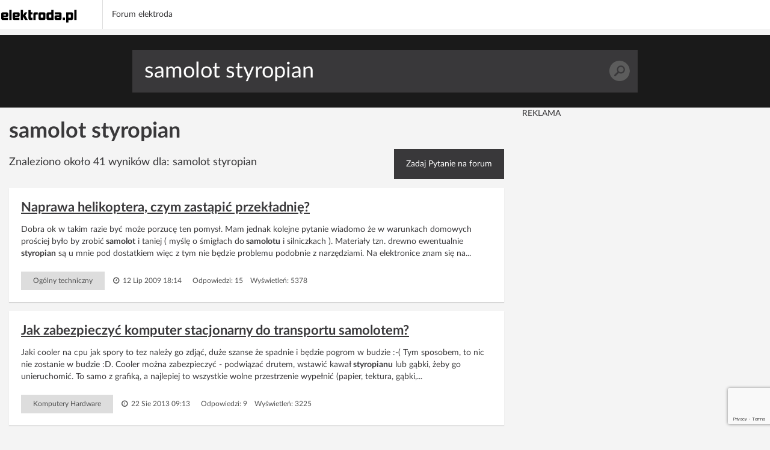

--- FILE ---
content_type: text/html; charset=UTF-8
request_url: https://poszukaj.elektroda.pl/szukaj,samolot-styropian.html
body_size: 13889
content:
<!DOCTYPE html>
<html lang="pl">
<head>
<meta http-equiv="Content-Type" content="text/html; charset=UTF-8">
<meta name="msvalidate.01" content="2547A1A4A711FC11C26A686D71F7882B" />
<meta charset="UTF-8">
<meta name="viewport" content="width=device-width, initial-scale=1.0">
<meta http-equiv='content-language' content='pl-pl'>
<meta name="Robots" content="INDEX,FOLLOW" >
<meta name="referrer" content="always" />
<meta name="description" content="samolot styropian, Naprawa helikoptera czym zastąpić przekładnię?, Jak zabezpieczyć komputer stacjonarny do transportu samolotem?, Jak pokryć skrzydła styropianowe z drewnem w modelu samolotu?, Re: Budowa małej elektrowni wiatrowej domowym sposobem cz. 3" /><link rel="canonical" href="https://poszukaj.elektroda.pl/szukaj,samolot-styropian.html">
<title>Samolot styropian - tematy na elektroda.pl</title>

    <link rel="preconnect" href="https://static2.elektroda.pl">
    <link rel="preload" href="https://static2.elektroda.pl/fonts/fontawesome-webfont.woff2" as="font" type="font/woff2" crossorigin>
    <link rel="preload" href="https://static2.elektroda.pl/fonts/lato/Lato-Bold.woff2" as="font" type="font/woff2" crossorigin>

    <link rel="stylesheet" type="text/css" href="https://static2.elektroda.pl/poszukaj.css?v76" crossorigin>
    <link rel="sitemap" type="application/xml" title="Sitemap" href="sitemap/sitemap.xml">
        <script data-ad-client="ca-pub-7851664831175719" async src="https://pagead2.googlesyndication.com/pagead/js/adsbygoogle.js"></script>
    <script src="https://static2.elektroda.pl/js/poszukaj.js?v76" crossorigin></script>

    <script type='text/javascript'>
        function sendGAEvent(title, var1, var2){
            return gtag('event', title, { 'event_label': var1, 'event_category': var2 });
        }
    </script>

    <script async src='https://securepubads.g.doubleclick.net/tag/js/gpt.js'></script>

    <!-- Google Tag Manager -->
    <script>(function(w,d,s,l,i){w[l]=w[l]||[];w[l].push({'gtm.start':
                new Date().getTime(),event:'gtm.js'});var f=d.getElementsByTagName(s)[0],
                j=d.createElement(s),dl=l!='dataLayer'?'&l='+l:'';j.async=true;j.src=
                'https://www.googletagmanager.com/gtm.js?id='+i+dl;f.parentNode.insertBefore(j,f);
                })(window,document,'script','dataLayer','GTM-NMNZ3NH');</script>
    <!-- End Google Tag Manager -->

    <link rel="shortcut icon" href="https://poszukaj.elektroda.pl/favicon.ico">
    <link rel="icon" type="image/png" sizes="32x32" href="https://poszukaj.elektroda.pl/favicon-32x32.png">
    <link rel="icon" type="image/png" sizes="16x16" href="https://poszukaj.elektroda.pl/favicon-16x16.png">
    <link rel="icon" type="image/png" sizes="48x48" href="https://poszukaj.elektroda.pl/favicon-48x48.png">
    <link rel="icon" type="image/png" sizes="192x192" href="https://poszukaj.elektroda.pl/favicon-192x192.png">
    <link rel="apple-touch-icon" type="image/png" sizes="167x167" href="https://poszukaj.elektroda.pl/favicon-167x167.png">
    <link rel="apple-touch-icon" type="image/png" sizes="180x180" href="https://poszukaj.elektroda.pl/favicon-180x180.png">
</head>
<body>
<!-- Google Tag Manager (noscript) -->
<noscript><iframe src="https://www.googletagmanager.com/ns.html?id=GTM-NMNZ3NH" height="0" width="0" style="display:none;visibility:hidden"></iframe></noscript>
<!-- End Google Tag Manager (noscript) -->
<div class="topbar-wrap">
    <section class="sec-a">
        <div class="container2">
            <div class="row clearfix">
                <div class="top-lside">
                    <div class="main-logo">
                        <a href="https://www.elektroda.pl/rtvforum/index.php"><img src="https://static2.elektroda.pl/img/logo_elektroda_pl.svg" alt="Elektroda.pl" class="logo-svg" crossorigin/></a>
                    </div>
                    <div class="main-menu-wrap">
                        <ul class="the-list">
                            <li class="simple"><a href="https://www.elektroda.pl/rtvforum/index.php">Forum elektroda</a></li>
                        </ul>

                    </div>

                    <div class="top-rside top-rside-ad">

                    </div>
                </div>
            </div>
        </div>
    </section>
</div>
  <script>
      function matchHeight(){
          var saleItemHeight = 0;
          $.each($('.sale-items ul li:not(.hidden,.height)'), function( ) {
              saleItemHeight = (saleItemHeight < $(this).height()) ? $(this).height() : saleItemHeight;
          });
          saleItemHeight +=30;
          $('.sale-items ul li:not(.hidden,.height)').css("height", saleItemHeight).addClass('height');
          return;
      }
      $(window).on('load', function(){
          matchHeight();
          $(".sale-items .expand-sale-items").click(function(e){
              e.preventDefault();
              var items = $('.sale-items ul > li.hidden');
              if(items.length <= 3){
                  $(".sale-items .for-expand").remove();
              }
              items.slice(0,3).removeClass('hidden');
            //  $.fn.matchHeight._update();
              matchHeight();
          });
      });
  </script>


    <div class="content-wrap search-results">

        <section class="head-search">
            <form class="search-frm-wrap" action="https://www.elektroda.pl/rtvforum/find.php">
                <input type="text" placeholder="Szukaj" value="samolot styropian" name="q">
                <button>Szukaj</button>
            </form>
        </section>

        <div class="container">
            <section class="row">
                <div class="the-content  col-md-8">

                    <h1>samolot styropian</h1>
                    <script src="https://www.google.com/recaptcha/api.js"></script>
                    <script src="https://poszukaj.elektroda.pl/js/ai-reply.js?v3"></script>

                    <div class="results-for col-a col-xs-12 col-sm-9 col-md-9">
                        Znaleziono około 41 wyników dla: samolot styropian
                    </div>

                    <div class="col-b col-xs-12 col-sm-3 col-md-3">
                        <a href="https://www.elektroda.pl/rtvforum/posting.php?mode=newtopic&f=51" class="bttn" rel="nofollow">Zadaj Pytanie na forum</a>
                    </div>
                    <div class="the-list-results">
                        <ul class="results-list">


                        <li>
                            <h2><a href="https://www.elektroda.pl/rtvforum/topic1344690.html#6680531">Naprawa helikoptera, czym zastąpić przekładnię?</a></h2>
                            <p>Dobra ok w takim razie być może porzucę ten pomysł. Mam jednak kolejne pytanie wiadomo że w warunkach domowych prościej było by zrobić<b> samolot</b> i taniej ( myślę o śmigłach do<b> samolotu</b> i silniczkach ). Materiały tzn. drewno ewentualnie<b> styropian</b> są u mnie pod dostatkiem więc z tym nie będzie problemu podobnie z narzędziami. Na elektronice znam się na...</p>
                            <div class="bottom-detail clearfix">

                                <span class="tags">Ogólny techniczny</span>
                                <span class="time">&nbsp;<i class="fa fa-clock-o" aria-hidden="true"></i> 12 Lip 2009 18:14</span>
                                <span class="status">Odpowiedzi: 15 &nbsp;&nbsp; Wyświetleń: 5378</span>
                            </div>
                        </li>







                        <li>
                            <h2><a href="https://www.elektroda.pl/rtvforum/topic2633200.html#12653258">Jak zabezpieczyć komputer stacjonarny do transportu samolotem?</a></h2>
                            <p>Jaki cooler na cpu jak spory to tez należy go zdjąć, duże szanse że spadnie i będzie pogrom w budzie :-( Tym sposobem, to nic nie zostanie w budzie :D. Cooler można zabezpieczyć - podwiązać drutem, wstawić kawał<b> styropianu</b> lub gąbki, żeby go unieruchomić. To samo z grafiką, a najlepiej to wszystkie wolne przestrzenie wypełnić (papier, tektura, gąbki,...</p>
                            <div class="bottom-detail clearfix">

                                <span class="tags">Komputery Hardware</span>
                                <span class="time">&nbsp;<i class="fa fa-clock-o" aria-hidden="true"></i> 22 Sie 2013 09:13</span>
                                <span class="status">Odpowiedzi: 9 &nbsp;&nbsp; Wyświetleń: 3225</span>
                            </div>
                        </li>



                            <li style="background-color: #dff0fd">
                                <h2>Nie znalazłeś odpowiedzi? Zadaj pytanie Sztucznej Inteligencji</h2>
                                    <form class="search-from-wrap inline-block" id="ai-form">
                                        <div class="col-a col-xs-12 col-sm-12 col-md-12 no-padd">
                                            <textarea type="text" placeholder="Wpisz tutaj pytanie dla Sztucznej Inteligencji."  name="question" class="form-control"></textarea>
                                        </div>
                                        <div class="col-a col-xs-12 col-sm-12 col-md-12 ai-agreements no-padd">
                                            <p><input type="checkbox" required id="agreeIA">
                                                <label for="agreeIA"  class="agreements"> <span class="red star">*</span>
                                                    Zgadzam się na wysłanie pytania do firm OpenAI, Anthropic PBC, Perplexity AI, Inc., Kagi Inc., Google LLC - właścicieli modeli
                                                    językowych celem przygotowania najlepszej odpowiedzi. Firmy mogą monitorować i
                                                    zapisywać informacje wprowadzane do formularza.</label>
                                            </p>
                                            <p><input type="checkbox" required id="agreeGlobal">
                                                <label for="agreeGlobal"  class="agreements"> <span class="red star">*</span>
                                                    Zgadzam się na publiczne wyświetlanie mojego pytania i odpowiedzi. Pytanie i odpowiedź będzie publiczna
                                                    dostępna dla wszystkich osób. Proces może potrwać kilka minut. Po zakończeniu procesu nastąpi przekierowanie na stronę z odpowiedzią.</label>
                                            </p>
                                        </div>
                                        <div class="col-a col-xs-12 col-sm-12 col-md-12 no-padd">
                                            <input type="hidden" name="q" value="samolot styropian">
                                            <button class="g-recaptcha bttn"
                                                    id="submitAiForm"
                                                    data-sitekey="6Ldi764pAAAAALSXcyFtiqOSepQHWy_3I-6VqFA3"
                                                    data-callback='submitAiForm'
                                                    data-action='submit'>Zadaj pytanie Sztucznej inteligencji
                                            </button>
                                            <i class="fa fa-spinner fa-spin hide " id="submitAiFormSpinner"></i><span id="waitingText" class="hide"> Czekaj (2min)...</span>
                                        </div>
                                        <input type="hidden" name="taskId" value="6978f21a9497c">
                                    </form>
                            </li>




                        <li>
                            <h2><a href="https://www.elektroda.pl/rtvforum/topic2031459.html#9667642">Jak pokryć skrzydła styropianowe z drewnem w modelu samolotu?</a></h2>
                            <p>Witam, dostalem<b> samolot</b> do skladania. Jego skrzydla sa ze<b> styropianu</b> i pokryte drewnem, i w tym problem, ze nie wiem czy maja one byc czyms pokryte (pomalowane), jakims preparatem do drewna, czy jakas folia oklejone?</p>
                            <div class="bottom-detail clearfix">

                                <span class="tags">Robotyka Modelarstwo i CNC</span>
                                <span class="time">&nbsp;<i class="fa fa-clock-o" aria-hidden="true"></i> 01 Lip 2011 11:52</span>
                                <span class="status">Odpowiedzi: 2 &nbsp;&nbsp; Wyświetleń: 1334</span>
                            </div>
                        </li>


                            <li class="addon">
                                <div>
                                    <div class="top-box-caption active">REKLAMA</div>
                                    <script async src="https://pagead2.googlesyndication.com/pagead/js/adsbygoogle.js"></script>
                                    <!-- elektroda-poszukaj-new-results -->
                                    <ins class="adsbygoogle"
                                         style="display:block"
                                         data-ad-client="ca-pub-7851664831175719"
                                         data-ad-slot="4729655584"
                                         data-ad-format="auto"
                                         data-full-width-responsive="true"></ins>
                                    <script>
                                        (adsbygoogle = window.adsbygoogle || []).push({

                                        });
                                    </script>
                                </div>
                            </li>





                        <li>
                            <h2><a href="https://www.elektroda.pl/rtvforum/topic1932704-4170.html#17491087">Re: Budowa małej elektrowni wiatrowej domowym sposobem cz. 3</a></h2>
                            <p>Też w pierwszej chwili myślałem że te pręty będą w śmigle ale później zauważyłem że są do usztywnienia form. Ja podobną techniką robiłem skrzydła do<b> samolotów</b> z tym że<b> styropian</b> wycięty struną oklejałem fornirem i wychodziły bardzo lekkie i sztywne. Oglądam twoje fotki z budowy tych łopat i wygląda że jest to bardzo czasochłonne i kosztowne ? Czy żeby...</p>
                            <div class="bottom-detail clearfix">

                                <span class="tags">Energia Odnawialna</span>
                                <span class="time">&nbsp;<i class="fa fa-clock-o" aria-hidden="true"></i> 24 Sty 2026 08:47</span>
                                <span class="status">Odpowiedzi: 5044 &nbsp;&nbsp; Wyświetleń: 1399140</span>
                            </div>
                        </li>


                            <li class="addon">
                                <div>
                                    <div class="top-box-caption active">REKLAMA</div>
                                    <script async src="https://pagead2.googlesyndication.com/pagead/js/adsbygoogle.js"></script>
                                    <!-- elektroda-poszukaj-new-results -->
                                    <ins class="adsbygoogle"
                                         style="display:block"
                                         data-ad-client="ca-pub-7851664831175719"
                                         data-ad-slot="4729655584"
                                         data-ad-format="auto"
                                         data-full-width-responsive="true"></ins>
                                    <script>
                                        (adsbygoogle = window.adsbygoogle || []).push({

                                        });
                                    </script>
                                </div>
                            </li>





                        <li>
                            <h2><a href="https://www.elektroda.pl/rtvforum/topic3646446.html#18379419">Zasięg układów RX2/TX2 w zdalnie sterowanym samolocie/łódce</a></h2>
                            <p>Witam. Na wstępie mówię, że jestem jeszcze nie doświadczony w sprawach elektroniki, ale się uczę. Chciałbym zrobić z kolegą zdalnie sterowany<b> samolot</b> (ewentualnie łódkę). Myślałem by zrobić to na podstawie układów RX2 i TX2, więc zwracam się do Was z pytaniem, czy to ma prawo działać i jaki maksymalny zasięg mogło by to mieć? Planowałem kupić najtańszy...</p>
                            <div class="bottom-detail clearfix">

                                <span class="tags">Początkujący Naprawy</span>
                                <span class="time">&nbsp;<i class="fa fa-clock-o" aria-hidden="true"></i> 20 Maj 2020 18:07</span>
                                <span class="status">Odpowiedzi: 11 &nbsp;&nbsp; Wyświetleń: 876</span>
                            </div>
                        </li>


                            <li class="addon">
                                <div>
                                    <div class="top-box-caption active">REKLAMA</div>
                                    <script async src="https://pagead2.googlesyndication.com/pagead/js/adsbygoogle.js"></script>
                                    <!-- elektroda-poszukaj-new-results -->
                                    <ins class="adsbygoogle"
                                         style="display:block"
                                         data-ad-client="ca-pub-7851664831175719"
                                         data-ad-slot="4729655584"
                                         data-ad-format="auto"
                                         data-full-width-responsive="true"></ins>
                                    <script>
                                        (adsbygoogle = window.adsbygoogle || []).push({

                                        });
                                    </script>
                                </div>
                            </li>





                        <li>
                            <h2><a href="https://www.elektroda.pl/rtvforum/topic2022708.html#9638866">HK-6DF – kompatybilność i wybór modułu odbiornika do aparatury po spaleniu</a></h2>
                            <p>Zastanów się czy chcesz wpakować "normalny" moduł (i wydać sporo $) do tej w sumie słabiutkiej apki i otrzymać dalej słabiutką apkę, czy nie lepiej zainwestować w coś trochę droższego ale o dużo większych możliwościach i od razu z łatwymi do kupienia odbiornikami wszelkiej maści. Ta apka została zrobiona przez chinoli do sprzedawania razem z<b> samolotami</b>...</p>
                            <div class="bottom-detail clearfix">

                                <span class="tags">Robotyka Modelarstwo i CNC</span>
                                <span class="time">&nbsp;<i class="fa fa-clock-o" aria-hidden="true"></i> 22 Cze 2011 14:47</span>
                                <span class="status">Odpowiedzi: 8 &nbsp;&nbsp; Wyświetleń: 1953</span>
                            </div>
                        </li>







                        <li>
                            <h2><a href="https://www.elektroda.pl/rtvforum/topic3145145.html#15327977">Taśma klejąca - najdziwniejsze zastosowania</a></h2>
                            <p>Może to dziwne, ale oklejenie taśmą do paczek pocztowych pudełka styropianowego lub styropianowych skrzydeł modelu<b> samolotu</b> depronowego znacznie poprawia jego wytrzymałość mechaniczną.<b> Styropian</b> nie jest wtedy tak podatny na zarysowania i złamania a na wadze mu nie przybywa za wiele. Co ciekawe sama taśma jest dość cienka, licha i podatna jak i sam...</p>
                            <div class="bottom-detail clearfix">

                                <span class="tags">Artykuły</span>
                                <span class="time">&nbsp;<i class="fa fa-clock-o" aria-hidden="true"></i> 09 Kwi 2016 10:12</span>
                                <span class="status">Odpowiedzi: 82 &nbsp;&nbsp; Wyświetleń: 24897</span>
                            </div>
                        </li>







                        <li>
                            <h2><a href="https://www.elektroda.pl/rtvforum/topic923756.html#4716496">Jak zbudować model samolotu RC? Wybór materiałów i napędu</a></h2>
                            <p>Rusz tyłek i przeszukaj internet . Idź do kiosku i kup sobie Modelarza. Zarejestruj się na forum modelarskim. Mój brat zrobił Wicherka 25* z balsy . Można kupić trochę<b> styropianu</b> i powycinać z niego przy pomocy wyrzynarki**. Modele są tanie jak barszcz w porównaniu z ceną aparatury :/ 500 zł za coś średniej klasy ok 250 za coś dosyć mizernego Gotowe...</p>
                            <div class="bottom-detail clearfix">

                                <span class="tags">Inne Serwis</span>
                                <span class="time">&nbsp;<i class="fa fa-clock-o" aria-hidden="true"></i> 20 Sty 2008 22:07</span>
                                <span class="status">Odpowiedzi: 1 &nbsp;&nbsp; Wyświetleń: 2717</span>
                            </div>
                        </li>







                        <li>
                            <h2><a href="https://www.elektroda.pl/rtvforum/topic1011096.html#5164445">Szukam planów do budowy modelu samolotu RC. Ktoś ma?</a></h2>
                            <p>OK a całośc Dodano po 1 Może zadam dla ciebie głupie pytanie.Czy zamiast depronu może byc styropian[mocno zbity]</p>
                            <div class="bottom-detail clearfix">

                                <span class="tags">Ogólny techniczny</span>
                                <span class="time">&nbsp;<i class="fa fa-clock-o" aria-hidden="true"></i> 08 Lut 2009 08:55</span>
                                <span class="status">Odpowiedzi: 17 &nbsp;&nbsp; Wyświetleń: 12628</span>
                            </div>
                        </li>







                        <li>
                            <h2><a href="https://www.elektroda.pl/rtvforum/topic2236866.html#10621102">Jak zrobić model samolotu z drewna lub styropianu? Co kupić?</a></h2>
                            <p>Cześć. Chciałbym zrobić jakiś model z drewna lub<b> styropianu</b> samolotu. Tylko nie wiem jak. Proszę o uwagi. W co muszę zainwestować, mam nożyki i klej.</p>
                            <div class="bottom-detail clearfix">

                                <span class="tags">Forum Budowlane</span>
                                <span class="time">&nbsp;<i class="fa fa-clock-o" aria-hidden="true"></i> 01 Mar 2012 21:34</span>
                                <span class="status">Odpowiedzi: 0 &nbsp;&nbsp; Wyświetleń: 1313</span>
                            </div>
                        </li>







                        <li>
                            <h2><a href="https://www.elektroda.pl/rtvforum/topic1845112.html#8844731">Jak zbudować model samolotu RC z pianki EPP dla początkującego?</a></h2>
                            <p>Witam. Przejdę od razu do tematu. Mam zamiar rozpocząć karierę z<b> samolotami</b> RC i nie wiem dokładnie jak zacząć. To znaczy chodzi mi o to, że chcę zbudować model z pianki EPP i uzbroić go w silniki i nadajniki które przydadzą się mnie - początkującemu pilotowi. Problem polega na tym, że nie wiem co i jak. Widziałem na "tubie" jak koleś składał model...</p>
                            <div class="bottom-detail clearfix">

                                <span class="tags">Robotyka Modelarstwo i CNC</span>
                                <span class="time">&nbsp;<i class="fa fa-clock-o" aria-hidden="true"></i> 10 Gru 2010 00:03</span>
                                <span class="status">Odpowiedzi: 12 &nbsp;&nbsp; Wyświetleń: 8956</span>
                            </div>
                        </li>







                        <li>
                            <h2><a href="https://www.elektroda.pl/rtvforum/topic3532957.html#17649302">Jaki rodzaj śmigieł dobrać do samolotu?</a></h2>
                            <p>Popatrz na to https://www.youtube.com/watch?v=GSDNgnhJ... można wykorzystac elektronike i silniki z smiglami z malego quadrocoptera. Nie potrzeba nic wiecej niz ta plytka i pilot jak pokazuje gosc na poradniku. Ja zamiast na kartce chciałbym to zrobić na takim<b> styropianie</b> jak ten na poprzednim filmiku na yt. Ma to szanse wypalić :)?</p>
                            <div class="bottom-detail clearfix">

                                <span class="tags">Robotyka Modelarstwo i CNC</span>
                                <span class="time">&nbsp;<i class="fa fa-clock-o" aria-hidden="true"></i> 29 Gru 2018 22:52</span>
                                <span class="status">Odpowiedzi: 10 &nbsp;&nbsp; Wyświetleń: 996</span>
                            </div>
                        </li>







                        <li>
                            <h2><a href="https://www.elektroda.pl/rtvforum/topic2239257-30.html#10638407">Katastrofa kolejowa w Szczekocinach 2012 - jak doszło do zderzenia pociągów?</a></h2>
                            <p>Prawy dolny róg strony - bot poleca Podobne tematy Mrówki +<b> styropian</b> = katastrofa (2) Katastrofa airbusa i sprzeczne doniesienia. (24) Katastrofa<b> samolotu</b> w Smoleńsku- spisek? (1) Puskówka bezsensowna w Katastrofa prezydenckiego<b> samolotu</b> TU (9) Offtopic w Katastrofa prezydenckiego<b> samolotu</b> TU-154 w Smole (1) Śmieci z tematu Katastrofa prezydenckiego...</p>
                            <div class="bottom-detail clearfix">

                                <span class="tags">Ogólny techniczny</span>
                                <span class="time">&nbsp;<i class="fa fa-clock-o" aria-hidden="true"></i> 07 Kwi 2013 16:51</span>
                                <span class="status">Odpowiedzi: 162 &nbsp;&nbsp; Wyświetleń: 22229</span>
                            </div>
                        </li>


                            <li class="addon">
                                <div>
                                    <div class="top-box-caption active">REKLAMA</div>
                                    <script async src="https://pagead2.googlesyndication.com/pagead/js/adsbygoogle.js"></script>
                                    <!-- elektroda-poszukaj-new-results -->
                                    <ins class="adsbygoogle"
                                         style="display:block"
                                         data-ad-client="ca-pub-7851664831175719"
                                         data-ad-slot="4729655584"
                                         data-ad-format="auto"
                                         data-full-width-responsive="true"></ins>
                                    <script>
                                        (adsbygoogle = window.adsbygoogle || []).push({

                                        });
                                    </script>
                                </div>
                            </li>





                        <li>
                            <h2><a href="https://www.elektroda.pl/rtvforum/topic468702.html#2397763">Zasilanie samolotu RC baterią słoneczną zamiast akumulatorem 6V 250mAh?</a></h2>
                            <p>to jest<b> samolot</b> kupiony ze<b> styropianu</b> ciag ma niesamowity :P. jak go trzymam i daje na całą pete to idzie ze mi z reki ucieka. Wiec powinien unieść. no $ to ja za dużo nie mam :P wiec dlatego sie pytam czy mozna z tej latareczki takie. Albo dzisiaj jade do Sosnowca. gdzies kolo 4 wiec jak ktos wie gdzie tam mozna dosc tanio kupic baterie słoneczne to...</p>
                            <div class="bottom-detail clearfix">

                                <span class="tags">Elektro Maszyny i Urządzenia</span>
                                <span class="time">&nbsp;<i class="fa fa-clock-o" aria-hidden="true"></i> 10 Mar 2006 14:37</span>
                                <span class="status">Odpowiedzi: 4 &nbsp;&nbsp; Wyświetleń: 3993</span>
                            </div>
                        </li>







                        <li>
                            <h2><a href="https://www.elektroda.pl/rtvforum/topic3207840.html#15698284">Fajny samolot na pilota tani,szybki.</a></h2>
                            <p>Witam.Marzy mi się<b> samolot</b>.Nie helikopter,tylko taki ze skrzydłami i wiatrakiem z przodu.Zasięg min. 50 metrów, cena z pilotem za max. 200zł.Na festynie był namiot z właśnie takim samolotem(oczywiście z pilotem).Był duży i z pianki za ok. 150 zł. Chciałbym z takiego samego materiału. Niestety, ale to co widziałeś na festynie, za takie pieniążki, to...</p>
                            <div class="bottom-detail clearfix">

                                <span class="tags">Robotyka Modelarstwo i CNC</span>
                                <span class="time">&nbsp;<i class="fa fa-clock-o" aria-hidden="true"></i> 30 Maj 2016 21:16</span>
                                <span class="status">Odpowiedzi: 11 &nbsp;&nbsp; Wyświetleń: 1893</span>
                            </div>
                        </li>







                        <li>
                            <h2><a href="https://www.elektroda.pl/rtvforum/topic3193434.html#15612916">Jak przerobić samolot RC FREEBIRD 8913 na model z dwoma silnikami?</a></h2>
                            <p>Kształt nie ma tu znaczenia. masz zabawkę, która jest bardzo daleko od modelu latającego. W jej wypadku najważniejsze jest precyzyjne wyważenie. Twoja zabawka leci w górę gdy silniki pracują razem na pełnej mocy, opada gdy są wyłączone, a skręca gdy pracuje jeden silnik. Ważne jest tu po prostu rozmieszczenie wektorów ciągu silników, względem środka...</p>
                            <div class="bottom-detail clearfix">

                                <span class="tags">Robotyka Modelarstwo i CNC</span>
                                <span class="time">&nbsp;<i class="fa fa-clock-o" aria-hidden="true"></i> 19 Kwi 2016 20:14</span>
                                <span class="status">Odpowiedzi: 12 &nbsp;&nbsp; Wyświetleń: 2994</span>
                            </div>
                        </li>







                        <li>
                            <h2><a href="https://www.elektroda.pl/rtvforum/topic944219.html#4819866">Moja zdalnie sterowana łódka!</a></h2>
                            <p>Najpopularniejszy sprzęt to Graupner M-12 koszt ok 600zł Najlepiej kupić używany . Poszukaj na allegro .To bardzo dobra aparaturka i w przyszłości możesz pobawić sie<b> samolotami</b> (zbudować<b> samolot</b> nie jest trudno) http://zuk.modelarstwo.org.pl/model.html Jak kolega wcześniej wspomniał model nie powinien dużo kosztować coś do 200 zł Najwięcej kosztuje...</p>
                            <div class="bottom-detail clearfix">

                                <span class="tags">DIY Konstrukcje</span>
                                <span class="time">&nbsp;<i class="fa fa-clock-o" aria-hidden="true"></i> 12 Sie 2008 17:40</span>
                                <span class="status">Odpowiedzi: 28 &nbsp;&nbsp; Wyświetleń: 23171</span>
                            </div>
                        </li>







                        <li>
                            <h2><a href="https://www.elektroda.pl/rtvforum/topic2635255.html#12664525">Samolot z pudełka po pizzy</a></h2>
                            <p>http://obrazki.elektroda.pl/5104316600_1... Czy zastanawialiście się kiedyś, co można zrobić ze starym pudełkiem po pizzy? Grupa przyjaciół zrobiła z niego prawdziwy latający<b> samolot</b>, sterowany nadajnikiem drążkowym. Jak twierdzą twórcy cena użytych materiałów nie przekroczyła 35$. Lista części i narzędzi Narzędzia: &#8226;Pistolet...</p>
                            <div class="bottom-detail clearfix">

                                <span class="tags">DIY Zagranica</span>
                                <span class="time">&nbsp;<i class="fa fa-clock-o" aria-hidden="true"></i> 02 Wrz 2013 22:24</span>
                                <span class="status">Odpowiedzi: 17 &nbsp;&nbsp; Wyświetleń: 13848</span>
                            </div>
                        </li>







                        <li>
                            <h2><a href="https://www.elektroda.pl/rtvforum/topic650096.html#3361766">Model poduszkowca DIY ze styropianu – silnik z CD-ROM, wiatrak z zasilacza, serwo Hi-tec</a></h2>
                            <p>No, prawie:D Model. Model powstał z nudów, miałem stary zasilacz do rozebrania, stary cdroman, a części od rozbitego<b> samolotu</b> leżały w pudełku pod ścianą... Najpierw zdecydowałem, że jako podstawę wykorzystam deskę balsową, ale okazała sie za wiotka, a poza tym przy uderzeniach w ścianę strasznie się niszczyła. Padło na<b> styropian</b>. Z drutu oporowego...</p>
                            <div class="bottom-detail clearfix">

                                <span class="tags">Projektowanie Układów</span>
                                <span class="time">&nbsp;<i class="fa fa-clock-o" aria-hidden="true"></i> 25 Gru 2006 14:57</span>
                                <span class="status">Odpowiedzi: 3 &nbsp;&nbsp; Wyświetleń: 2593</span>
                            </div>
                        </li>







                        <li>
                            <h2><a href="https://www.elektroda.pl/rtvforum/topic3631848.html#18286161">Gdzie kupić aparaturę RC do samolotu - pilot i elektronika</a></h2>
                            <p>Do budowy modelu latającego potrzebny jest warsztat i materiały. Jeżeli nie masz warunków na zorganizowanie sobie takiego miejsca, sugerowalibyśmy zakup modelu w wersji RTF. Jeżeli masz warsztat, to możemy ci polecić kilka konstrukcji, ale warto byś wspomniał czy wolisz prostotę, czy bardziej ci pasuje budowa modelu tradycyjnie, z drewna i jakiegoś...</p>
                            <div class="bottom-detail clearfix">

                                <span class="tags">Robotyka Modelarstwo i CNC</span>
                                <span class="time">&nbsp;<i class="fa fa-clock-o" aria-hidden="true"></i> 20 Sty 2020 07:39</span>
                                <span class="status">Odpowiedzi: 20 &nbsp;&nbsp; Wyświetleń: 1725</span>
                            </div>
                        </li>







                        <li>
                            <h2><a href="https://www.elektroda.pl/rtvforum/topic583649.html#3018567">Czy CB radio może działać jako nadajnik RC do modeli samolotów?</a></h2>
                            <p>Mozna wykozystać tylko musisz go przestroić na częstotliwości stosowane w modelarstwie czyli na 35 MHz tu stosuje sie te rezonatory kwarcowe http://rcabc.com/catalog/index.php/cPath... co do odbiornika to lepiej kupić w sklepie odbiornik do tego celu przeznaczony na AM czyli modulacje amplitudową Budowa aparatury proporcjonalnej to nie jest prosta...</p>
                            <div class="bottom-detail clearfix">

                                <span class="tags">Projektowanie Układów</span>
                                <span class="time">&nbsp;<i class="fa fa-clock-o" aria-hidden="true"></i> 14 Wrz 2006 08:37</span>
                                <span class="status">Odpowiedzi: 3 &nbsp;&nbsp; Wyświetleń: 1457</span>
                            </div>
                        </li>







                        <li>
                            <h2><a href="https://www.elektroda.pl/rtvforum/topic1030418.html#5228658">Prezentacja wykonanego robota CNC.</a></h2>
                            <p>No to widzisz symulacja takie robota wcale nie jest trudna. A całość można w Catii walnąć i dzięki odpowiedniemu dodatkowi (ten do projektowania<b> samolotów</b> :D) mieć gotową macierz przekształceń. Wystarczy później walnąć na exela czy Mathematica ( nie korzystałem...jeszcze :D) i testować. Pomysłu z przyssawkami nie popieram...przyssawki i<b> styropian</b> ?...</p>
                            <div class="bottom-detail clearfix">

                                <span class="tags">DIY Zagranica</span>
                                <span class="time">&nbsp;<i class="fa fa-clock-o" aria-hidden="true"></i> 15 Cze 2008 18:16</span>
                                <span class="status">Odpowiedzi: 15 &nbsp;&nbsp; Wyświetleń: 9134</span>
                            </div>
                        </li>







                        <li>
                            <h2><a href="https://www.elektroda.pl/rtvforum/topic1259631.html#6295324">Samolot śmigłowy - budowa- elektrod V22 forum - zaczęta</a></h2>
                            <p>Koledze Jamtex pewnie chodzi o przerabiane BLDC- rzeczywiście, sporo modelarzy używa ich jako napędu depronowców (modeli z lekkiego<b> styropianu</b>), bo przy niewielkiej wadze dają bardzo ładne uciągi. Wracając do tematu- bez doświadczenia z modelarstwem (kilkuletniego!)- nawet nie podchodź, bo tylko kupę kasy wydasz. Taki model musiałby mieć zarówno dobrze...</p>
                            <div class="bottom-detail clearfix">

                                <span class="tags">Robotyka Modelarstwo i CNC</span>
                                <span class="time">&nbsp;<i class="fa fa-clock-o" aria-hidden="true"></i> 19 Mar 2009 16:30</span>
                                <span class="status">Odpowiedzi: 22 &nbsp;&nbsp; Wyświetleń: 6732</span>
                            </div>
                        </li>







                        <li>
                            <h2><a href="https://www.elektroda.pl/rtvforum/topic3234000.html#15855233">Wybór modelu samolotu: Toto-0 czy RWD-5? Jaką elektronikę dobrać?</a></h2>
                            <p>Nie prawda z tymi lotkami. Lata się po prostu inaczej. Ja sam latałem modelami bez lotek, klasycznymi, z klapami, czy tylko ze sterolotkami. Jak się opanuje już sterowanie modelem, to można sobie poradzić ze wszystkimi rodzajami sterowania. Początkujący ma często problem z najbardziej podstawowymi aspektami, czy choćby z orientacją modelu czy kierowaniem...</p>
                            <div class="bottom-detail clearfix">

                                <span class="tags">Robotyka Modelarstwo i CNC</span>
                                <span class="time">&nbsp;<i class="fa fa-clock-o" aria-hidden="true"></i> 07 Sie 2016 21:08</span>
                                <span class="status">Odpowiedzi: 6 &nbsp;&nbsp; Wyświetleń: 2004</span>
                            </div>
                        </li>







                        <li>
                            <h2><a href="https://www.elektroda.pl/rtvforum/topic2979638.html#14391909">Wyposażenie do samolotu RC Swift Kit 62cm - silniki, zasilanie, wieżyczka</a></h2>
                            <p>Chcesz zbudować<b> samolot</b> RC i ... nie chcesz go budować? :) Model wybrałeś mało szczęśliwie. To typowa "rzutka". Bez miejsca na wyposażenie. Wycięcie w niej pianki spowoduje jej znaczne osłabienie. Mała rozpiętość i mała masa sprawia, że nie można jej przeciążyć. Tu maksimum to jeden, mikrosilnik BL o mocy do 50 W, malutki pakiecik 2S 7,4V ok 500-600...</p>
                            <div class="bottom-detail clearfix">

                                <span class="tags">Robotyka Modelarstwo i CNC</span>
                                <span class="time">&nbsp;<i class="fa fa-clock-o" aria-hidden="true"></i> 01 Lut 2015 21:52</span>
                                <span class="status">Odpowiedzi: 3 &nbsp;&nbsp; Wyświetleń: 1314</span>
                            </div>
                        </li>







                        <li>
                            <h2><a href="https://www.elektroda.pl/rtvforum/topic4087277-30.html#21311433">Jak zbudować tani model samolotu RC do przewozu 1 kg na 100 km? Napęd?</a></h2>
                            <p>Wszystko to prawda, ale skoro "zła Unia" nakazuje obowiązkowym ubezpieczeniem OC objąć drony &gt;20kg, a to już całkiem pokaźne, profesjonalne maszyny, to dlaczego polaczki wyskakują z &gt;250 g? Przecież to często zabawki. Niech każdy sam, na swoją odpowiedzialność oszacuje jakie szkody może wyrządzić swoim statkiem powietrznym. Styropianowy szybowiec...</p>
                            <div class="bottom-detail clearfix">

                                <span class="tags">Robotyka Modelarstwo i CNC</span>
                                <span class="time">&nbsp;<i class="fa fa-clock-o" aria-hidden="true"></i> 06 Sty 2025 21:14</span>
                                <span class="status">Odpowiedzi: 54 &nbsp;&nbsp; Wyświetleń: 2565</span>
                            </div>
                        </li>







                        <li>
                            <h2><a href="https://www.elektroda.pl/rtvforum/topic1634335-30.html#7960420">Schemat nadajnika i odbiornika RC 433MHz dla samolotu o zasięgu 200-300m?</a></h2>
                            <p>Nie kupisz u nas pianki EPP w sklepie budowalnym. Fachowo nazywa się to po naszemu "spieniony Polipropylen" i z racji właściwości służy głównie do produkcji opakowań wstrząsoodpornych. Musiałbyś szukać u producenta większych arkuszy. Można też ją dostać w sklepach modelarskich, ale jest tam naprawdę droga. Grubszy arkusz może kosztować nawet 80zł/m2....</p>
                            <div class="bottom-detail clearfix">

                                <span class="tags">Robotyka Modelarstwo i CNC</span>
                                <span class="time">&nbsp;<i class="fa fa-clock-o" aria-hidden="true"></i> 29 Cze 2010 01:09</span>
                                <span class="status">Odpowiedzi: 70 &nbsp;&nbsp; Wyświetleń: 23041</span>
                            </div>
                        </li>







                        <li>
                            <h2><a href="https://www.elektroda.pl/rtvforum/topic1680193.html#8135762">Jaki akumulator do pilota Flying Fish RC? Wymiary 10,5x6x1,5 cm, 7,4V?</a></h2>
                            <p><b> samolot</b> był używany tylko jeden raz 4 lata temu.Tata kumpla jak się dorwał bez umiejętności latania to<b> samolot</b> wyszedł poza zasięg i wylądował 3 pola dalej a raczej się rozbił.prawe skrzydło się złamało ,ale to da się naprawić. Ta zabawka lata wyłącznie dzięki odpowiedniemu wyważeniu. Nie masz w niej kontroli nad żadną z osi obrotu. Wznosi się przy...</p>
                            <div class="bottom-detail clearfix">

                                <span class="tags">Robotyka Modelarstwo i CNC</span>
                                <span class="time">&nbsp;<i class="fa fa-clock-o" aria-hidden="true"></i> 31 Maj 2010 09:25</span>
                                <span class="status">Odpowiedzi: 8 &nbsp;&nbsp; Wyświetleń: 1862</span>
                            </div>
                        </li>







                        <li>
                            <h2><a href="https://www.elektroda.pl/rtvforum/topic1628486.html#7906932">Przełom w dziedzinie technik odprowadzania ciepła z układów.</a></h2>
                            <p>Firma Thermocheat Inc. z Berkeley w Kaliforni (USA) opracowała nowatorską metodę produkcji radiatorów odprowadzających ciepło, z prasowanego<b> styropianu</b>. Okazało się, że sprasowanie tego znanego materiału zmienia diametralnie, przez usunięcie powietrza spomiędzy kulek spienionego polistyrenu, jego zdolność przewodzenia ciepła. Zastosowanie pras o dużym...</p>
                            <div class="bottom-detail clearfix">

                                <span class="tags">Newsy</span>
                                <span class="time">&nbsp;<i class="fa fa-clock-o" aria-hidden="true"></i> 02 Kwi 2010 10:00</span>
                                <span class="status">Odpowiedzi: 13 &nbsp;&nbsp; Wyświetleń: 3394</span>
                            </div>
                        </li>







                        <li>
                            <h2><a href="https://www.elektroda.pl/rtvforum/topic3624835.html#18233139">Acer Nitro 5 - uszkodzony po wysłaniu do serwisu, co robić?</a></h2>
                            <p>Witam, to mój pierwszy post na forum. Chciałem przestawić swoją sytuację, może komuś się już tak przytrafiło i powie czego się spodziewać. Mianowicie... od miesiąca jestem (nie) szczęśliwym użytkownikiem laptopa Acer Nitro 5. Wszystko fajnie, ale niestety krótko po użytkowaniu tego sprzętu przy każdorazowyn uruchomieniu jakiejś aplikacji pojawiał się...</p>
                            <div class="bottom-detail clearfix">

                                <span class="tags">Komputery Początkujący</span>
                                <span class="time">&nbsp;<i class="fa fa-clock-o" aria-hidden="true"></i> 22 Paź 2019 14:38</span>
                                <span class="status">Odpowiedzi: 1 &nbsp;&nbsp; Wyświetleń: 819</span>
                            </div>
                        </li>







                        <li>
                            <h2><a href="https://www.elektroda.pl/rtvforum/topic3484776-750.html#19563678">Koszty ogrzewania w różnych regionach Polski - ceny gazu, prądu, drewna</a></h2>
                            <p>Do tego doszła "wojna cenowa" między Rosją i Arabami oraz lockdowny. Jakie są szanse, że znowu będzie wyjątkowo łagodna zima, a koronawirus i polityka OPEC+ spowodują kolejny spadek cen węglowodorów? Moim zdaniem bliskie zeru. Na przestrzeni lat cena ropy także szybowała wysoko, lecz nie spowodowało to rezygnacji z jej używania. W latach 50-60 ubiegłego...</p>
                            <div class="bottom-detail clearfix">

                                <span class="tags">Systemy Grzewcze Użytkowy</span>
                                <span class="time">&nbsp;<i class="fa fa-clock-o" aria-hidden="true"></i> 25 Sty 2026 12:43</span>
                                <span class="status">Odpowiedzi: 3560 &nbsp;&nbsp; Wyświetleń: 150567</span>
                            </div>
                        </li>







                        <li>
                            <h2><a href="https://www.elektroda.pl/rtvforum/topic1582316.html#7716766">Jaki silnik i aparatura RC do elektrycznego ratraka zdolnego ciągnąć kilkanaście kg?</a></h2>
                            <p>Jeśli nie ma być innych funkcji, to wystarczy ci aparatura dwukałowa. Do tego, poza odbiornikiem dobranym do aparatury: Dwa regulatory do silników, dwa silniki. Mikser V-tail, zasilanie. Tyle wystarczy do sterowania pojzadem, na zasadzie czołgu. Najdziwniejszy jest Mikser V-tail, czyli mikser obsługujący sterowanie serwomechanizmami usterzenia<b> samolotów</b>...</p>
                            <div class="bottom-detail clearfix">

                                <span class="tags">Robotyka Modelarstwo i CNC</span>
                                <span class="time">&nbsp;<i class="fa fa-clock-o" aria-hidden="true"></i> 19 Lut 2010 01:27</span>
                                <span class="status">Odpowiedzi: 2 &nbsp;&nbsp; Wyświetleń: 2795</span>
                            </div>
                        </li>







                        <li>
                            <h2><a href="https://www.elektroda.pl/rtvforum/topic749234.html#3941519">Zdalne Sterowanie. Gubi zasięg. Zwiększenie zasięgu.</a></h2>
                            <p>Nie wiem czy jeszcze Cię interesuje schemat ale jakby co to tutaj :http://www.elektroda.pl/rtvforum/topic6... umieściłem typową aplikację tego co przedstawiłeś na zdjęciach-bardzo popularne rozwiązanie w chińskich zabawkach:samochodzikach,łódeczkach i styropianowych<b> samolotach</b> z dwoma silniczkami.</p>
                            <div class="bottom-detail clearfix">

                                <span class="tags">Radiotechnika Serwis</span>
                                <span class="time">&nbsp;<i class="fa fa-clock-o" aria-hidden="true"></i> 01 Cze 2007 01:04</span>
                                <span class="status">Odpowiedzi: 11 &nbsp;&nbsp; Wyświetleń: 5488</span>
                            </div>
                        </li>







                        <li>
                            <h2><a href="https://www.elektroda.pl/rtvforum/topic3196234.html#15634252">Eksperyment z Cewką Stożkową (INTERCOID - napęd bezodrzutowy)</a></h2>
                            <p>Wiesz kim jesteś? Kolejnym "nawiedzonym" albo "szklarzem" który ludziom kit wciska. Usiłujesz wmówić inne ruchy stożka niż widoczne na filmie ale jesteś za mało sugestywny i Kaszpirowskiemu do pięt nie dorosłeś. Nie, jestem wynalazcą. Ty za to zapewne nic nigdy sam z siebie nie osiągnąłeś, więc tym bardziej złoszczą Cię tego typu rewelacje konformisto....</p>
                            <div class="bottom-detail clearfix">

                                <span class="tags">Na pograniczu nauki</span>
                                <span class="time">&nbsp;<i class="fa fa-clock-o" aria-hidden="true"></i> 05 Maj 2017 12:58</span>
                                <span class="status">Odpowiedzi: 31 &nbsp;&nbsp; Wyświetleń: 7563</span>
                            </div>
                        </li>







                        <li>
                            <h2><a href="https://www.elektroda.pl/rtvforum/topic1171763.html#5874714">Poduszkowiec zdalnie sterowany</a></h2>
                            <p>http://obrazki.elektroda.net/29_12296256... Celem tego projektu było zbudowanie zdalnie sterowanego poduszkowca wydając na niego jak najmniej pieniędzy. Zasada działania jest prosta: jeden silniczek z zamontowanym śmigłem samolotowym wypycha powietrze, przez otwór w podłodze, pod poduszkowiec co pozwala mu się unosić. Jak wiadomo główną zaletą...</p>
                            <div class="bottom-detail clearfix">

                                <span class="tags">DIY Zagranica</span>
                                <span class="time">&nbsp;<i class="fa fa-clock-o" aria-hidden="true"></i> 19 Sty 2011 16:50</span>
                                <span class="status">Odpowiedzi: 31 &nbsp;&nbsp; Wyświetleń: 31124</span>
                            </div>
                        </li>







                        <li>
                            <h2><a href="https://www.elektroda.pl/rtvforum/topic486021.html#2490822">Jak zbudować poduszkę powietrzną w modelu poduszkowca RC – konstrukcja i zasady</a></h2>
                            <p>W zeszłym roku na festiwalu modelarstwa w Łodzi była osoba, która zbudowała poduszkowiec RC. Wymiary ok 100x50cm (nie wiem dokładnie) materiały użzyte do budowy kadłuba to sklejka i<b> styropian</b>. Kołnież wykonany był z dosyć grubeko, nieprzemakalnego materiału, można taki spotkać w cieńkich letnich kurtkach przeciwdeszczowych. Teraz najważniejsze-napęd:...</p>
                            <div class="bottom-detail clearfix">

                                <span class="tags">Robotyka Modelarstwo i CNC</span>
                                <span class="time">&nbsp;<i class="fa fa-clock-o" aria-hidden="true"></i> 19 Sty 2011 17:01</span>
                                <span class="status">Odpowiedzi: 134 &nbsp;&nbsp; Wyświetleń: 84762</span>
                            </div>
                        </li>







                        <li>
                            <h2><a href="https://www.elektroda.pl/rtvforum/topic3824006.html#19562736">Problemy mechaniczne elektronika - Jak zrobić obudowę? Wstęp.</a></h2>
                            <p>Obudowa powinna być już określona na etapie projektowania PCB, albo nawet wcześniej, podczas podziału projektu na moduły (płytka zasilacza, płytka główna, płytka panelu). I do tego mam zamiar zmierzać w dalszych częściach. Miło mi, że zwróciłeś na to uwagę - faktem jest to co piszesz Ty i Kolega khoam - z obudową jest akurat odwrotnie niż z budową...</p>
                            <div class="bottom-detail clearfix">

                                <span class="tags">Wnętrza urządzeń</span>
                                <span class="time">&nbsp;<i class="fa fa-clock-o" aria-hidden="true"></i> 24 Sie 2021 18:22</span>
                                <span class="status">Odpowiedzi: 93 &nbsp;&nbsp; Wyświetleń: 10056</span>
                            </div>
                        </li>







                        <li>
                            <h2><a href="https://www.elektroda.pl/rtvforum/topic2990108-30.html#14461196">kilka pytań - odnośnie podłączenia silnika, regulatora, serw i baterii</a></h2>
                            <p>S - ilość cel w pakiecie. Ogniwo LIPO na 3,7 V. 2S to 2 * 3,7 V czyli 7,4 V. C - Pojemność. Wskaźnik wydajności prądowej pakietu. Każde ogniwo ma określoną wydajność, która mówi jak wielki prąd można pobrać z akumulatora bez jego uszkodzenia. Ogniwa LIPO tradycyjnie mają 10 C, czyli prąd maksymalny pakietu to 10 * pojemność. Nowsze i lepsze konstrukcje...</p>
                            <div class="bottom-detail clearfix">

                                <span class="tags">Robotyka Modelarstwo i CNC</span>
                                <span class="time">&nbsp;<i class="fa fa-clock-o" aria-hidden="true"></i> 21 Lut 2015 15:16</span>
                                <span class="status">Odpowiedzi: 33 &nbsp;&nbsp; Wyświetleń: 9225</span>
                            </div>
                        </li>







                        <li>
                            <h2><a href="https://www.elektroda.pl/rtvforum/topic586154.html#4154435">Zamiana odbiornika Futaba na Hitec Zebra 4 FM w helikopterze RC?</a></h2>
                            <p>Witam :D . Trochę się dziś naczytałem na temat micro modeli latających , m.in na rcgroups.com , odwiedziłem też stronkę LarsaD ;) , poza tym na tą stronkę też natrafiłem ---> http://sport.unisport.etc.tu-bs.de/~mode... i poprostu jeszcze bardziej się napaliłem :P na zrobienie czegoś takiego ;) . Np. takie zdjęcia: http://www.rcgroups.com/forums/attachmen...</p>
                            <div class="bottom-detail clearfix">

                                <span class="tags">Projektowanie Układów</span>
                                <span class="time">&nbsp;<i class="fa fa-clock-o" aria-hidden="true"></i> 12 Kwi 2009 02:07</span>
                                <span class="status">Odpowiedzi: 58 &nbsp;&nbsp; Wyświetleń: 38900</span>
                            </div>
                        </li>







                        <li>
                            <h2><a href="https://www.elektroda.pl/rtvforum/topic583879.html#3017562">Strony o modelarstwie. Samochody na pilot. Jakie podzespoły?</a></h2>
                            <p>o modelatstwie to jest tak duzo tego ze hoho ----------------------------------------... modelarskie PL--------------------------------------... NASTIK-http://nastik.pl/ Modele.sklep.pl/-http://www.modele.sklep... Mix Model tutaj kupisz modele gigantów, managery bardzo przyjemny sklep-http://mixmodel.esco.pl/ Perfecthobby Wszystko do elektryków...</p>
                            <div class="bottom-detail clearfix">

                                <span class="tags">Początkujący Elektronicy</span>
                                <span class="time">&nbsp;<i class="fa fa-clock-o" aria-hidden="true"></i> 14 Wrz 2006 20:16</span>
                                <span class="status">Odpowiedzi: 3 &nbsp;&nbsp; Wyświetleń: 15963</span>
                            </div>
                        </li>







                        <li>
                            <h2><a href="https://www.elektroda.pl/rtvforum/topic484682.html#2501766">Jak zbudować latający model UFO? Wybór wirnika i silnika na budżet</a></h2>
                            <p>Już wczoraj zacząłem prace nad UFO.Szprychy wykonałem z listewek 5x3. Wszystko dokładnie pomierzyłem i w miare dobrze wywarzyłem.Tulejke zastąpił klej do pistoletu,tektura i kółko od<b> samolotu</b>.Drut na szprychy zastąpiłem listewkami z powodu braku odpowiedniego drutu.Obręcz moge chyba wykonać z pianki,styropianu,tektury itp,ponieważ nie będą na to dziłać...</p>
                            <div class="bottom-detail clearfix">

                                <span class="tags">Inne Serwis</span>
                                <span class="time">&nbsp;<i class="fa fa-clock-o" aria-hidden="true"></i> 25 Sie 2006 10:48</span>
                                <span class="status">Odpowiedzi: 39 &nbsp;&nbsp; Wyświetleń: 4673</span>
                            </div>
                        </li>







                    </ul>
                    </div>

                    <div class="msc-box">
                        <h3>Podobne wyszukiwania:</h3>
                        <p>
                            <a href="szukaj,styropian-pralka.html">styropian pralka</a>
                            <a href="szukaj,usunąć-styropian.html">usunąć styropian</a>
                            <a href="szukaj,klimatyzator-styropian.html">klimatyzator styropian</a>
                        </p>
                        <h3>Popularne wyszukiwania:</h3>
                        <p>
                            <a href="szukaj,ciche-chłodzenie-komputera.html">ciche chłodzenie komputera</a>
                            <a href="szukaj,dodatkowy-wentylator-komputer.html">dodatkowy wentylator komputer</a>
                            <a href="szukaj,schemat-profilo.html">schemat profilo</a>
                        </p>
                        <h3>Ostatnio szukane:</h3>
                        <p>
                            <a href="szukaj,energia-odnawialna.html">energia odnawialna</a>
                            <a href="szukaj,pilot-zgemma.html">pilot zgemma</a>
                        </p>
                        <h3>Poradniki:</h3>
                        <p>
                            <a href="qa,programowanie-falownika-teco-7300cv.html">Programowanie falownika TECO 7300CV: krok po kroku</a>
                            <a href="qa,excel-zera-zamiast-pustych-komorek.html">Excel: Zera zamiast pustych komórek po wklejeniu łącza</a>
                        </p>
                    </div>
                </div>

                <div class="right-ads col-md-4 hidden-xs hidden-sm">
                    <div>
                        <div class="top-box-caption active">REKLAMA</div>
                        <div class="boombox-content text-left ti"  style="position: relative;">
                            <script async src="https://pagead2.googlesyndication.com/pagead/js/adsbygoogle.js"></script>
                            <ins class="adsbygoogle"
                                 style="display:inline-block;width:300px;height:600px"
                                 data-ad-client="ca-pub-7851664831175719"
                                 data-ad-slot="8711346789"></ins>
                            <script>
                                (adsbygoogle = window.adsbygoogle || []).push({

                                });
                            </script>
                        </div>
                    </div>
                </div>

            </section>
        </div>
    </div>


<div class="footer-search-results-wrap">
<div class=" container">
    <div class="col-md-8 ">
        <ul>
            <li><a href="https://www.elektroda.pl/rtvforum/contact.php" class="nav" rel="nofollow">Administrator</a></li>
            <li><a href="https://www.elektroda.pl/rtvforum/staff.php" class="nav" rel="nofollow">Moderatorzy</a></li>
            <li><a href="https://www.elektroda.pl/rtvforum/faq.php#regulamin_forum" class="nav" rel="nofollow">Regulamin forum</a></li>
            <li><a href="https://www.elektroda.pl/rtvforum/faq.php#regulamin_ogolny" class="nav" rel="nofollow">Regulamin ogólny</a></li>
            <li><a href="https://www.elektroda.pl/rtvforum/faq.php#ciasteczka" class="nav" rel="nofollow">Strona używa cookies - informacje</a></li>
            <li><a href="map.html">Sitemap</a></li>
            <li><a href="https://www.elektroda.pl/rtvforum/contact.php" class="nav" rel="nofollow">Kontakt</a></li>
            <li><a href="https://www.elektroda.pl/contact" class="nav" rel="nofollow">Zgłoś nielegalne treści</a></li>
        </ul>
    </div>
</div>
</div>

<!-- Global site tag (gtag.js) - Google Analytics -->
<script async src=https://www.googletagmanager.com/gtag/js?id=G-PW119WR7VK></script>
<script>

    window.dataLayer = window.dataLayer || [];
    function gtag(){dataLayer.push(arguments);}
    gtag('js', new Date());
    gtag('config', 'G-PW119WR7VK');
</script>

<script type="text/javascript"  src="/ylMJsC/CjF/PzL/OI5b8g/DYubSJpVhrLGLrii3t/HBEQC1o/b3BMJw1M/eW0B"></script></body>
</html>



--- FILE ---
content_type: text/html; charset=utf-8
request_url: https://www.google.com/recaptcha/api2/anchor?ar=1&k=6Ldi764pAAAAALSXcyFtiqOSepQHWy_3I-6VqFA3&co=aHR0cHM6Ly9wb3N6dWthai5lbGVrdHJvZGEucGw6NDQz&hl=en&v=N67nZn4AqZkNcbeMu4prBgzg&size=invisible&sa=submit&anchor-ms=20000&execute-ms=30000&cb=ionlt2mfv6ig
body_size: 48752
content:
<!DOCTYPE HTML><html dir="ltr" lang="en"><head><meta http-equiv="Content-Type" content="text/html; charset=UTF-8">
<meta http-equiv="X-UA-Compatible" content="IE=edge">
<title>reCAPTCHA</title>
<style type="text/css">
/* cyrillic-ext */
@font-face {
  font-family: 'Roboto';
  font-style: normal;
  font-weight: 400;
  font-stretch: 100%;
  src: url(//fonts.gstatic.com/s/roboto/v48/KFO7CnqEu92Fr1ME7kSn66aGLdTylUAMa3GUBHMdazTgWw.woff2) format('woff2');
  unicode-range: U+0460-052F, U+1C80-1C8A, U+20B4, U+2DE0-2DFF, U+A640-A69F, U+FE2E-FE2F;
}
/* cyrillic */
@font-face {
  font-family: 'Roboto';
  font-style: normal;
  font-weight: 400;
  font-stretch: 100%;
  src: url(//fonts.gstatic.com/s/roboto/v48/KFO7CnqEu92Fr1ME7kSn66aGLdTylUAMa3iUBHMdazTgWw.woff2) format('woff2');
  unicode-range: U+0301, U+0400-045F, U+0490-0491, U+04B0-04B1, U+2116;
}
/* greek-ext */
@font-face {
  font-family: 'Roboto';
  font-style: normal;
  font-weight: 400;
  font-stretch: 100%;
  src: url(//fonts.gstatic.com/s/roboto/v48/KFO7CnqEu92Fr1ME7kSn66aGLdTylUAMa3CUBHMdazTgWw.woff2) format('woff2');
  unicode-range: U+1F00-1FFF;
}
/* greek */
@font-face {
  font-family: 'Roboto';
  font-style: normal;
  font-weight: 400;
  font-stretch: 100%;
  src: url(//fonts.gstatic.com/s/roboto/v48/KFO7CnqEu92Fr1ME7kSn66aGLdTylUAMa3-UBHMdazTgWw.woff2) format('woff2');
  unicode-range: U+0370-0377, U+037A-037F, U+0384-038A, U+038C, U+038E-03A1, U+03A3-03FF;
}
/* math */
@font-face {
  font-family: 'Roboto';
  font-style: normal;
  font-weight: 400;
  font-stretch: 100%;
  src: url(//fonts.gstatic.com/s/roboto/v48/KFO7CnqEu92Fr1ME7kSn66aGLdTylUAMawCUBHMdazTgWw.woff2) format('woff2');
  unicode-range: U+0302-0303, U+0305, U+0307-0308, U+0310, U+0312, U+0315, U+031A, U+0326-0327, U+032C, U+032F-0330, U+0332-0333, U+0338, U+033A, U+0346, U+034D, U+0391-03A1, U+03A3-03A9, U+03B1-03C9, U+03D1, U+03D5-03D6, U+03F0-03F1, U+03F4-03F5, U+2016-2017, U+2034-2038, U+203C, U+2040, U+2043, U+2047, U+2050, U+2057, U+205F, U+2070-2071, U+2074-208E, U+2090-209C, U+20D0-20DC, U+20E1, U+20E5-20EF, U+2100-2112, U+2114-2115, U+2117-2121, U+2123-214F, U+2190, U+2192, U+2194-21AE, U+21B0-21E5, U+21F1-21F2, U+21F4-2211, U+2213-2214, U+2216-22FF, U+2308-230B, U+2310, U+2319, U+231C-2321, U+2336-237A, U+237C, U+2395, U+239B-23B7, U+23D0, U+23DC-23E1, U+2474-2475, U+25AF, U+25B3, U+25B7, U+25BD, U+25C1, U+25CA, U+25CC, U+25FB, U+266D-266F, U+27C0-27FF, U+2900-2AFF, U+2B0E-2B11, U+2B30-2B4C, U+2BFE, U+3030, U+FF5B, U+FF5D, U+1D400-1D7FF, U+1EE00-1EEFF;
}
/* symbols */
@font-face {
  font-family: 'Roboto';
  font-style: normal;
  font-weight: 400;
  font-stretch: 100%;
  src: url(//fonts.gstatic.com/s/roboto/v48/KFO7CnqEu92Fr1ME7kSn66aGLdTylUAMaxKUBHMdazTgWw.woff2) format('woff2');
  unicode-range: U+0001-000C, U+000E-001F, U+007F-009F, U+20DD-20E0, U+20E2-20E4, U+2150-218F, U+2190, U+2192, U+2194-2199, U+21AF, U+21E6-21F0, U+21F3, U+2218-2219, U+2299, U+22C4-22C6, U+2300-243F, U+2440-244A, U+2460-24FF, U+25A0-27BF, U+2800-28FF, U+2921-2922, U+2981, U+29BF, U+29EB, U+2B00-2BFF, U+4DC0-4DFF, U+FFF9-FFFB, U+10140-1018E, U+10190-1019C, U+101A0, U+101D0-101FD, U+102E0-102FB, U+10E60-10E7E, U+1D2C0-1D2D3, U+1D2E0-1D37F, U+1F000-1F0FF, U+1F100-1F1AD, U+1F1E6-1F1FF, U+1F30D-1F30F, U+1F315, U+1F31C, U+1F31E, U+1F320-1F32C, U+1F336, U+1F378, U+1F37D, U+1F382, U+1F393-1F39F, U+1F3A7-1F3A8, U+1F3AC-1F3AF, U+1F3C2, U+1F3C4-1F3C6, U+1F3CA-1F3CE, U+1F3D4-1F3E0, U+1F3ED, U+1F3F1-1F3F3, U+1F3F5-1F3F7, U+1F408, U+1F415, U+1F41F, U+1F426, U+1F43F, U+1F441-1F442, U+1F444, U+1F446-1F449, U+1F44C-1F44E, U+1F453, U+1F46A, U+1F47D, U+1F4A3, U+1F4B0, U+1F4B3, U+1F4B9, U+1F4BB, U+1F4BF, U+1F4C8-1F4CB, U+1F4D6, U+1F4DA, U+1F4DF, U+1F4E3-1F4E6, U+1F4EA-1F4ED, U+1F4F7, U+1F4F9-1F4FB, U+1F4FD-1F4FE, U+1F503, U+1F507-1F50B, U+1F50D, U+1F512-1F513, U+1F53E-1F54A, U+1F54F-1F5FA, U+1F610, U+1F650-1F67F, U+1F687, U+1F68D, U+1F691, U+1F694, U+1F698, U+1F6AD, U+1F6B2, U+1F6B9-1F6BA, U+1F6BC, U+1F6C6-1F6CF, U+1F6D3-1F6D7, U+1F6E0-1F6EA, U+1F6F0-1F6F3, U+1F6F7-1F6FC, U+1F700-1F7FF, U+1F800-1F80B, U+1F810-1F847, U+1F850-1F859, U+1F860-1F887, U+1F890-1F8AD, U+1F8B0-1F8BB, U+1F8C0-1F8C1, U+1F900-1F90B, U+1F93B, U+1F946, U+1F984, U+1F996, U+1F9E9, U+1FA00-1FA6F, U+1FA70-1FA7C, U+1FA80-1FA89, U+1FA8F-1FAC6, U+1FACE-1FADC, U+1FADF-1FAE9, U+1FAF0-1FAF8, U+1FB00-1FBFF;
}
/* vietnamese */
@font-face {
  font-family: 'Roboto';
  font-style: normal;
  font-weight: 400;
  font-stretch: 100%;
  src: url(//fonts.gstatic.com/s/roboto/v48/KFO7CnqEu92Fr1ME7kSn66aGLdTylUAMa3OUBHMdazTgWw.woff2) format('woff2');
  unicode-range: U+0102-0103, U+0110-0111, U+0128-0129, U+0168-0169, U+01A0-01A1, U+01AF-01B0, U+0300-0301, U+0303-0304, U+0308-0309, U+0323, U+0329, U+1EA0-1EF9, U+20AB;
}
/* latin-ext */
@font-face {
  font-family: 'Roboto';
  font-style: normal;
  font-weight: 400;
  font-stretch: 100%;
  src: url(//fonts.gstatic.com/s/roboto/v48/KFO7CnqEu92Fr1ME7kSn66aGLdTylUAMa3KUBHMdazTgWw.woff2) format('woff2');
  unicode-range: U+0100-02BA, U+02BD-02C5, U+02C7-02CC, U+02CE-02D7, U+02DD-02FF, U+0304, U+0308, U+0329, U+1D00-1DBF, U+1E00-1E9F, U+1EF2-1EFF, U+2020, U+20A0-20AB, U+20AD-20C0, U+2113, U+2C60-2C7F, U+A720-A7FF;
}
/* latin */
@font-face {
  font-family: 'Roboto';
  font-style: normal;
  font-weight: 400;
  font-stretch: 100%;
  src: url(//fonts.gstatic.com/s/roboto/v48/KFO7CnqEu92Fr1ME7kSn66aGLdTylUAMa3yUBHMdazQ.woff2) format('woff2');
  unicode-range: U+0000-00FF, U+0131, U+0152-0153, U+02BB-02BC, U+02C6, U+02DA, U+02DC, U+0304, U+0308, U+0329, U+2000-206F, U+20AC, U+2122, U+2191, U+2193, U+2212, U+2215, U+FEFF, U+FFFD;
}
/* cyrillic-ext */
@font-face {
  font-family: 'Roboto';
  font-style: normal;
  font-weight: 500;
  font-stretch: 100%;
  src: url(//fonts.gstatic.com/s/roboto/v48/KFO7CnqEu92Fr1ME7kSn66aGLdTylUAMa3GUBHMdazTgWw.woff2) format('woff2');
  unicode-range: U+0460-052F, U+1C80-1C8A, U+20B4, U+2DE0-2DFF, U+A640-A69F, U+FE2E-FE2F;
}
/* cyrillic */
@font-face {
  font-family: 'Roboto';
  font-style: normal;
  font-weight: 500;
  font-stretch: 100%;
  src: url(//fonts.gstatic.com/s/roboto/v48/KFO7CnqEu92Fr1ME7kSn66aGLdTylUAMa3iUBHMdazTgWw.woff2) format('woff2');
  unicode-range: U+0301, U+0400-045F, U+0490-0491, U+04B0-04B1, U+2116;
}
/* greek-ext */
@font-face {
  font-family: 'Roboto';
  font-style: normal;
  font-weight: 500;
  font-stretch: 100%;
  src: url(//fonts.gstatic.com/s/roboto/v48/KFO7CnqEu92Fr1ME7kSn66aGLdTylUAMa3CUBHMdazTgWw.woff2) format('woff2');
  unicode-range: U+1F00-1FFF;
}
/* greek */
@font-face {
  font-family: 'Roboto';
  font-style: normal;
  font-weight: 500;
  font-stretch: 100%;
  src: url(//fonts.gstatic.com/s/roboto/v48/KFO7CnqEu92Fr1ME7kSn66aGLdTylUAMa3-UBHMdazTgWw.woff2) format('woff2');
  unicode-range: U+0370-0377, U+037A-037F, U+0384-038A, U+038C, U+038E-03A1, U+03A3-03FF;
}
/* math */
@font-face {
  font-family: 'Roboto';
  font-style: normal;
  font-weight: 500;
  font-stretch: 100%;
  src: url(//fonts.gstatic.com/s/roboto/v48/KFO7CnqEu92Fr1ME7kSn66aGLdTylUAMawCUBHMdazTgWw.woff2) format('woff2');
  unicode-range: U+0302-0303, U+0305, U+0307-0308, U+0310, U+0312, U+0315, U+031A, U+0326-0327, U+032C, U+032F-0330, U+0332-0333, U+0338, U+033A, U+0346, U+034D, U+0391-03A1, U+03A3-03A9, U+03B1-03C9, U+03D1, U+03D5-03D6, U+03F0-03F1, U+03F4-03F5, U+2016-2017, U+2034-2038, U+203C, U+2040, U+2043, U+2047, U+2050, U+2057, U+205F, U+2070-2071, U+2074-208E, U+2090-209C, U+20D0-20DC, U+20E1, U+20E5-20EF, U+2100-2112, U+2114-2115, U+2117-2121, U+2123-214F, U+2190, U+2192, U+2194-21AE, U+21B0-21E5, U+21F1-21F2, U+21F4-2211, U+2213-2214, U+2216-22FF, U+2308-230B, U+2310, U+2319, U+231C-2321, U+2336-237A, U+237C, U+2395, U+239B-23B7, U+23D0, U+23DC-23E1, U+2474-2475, U+25AF, U+25B3, U+25B7, U+25BD, U+25C1, U+25CA, U+25CC, U+25FB, U+266D-266F, U+27C0-27FF, U+2900-2AFF, U+2B0E-2B11, U+2B30-2B4C, U+2BFE, U+3030, U+FF5B, U+FF5D, U+1D400-1D7FF, U+1EE00-1EEFF;
}
/* symbols */
@font-face {
  font-family: 'Roboto';
  font-style: normal;
  font-weight: 500;
  font-stretch: 100%;
  src: url(//fonts.gstatic.com/s/roboto/v48/KFO7CnqEu92Fr1ME7kSn66aGLdTylUAMaxKUBHMdazTgWw.woff2) format('woff2');
  unicode-range: U+0001-000C, U+000E-001F, U+007F-009F, U+20DD-20E0, U+20E2-20E4, U+2150-218F, U+2190, U+2192, U+2194-2199, U+21AF, U+21E6-21F0, U+21F3, U+2218-2219, U+2299, U+22C4-22C6, U+2300-243F, U+2440-244A, U+2460-24FF, U+25A0-27BF, U+2800-28FF, U+2921-2922, U+2981, U+29BF, U+29EB, U+2B00-2BFF, U+4DC0-4DFF, U+FFF9-FFFB, U+10140-1018E, U+10190-1019C, U+101A0, U+101D0-101FD, U+102E0-102FB, U+10E60-10E7E, U+1D2C0-1D2D3, U+1D2E0-1D37F, U+1F000-1F0FF, U+1F100-1F1AD, U+1F1E6-1F1FF, U+1F30D-1F30F, U+1F315, U+1F31C, U+1F31E, U+1F320-1F32C, U+1F336, U+1F378, U+1F37D, U+1F382, U+1F393-1F39F, U+1F3A7-1F3A8, U+1F3AC-1F3AF, U+1F3C2, U+1F3C4-1F3C6, U+1F3CA-1F3CE, U+1F3D4-1F3E0, U+1F3ED, U+1F3F1-1F3F3, U+1F3F5-1F3F7, U+1F408, U+1F415, U+1F41F, U+1F426, U+1F43F, U+1F441-1F442, U+1F444, U+1F446-1F449, U+1F44C-1F44E, U+1F453, U+1F46A, U+1F47D, U+1F4A3, U+1F4B0, U+1F4B3, U+1F4B9, U+1F4BB, U+1F4BF, U+1F4C8-1F4CB, U+1F4D6, U+1F4DA, U+1F4DF, U+1F4E3-1F4E6, U+1F4EA-1F4ED, U+1F4F7, U+1F4F9-1F4FB, U+1F4FD-1F4FE, U+1F503, U+1F507-1F50B, U+1F50D, U+1F512-1F513, U+1F53E-1F54A, U+1F54F-1F5FA, U+1F610, U+1F650-1F67F, U+1F687, U+1F68D, U+1F691, U+1F694, U+1F698, U+1F6AD, U+1F6B2, U+1F6B9-1F6BA, U+1F6BC, U+1F6C6-1F6CF, U+1F6D3-1F6D7, U+1F6E0-1F6EA, U+1F6F0-1F6F3, U+1F6F7-1F6FC, U+1F700-1F7FF, U+1F800-1F80B, U+1F810-1F847, U+1F850-1F859, U+1F860-1F887, U+1F890-1F8AD, U+1F8B0-1F8BB, U+1F8C0-1F8C1, U+1F900-1F90B, U+1F93B, U+1F946, U+1F984, U+1F996, U+1F9E9, U+1FA00-1FA6F, U+1FA70-1FA7C, U+1FA80-1FA89, U+1FA8F-1FAC6, U+1FACE-1FADC, U+1FADF-1FAE9, U+1FAF0-1FAF8, U+1FB00-1FBFF;
}
/* vietnamese */
@font-face {
  font-family: 'Roboto';
  font-style: normal;
  font-weight: 500;
  font-stretch: 100%;
  src: url(//fonts.gstatic.com/s/roboto/v48/KFO7CnqEu92Fr1ME7kSn66aGLdTylUAMa3OUBHMdazTgWw.woff2) format('woff2');
  unicode-range: U+0102-0103, U+0110-0111, U+0128-0129, U+0168-0169, U+01A0-01A1, U+01AF-01B0, U+0300-0301, U+0303-0304, U+0308-0309, U+0323, U+0329, U+1EA0-1EF9, U+20AB;
}
/* latin-ext */
@font-face {
  font-family: 'Roboto';
  font-style: normal;
  font-weight: 500;
  font-stretch: 100%;
  src: url(//fonts.gstatic.com/s/roboto/v48/KFO7CnqEu92Fr1ME7kSn66aGLdTylUAMa3KUBHMdazTgWw.woff2) format('woff2');
  unicode-range: U+0100-02BA, U+02BD-02C5, U+02C7-02CC, U+02CE-02D7, U+02DD-02FF, U+0304, U+0308, U+0329, U+1D00-1DBF, U+1E00-1E9F, U+1EF2-1EFF, U+2020, U+20A0-20AB, U+20AD-20C0, U+2113, U+2C60-2C7F, U+A720-A7FF;
}
/* latin */
@font-face {
  font-family: 'Roboto';
  font-style: normal;
  font-weight: 500;
  font-stretch: 100%;
  src: url(//fonts.gstatic.com/s/roboto/v48/KFO7CnqEu92Fr1ME7kSn66aGLdTylUAMa3yUBHMdazQ.woff2) format('woff2');
  unicode-range: U+0000-00FF, U+0131, U+0152-0153, U+02BB-02BC, U+02C6, U+02DA, U+02DC, U+0304, U+0308, U+0329, U+2000-206F, U+20AC, U+2122, U+2191, U+2193, U+2212, U+2215, U+FEFF, U+FFFD;
}
/* cyrillic-ext */
@font-face {
  font-family: 'Roboto';
  font-style: normal;
  font-weight: 900;
  font-stretch: 100%;
  src: url(//fonts.gstatic.com/s/roboto/v48/KFO7CnqEu92Fr1ME7kSn66aGLdTylUAMa3GUBHMdazTgWw.woff2) format('woff2');
  unicode-range: U+0460-052F, U+1C80-1C8A, U+20B4, U+2DE0-2DFF, U+A640-A69F, U+FE2E-FE2F;
}
/* cyrillic */
@font-face {
  font-family: 'Roboto';
  font-style: normal;
  font-weight: 900;
  font-stretch: 100%;
  src: url(//fonts.gstatic.com/s/roboto/v48/KFO7CnqEu92Fr1ME7kSn66aGLdTylUAMa3iUBHMdazTgWw.woff2) format('woff2');
  unicode-range: U+0301, U+0400-045F, U+0490-0491, U+04B0-04B1, U+2116;
}
/* greek-ext */
@font-face {
  font-family: 'Roboto';
  font-style: normal;
  font-weight: 900;
  font-stretch: 100%;
  src: url(//fonts.gstatic.com/s/roboto/v48/KFO7CnqEu92Fr1ME7kSn66aGLdTylUAMa3CUBHMdazTgWw.woff2) format('woff2');
  unicode-range: U+1F00-1FFF;
}
/* greek */
@font-face {
  font-family: 'Roboto';
  font-style: normal;
  font-weight: 900;
  font-stretch: 100%;
  src: url(//fonts.gstatic.com/s/roboto/v48/KFO7CnqEu92Fr1ME7kSn66aGLdTylUAMa3-UBHMdazTgWw.woff2) format('woff2');
  unicode-range: U+0370-0377, U+037A-037F, U+0384-038A, U+038C, U+038E-03A1, U+03A3-03FF;
}
/* math */
@font-face {
  font-family: 'Roboto';
  font-style: normal;
  font-weight: 900;
  font-stretch: 100%;
  src: url(//fonts.gstatic.com/s/roboto/v48/KFO7CnqEu92Fr1ME7kSn66aGLdTylUAMawCUBHMdazTgWw.woff2) format('woff2');
  unicode-range: U+0302-0303, U+0305, U+0307-0308, U+0310, U+0312, U+0315, U+031A, U+0326-0327, U+032C, U+032F-0330, U+0332-0333, U+0338, U+033A, U+0346, U+034D, U+0391-03A1, U+03A3-03A9, U+03B1-03C9, U+03D1, U+03D5-03D6, U+03F0-03F1, U+03F4-03F5, U+2016-2017, U+2034-2038, U+203C, U+2040, U+2043, U+2047, U+2050, U+2057, U+205F, U+2070-2071, U+2074-208E, U+2090-209C, U+20D0-20DC, U+20E1, U+20E5-20EF, U+2100-2112, U+2114-2115, U+2117-2121, U+2123-214F, U+2190, U+2192, U+2194-21AE, U+21B0-21E5, U+21F1-21F2, U+21F4-2211, U+2213-2214, U+2216-22FF, U+2308-230B, U+2310, U+2319, U+231C-2321, U+2336-237A, U+237C, U+2395, U+239B-23B7, U+23D0, U+23DC-23E1, U+2474-2475, U+25AF, U+25B3, U+25B7, U+25BD, U+25C1, U+25CA, U+25CC, U+25FB, U+266D-266F, U+27C0-27FF, U+2900-2AFF, U+2B0E-2B11, U+2B30-2B4C, U+2BFE, U+3030, U+FF5B, U+FF5D, U+1D400-1D7FF, U+1EE00-1EEFF;
}
/* symbols */
@font-face {
  font-family: 'Roboto';
  font-style: normal;
  font-weight: 900;
  font-stretch: 100%;
  src: url(//fonts.gstatic.com/s/roboto/v48/KFO7CnqEu92Fr1ME7kSn66aGLdTylUAMaxKUBHMdazTgWw.woff2) format('woff2');
  unicode-range: U+0001-000C, U+000E-001F, U+007F-009F, U+20DD-20E0, U+20E2-20E4, U+2150-218F, U+2190, U+2192, U+2194-2199, U+21AF, U+21E6-21F0, U+21F3, U+2218-2219, U+2299, U+22C4-22C6, U+2300-243F, U+2440-244A, U+2460-24FF, U+25A0-27BF, U+2800-28FF, U+2921-2922, U+2981, U+29BF, U+29EB, U+2B00-2BFF, U+4DC0-4DFF, U+FFF9-FFFB, U+10140-1018E, U+10190-1019C, U+101A0, U+101D0-101FD, U+102E0-102FB, U+10E60-10E7E, U+1D2C0-1D2D3, U+1D2E0-1D37F, U+1F000-1F0FF, U+1F100-1F1AD, U+1F1E6-1F1FF, U+1F30D-1F30F, U+1F315, U+1F31C, U+1F31E, U+1F320-1F32C, U+1F336, U+1F378, U+1F37D, U+1F382, U+1F393-1F39F, U+1F3A7-1F3A8, U+1F3AC-1F3AF, U+1F3C2, U+1F3C4-1F3C6, U+1F3CA-1F3CE, U+1F3D4-1F3E0, U+1F3ED, U+1F3F1-1F3F3, U+1F3F5-1F3F7, U+1F408, U+1F415, U+1F41F, U+1F426, U+1F43F, U+1F441-1F442, U+1F444, U+1F446-1F449, U+1F44C-1F44E, U+1F453, U+1F46A, U+1F47D, U+1F4A3, U+1F4B0, U+1F4B3, U+1F4B9, U+1F4BB, U+1F4BF, U+1F4C8-1F4CB, U+1F4D6, U+1F4DA, U+1F4DF, U+1F4E3-1F4E6, U+1F4EA-1F4ED, U+1F4F7, U+1F4F9-1F4FB, U+1F4FD-1F4FE, U+1F503, U+1F507-1F50B, U+1F50D, U+1F512-1F513, U+1F53E-1F54A, U+1F54F-1F5FA, U+1F610, U+1F650-1F67F, U+1F687, U+1F68D, U+1F691, U+1F694, U+1F698, U+1F6AD, U+1F6B2, U+1F6B9-1F6BA, U+1F6BC, U+1F6C6-1F6CF, U+1F6D3-1F6D7, U+1F6E0-1F6EA, U+1F6F0-1F6F3, U+1F6F7-1F6FC, U+1F700-1F7FF, U+1F800-1F80B, U+1F810-1F847, U+1F850-1F859, U+1F860-1F887, U+1F890-1F8AD, U+1F8B0-1F8BB, U+1F8C0-1F8C1, U+1F900-1F90B, U+1F93B, U+1F946, U+1F984, U+1F996, U+1F9E9, U+1FA00-1FA6F, U+1FA70-1FA7C, U+1FA80-1FA89, U+1FA8F-1FAC6, U+1FACE-1FADC, U+1FADF-1FAE9, U+1FAF0-1FAF8, U+1FB00-1FBFF;
}
/* vietnamese */
@font-face {
  font-family: 'Roboto';
  font-style: normal;
  font-weight: 900;
  font-stretch: 100%;
  src: url(//fonts.gstatic.com/s/roboto/v48/KFO7CnqEu92Fr1ME7kSn66aGLdTylUAMa3OUBHMdazTgWw.woff2) format('woff2');
  unicode-range: U+0102-0103, U+0110-0111, U+0128-0129, U+0168-0169, U+01A0-01A1, U+01AF-01B0, U+0300-0301, U+0303-0304, U+0308-0309, U+0323, U+0329, U+1EA0-1EF9, U+20AB;
}
/* latin-ext */
@font-face {
  font-family: 'Roboto';
  font-style: normal;
  font-weight: 900;
  font-stretch: 100%;
  src: url(//fonts.gstatic.com/s/roboto/v48/KFO7CnqEu92Fr1ME7kSn66aGLdTylUAMa3KUBHMdazTgWw.woff2) format('woff2');
  unicode-range: U+0100-02BA, U+02BD-02C5, U+02C7-02CC, U+02CE-02D7, U+02DD-02FF, U+0304, U+0308, U+0329, U+1D00-1DBF, U+1E00-1E9F, U+1EF2-1EFF, U+2020, U+20A0-20AB, U+20AD-20C0, U+2113, U+2C60-2C7F, U+A720-A7FF;
}
/* latin */
@font-face {
  font-family: 'Roboto';
  font-style: normal;
  font-weight: 900;
  font-stretch: 100%;
  src: url(//fonts.gstatic.com/s/roboto/v48/KFO7CnqEu92Fr1ME7kSn66aGLdTylUAMa3yUBHMdazQ.woff2) format('woff2');
  unicode-range: U+0000-00FF, U+0131, U+0152-0153, U+02BB-02BC, U+02C6, U+02DA, U+02DC, U+0304, U+0308, U+0329, U+2000-206F, U+20AC, U+2122, U+2191, U+2193, U+2212, U+2215, U+FEFF, U+FFFD;
}

</style>
<link rel="stylesheet" type="text/css" href="https://www.gstatic.com/recaptcha/releases/N67nZn4AqZkNcbeMu4prBgzg/styles__ltr.css">
<script nonce="5Qp4D3WMjQiQ9_OBdGEyxw" type="text/javascript">window['__recaptcha_api'] = 'https://www.google.com/recaptcha/api2/';</script>
<script type="text/javascript" src="https://www.gstatic.com/recaptcha/releases/N67nZn4AqZkNcbeMu4prBgzg/recaptcha__en.js" nonce="5Qp4D3WMjQiQ9_OBdGEyxw">
      
    </script></head>
<body><div id="rc-anchor-alert" class="rc-anchor-alert"></div>
<input type="hidden" id="recaptcha-token" value="[base64]">
<script type="text/javascript" nonce="5Qp4D3WMjQiQ9_OBdGEyxw">
      recaptcha.anchor.Main.init("[\x22ainput\x22,[\x22bgdata\x22,\x22\x22,\[base64]/[base64]/MjU1Ong/[base64]/[base64]/[base64]/[base64]/[base64]/[base64]/[base64]/[base64]/[base64]/[base64]/[base64]/[base64]/[base64]/[base64]/[base64]\\u003d\x22,\[base64]\\u003d\x22,\[base64]/DqMO+eMO+woQ9FsK3PWDCucOAw4PChVTCgShVw57Co8OOw78GcU1mOcKAPRnCsR/ChFUhwrnDk8Onw6zDrRjDtx5fOBVrbMKRwrsEDsOfw616wpxNOcK6wqvDlsO/w5sfw5HCkSJlFhvCp8Ocw5xRdcKhw6TDlMKGw5jChhoCwqZ4SiAlXHoyw6pqwplYw75GNsKQEcO4w6zDqGxZKcOCw6/Di8O3B3VJw43ChHrDskXDiA/Cp8KfdiJdNcOzYMOzw4h7w7zCmXjCssOcw6rCnMO3w6kQc1R+b8OHeiPCjcOrFRw5w7U/woXDtcOXw7PCk8OHwpHCsSdlw6HCjcK9woxSwp3Dghh4wo7DnMK1w4B3woUOAcKmJ8OWw6HDu2pkTRBpwo7DksKIwonCrF3DmH3DpyTCiHvCmxjDuX0YwrY0ciHCpcKhw4LClMKuwrhYAT3CtsKKw4/DtWdrOsKCw47ChSBQwo5mGVwRwqo6KFTDhGM9w4wMMlxBwpPChVQVwoxbHcKWdQTDrU7CpcONw7HDmcK7a8K9wq0uwqHCs8K1wqdmJcO/wq7CmMKZOMKwZRPDsMOyHw/DomJ/P8KrwonChcOMQcK1dcKSwqHCk1/DryvDkgTCqSfCt8OHPBckw5Viw57DssKiK37DnmHCnS8Uw7nCusKdCMKHwpMmw5djwoLCk8OoScOgMXjCjMKUw7fDox/CqVbDjcKyw51TKsOcRXM1VMK6EcKAEMK7C0g+EsK5wrQ0HFvCoMKZTcOsw4Ebwr8uQ2tzw4xFworDm8KAW8KVwpAvw6HDo8KpwoDDqVgqaMKuwrfDsXPDh8OZw5chwpVtwprCm8O/w6zCnQhkw7BvwpFTw5rCrD7Dj2JKf2tFGcKxwpkXT8Orw6LDjG3DnMOuw6xHQcOmSX3ChcOwWRcadSwTwo17wp1uQ2fCusODUnXDmMK4M1YCwptFGsOOw5fCow7Cq1PCuw/[base64]/[base64]/CjMObw6LDlF3ChBMcAlfDjCEyC8Ovwr7CjhDCt8OBED/DqiBsPmx4d8KhTTjCpcOrwptjwog+w5V/BcK4wqPCt8OtwqTDrEXChUYaIcK6JsOFGH7Ci8OmVCY1csOKU38NFjHDi8KMwqLDr3LDsMKEw6IVw70Hwr46w5Q4QEvCpsOiNsKbNcOqCsOzW8K/w6N9w5RUKSwYEU0sw7/DoEDDkWJswqbCo8OwcyIAMDnDvcKULjZ0KsOhGDvCq8KmIAQXwohfwrDCkcO0V0vCnynDtsKcwrHDn8KSOA/[base64]/[base64]/Chihiwq/CnhfCm8KhW3JpfQbCj8KpWcORwpERSsKOwoXCuQ/Ct8KnX8ODEGPDvQgCwo3Chy/Cih0tTsKNwqPDkQ3CuMOsC8KvWFEge8OGw6UvBArCoQbCi25jGMO/F8O4wrXDqCfDkcOvaCLDpwbCslg0V8KnwpjDmiDCug/DjnrDs1TDnkLCugEoKzjCmMKBIcKswpjChMOKUCI7worDmsOZwrYTVwlXGMKLwp5ALcODwqhnw5bDt8O6QmAqw6bCowU6w47DoXN3wqIIwp1RTXLCuMOOw6TCo8OVfzLDoHXDocKdJ8OcwqV8V03DgkrDr2YJLsO2wq1PF8KSGyzDg2/[base64]/DisKtw5TCgSLDhsKBw6rCocOhwqIIX8OkYMKzQ8OZXsKQwq02XsO/[base64]/wrExwqo4d0Q5w7jDg8KWWWzCkBbCpMKCJ8KkFcKTYg9lfsKHw7DClMKBwq5CRcK1w5xJBxcceybDlMKTwplmwqEWF8Kww6srEkZDPRTDpwpowrjCsMKEwpnCrzhYw7Q2MEvCssKRHHFMwpnClMKZfx5HEEjDlcOKwoMYwq/DuMOkESQQw4VPQsOsC8K8UF3CtA8zwqkFw67DpMK1JsOMfUAXw7vCgEBqw7PDhMO2wo/DsX8dSzXCosKWw6tbCGpoP8KcFBozw41xwox5RlDDp8KgOMOdwrdow7RUwqYzwo1LwpMww4zCvlXCim4uAsOXXxgzb8KSK8OnLQDCjzc/A21fZwc1CMKQwqVqw4shwrrDoMOxGcKJDcOew67CicOPXmDDrsKnwrjDkyoKw51Yw4/CjcOjbsKIVcOKAjVnwqgyfcOMOEozwqrDmjfDsmNHwrpWMybCiMKSO2lRER3Dn8Orw4cmMsKTw5bCh8OIw7HClDYtY0nCicKJwpfDhlgBwonDq8OowoB1wrrDssK+wprCgMKzRQM/wrLCg3/[base64]/w4TDuMO7DUYxfmVtY2bDosOGwp/DhC1ow5E2Pi5TIW5MwoUiTwA3P1o4N1DCl2xIw7nDsw7CrMK0w5HDvWNBJ0UUwqXDqlbCpsO9w4d5w5x+wqbDisKkwpMwTR3CmMK4wr8YwptwwobDrcKZw57Dt2BEbRhawrZGC1wUdgDCtMK4wpZca2kVTlllwrLCom/DqHnChD/CqDvCsMKSQSsDw4DDpwFCw7TCmsOdKhvDuMORMsKfwolzWMKUw41FEDTDrXLCl1LDr19Hwp9Uw5UBf8KDw4kfw41fAT16w67CsnPDqAUow4RJcijCl8K/cjQZwp8HecOwRsOMwq3DucKJeWluwrUfwqcAK8KYw5UvCMKVw5lPRsKkwr9rZcOAwqEPJcKsVMKEDMKiSMO2UcOAYifCkMKdwrhrwrjDuj3Cr2TClsK7wq8Ue1kPCFfCgMOowp/DlgHDl8OnWMKBEwk8R8KYwrNCHMOnwr8tbsOZwp1JecOPFMOPwpNVHsKXA8OKw6PChnZrw68GV2zDmE3CksOcwofDjWwdUx3Dl8Obwq0Ew6bCv8ORw5XDhXfCvRQqRVQjGMObwrl3TsO5w7HCsMK7ZcKnKMKGwqIVwoDDikHCncKpd0UkCBDDl8KiCMOIwpnDkMKMcj/[base64]/wrTCkcO4wr7Ct3jDgcOMFMKxw6bCiypPYWMvCAXCp8KswoB2wpsEw7QbMcKDOcKwwrXDpxfCsDc1w7RJN33DocOOwoFHcFhZHMKOwok0XsOCaG1fw7BYwqFDBS/CosOgw4TDs8OKOQEew5DDt8KCwrXDhzDCj3LDn27DosOFw54Bwr8xw6fDpUvCsC4Lw6wMUnHCi8KtHwHCo8KyIhjDrMOTbsK0CgvDtMK0wqLCsEsZcMOyw4TCuFwVw7dIw7zDiC46w4ABfiJre8OowpJFw64Lw7YyUmRQw7sow4BCSX4hLMOqw4/[base64]/CuQF+wqEkIMOlwr7DpMKPXcOkw6LCkMKcw5V5EDfDrMKjwpXCtcOzflrDqH1ewobDvyYlw5XCjHnCo1dEdUBWdsOrFVFKRWjDiEDCrsOQwoXDlsOeC07DjlbCvSklSy7CsMKLw7F6w59DwpNwwqBoMzXCinnDi8ONWcOdAsOtajAEwq/Crm8Pw6bCqmnCuMO+Q8OlaUPChMKCwrbDqsOUwokJw4fCjcKRwqbCmCg8wr4tCinDqMKHw5PDrMK7UwxbHBsTw6oUO8Kiw5AeB8OJw6nDqcOswr/Cm8Owwp9Mwq3Di8Khwrwywq4FwoLDkBc2c8O8ZUNGw7vDgsOEwpcEw7dlw7rCvhwgHsO+S8OyDHwGJ3V6AlUYUy3CgRbDuSzCg8KTwqUjwrnDvcO6Ukozdyl3w5NoLsONw7LDtsOgwoZRIMKMw74KJcO6wpYeKcO2Bi7DmcKtcyXDqcO+Ekp5D8O/[base64]/[base64]/DsMKZwqvDvcOjw4PDucO5acOhw4HCq8KLV8ORw73DtMKDwoHDq0IWCMKbwpfDu8KTw68aPQJbVsOpw4vDuDBRw4wmw6bDvUh7w7/DgmLChcO4w5zDkMOZwprCocKCe8OVOcKCdsO5w5NUwrlgw5B0w5vDk8Ozw6c3ZcKEaEXCmy7CtjXDtcK1wpnCimvCnMO/aClaYDjCoR/DkcOuGcKebX7Cn8OhJFoTcMOofWPCrMKVEMOVw6hBZnogw7XDtsKMwpzDkgIYwqjDg8K5E8K9CcOKXRnDuElPfgPDmi/ChAfDmgsywpF0e8Ovw6dDS8OsUcKtCMOcwoRJOhnDo8KFw5J0DMODwp5gwqXCozBZw4nDpHNgV2QdIVzCgcKlw4V+wr7DtMO5wq1/w6HDgncow4UsScKlScOcQMKuwrbCiMKmJBTDlkc6wroXwooYwoQww5dFE8Ovw5XClDYCC8O3L07DmMKiC1XDv2t2WX3DoyXDukfDqsOAwoljwqtdCQjDtxsFwqTCgcOFw5xqfcKHUjPDvRvDo8OJw4ZaUMO8w6V+dMOFwoTCncKew6vDh8KJwqMMwpcwRcKBw44/wrHDlGVNH8OcwrPCpQJUw6rCtMOLXBh0w4F6wqLCpsKrwpsOf8KywrUawrzDksOQFcOAAsOxw4sjWhnCp8Ovw6xnIjbDkmvCqAITw4TCqk4two/Ch8OdDMKGFSVBwoTDvcKdPkfDvMKCAGbDjhbDlhnDgBgDAMO/GMKVRMO8w4VDw44QwprDp8KowqvDuxbCssOyw7w9w5HDgRvDu39PKTcdBX7CtcKHwpgkIcOCwoRLwoQOwoEIecOiwrLClMOhUG9tBcOCw4lEw57Dk3taGsOEGT3CvcOBa8K1WcObwolUw7RLAcOCZsOjO8Ozw63DsMOrw7HCuMOiACfCrMK2w4YCwp/DtgpuwplOw6jDu0AGw47ClGxdw5/DqsKtM1cUQ8Knw7ldMn7DqUvDssKkwqd5wrXCpkPDsMK/w7wSdSkiwoEjw4TCmcKve8K6wrLCt8Knw7UCwoXCp8Oewq5JGcKnwoQbw77CtAMRTSczw7nDqVN4w57CjMKnLsOnwoxmKsOMNsOCwooWwprDksOiwq/CjzDDuwPDsBDChVLCncKeRBXDqMOAw5cybl3DmmzChWrDoR/DtS89wpLCpsKHLGEYwqwcwojDlsKWwpdkFcKdScOaw4JHwqElQ8Kcw5HDisKow79CeMOWHxrCpTnDsMKpR17CvAhaRcO3w4UbwoTCusK/Zx7CiBl4I8KMcMOnLz9hwqMrJMOcZMO5FsKPwrBow7xySMOMw5kHJyhVwqhoQsKEwpVMwqBDw7/CrgJCA8OOw5Nbw4hMw5LCosO3w5HCg8O0UsOEbxc6w7xoRsO2wrjCiAHCo8KswpPCq8KdJjnDqibCqsKQaMONCFU5DR8Mw5zDl8KKw5g5wow5w74Rw5ExElZTMlEtwovCq2VuLsOJworChsK8JjzDqcKfRm0lwqxbJMOEwp/DlMOmw4dUAT08woBrWMKBDTbDoMKpwo0xw4vDkcOvA8KxM8OgacOxJcK1w7jDn8ONwq7Dm3HCr8OJScO5wpQLKErDly7Cp8OHw6zCrsKnw53ClGbCn8O2wr4oSsOiasKUUksqw69Pw7oiY2VvOcObRSLDojDCrMKpZQ/CjgHDtGUFIMOIwoTCrcOiw6Rqw4oqw5J2f8OuW8KYTcO+wogrZ8K4w4YQNTfCusK8dsKmwprCnMOGKcOWIj7CtWdEw58ybj/ChA5nJcKCwrnCu2DDkm1KDsOqVETCqijChMOIasOwwpDDtHgHPcORF8KJwqMiwpnDlyzDvBs8w7XDsMKmV8O5MsOPw5d4w6J0d8OEM3U5w6kVJTLDpcKIw5R4GMOtwpDDkVxgBMOywr/DlMObw6fDmHhMTcKdI8KAwqx4HXYQw7s7wprDi8KOwpgaSQXCrSzDjsKiwolzw6lFwrfConleDsOyYR5yw4TDlnHDpMO/[base64]/[base64]/[base64]/ChcKrw78KScKnwpFZwqfCssKXNGojw7zDisK6wovCv8Otb8Kpw7EMAg1Vwpksw7lgHlAjw7keGcOVw7k1CgLCuxp9TUjCt8KGw5TCnsKyw4hPF2/CpxHCkBfDgMObaw3DgRnCpcKKw7JAwrXDvMKmQsK+wqNkQA4lwr/CjMKlWDU6KsOWQMKuFkzCv8KHwrpeMMKhOjwQwqnCuMOMVsKAw4TCp1vDvEMCbnM9QEnDhcKHwqzCkU9OQMOpRcO1w7XDr8ORDcObw7cmK8OAwrYiwoVUwrfCo8KHCcKAwo/DncKTB8Ocw43DpcOOw4bDqGvDljAgw5VvJcKlwr3CmsOSUcOlw7zCuMO6HSBjw4TDmMKIVMKvbsKvw68LScO7R8KJw4drLsK9VgpPwqvCt8OGCzdXDcKvw5fDhy5XExjDncOVBcOie3MBRzjCksKhHwRRPnIxCMKYe1zDh8OqDMKcMcOEwo/[base64]/DosKiw6N2CsKwJVjCqMKYd0RTw67CkBgCZcO8wp0cTsK0w7hawrE5w5IBwpolXMKZw4nCusKLwozDsMKtAUPDjlrCimrCshtTwovCnCg/[base64]/woRgWT3ClcKgdgQqKibDvMOOwq1Hw4zDuMOjw4nClcObwrjCogvCtU8pHVtHw63DocOdNDfDncOMwq5nwr/DpsOvwpfDiMOCw7jCvMOlwoHDuMKOMMO8aMK7wp7Cr1piwrTCsjYyZMOxOwQ2P8ORw613wpZlw6fDvcOpM2hewp91d8OLwpBxw7rCtTbCoiTCs34/wp3CnlJ2w4ljP2LCm2jDkcKtEsO+Rz8PeMOLZcOpA0LDqBLCrMKweRbDuMO0wqfCo38kXsOmbcOIw5M1ZcO6wq/CpA8Xw6/CnMOMHDjDtjTCk8OUw43DqCzDo2cHBsK/GC7CkH7CmcOyw7kresKgQwQ9A8KLw4LCnArDm8KWCMOEw4XDmMKtwqEPfx/Cr0TDvw45w4JYwrbDqMKOw7/CucO0w7zDogZ8aMOwZA4EbFjDu1Q4wpvDp3/[base64]/wq0OHzdZZ8KewpbDghzCn1vCthVDwrPCisOZLBvDvSg4KEzDshDDpEYIwoEzw5jDg8OQw6vDi3/[base64]/[base64]/DoRDDrMKuw55lw5ooJsKJJsKcQMKvJQ7DgGTDocKpNk08w69/w7RcwqPDiG1jfmU5McOfw49lORzCucOFScOkCsKRw5Vjw4zDsynDm1TCiyHDlcOaCMKuPFllMwlCRcK/F8ODH8OgP3Efw4zCiG7Dp8OSRcK2wpTCucKxwqtiTcO9wrLCgiDCjMKtwrjCsRVZwr5yw5DCmMKUw57Cl1/DlTtiwpfCnsKDw5Aswr7DqmJPwp/DiEFPJMKyKcOLw78zw5VGwovCocOkEQlaw5FCw7LCuT7DlXDDqGnDu0guw4teQ8KcQ0/CmB8QVVoWA8KowrTCgRxJw47DpMO5w7DDpkd/GUI1w7zDgG3Ds31wLypAbMKZwqteUsOHw7nDvCsEN8OCwpPClMKjS8O7FMOJw4JmY8OiHTofZMOVw5PCrMKlwq5rw5s+XVLCtiLDh8Ksw7DDtMOZAxdiYkYeTkDCh07CnG/DgQpHwpHCpWnCo3XCtsKzw7UnwrVbGVpFOcOww7PDuBUAw5LDuAJdw7DCk2Iewp8mw5RuwqcqwrPDucOxHsOYw45COFs8w6/[base64]/DpMKQwpXCoC/DmgnCpMKudlJGwovCvRvChV/CiQNILcKGZMO2PlzDm8KpwqzDuMKGQwzCg0kWHsKPO8Ovwolaw5TCtcOYdsKfw5zCjzHCnlzCmkkhCMK5EQMzw5XClygMUsK8wpLDj3rDrjoxw7AowoE5VBLCrEnCulbDjlPCiETDsQPDt8OAwohJw4Bmw7TCtFVKwp9RwprCnl/CrcOAw6DDvsOWPcOCwqtvVQRewrnDjMO6w7kTwo/CusK/AnfDqBbCsFvCgMO0acOGw441w7dUwqUqw6gtw744wrzDlMKXdcOAwrPDg8KXScK1esKUHcKcLcOTwpfCkTY2w4AzwrsKwrfDgmDDuXXCszLDqlHDrh7CqDwmV2IDw4fCui/DlsOwFixAdQjDgsKmWX7DkjrDghbCjcKsw4/CpcKBEjjDrzcIw7Akw4JMw7FCw6ZhHsKtV1ReOH7CnMKSw7dFw5AVM8Opw7Qaw5rDqH/DhMK0UcKtwrrCvcKOTsO5wpLDo8OIA8O0cMKCwovDhsOdwrgFwp06wonDpX46wqvDnijDlMOyw6F0wpTDm8KRDjXCpsKyHC/DoijCvcOXMXDCiMOtw7HDoQQHwohww7N6bsKlFEV4OTIBw7Z+wo7DrQUhE8O3OcK7TsOfw4nCkMOWAiHCpsO6aMK0A8KEwoYfw7kswo/[base64]/CusKkwqZkBxbCgG9Gwo5Sw4kxOx/DqsOkw5U5cXzCtcKJdQLDv2oXwrjCiBzCqE3DpBsDwr/DuQ7Dggh8FmBcw5/CkirCqcKTaFNzZsOXXGXCp8O9w7PDozbCm8KYV0J5w5diwrp+Ui7Cpg/Dk8Ouw60kwrbCvBzDhiBXwqHDhhttJGAiwqolwovDssOFw5Mtw79kTMOJMFFHIUh0bmvCr8K3w6lMwq4nw7/[base64]/XVnDu8O/[base64]/w5fCoiYew6DCh2Zaw5ABOlDCtkkKwpjDl8KKw65eO3/CkyHDg8KOF8KlwoTCn3t7HMKQwqfDoMKJEm45wrnDv8OQa8Otwq/DigLDrEg0SsKAwpPDkMOzUMKjwp1Pw7kMVHPCpMKGYhdMNEPClErDvsOUw43Cg8OvwrnCq8OiWsOGwrPCvEfCnivDjWZFwrHDjsKdQMK3LcKqHU45wo5qwrEKfS/DsSp3w4PDljrCmkJuwqHDghnDgmlUw73DgmAOw6hMw5XDogjCkWA/w4HDhklsF1NeflvDgD0OPMOfeGjCjMOhQ8Oswrx/LsKCwonCqMOww5XCh1HCrnwheBYWK1EDw5rDoSdncAjDv1hCwq3CjMOQw4NGMMO/wrXDmkhyAMKfOB3CiH3CvWIuwpnDnsKCDxRbw63DlzTChsO/FsK9w7kJwpEzw5cJUcOQEcKAw6jDqcKeOi9vwpLDpMKnw6EeV8OKw6TDlS3CpsOZw7g8wpLDoMOUwoPCgcKnw6XDssKew6V0wovDm8OPbFY8dMKewpfDl8O1w7EpCDguwr0iH0jCowXCucOmw5bCtcO1XcKqTRXDg1AtwpAHw5xfwp7ClR/DjMOifRLDjEDDrMKcwpvDvALDrlvDsMOWwoBKKS7Ct2w1wq1Pw410w5dse8OPAylEw6PCnsKgw4vCsAXDlyzDo2/Cj1rDphxZccKVGkFLesKgwrzDtgUDw4HCnA7Dk8OUIMKRP3vDtMOrw7vDohXClCh/wozDiCZQaWF1wo1uFMOtKMKxw4LCjEDCoDfChsOXa8OhMF9yEzlTw7zDi8Kjw4DCm1poQwLDtQgGDcKaVjEuIkTCln3ClH0qw7FjwoJwR8Ouwohrw7FfwoA7esKaDlEjRQfCt0LDsSx3UX0xfyzCuMKRw5c9w6bDscOiw61pwpHClMKfFxFYwr/DpzrCkXg1asObesOUwoLCqsK2w7HCuMODeA/DncO9eirDriNCOFhIwpAowpEYw5/DmMKBwrvCn8OSwpIZeW/DuAMOwrLCsMKfJ2Rjw6EAwqBbw5bCh8OVw6HDs8O7Swxlwoopwo1iby3Ct8KBw6V2wr9Ewqw7cCrDr8K1cCYmFyjCqcKZDsK4wqXDj8OcVcOmw40kGMKzwqMVwrvCpMK2S3p3wqIxwoIhwpQ8w57DksKGecK5wohAWw/Cn2wcw6w0chMkwp4tw7nDicOCwrvDj8KVw5MIwocCAV/DucOSwo/[base64]/[base64]/CisK3wrjDiEE4XMOtwo5Uw6LDs3kGw6vDrRDCjMKZwqg8wpnDuQnDkT1xwoVZQ8K1w5bCrXbDj8OgwpbDmcOZw6kxNMOawpUVC8KmTMKDSsKWwoXDlwhiwqt4dUVvL0g4aRHCgMK6IyDDisOxaMOPw5HCgVjDvsKkcg8LLMOKZDk9Y8OHFjXDuA0tasK+w5/Cl8KDMAfDojvCo8OqwpzCucO0WsO3w5XDuSTCmsKJw4tewrMSDzbDsDk3wpdbwrMdfUR3w6fCicKzFcKZCQvDvhVxwqTDrcOewoDDhmhuw5LDvcOTdMKRdA59agLDnnsATcKgwr/DmWgdK2BUWh7Cj1LDmEQEwoscMwbCgTvDpjBWJ8K/w4zCsWjCh8OGa3Edwrh7Yzxhw4DDv8K9w5ANwrpdwqEbwqDDqA4rXXjCt2YJRMKSH8KBwp/DoRjCnTfCgBkhUcO1w715FB3CtcOawoDCnyPClsOew4HDoUdoXQLDszTDp8KEwpdcw47CqVNPwrzDp0Q/w5rDq3wyL8KwXMKmGMK0wrl5w5PDmsO/HHjDgxfDsDzCvxPDrgbDuEPCvAXCmMKsGsKQFsK3HcOEeH/Cjztlwo/ChEwGZUdbBADDkUXChjTCrcK1RloxwrwpwqdMw4DDscOVYmJHw5nCjcKDwpHDpsK+wrLDlcOzX1/ChjENKMKMwpvDtl49wrFRY13ClClnw5rDjsKMaT3DvMKje8O4w7/DuTE0I8OewqPCjSNKOcO4w6Eow65yw4nDswvDjT0FH8Oxw6Ugw6IWwrk0bMOPDizDv8KPw5JMWMKBWsORMRrDs8KyFzMcw7EHw6XCsMK1WAzCicKUcMK0asO6UMOnccOkacO4wpLCkThvwpV6YMOxOMKiwr1Aw61SWsOfRsKmP8ObMMKBw70JD2rCkHHCocO/wqvDiMONesO3w6fDrcOQw45lNsOmJMODw68zwrx7w6dwwpNTwqPDgcO2w5nDk2V8asKwPsKqw5hMwpbCvcKIw5MBaSxfw7/Dvhh9HiTCmWsYCcOcw6snwqLCgBd1w73DlAnDjcKWwrbCucOJw5/CnMOvwpJibsKODQXCosOuNcK5YcKCwpYLw6zDp3MGwo7Dq3J8w6PDjG5yUiXDum3Co8KtwozDqsOJw5tsVg0Nw7fDssKhNMKGw4BhwrjCtMO1w7LDvcKyLsOnw6HClnQGw5YaA1AUw4wXdsO0dzlVw5sVwq3Co2Q/w7HClMKLFw8NWADDpgbCl8OJw5/CucKGwpBwLmpnwo/Dpy/CocKNQmtmwprCq8K0w74GHFsKw6rDplvCgcKJwpQuRcOqQcKBwqfDtmfDssOBwpwEwpQxGMOGw4cVEMKYw5vCsMKewo7Ct0XChcKfwodIw7FVwoFtJcOAw5B0w6/[base64]/RcOswpHCn8OQXcKAGUbCkDwJa2c1f3zCvUfCgsK3OQkGwpfDtCd3wobDj8OTw77Cl8OzG2zCnyTDtFHDgG1WI8OgKxICwonCk8OAC8OcFXotaMKjw7gkw5vDhMOAKsOwdk3DmzbCocKPF8OtDcKCw4Mfw7/[base64]/CsxfDrCrClxcdw7lkIxTCjcK5wrvDrMOOEsOZwpDCgwnDqBRyZQHCgBUTYFtiwrHDgMOYbsKQw6UGw7vCqCbCq8ODPkHCrcOEwqDCkUE1w7ROwqnCmkPClMOUwrAlwoo1BC7Cii7Cs8K3wrElw4bCu8KewqHClcKpIyofwpLDqDJuPmnCj8K/PcO0PsKjwptgRMO+DsKAwqIHP3AiQydvw53CsSTCkycbHcODNUrCj8Kif27Dv8KTH8OVw6BKKkDCgg9Sdj/DjHRJw5Fawp3Dh0YSw5U8BsOtTXYcG8OOw6wlwqpVcjNsGcO9w7cIXsK/XsOff8KyQAnCuMOvw4Vpw63DnMO1w6jDrMKaaBbDhcKrBsO8MsKPL1bDtgTDtMOIw7PCvcOvw4VIwqzDmMOFw6nCmsODRGFONcKXwppUw6fCqlBdYk3DnU8LSsObwoLDmMOuw5IReMKFOMKYQMKJw7zCvCRrKMOQw6nDqV3DkcOvSih+woXDgkkcDcOdIUjCk8K/wpgwwqpAw4bDozlhwrPDucK2w73CoXNKwq7Ck8OvBj0fwp/[base64]/DgVlxw6nDlcOCFcOxf8KBbCkCw4QjwqjDh8OcwqhYFcOEwrFceMOhw6g8w4tKCiwlw7jCosOHwp/CnMKYVMOfw5YjwonDi8OWwpVDwp0XworDg0kfSzjDgMKGccKtw59OQMOKCcKzPzTCmcOhDW8Iwr3CvsKVO8K9IG3DrhHCjcK1FsK/R8OYBcO0wr4Cwq7Dl2FzwqMgDcOFwoHCmMOQVVA0w5XChcO/[base64]/CvHEjQsOFw73Cl31vbGjCpcKvazkWXATCv2pyw7lvw4soXn9AwqQFHsOZf8KPHCg6JAJMw6rDksKUVDnDhDgscQbCmyZsYcKqJ8Kzw65MAmlGwpZew4rCkz3DtcKJw7VcM3/DksKmQVPDnigOw6BbChVpDiF/wq7DvMOaw7fCjMKXw6TDj3jCkVJQHcOhwpx0U8KaM0LCnD9wwo3ClMKewoXDnMOuw6HDjzXCniTDtMOIwp0uwqLClsOVTVhEYsKuw4jDlUrDuxPCuDjCq8KYERFKGmQKZGoZw7cpw4EIwr7DnsKsw5Q0w6LDvR/[base64]/[base64]/Dm8OfwqfDvMK9wrwTwrZDEcKkbsO1wq7Dr8K1w7bCjcKTwpIDw6TDsB9QenYSUMOyw5ppw4/CsFfDpyrDucKYwrLDsg3CnMOrwrB6w73Drk3DhD05w75yTsKDf8OCWkbDocK/wrUwOMKJdhMSMcKowqpwwojCkVbDkMK/[base64]/U8OjYyg/fCLDkGPDpcO1SylPw6XCv18lwphOAAHDhWZ0wqfDqyzCsXYGOVlcw5/DoVpMQcO2wpkVwq3DpC8rw7/CgAJeYsOUU8K9MsOcKsO1SG7DrQdBw7rChRTDkTN3a8KPw48vwrTDicOLf8OwOH3DlsKuY8OWaMKIw4PDpsKXLhhSWcOXw7fDoHbCmXBRwpd1UMOhwrPDtcOkQBREWsKGw4TDnmpPfsK/[base64]/Ct8OuJMOTICjCtmvCk8OBwpVVwqxyw5kkw4HCm1TDqWfDngrDt2jCn8OKWcOcw7rCscOGwqjCgMOXw77DuGQfAcOfUWDDth4Xw5jDrGNPwqRTPErCiiTCnHDClMKdesOaK8OlXsO5SSNeAC8DwrR/CcKWw6TCpFktw5sfw6zDgcK+ecOfw7Ztw7LCmTXCsCEBKzbDk1fChWogw7tGwrNMbmHCvMOUw67CosKsw4snw5LDs8Oww55mwrhfaMOiMsOsHMKga8Oxw4DCtcOGw4nDq8KlI0ckMSt9wrfDlcKqDWfCmE55V8OxOsOjw57CjMKqG8OJfMKdwo3Dh8OwwqrDvcOoHR1/w6VCwrY6OsOwLcOlfsOqw5pIOMKROlTDpn3CgsKgw7UkV1nCghDDlcKefMOqRsOjVMOEw5VGRMKPXykma3HDsCDDvsKSw69aGBzCnSFpcHlGcShCCMO8wpLDrMKqXMK0Fhc/HBrCicOlQ8OZOsKuwoECccO4wqFJC8KAwrlrOBkla30IaD8KDMOzG2/[base64]/Dg8KvwrzCjlXCp8Kfw7ZQPA7CjsKcSMKgwrzClQgRwojCicORwpkJDsOpwqJlWsKPHyfDt8K7JSrCmRPCpBbDl3/[base64]/Dr8KxwqDCp8OOw50Tw6fDiVBXUWwVwpR2ZMO9esKTbsKUwo0/bXLCgFvDk1DDqMKlChzDm8K6wobDtBBDw7DDrMOxIgTDh0hqZMOTRBnCmBVLBVMEGMO5fxgiABHClGzDp1DDr8OQw7LDt8O9fcKeOW/Cs8Kiak5zOcKaw5dEFxrDsVhFDcKgw4nCpcOiecOzwpvCrX/DicOHw6gNwoHCuSTDlMOuw7xxwrUDwqPDjcK1O8Kgw4JzwrXDvGrDrjtiw6nCgCbCkDrCvcOvHsKuMcO1HkU5woRIwpV1wpLDnFIcW0w+w6tzAMK1CFgowpnCo0hTFBTCssOOb8Kowo5jw4/DmsOtZcKEw5/DqsKHbBfDgMKXYMOtw5rDjXJWwpsZw5DDqMK4R1QWwoPDkjoOwoTDsU/CmmQ4eXfDpMKqw5HCrRNbw5zDsMKvBn9dw4TDjyQIwojCn1Zbw4zClcKNeMK8wpRCw4wLZsO7JUvDi8KsWsOSWSLDoHUSD3FVIVHDm3t7EW7DpsOyDVdjw7lCwrlVLFAoQsObwp/CjnbCtcOmSg/Cp8KuCHUdwpZGwp1PUcKpSMO4wosRwonClcOEw4JFwoR5wrYpNX/DqTbCnsKnJ0NVw57CqhTCoMK1wpwNDMOjw5PDs1EBe8K8A3fCsMKbecKAw6Ecw5Vcw61Qw5klEcObHCEcwo9Ew73CssOZFXZvw5jDukpFCcKzw6XDlcO/[base64]/Cskhdw63DqsKRUyAkT8OBw5DCpR7CgSZsw6/Dh1ddLcKFLUbDngjCjMK0dcOQJjTDgMK+TsKsJMK6woHDgTEsGAPDsmgHwotXwrzDh8KWa8KsD8OJGcOqw5DCjsO3wp58w5tWw6nDij7DjjobIRRHwpstwoTCsClkDXlvb3w5w7QdKkl5J8KEwoXCmw/DjQItFsK/w49Ew5RXwpfDmsOsw4wUEEjCt8OoI2zDixwCwohNwqjCpMKoZcOuw7N2wqDCp0djG8Oxw6zCt3nDgzDDocKYwpFjw7N3MUlJw77DjMOlw73DtRR8w4fCuMKwwq1dAxo0wpTCvBDCvig0w63Cjz/CkhFfwpPCnjDCp0pVw4PCmDDDmMO6C8O9QMOnwoTDrQLCvMOeKMOJdlFOwrPCrWXCr8KqwpLDssKAecOrwqHDimAUU8KFwprDn8KBCsKKw6LCj8OuQsKWwplywqEkMx5ERMORHMOswoB5wqtnwodwbzZEKl3CmTvDncO7w5c3w4MIwq/[base64]/CjMKAU8OCwrl6YcO+w6rCosKgBx3CrsK+w4Bhw4bDvcKlEygLVsK4wq3DjMOgwq0CCwpUDDMwwq/CkMKvw7vDtMKRDMKhMsOAwpbCmsOIXmgcwro+wqczdAp3wqbCgxrDmEh8TcOHwp1QLHB3wrDCosKBRXjDmTFRIWdGTMKRR8KOwqXCl8O6w6kQOcOhwqTDlcOcwpEzL1wSScKtwpZZV8KzDUvCt0bDpEQra8K8w6LDoFM/T2oIwoHDvEQIwpfDjEFucyA4ccKHfzAGw7DCszjCncKEdsKmw4fDgkpCwqB4WXYtcCnCpcO+w4lTwrPDjsKfMltUXsKsag7CoUPDscKFZ3ZeCU3CgsKqJj5MfD0/w5wew7rCiWHDjsOeHcObZlbDqMO+CDHDh8KoAxhjw63ClAHDvcOHwp7Cm8K0wo81w7XDj8OeeQLDvEXDkGIiw580wpDDgCxOw4/CpxzClAVNw7XDliI8aMO4w7jCqg7ChBFTwr4gw7bCtcKiw5hDICNyJsK/WMKmKMKMw6dbw6HDjMKuw54ABAocC8K0KQkQIH0ywp3DjGzCvzpBaSdlw6nCjTNxw4XCvU9cw5zDui/DmcKNAcKOWXUZwpTCv8KbwpDDosO+w67DgsOTwoDDhMKJwqvClUDDrlxTwpM3wpvCk0zDhMOpXl8LbD8Tw5Y3I14ywoUTCsOLND5PXS/DnsK9w5rDhcOtwoBSw4ohwoRZdR/DgGjCscOad2d8w5lKW8OKKcKgw7dkM8KAwqwEwoxZO1oaw5cPw6knUMO8J0fCsxPCkn5DwqbDqsOCwobCvMO9wpLDigPCqznDgMK5UMOOw57CvsKOQMKlw6DCvVVLw7BJbMK/w4Evw6xewobCm8OgEsKMwpg3w4k7dXbDt8OVwqbCjUEMwp3ChMKIEMOWw5VhwqHDkS/[base64]/Dk8ONwpvDtcK3AgcMw545J8O+BkzDgsKfwpxhw4LCpcK6LsOkwqfCkVUkwpHCuMOpw5pHJzNrwpXDuMOieRp4f2TDlMKTwq3DjAtmEsKSwrTDgcOIwqzCqcK8HS3DmUHDiMOkPMOzw5ZiXm0KPwHDuWpXwr/DsUpSL8OdwoLCmcKNSwMgw7E+wrvCq3nDllcUwrkvbMO+dh8uw4bDunTCsyMfTWbDhk9nS8KVb8OSwoDDsRcKwqx6XcOGwrLDjMK7NcK4w7DDmcKHw7JKw7gbZcKBwo3Dn8KMNCl+QcOUTsOfFcOWw6VtWyYEw4g/w5YrUBsBPwnCrn1nA8KnTmsLV108w41VCsOKw4jCn8OldyoKw5UUPcKdC8KDwrczawLCvC84IsKsdgjCqMOZCsOrw5NTJcKPwp7Dn2MZwqwNw4JJMcKFIT3DmcKZFcKuw6LDg8OWwrtnd2XCow7DgxMBw4ELw6DCpsO/[base64]/DrzfDgkPDv0XCrcK/a8KbVQsRwoDDnWPDtDYkTRnCjSLCqcOpwq/[base64]/Cm8OdPybCi2tUBy0dw5HDmMKdSR9Fw6PClsKuVkYdQMKfajdyw7kIw7RoHsOFw5NQwrDClETCrMOSMcKXB1kmW24qfcOzw7sSV8OWwp0MwowJREUqwr/Dp29aw4jDlW3DlcKlMMKGwrJ4ZcKlPMO/bsO/wqvDgGpgwpbCuMOiw5osw63DtsOUw4/CmGPCj8Olw7ECHBzDscO7fzV3CcKFw6U6w48ZABZuwqcPwrBqQzDCgS8fPMOXN8O0XcKLwq84w48QwrvDjGd6YE7DtUU3w41qXRhpbcKJw7TDsgEvSG/Du3nDr8OUEsOCw57DosKnfxAsSgN+KEjDr3vCkwbDnVwbwox/w6Jcw6xtQCcbGcKdRkZkw6BLDgbCp8KpFlDCjcOKUsOpacOXwojCv8Kzw4o7w4J0wrAtbsONcsKkwr3DtcOVwr8/BMKiw7JGwqTCiMO3Y8OnwrtIw6kbSnF3AzcOwqzCmsK3XcKEwoYMw7jDocKLG8OXwojCjDXChArDjxY5wokJI8Osw7HDkMKPw5nDhRvDuToDJMKnYEZ9w4nDtMKBZcOCw55vw4Fqwo/[base64]/L8OzT1F7w5nDsVXCucO4w6osw69kwpPDpsKNw5p0QkPDisOrwqzDtEPDi8KBfcKswrLDuWrClVrDv8Okw4zDrxJCA8OiBAXCuBfDksO5w5/CszgTW2zCkErDnMOmLMK0w47DtiDCmynCuiA3wo3CvcK6eDHCtTkhPgjDjsOoC8KbNnnDiwfDuMK+A8KGPMOSw63DingVwpHDscOoTXRnw7jDmlHDi3Niw7RRwrDDk3wtIgPCvBbCmwIxMn/DlQrDl2jCtjTDuVEJGx1GL1zDjjcIDGwJw7xQYMOEWlIlZELDtnBVwr1JbsO5e8OiRFdOb8KEwrDCj3tiXMKEUMOyRcOQwroKw6tlwqvCml4dw4RAwrPDkHzCu8OuEyPCoAskwofClcO9w4Mdw5Ehw6lgI8K+wr5tw5PDpHvDvkM/ez93wq/CjMKlRcOZY8OOasOzw7jCskHCgUnCmcKlVjEVRE3DsxIvKsKzXz5jB8KaD8OyZFQnKAsHSMOhw7gnw6R1w6XDh8K6OcOHwpw+w5/[base64]/Dk0vDrRQldDvCoMKMT1RGw5HDk1LDownDnApMw7TDlsOGworDjTNgw5tzTcOQMcOQw5/Cn8OYaMKnT8OrwqXDgcKXEMOJP8OnFMOqwrXCpsKUw4gHwpLDs34cwr15wpwkwrktwqrDnkvDrA/DrMKXwpbCuGNIwp7DosO8ZkxbwrDDkVzCpRHCjGvDqGZtwrcow7Zaw6o3K3k0PXdrOMOVIsOcw4Mmw4jCshZPEDk9w7vCh8O5LsOZYBI3wozDgMOHwoLDi8Oywpp2w4fDksOtL8Klw6fCpsK+ZiQMw7/Cp3zCtSzCpXTCmx3CgnTCh0IaXns5wp1GwofDj09kwrrCv8KowpvDqsO8woU2wpgfN8O0wrRML2EPw7lFNMO0wq99w5oFIlwww5dDWS/CoMOpGyxIwofDmCnCocKswrHCmsKZwojDqcKYT8KvQcKfw60dFBkeIBPCksKUVsOGQcKnDcKLwrLDlkTCuSXDj3BfYkhpI8K3QnXCvgzDgQzDlsOYKsOtD8ONwq8Oew3DusKrw57DrMOdJ8Klw7wJw6rDtx/[base64]/[base64]/Dk8OmCgLDmWM/EcOMwpbCmMOBUl/CvmTCn8KkF8O0AG7Dt8OKMMOGwpDDkRtOwpLCjsOFf8KWP8OIwqXCtSVQXQTDsgLCtDBYw5YCw7HCkMO2HMKCbcK8w5xSGlVlwrTCnMKkw7vCpsOqwq4nEhVGAsOuH8Oswr1beg1iwqlyw73DksOkw7UxwpzDozhhwo7CkHQUw43DosOoB2fDocO7wp9Nw5/DuDPCgGHDiMKbw5Zsw4nCjUTDoMOhw5gSD8OjVHbDgcOPw5FfOsKtO8Klw599w64kEcKawoZxw7obDAjCpT0/wr9pVznCmx1bJwPDhDjCgVIVwqFBw5bDgWVxQMO7eMO7HhXClsKtwqvDh2pMwpPDmcOABMO2b8Kqe1lEwqPDj8O9O8Kpw4h4w7ohwpfCrDbCukV+agAaDsOaw71Ja8Kfw5PCisKfw4sHaTMNwp/DgQfClMKWfl14IXTCv3DDryI+fXhsw6LDpUFQY8KqaMK9Ij3Cr8O/w6jDvTXCrsOeSGrDocKnwoVGw5ATRxkPTA/DnMOzFcKYUUtPDMOTw75TwrbDli7DgUQhwrfDpcOJCMOyTF3DpDwvwpZAwoLCn8OSDXvDunBhKMKCwqjDksOGHsOpw7HCogrDtCwdDMKTNj1iRsOOc8K+wok4w7IowrnCusKjwqHCglQXwp/CmnBXWcO/[base64]/DrMKcG8KrBsKZXcOiw6wkwoDCjcOvJMOzwrbCssOTCVY2woUgwprDhsOcF8OWwqZmwoDDvsKPwrk6dl/[base64]\x22],null,[\x22conf\x22,null,\x226Ldi764pAAAAALSXcyFtiqOSepQHWy_3I-6VqFA3\x22,0,null,null,null,1,[21,125,63,73,95,87,41,43,42,83,102,105,109,121],[7059694,215],0,null,null,null,null,0,null,0,null,700,1,null,0,\[base64]/76lBhnEnQkZnOKMAhmv8xEZ\x22,0,1,null,null,1,null,0,0,null,null,null,0],\x22https://poszukaj.elektroda.pl:443\x22,null,[3,1,1],null,null,null,1,3600,[\x22https://www.google.com/intl/en/policies/privacy/\x22,\x22https://www.google.com/intl/en/policies/terms/\x22],\x229UxF8hCL52FVNJeHrVpd3oKZFp1tBjCQcELbT86ws7o\\u003d\x22,1,0,null,1,1769537581992,0,0,[82,64,5,238,135],null,[223,66],\x22RC-IwAdN9G9Axopfg\x22,null,null,null,null,null,\x220dAFcWeA5SZNHMTco6MSf2YchX7C0ZCjIYsWlWgsy4grLtvW2aCZ7FIe4lDLIqQvIJGlOZexQtnMdtbhrgzbF5Y7mxasJMFjZAfg\x22,1769620381918]");
    </script></body></html>

--- FILE ---
content_type: text/html; charset=utf-8
request_url: https://www.google.com/recaptcha/api2/aframe
body_size: -249
content:
<!DOCTYPE HTML><html><head><meta http-equiv="content-type" content="text/html; charset=UTF-8"></head><body><script nonce="Onb_7380tg8-yXJltvINxg">/** Anti-fraud and anti-abuse applications only. See google.com/recaptcha */ try{var clients={'sodar':'https://pagead2.googlesyndication.com/pagead/sodar?'};window.addEventListener("message",function(a){try{if(a.source===window.parent){var b=JSON.parse(a.data);var c=clients[b['id']];if(c){var d=document.createElement('img');d.src=c+b['params']+'&rc='+(localStorage.getItem("rc::a")?sessionStorage.getItem("rc::b"):"");window.document.body.appendChild(d);sessionStorage.setItem("rc::e",parseInt(sessionStorage.getItem("rc::e")||0)+1);localStorage.setItem("rc::h",'1769533984628');}}}catch(b){}});window.parent.postMessage("_grecaptcha_ready", "*");}catch(b){}</script></body></html>

--- FILE ---
content_type: application/javascript
request_url: https://poszukaj.elektroda.pl/ylMJsC/CjF/PzL/OI5b8g/DYubSJpVhrLGLrii3t/HBEQC1o/b3BMJw1M/eW0B
body_size: 174088
content:
(function(){if(typeof Array.prototype.entries!=='function'){Object.defineProperty(Array.prototype,'entries',{value:function(){var index=0;const array=this;return {next:function(){if(index<array.length){return {value:[index,array[index++]],done:false};}else{return {done:true};}},[Symbol.iterator]:function(){return this;}};},writable:true,configurable:true});}}());(function(){hM();WEM();LUM();var Gk=function(Cn,SY){return Cn|SY;};var JD=function(){Ij=["N6.(AS+;[4\\h9jLY\x3f=+ND+*\x07mtR)4\t2Y6\v#\rc i[s*,E","6OG+i#w=3\v",")bm%SI/!*\t8J(6C /","),\x07mPW!","/:\n.Ru<*\r\"]","\x07/D_ \r,\r$\r",")&#`","B\f","_e([&^Aa\x07`n",";U DO ","\"*}","EF+$.Eu,*!3","I;(EN9A~)30",",.X[ \n5\r$","","_)4\x3f3J41M","WL4\x3f\"\v","\\S,4","\n\t76=EXn2BU\'x<:\fH3","%DN\v\x3f.Ep!\r,\t8]","0A3\r,","5\r\x3fn>6EY=","",")n;bf","F4","/A","=N>!SY\f;7BY::97","1}r\r-6","S_-*3B","ER+*4XR/","<.\x00","H5L7D\x40(%3DH\'> u\'FF","L-\f5%\nF57","ME4\x3f3X^!1/G;#E","1=S","\f!ME8,:4TQ","#!ET+:\r","+=l","","2TH=\f6","nS-TH <","=EN!\x3f87",";C"," EL/<4g]$\v=","*u3J70RS","+B","c0\r8\r\x4077","1%\rc5 ","%,\n$^K&","-Sd/\x07","2II+4XS&;.\t8\r","0]\'H","9!NO<(\x07/C","dIYn\'4U<*\r4J","_2*E","X\'nY`%\'J","&-^I;5 ","XR8\v,8/\tJ","c\r=\x003F/UD9;0AY,","\f","4OY:(^X-","8.\x00","\x40p","-TO<(\x07/C:+:\r3\rdNE:i.S*=\"","g\f","-SZ/=(tJ-,","=N.IG+2\\]<","\x008","fQ&PNp","q!*%I.^\vFL\'*`}U>x<:\fHw*","33","2TO=,\"7J","WN)=","7 IK\n,)RY;","!R_-\r+4C3\n=\rO8,4B","_ */9J","LK===!\\Y","","3C\x3f-UG\x007nn-72]","\x3f\b!N^","_ ;\x07\r\x40(#E{;&\x07!bU/9\x00","+2s","58\rGIX:!","Vm\x00Qn!EU>x9J\x07^9","=V","|R~\v.","4U,$^N","y"," 2PQ-","!A","[S!","79E\x3f0\x00z\"<)_a","\v\'xR<","<,,P_-","RT:5\t","-,E]","\r,E","4%\ri/\'TC!\'\x00",">(T",">&UM","RX/0","<\t A\x3f^\x07OD:,4x-*&\rF5dmE*<%","3EH% \x076XO!1\x00\x3f\rV9%NM+","","~N\"S3IN:!I`\n E","","!\x07:V-\f-GB:,\"XR,6\v\t&","\\2\"T","^I<*;\x3f[2",";$D_-",")AX%","\bzD sfRM","[O:i","dRt","Y;;","8]7(","\"",":A=\n,","2^_-\r+-#\r\x40*7Tx+:","6!",",b","\nX3","1}R\r-","S","N","=\rpo;3\x00<a1}\v\v4\f","S&7%Z*","T[\r(",">&.EY:78","\t!BA\'=4%E{)=7\\",";J(","($","9*VK=","#\x00%","*,\r",":","X\x3f#L",",\r\x40\t\n6ID)\'","(*DO<,","IH<","\x3f\n","u/>)E","I+ ","F!2","]\x3f\r+L\\+","[5\nEF","\t\r!50[\x3f\f%TE<","RS&1;<B;(aN*;3B","2g]$"];};var NI=function(){return K8.apply(this,[wB,arguments]);};var lD=function FU(G0,x4){'use strict';var NU=FU;switch(G0){case Ff:{var bK=x4[n5];var WU;CD.push(GI);return WU=bK&&g6(M4()[kI(Jk)](GY,E5,zx),typeof sJ[p6()[ln(WD)](IY,JK,FZ)])&&k8(bK[Z4(typeof Kk()[dq(v4)],FV('',[][[]]))?Kk()[dq(HV)](JU,wd):Kk()[dq(b6)].call(null,Wq,Mj)],sJ[p6()[ln(WD)].call(null,l1,JK,FZ)])&&Z4(bK,sJ[p6()[ln(WD)].call(null,D1,JK,FZ)][Mk()[MD(Yn)](EG,Rd,FY)])?fD()[sO(qY)].apply(null,[Fx,gd,pD,LU,qY]):typeof bK,CD.pop(),WU;}break;case Tl:{return this;}break;case AB:{var On;CD.push(sU);return On=Z4(typeof M4()[kI(qY)],FV([],[][[]]))?M4()[kI(N4)](bU,db,t8):M4()[kI(R1)](jK,G6,zK),CD.pop(),On;}break;case WM:{return this;}break;case WB:{var rY=x4[n5];return typeof rY;}break;case ME:{return this;}break;case VE:{var Qx=x4[n5];var Y4=x4[Ag];var D4=x4[mm];CD.push(Jk);try{var EK=CD.length;var Hn=J4(Ag);var k1;return k1=Sq(Wb,[Ln()[DO(WD)].apply(null,[DY,ID,IK,mY]),QY()[L4(D1)](Pj,CK,LU),p6()[ln(dI)](bU,rG,n0),Qx.call(Y4,D4)]),CD.pop(),k1;}catch(Jj){CD.splice(TG(EK,v4),Infinity,Jk);var U0;return U0=Sq(Wb,[Ln()[DO(WD)].call(null,DY,ID,v4,mY),Z4(typeof M4()[kI(mY)],'undefined')?M4()[kI(JK)].apply(null,[Tq,fk,wG]):M4()[kI(R1)].apply(null,[gk,xV,D6]),p6()[ln(dI)](NO,rG,n0),Jj]),CD.pop(),U0;}CD.pop();}break;case FJ:{var SD=x4[n5];CD.push(cn);var RU=sJ[zI()[pU(WD)].call(null,vO,v4)](SD);var w1=[];for(var M1 in RU)w1[Kk()[dq(Jk)].apply(null,[FO,Mn])](M1);w1[Z4(typeof Kk()[dq(q8)],FV('',[][[]]))?Kk()[dq(d6)](WV,lO):Kk()[dq(b6)].call(null,K6,gk)]();var MI;return MI=function gO(){CD.push(L0);for(;w1[QY()[L4(hO)](tk,Rx,J4(v4))];){var kG=w1[Z4(typeof QY()[L4(b6)],FV([],[][[]]))?QY()[L4(rV)].call(null,w6,JK,HV):QY()[L4(CY)](FI,U1,pD)]();if(jY(kG,RU)){var UU;return gO[Mk()[MD(FY)].apply(null,[Kn,jG,d6])]=kG,gO[Z4(typeof Mk()[MD(Kn)],'undefined')?Mk()[MD(R0)].apply(null,[gG,Hs,M6]):Mk()[MD(mY)](qO,s4,bU)]=J4(Cj[j6]),CD.pop(),UU=gO,UU;}}gO[Mk()[MD(R0)](gG,Hs,wG)]=J4(hO);var YG;return CD.pop(),YG=gO,YG;},CD.pop(),MI;}break;case Dd:{var fU=x4[n5];var QI=x4[Ag];var DG=x4[mm];CD.push(jV);fU[QI]=DG[Mk()[MD(FY)](Kn,Zz,J4(J4(v4)))];CD.pop();}break;case WJ:{var rO=x4[n5];CD.push(k0);var OU;return OU=Sq(Wb,[QY()[L4(qq)].apply(null,[O6,V4,R1]),rO]),CD.pop(),OU;}break;case Tr:{var h8=x4[n5];var tO=x4[Ag];var Dq=x4[mm];return h8[tO]=Dq;}break;}};var J4=function(SI){return !SI;};var b1=function(n8){return +n8;};var Bx=function(Lx){var V6=Lx%4;if(V6===2)V6=3;var RK=42+V6;var m6;if(RK===42){m6=function dG(UD,q1){return UD*q1;};}else if(RK===43){m6=function Oj(Dx,fK){return Dx+fK;};}else{m6=function mq(LI,pq){return LI-pq;};}return m6;};var S6=function(xq,NK){return xq<=NK;};var Cx=function(){return UK.apply(this,[Yf,arguments]);};var cD=function(X4){var xI='';for(var qU=0;qU<X4["length"];qU++){xI+=X4[qU]["toString"](16)["length"]===2?X4[qU]["toString"](16):"0"["concat"](X4[qU]["toString"](16));}return xI;};var lK=function(){return (Ms.sjs_se_global_subkey?Ms.sjs_se_global_subkey.push(YI):Ms.sjs_se_global_subkey=[YI])&&Ms.sjs_se_global_subkey;};var XU=function(){gD=[];};var tV=function(Zk,RG){return Zk>>RG;};var Q4=function(){return K8.apply(this,[qt,arguments]);};var v8=function(){fx=["","X:\n3MW}","$PC}",").(_x:$KJ!-\x40Z","D%/","Z01\'R\x40=%\x40K",">4JL;>\'G[-","/$Q","J\x3f>6R","\x40K+48Uv;:0V","6RU#2\'RZ6\v9\rO.-%\x40M-\r\'V","99AQ&4*8#\fp8+]Z:\n#uL!\x3f+DL\v\v\fo\x07\x3fr1D,Xfddou1#KS*{\'\\J:8\nyy!{oS","4J\x40,0GA/4%MQ 8+_","4RI:="," \\M*\t2LQ","","^3#DJ=6V\\,\r8L","|}\v","C0>N\x40"," ","EU:iV\x40;%GW","927ZL3","*6%ZB","2\v9VM","7!GZ:MP!/","6GL .=jSn","PO3\b2Fu\':*GA2","%","C\\0\t\'V","\"\x40G#>7","CK-","E\x40;6\\Y,%","5!G","1D\x40=","2\r:Gq6+!\x40","}z#:7Gy>>Pd#>6G","\"LQ&6!",">(VC:\n#dP#7\rW",",\x3f","0!J[/","MF:6!]Z","-^[3",":","4!N","I.9!_]","d","VW6*G\\6$","\x3f8\x40O*80i:\n2PD;46n","P!0*\\Y1","%CK;> ","QU65*V\\\x003FL;2+]O3;=Qz#4%WK;","8\v","q\x002\x40A=22V\\\x004PL\x3f/U[1\x07#KJ!","UJ8mp","5","<%[","VM=43","\x3f:#VL3%","8DC","\x07\"","| .FL:D\x07NP(v-]",")\\T\n9GW86VK1=","/+FM7$","4MI#>\'G}:\b2LL:6\x00RZ>","3Z\x40;\v ","+(RZ9\v%O","3VL4\r#jL+\x3f!]","\x07)jQ;+V_*$V","\r0r\x40*)\x07\\\x4014VL 5","9WH*)%QB:","(>0tO2\'CA<","\'>-TF+","w2ZLe","]7\r1Vn*\"",": C",")\\[,\"R","e[<lw*4","xQ^;Z","=1]M+\r8L","pi","qm!emc+\x07swey\x07=\rCG,\x3f!UI7\r=II\"5+C_-#WS8#=InVdyl|\npY","\x002N\x40(:0V","f\x40):1_Z&%MR<>6f:\b\'GW","=6\\C\f6Pf \x3f!","CK-\t>QV&4*","#2L\x40=:0\\\\9AQ&4*","\'\\[1%[","$[K;3!\x40G,7\'G\x40,3\fR]7","dG1\x008UVo!WG>D\x07ND6>6~30L!{\x00J\x40>\t>A2*X\r5PD=\"","2\x40b\t!]J:2P","/>","\x3f)lK1","&FZ+\v9","L)))rZ+",":X","V&!!",",\x3f\'lO;\vRJ.(*UOhR\'DF)PH3;\x07PJ\"27V","\v9","TK+02N\x40\">0AW6F\x40=+Ag1\b>L\x40","KK,71WK,","(\'AK:\n","`t","]T4S SV|>rF<1!XG\v7\n|e=Q\rsy4tQJ\rS!wo\v:1jG(Y","lY:3PL9>6u[1\x070GG","H<","\t8WV*\x3f+D\x40","\x002LQ","\v6\\C62","V","JK>Dg&)0[","^30KK<!\x40Z",")%]J0\twl\v","823","U\x40-\x3f6ZX:","W\f","U^\t;aD#81_O+3","A\x3fkNReoR`5K","H(\x00",",!QE6vf>!Am0\n9GF;2+]","V;46Vy:\x00KA*6RM4\r9E`78!CZ6\v9","3-WJ:\n","\'RB<\"8LQ>0AG<","o<>T\x40&YK<","(u","(1\x40^:\n3GA2!_J","M&(0\\\\&","6!\x40]>2","wt","gk\x070p`","2LA*)!A"];};var MU=function(){dn=["\x6c\x65\x6e\x67\x74\x68","\x41\x72\x72\x61\x79","\x63\x6f\x6e\x73\x74\x72\x75\x63\x74\x6f\x72","\x6e\x75\x6d\x62\x65\x72"];};var bx=function F8(P4,PK){var H8=F8;while(P4!=bg){switch(P4){case Qz:{for(var Wn=TG(PV.length,v4);A8(Wn,hO);Wn--){var S8=nG(TG(FV(Wn,ZG),CD[TG(CD.length,v4)]),QK.length);var AK=jO(PV,Wn);var g4=jO(QK,S8);kx+=F8(rs,[T4(Gk(Pn(AK),Pn(g4)),Gk(AK,g4))]);}P4+=NE;}break;case Lz:{P4-=Hz;return Rj;}break;case mB:{P4=bg;return UK(dd,[kx]);}break;case Pd:{var ZG=PK[n5];var ZK=PK[Ag];var QK=XK[WD];P4+=Ff;var kx=FV([],[]);var PV=XK[ZK];}break;case Tl:{var jq=PK[n5];P4=Lz;var Rj=FV([],[]);var Bk=TG(jq.length,v4);while(A8(Bk,hO)){Rj+=jq[Bk];Bk--;}}break;case JJ:{var C0=PK[n5];LD.tr=F8(Tl,[C0]);while(An(LD.tr.length,xs))LD.tr+=LD.tr;P4+=BZ;}break;case UZ:{CD.push(UG);Mx=function(KO){return F8.apply(this,[JJ,arguments]);};LD(HV,j6,Tj);P4+=vM;CD.pop();}break;case Ut:{var wU=PK[n5];P4+=Xm;var LV=FV([],[]);var Yj=TG(wU.length,v4);while(A8(Yj,hO)){LV+=wU[Yj];Yj--;}return LV;}break;case Tr:{var D0=PK[n5];P4+=sb;TO.Mg=F8(Ut,[D0]);while(An(TO.Mg.length,qz))TO.Mg+=TO.Mg;}break;case Br:{CD.push(cK);rI=function(Cq){return F8.apply(this,[Tr,arguments]);};P4+=sl;UK(ME,[j6,bn,gk]);CD.pop();}break;case Wb:{var kU=PK[n5];var Xx=FV([],[]);for(var c0=TG(kU.length,v4);A8(c0,hO);c0--){Xx+=kU[c0];}return Xx;}break;case Az:{var S1=PK[n5];P4=bg;Un.HL=F8(Wb,[S1]);while(An(Un.HL.length,ZD))Un.HL+=Un.HL;}break;case bd:{P4=bg;CD.push(GG);E0=function(K4){return F8.apply(this,[Az,arguments]);};K8(H,[Rx,AO]);CD.pop();}break;case rs:{var Wj=PK[n5];if(S6(Wj,JB)){return sJ[jI[E4]][jI[v4]](Wj);}else{Wj-=Xs;return sJ[jI[E4]][jI[v4]][jI[hO]](null,[FV(tV(Wj,WD),Xl),FV(nG(Wj,Vt),rr)]);}P4+=Rf;}break;}}};var tI=function(){XK=["7,\"\'JF","$=J-6","^\x07a+X<\x40.\f=*$YN","!,U#\b[%R\x40(J",",F*A!\f/","0X3N)\f4>WQ8+O\v/%D","K","F#+M\x3f","(E\th(\x00\x40","N#\'","g{>aq:$#JmQ\\(F1\"cm}d",":#\x3f!]Z","F!-$\x3f\vLF6-","2P+6H)\b","2A\t","fH\x07E+QW))4!","W","+","G:N\r\v.D+A","#\\%Dm#08GTL[6M","E+I\x409","5\n1N:bB\'\nCRZSG+\\\"V`=q2J^V0N","F2/%68]P\t%8N\"H+\x40\x07O","\v-$Q","Z4G"," $","=M:","\\=U(","\x00F\x00^","\'M\x40<E","z/\"\'=YW51F</","F*b\"_","E+0\x402\t]4NG3T>K","^>H0=47","E7OU#4!","K T\x3f","\x40(\b\x40K)K4W4X;\x3f7^JK0RY 7M*F[F-X2Q","A^\vk!","BA!pm4\x402;!\x3f=[W",">7S","k$0:\"R#\'d*BU\x07","4","7J2\"&\bUJ","LTM\"x\x3fD\"+5"," JF\t7;R=1","=R","A)","R>I% ","\x40\x00","j2;WN\"&N!S/[;UK","P","b:N\r=","+d8+B#\"NZ","*C#-W#","","q","/N3JTA","HB\x07","O$","1T\"L\"\"8\'[K","5gT6V<D0\x07C\x07Z\x07A","\'.\'MnD(]WSt+H6L.X\r>=YJ","m)K0I)n0\']N\x00\tV0\x00\n>0D\'T\t.I4W!\"4sVP\b:s\x07,)KISP(3\x40`:4!\vZOQV0NT/0S\'YA$I\"-\r=%sYU]Ks\x00# N*HF^E3R#xhQn<6PLS","P\n)b\x3fv","\bLDQ","!*","0D+\tY","4D4","O0K","UB0M:\'S","iNi,*C[-/\\\"TLZcH$f","&(:E4YI,A1\\=P!\f+","B):","H\'M*X>P4L2\'NF","\r+d:#","+O6[",":;1U)\vj^P","","\'1Q*\x07V<ZA","&46","j\f}\bqTc`G\t","U2R%D","K&=","/L\x00\b7O%","<45]P","A3u4D2\f,42lJ>M\t","B9\n!\"0HF",":T","M\'[;UA\x3fr7","14","\r","\t","*+0W/J%TO\"O\x40\'=%!\vLJ",",$:\\s/>T","K7X\x3f","0]\x404\fI #M5","\x400\x07FsM U%","\x401N","8I\n:\'S\x40TK+u0K$+#","/4J^\x07","G\'Ht","QG","/T","","H/","E#F^#M\x3fX=w!\f\'>",",{0X3A284!5MM\x07/E",":A7U\'J","H#N","VQ4X","$R5\x40\'\x3f\'+L","(=","TE+n%J2)4","`\x40\t^W(OA!\f/l","P>>:LFG>R\n+k","b&\x40\"<8%J|/T&(7O%","XI\f",""," \bA/%D4","_B&H=Q","\f~","C","<\'\x402j^A)I","\fTL","R\x3f7D5xPh(^:","A\n&","\t*S","3&47TF#/T++.N\'","]\x07^","{+\'h","",",h*&D(","\n~p",",",".l.}",";R8\'S",";E\"","\\Q","14","\\PO>Q/\f7!6%^","2!KP\x3f\f6N0=-M\'J","+6`2]YP\"","R\x40(JF/\b+!WQ","M:!I#","\t",":N\r\'H![","0T","80 V\x409\t>T<","S"];};var mG=function(f1,fj){return f1/fj;};var K8=function C4(T1,L8){var Eq=C4;while(T1!=Zr){switch(T1){case jz:{T1=Zr;for(var j0=hO;An(j0,NS[h9[hO]]);++j0){ZH()[NS[j0]]=J4(TG(j0,JU))?function(){D2=[];C4.call(this,qt,[NS]);return '';}:function(){var dS=NS[j0];var Vv=ZH()[dS];return function(c2,TT,sX,Jc,LX){if(k8(arguments.length,hO)){return Vv;}var lv=xc(CL,[c2,DC,wP,Jc,LX]);ZH()[dS]=function(){return lv;};return lv;};}();}}break;case sg:{return ES;}break;case bL:{T1-=B;return hP;}break;case NB:{CD.push(IY);var mX={'\x33':p6()[ln(E4)].apply(null,[q8,FH,DC]),'\x45':Z4(typeof Mk()[MD(v4)],'undefined')?Mk()[MD(hO)](V4,Zw,RQ):Mk()[MD(mY)].apply(null,[qH,N2,J4(J4(hO))]),'\x4d':Mk()[MD(E4)].call(null,E4,PH,J4(hO)),'\x4e':zI()[pU(E4)].call(null,HC,Rx),'\x4f':k8(typeof zI()[pU(v4)],FV('',[][[]]))?zI()[pU(qY)](I7,tk):zI()[pU(HV)].call(null,Pk,Jv),'\x53':Mk()[MD(HV)].apply(null,[rH,DS,Bh]),'\x57':QY()[L4(HV)].apply(null,[Aw,ID,d6]),'\x5a':Kk()[dq(E4)](s3,GR),'\x6e':p6()[ln(HV)].apply(null,[Uc,b9,bn]),'\x70':k8(typeof zI()[pU(CY)],'undefined')?zI()[pU(qY)].call(null,EF,Kw):zI()[pU(JU)].call(null,Fv,lP),'\x7a':zI()[pU(Jk)].apply(null,[vQ,wQ])};var nX;T1+=lE;return nX=function(t7){return xc(Vf,[t7,mX]);},CD.pop(),nX;}break;case pM:{CD.push(sT);var Z9=IR?sJ[QY()[L4(E4)].apply(null,[K5,U2,Jv])]:sJ[Kk()[dq(hO)].apply(null,[R0,kH])];for(var KX=hO;An(KX,pP[QY()[L4(hO)](Lt,Rx,rC)]);KX=FV(KX,v4)){CS[Kk()[dq(Jk)](FO,Sl)](Z9(F3(pP[KX])));}var fv;return CD.pop(),fv=CS,fv;}break;case Ag:{T1+=cZ;for(var DQ=hO;An(DQ,XS[J3[hO]]);++DQ){sh()[XS[DQ]]=J4(TG(DQ,CY))?function(){Wp=[];C4.call(this,Tr,[XS]);return '';}:function(){var Fc=XS[DQ];var I3=sh()[Fc];return function(zw,bF,pk,Z2,H3,gH){if(k8(arguments.length,hO)){return I3;}var YT=UK(Yf,[v4,J4(J4(v4)),pk,D6,H3,gH]);sh()[Fc]=function(){return YT;};return YT;};}();}}break;case vL:{T1=Zr;return xc(Lr,[qp]);}break;case fr:{T1+=WJ;while(NX(ZQ,hO)){if(Z4(gh[dn[E4]],sJ[dn[v4]])&&A8(gh,YH[dn[hO]])){if(g6(YH,QR)){hP+=bx(rs,[qw]);}return hP;}if(k8(gh[dn[E4]],sJ[dn[v4]])){var qS=rR[YH[gh[hO]][hO]];var gX=C4(YZ,[gh[v4],FV(qw,CD[TG(CD.length,v4)]),qS,ZQ]);hP+=gX;gh=gh[hO];ZQ-=pT(SJ,[gX]);}else if(k8(YH[gh][dn[E4]],sJ[dn[v4]])){var qS=rR[YH[gh][hO]];var gX=C4(YZ,[hO,FV(qw,CD[TG(CD.length,v4)]),qS,ZQ]);hP+=gX;ZQ-=pT(SJ,[gX]);}else{hP+=bx(rs,[qw]);qw+=YH[gh];--ZQ;};++gh;}}break;case Tr:{T1-=Yf;var XS=L8[n5];}break;case rz:{while(An(SC,Y3[Sk[hO]])){fD()[Y3[SC]]=J4(TG(SC,IY))?function(){H9=[];C4.call(this,wB,[Y3]);return '';}:function(){var ZX=Y3[SC];var Yc=fD()[ZX];return function(Zc,N9,Hw,XR,LC){if(k8(arguments.length,hO)){return Yc;}var fh=xc.apply(null,[VE,[Zc,N9,tF,v4,LC]]);fD()[ZX]=function(){return fh;};return fh;};}();++SC;}T1-=Kd;}break;case V5:{T1+=Hg;while(An(bv,G7.length)){Kk()[G7[bv]]=J4(TG(bv,b6))?function(){return pT.apply(this,[mb,arguments]);}:function(){var fC=G7[bv];return function(Z7,gS){var pp=Un(Z7,gS);Kk()[fC]=function(){return pp;};return pp;};}();++bv;}}break;case EL:{T1=Zr;while(An(Jh,qT[K9[hO]])){kF()[qT[Jh]]=J4(TG(Jh,v4))?function(){mh=[];C4.call(this,Gs,[qT]);return '';}:function(){var YX=qT[Jh];var AP=kF()[YX];return function(MS,sQ,sH,c9,Ec){if(k8(arguments.length,hO)){return AP;}var CP=hv(Kt,[MS,sQ,sH,Nc,J4(J4([]))]);kF()[YX]=function(){return CP;};return CP;};}();++Jh;}}break;case cE:{T1+=wb;if(A8(JT,hO)){do{var A9=nG(TG(FV(JT,I9),CD[TG(CD.length,v4)]),JF.length);var Hv=jO(QT,JT);var IH=jO(JF,A9);qp+=bx(rs,[T4(Gk(Pn(Hv),Pn(IH)),Gk(Hv,IH))]);JT--;}while(A8(JT,hO));}}break;case qt:{T1=jz;var NS=L8[n5];}break;case YZ:{var gh=L8[n5];T1=fr;var Rw=L8[Ag];var YH=L8[mm];var ZQ=L8[nf];if(k8(typeof YH,dn[CY])){YH=QR;}var hP=FV([],[]);qw=TG(Rw,CD[TG(CD.length,v4)]);}break;case B:{var G7=L8[n5];E0(G7[hO]);var bv=hO;T1+=lE;}break;case fg:{var pP=L8[n5];var IR=L8[Ag];T1+=UE;var CS=[];var F3=C4(NB,[]);}break;case ct:{for(var s2=hO;An(s2,z7.length);++s2){zI()[z7[s2]]=J4(TG(s2,qY))?function(){return Sq.apply(this,[wB,arguments]);}:function(){var lR=z7[s2];return function(ET,cH){var Sc=qF(ET,cH);zI()[lR]=function(){return Sc;};return Sc;};}();}T1=Zr;}break;case H:{var KP=L8[n5];T1=cE;var I9=L8[Ag];var JF=Lh[UF];var qp=FV([],[]);var QT=Lh[KP];var JT=TG(QT.length,v4);}break;case Gs:{var qT=L8[n5];var Jh=hO;T1=EL;}break;case br:{if(An(LP,Tc.length)){do{var j9=jO(Tc,LP);var Bw=jO(qF.xg,C3++);ES+=bx(rs,[T4(Gk(Pn(j9),Pn(Bw)),Gk(j9,Bw))]);LP++;}while(An(LP,Tc.length));}T1=sg;}break;case OM:{var z7=L8[n5];T1=ct;xX(z7[hO]);}break;case wB:{T1+=dL;var Y3=L8[n5];var SC=hO;}break;case Kt:{var j3=L8[n5];var OT=L8[Ag];var ES=FV([],[]);var C3=nG(TG(j3,CD[TG(CD.length,v4)]),rH);var Tc=XK[OT];T1=br;var LP=hO;}break;}}};function WEM(){Tr=[+ ! +[]]+[+[]]-+ ! +[],Ag=+ ! +[],nf=+ ! +[]+! +[]+! +[],JJ=+ ! +[]+! +[]+! +[]+! +[]+! +[]+! +[]+! +[],FJ=+ ! +[]+! +[]+! +[]+! +[]+! +[],Kt=+ ! +[]+! +[]+! +[]+! +[]+! +[]+! +[],n5=+[],Yf=[+ ! +[]]+[+[]]-+ ! +[]-+ ! +[],mm=! +[]+! +[],tJ=[+ ! +[]]+[+[]]-[],ls=! +[]+! +[]+! +[]+! +[];}var cP=function(QP){var n2=0;for(var Vp=0;Vp<QP["length"];Vp++){n2=n2+QP["charCodeAt"](Vp);}return n2;};var AS=function(E7,Lv){return E7^Lv;};var R2=function(){return ["\x6c\x65\x6e\x67\x74\x68","\x41\x72\x72\x61\x79","\x63\x6f\x6e\x73\x74\x72\x75\x63\x74\x6f\x72","\x6e\x75\x6d\x62\x65\x72"];};var mp=function AF(O3,np){var MP=AF;do{switch(O3){case Wd:{return zh(wB,[xH]);}break;case DL:{return A3;}break;case ll:{for(var KQ=TG(Zp.length,v4);A8(KQ,hO);KQ--){var Ep=nG(TG(FV(KQ,UC),CD[TG(CD.length,v4)]),k9.length);var JR=jO(Zp,KQ);var vp=jO(k9,Ep);xH+=bx(rs,[Gk(T4(Pn(JR),vp),T4(Pn(vp),JR))]);}O3=Wd;}break;case fg:{var bC=np[n5];var A3=FV([],[]);O3+=DE;var cC=TG(bC.length,v4);if(A8(cC,hO)){do{A3+=bC[cC];cC--;}while(A8(cC,hO));}}break;case AB:{var sR=np[n5];O3=B5;M9.YB=AF(fg,[sR]);while(An(M9.YB.length,FH))M9.YB+=M9.YB;}break;case SJ:{CD.push(Pv);hQ=function(Bv){return AF.apply(this,[AB,arguments]);};O3+=dZ;M9(Up,Jk,lP);CD.pop();}break;case WM:{var U9=np[n5];var dw=FV([],[]);var S9=TG(U9.length,v4);while(A8(S9,hO)){dw+=U9[S9];S9--;}return dw;}break;case mf:{var VR=TG(QH.length,v4);O3=Wb;}break;case Pf:{O3+=F;return hv(NB,[pH]);}break;case Wb:{O3+=zM;if(A8(VR,hO)){do{var hH=nG(TG(FV(VR,cT),CD[TG(CD.length,v4)]),QC.length);var Uh=jO(QH,VR);var dC=jO(QC,hH);pH+=bx(rs,[Gk(T4(Pn(Uh),dC),T4(Pn(dC),Uh))]);VR--;}while(A8(VR,hO));}}break;case Vf:{var RC=np[n5];qF.xg=AF(WM,[RC]);while(An(qF.xg.length,GX))qF.xg+=qF.xg;O3+=Nm;}break;case Az:{CD.push(pv);O3+=qB;xX=function(BX){return AF.apply(this,[Vf,arguments]);};qF(Gg,bU);CD.pop();}break;case YZ:{var UC=np[n5];var sp=np[Ag];var NR=np[mm];O3+=HE;var k9=Ij[lP];var xH=FV([],[]);var Zp=Ij[sp];}break;case Q:{var N7=np[n5];var mQ=np[Ag];O3+=ZE;var cT=np[mm];var QC=Gh[nS];var pH=FV([],[]);var QH=Gh[mQ];}break;case WB:{var jp=np[n5];var n9=FV([],[]);for(var NF=TG(jp.length,v4);A8(NF,hO);NF--){n9+=jp[NF];}return n9;}break;case Eb:{var KC=np[n5];O3+=Qd;DH.Rb=AF(WB,[KC]);while(An(DH.Rb.length,Bh))DH.Rb+=DH.Rb;}break;case Ml:{O3+=nz;CD.push(cn);vk=function(tQ){return AF.apply(this,[Eb,arguments]);};zh(Gs,[J4([]),Np,Vh]);CD.pop();}break;}}while(O3!=B5);};var VS=function(Ah){var qQ=['text','search','url','email','tel','number'];Ah=Ah["toLowerCase"]();if(qQ["indexOf"](Ah)!==-1)return 0;else if(Ah==='password')return 1;else return 2;};var Rv=function(tS,GT){return tS*GT;};var QS=function(){return xc.apply(this,[VE,arguments]);};var k8=function(mv,Dv){return mv===Dv;};var jY=function(GQ,W7){return GQ in W7;};var Oh=function(){var VC;if(typeof sJ["window"]["XMLHttpRequest"]!=='undefined'){VC=new (sJ["window"]["XMLHttpRequest"])();}else if(typeof sJ["window"]["XDomainRequest"]!=='undefined'){VC=new (sJ["window"]["XDomainRequest"])();VC["onload"]=function(){this["readyState"]=4;if(this["onreadystatechange"] instanceof sJ["Function"])this["onreadystatechange"]();};}else{VC=new (sJ["window"]["ActiveXObject"])('Microsoft.XMLHTTP');}if(typeof VC["withCredentials"]!=='undefined'){VC["withCredentials"]=true;}return VC;};var g9=function(){J3=["\x6c\x65\x6e\x67\x74\x68","\x41\x72\x72\x61\x79","\x63\x6f\x6e\x73\x74\x72\x75\x63\x74\x6f\x72","\x6e\x75\x6d\x62\x65\x72"];};var Xp=function(m3){try{if(m3!=null&&!sJ["isNaN"](m3)){var bR=sJ["parseFloat"](m3);if(!sJ["isNaN"](bR)){return bR["toFixed"](2);}}}catch(JQ){}return -1;};var kv=function(){return K8.apply(this,[Tr,arguments]);};var FV=function(wF,qX){return wF+qX;};var NX=function(IQ,Lc){return IQ>Lc;};var zh=function Yv(IS,gw){var cp=Yv;for(IS;IS!=Er;IS){switch(IS){case xz:{IS-=Kf;return Yv(KJ,[hT]);}break;case tM:{return XQ;}break;case Qm:{while(An(vc,Ac.length)){QY()[Ac[vc]]=J4(TG(vc,CY))?function(){return pT.apply(this,[Mf,arguments]);}:function(){var WQ=Ac[vc];return function(HQ,C7,rw){var tX=M9.apply(null,[HQ,C7,J4(v4)]);QY()[WQ]=function(){return tX;};return tX;};}();++vc;}IS=Er;}break;case B:{var Ac=gw[n5];hQ(Ac[hO]);IS=Qm;var vc=hO;}break;case A:{IS=Er;if(An(Kh,SR.length)){do{Mk()[SR[Kh]]=J4(TG(Kh,mY))?function(){return pT.apply(this,[WM,arguments]);}:function(){var Kp=SR[Kh];return function(K3,WS,V9){var C2=TO(K3,WS,mY);Mk()[Kp]=function(){return C2;};return C2;};}();++Kh;}while(An(Kh,SR.length));}}break;case Ll:{IS=Is;var gR=fx[BT];var Wv=hO;}break;case ME:{IS+=F5;return [v4,xv(E4),R1,xv(b6),v4,xv(Kn),xv(CY),xv(Yn),xv(qY),cc,xv(E4),CY,xv(v4),xv(v4),xv(Yn),Yn,qY,E4,hO,E4,JU,xv(JU),IY,xv(fP),vF,xv(b6),qY,xv(v4),xv(UF),UF,xv(b6),Yn,Yn,xv(fP),HV,HV,xv(JU),xv(N4),tF,xv(fP),j6,xv(IY),b6,HV,xv(UF),xv(JU),Jk,q8,hO,xv(Jk),HV,xv(JU),xv(dQ),gP,IY,b6,xv(v4),xv(dH),nh,KH,Yn,xv(M6),E4,HV,xv(zx),pD,vF,xv(HV),v4,WD,xv(c3),s7,vF,Yn,xv(WD),v4,IY,xv(IY),IY,[hO],xv(rH),fP,fF,hO,mY,xv(Jk),CY,xv(M6),lP,NT,xv(fF),Yn,xv(gP),xv(IY),Jk,E4,JU,xv(fP),xv(qq),s7,[CY],qY,xv(nS),Kn,[mY],xv(I2),cc,xv(CY),xv(E4),xv(Nc),b6,xv(E4),v4,xv(HV),v4,JU,mY,v4,xv(qY),xv(IY),R1,xv(Jk),E4,fP,xv(b6),IY,xv(fP),xv(N4),wP,xv(JU),Jk,xv(Jk),Yn,qY,Yn,xv(M6),HV,HV,WD,HV,M6,xv(FY),IY,xv(R0),fQ,xv(R1),xv(JU),xv(WD),v4,v4,CY,HV,xv(Yn),xv(v4),UF,xv(Yn),xv(b6),xv(N4),rV,hO,xv(CY),CY,CY,hO,M6,xv(IY),M6,hO,xv(CY),qY,xv(JU),xv(WD),xv(JK),[HV],xv(s3),[HV],xv(R1),xv(E4),fF,v4,[hO],v4,xv(v4),xv(FY),M6,v4,rH,vF,xv(FY),b6,xv(WD),xv(v4),xv(CY),xv(qY),NT,xv(Yn),E4,xv(IY),M6,hO,HV,xv(Yn),xv(b6),D1,Yn,xv(Yn),IY,xv(fP),vF,xv(HV),CY,xv(jP),Sp,WD,xv(EG),ww,b6,qY,xv(IY),xv(mY),CY,j6,xv(NO),jP,CY,xv(JU),hO,xv(HV),HV,xv(JU),xv(fP),v4,xv(vF),E4,Jk,xv(JU),fP,xv(M6),vF,xv(gc),fP,xv(IY),xv(qq),cc,xv(v4),xv(b6),fF,[CY],xv(b6),gc,R1,xv(v4),qY,xv(b6),HV,JU,xv(Kn),xv(E4),FY,xv(UF),q8,xv(Yn),xv(D1),qq,xv(CY),v4,xv(b6),IY,E4,HV,xv(WV),nS,M6,xv(Kn),[mY],xv(HV),CY,xv(CY),FY,xv(WD),xv(E4),xv(M6),IY,xv(Nc),dI,V3,xv(ww),Jk,xv(vF),M6,NT,xv(v4),xv(HV),xv(Yn),CY,CY,hO,xv(Jk),xv(DR),mY,xv(HV),HV,xv(E4),j6,xv(JU),fP,xv(IY),xv(v4),xv(fQ),jQ,hO,xv(fP),EF,xv(lP),F7,xv(FY),hO,xv(v4),IY,xv(Jk),fP];}break;case Is:{IS=tM;while(An(Wv,gR.length)){var P7=jO(gR,Wv);var Rc=jO(DH.Rb,OX++);XQ+=bx(rs,[T4(Gk(Pn(P7),Pn(Rc)),Gk(P7,Rc))]);Wv++;}}break;case V:{if(An(Mv,U3.length)){do{p6()[U3[Mv]]=J4(TG(Mv,v4))?function(){return pT.apply(this,[JJ,arguments]);}:function(){var t3=U3[Mv];return function(dX,g2,l9){var Ck=LD.apply(null,[jQ,g2,l9]);p6()[t3]=function(){return Ck;};return Ck;};}();++Mv;}while(An(Mv,U3.length));}IS=Er;}break;case U:{IS=xz;if(A8(bc,hO)){do{var Cp=nG(TG(FV(bc,Dc),CD[TG(CD.length,v4)]),GS.length);var X3=jO(L2,bc);var Vc=jO(GS,Cp);hT+=bx(rs,[T4(Gk(Pn(X3),Pn(Vc)),Gk(X3,Vc))]);bc--;}while(A8(bc,hO));}}break;case tJ:{var SR=gw[n5];rI(SR[hO]);var Kh=hO;IS+=jJ;}break;case UZ:{IS=Er;rR=[[R1,xv(v4),xv(Jk),CY,Yn,xv(HV)],[],[],[xv(CY),hO,xv(IY),Yn],[FY,xv(Yn),JU,mY],[EF,JU,HV,xv(HV)],[],[]];}break;case BM:{for(var sS=hO;An(sS,Tp.length);sS++){var XT=jO(Tp,sS);var dR=jO(M9.YB,x9++);R3+=bx(rs,[Gk(T4(Pn(XT),dR),T4(Pn(dR),XT))]);}return R3;}break;case Ff:{IS+=CJ;var Hp=gw[n5];var kX=gw[Ag];var BT=gw[mm];var XQ=FV([],[]);var OX=nG(TG(kX,CD[TG(CD.length,v4)]),WD);}break;case KJ:{var BH=gw[n5];IS=Er;DH=function(Zv,A7,Ih){return Yv.apply(this,[Ff,arguments]);};return vk(BH);}break;case Gs:{var wS=gw[n5];var Dc=gw[Ag];var JH=gw[mm];var GS=fx[vP];var hT=FV([],[]);var L2=fx[JH];var bc=TG(L2.length,v4);IS=U;}break;case XZ:{var U3=gw[n5];IS=V;Mx(U3[hO]);var Mv=hO;}break;case TJ:{var lH=gw[n5];IS=BM;var f9=gw[Ag];var JC=gw[mm];var R3=FV([],[]);var x9=nG(TG(lH,CD[TG(CD.length,v4)]),fF);var Tp=Ij[f9];}break;case wB:{var lQ=gw[n5];IS=Er;M9=function(Y2,vC,Rp){return Yv.apply(this,[TJ,arguments]);};return hQ(lQ);}break;case WB:{IS+=Gt;H9=[xv(M6),JU,xv(JU),xv(E4),fP,Yn,xv(CY),xv(mY),Yn,qY,xv(KH),Yn,xv(IY),v4,WD,xv(JU),xv(v4),xv(NT),KH,Yn,xv(M6),E4,HV,xv(fF),Kn,xv(fP),Yn,xv(WD),b6,CY,WD,xv(nh),D1,FY,mY,v4,xv(CY),xv(IY),xv(fF),qq,xv(HV),hO,xv(v4),CY,E4,xv(FY),xv(v4),xv(fP),[E4],xv(E4),FY,CY,Yn,v4,v4,xv(R0),vF,R1,xv(Jk),xv(M6),FY,xv(N4),j6,mY,xv(Jk),WD,qY,xv(v4),E4,xv(CY),xv(b6),fP,xv(fF),fP,b6,xv(E4),xv(cc),gP,xv(v4),xv(HV),xv(E4),xv(R1),[qY],xv(tF),[WD],xv(E4),xv(CY),xv(CY),hO,xv(JU),IY,hO,gP,xv(HV),xv(s3),qq,xv(Yn),[hO],Jv,Jk,xv(E4),v4,xv(UG),jP,xv(IY),FY,v4,xv(CY),xv(mY),xv(zx),ww,xv(ww),Bh,E4,xv(Yn),[hO],RQ,[CY],xv(lP),xv(R1),Tq,JU,xv(Yn),[CY],[Jk],CY,xv(LU),xv(b6),hO,v4,JU,Jk,xv(vF),xv(NT),qq,xv(b6),v4,[HV],xv(d6),rH,mY,xv(E4),v4,R1,xv(E4),xv(fF),qY,xv(E4),mY,hO,HV,E4,HV,xv(v4),qY,xv(R1),xv(b6),IY,xv(CY),FY,xv(IY),xv(v4),v4,Yn,qY,xv(b6),xv(Jk),b6,JU,hO,EF,xv(fF),xv(CY),E4,M6,xv(Yn),IY,xv(fP),IY,xv(vF),hO,mY,HV,WD,nS,HV,xv(b6),xv(CY),CY,xv(qY),xv(E4),[qY],xv(HV),xv(Nc),fQ,FY,xv(vF),xv(v4),FY,xv(Yn),hO,xv(fQ),dI,xv(dI),UF,E4,HV,xv(v4),xv(N4),[Yn],HV,xv(CY),xv(E4),Jk,xv(Nc),wP,qY,xv(E4),xv(Jk),FY,xv(E4),xv(Yn),xv(qY),xv(Kn),[E4],fP,xv(Yn),xv(v4),HV,xv(qY),NT,xv(pD),cc,xv(b6),v4,[HV],xv(dI),fF,xv(HV),Kn,xv(R1),Yn,xv(gc),[Yn],xv(fQ),wP,b6,xv(JU),xv(R1),fF,xv(Jk),fF,IY,mY,xv(IY),xv(qY),E4,xv(M6),EF,CY,xv(JU),xv(qY),IY,xv(t8),[WD],xv(vF),Jk,HV,xv(Yn),IY,xv(b6),IY,xv(JU),M6,xv(NT),qY,xv(E4),M6,xv(j6),qY,Yn,[Jk],xv(pD),xv(IY)];}break;}}};var Z4=function(MQ,xQ){return MQ!==xQ;};var L3=function XH(dv,OS){'use strict';var Gw=XH;switch(dv){case mb:{var fw=OS[n5];CD.push(F7);try{var nw=CD.length;var CQ=J4(J4(n5));if(k8(fw[p6()[ln(tF)](jP,zQ,wG)][Z4(typeof M4()[kI(DC)],'undefined')?M4()[kI(I2)](JK,cK,zQ):M4()[kI(R1)](MT,nT,f7)],undefined)){var w3;return w3=sh()[FX(FY)](J4([]),NO,Tq,D6,B9,E4),CD.pop(),w3;}if(k8(fw[p6()[ln(tF)].apply(null,[LU,zQ,wG])][Z4(typeof M4()[kI(fF)],FV('',[][[]]))?M4()[kI(I2)].apply(null,[P3,cK,zQ]):M4()[kI(R1)](CY,G9,HP)],J4(Ag))){var zX;return zX=Mk()[MD(E4)](E4,jH,FY),CD.pop(),zX;}var HR;return HR=Mk()[MD(hO)](V4,cn,J4(v4)),CD.pop(),HR;}catch(lw){CD.splice(TG(nw,v4),Infinity,F7);var vR;return vR=zI()[pU(jQ)].apply(null,[OQ,bp]),CD.pop(),vR;}CD.pop();}break;case Ml:{var bS=OS[n5];var gC=OS[Ag];CD.push(qP);if(S3(typeof sJ[M4()[kI(hO)](EF,pf,M6)][Mk()[MD(MT)](DC,qm,V3)],Ln()[DO(mY)](Zw,z2,Bh,Yn))){sJ[M4()[kI(hO)](IK,pf,M6)][Mk()[MD(MT)](DC,qm,IY)]=Mk()[MD(JU)](LU,gt,Kn)[ZH()[KF(hO)](b7,d7,cc,fF,qY)](bS,zI()[pU(Kn)](wd,Kn))[ZH()[KF(hO)](b7,sw,NT,fF,qY)](gC,Kk()[dq(DC)](lP,tg));}CD.pop();}break;case SJ:{var SQ=OS[n5];var lT=OS[Ag];CD.push(rp);if(J4(dc(SQ,lT))){throw new (sJ[Ln()[DO(HV)].call(null,Fx,T7,D1,Yn)])(zI()[pU(s7)](T2,j6));}CD.pop();}break;case mm:{var Yp=OS[n5];var OP=OS[Ag];CD.push(gF);var CC=OP[v9()[O7(FY)](pD,nS,Ap,WD,zc,CY)];var Gp=OP[k8(typeof Mk()[MD(DR)],FV([],[][[]]))?Mk()[MD(mY)](gp,Fk,J4(hO)):Mk()[MD(ZD)](MT,Y9,fQ)];var D3=OP[Kk()[dq(MT)](V4,kH)];var Q3=OP[p6()[ln(k7)](J4(v4),gP,dp)];var vS=OP[M4()[kI(pD)](LU,mg,EF)];var TP=OP[Mk()[MD(dH)].call(null,LR,Qf,NO)];var kS=OP[v9()[O7(M6)].call(null,HV,FH,fQ,ZD,lF,E4)];var wp=OP[fD()[sO(NT)](n3,zc,sw,qq,FY)];var RT;return RT=Mk()[MD(JU)](LU,z5,cc)[ZH()[KF(hO)].call(null,L9,t8,FY,fF,qY)](Yp)[ZH()[KF(hO)](L9,Sp,dQ,fF,qY)](CC,Mk()[MD(DC)](zx,Fs,UF))[ZH()[KF(hO)].call(null,L9,MT,V3,fF,qY)](Gp,Mk()[MD(DC)].apply(null,[zx,Fs,t8]))[ZH()[KF(hO)].apply(null,[L9,wG,l1,fF,qY])](D3,Mk()[MD(DC)].call(null,zx,Fs,ww))[ZH()[KF(hO)](L9,Uc,Yn,fF,qY)](Q3,Z4(typeof Mk()[MD(pD)],FV('',[][[]]))?Mk()[MD(DC)](zx,Fs,Sp):Mk()[MD(mY)](PQ,Kc,qq))[ZH()[KF(hO)].call(null,L9,Bh,jQ,fF,qY)](vS,Mk()[MD(DC)](zx,Fs,zx))[ZH()[KF(hO)](L9,jK,fQ,fF,qY)](TP,Mk()[MD(DC)].call(null,zx,Fs,J4([])))[ZH()[KF(hO)].call(null,L9,D6,jK,fF,qY)](kS,Mk()[MD(DC)](zx,Fs,Yn))[ZH()[KF(hO)].call(null,L9,J4(hO),gc,fF,qY)](wp,Mk()[MD(EF)](d6,hZ,J4(J4([])))),CD.pop(),RT;}break;case LL:{CD.push(EQ);var zC=J4(J4(n5));try{var hS=CD.length;var JX=J4([]);if(sJ[M4()[kI(E4)].call(null,pD,w7,d7)][zI()[pU(q8)](WR,Ap)]){sJ[Z4(typeof M4()[kI(Kn)],'undefined')?M4()[kI(E4)](J4(v4),w7,d7):M4()[kI(R1)].apply(null,[Vh,WP,W3])][zI()[pU(q8)](WR,Ap)][Kk()[dq(Pj)](mT,nZ)](k8(typeof Mk()[MD(V3)],FV('',[][[]]))?Mk()[MD(mY)](xR,WH,J4(J4(v4))):Mk()[MD(Bh)].call(null,wG,ZP,ww),Ln()[DO(l1)].call(null,Cw,BP,N4,mY));sJ[M4()[kI(E4)].call(null,d7,w7,d7)][k8(typeof zI()[pU(q8)],FV([],[][[]]))?zI()[pU(qY)](s3,rP):zI()[pU(q8)](WR,Ap)][QY()[L4(Vh)].call(null,AT,fQ,gc)](Mk()[MD(Bh)](wG,ZP,F7));zC=J4(J4([]));}}catch(UQ){CD.splice(TG(hS,v4),Infinity,EQ);}var ZT;return CD.pop(),ZT=zC,ZT;}break;case Az:{CD.push(jG);var wX=zI()[pU(k7)].call(null,Xw,s7);var FF=Mk()[MD(jK)](Jv,ZS,J4(J4({})));for(var RF=hO;An(RF,Mw);RF++)wX+=FF[Mk()[MD(Jk)](jP,m5,DC)](sJ[p6()[ln(JU)](q8,gk,TS)][zI()[pU(fQ)](Bp,LR)](Rv(sJ[p6()[ln(JU)](SS,gk,TS)][p6()[ln(UF)](zx,Tj,O9)](),FF[QY()[L4(hO)].apply(null,[X7,Rx,DR])])));var MC;return CD.pop(),MC=wX,MC;}break;case qt:{var LS=OS[n5];CD.push(J9);var p9=sh()[FX(FY)].call(null,dQ,s3,Tq,wP,xw,E4);try{var wc=CD.length;var cS=J4([]);if(LS[p6()[ln(tF)](UF,zQ,Mc)][v9()[O7(fP)].apply(null,[pD,d7,gk,gk,zp,R1])]){var Tw=LS[p6()[ln(tF)](rH,zQ,Mc)][v9()[O7(fP)](HV,Uc,gk,l1,zp,R1)][Mk()[MD(cc)](pX,YQ,bU)]();var Cc;return CD.pop(),Cc=Tw,Cc;}else{var QF;return CD.pop(),QF=p9,QF;}}catch(CR){CD.splice(TG(wc,v4),Infinity,J9);var VF;return CD.pop(),VF=p9,VF;}CD.pop();}break;case Ut:{var hR=OS[n5];CD.push(zv);var dh=M4()[kI(LU)](Yn,pm,dI);var IT=M4()[kI(LU)].apply(null,[J4(J4(v4)),pm,dI]);if(hR[M4()[kI(hO)].call(null,Sp,J,M6)]){var ST=hR[Z4(typeof M4()[kI(EF)],'undefined')?M4()[kI(hO)](dI,J,M6):M4()[kI(R1)].call(null,J4(J4(v4)),Ow,zS)][zI()[pU(GY)](rm,LH)](QY()[L4(zx)](mR,LF,dH));var TC=ST[Z4(typeof Mk()[MD(nS)],FV([],[][[]]))?Mk()[MD(jP)](jw,rJ,J4({})):Mk()[MD(mY)].apply(null,[l3,TR,EF])](QY()[L4(c3)](nM,rG,z9));if(TC){var TF=TC[Mk()[MD(EG)](N4,N3,J4(J4(v4)))](QY()[L4(Bh)](nF,E4,N4));if(TF){dh=TC[k8(typeof v9()[O7(v4)],FV([],[][[]]))?v9()[O7(fF)](Vh,dH,GI,M6,mP,hw):v9()[O7(vF)].call(null,qq,fF,zS,Nc,P9,R1)](TF[QY()[L4(jK)].call(null,HJ,Q2,jP)]);IT=TC[k8(typeof v9()[O7(j6)],FV(Mk()[MD(JU)](LU,ks,Nc),[][[]]))?v9()[O7(fF)].call(null,EG,cc,zH,J4({}),Sv,nP):v9()[O7(vF)].apply(null,[EG,RQ,zS,nS,P9,R1])](TF[p6()[ln(dQ)].call(null,d6,D6,Pg)]);}}}var q9;return q9=Sq(Wb,[p6()[ln(bU)](WV,fP,rt),dh,M4()[kI(gk)](J4(v4),Gd,NO),IT]),CD.pop(),q9;}break;case ls:{var kR=OS[n5];CD.push(OR);var Qp;return Qp=J4(J4(kR[p6()[ln(tF)](J4(J4(v4)),zQ,Av)]))&&J4(J4(kR[Z4(typeof p6()[ln(Bh)],FV([],[][[]]))?p6()[ln(tF)](J4(v4),zQ,Av):p6()[ln(v4)](CY,j2,Mh)][Kk()[dq(lP)].apply(null,[LR,Zl])]))&&kR[p6()[ln(tF)].call(null,z9,zQ,Av)][Kk()[dq(lP)](LR,Zl)][hO]&&k8(kR[p6()[ln(tF)].call(null,qq,zQ,Av)][Kk()[dq(lP)](LR,Zl)][hO][Z4(typeof Mk()[MD(rH)],FV([],[][[]]))?Mk()[MD(cc)].apply(null,[pX,Ov,IK]):Mk()[MD(mY)](VX,U7,qY)](),QY()[L4(EG)].apply(null,[Ab,Uw,Tq]))?Mk()[MD(hO)].call(null,V4,l2,EF):Mk()[MD(E4)].call(null,E4,Fb,R0),CD.pop(),Qp;}break;case Ag:{var vT=OS[n5];CD.push(Xk);var hk=vT[p6()[ln(tF)](s7,zQ,Gc)][Ln()[DO(dI)].call(null,lc,Dp,E4,vF)];if(hk){var q2=hk[Mk()[MD(cc)].call(null,pX,n7,tF)]();var RS;return CD.pop(),RS=q2,RS;}else{var r2;return r2=sh()[FX(FY)].call(null,pD,l1,Tq,fF,SX,E4),CD.pop(),r2;}CD.pop();}break;case TJ:{CD.push(WT);throw new (sJ[Ln()[DO(HV)](Fx,Qw,P3,Yn)])(zI()[pU(Pj)].apply(null,[Ld,k7]));}break;}};var CX=function(){Sk=["\x6c\x65\x6e\x67\x74\x68","\x41\x72\x72\x61\x79","\x63\x6f\x6e\x73\x74\x72\x75\x63\x74\x6f\x72","\x6e\x75\x6d\x62\x65\x72"];};var Un=function(){return K8.apply(this,[H,arguments]);};var rc=function M7(PX,jX){'use strict';var ZR=M7;switch(PX){case Dd:{CD.push(Bc);var Nw;return Nw=J4(jY(Mk()[MD(Yn)](EG,Cv,ZD),sJ[M4()[kI(E4)].apply(null,[J4(J4({})),Fm,d7])][QY()[L4(jP)].call(null,DF,SS,N4)][M4()[kI(k7)].call(null,v4,Zt,P3)][p6()[ln(Jv)].apply(null,[J4({}),nh,Y9])])||jY(Mk()[MD(Yn)](EG,Cv,J4(J4(hO))),sJ[M4()[kI(E4)](MT,Fm,d7)][QY()[L4(jP)](DF,SS,J4([]))][Z4(typeof M4()[kI(KH)],FV([],[][[]]))?M4()[kI(k7)](d7,Zt,P3):M4()[kI(R1)].apply(null,[N4,S7,gQ])][k8(typeof sh()[FX(FY)],FV(Mk()[MD(JU)].apply(null,[LU,gZ,gc]),[][[]]))?sh()[FX(CY)].call(null,J4(J4(hO)),dH,cR,wG,W9,hp):sh()[FX(gc)].apply(null,[J4(v4),fP,HF,N4,Y7,JU])])),CD.pop(),Nw;}break;case Vf:{CD.push(xF);try{var Oc=CD.length;var sv=J4([]);var k3=new (sJ[M4()[kI(E4)](ZD,nd,d7)][QY()[L4(jP)](T9,SS,WD)][M4()[kI(k7)].call(null,J4(J4(hO)),q5,P3)][p6()[ln(Jv)].apply(null,[J4({}),nh,qH])])();var qC=new (sJ[M4()[kI(E4)](zx,nd,d7)][QY()[L4(jP)].call(null,T9,SS,WV)][Z4(typeof M4()[kI(UG)],FV('',[][[]]))?M4()[kI(k7)](CY,q5,P3):M4()[kI(R1)].call(null,b9,th,UX)][sh()[FX(gc)](s3,J4(J4(v4)),HF,E4,tT,JU)])();var qR;return CD.pop(),qR=J4({}),qR;}catch(kQ){CD.splice(TG(Oc,v4),Infinity,xF);var YC;return YC=k8(kQ[Kk()[dq(HV)].apply(null,[JU,MM])][zI()[pU(FY)](v3,Yn)],Ln()[DO(HV)](Fx,rh,NO,Yn)),CD.pop(),YC;}CD.pop();}break;case FE:{CD.push(PT);if(J4(sJ[M4()[kI(E4)].call(null,B9,hz,d7)][zI()[pU(Sp)].call(null,VX,Qv)])){var B2=k8(typeof sJ[M4()[kI(E4)](J4(J4(v4)),hz,d7)][Z4(typeof Ln()[DO(FY)],FV(Mk()[MD(JU)].apply(null,[LU,Ds,rC]),[][[]]))?Ln()[DO(D1)].apply(null,[Q7,WH,P3,fP]):Ln()[DO(E4)](NQ,Q9,nS,c7)],Ln()[DO(mY)](Zw,AR,j6,Yn))?k8(typeof Mk()[MD(DC)],'undefined')?Mk()[MD(mY)](IC,XF,KH):Mk()[MD(hO)](V4,SP,J4(hO)):zI()[pU(jQ)](FQ,bp);var KS;return CD.pop(),KS=B2,KS;}var LQ;return LQ=sh()[FX(FY)].apply(null,[J4(J4(v4)),J4(J4([])),Tq,FY,BQ,E4]),CD.pop(),LQ;}break;case Ar:{CD.push(BF);var TQ=QY()[L4(M6)](T2,R0,J4(J4({})));var IP=J4({});try{var s9=CD.length;var TX=J4(J4(n5));var k2=hO;try{var Eh=sJ[Z4(typeof kF()[R9(R1)],FV([],[][[]]))?kF()[R9(fP)].call(null,Jk,SH,EH,CY,F7):kF()[R9(v4)](DX,NC,AH,pw,Jk)][Mk()[MD(Yn)].apply(null,[EG,C9,fF])][k8(typeof Mk()[MD(IY)],FV('',[][[]]))?Mk()[MD(mY)](vX,L0,IY):Mk()[MD(cc)].call(null,pX,rX,rH)];sJ[zI()[pU(WD)](Ef,v4)][p6()[ln(FY)].call(null,jQ,vv,Kz)](Eh)[Mk()[MD(cc)](pX,rX,jQ)]();}catch(jR){CD.splice(TG(s9,v4),Infinity,BF);if(jR[Ln()[DO(s3)](S2,tR,E4,HV)]&&k8(typeof jR[Ln()[DO(s3)].apply(null,[S2,tR,pD,HV])],Kk()[dq(FY)](Jv,G3))){jR[k8(typeof Ln()[DO(D1)],FV([],[][[]]))?Ln()[DO(E4)](lC,s7,z9,cF):Ln()[DO(s3)](S2,tR,rC,HV)][Z4(typeof p6()[ln(jK)],FV('',[][[]]))?p6()[ln(fP)](A2,SS,Pb):p6()[ln(v4)].apply(null,[rH,G2,UH])](QY()[L4(pw)].call(null,Bf,Uc,d6))[QY()[L4(nS)](rZ,F7,J4(J4([])))](function(Qk){CD.push(cQ);if(Qk[M4()[kI(DC)](MT,YR,g3)](Kk()[dq(Bh)].apply(null,[ZD,Cg]))){IP=J4(n5);}if(Qk[M4()[kI(DC)](J4([]),YR,g3)](sh()[FX(Tq)](RQ,Bh,rF,Uc,v7,fQ))){k2++;}CD.pop();});}}TQ=k8(k2,mY)||IP?Mk()[MD(hO)](V4,Wc,ww):Mk()[MD(E4)](E4,j5,Uw);}catch(fS){CD.splice(TG(s9,v4),Infinity,BF);TQ=k8(typeof fD()[sO(qY)],FV(Mk()[MD(JU)](LU,Xc,k7),[][[]]))?fD()[sO(IY)](j7,VX,LU,GY,FP):fD()[sO(mY)].call(null,HS,m7,FY,lP,v4);}var GP;return CD.pop(),GP=TQ,GP;}break;case TJ:{CD.push(DC);var hC=sh()[FX(FY)](rH,EF,Tq,A2,FO,E4);try{var J2=CD.length;var x3=J4(J4(n5));hC=Z4(typeof sJ[zI()[pU(ZD)].apply(null,[WR,tH])],Ln()[DO(mY)].call(null,Zw,CT,F7,Yn))?Z4(typeof Mk()[MD(jQ)],FV('',[][[]]))?Mk()[MD(hO)](V4,vQ,fP):Mk()[MD(mY)].apply(null,[EF,rh,J4([])]):Mk()[MD(E4)](E4,bP,pD);}catch(MX){CD.splice(TG(J2,v4),Infinity,DC);hC=fD()[sO(mY)].apply(null,[HS,q7,P3,N4,v4]);}var lS;return CD.pop(),lS=hC,lS;}break;case NB:{CD.push(DT);var PF=sh()[FX(FY)].apply(null,[hO,R1,Tq,zx,Ic,E4]);try{var WC=CD.length;var OF=J4({});PF=sJ[M4()[kI(GY)](J4(J4(hO)),N3,q8)][Mk()[MD(Yn)].call(null,EG,nC,EG)][Mk()[MD(fP)].call(null,SS,fZ,bU)](k8(typeof sh()[FX(dI)],FV(k8(typeof Mk()[MD(Jk)],'undefined')?Mk()[MD(mY)](cn,Up,R0):Mk()[MD(JU)](LU,Fv,LU),[][[]]))?sh()[FX(CY)](g3,pD,Lw,z9,jP,UT):sh()[FX(EF)](UG,B9,BC,Sp,n0,FY))?Z4(typeof Mk()[MD(lP)],FV([],[][[]]))?Mk()[MD(hO)](V4,Nk,R0):Mk()[MD(mY)].apply(null,[VX,V2,B9]):Z4(typeof Mk()[MD(gP)],'undefined')?Mk()[MD(E4)](E4,p3,hO):Mk()[MD(mY)](jK,qH,J4([]));}catch(b3){CD.splice(TG(WC,v4),Infinity,DT);PF=fD()[sO(mY)](HS,AH,RQ,NT,v4);}var PP;return CD.pop(),PP=PF,PP;}break;case CL:{CD.push(CH);var xC=sh()[FX(FY)].apply(null,[U2,z9,Tq,wP,Kv,E4]);try{var rv=CD.length;var YP=J4(J4(n5));xC=Z4(typeof sJ[fD()[sO(Tq)](cn,OQ,Kn,N4,R1)],Ln()[DO(mY)](Zw,Sw,fQ,Yn))?Mk()[MD(hO)](V4,BS,HS):Mk()[MD(E4)].apply(null,[E4,XP,N4]);}catch(HX){CD.splice(TG(rv,v4),Infinity,CH);xC=fD()[sO(mY)](HS,EQ,gc,t8,v4);}var CF;return CD.pop(),CF=xC,CF;}break;case UZ:{CD.push(mS);var pS=jY(kF()[R9(vF)](R1,tp,z3,WV,Uw),sJ[Z4(typeof M4()[kI(jP)],FV([],[][[]]))?M4()[kI(E4)](J4(J4(hO)),Pv,d7):M4()[kI(R1)].call(null,J4({}),cw,CH)])||NX(sJ[Z4(typeof p6()[ln(NO)],'undefined')?p6()[ln(tF)](UG,zQ,UR):p6()[ln(v4)](UG,ZD,wQ)][Kk()[dq(jP)].call(null,Z3,Zd)],hO)||NX(sJ[p6()[ln(tF)](J4(J4(hO)),zQ,UR)][p6()[ln(c3)](tF,b6,l3)],hO);var NP=sJ[M4()[kI(E4)].apply(null,[SS,Pv,d7])][kF()[R9(NT)].apply(null,[WD,RP,Dw,KH,mY])](zI()[pU(dH)](AT,cX))[k8(typeof zI()[pU(jQ)],FV([],[][[]]))?zI()[pU(qY)](hF,G3):zI()[pU(Vh)].call(null,P,dT)];var fR=sJ[M4()[kI(E4)](DR,Pv,d7)][kF()[R9(NT)].apply(null,[WD,RP,Dw,IY,EG])](QY()[L4(NO)](Nv,Dw,J4(v4)))[k8(typeof zI()[pU(vF)],'undefined')?zI()[pU(qY)](zF,D7):zI()[pU(Vh)](P,dT)];var mH=sJ[M4()[kI(E4)](A2,Pv,d7)][Z4(typeof kF()[R9(Jk)],FV([],[][[]]))?kF()[R9(NT)].call(null,WD,RP,Dw,Sp,Nc):kF()[R9(v4)](W2,B7,Yw,pD,ZD)](p6()[ln(Bh)](J4([]),UF,ft))[zI()[pU(Vh)](P,dT)];var Gv;return Gv=Mk()[MD(JU)](LU,XC,j6)[Z4(typeof ZH()[KF(WD)],'undefined')?ZH()[KF(hO)](YS,qq,DR,fF,qY):ZH()[KF(JU)].call(null,Lp,J4(J4(hO)),gk,V3,n0)](pS?Mk()[MD(hO)](V4,KR,v4):Mk()[MD(E4)](E4,Pc,NT),Mk()[MD(DC)](zx,YM,fQ))[ZH()[KF(hO)].apply(null,[YS,g3,D6,fF,qY])](NP?Mk()[MD(hO)].call(null,V4,KR,J4(J4(hO))):Mk()[MD(E4)].call(null,E4,Pc,fF),Mk()[MD(DC)].call(null,zx,YM,Uw))[ZH()[KF(hO)].apply(null,[YS,Sp,z9,fF,qY])](fR?Z4(typeof Mk()[MD(t8)],'undefined')?Mk()[MD(hO)](V4,KR,b9):Mk()[MD(mY)](F2,Mj,zx):Mk()[MD(E4)](E4,Pc,V3),Mk()[MD(DC)](zx,YM,pD))[k8(typeof ZH()[KF(E4)],'undefined')?ZH()[KF(JU)].apply(null,[fp,wP,c3,fX,M2]):ZH()[KF(hO)].apply(null,[YS,hO,CY,fF,qY])](mH?Mk()[MD(hO)].call(null,V4,KR,EG):k8(typeof Mk()[MD(WD)],FV([],[][[]]))?Mk()[MD(mY)].apply(null,[m2,nQ,M6]):Mk()[MD(E4)](E4,Pc,J4(v4))),CD.pop(),Gv;}break;case Rg:{CD.push(Yh);try{var g7=CD.length;var wv=J4([]);var pQ=hO;var GH=sJ[zI()[pU(WD)](dM,v4)][Ln()[DO(rH)].apply(null,[r9,MF,I2,EF])](sJ[M4()[kI(hO)](bU,bJ,M6)],zI()[pU(GY)](vJ,LH));if(GH){pQ++;if(GH[Mk()[MD(FY)].apply(null,[Kn,nH,gP])]){GH=GH[Mk()[MD(FY)].apply(null,[Kn,nH,J4(J4(v4))])];pQ+=FV(EC(GH[QY()[L4(hO)](Hm,Rx,nh)]&&k8(GH[QY()[L4(hO)](Hm,Rx,b9)],Ms[k8(typeof p6()[ln(t8)],FV([],[][[]]))?p6()[ln(v4)].apply(null,[J4(v4),AC,US]):p6()[ln(d6)](k7,z9,gJ)]()),v4),EC(GH[zI()[pU(FY)](rS,Yn)]&&k8(GH[zI()[pU(FY)].apply(null,[rS,Yn])],zI()[pU(GY)].apply(null,[vJ,LH])),E4));}}var F9;return F9=pQ[Mk()[MD(cc)](pX,w2,Jk)](),CD.pop(),F9;}catch(EP){CD.splice(TG(g7,v4),Infinity,Yh);var RX;return RX=sh()[FX(FY)].call(null,J4([]),D1,Tq,d7,cF,E4),CD.pop(),RX;}CD.pop();}break;case Ot:{var GF=jX[n5];CD.push(Uv);var vH;return vH=sJ[zI()[pU(WD)](UB,v4)][Ln()[DO(rH)].apply(null,[r9,JP,z9,EF])](sJ[Z4(typeof p6()[ln(GY)],'undefined')?p6()[ln(tF)](J4(v4),zQ,B3):p6()[ln(v4)](v4,Jp,OH)][ZH()[KF(Jk)](kC,jK,b6,KH,Yn)],GF),CD.pop(),vH;}break;case JJ:{CD.push(q8);var lh=function(GF){return M7.apply(this,[Ot,arguments]);};var pC=[Z4(typeof Kk()[dq(wP)],FV('',[][[]]))?Kk()[dq(lP)].call(null,LR,QX):Kk()[dq(b6)].apply(null,[gT,zH]),M4()[kI(ww)].call(null,JU,lb,qq)];var bh=pC[zI()[pU(Jv)](fT,M6)](function(r3){CD.push(HC);var qh=lh(r3);if(J4(J4(qh))&&J4(J4(qh[k8(typeof fD()[sO(gc)],FV([],[][[]]))?fD()[sO(IY)].apply(null,[K2,K7,HV,IK,fp]):fD()[sO(hO)](jQ,Iv,J4(v4),Nc,CY)]))&&J4(J4(qh[fD()[sO(hO)].apply(null,[jQ,Iv,Jv,F7,CY])][Mk()[MD(cc)](pX,tR,M6)]))){qh=qh[fD()[sO(hO)].call(null,jQ,Iv,J4([]),nS,CY)][Mk()[MD(cc)].call(null,pX,tR,J4(J4({})))]();var QQ=FV(k8(qh[zI()[pU(LU)](O5,UF)](p6()[ln(EG)].apply(null,[dH,k7,UM])),xv(v4)),EC(sJ[zI()[pU(Nc)](ff,t8)](NX(qh[zI()[pU(LU)].apply(null,[O5,UF])](QY()[L4(N4)](N,wP,UF)),xv(v4))),Cj[j6]));var bT;return CD.pop(),bT=QQ,bT;}else{var nR;return nR=sh()[FX(FY)](R1,J4([]),Tq,gP,jv,E4),CD.pop(),nR;}CD.pop();});var D9;return D9=bh[QY()[L4(FY)](cv,b9,D6)](k8(typeof Mk()[MD(F7)],FV([],[][[]]))?Mk()[MD(mY)](PH,WP,b6):Mk()[MD(JU)](LU,Jw,EG)),CD.pop(),D9;}break;}};var Pn=function(ZC){return ~ZC;};var EC=function(zR,RR){return zR<<RR;};var PC=function(){return sJ["window"]["navigator"]["userAgent"]["replace"](/\\|"/g,'');};var sC=function(r7){if(sJ["document"]["cookie"]){try{var w9=sJ["document"]["cookie"]["split"]('; ');var m9=null;var VP=null;for(var rQ=0;rQ<w9["length"];rQ++){var FS=w9[rQ];if(FS["indexOf"](""["concat"](r7,"="))===0){var nv=FS["substring"](""["concat"](r7,"=")["length"]);if(nv["indexOf"]('~')!==-1||sJ["decodeURIComponent"](nv)["indexOf"]('~')!==-1){m9=nv;}}else if(FS["startsWith"](""["concat"](r7,"_"))){var kp=FS["indexOf"]('=');if(kp!==-1){var jc=FS["substring"](kp+1);if(jc["indexOf"]('~')!==-1||sJ["decodeURIComponent"](jc)["indexOf"]('~')!==-1){VP=jc;}}}}if(VP!==null){return VP;}if(m9!==null){return m9;}}catch(Zh){return false;}}return false;};var mC=function(jh){return sJ["Math"]["floor"](sJ["Math"]["random"]()*jh["length"]);};var dP=function(){return K8.apply(this,[B,arguments]);};var wT=function(){return K8.apply(this,[Gs,arguments]);};var A8=function(X2,lp){return X2>=lp;};var qc=function FC(dF,d9){'use strict';var ck=FC;switch(dF){case AB:{var tC=d9[n5];var tw=d9[Ag];var EX=d9[mm];CD.push(kP);tC[tw]=EX[Mk()[MD(FY)].apply(null,[Kn,bX,J4(J4([]))])];CD.pop();}break;case WM:{var DP=d9[n5];var FR=d9[Ag];var JS=d9[mm];return DP[FR]=JS;}break;case fg:{var IF=d9[n5];var AX=d9[Ag];var q3=d9[mm];CD.push(VT);try{var H2=CD.length;var MR=J4(Ag);var x7;return x7=Sq(Wb,[Ln()[DO(WD)].apply(null,[DY,rT,dQ,mY]),Z4(typeof QY()[L4(JU)],FV('',[][[]]))?QY()[L4(D1)].apply(null,[AO,CK,WD]):QY()[L4(CY)].apply(null,[bQ,vX,lP]),p6()[ln(dI)](fP,rG,Vt),IF.call(AX,q3)]),CD.pop(),x7;}catch(Fp){CD.splice(TG(H2,v4),Infinity,VT);var fH;return fH=Sq(Wb,[Ln()[DO(WD)](DY,rT,vF,mY),M4()[kI(JK)](RQ,p7,wG),p6()[ln(dI)].call(null,D1,rG,Vt),Fp]),CD.pop(),fH;}CD.pop();}break;case n5:{return this;}break;case Eb:{var Iw=d9[n5];var f2;CD.push(wC);return f2=Sq(Wb,[QY()[L4(qq)](HP,V4,J4(J4(v4))),Iw]),CD.pop(),f2;}break;case B:{return this;}break;case CL:{return this;}break;case KJ:{CD.push(bw);var l7;return l7=M4()[kI(N4)](v4,hp,t8),CD.pop(),l7;}break;case Tl:{var RH=d9[n5];CD.push(f3);var pF=sJ[k8(typeof zI()[pU(Tj)],'undefined')?zI()[pU(qY)](Hc,mF):zI()[pU(WD)].call(null,Zb,v4)](RH);var Mp=[];for(var Tv in pF)Mp[Kk()[dq(Jk)](FO,Wk)](Tv);Mp[Kk()[dq(d6)](WV,K2)]();var Op;return Op=function OC(){CD.push(ZF);for(;Mp[QY()[L4(hO)].call(null,dp,Rx,d6)];){var tP=Mp[QY()[L4(rV)].apply(null,[HF,JK,d7])]();if(jY(tP,pF)){var Ev;return OC[Mk()[MD(FY)](Kn,lX,J4(hO))]=tP,OC[k8(typeof Mk()[MD(O2)],FV([],[][[]]))?Mk()[MD(mY)].apply(null,[L7,zF,J4(J4({}))]):Mk()[MD(R0)].apply(null,[gG,Rd,pw])]=J4(v4),CD.pop(),Ev=OC,Ev;}}OC[Z4(typeof Mk()[MD(GY)],FV('',[][[]]))?Mk()[MD(R0)].call(null,gG,Rd,P3):Mk()[MD(mY)](bn,B3,J4(J4([])))]=J4(hO);var KT;return CD.pop(),KT=OC,KT;},CD.pop(),Op;}break;case YZ:{CD.push(T3);this[k8(typeof Mk()[MD(fQ)],'undefined')?Mk()[MD(mY)](gQ,GC,R1):Mk()[MD(R0)](gG,dl,FY)]=J4(hO);var gv=this[M4()[kI(rH)].apply(null,[t8,J,I2])][hO][zI()[pU(KH)].apply(null,[TH,IY])];if(k8(M4()[kI(JK)].call(null,D1,ER,wG),gv[Ln()[DO(WD)].apply(null,[DY,qv,d7,mY])]))throw gv[p6()[ln(dI)].apply(null,[IK,rG,Jp])];var tv;return tv=this[ZH()[KF(WD)].call(null,hX,J4(hO),d7,wG,mY)],CD.pop(),tv;}break;case qt:{var WX=d9[n5];var bH=d9[Ag];var M3;var E3;var BR;CD.push(E9);var jC;var sF=Mk()[MD(gc)](gk,K7,lP);var wH=WX[k8(typeof p6()[ln(FY)],FV('',[][[]]))?p6()[ln(v4)].call(null,RQ,J7,UT):p6()[ln(fP)].call(null,J4({}),SS,Bc)](sF);for(jC=Cj[Jk];An(jC,wH[QY()[L4(hO)](kT,Rx,R0)]);jC++){M3=nG(T4(tV(bH,Ms[zI()[pU(fF)](O5,JK)]()),Cj[CY]),wH[QY()[L4(hO)](kT,Rx,UF)]);bH*=Cj[mY];bH&=Ms[Kk()[dq(vF)](D1,PS)]();bH+=Cj[qY];bH&=Cj[JU];E3=nG(T4(tV(bH,Jk),Ms[Mk()[MD(Tq)](NT,LT,wP)]()),wH[QY()[L4(hO)](kT,Rx,J4(v4))]);bH*=Cj[mY];bH&=Cj[HV];bH+=Cj[qY];bH&=Cj[JU];BR=wH[M3];wH[M3]=wH[E3];wH[E3]=BR;}var PR;return PR=wH[QY()[L4(FY)].apply(null,[Lw,b9,J4(hO)])](sF),CD.pop(),PR;}break;}};var HT=function xh(H7,Pp){'use strict';var IX=xh;switch(H7){case YZ:{var Ip=Pp[n5];CD.push(LF);if(Z4(typeof Ip,k8(typeof Kk()[dq(qq)],FV('',[][[]]))?Kk()[dq(b6)].apply(null,[WF,w2]):Kk()[dq(FY)].apply(null,[Jv,Vw]))){var Rk;return Rk=Mk()[MD(JU)](LU,SF,q8),CD.pop(),Rk;}var nc;return nc=Ip[QY()[L4(t8)](Mr,D6,J4(J4(hO)))](new (sJ[QY()[L4(nh)].apply(null,[Ew,gG,s3])])(QY()[L4(jQ)].call(null,E2,FO,sw),v9()[O7(Jk)].apply(null,[Uc,J4(v4),F7,cc,lc,v4])),sh()[FX(Jk)].apply(null,[J4(J4({})),EG,rF,b6,FT,v4]))[QY()[L4(t8)](Mr,D6,d6)](new (sJ[QY()[L4(nh)](Ew,gG,J4(J4([])))])(QY()[L4(s7)](rM,WD,U2),v9()[O7(Jk)].apply(null,[b6,J4(J4({})),F7,JK,lc,v4])),zI()[pU(N4)].call(null,xT,UP))[QY()[L4(t8)](Mr,D6,UF)](new (sJ[QY()[L4(nh)](Ew,gG,IK)])(Z4(typeof p6()[ln(E4)],'undefined')?p6()[ln(qq)](jK,Dw,YR):p6()[ln(v4)](J4({}),NH,rp),v9()[O7(Jk)].apply(null,[EF,q8,F7,J4(J4({})),lc,v4])),Z4(typeof zI()[pU(s7)],FV('',[][[]]))?zI()[pU(nS)].call(null,xS,qY):zI()[pU(qY)](Ap,jV))[QY()[L4(t8)](Mr,D6,J4(J4(v4)))](new (sJ[QY()[L4(nh)].apply(null,[Ew,gG,cc])])(sh()[FX(Yn)].call(null,Tq,dI,gG,R1,jG,mY),v9()[O7(Jk)](GY,jP,F7,N4,lc,v4)),M4()[kI(nS)].call(null,gP,WT,HS))[QY()[L4(t8)](Mr,D6,jQ)](new (sJ[QY()[L4(nh)].apply(null,[Ew,gG,J4(J4(hO))])])(QY()[L4(F7)].apply(null,[ZP,d7,Sp]),v9()[O7(Jk)].call(null,zx,gk,F7,Yn,lc,v4)),p6()[ln(fQ)](GY,jK,Xv))[QY()[L4(t8)](Mr,D6,J4(J4([])))](new (sJ[k8(typeof QY()[L4(qq)],FV([],[][[]]))?QY()[L4(CY)].apply(null,[XX,dQ,A2]):QY()[L4(nh)].apply(null,[Ew,gG,dI])])(sh()[FX(WD)](jK,qq,M6,pD,jG,mY),k8(typeof v9()[O7(FY)],'undefined')?v9()[O7(fF)].call(null,F7,EF,wR,J4(J4({})),G9,rH):v9()[O7(Jk)](d7,D6,F7,J4(J4(v4)),lc,v4)),k8(typeof p6()[ln(D1)],'undefined')?p6()[ln(v4)](J4([]),sP,jS):p6()[ln(P3)](J4(J4([])),wQ,vw))[QY()[L4(t8)].apply(null,[Mr,D6,jP])](new (sJ[QY()[L4(nh)](Ew,gG,dQ)])(QY()[L4(gP)].call(null,Xw,rC,Jk),Z4(typeof v9()[O7(mY)],FV(Mk()[MD(JU)](LU,SF,b6),[][[]]))?v9()[O7(Jk)](rC,HS,F7,q8,lc,v4):v9()[O7(fF)].apply(null,[UF,HS,P2,rH,Cw,Ww])),zI()[pU(qq)].call(null,qv,vP))[QY()[L4(t8)].apply(null,[Mr,D6,J4(hO)])](new (sJ[Z4(typeof QY()[L4(hO)],FV('',[][[]]))?QY()[L4(nh)](Ew,gG,V3):QY()[L4(CY)](HH,VQ,Yn)])(Mk()[MD(jQ)](Fw,gt,IK),v9()[O7(Jk)](WD,Vh,F7,DR,lc,v4)),Kk()[dq(rV)].apply(null,[V3,G9]))[ZH()[KF(Yn)](X9,U2,zx,GY,HV)](hO,jF),CD.pop(),nc;}break;case WM:{var AQ=Pp[n5];var zP=Pp[Ag];CD.push(s3);var YF;return YF=FV(sJ[p6()[ln(JU)](d7,gk,MH)][zI()[pU(fQ)].call(null,pR,LR)](Rv(sJ[p6()[ln(JU)](U2,gk,MH)][Z4(typeof p6()[ln(NT)],FV('',[][[]]))?p6()[ln(UF)](J4(J4(hO)),Tj,Pw):p6()[ln(v4)](hO,t9,hO)](),FV(TG(zP,AQ),v4))),AQ),CD.pop(),YF;}break;case dd:{var xP=Pp[n5];CD.push(C9);var Qc=new (sJ[p6()[ln(cc)](J4({}),rV,T)])();var jT=Qc[Mk()[MD(F7)].apply(null,[qq,Mc,fQ])](xP);var R7=k8(typeof Mk()[MD(rV)],'undefined')?Mk()[MD(mY)](mw,x2,Pj):Mk()[MD(JU)](LU,nE,J4(J4(hO)));jT[QY()[L4(nS)].apply(null,[wr,F7,pw])](function(V7){CD.push(b7);R7+=sJ[Kk()[dq(Yn)].apply(null,[EF,nJ])][Z4(typeof M4()[kI(IY)],FV('',[][[]]))?M4()[kI(IY)].call(null,fF,NM,EG):M4()[kI(R1)](D1,kw,HH)](V7);CD.pop();});var VH;return VH=sJ[k8(typeof Mk()[MD(qY)],FV([],[][[]]))?Mk()[MD(mY)].apply(null,[zT,Ow,Pj]):Mk()[MD(NT)].call(null,IY,rJ,J4([]))](R7),CD.pop(),VH;}break;case fg:{var p2;CD.push(Lw);return p2=sJ[p6()[ln(Nc)](hO,Tq,Om)][Mk()[MD(gP)].apply(null,[Jk,N,MT])],CD.pop(),p2;}break;case UZ:{var TbJ;CD.push(bfJ);return TbJ=new (sJ[Ln()[DO(vF)].call(null,ImJ,Nv,P3,mY)])()[ZH()[KF(R1)](ItJ,J4(J4([])),D6,Uc,fP)](),CD.pop(),TbJ;}break;case Ar:{CD.push(CdJ);var CW=[zI()[pU(R0)].call(null,jZJ,z9),M4()[kI(fQ)](v4,VI,DC),Mk()[MD(wG)].apply(null,[bW,kV,Kn]),Kk()[dq(nh)](MT,VAJ),Ln()[DO(NT)].call(null,grJ,dfJ,l1,FY),Mk()[MD(LU)](dmJ,kN,fF),Mk()[MD(gk)](rV,l6,sw),QY()[L4(LU)].apply(null,[f8,v4,FY]),k8(typeof kF()[R9(v4)],FV(Mk()[MD(JU)].call(null,LU,trJ,zx),[][[]]))?kF()[R9(v4)].apply(null,[bN,SmJ,zc,gk,Bh]):kF()[R9(b6)].call(null,IY,m7,pD,s7,J4(J4(v4))),Kk()[dq(jQ)](Uw,EmJ),Mk()[MD(HS)](U2,xAJ,J4(hO)),Kk()[dq(s7)](gP,q6),QY()[L4(gk)].call(null,hK,fF,zx),QY()[L4(HS)].apply(null,[MZJ,hO,RQ]),Kk()[dq(F7)].call(null,CK,Yz),Kk()[dq(gP)](pX,tn),Kk()[dq(WV)](pD,m4),p6()[ln(t8)].apply(null,[nS,t8,SG]),v9()[O7(WD)].apply(null,[FH,LU,fk,g3,mAJ,nS]),QY()[L4(DC)].apply(null,[tR,K6,b9]),QY()[L4(z9)](gt,dQ,J4(hO)),M4()[kI(P3)](RQ,sn,pw),Ln()[DO(j6)](t8,Fh,GY,nS),p6()[ln(nh)](qY,Rx,GO),Z4(typeof Kk()[dq(s3)],FV('',[][[]]))?Kk()[dq(pD)](YJJ,gZJ):Kk()[dq(b6)](gG,IlJ),M4()[kI(UF)].call(null,Uw,gd,jP),Z4(typeof p6()[ln(N4)],FV('',[][[]]))?p6()[ln(jQ)](NT,U2,YM):p6()[ln(v4)](rC,DtJ,qN)];if(g6(typeof sJ[Z4(typeof p6()[ln(z9)],FV('',[][[]]))?p6()[ln(tF)](J4({}),zQ,PH):p6()[ln(v4)](J4(J4(v4)),qfJ,tN)][k8(typeof Kk()[dq(tF)],FV('',[][[]]))?Kk()[dq(b6)].apply(null,[CK,G9]):Kk()[dq(lP)](LR,x1)],Ln()[DO(mY)](Zw,BsJ,dH,Yn))){var CN;return CD.pop(),CN=null,CN;}var vLJ=CW[QY()[L4(hO)].call(null,tg,Rx,F7)];var LMJ=Mk()[MD(JU)](LU,trJ,DR);for(var fW=hO;An(fW,vLJ);fW++){var QZJ=CW[fW];if(Z4(sJ[p6()[ln(tF)](d6,zQ,PH)][Z4(typeof Kk()[dq(I2)],'undefined')?Kk()[dq(lP)](LR,x1):Kk()[dq(b6)](RfJ,AR)][QZJ],undefined)){LMJ=Mk()[MD(JU)].call(null,LU,trJ,R0)[k8(typeof ZH()[KF(b6)],FV(Mk()[MD(JU)](LU,trJ,J4(J4({}))),[][[]]))?ZH()[KF(JU)](n0,N4,Tq,lF,Qw):ZH()[KF(hO)](xJJ,J4(J4({})),Uc,fF,qY)](LMJ,Mk()[MD(DC)](zx,VI,J4(J4([]))))[Z4(typeof ZH()[KF(Kn)],'undefined')?ZH()[KF(hO)](xJJ,J4(hO),vF,fF,qY):ZH()[KF(JU)].call(null,VbJ,zx,MT,XzJ,qH)](fW);}}var ELJ;return CD.pop(),ELJ=LMJ,ELJ;}break;case B:{CD.push(cLJ);var IsJ;return IsJ=k8(typeof sJ[Z4(typeof M4()[kI(nS)],'undefined')?M4()[kI(E4)](JK,Lt,d7):M4()[kI(R1)].call(null,dQ,Vw,wN)][M4()[kI(R0)].call(null,J4(J4(hO)),qsJ,Pj)],M4()[kI(Jk)](v4,DK,zx))||k8(typeof sJ[M4()[kI(E4)](J4({}),Lt,d7)][zI()[pU(wP)](gn,R0)],M4()[kI(Jk)](M6,DK,zx))||k8(typeof sJ[M4()[kI(E4)](j6,Lt,d7)][M4()[kI(wP)](GY,XC,tH)],k8(typeof M4()[kI(l1)],FV('',[][[]]))?M4()[kI(R1)](lP,OdJ,fAJ):M4()[kI(Jk)].call(null,z9,DK,zx)),CD.pop(),IsJ;}break;case Yt:{CD.push(IdJ);try{var HbJ=CD.length;var hW=J4([]);var hfJ;return hfJ=J4(J4(sJ[M4()[kI(E4)].call(null,gk,KK,d7)][Z4(typeof p6()[ln(gk)],FV([],[][[]]))?p6()[ln(s7)].call(null,z9,pX,xfJ):p6()[ln(v4)].call(null,nh,XtJ,kP)])),CD.pop(),hfJ;}catch(WtJ){CD.splice(TG(HbJ,v4),Infinity,IdJ);var gtJ;return CD.pop(),gtJ=J4(Ag),gtJ;}CD.pop();}break;case n5:{CD.push(SP);try{var dAJ=CD.length;var kfJ=J4(J4(n5));var NJJ;return NJJ=J4(J4(sJ[k8(typeof M4()[kI(R0)],FV([],[][[]]))?M4()[kI(R1)](z9,zx,xlJ):M4()[kI(E4)](A2,BK,d7)][zI()[pU(q8)](N6,Ap)])),CD.pop(),NJJ;}catch(fmJ){CD.splice(TG(dAJ,v4),Infinity,SP);var nN;return CD.pop(),nN=J4(J4(n5)),nN;}CD.pop();}break;case H:{CD.push(nfJ);var LBJ;return LBJ=J4(J4(sJ[M4()[kI(E4)].apply(null,[J4([]),VG,d7])][Mk()[MD(z9)](UP,Nn,g3)])),CD.pop(),LBJ;}break;case Ml:{CD.push(v3);try{var TzJ=CD.length;var xN=J4({});var frJ=FV(sJ[zI()[pU(Nc)](Vk,t8)](sJ[M4()[kI(E4)](V3,E8,d7)][QY()[L4(k7)](mg,IY,HS)]),EC(sJ[zI()[pU(Nc)](Vk,t8)](sJ[k8(typeof M4()[kI(KH)],FV('',[][[]]))?M4()[kI(R1)].call(null,J4([]),lO,zH):M4()[kI(E4)].apply(null,[q8,E8,d7])][p6()[ln(F7)].apply(null,[dI,czJ,Pq])]),v4));frJ+=FV(EC(sJ[zI()[pU(Nc)].apply(null,[Vk,t8])](sJ[M4()[kI(E4)].call(null,EF,E8,d7)][M4()[kI(q8)](J4(J4({})),O1,B9)]),Cj[fP]),EC(sJ[zI()[pU(Nc)].apply(null,[Vk,t8])](sJ[M4()[kI(E4)](Uw,E8,d7)][Z4(typeof sh()[FX(Kn)],FV(Mk()[MD(JU)](LU,Ul,J4([])),[][[]]))?sh()[FX(R1)].call(null,v4,J4({}),BZJ,DC,MF,nS):sh()[FX(CY)](Kn,qq,d6,g3,xLJ,hZJ)]),CY));frJ+=FV(EC(sJ[zI()[pU(Nc)](Vk,t8)](sJ[M4()[kI(E4)].call(null,J4([]),E8,d7)][Mk()[MD(k7)](s7,lzJ,qq)]),mY),EC(sJ[zI()[pU(Nc)](Vk,t8)](sJ[M4()[kI(E4)](J4(J4({})),E8,d7)][k8(typeof QY()[L4(N4)],'undefined')?QY()[L4(CY)].apply(null,[OLJ,kBJ,fQ]):QY()[L4(GY)](px,zx,J4(J4(v4)))]),HV));frJ+=FV(EC(sJ[zI()[pU(Nc)](Vk,t8)](sJ[M4()[kI(E4)].apply(null,[vF,E8,d7])][sh()[FX(M6)](q8,HS,cQ,HV,kN,JK)]),Ms[v9()[O7(b6)](EF,EG,qZJ,EG,Xc,CY)]()),EC(sJ[zI()[pU(Nc)](Vk,t8)](sJ[M4()[kI(E4)](pw,E8,d7)][Mk()[MD(GY)](dQ,P8,g3)]),JU));frJ+=FV(EC(sJ[zI()[pU(Nc)].apply(null,[Vk,t8])](sJ[M4()[kI(E4)](J4(J4([])),E8,d7)][Z4(typeof Mk()[MD(E4)],FV('',[][[]]))?Mk()[MD(d7)](IK,qm,IK):Mk()[MD(mY)](IbJ,BzJ,IY)]),Jk),EC(sJ[zI()[pU(Nc)](Vk,t8)](sJ[M4()[kI(E4)].call(null,R0,E8,d7)][zI()[pU(d6)].apply(null,[Xq,V3])]),Yn));frJ+=FV(EC(sJ[zI()[pU(Nc)].call(null,Vk,t8)](sJ[k8(typeof M4()[kI(M6)],FV('',[][[]]))?M4()[kI(R1)](J4({}),EmJ,TLJ):M4()[kI(E4)](b9,E8,d7)][Mk()[MD(ww)](fP,N0,b9)]),WD),EC(sJ[zI()[pU(Nc)](Vk,t8)](sJ[M4()[kI(E4)].apply(null,[rV,E8,d7])][Z4(typeof M4()[kI(I2)],FV('',[][[]]))?M4()[kI(Nc)](J4(J4({})),sK,fQ):M4()[kI(R1)](mY,qO,Pw)]),b6));frJ+=FV(EC(sJ[Z4(typeof zI()[pU(LU)],FV([],[][[]]))?zI()[pU(Nc)](Vk,t8):zI()[pU(qY)].apply(null,[fAJ,VT])](sJ[M4()[kI(E4)].apply(null,[F7,E8,d7])][zI()[pU(tF)].call(null,JI,D1)]),R1),EC(sJ[zI()[pU(Nc)].apply(null,[Vk,t8])](sJ[M4()[kI(E4)](t8,E8,d7)][Kk()[dq(wG)].call(null,E4,dO)]),IY));frJ+=FV(EC(sJ[zI()[pU(Nc)](Vk,t8)](sJ[M4()[kI(E4)].apply(null,[GY,E8,d7])][QY()[L4(d7)](GK,I2,A2)]),M6),EC(sJ[k8(typeof zI()[pU(Nc)],FV('',[][[]]))?zI()[pU(qY)](cv,nfJ):zI()[pU(Nc)].call(null,Vk,t8)](sJ[M4()[kI(E4)](dQ,E8,d7)][ZH()[KF(M6)].apply(null,[kN,J4([]),P3,R0,vF])]),FY));frJ+=FV(EC(sJ[zI()[pU(Nc)](Vk,t8)](sJ[M4()[kI(E4)].apply(null,[bU,E8,d7])][Z4(typeof QY()[L4(NT)],FV('',[][[]]))?QY()[L4(ww)].apply(null,[xzJ,gk,EF]):QY()[L4(CY)](bW,MsJ,wG)]),Kn),EC(sJ[zI()[pU(Nc)].apply(null,[Vk,t8])](sJ[k8(typeof M4()[kI(tF)],'undefined')?M4()[kI(R1)](J4({}),n7,G3):M4()[kI(E4)](zx,E8,d7)][M4()[kI(d6)](F7,T6,UP)]),fP));frJ+=FV(EC(sJ[zI()[pU(Nc)](Vk,t8)](sJ[M4()[kI(E4)].call(null,Tq,E8,d7)][fD()[sO(WD)].call(null,kZJ,kN,gP,NO,Kn)]),fF),EC(sJ[zI()[pU(Nc)](Vk,t8)](sJ[M4()[kI(E4)](D6,E8,d7)][zI()[pU(cc)].call(null,zBJ,DC)]),vF));frJ+=FV(EC(sJ[zI()[pU(Nc)](Vk,t8)](sJ[M4()[kI(E4)](U2,E8,d7)][Kk()[dq(LU)].apply(null,[GJJ,tx])]),Cj[vF]),EC(sJ[zI()[pU(Nc)].call(null,Vk,t8)](sJ[k8(typeof M4()[kI(gP)],FV('',[][[]]))?M4()[kI(R1)](d7,k7,lMJ):M4()[kI(E4)].apply(null,[J4(J4([])),E8,d7])][zI()[pU(rV)](b0,CK)]),j6));frJ+=FV(EC(sJ[Z4(typeof zI()[pU(R1)],'undefined')?zI()[pU(Nc)](Vk,t8):zI()[pU(qY)](bJJ,DtJ)](sJ[M4()[kI(E4)](DC,E8,d7)][M4()[kI(tF)].apply(null,[qq,SU,gP])]),Cj[gc]),EC(sJ[k8(typeof zI()[pU(qq)],'undefined')?zI()[pU(qY)](K6,XZJ):zI()[pU(Nc)].call(null,Vk,t8)](sJ[M4()[kI(E4)].apply(null,[c3,E8,d7])][zI()[pU(I2)].call(null,OY,mT)]),Tq));frJ+=FV(EC(sJ[zI()[pU(Nc)].call(null,Vk,t8)](sJ[M4()[kI(E4)](DC,E8,d7)][Kk()[dq(gk)](c3,Ik)]),EF),EC(sJ[zI()[pU(Nc)](Vk,t8)](sJ[M4()[kI(E4)].apply(null,[R0,E8,d7])][QY()[L4(DR)](BU,FY,D6)]),JK));frJ+=FV(EC(sJ[zI()[pU(Nc)](Vk,t8)](sJ[M4()[kI(E4)].apply(null,[dH,E8,d7])][M4()[kI(cc)](fQ,LrJ,l1)]),l1),EC(sJ[k8(typeof zI()[pU(j6)],FV([],[][[]]))?zI()[pU(qY)](dT,TsJ):zI()[pU(Nc)].call(null,Vk,t8)](sJ[M4()[kI(E4)](nS,E8,d7)][Z4(typeof Kk()[dq(wG)],FV('',[][[]]))?Kk()[dq(HS)](Vh,XC):Kk()[dq(b6)].call(null,B9,MsJ)]),Cj[Tq]));frJ+=FV(EC(sJ[k8(typeof zI()[pU(s3)],FV('',[][[]]))?zI()[pU(qY)].apply(null,[JmJ,DC]):zI()[pU(Nc)].call(null,Vk,t8)](sJ[M4()[kI(E4)](J4([]),E8,d7)][fD()[sO(b6)].apply(null,[ZD,P9,UF,D1,Tq])]),Cj[EF]),EC(sJ[zI()[pU(Nc)](Vk,t8)](sJ[M4()[kI(E4)].apply(null,[Tq,E8,d7])][p6()[ln(gP)](MT,vF,XO)]),rH));frJ+=FV(EC(sJ[zI()[pU(Nc)].call(null,Vk,t8)](sJ[M4()[kI(E4)].call(null,R0,E8,d7)][v9()[O7(R1)].call(null,LU,J4({}),zrJ,J4(J4({})),qO,j6)]),D1),EC(sJ[Z4(typeof zI()[pU(Yn)],'undefined')?zI()[pU(Nc)](Vk,t8):zI()[pU(qY)](K6,qW)](sJ[M4()[kI(E4)](gP,E8,d7)][M4()[kI(rV)](J4(J4(v4)),VdJ,s7)]),Cj[JK]));frJ+=FV(FV(EC(sJ[zI()[pU(Nc)](Vk,t8)](sJ[M4()[kI(hO)].apply(null,[fP,Nn,M6])][zI()[pU(t8)](jV,jQ)]),N4),EC(sJ[k8(typeof zI()[pU(DR)],'undefined')?zI()[pU(qY)](HN,P9):zI()[pU(Nc)](Vk,t8)](sJ[M4()[kI(E4)].apply(null,[Vh,E8,d7])][Mk()[MD(DR)](b9,qn,Uw)]),nS)),EC(sJ[k8(typeof zI()[pU(M6)],'undefined')?zI()[pU(qY)].call(null,A5J,rF):zI()[pU(Nc)].call(null,Vk,t8)](sJ[Z4(typeof M4()[kI(FY)],'undefined')?M4()[kI(E4)].apply(null,[fQ,E8,d7]):M4()[kI(R1)].apply(null,[J4(J4(v4)),kh,nW])][zI()[pU(nh)](RV,EF)]),qq));var Th;return Th=frJ[Mk()[MD(cc)](pX,SzJ,UG)](),CD.pop(),Th;}catch(pAJ){CD.splice(TG(TzJ,v4),Infinity,v3);var VBJ;return VBJ=Mk()[MD(E4)](E4,CI,vF),CD.pop(),VBJ;}CD.pop();}break;}};var TO=function(){return UK.apply(this,[ME,arguments]);};function LUM(){Sn=Tr+Yf*tJ+tJ*tJ+tJ*tJ*tJ,Jf=FJ+mm*tJ+Kt*tJ*tJ,Vk=ls+tJ+JJ*tJ*tJ+tJ*tJ*tJ,Ur=mm+mm*tJ+FJ*tJ*tJ,ZY=nf+FJ*tJ+mm*tJ*tJ+tJ*tJ*tJ,YZ=JJ+FJ*tJ,wL=nf+JJ*tJ+nf*tJ*tJ,K1=nf+Yf*tJ+nf*tJ*tJ+tJ*tJ*tJ,XB=ls+JJ*tJ+JJ*tJ*tJ,RD=Ag+FJ*tJ+n5*tJ*tJ+tJ*tJ*tJ,rs=Ag+nf*tJ,ws=Ag+Tr*tJ+tJ*tJ,Lm=n5+FJ*tJ+nf*tJ*tJ,HK=Tr+tJ+Kt*tJ*tJ+tJ*tJ*tJ,mj=mm+JJ*tJ+ls*tJ*tJ+tJ*tJ*tJ,fO=FJ+FJ*tJ+n5*tJ*tJ+tJ*tJ*tJ,Bz=Kt+n5*tJ+tJ*tJ,VO=Tr+tJ+mm*tJ*tJ+tJ*tJ*tJ,m4=nf+Kt*tJ+ls*tJ*tJ+tJ*tJ*tJ,U5=Yf+mm*tJ+Kt*tJ*tJ,sd=ls+Yf*tJ,xG=Kt+ls*tJ+ls*tJ*tJ+tJ*tJ*tJ,Q5=n5+JJ*tJ+tJ*tJ+tJ*tJ*tJ,Wb=Kt+mm*tJ,Tg=Yf+ls*tJ+FJ*tJ*tJ,Br=Kt+ls*tJ,vY=ls+n5*tJ+mm*tJ*tJ+tJ*tJ*tJ,tj=Yf+Kt*tJ+Yf*tJ*tJ+tJ*tJ*tJ,r4=n5+tJ+mm*tJ*tJ+tJ*tJ*tJ,hj=Ag+mm*tJ+mm*tJ*tJ+tJ*tJ*tJ,Fd=mm+ls*tJ+mm*tJ*tJ+tJ*tJ*tJ,Xr=Kt+FJ*tJ+tJ*tJ,QG=JJ+mm*tJ+ls*tJ*tJ+tJ*tJ*tJ,K0=Tr+Yf*tJ+ls*tJ*tJ+tJ*tJ*tJ,lJ=JJ+mm*tJ+ls*tJ*tJ,Lz=Tr+Tr*tJ+JJ*tJ*tJ,LK=FJ+Yf*tJ+Yf*tJ*tJ+tJ*tJ*tJ,lI=n5+ls*tJ+FJ*tJ*tJ+tJ*tJ*tJ,gL=Kt+Kt*tJ+FJ*tJ*tJ,Dl=ls+Kt*tJ+tJ*tJ,I6=n5+nf*tJ+Yf*tJ*tJ+tJ*tJ*tJ,N=mm+mm*tJ+ls*tJ*tJ+tJ*tJ*tJ,ct=Tr+tJ+ls*tJ*tJ,cx=Ag+nf*tJ+FJ*tJ*tJ+tJ*tJ*tJ,gt=nf+tJ+tJ*tJ+tJ*tJ*tJ,vL=Kt+Kt*tJ+tJ*tJ,Gb=ls+ls*tJ+JJ*tJ*tJ,VD=mm+Tr*tJ+n5*tJ*tJ+tJ*tJ*tJ,jJ=n5+JJ*tJ+FJ*tJ*tJ,pf=n5+FJ*tJ+n5*tJ*tJ+tJ*tJ*tJ,ZB=nf+mm*tJ,GO=FJ+JJ*tJ+ls*tJ*tJ+tJ*tJ*tJ,tM=n5+JJ*tJ+Kt*tJ*tJ,Jz=Yf+FJ*tJ+FJ*tJ*tJ,SO=FJ+mm*tJ+n5*tJ*tJ+tJ*tJ*tJ,kz=FJ+Tr*tJ,JI=FJ+JJ*tJ+JJ*tJ*tJ+tJ*tJ*tJ,O4=ls+n5*tJ+ls*tJ*tJ+tJ*tJ*tJ,X8=ls+n5*tJ+FJ*tJ*tJ+tJ*tJ*tJ,Yg=FJ+Yf*tJ+nf*tJ*tJ,Gq=Yf+mm*tJ+tJ*tJ+tJ*tJ*tJ,E1=Kt+JJ*tJ+mm*tJ*tJ+tJ*tJ*tJ,JL=Ag+Tr*tJ+mm*tJ*tJ,DE=mm+n5*tJ+ls*tJ*tJ,z8=Yf+Tr*tJ+FJ*tJ*tJ+tJ*tJ*tJ,Oq=JJ+Kt*tJ+tJ*tJ+tJ*tJ*tJ,vq=ls+nf*tJ+ls*tJ*tJ+tJ*tJ*tJ,Nz=JJ+tJ+nf*tJ*tJ,fI=ls+tJ+ls*tJ*tJ+tJ*tJ*tJ,Td=Ag+Kt*tJ+FJ*tJ*tJ,Uf=FJ+Tr*tJ+mm*tJ*tJ,pz=nf+FJ*tJ+nf*tJ*tJ,tt=n5+ls*tJ+mm*tJ*tJ,Ej=ls+FJ*tJ+mm*tJ*tJ+tJ*tJ*tJ,pV=Tr+nf*tJ+n5*tJ*tJ+tJ*tJ*tJ,HE=Tr+Tr*tJ+tJ*tJ,bO=Kt+n5*tJ+tJ*tJ+tJ*tJ*tJ,Vs=mm+tJ+tJ*tJ,wV=Tr+Yf*tJ+FJ*tJ*tJ+tJ*tJ*tJ,Zn=ls+FJ*tJ+nf*tJ*tJ+tJ*tJ*tJ,zM=Kt+Tr*tJ+mm*tJ*tJ,C6=Tr+n5*tJ+JJ*tJ*tJ+tJ*tJ*tJ,YM=n5+n5*tJ+tJ*tJ+tJ*tJ*tJ,S4=Tr+FJ*tJ+Kt*tJ*tJ+tJ*tJ*tJ,Ys=Yf+ls*tJ+mm*tJ*tJ,vE=n5+n5*tJ+Kt*tJ*tJ,H0=Kt+Yf*tJ+n5*tJ*tJ+tJ*tJ*tJ,jd=Ag+mm*tJ+JJ*tJ*tJ,U8=n5+FJ*tJ+JJ*tJ*tJ+tJ*tJ*tJ,X1=Kt+FJ*tJ+nf*tJ*tJ+tJ*tJ*tJ,OD=Tr+nf*tJ+Kt*tJ*tJ+tJ*tJ*tJ,En=mm+mm*tJ+n5*tJ*tJ+tJ*tJ*tJ,Dg=JJ+nf*tJ+FJ*tJ*tJ,j1=Kt+nf*tJ+n5*tJ*tJ+tJ*tJ*tJ,wf=Ag+mm*tJ+ls*tJ*tJ,gM=Ag+Yf*tJ+nf*tJ*tJ,C5=JJ+Kt*tJ+mm*tJ*tJ,Ux=JJ+nf*tJ+tJ*tJ+tJ*tJ*tJ,FD=Ag+JJ*tJ+tJ*tJ+tJ*tJ*tJ,IL=JJ+Tr*tJ+tJ*tJ,If=Ag+mm*tJ+mm*tJ*tJ,sD=JJ+Tr*tJ+n5*tJ*tJ+tJ*tJ*tJ,g8=Yf+Kt*tJ+n5*tJ*tJ+tJ*tJ*tJ,vf=Ag+JJ*tJ+nf*tJ*tJ,SJ=Tr+FJ*tJ,IM=JJ+Kt*tJ+tJ*tJ,dx=Ag+ls*tJ+tJ*tJ+tJ*tJ*tJ,zG=n5+Yf*tJ+JJ*tJ*tJ+tJ*tJ*tJ,Rz=FJ+Yf*tJ+mm*tJ*tJ,rj=Yf+n5*tJ+ls*tJ*tJ+tJ*tJ*tJ,Sm=Kt+nf*tJ+nf*tJ*tJ,pg=Ag+n5*tJ+tJ*tJ+tJ*tJ*tJ,j4=JJ+tJ+Kt*tJ*tJ+tJ*tJ*tJ,xn=Tr+Yf*tJ+mm*tJ*tJ+tJ*tJ*tJ,OV=mm+nf*tJ+mm*tJ*tJ+tJ*tJ*tJ,F5=Tr+nf*tJ+tJ*tJ,Mm=n5+FJ*tJ+FJ*tJ*tJ,ME=n5+mm*tJ,YK=Tr+Tr*tJ+FJ*tJ*tJ+tJ*tJ*tJ,N8=ls+Kt*tJ+tJ*tJ+tJ*tJ*tJ,IJ=mm+tJ+ls*tJ*tJ,GV=JJ+Kt*tJ+Yf*tJ*tJ+tJ*tJ*tJ,cV=JJ+Kt*tJ+nf*tJ*tJ+tJ*tJ*tJ,EZ=mm+JJ*tJ,fZ=Ag+tJ+mm*tJ*tJ+tJ*tJ*tJ,zY=JJ+tJ+tJ*tJ+tJ*tJ*tJ,wM=JJ+Tr*tJ+tJ*tJ+tJ*tJ*tJ,kk=JJ+Yf*tJ+mm*tJ*tJ+tJ*tJ*tJ,Nb=mm+Tr*tJ+mm*tJ*tJ,rf=Yf+Kt*tJ+tJ*tJ+tJ*tJ*tJ,hV=n5+JJ*tJ+Yf*tJ*tJ+tJ*tJ*tJ,Mz=JJ+FJ*tJ+mm*tJ*tJ,vU=mm+Tr*tJ+ls*tJ*tJ+tJ*tJ*tJ,zs=Yf+nf*tJ+nf*tJ*tJ,rd=Tr+Kt*tJ+tJ*tJ,Rf=Ag+tJ+tJ*tJ,Wt=mm+n5*tJ+FJ*tJ*tJ,B4=Kt+tJ+FJ*tJ*tJ+tJ*tJ*tJ,VE=ls+mm*tJ,EU=JJ+nf*tJ+FJ*tJ*tJ+tJ*tJ*tJ,U4=Yf+nf*tJ+tJ*tJ+tJ*tJ*tJ,wY=JJ+n5*tJ+mm*tJ*tJ+tJ*tJ*tJ,RB=Tr+Kt*tJ+ls*tJ*tJ,p0=Kt+Kt*tJ+FJ*tJ*tJ+tJ*tJ*tJ,jj=n5+Tr*tJ+n5*tJ*tJ+tJ*tJ*tJ,Yk=Tr+mm*tJ+ls*tJ*tJ+tJ*tJ*tJ,Ql=Ag+nf*tJ+tJ*tJ,Dr=FJ+mm*tJ+ls*tJ*tJ,F6=Kt+mm*tJ+Yf*tJ*tJ+tJ*tJ*tJ,UJ=Ag+n5*tJ+nf*tJ*tJ,QJ=ls+n5*tJ+nf*tJ*tJ,cm=Yf+JJ*tJ+mm*tJ*tJ,k4=n5+Kt*tJ+Kt*tJ*tJ+tJ*tJ*tJ,Ob=JJ+Yf*tJ+Kt*tJ*tJ,lg=nf+Tr*tJ+Kt*tJ*tJ,At=ls+JJ*tJ+tJ*tJ,nl=n5+nf*tJ+mm*tJ*tJ,wb=Ag+Yf*tJ,Lj=FJ+Tr*tJ+ls*tJ*tJ+tJ*tJ*tJ,LL=Tr+ls*tJ,bq=ls+JJ*tJ+nf*tJ*tJ+tJ*tJ*tJ,Cl=ls+JJ*tJ+nf*tJ*tJ,wq=Ag+nf*tJ+n5*tJ*tJ+tJ*tJ*tJ,qz=n5+tJ+nf*tJ*tJ+nf*tJ*tJ*tJ,j8=nf+tJ+Kt*tJ*tJ+tJ*tJ*tJ,vD=ls+Tr*tJ+JJ*tJ*tJ+tJ*tJ*tJ,rE=Kt+Yf*tJ,Om=Yf+n5*tJ+nf*tJ*tJ+tJ*tJ*tJ,tf=Tr+nf*tJ+tJ*tJ+tJ*tJ*tJ,Zz=ls+ls*tJ+n5*tJ*tJ+tJ*tJ*tJ,ng=nf+mm*tJ+tJ*tJ,zE=ls+nf*tJ+ls*tJ*tJ,g0=FJ+Yf*tJ+n5*tJ*tJ+tJ*tJ*tJ,In=FJ+nf*tJ+Yf*tJ*tJ+tJ*tJ*tJ,bE=n5+Tr*tJ+Kt*tJ*tJ,B8=Yf+n5*tJ+FJ*tJ*tJ+tJ*tJ*tJ,Yt=FJ+tJ,Q8=n5+ls*tJ+Yf*tJ*tJ+tJ*tJ*tJ,LY=mm+JJ*tJ+nf*tJ*tJ+tJ*tJ*tJ,n1=ls+tJ+FJ*tJ*tJ+tJ*tJ*tJ,lV=ls+tJ+n5*tJ*tJ+tJ*tJ*tJ,pK=JJ+ls*tJ+mm*tJ*tJ+tJ*tJ*tJ,fz=Tr+mm*tJ+mm*tJ*tJ,nk=n5+Tr*tJ+mm*tJ*tJ+tJ*tJ*tJ,PD=FJ+FJ*tJ+mm*tJ*tJ+tJ*tJ*tJ,Px=n5+nf*tJ+FJ*tJ*tJ+tJ*tJ*tJ,Ef=nf+n5*tJ+nf*tJ*tJ+tJ*tJ*tJ,Vt=ls+mm*tJ+n5*tJ*tJ+tJ*tJ*tJ,lk=Tr+Yf*tJ+nf*tJ*tJ+tJ*tJ*tJ,YU=mm+Tr*tJ+nf*tJ*tJ+tJ*tJ*tJ,Rd=Kt+JJ*tJ+n5*tJ*tJ+tJ*tJ*tJ,EE=Kt+n5*tJ+ls*tJ*tJ,Ax=mm+mm*tJ+mm*tJ*tJ+tJ*tJ*tJ,BK=ls+mm*tJ+mm*tJ*tJ+tJ*tJ*tJ,XV=n5+n5*tJ+mm*tJ*tJ+tJ*tJ*tJ,Z1=n5+nf*tJ+ls*tJ*tJ+tJ*tJ*tJ,JV=Tr+mm*tJ+mm*tJ*tJ+tJ*tJ*tJ,LG=FJ+mm*tJ+FJ*tJ*tJ+tJ*tJ*tJ,SM=mm+Yf*tJ+Kt*tJ*tJ,AY=Tr+FJ*tJ+ls*tJ*tJ+tJ*tJ*tJ,nZ=nf+Kt*tJ+tJ*tJ+tJ*tJ*tJ,Ls=Yf+FJ*tJ+nf*tJ*tJ,OZ=FJ+JJ*tJ+tJ*tJ,xb=Tr+ls*tJ+mm*tJ*tJ,nz=Ag+ls*tJ+ls*tJ*tJ,O0=ls+JJ*tJ+ls*tJ*tJ+tJ*tJ*tJ,RV=Ag+FJ*tJ+mm*tJ*tJ+tJ*tJ*tJ,tB=ls+mm*tJ+FJ*tJ*tJ+tJ*tJ*tJ,GL=FJ+mm*tJ+tJ*tJ,cb=JJ+JJ*tJ+tJ*tJ,PG=Kt+mm*tJ+tJ*tJ+tJ*tJ*tJ,Jb=nf+tJ+mm*tJ*tJ,KB=Tr+n5*tJ+tJ*tJ,Bg=n5+JJ*tJ+nf*tJ*tJ,Ss=n5+n5*tJ+FJ*tJ*tJ,mE=Yf+FJ*tJ+ls*tJ*tJ,w=Tr+tJ+mm*tJ*tJ,LO=Tr+Kt*tJ+Tr*tJ*tJ+tJ*tJ*tJ,Js=JJ+Yf*tJ+tJ*tJ,MG=Kt+n5*tJ+Yf*tJ*tJ+tJ*tJ*tJ,Hj=FJ+ls*tJ+Kt*tJ*tJ+tJ*tJ*tJ,hn=JJ+nf*tJ+Kt*tJ*tJ+tJ*tJ*tJ,rk=Ag+JJ*tJ+Yf*tJ*tJ+tJ*tJ*tJ,qd=Kt+Yf*tJ+mm*tJ*tJ,lt=mm+Yf*tJ+FJ*tJ*tJ,Rm=Ag+Yf*tJ+Kt*tJ*tJ,T8=JJ+ls*tJ+Yf*tJ*tJ+tJ*tJ*tJ,Mq=Ag+mm*tJ+tJ*tJ+tJ*tJ*tJ,zt=ls+nf*tJ+Kt*tJ*tJ,Cz=Ag+nf*tJ+mm*tJ*tJ,ZI=JJ+mm*tJ+nf*tJ*tJ+tJ*tJ*tJ,Rq=Kt+ls*tJ+mm*tJ*tJ+tJ*tJ*tJ,xE=ls+nf*tJ+tJ*tJ,TV=Kt+mm*tJ+nf*tJ*tJ+tJ*tJ*tJ,SU=nf+ls*tJ+n5*tJ*tJ+tJ*tJ*tJ,F1=n5+Yf*tJ+FJ*tJ*tJ+tJ*tJ*tJ,bt=nf+nf*tJ+ls*tJ*tJ,Nd=n5+JJ*tJ+ls*tJ*tJ,gj=nf+n5*tJ+n5*tJ*tJ+tJ*tJ*tJ,kb=mm+n5*tJ+mm*tJ*tJ,zd=JJ+n5*tJ+nf*tJ*tJ,Qb=Tr+Tr*tJ,fl=Ag+n5*tJ+JJ*tJ*tJ,z4=n5+tJ+tJ*tJ+tJ*tJ*tJ,B6=ls+Kt*tJ+FJ*tJ*tJ+tJ*tJ*tJ,Nq=FJ+Tr*tJ+mm*tJ*tJ+tJ*tJ*tJ,qI=n5+nf*tJ+nf*tJ*tJ+tJ*tJ*tJ,bY=JJ+Yf*tJ+FJ*tJ*tJ+tJ*tJ*tJ,JB=FJ+nf*tJ+FJ*tJ*tJ+FJ*tJ*tJ*tJ+Kt*tJ*tJ*tJ*tJ,xj=Tr+ls*tJ+mm*tJ*tJ+tJ*tJ*tJ,DV=Yf+JJ*tJ+FJ*tJ*tJ+tJ*tJ*tJ,ZV=FJ+tJ+JJ*tJ*tJ+tJ*tJ*tJ,w4=Kt+ls*tJ+JJ*tJ*tJ+tJ*tJ*tJ,IV=Ag+Yf*tJ+mm*tJ*tJ+tJ*tJ*tJ,Xj=Tr+FJ*tJ+mm*tJ*tJ+tJ*tJ*tJ,m1=mm+ls*tJ+JJ*tJ*tJ+tJ*tJ*tJ,Yq=ls+JJ*tJ+mm*tJ*tJ+tJ*tJ*tJ,Pb=nf+Kt*tJ+n5*tJ*tJ+tJ*tJ*tJ,B=Yf+nf*tJ,r8=Tr+tJ+nf*tJ*tJ+tJ*tJ*tJ,bB=ls+mm*tJ+FJ*tJ*tJ,Og=JJ+n5*tJ+tJ*tJ,DL=Kt+FJ*tJ+ls*tJ*tJ,Oz=FJ+ls*tJ+Kt*tJ*tJ,Zs=Yf+Yf*tJ+tJ*tJ,d0=Tr+n5*tJ+tJ*tJ+tJ*tJ*tJ,Qm=FJ+n5*tJ+ls*tJ*tJ,mK=ls+FJ*tJ+ls*tJ*tJ+tJ*tJ*tJ,VM=ls+FJ*tJ+JJ*tJ*tJ,SK=nf+mm*tJ+mm*tJ*tJ+tJ*tJ*tJ,Zj=FJ+FJ*tJ+nf*tJ*tJ+tJ*tJ*tJ,DI=ls+Tr*tJ+FJ*tJ*tJ+tJ*tJ*tJ,js=FJ+Kt*tJ+tJ*tJ,qn=mm+tJ+Kt*tJ*tJ+tJ*tJ*tJ,bg=mm+ls*tJ+tJ*tJ,sG=Ag+mm*tJ+Yf*tJ*tJ+tJ*tJ*tJ,O8=n5+ls*tJ+tJ*tJ+tJ*tJ*tJ,Zr=JJ+JJ*tJ+ls*tJ*tJ,UZ=mm+tJ,Vj=Tr+JJ*tJ+FJ*tJ*tJ+tJ*tJ*tJ,G1=Yf+Kt*tJ+ls*tJ*tJ+tJ*tJ*tJ,TJ=FJ+nf*tJ,qt=FJ+FJ*tJ,Hk=Kt+Kt*tJ+mm*tJ*tJ+tJ*tJ*tJ,Gx=JJ+mm*tJ+Kt*tJ*tJ+tJ*tJ*tJ,NV=nf+JJ*tJ+JJ*tJ*tJ+tJ*tJ*tJ,AI=ls+tJ+tJ*tJ+tJ*tJ*tJ,W4=nf+Tr*tJ+FJ*tJ*tJ+tJ*tJ*tJ,Z6=Kt+Kt*tJ+n5*tJ*tJ+tJ*tJ*tJ,hU=Kt+Yf*tJ+ls*tJ*tJ+tJ*tJ*tJ,Lb=nf+tJ+ls*tJ*tJ,Xf=mm+Yf*tJ+mm*tJ*tJ,Kx=ls+Kt*tJ+ls*tJ*tJ+tJ*tJ*tJ,rg=mm+Kt*tJ+nf*tJ*tJ,A6=FJ+FJ*tJ+FJ*tJ*tJ+tJ*tJ*tJ,HZ=Kt+JJ*tJ+mm*tJ*tJ,p5=JJ+n5*tJ+JJ*tJ*tJ,pJ=nf+nf*tJ+Kt*tJ*tJ,rb=Yf+nf*tJ+Kt*tJ*tJ,Sj=FJ+n5*tJ+nf*tJ*tJ+tJ*tJ*tJ,Rt=Yf+n5*tJ+nf*tJ*tJ,mZ=ls+n5*tJ+Kt*tJ*tJ,XD=nf+JJ*tJ+nf*tJ*tJ+tJ*tJ*tJ,WZ=mm+n5*tJ+tJ*tJ,mV=n5+n5*tJ+JJ*tJ*tJ+tJ*tJ*tJ,Y5=ls+JJ*tJ+mm*tJ*tJ,Hs=nf+ls*tJ+tJ*tJ+tJ*tJ*tJ,jU=Kt+FJ*tJ+Kt*tJ*tJ+tJ*tJ*tJ,qj=Kt+tJ+nf*tJ*tJ+tJ*tJ*tJ,Mt=nf+tJ+tJ*tJ,x8=Ag+FJ*tJ+nf*tJ*tJ+tJ*tJ*tJ,W8=Kt+JJ*tJ+tJ*tJ+tJ*tJ*tJ,I0=ls+nf*tJ+n5*tJ*tJ+tJ*tJ*tJ,UO=mm+n5*tJ+n5*tJ*tJ+tJ*tJ*tJ,UV=mm+n5*tJ+nf*tJ*tJ+tJ*tJ*tJ,vn=n5+mm*tJ+tJ*tJ+tJ*tJ*tJ,gU=Ag+tJ+ls*tJ*tJ+tJ*tJ*tJ,rL=Ag+ls*tJ+tJ*tJ,TB=Tr+Yf*tJ,rz=FJ+JJ*tJ+FJ*tJ*tJ,T0=n5+Kt*tJ+nf*tJ*tJ+tJ*tJ*tJ,dg=JJ+FJ*tJ+tJ*tJ,Bq=nf+Yf*tJ+n5*tJ*tJ+tJ*tJ*tJ,V0=Kt+tJ+Kt*tJ*tJ+tJ*tJ*tJ,p4=ls+Tr*tJ+ls*tJ*tJ+tJ*tJ*tJ,NE=Tr+Kt*tJ+nf*tJ*tJ,c6=Ag+Yf*tJ+ls*tJ*tJ+tJ*tJ*tJ,cB=mm+nf*tJ+Yf*tJ*tJ,dZ=nf+mm*tJ+ls*tJ*tJ,WM=Yf+tJ,n6=nf+tJ+n5*tJ*tJ+tJ*tJ*tJ,CL=Kt+tJ,Um=nf+Tr*tJ+ls*tJ*tJ,k6=JJ+mm*tJ+FJ*tJ*tJ+tJ*tJ*tJ,wB=JJ+nf*tJ,q=ls+nf*tJ+tJ*tJ+tJ*tJ*tJ,JG=Kt+Tr*tJ+mm*tJ*tJ+tJ*tJ*tJ,Sx=n5+FJ*tJ+FJ*tJ*tJ+tJ*tJ*tJ,U6=Kt+nf*tJ+mm*tJ*tJ+tJ*tJ*tJ,Y6=nf+Tr*tJ+n5*tJ*tJ+tJ*tJ*tJ,OK=Kt+tJ+mm*tJ*tJ+tJ*tJ*tJ,DK=Kt+Tr*tJ+FJ*tJ*tJ+tJ*tJ*tJ,x6=JJ+mm*tJ+JJ*tJ*tJ+tJ*tJ*tJ,jn=Kt+ls*tJ+FJ*tJ*tJ+tJ*tJ*tJ,YO=Ag+Tr*tJ+ls*tJ*tJ+tJ*tJ*tJ,AU=n5+ls*tJ+JJ*tJ*tJ+tJ*tJ*tJ,Wx=mm+mm*tJ+nf*tJ*tJ+tJ*tJ*tJ,P=FJ+Yf*tJ+mm*tJ*tJ+tJ*tJ*tJ,Ol=n5+tJ+ls*tJ*tJ,lq=nf+Tr*tJ+nf*tJ*tJ+tJ*tJ*tJ,EI=JJ+nf*tJ+nf*tJ*tJ+tJ*tJ*tJ,tD=n5+nf*tJ+n5*tJ*tJ+tJ*tJ*tJ,xd=Yf+JJ*tJ+ls*tJ*tJ,WG=Yf+ls*tJ+ls*tJ*tJ+tJ*tJ*tJ,cZ=Kt+JJ*tJ+ls*tJ*tJ,dU=nf+Kt*tJ+JJ*tJ*tJ+tJ*tJ*tJ,mk=n5+nf*tJ+Kt*tJ*tJ+tJ*tJ*tJ,WL=FJ+tJ+ls*tJ*tJ,Xq=n5+Kt*tJ+JJ*tJ*tJ+tJ*tJ*tJ,Rs=Kt+Tr*tJ+nf*tJ*tJ+tJ*tJ*tJ,JO=mm+Yf*tJ+tJ*tJ+tJ*tJ*tJ,Es=Kt+ls*tJ+mm*tJ*tJ,FZ=ls+JJ*tJ+n5*tJ*tJ+tJ*tJ*tJ,T=Tr+FJ*tJ+FJ*tJ*tJ+tJ*tJ*tJ,wn=Tr+tJ+JJ*tJ*tJ+tJ*tJ*tJ,LB=Ag+Kt*tJ+mm*tJ*tJ,Ml=Ag+ls*tJ,Cr=n5+FJ*tJ+Kt*tJ*tJ,w0=Tr+JJ*tJ+Kt*tJ*tJ+tJ*tJ*tJ,MO=mm+Tr*tJ+Kt*tJ*tJ+tJ*tJ*tJ,WK=Tr+Kt*tJ+FJ*tJ*tJ+tJ*tJ*tJ,Sz=Yf+Yf*tJ+nf*tJ*tJ,VY=Yf+JJ*tJ+mm*tJ*tJ+tJ*tJ*tJ,Z0=mm+nf*tJ+ls*tJ*tJ+tJ*tJ*tJ,Wg=Tr+Tr*tJ+tJ*tJ+tJ*tJ*tJ,NG=mm+nf*tJ+nf*tJ*tJ+tJ*tJ*tJ,P8=JJ+tJ+n5*tJ*tJ+tJ*tJ*tJ,qr=n5+Kt*tJ+Tr*tJ*tJ,vK=Yf+ls*tJ+nf*tJ*tJ+tJ*tJ*tJ,El=Ag+Kt*tJ+Kt*tJ*tJ+tJ*tJ*tJ,Xn=JJ+Kt*tJ+Kt*tJ*tJ+tJ*tJ*tJ,BG=mm+ls*tJ+FJ*tJ*tJ+tJ*tJ*tJ,XJ=nf+Yf*tJ,jx=mm+Kt*tJ+n5*tJ*tJ+tJ*tJ*tJ,P0=Ag+Kt*tJ+ls*tJ*tJ+tJ*tJ*tJ,I4=ls+Yf*tJ+Kt*tJ*tJ+tJ*tJ*tJ,Gg=ls+n5*tJ+n5*tJ*tJ+tJ*tJ*tJ,Kq=Yf+FJ*tJ+tJ*tJ+tJ*tJ*tJ,jk=JJ+n5*tJ+Kt*tJ*tJ+tJ*tJ*tJ,hg=nf+Kt*tJ+mm*tJ*tJ+tJ*tJ*tJ,F=n5+Kt*tJ+tJ*tJ,cO=ls+Tr*tJ+tJ*tJ+tJ*tJ*tJ,f5=nf+Tr*tJ,UM=nf+n5*tJ+mm*tJ*tJ+tJ*tJ*tJ,Jn=FJ+mm*tJ+mm*tJ*tJ+tJ*tJ*tJ,Dz=FJ+FJ*tJ+mm*tJ*tJ,xz=Tr+tJ+Kt*tJ*tJ,Wr=Tr+JJ*tJ+Kt*tJ*tJ,l8=mm+n5*tJ+ls*tJ*tJ+tJ*tJ*tJ,OM=mm+Kt*tJ,N6=Tr+FJ*tJ+tJ*tJ+tJ*tJ*tJ,Ut=FJ+mm*tJ,hK=Yf+Yf*tJ+tJ*tJ+tJ*tJ*tJ,Sl=Yf+tJ+n5*tJ*tJ+tJ*tJ*tJ,I1=Ag+mm*tJ+FJ*tJ*tJ+tJ*tJ*tJ,Gs=Ag+mm*tJ,Kf=n5+Kt*tJ+ls*tJ*tJ,QV=Kt+ls*tJ+tJ*tJ+tJ*tJ*tJ,B1=mm+JJ*tJ+n5*tJ*tJ+tJ*tJ*tJ,BO=n5+nf*tJ+JJ*tJ*tJ+tJ*tJ*tJ,Xm=JJ+tJ+tJ*tJ,m8=nf+nf*tJ+mm*tJ*tJ+tJ*tJ*tJ,DD=Tr+mm*tJ+FJ*tJ*tJ+tJ*tJ*tJ,UB=Yf+tJ+FJ*tJ*tJ+tJ*tJ*tJ,nt=n5+Kt*tJ+FJ*tJ*tJ,Zt=Tr+ls*tJ+tJ*tJ+tJ*tJ*tJ,RO=JJ+tJ+nf*tJ*tJ+tJ*tJ*tJ,nE=FJ+Tr*tJ+n5*tJ*tJ+tJ*tJ*tJ,sV=FJ+FJ*tJ+ls*tJ*tJ+tJ*tJ*tJ,Sg=Ag+n5*tJ+n5*tJ*tJ+tJ*tJ*tJ,LE=Ag+JJ*tJ+tJ*tJ,tl=ls+mm*tJ+JJ*tJ*tJ,IG=ls+ls*tJ+JJ*tJ*tJ+tJ*tJ*tJ,nI=nf+Kt*tJ+FJ*tJ*tJ+tJ*tJ*tJ,kq=ls+nf*tJ+mm*tJ*tJ+tJ*tJ*tJ,E6=FJ+tJ+nf*tJ*tJ+tJ*tJ*tJ,DU=FJ+JJ*tJ+n5*tJ*tJ+tJ*tJ*tJ,Il=Ag+Tr*tJ+Kt*tJ*tJ,W0=mm+ls*tJ+Kt*tJ*tJ+tJ*tJ*tJ,t5=Tr+nf*tJ+ls*tJ*tJ,Nx=FJ+Kt*tJ+n5*tJ*tJ+tJ*tJ*tJ,hJ=Tr+n5*tJ+Kt*tJ*tJ,hG=Tr+Tr*tJ+nf*tJ*tJ+tJ*tJ*tJ,I8=ls+n5*tJ+Kt*tJ*tJ+tJ*tJ*tJ,bD=nf+mm*tJ+nf*tJ*tJ+tJ*tJ*tJ,rZ=JJ+ls*tJ+nf*tJ*tJ+tJ*tJ*tJ,M8=FJ+Yf*tJ+nf*tJ*tJ+tJ*tJ*tJ,Ar=nf+ls*tJ,RY=n5+tJ+FJ*tJ*tJ+tJ*tJ*tJ,j5=Ag+ls*tJ+n5*tJ*tJ+tJ*tJ*tJ,kn=Ag+Yf*tJ+nf*tJ*tJ+tJ*tJ*tJ,lE=JJ+tJ+ls*tJ*tJ,GZ=mm+FJ*tJ+FJ*tJ*tJ,Q=Tr+tJ,ht=Kt+FJ*tJ+FJ*tJ*tJ,Hf=ls+nf*tJ+FJ*tJ*tJ,mz=Tr+mm*tJ+ls*tJ*tJ,PU=Ag+ls*tJ+nf*tJ*tJ+tJ*tJ*tJ,M5=Tr+n5*tJ+ls*tJ*tJ+tJ*tJ*tJ,dD=Tr+mm*tJ+n5*tJ*tJ+tJ*tJ*tJ,Fs=JJ+tJ+mm*tJ*tJ+tJ*tJ*tJ,Pq=JJ+Tr*tJ+ls*tJ*tJ+tJ*tJ*tJ,mO=Yf+mm*tJ+Kt*tJ*tJ+tJ*tJ*tJ,nq=FJ+n5*tJ+FJ*tJ*tJ+tJ*tJ*tJ,hD=FJ+nf*tJ+n5*tJ*tJ+tJ*tJ*tJ,Em=mm+FJ*tJ+ls*tJ*tJ,gJ=FJ+mm*tJ+JJ*tJ*tJ+tJ*tJ*tJ,nU=mm+Tr*tJ+mm*tJ*tJ+tJ*tJ*tJ,zU=nf+ls*tJ+mm*tJ*tJ+tJ*tJ*tJ,Zf=ls+ls*tJ+ls*tJ*tJ,PY=FJ+tJ+Yf*tJ*tJ+tJ*tJ*tJ,Ff=Ag+Kt*tJ,Wz=ls+tJ+JJ*tJ*tJ,dO=ls+ls*tJ+nf*tJ*tJ+tJ*tJ*tJ,gs=FJ+Tr*tJ+nf*tJ*tJ+tJ*tJ*tJ,XI=mm+tJ+n5*tJ*tJ+tJ*tJ*tJ,VI=mm+JJ*tJ+tJ*tJ+tJ*tJ*tJ,mD=Tr+mm*tJ+Tr*tJ*tJ+tJ*tJ*tJ,DB=Kt+Kt*tJ,z0=Ag+Yf*tJ+JJ*tJ*tJ+tJ*tJ*tJ,BM=Yf+mm*tJ+JJ*tJ*tJ,Nj=Yf+nf*tJ+JJ*tJ*tJ+tJ*tJ*tJ,rr=n5+mm*tJ+nf*tJ*tJ+Kt*tJ*tJ*tJ+FJ*tJ*tJ*tJ*tJ,gY=Ag+nf*tJ+Yf*tJ*tJ+tJ*tJ*tJ,Hz=JJ+FJ*tJ+Kt*tJ*tJ,TI=mm+Tr*tJ+tJ*tJ+tJ*tJ*tJ,Bb=JJ+mm*tJ+nf*tJ*tJ,dK=Tr+Yf*tJ+Kt*tJ*tJ+tJ*tJ*tJ,TZ=JJ+ls*tJ+mm*tJ*tJ,l6=Yf+FJ*tJ+n5*tJ*tJ+tJ*tJ*tJ,XG=Yf+Tr*tJ+Kt*tJ*tJ+tJ*tJ*tJ,nJ=Kt+Tr*tJ+ls*tJ*tJ+tJ*tJ*tJ,rJ=ls+tJ+nf*tJ*tJ+tJ*tJ*tJ,x0=Tr+JJ*tJ+mm*tJ*tJ+tJ*tJ*tJ,bJ=JJ+nf*tJ+mm*tJ*tJ+tJ*tJ*tJ,Qf=FJ+tJ+FJ*tJ*tJ+tJ*tJ*tJ,zO=FJ+ls*tJ+tJ*tJ+tJ*tJ*tJ,n4=nf+Tr*tJ+mm*tJ*tJ+tJ*tJ*tJ,WJ=Ag+tJ,Ed=nf+tJ,O=FJ+Kt*tJ,Jx=Ag+JJ*tJ+nf*tJ*tJ+tJ*tJ*tJ,KD=nf+nf*tJ+JJ*tJ*tJ+tJ*tJ*tJ,G4=JJ+tJ+Yf*tJ*tJ+tJ*tJ*tJ,r1=Ag+ls*tJ+Yf*tJ*tJ+tJ*tJ*tJ,EM=JJ+JJ*tJ+mm*tJ*tJ,OG=n5+mm*tJ+mm*tJ*tJ+tJ*tJ*tJ,rB=Yf+tJ+FJ*tJ*tJ,Ox=Yf+tJ+mm*tJ*tJ+tJ*tJ*tJ,Ht=Yf+n5*tJ+tJ*tJ,Ng=mm+Yf*tJ+n5*tJ*tJ+tJ*tJ*tJ,E5=ls+FJ*tJ+Yf*tJ*tJ+tJ*tJ*tJ,Wd=Kt+Kt*tJ+Kt*tJ*tJ,XZ=n5+ls*tJ,hY=ls+Tr*tJ+mm*tJ*tJ+tJ*tJ*tJ,mr=Yf+Tr*tJ+mm*tJ*tJ,c1=Tr+ls*tJ+n5*tJ*tJ+tJ*tJ*tJ,wj=Ag+mm*tJ+nf*tJ*tJ+tJ*tJ*tJ,SG=n5+JJ*tJ+nf*tJ*tJ+tJ*tJ*tJ,Db=JJ+Kt*tJ+FJ*tJ*tJ,CB=FJ+Yf*tJ+ls*tJ*tJ,WI=Ag+JJ*tJ+FJ*tJ*tJ+tJ*tJ*tJ,mU=ls+Yf*tJ+nf*tJ*tJ+tJ*tJ*tJ,wK=FJ+FJ*tJ+tJ*tJ+tJ*tJ*tJ,vB=mm+nf*tJ+nf*tJ*tJ,kE=Kt+Kt*tJ+nf*tJ*tJ,YV=JJ+n5*tJ+FJ*tJ*tJ+tJ*tJ*tJ,Qd=n5+ls*tJ+ls*tJ*tJ,IO=n5+Yf*tJ+ls*tJ*tJ+tJ*tJ*tJ,Qg=FJ+Yf*tJ+ls*tJ*tJ+tJ*tJ*tJ,hB=mm+n5*tJ+Kt*tJ*tJ,R6=FJ+nf*tJ+ls*tJ*tJ+tJ*tJ*tJ,Gd=mm+n5*tJ+FJ*tJ*tJ+tJ*tJ*tJ,qB=Tr+ls*tJ+ls*tJ*tJ,hq=Yf+tJ+nf*tJ*tJ+tJ*tJ*tJ,H=nf+FJ*tJ,gr=Tr+FJ*tJ+mm*tJ*tJ,EO=JJ+n5*tJ+JJ*tJ*tJ+tJ*tJ*tJ,mB=JJ+ls*tJ+ls*tJ*tJ,zD=FJ+n5*tJ+Yf*tJ*tJ+tJ*tJ*tJ,Vz=mm+Tr*tJ,cI=n5+tJ+n5*tJ*tJ+tJ*tJ*tJ,Sf=JJ+Yf*tJ+mm*tJ*tJ,wJ=Kt+tJ+mm*tJ*tJ,br=n5+Yf*tJ+JJ*tJ*tJ,EV=Ag+Tr*tJ+tJ*tJ+tJ*tJ*tJ,EL=Yf+FJ*tJ+JJ*tJ*tJ,nK=Ag+tJ+n5*tJ*tJ+tJ*tJ*tJ,Cd=Kt+JJ*tJ+tJ*tJ,pI=nf+FJ*tJ+tJ*tJ+tJ*tJ*tJ,NJ=nf+tJ+FJ*tJ*tJ,Yz=Ag+nf*tJ+mm*tJ*tJ+tJ*tJ*tJ,nj=FJ+JJ*tJ+FJ*tJ*tJ+tJ*tJ*tJ,bI=Yf+Yf*tJ+JJ*tJ*tJ+tJ*tJ*tJ,xs=JJ+mm*tJ+ls*tJ*tJ+n5*tJ*tJ*tJ+tJ*tJ*tJ*tJ,r6=ls+JJ*tJ+tJ*tJ+tJ*tJ*tJ,xf=Tr+mm*tJ+Kt*tJ*tJ,cY=nf+Tr*tJ+tJ*tJ+tJ*tJ*tJ,Qn=Yf+tJ+Yf*tJ*tJ+tJ*tJ*tJ,CG=Kt+mm*tJ+n5*tJ*tJ+tJ*tJ*tJ,wk=Ag+tJ+Kt*tJ*tJ+tJ*tJ*tJ,CO=FJ+ls*tJ+FJ*tJ*tJ+tJ*tJ*tJ,CU=FJ+n5*tJ+mm*tJ*tJ+tJ*tJ*tJ,ZL=FJ+n5*tJ+mm*tJ*tJ,mI=Kt+Kt*tJ+Kt*tJ*tJ+tJ*tJ*tJ,Fb=FJ+nf*tJ+nf*tJ*tJ+tJ*tJ*tJ,XL=Yf+Kt*tJ+nf*tJ*tJ,BL=n5+tJ+nf*tJ*tJ,Eb=mm+ls*tJ,m5=n5+Kt*tJ+n5*tJ*tJ+tJ*tJ*tJ,HG=n5+nf*tJ+tJ*tJ+tJ*tJ*tJ,sq=JJ+nf*tJ+ls*tJ*tJ+tJ*tJ*tJ,rt=n5+ls*tJ+ls*tJ*tJ+tJ*tJ*tJ,KI=JJ+nf*tJ+n5*tJ*tJ+tJ*tJ*tJ,sr=ls+FJ*tJ+mm*tJ*tJ,zV=Yf+JJ*tJ+nf*tJ*tJ+tJ*tJ*tJ,Hd=nf+Kt*tJ+JJ*tJ*tJ,Uk=mm+FJ*tJ+nf*tJ*tJ+tJ*tJ*tJ,nn=mm+Yf*tJ+nf*tJ*tJ+tJ*tJ*tJ,HY=Tr+Kt*tJ+nf*tJ*tJ+tJ*tJ*tJ,dl=mm+tJ+nf*tJ*tJ+tJ*tJ*tJ,vd=Kt+ls*tJ+ls*tJ*tJ,lx=nf+n5*tJ+ls*tJ*tJ+tJ*tJ*tJ,Gj=Yf+ls*tJ+JJ*tJ*tJ+tJ*tJ*tJ,Vn=JJ+ls*tJ+n5*tJ*tJ+tJ*tJ*tJ,FM=n5+mm*tJ+ls*tJ*tJ,cs=Ag+JJ*tJ,pG=ls+ls*tJ+ls*tJ*tJ+tJ*tJ*tJ,rK=nf+JJ*tJ+tJ*tJ+tJ*tJ*tJ,f6=nf+Tr*tJ+ls*tJ*tJ+tJ*tJ*tJ,PB=Kt+tJ+FJ*tJ*tJ,kY=Tr+FJ*tJ+nf*tJ*tJ+tJ*tJ*tJ,bj=FJ+JJ*tJ+tJ*tJ+tJ*tJ*tJ,Yx=nf+nf*tJ+nf*tJ*tJ+tJ*tJ*tJ,E8=Ag+tJ+nf*tJ*tJ+tJ*tJ*tJ,Id=nf+Yf*tJ+Kt*tJ*tJ,pr=Kt+Yf*tJ+tJ*tJ,VV=mm+FJ*tJ+JJ*tJ*tJ+tJ*tJ*tJ,dk=Kt+JJ*tJ+ls*tJ*tJ+tJ*tJ*tJ,dV=FJ+tJ+mm*tJ*tJ+tJ*tJ*tJ,Lr=JJ+mm*tJ,wd=nf+n5*tJ+FJ*tJ*tJ+tJ*tJ*tJ,Qj=FJ+Tr*tJ+tJ*tJ+tJ*tJ*tJ,VG=nf+mm*tJ+tJ*tJ+tJ*tJ*tJ,VK=FJ+Kt*tJ+Yf*tJ*tJ+tJ*tJ*tJ,Yb=Ag+n5*tJ+mm*tJ*tJ,Vx=n5+mm*tJ+Kt*tJ*tJ+tJ*tJ*tJ,XY=JJ+JJ*tJ+n5*tJ*tJ+tJ*tJ*tJ,lU=FJ+Yf*tJ+FJ*tJ*tJ+tJ*tJ*tJ,T6=Ag+Yf*tJ+n5*tJ*tJ+tJ*tJ*tJ,Fj=FJ+ls*tJ+Yf*tJ*tJ+tJ*tJ*tJ,pn=Ag+tJ+tJ*tJ+tJ*tJ*tJ,sI=Ag+n5*tJ+ls*tJ*tJ+tJ*tJ*tJ,Xs=Kt+nf*tJ+FJ*tJ*tJ+FJ*tJ*tJ*tJ+Kt*tJ*tJ*tJ*tJ,XM=Yf+Kt*tJ,G8=ls+FJ*tJ+n5*tJ*tJ+tJ*tJ*tJ,vM=n5+nf*tJ+tJ*tJ,Bf=FJ+tJ+n5*tJ*tJ+tJ*tJ*tJ,rm=Ag+JJ*tJ+Kt*tJ*tJ+tJ*tJ*tJ,Ok=Yf+nf*tJ+ls*tJ*tJ+tJ*tJ*tJ,Az=nf+nf*tJ,q6=Tr+JJ*tJ+nf*tJ*tJ+tJ*tJ*tJ,t4=JJ+ls*tJ+Kt*tJ*tJ+tJ*tJ*tJ,gn=Yf+FJ*tJ+ls*tJ*tJ+tJ*tJ*tJ,N0=JJ+Yf*tJ+JJ*tJ*tJ+tJ*tJ*tJ,Zb=Ag+JJ*tJ+n5*tJ*tJ+tJ*tJ*tJ,lY=mm+Yf*tJ+mm*tJ*tJ+tJ*tJ*tJ,dL=Yf+nf*tJ+FJ*tJ*tJ,c4=ls+Yf*tJ+tJ*tJ+tJ*tJ*tJ,gI=Tr+mm*tJ+tJ*tJ+tJ*tJ*tJ,pO=mm+ls*tJ+ls*tJ*tJ+tJ*tJ*tJ,K5=Kt+mm*tJ+ls*tJ*tJ+tJ*tJ*tJ,Hx=FJ+FJ*tJ+JJ*tJ*tJ+tJ*tJ*tJ,Zq=FJ+Kt*tJ+FJ*tJ*tJ+tJ*tJ*tJ,BI=Ag+Tr*tJ+mm*tJ*tJ+tJ*tJ*tJ,QU=Kt+FJ*tJ+FJ*tJ*tJ+tJ*tJ*tJ,Yd=FJ+Kt*tJ+tJ*tJ+tJ*tJ*tJ,Wf=n5+n5*tJ+mm*tJ*tJ,Dn=Tr+nf*tJ+nf*tJ*tJ+tJ*tJ*tJ,xK=Tr+nf*tJ+Yf*tJ*tJ+tJ*tJ*tJ,Lf=ls+Kt*tJ+nf*tJ*tJ,Uj=Tr+mm*tJ+JJ*tJ*tJ+tJ*tJ*tJ,gV=JJ+n5*tJ+n5*tJ*tJ+tJ*tJ*tJ,d1=nf+FJ*tJ+Kt*tJ*tJ+tJ*tJ*tJ,Tl=n5+FJ*tJ,rM=FJ+n5*tJ+n5*tJ*tJ+tJ*tJ*tJ,CJ=nf+Kt*tJ,MK=ls+Tr*tJ+nf*tJ*tJ+tJ*tJ*tJ,U=FJ+FJ*tJ+JJ*tJ*tJ,nb=JJ+nf*tJ+nf*tJ*tJ,kB=Ag+nf*tJ+nf*tJ*tJ,hZ=nf+Yf*tJ+mm*tJ*tJ+tJ*tJ*tJ,gB=nf+JJ*tJ+mm*tJ*tJ,bL=FJ+tJ+FJ*tJ*tJ,Pg=mm+Kt*tJ+nf*tJ*tJ+tJ*tJ*tJ,hz=Ag+Tr*tJ+n5*tJ*tJ+tJ*tJ*tJ,TM=nf+mm*tJ+n5*tJ*tJ+tJ*tJ*tJ,Tt=n5+Yf*tJ+tJ*tJ,Rl=Yf+mm*tJ+FJ*tJ*tJ,V1=JJ+mm*tJ+mm*tJ*tJ+tJ*tJ*tJ,Ds=ls+Yf*tJ+n5*tJ*tJ+tJ*tJ*tJ,A=n5+Yf*tJ+FJ*tJ*tJ,D8=Yf+mm*tJ+nf*tJ*tJ+tJ*tJ*tJ,nx=mm+nf*tJ+JJ*tJ*tJ+tJ*tJ*tJ,D5=n5+n5*tJ+ls*tJ*tJ,zn=Yf+mm*tJ+JJ*tJ*tJ+tJ*tJ*tJ,s6=JJ+tJ+Tr*tJ*tJ+tJ*tJ*tJ,wO=mm+tJ+ls*tJ*tJ+tJ*tJ*tJ,kL=FJ+Kt*tJ+FJ*tJ*tJ,ZE=Ag+FJ*tJ+tJ*tJ,fB=ls+ls*tJ,qV=mm+FJ*tJ+mm*tJ*tJ+tJ*tJ*tJ,W6=Tr+JJ*tJ+ls*tJ*tJ+tJ*tJ*tJ,OO=mm+n5*tJ+JJ*tJ*tJ+tJ*tJ*tJ,Tf=Yf+tJ+tJ*tJ,R8=Tr+nf*tJ+ls*tJ*tJ+tJ*tJ*tJ,Nm=nf+FJ*tJ+ls*tJ*tJ,tn=FJ+ls*tJ+mm*tJ*tJ+tJ*tJ*tJ,B0=Kt+JJ*tJ+FJ*tJ*tJ+tJ*tJ*tJ,pM=Ag+FJ*tJ+FJ*tJ*tJ,hd=JJ+Tr*tJ+mm*tJ*tJ,Ix=Tr+n5*tJ+nf*tJ*tJ+tJ*tJ*tJ,l0=Yf+nf*tJ+FJ*tJ*tJ+tJ*tJ*tJ,O5=FJ+mm*tJ+tJ*tJ+tJ*tJ*tJ,vI=Tr+Kt*tJ+ls*tJ*tJ+tJ*tJ*tJ,vV=FJ+Kt*tJ+ls*tJ*tJ+tJ*tJ*tJ,R4=Yf+Yf*tJ+mm*tJ*tJ+tJ*tJ*tJ,bd=Ag+FJ*tJ,bG=mm+nf*tJ+tJ*tJ+tJ*tJ*tJ,lG=mm+Yf*tJ+JJ*tJ*tJ+tJ*tJ*tJ,dz=JJ+n5*tJ+Kt*tJ*tJ,Ig=n5+n5*tJ+Yf*tJ*tJ,xB=Ag+Kt*tJ+nf*tJ*tJ,lj=mm+JJ*tJ+FJ*tJ*tJ+tJ*tJ*tJ,Ts=nf+JJ*tJ+ls*tJ*tJ,dY=Tr+Kt*tJ+mm*tJ*tJ+tJ*tJ*tJ,wr=JJ+JJ*tJ+ls*tJ*tJ+tJ*tJ*tJ,tx=Yf+n5*tJ+Kt*tJ*tJ+tJ*tJ*tJ,RI=n5+FJ*tJ+ls*tJ*tJ+tJ*tJ*tJ,SZ=n5+tJ+tJ*tJ,Ik=JJ+mm*tJ+tJ*tJ+tJ*tJ*tJ,NM=Yf+mm*tJ+ls*tJ*tJ+tJ*tJ*tJ,SV=Yf+Tr*tJ+mm*tJ*tJ+tJ*tJ*tJ,Ab=n5+Kt*tJ+ls*tJ*tJ+tJ*tJ*tJ,l4=mm+tJ+mm*tJ*tJ+tJ*tJ*tJ,sz=ls+nf*tJ,Nl=ls+mm*tJ+Kt*tJ*tJ,KK=Yf+tJ+tJ*tJ+tJ*tJ*tJ,cU=Tr+Tr*tJ+ls*tJ*tJ+tJ*tJ*tJ,ft=nf+ls*tJ+ls*tJ*tJ+tJ*tJ*tJ,zk=JJ+Kt*tJ+ls*tJ*tJ+tJ*tJ*tJ,UL=nf+n5*tJ+nf*tJ*tJ,fY=Yf+Tr*tJ+ls*tJ*tJ+tJ*tJ*tJ,zl=nf+Kt*tJ+nf*tJ*tJ,Is=n5+n5*tJ+nf*tJ*tJ,pm=Ag+Kt*tJ+FJ*tJ*tJ+tJ*tJ*tJ,GM=Ag+FJ*tJ+JJ*tJ*tJ,QD=mm+FJ*tJ+tJ*tJ+tJ*tJ*tJ,BB=Ag+Yf*tJ+mm*tJ*tJ,cg=Tr+n5*tJ+n5*tJ*tJ+tJ*tJ*tJ,W1=nf+Yf*tJ+tJ*tJ+tJ*tJ*tJ,X6=n5+Yf*tJ+tJ*tJ+tJ*tJ*tJ,KJ=ls+tJ,QO=Kt+FJ*tJ+n5*tJ*tJ+tJ*tJ*tJ,PE=Kt+Tr*tJ+JJ*tJ*tJ,V=Yf+Tr*tJ+nf*tJ*tJ,Km=JJ+Tr*tJ+Kt*tJ*tJ,vj=nf+ls*tJ+nf*tJ*tJ+tJ*tJ*tJ,nM=nf+nf*tJ+ls*tJ*tJ+tJ*tJ*tJ,OE=FJ+Kt*tJ+Kt*tJ*tJ,A4=n5+ls*tJ+n5*tJ*tJ+tJ*tJ*tJ,MV=Ag+tJ+JJ*tJ*tJ+tJ*tJ*tJ,Ak=FJ+tJ+tJ*tJ+tJ*tJ*tJ,Tk=ls+mm*tJ+JJ*tJ*tJ+tJ*tJ*tJ,r5=Tr+FJ*tJ+FJ*tJ*tJ,b8=nf+n5*tJ+Kt*tJ*tJ+tJ*tJ*tJ,B5=mm+Yf*tJ+ls*tJ*tJ,q4=Kt+Tr*tJ+n5*tJ*tJ+tJ*tJ*tJ,WB=Kt+FJ*tJ,Tz=nf+Kt*tJ+tJ*tJ,b4=Tr+n5*tJ+FJ*tJ*tJ+tJ*tJ*tJ,sn=Kt+FJ*tJ+tJ*tJ+tJ*tJ*tJ,cq=Kt+Kt*tJ+JJ*tJ*tJ+tJ*tJ*tJ,Aj=mm+n5*tJ+tJ*tJ+tJ*tJ*tJ,HJ=Yf+Kt*tJ+nf*tJ*tJ+tJ*tJ*tJ,nV=ls+ls*tJ+FJ*tJ*tJ+tJ*tJ*tJ,C8=Kt+mm*tJ+Tr*tJ*tJ+tJ*tJ*tJ,z5=nf+nf*tJ+n5*tJ*tJ+tJ*tJ*tJ,fd=Ag+ls*tJ+mm*tJ*tJ,A1=Yf+ls*tJ+n5*tJ*tJ+tJ*tJ*tJ,Dj=mm+mm*tJ+tJ*tJ+tJ*tJ*tJ,FK=n5+mm*tJ+nf*tJ*tJ+tJ*tJ*tJ,Qz=Yf+JJ*tJ,KG=ls+n5*tJ+JJ*tJ*tJ+tJ*tJ*tJ,Rn=FJ+Tr*tJ+Kt*tJ*tJ+tJ*tJ*tJ,kl=Tr+Yf*tJ+ls*tJ*tJ,Ks=ls+FJ*tJ+nf*tJ*tJ,ED=mm+Kt*tJ+Kt*tJ*tJ+tJ*tJ*tJ,Ld=Ag+Yf*tJ+FJ*tJ*tJ+tJ*tJ*tJ,Bn=nf+Yf*tJ+FJ*tJ*tJ+tJ*tJ*tJ,jZ=n5+mm*tJ+Kt*tJ*tJ,sm=mm+n5*tJ+nf*tJ*tJ,wg=Yf+FJ*tJ+Kt*tJ*tJ,GB=FJ+n5*tJ+FJ*tJ*tJ,Jt=nf+mm*tJ+Kt*tJ*tJ,sj=mm+nf*tJ+Kt*tJ*tJ+tJ*tJ*tJ,Xl=Kt+Tr*tJ+mm*tJ*tJ+FJ*tJ*tJ*tJ+FJ*tJ*tJ*tJ*tJ,Cg=Ag+Kt*tJ+mm*tJ*tJ+tJ*tJ*tJ,Lq=n5+nf*tJ+mm*tJ*tJ+tJ*tJ*tJ,fg=ls+FJ*tJ,Fn=mm+tJ+tJ*tJ+tJ*tJ*tJ,vb=Ag+mm*tJ+tJ*tJ,S0=nf+tJ+JJ*tJ*tJ+tJ*tJ*tJ,DM=mm+Kt*tJ+ls*tJ*tJ,P6=Yf+Yf*tJ+nf*tJ*tJ+tJ*tJ*tJ,Nf=JJ+tJ+mm*tJ*tJ,g1=ls+mm*tJ+tJ*tJ+tJ*tJ*tJ,YY=Kt+ls*tJ+nf*tJ*tJ+tJ*tJ*tJ,jm=FJ+JJ*tJ,F0=mm+tJ+JJ*tJ*tJ+tJ*tJ*tJ,zz=Ag+Yf*tJ+FJ*tJ*tJ,kK=JJ+Tr*tJ+Kt*tJ*tJ+tJ*tJ*tJ,ll=Kt+FJ*tJ+mm*tJ*tJ,J8=JJ+JJ*tJ+FJ*tJ*tJ+tJ*tJ*tJ,zj=ls+mm*tJ+Kt*tJ*tJ+tJ*tJ*tJ,XO=JJ+Yf*tJ+ls*tJ*tJ+tJ*tJ*tJ,jz=ls+nf*tJ+nf*tJ*tJ,mf=n5+JJ*tJ+tJ*tJ,MM=ls+Yf*tJ+mm*tJ*tJ+tJ*tJ*tJ,qk=Kt+nf*tJ+FJ*tJ*tJ+tJ*tJ*tJ,Iq=FJ+ls*tJ+ls*tJ*tJ+tJ*tJ*tJ,nD=Tr+Kt*tJ+n5*tJ*tJ+tJ*tJ*tJ,SB=Tr+n5*tJ+nf*tJ*tJ,WY=JJ+n5*tJ+tJ*tJ+tJ*tJ*tJ,Xt=Yf+n5*tJ+mm*tJ*tJ+tJ*tJ*tJ,II=nf+tJ+Yf*tJ*tJ+tJ*tJ*tJ,xY=Kt+n5*tJ+n5*tJ*tJ+tJ*tJ*tJ,hI=ls+ls*tJ+mm*tJ*tJ+tJ*tJ*tJ,cj=Kt+FJ*tJ+JJ*tJ*tJ+tJ*tJ*tJ,Os=Yf+Kt*tJ+mm*tJ*tJ+tJ*tJ*tJ,KL=nf+Kt*tJ+FJ*tJ*tJ,Z8=Yf+Tr*tJ+n5*tJ*tJ+tJ*tJ*tJ,q5=n5+JJ*tJ+n5*tJ*tJ+tJ*tJ*tJ,Hl=FJ+tJ+Kt*tJ*tJ,H6=mm+FJ*tJ+n5*tJ*tJ+tJ*tJ*tJ,PO=nf+ls*tJ+Tr*tJ*tJ+tJ*tJ*tJ,GK=nf+FJ*tJ+JJ*tJ*tJ+tJ*tJ*tJ,HU=mm+JJ*tJ+JJ*tJ*tJ+tJ*tJ*tJ,FL=JJ+nf*tJ+Kt*tJ*tJ,CI=n5+Yf*tJ+nf*tJ*tJ+tJ*tJ*tJ,Pf=mm+mm*tJ+nf*tJ*tJ,Gt=nf+n5*tJ+tJ*tJ,lr=Kt+Yf*tJ+ls*tJ*tJ,wI=mm+FJ*tJ+ls*tJ*tJ+tJ*tJ*tJ,BV=Ag+JJ*tJ+ls*tJ*tJ+tJ*tJ*tJ,Hm=Kt+Kt*tJ+ls*tJ*tJ+tJ*tJ*tJ,Tn=mm+tJ+FJ*tJ*tJ+tJ*tJ*tJ,ZU=Tr+tJ+n5*tJ*tJ+tJ*tJ*tJ,gx=nf+FJ*tJ+n5*tJ*tJ+tJ*tJ*tJ,tK=mm+FJ*tJ+Yf*tJ*tJ+tJ*tJ*tJ,rx=JJ+FJ*tJ+mm*tJ*tJ+tJ*tJ*tJ,AB=n5+nf*tJ,gf=Tr+n5*tJ+mm*tJ*tJ,UE=JJ+Tr*tJ+ls*tJ*tJ,KY=FJ+Tr*tJ+Yf*tJ*tJ+tJ*tJ*tJ,qG=FJ+JJ*tJ+mm*tJ*tJ+tJ*tJ*tJ,d4=FJ+JJ*tJ+Yf*tJ*tJ+tJ*tJ*tJ,Nr=n5+ls*tJ+tJ*tJ,dM=Yf+nf*tJ+Kt*tJ*tJ+tJ*tJ*tJ,TU=Ag+FJ*tJ+tJ*tJ+tJ*tJ*tJ,hx=nf+Kt*tJ+Kt*tJ*tJ+tJ*tJ*tJ,f4=Kt+Tr*tJ+tJ*tJ+tJ*tJ*tJ,q0=Yf+mm*tJ+n5*tJ*tJ+tJ*tJ*tJ,c8=n5+n5*tJ+nf*tJ*tJ+tJ*tJ*tJ,fG=nf+JJ*tJ+mm*tJ*tJ+tJ*tJ*tJ,NZ=Yf+nf*tJ+ls*tJ*tJ,Q6=JJ+Kt*tJ+n5*tJ*tJ+tJ*tJ*tJ,CE=nf+n5*tJ+JJ*tJ*tJ,Vf=Tr+mm*tJ,Et=Tr+Kt*tJ+mm*tJ*tJ,KV=Ag+nf*tJ+nf*tJ*tJ+tJ*tJ*tJ,cE=FJ+Yf*tJ,xU=Yf+Yf*tJ+n5*tJ*tJ+tJ*tJ*tJ,qK=mm+JJ*tJ+Kt*tJ*tJ+tJ*tJ*tJ,H4=Kt+n5*tJ+nf*tJ*tJ+tJ*tJ*tJ,qx=JJ+Yf*tJ+n5*tJ*tJ+tJ*tJ*tJ,vr=Ag+Kt*tJ+ls*tJ*tJ,Zl=FJ+JJ*tJ+nf*tJ*tJ+tJ*tJ*tJ,md=JJ+Yf*tJ,Bj=Tr+JJ*tJ+tJ*tJ+tJ*tJ*tJ,kO=JJ+tJ+ls*tJ*tJ+tJ*tJ*tJ,N1=nf+FJ*tJ+nf*tJ*tJ+tJ*tJ*tJ,Ps=FJ+nf*tJ+mm*tJ*tJ,nO=n5+Kt*tJ+tJ*tJ+tJ*tJ*tJ,sl=Kt+Tr*tJ,tU=JJ+Tr*tJ+FJ*tJ*tJ+tJ*tJ*tJ,fm=Yf+JJ*tJ+Kt*tJ*tJ,mx=nf+JJ*tJ+n5*tJ*tJ+tJ*tJ*tJ,Rg=Yf+FJ*tJ,gq=FJ+n5*tJ+JJ*tJ*tJ+tJ*tJ*tJ,Kz=Yf+nf*tJ+n5*tJ*tJ+tJ*tJ*tJ,P1=n5+tJ+JJ*tJ*tJ+tJ*tJ*tJ,rD=ls+FJ*tJ+FJ*tJ*tJ+tJ*tJ*tJ,f0=ls+ls*tJ+tJ*tJ+tJ*tJ*tJ,BY=n5+Yf*tJ+Kt*tJ*tJ+tJ*tJ*tJ,mL=Tr+tJ+nf*tJ*tJ+Kt*tJ*tJ*tJ+FJ*tJ*tJ*tJ*tJ,Y0=Tr+FJ*tJ+n5*tJ*tJ+tJ*tJ*tJ,nY=nf+Yf*tJ+ls*tJ*tJ+tJ*tJ*tJ,zg=FJ+Kt*tJ+nf*tJ*tJ,tE=Ag+FJ*tJ+ls*tJ*tJ,KM=Yf+ls*tJ+Kt*tJ*tJ,sg=Kt+n5*tJ+nf*tJ*tJ,MY=mm+Yf*tJ+Kt*tJ*tJ+tJ*tJ*tJ,rq=Kt+Yf*tJ+FJ*tJ*tJ+tJ*tJ*tJ,I=Tr+n5*tJ+JJ*tJ*tJ,J0=JJ+FJ*tJ+nf*tJ*tJ+tJ*tJ*tJ,wE=mm+FJ*tJ+tJ*tJ,OL=Kt+nf*tJ+ls*tJ*tJ,vG=Kt+FJ*tJ+mm*tJ*tJ+tJ*tJ*tJ,Sd=Kt+Kt*tJ+ls*tJ*tJ,xk=JJ+Yf*tJ+tJ*tJ+tJ*tJ*tJ,z6=FJ+Kt*tJ+nf*tJ*tJ+tJ*tJ*tJ,Ot=Yf+mm*tJ,NL=FJ+Tr*tJ+Kt*tJ*tJ,IU=JJ+ls*tJ+Tr*tJ*tJ+tJ*tJ*tJ,p1=nf+FJ*tJ+Yf*tJ*tJ+tJ*tJ*tJ,CZ=JJ+FJ*tJ+JJ*tJ*tJ,mn=FJ+nf*tJ+FJ*tJ*tJ+tJ*tJ*tJ,kV=mm+n5*tJ+mm*tJ*tJ+tJ*tJ*tJ,Aq=mm+mm*tJ+Kt*tJ*tJ+tJ*tJ*tJ,Y1=mm+Tr*tJ+FJ*tJ*tJ+tJ*tJ*tJ,gd=Ag+Kt*tJ+n5*tJ*tJ+tJ*tJ*tJ,cG=Yf+ls*tJ+tJ*tJ+tJ*tJ*tJ,TY=ls+tJ+mm*tJ*tJ+tJ*tJ*tJ,Jq=Ag+Tr*tJ+nf*tJ*tJ+tJ*tJ*tJ,NY=Yf+Tr*tJ+tJ*tJ+tJ*tJ*tJ,Nt=Ag+JJ*tJ+mm*tJ*tJ,Dd=Kt+nf*tJ,WO=n5+Tr*tJ+ls*tJ*tJ+tJ*tJ*tJ,Zx=n5+JJ*tJ+FJ*tJ*tJ+tJ*tJ*tJ,KE=n5+Yf*tJ+mm*tJ*tJ+tJ*tJ*tJ,A0=n5+JJ*tJ+mm*tJ*tJ+tJ*tJ*tJ,tq=Tr+mm*tJ+Yf*tJ*tJ+tJ*tJ*tJ,FE=JJ+ls*tJ,Hq=Yf+ls*tJ+mm*tJ*tJ+tJ*tJ*tJ,p8=Ag+Tr*tJ+Kt*tJ*tJ+tJ*tJ*tJ,Dm=JJ+nf*tJ+mm*tJ*tJ,J1=FJ+tJ+Kt*tJ*tJ+tJ*tJ*tJ,wz=nf+FJ*tJ+tJ*tJ,mb=Tr+nf*tJ,MJ=JJ+Kt*tJ+ls*tJ*tJ,L6=JJ+tJ+JJ*tJ*tJ+tJ*tJ*tJ,sY=JJ+FJ*tJ+n5*tJ*tJ+tJ*tJ*tJ,pE=Yf+n5*tJ+tJ*tJ+tJ*tJ*tJ,HD=n5+ls*tJ+nf*tJ*tJ+tJ*tJ*tJ,gK=nf+ls*tJ+FJ*tJ*tJ+tJ*tJ*tJ,NB=n5+Kt*tJ,pY=n5+mm*tJ+n5*tJ*tJ+tJ*tJ*tJ,Y8=nf+tJ+ls*tJ*tJ+tJ*tJ*tJ,Hb=Kt+Kt*tJ+tJ*tJ+tJ*tJ*tJ,EY=Ag+FJ*tJ+FJ*tJ*tJ+tJ*tJ*tJ,qf=FJ+mm*tJ+mm*tJ*tJ,L1=FJ+nf*tJ+tJ*tJ+tJ*tJ*tJ,Ll=ls+mm*tJ+tJ*tJ,LZ=Kt+ls*tJ+Kt*tJ*tJ,X5=Ag+n5*tJ+tJ*tJ,fV=ls+Kt*tJ+JJ*tJ*tJ+tJ*tJ*tJ,IZ=Tr+FJ*tJ+JJ*tJ*tJ,OI=FJ+mm*tJ+ls*tJ*tJ+tJ*tJ*tJ,Vq=ls+FJ*tJ+Kt*tJ*tJ+tJ*tJ*tJ,mt=nf+Tr*tJ+nf*tJ*tJ,ZM=FJ+n5*tJ+nf*tJ*tJ,zq=Kt+tJ+tJ*tJ+tJ*tJ*tJ,F4=Kt+mm*tJ+mm*tJ*tJ+tJ*tJ*tJ,X0=mm+ls*tJ+n5*tJ*tJ+tJ*tJ*tJ,rU=Kt+nf*tJ+tJ*tJ+tJ*tJ*tJ,O1=Tr+nf*tJ+FJ*tJ*tJ+tJ*tJ*tJ,LM=Tr+ls*tJ+FJ*tJ*tJ,GD=mm+Yf*tJ+FJ*tJ*tJ+tJ*tJ*tJ,J=Yf+nf*tJ+mm*tJ*tJ+tJ*tJ*tJ,Lt=JJ+ls*tJ+tJ*tJ+tJ*tJ*tJ,BU=JJ+JJ*tJ+tJ*tJ+tJ*tJ*tJ,J5=mm+Kt*tJ+mm*tJ*tJ,s8=JJ+Tr*tJ+JJ*tJ*tJ+tJ*tJ*tJ,sZ=FJ+FJ*tJ+tJ*tJ,px=JJ+Tr*tJ+nf*tJ*tJ+tJ*tJ*tJ,XE=nf+ls*tJ+mm*tJ*tJ,BD=Yf+Kt*tJ+Kt*tJ*tJ+tJ*tJ*tJ,Od=n5+nf*tJ+nf*tJ*tJ,Or=Kt+Kt*tJ+nf*tJ*tJ+tJ*tJ*tJ,ND=JJ+ls*tJ+ls*tJ*tJ+tJ*tJ*tJ,Tx=JJ+mm*tJ+n5*tJ*tJ+tJ*tJ*tJ,Qr=Ag+tJ+nf*tJ*tJ,xD=Tr+Yf*tJ+JJ*tJ*tJ+tJ*tJ*tJ,M0=ls+FJ*tJ+JJ*tJ*tJ+tJ*tJ*tJ,KU=Yf+JJ*tJ+n5*tJ*tJ+tJ*tJ*tJ,A5=Kt+ls*tJ+JJ*tJ*tJ,Pd=JJ+tJ,wD=Ag+JJ*tJ+mm*tJ*tJ+tJ*tJ*tJ,sb=nf+nf*tJ+tJ*tJ,C1=ls+nf*tJ+Kt*tJ*tJ+tJ*tJ*tJ,v6=Yf+Yf*tJ+ls*tJ*tJ+tJ*tJ*tJ,AV=Kt+nf*tJ+Kt*tJ*tJ+tJ*tJ*tJ,EB=Yf+nf*tJ+tJ*tJ,sx=FJ+nf*tJ+Kt*tJ*tJ+tJ*tJ*tJ,OY=n5+Tr*tJ+tJ*tJ+tJ*tJ*tJ,wl=mm+Tr*tJ+Yf*tJ*tJ,wx=nf+mm*tJ+ls*tJ*tJ+tJ*tJ*tJ,xZ=ls+tJ+nf*tJ*tJ,pj=Tr+n5*tJ+mm*tJ*tJ+tJ*tJ*tJ,V8=Tr+Kt*tJ+tJ*tJ+tJ*tJ*tJ,tg=ls+FJ*tJ+tJ*tJ+tJ*tJ*tJ,b0=n5+FJ*tJ+mm*tJ*tJ+tJ*tJ*tJ,qm=Ag+mm*tJ+Kt*tJ*tJ+tJ*tJ*tJ,fL=Yf+Kt*tJ+Kt*tJ*tJ,CV=n5+Yf*tJ+n5*tJ*tJ+tJ*tJ*tJ,bk=Ag+n5*tJ+mm*tJ*tJ+tJ*tJ*tJ,Q1=Tr+JJ*tJ+n5*tJ*tJ+tJ*tJ*tJ,VU=FJ+ls*tJ+n5*tJ*tJ+tJ*tJ*tJ,Kg=Ag+nf*tJ+Kt*tJ*tJ,Gn=Kt+nf*tJ+JJ*tJ*tJ+tJ*tJ*tJ,Qq=n5+FJ*tJ+nf*tJ*tJ+tJ*tJ*tJ,hb=Ag+Yf*tJ+tJ*tJ,bb=FJ+JJ*tJ+nf*tJ*tJ,Kj=Yf+tJ+Kt*tJ*tJ+tJ*tJ*tJ,qs=FJ+nf*tJ+JJ*tJ*tJ,Fz=mm+nf*tJ,Ib=n5+FJ*tJ+ls*tJ*tJ,m0=Ag+FJ*tJ+Kt*tJ*tJ+tJ*tJ*tJ,AG=Yf+JJ*tJ+JJ*tJ*tJ+tJ*tJ*tJ,cr=mm+JJ*tJ+mm*tJ*tJ,TL=ls+JJ*tJ,db=n5+FJ*tJ+tJ*tJ+tJ*tJ*tJ,tG=Ag+mm*tJ+n5*tJ*tJ+tJ*tJ*tJ,gZ=Yf+FJ*tJ+mm*tJ*tJ+tJ*tJ*tJ,Im=nf+ls*tJ+JJ*tJ*tJ,qb=nf+nf*tJ+tJ*tJ+tJ*tJ*tJ,kj=Kt+tJ+ls*tJ*tJ+tJ*tJ*tJ,UY=nf+tJ+nf*tJ*tJ+tJ*tJ*tJ,Hg=mm+mm*tJ,ff=Ag+mm*tJ+ls*tJ*tJ+tJ*tJ*tJ,mg=Tr+Tr*tJ+mm*tJ*tJ+tJ*tJ*tJ,V5=FJ+FJ*tJ+ls*tJ*tJ,AD=Kt+JJ*tJ+nf*tJ*tJ+tJ*tJ*tJ,Ex=Tr+nf*tJ+mm*tJ*tJ+tJ*tJ*tJ,Dk=mm+Kt*tJ+JJ*tJ*tJ+tJ*tJ*tJ,nB=Yf+n5*tJ+JJ*tJ*tJ,ps=Ag+n5*tJ+ls*tJ*tJ,ks=Ag+n5*tJ+nf*tJ*tJ+tJ*tJ*tJ,HI=Ag+n5*tJ+Kt*tJ*tJ+tJ*tJ*tJ,sK=JJ+nf*tJ+Yf*tJ*tJ+tJ*tJ*tJ,qE=Kt+nf*tJ+Kt*tJ*tJ,Mr=ls+Kt*tJ+n5*tJ*tJ+tJ*tJ*tJ,cJ=mm+Tr*tJ+tJ*tJ,fq=nf+nf*tJ+Kt*tJ*tJ+tJ*tJ*tJ,Nn=Ag+ls*tJ+mm*tJ*tJ+tJ*tJ*tJ,BZ=FJ+nf*tJ+tJ*tJ,zb=JJ+JJ*tJ,Er=Tr+FJ*tJ+tJ*tJ,dj=Yf+n5*tJ+JJ*tJ*tJ+tJ*tJ*tJ,k5=ls+ls*tJ+tJ*tJ,r0=n5+mm*tJ+Yf*tJ*tJ+tJ*tJ*tJ,TK=JJ+FJ*tJ+Kt*tJ*tJ+tJ*tJ*tJ,Lk=n5+tJ+ls*tJ*tJ+tJ*tJ*tJ,lb=mm+nf*tJ+n5*tJ*tJ+tJ*tJ*tJ,bV=ls+mm*tJ+nf*tJ*tJ+tJ*tJ*tJ,rn=Yf+Tr*tJ+nf*tJ*tJ+tJ*tJ*tJ,vJ=n5+JJ*tJ+Kt*tJ*tJ+tJ*tJ*tJ,d8=FJ+n5*tJ+tJ*tJ+tJ*tJ*tJ,Vd=ls+mm*tJ+ls*tJ*tJ+tJ*tJ*tJ,xx=mm+ls*tJ+nf*tJ*tJ+tJ*tJ*tJ,zB=JJ+n5*tJ+ls*tJ*tJ,gE=Kt+n5*tJ+FJ*tJ*tJ,D=n5+n5*tJ+JJ*tJ*tJ,f8=nf+n5*tJ+tJ*tJ+tJ*tJ*tJ,v0=ls+Tr*tJ+n5*tJ*tJ+tJ*tJ*tJ,Bl=n5+nf*tJ+Kt*tJ*tJ,GU=nf+tJ+FJ*tJ*tJ+tJ*tJ*tJ,jD=JJ+Tr*tJ+mm*tJ*tJ+tJ*tJ*tJ,vx=nf+FJ*tJ+FJ*tJ*tJ+tJ*tJ*tJ,TD=Kt+ls*tJ+Tr*tJ*tJ+tJ*tJ*tJ,PZ=FJ+Yf*tJ+tJ*tJ,Vb=Tr+nf*tJ+nf*tJ*tJ,UI=Yf+n5*tJ+n5*tJ*tJ+tJ*tJ*tJ,fr=ls+n5*tJ+FJ*tJ*tJ,Ek=Yf+FJ*tJ+FJ*tJ*tJ+tJ*tJ*tJ,jl=n5+Tr*tJ+FJ*tJ*tJ,x1=ls+n5*tJ+tJ*tJ+tJ*tJ*tJ,kD=Ag+mm*tJ+Tr*tJ*tJ+tJ*tJ*tJ,Fq=Ag+Yf*tJ+Kt*tJ*tJ+tJ*tJ*tJ,nr=Kt+mm*tJ+nf*tJ*tJ,fb=Yf+Yf*tJ+FJ*tJ*tJ,VB=JJ+JJ*tJ+nf*tJ*tJ,Q0=Tr+ls*tJ+FJ*tJ*tJ+tJ*tJ*tJ,qD=JJ+n5*tJ+ls*tJ*tJ+tJ*tJ*tJ,tY=Kt+n5*tJ+Tr*tJ*tJ+tJ*tJ*tJ,dB=JJ+mm*tJ+mm*tJ*tJ,Mf=FJ+ls*tJ,Uq=Kt+n5*tJ+Kt*tJ*tJ+tJ*tJ*tJ,YD=Tr+ls*tJ+ls*tJ*tJ+tJ*tJ*tJ,bl=Kt+Tr*tJ+tJ*tJ,nd=Kt+Yf*tJ+tJ*tJ+tJ*tJ*tJ,Ul=ls+n5*tJ+nf*tJ*tJ+tJ*tJ*tJ,t6=mm+Kt*tJ+mm*tJ*tJ+tJ*tJ*tJ,R5=Kt+nf*tJ+tJ*tJ,Kd=Yf+Tr*tJ,xO=Yf+mm*tJ+FJ*tJ*tJ+tJ*tJ*tJ,Vm=FJ+ls*tJ+JJ*tJ*tJ,Tb=Ag+nf*tJ+tJ*tJ+tJ*tJ*tJ,Ud=Yf+ls*tJ,RJ=mm+Tr*tJ+ls*tJ*tJ,Fm=FJ+Kt*tJ+mm*tJ*tJ+tJ*tJ*tJ,LJ=n5+Yf*tJ+ls*tJ*tJ,Zd=Tr+tJ+tJ*tJ+tJ*tJ*tJ,dd=mm+FJ*tJ,vs=Tr+Yf*tJ+mm*tJ*tJ,JY=Kt+ls*tJ+n5*tJ*tJ+tJ*tJ*tJ,HO=Yf+ls*tJ+FJ*tJ*tJ+tJ*tJ*tJ,J6=JJ+FJ*tJ+tJ*tJ+tJ*tJ*tJ,ZO=nf+Tr*tJ+JJ*tJ*tJ+tJ*tJ*tJ,H1=FJ+mm*tJ+nf*tJ*tJ+tJ*tJ*tJ;}var sfJ=function(){return sJ["Math"]["floor"](sJ["Math"]["random"]()*100000+10000);};var gN=function(){return ["D94GE.r4]v.GE)0","/G[6>\x00\tH/8","oO","39","4]\b)MY;8!#H/8Q","),","J40RJ(:0:","])4LL39\b",">\\(8FD-1","d49WG\x3f","FN6+ :L()CF*","7,<+)F.>J{56\x00 ","wn]YbQj","\x3fMO#","4NN\b:6","]:/V(>:N","J.+;8_>3V",",8\x40l\t7[","+(QC\t+\x006",",<VB4\t!Z(4ME-!","):\x07<m:)C","u;|]&H]7Z","<\x405F","60\'F5","!Uy","z\"0\x40D6","M40c^.0\'F5","(m","M6<vC(0\x00\x3f:1","*;\t]+g~p","/","*","*H)","a#,RE5tlLx:z^","c[*3$2l)/MY","RD(+","[>.RD4, 6]","5-=\tH/4ME`!\t[:4V","82O[6:7",".VR6:","_;8\x3f>","O\x3f+;8_>3V","<R[\f:\x07:G","EX-,","..GY","%+\tl5>MO\x3f-",">\x002g","MD=3T[/5{6*Y:"," G\x3fGX)>","\f\"L(MO/3",")CI","94MF\x3f+0<y3DG38\x00",")/:E5CY0\'","C)",">+GE.:\tk22ON.-\b]4-MX.","KX-\x07\'M","L/V_(6\'","L78EJ.:(6M",">","\x3f","I(0\x076","*g","\t\x003C_3)T0M>\x00V","J63","_5>G/","\x00[-4AN\r06","\x40\x3f","Qwq\x07vs]","\f","J78CE//6<H7VJ.:","%<hm\v];05>\tB-aB;\x00^hCb\'\vh1ML&EhaL-56\n0h<*qo<$4\njf8\t\x3f<`E\\3\x40<N,ofj:$>m2oj=\'&04d:Uh89^:cb\r9o4cL-550|<*ao<54\nDkf87>S\x3f0=\x3fN,fi0$2mol=(20d:Zl89^ar\f9hvL-52<0h<%uo<;4\njf8<`\fE\\7=<N,4fj\x3f$>m2oj=(204d:Uh89EQ>cb9o4cL-t550c<*ao0<54\njkf87<FE\\\t0=:N,fm0$\bmox=(20$d:U|89^c:9hwL-51\n0h<%mo<94\nj{fg\t<`E\\5<N,\nfj0$>m2oj=\'\"04d\f:UhE9^cb9k4cL-t550`<*ao<54\nDkf878`ES\r0=9N,fnn0+6moy=(20IdeZN89^ax9hmL-55g0h<%uo<#4\njMf8<`E\\3<N#fj3$>mioj=(:04d:Uh89Qcb\n9kcL-:550g<*ao<5kLrf\v05Dieca\"koc\x40-8moj\b26dId6Uj&<%^\tcjl4\x40<,\voj:1\nh:\fcjoDBf`Lm4)00\x3fNpQ\rg0;hq(0 <j\f6So5Fj2Ej>&A8\'q3\rxY<h*cj4\x3fYch1l9<c)\x07n^m*DdxcZ0j0hZq\"+5<h2lf;B1(^Lm4+ 2<hlI-I0hq(0$>\x40hQ=5\x07<hX|30. \'~n3Fl3n0!$<h5lx6g05<m\nPG5807(~cg\\b)hAhn0!$<h71d]5<mRf;\t8^NG+ 2<hvn-03]\nj+5<mioj07(~-sj09\b,cEA\rhaSj(05\x3f7d.jWq/m5<f1\tcj:F<l,`~&HF<jJ3=7A>\x3fwj*845+cj4<E4lE\\05\x3fJ5JN;06aS\nhR\x07E6pcnm 5<hG\x40-0\'\\l(x^m*+#4<jcj>85s\"+ci","(:%j34NO","G","M","$Kv7Q_5","0G58A_30","+\rs]:)GF\x3f1T$]32W_z<\x000\t4/M31\x3f","4G-<NB>!J/8Pn(-","L\x3f+%\x3fD>)PR:6o4/c^.0 \t","/6-H\"GX)6","\x073nK","~Y","_2:C_5-","*>\x076","7Z",")8Q[51","(*P_","#","#\bK74QC","gC^.0\x3f","O","qK_j","\"\x3f\vL)1KL2+Q$\x3f\bNvL","|cx5+8gpn\b\x00&1:e","X*3\x00","\x3fOB4+.","FN,6>]22L","O>)AC&6\'-H)<OX/","*P_","/5<]//","\'M","6\t`/8O","^;\x3f+L).KD4","\x40<3CG)","r\x07+","E/2!","J*/<=[\r8PX30","C;3","5*\vL5)",")<LO52","8/GJ.:","G>%Vg5<","_>","=_2:C_5-","M6+N","*g+","\x3f8N_;\x07","17L{\rfmz\t$[","+=","\nsbO5\bG8)KD4\\!TR)8V^(1Q\x00n_O.3A_30Vn\x40]\"-GD<\"\r>F7{\t)&<\vf`VR*:s.P6\x3fMGt6!]4/M/1\x00:Gs)\vP(:!\t/$RN59Q\x00.GO.3A_30\\\'TR)8V^(1Q\x00u[\v=(LH.6q\x40/$RN59Q\'*K41\r.q=])(A_5-LIn.P6\x3fMG|yUn\x40z\"0\x40D6q<\tF/$RNe}\r>F7_#/5]]&qV(v\f&J/4MEz-Y](_\\(8X.-\'_)`D^4<<r&PN.*sT`+CYz:L.QGf\x40A\x3f<Z#F/2VR*:]n\x073<Qd-1!<\rL))[\x073b>9J/sFN<6F+8P_##\r&J/4MEr+]\x00 )yY\x07bZ%E.8_\x07;bS&J/4MExbL\x00*\rL4;x#2\x3fBz\"0\x40D6e\n\t\b:sK_\x3f-\x00<U\'bk3+2\tF)Hg>_ G8VN(>!UybJ)&\tL)<VD(}]n\x07/2q_(6\x07N\'!\x00k+\'\'\x405:vJ=}J&J/4MEz9Y\x00>tYY\x3f+=]f97GH.q5G>\rPD*:\x00*U]w/P,>6GLw8L^7:1La|\x0790:\\)<\x40G\x3fePD\n[2)CI6:KUc\x00\x00w)yY\x07\"*Os&_\x07x}X\t0]85\n_s$I5\bG8)KD4wX!QLr&PN.*s\tr)\x00N\'\"=]22L\v)wX!QLw3\vP,>T<\x40[}{P*-\x00<\tP+8B4,=L4;]e-K\x3fHN9+_!H/8\nDt/\']\"-Gv*L6\n\t1uLW&,]hL/(PEz6Y_v23TD1:SX(\vH7(GwX6Q\\r \v\x07;\"=]22L\v2wX!QLr&VY#$\'\b[5&VR*:KV=[6<N\tv>i\t\x078<NGr-]z\x00T8<VH2w](L/(PE!+\b6G\v/5PD-}]!/ _V\x3fq2\r(fTJ(I(\x00=(LH.6s\vr&_M/1\x00:G{$\n!\"=]22L\v>wX.\vH)}E!\"J{.q\nM/1\x00:GstYY\x3f+=]]34QVsvJ2\t6`mI0:\x00}L/\rPD.0\r#f=qU7yW{uyvsvXO$[,|4yW}H71\n\\v*XRuUNf*\v,>T1\x40Mu-PD.0\r#-sRY5+\x00*\rLf\x40A\x3f<Z0L:)G=vJ&J/4MEzY\x00zry3GS.}]V\'[4*\x00\x07x-\x00&Gy\x00\fM5-40s;WE9+=U[r&D.sX{\\5>VB51Y\x00z[>)WY4:\x074L]54\\!Q]r \v\'vX\t5\bG8)KD4\t\\!QLr&D^4<<\t5uK\x07;sX0TR-<P\v6b\\!&\x40qP\x07;vJ5U\v/5PD-}PIn\x07/$RNs$\x07!]Of1\fJ(8]\x07n\x07-<N^\x3fd\'\b[5}Q\r|}9J/.w]u[Fu>CG6wXq\"v:*CB.}XK6S[>.MG,:Y\x07}\"v:*CB.v_\x00;GsuD^4<</tYEr}+\t\vw)^v<X\tzQ=(LH.6{\t\x00 3\n\t.7$_/qW\x079v\f]zGLu/GX53\x07{\x00u)JN4wY&J/4MEr+X5S_:1WNg+]{\x00&t<*\'F5uV!-\x00&G{3\n\t.7$_/qW\x079v\f]z\x00Js1\fJ(8X\t%[{<Br+ Q\v4L]54V_:1WN`90\t\x4043\n_v-X5\bG8)KD4\\z[>)WY4$]LsuD^4<<>qM!1Y\x00>qM\'vX\t!]./L\v;bK2S]38L5s]ir _\'90\t\x4043gr+]\x00 +CYz1LV \bZ+8LO\x3f;\"\x002]yfPN.*s\\5>VB51Y\x00 4Dx:\t0\b]23E\tgbLz\tA)2U\v4:T[4/\n\t:!]4/B)!H\x3f$Y/1=\vrfKMr}>\rE>)GOxbLI=TR2;\n\t.7$_f`M.7$]\x40`/G_/-%E.8]56TcQM43G{o\f\t5[s8\fF\x3f+7\x40Fw8\fJ(8LhF\x00 +CYz>L}L78EJ.:J5UHr&TJ(I\fUHw8\v39Yz\x40=uWgb]0G/4L^\x3fd\'\b[5}WV\'6\\qL#)\x00gbZ>]32F\x3fq=\t>s}X\x3f1I6SH):N6,T:y)JY5(SIn\x40Lu0G_20](OsQ^)/7M\b)CY.}LIn\x00/5PD-IqF6-NN.:V\x07:/E\x3fq \rH/>Jn\"<\'F5uG;-].E(8\x00Y\x3f+=_f`G7:<}8\fJ8-\'U\v)8V^(1SX6SH):\v4bS+J.)KE=}J2\t8`J.sX6T2;\n\t402\vf`Ht+\b6TR2;\nEg:_<LdAD7/\'Myg\x00X/,=L\x3fKN6;SX0SH):g/X<]23WNa-\x00&G +CG/:K}[<qFD4:K}F58_Vx+<\n\vf`Ht+\b6[s3\t90\x3f]>9\x00\x07\x3fq\'F\x3f`\x00_2-qQLu<PLg<_!\x00& _M/1\x00:G{\n_v-X%[{8Yt2\x00;Mw3_t6!]4/yN\x07d{\vF29gbLzL/(PEz-_6L<<VNg1\x3fQ\v/5PD-}LIn})\fB.:\'[u/G_/-RuU[u0G_20IqL/(PExsZ2Nf+MB>AX\fU]w/\v\x07x+<\n\vf`Yt2\x00;Mr!^\t(:!\vz`N|yY}L/5MOg}!^yqP;-I=^{\t[[\x3f<y\tJNz6!]4/O5:T=]{-PD,6s\t|\tNq}VT>]32F\tsv]h\vH)}M2wX\'S\x40/8PJ.0X!SH):\v39YV\'[4*\x00gbZ\'Y>tPN.*s\x0768VC5;LV\'[4*\x00\x07(q4\x40Fu<PLv-_6L<<VNg1\x3fQY`+CYz6L}[<fPN.*s2sFD4:N\\!&]u/GX/3:2L`K,>6Q[u3GS.bZ=Q/MHv}\'\b[5g-_6\tA49\rr-_6\tA49\t4:\t\x00qQ[u<PLg)7]rqP>:4]>`L^63]zG\x40auP7:<y)JY5(SX!SH):E\x3f(Q *\rL/PD(wS\'[:)MYz-\x07&]{4Q\v40T2\t4\x3fHN9+S]\x07\x3f8NN=>n\\71[s\"=]22L\vw](\vH)}P!+\rJa)y\x07\"JEsG{)\rr-_2\tJ3MHg+*ETi}KEz+WR{\x07=4LJ63\b8</vv-_5\tL)MHg+*GT/5KXt+\r])4GXt/\x07;U[r D^4<<\t\buV!)s/sAD7/\'F5!^P\'dZ\'Y>`\x00E5-\x3f_\x3f8NN.:Q}[<qV90\x3f]22L(\"=]22L\v0w](\tA2.\f_(&4\'\x40>.p!+\rJaPD5+S\tQ]u;MY>{2/5KXss:\x07)8QN.wPDz\x00O.3A_30TU]r&KMr+X%[{/_*,O:)tPN.*s\x078<NGr+XO:y;WE9+=_f)[[\x3f0T\'SG>%V(:!\t/fKMr~\x07gs)\fG\x3f1\x00;T\x00 +CYz:LYbQGf;WE9+=][stYM5-YOxVLg)\fG\x3f1\x00;F\x002;\nDt<\x3fU]w8\v(:!\t)sTJ6*I\'&LqP>0n\\w/Y\x3f+=][u+CG/:L<M{mYt;6\x40\bkqPVa-\x00&G{3\fE\x3f\'I=\x00T)8V^(1\n6]a_V<*\'F5}cs$\'\b[5&TJ6*N%\x40\x3f}\x07>0i\\& PN.*s\x07+/M_5+\b6\x40Mw4\nIv}=])(A_5-SX(\vH7(G>s=\x40<(PJ83NrMTrqK>sS<Z//WH.0V_:1WN`&]<O2:WY;=i\\&tRt;\x07#H\"CF\x3fb\\7QEweN4:\'[(LH.6qT>sKX:!]4/d^4<<=(LH.6{\t\x00 +CYz-LV5\bG8)KD4}LI\'Y>2D\v.yW\x00}F5.VY/<!F[>)WY4~Pu[)`##\rVG>/C_5-7=]22L\tgbL\\!SM2.RG;&\x3f>U\'/\fE;2]z\x00>sOJ(4L&J/4MEr+X!]./L\v=0\t\x07(8V{(0\'Y>D=0\t\x07(8V{(0\'Y>D.s]iU]u}[(0\f\"\x3fqD.sXq:L58PJ.02&J/4MExvXX\'SY)2VD.&n2K18A_t<2\tLs\x3f\v\x07.\"]}^)<R<*\'F5uV!-\x00&G }J->\x00i\tT&qg\"q<\tF/$RNss\\+SY)2VD.&s;WE9+=U\x00 /G_/-T\'\x40( \vv:_5 G8VN(>!\x40Qw8\fJ)&n\\5>VB51Y\x005qM\x073v\n<M{mg6WR{\v/MF3,]h\vH)}C4:T+UZs)Yv1]zQ\x40rfPN.*s\x072.eN4:\'[(LH.6{\x00d<Jt1\f\'U\x00u)JN4wY&J/4MEr+X!]./L\v.q=/sTJ6*N2SG>%Vs\"X].Qls\x3f\v\x07<wX\x3fQ\v8LN(>!_\x00w;\nIv*]\\5\bG8)KD4wX!]./L\v.7\x07.T\x00w;\nIv}\x00\t[23E\tvw=]22Ls$\'\b[5yD85\']n>3GY;+_TrtNt4\r \x40O.3A_30\\\'TR-<P\v(b>9J/uVv:L/FO4/\n];-QsG{/\vNt/\x07;UGrfPN.*s\x07)8TN(,\\zQO.3A_30T\'U\x00 ;MYrdZ\x3fG<)Js$\x07!]Gf8\f[5/Y]hOs3B4]!]./L\v.q\x07\x3f\bLf3_t;6\x40\bjqVV(:!\t/sFD4:LUcQ]& Nt)&ZfAt/\']\"-G!< \t[.>VD(eX!Z>)M/1\x00:Gs)\vP39Y\x00;Zu-PN,bAX\'\x40(sLN\"+LD\tA2.\fX\x3f1I\'\x40(s}X\x3f1I%\x40\x3f}\x07.7\x07}F58\nks:\x07\x3f8NN=>n\\71_26Z>]32Fx1\f\'_/5KXt>n\vF29v+ S])$gE.- SO4/gJ97Y\'zQ\b/tDD(w\x07!][{4L\v.7\x07z_]y`(q2h/u|yZ0E7uVC3,]z[z4Qe;Y_!SZ74ANrnX]u[/5KX-,I%\x40\x3f}\'s\x00<\r=(LH.6{TR/5KXt;6\x40\bkfTJ(I\'\x40(sVY#\x00!L(vt<#L/4MEa6\\q\tA)2U\tgbL\x00}\tP+8\v_2-s\t\x07:/E(:!\t/5KXt-\x07\x3f\x00\x3f4Q[;+J>-VB51K&J/4MEr+X:/5KXt;6T]3/M\\z+J2\t)`VC3,J&J/4MEz:Y\x00 /G_/-T2S]\"-Gx+<\n\vw<\fJ(8L\x00\x0758Z_g:]u[)sON.7n_G>%V\tv-_!-2KOzoXXr\\G&;MYr)s/5KXt+\r])4GXt34\tAvlEdbAO~PGr&TJ(I\'\x40(sVY#\x00!L(Lvv>L}F6-NN.6hOsPD5+SIn\x40\x40u)PR0]!]./L\v\x3fwS=\vrfKMr6_\x00!e4>.7\x07}\r[>+\vP,>T&\x40Fu>CG6wXqH/>Jg5<S]4sAJ63Y_O23CG6&=0_\x00`4D/yWz\x40=uVC3,_!_g4\fH;+Jr/G_/-T6U\x40u>C_97=0Q\bktB<w:\x07+/G]f6_:H71[g5<X6\t\\)3Nr6_:H71[g5<X\t6Z>}KMr*X:/5KXt/%A\x40u>C_97=0T[>)WY4\\:SJ:)AC0XrM\x00&8NX\x3f${\\Jr)JY5(Q6\n\t/PD(wS\x00!\t()C_\x3f2\']^2)JD/+Q2\tJ3}MYz92E\"\v39Y\x00;Zu-PN,cZ5G:1NR0]!]./L\v\x3fwZ5G:1NR0].\x00T&qCI(*\x00i\\5>VB51Y\x00\x00 ;MYr)s/5KXt+\r])4GXt34\tAvlNdbAO~PLr&TJ(I\'\x40(sVY#\x00!L(Gva6\\=S])$nD9cL\x00;Zu-PN,yW}H71\nEv}=E7$nD9}XRu\tA2.\f[(:\x07H=SO23CG6&=0TR-<P\v3bO1L:6_V3yW\\q[><I\tgbL\x00/\v82L_31q\x40f)\v\r|6_\x00!e4>(yWo\x40\x40u;KE;3\rJ}{\nBg1\x3fT-<P\v;bK:SJ40RG\x3f+=GR&fPN.*s\x07/$RNg+]}[<`P\x073`Y\x00;Zu0G_20IqL#)\x00\x07.7\x07}L#)Bt92E\"MHv/XN\'\x40(sAD7/\':t_\x0790\x3f]>gD^4<</qP!6\\q\tA)2U\tgbL\x00}\tP+8\v_2-s\t\x07:/E(:!\v9/GJ1}LIn\t\x07/$RN&#S<]23WNxbLI\'S]\"-G.7\x07}L#)_t>i_[>)WY4}LIn\t\x07/$RNew:\x07)+CGg+ SH):_t>\tA2.\fF\x3f+7\x40\v)8V^(1SX\'\x40(sLN\"+LV6Myt\t402\vf`_t+\b6[){.7\x07}L#)Yss\t\x4054QC`90\t\x4043\n_s$!U_:/Yg+ S])$gE.- SE>3E_2r\x40O!Ckf(v\n2\t>`VC3,_\x00!l5)PB\x3f,*F\x40=uG<6\x3fP2Agb]!]./L\v.7\x07}F6-NN.:Y}F6-NN.6\x07:;VN(zQzs8\v\x07*\"\fX0]85M/1\x00:Gs)\vP<0\\%[{/_26Z\'P3VY3:Z\x3fG<)JkdJnMvpP!)s/5KXt+\r])4GX-,O:>sVY#n\x40/tY];-Qn\x0782O[6:<2;\n\t.7$_f`L.&z_:/Dg1_!\buG\'-\x00&G{2_V.7$]G>*n(-{_\x4071GL;3Q2\tJ3}C_.:\'_\x00&qFN6:\'p28NO`90\t\x4043\n_v-]z[>)WY4:\x07\x3f8NN=>n\x40/8PJ.0NU]rqPN)*\x00D>gP\x074:\t\x00Ja8_\x07x1\f\'_f`VC3,_6\tA49\rr+ SH):]56TcT+ _\x07\x3f\"=]22L\v\x3fwX!TRs3WG6bL/[e)\fG\x3f1\x00;T}uP.q=]3tM5-Y2\t>`\x074b$]h)/CRr-XO6A[`8\t\x00s1*\x40]\x008(:!\t5 D^4<<\t5uV\x07(sX=QFw4Js$*_:/^g+*UHrqA/q\x07\x3f\bL&>C_97Y\x00z[>)WY4\x07:\t>uV\'*_<Ld/\nHse!<\x40(8\fY\x3f,%8t\f_2:\\=QFr D^4<<\t4uV!-\x00&G{;WE9+=U\x00 +CYz-L\x00;Zw8J(86](fPN.*sL,}rY52\x076U=(LH.6{2tY];-Qn\t\x07:-RG#wX6T=(LH.6s\b/tYEr>].qA\x07x1\f\'_/t_M/1\x00:G{>\n_s$\\2QFw4^v<]V\'[4*\x00\x07.v\f{\vF29s\"X].\x00F5>ME4:\x00n\\5>VB51Y](\vH)}V5w\\zSD:/Ir90\t\x4043_r1X%[{4Y\x3f+=][st\f\\(>\\{\\5>VB51Y\x00zO4/\nav:\tJ3uV*-n\t\x0758Z_s$ \tkgPN.*s5sRD(+/c /sVg6]\x00}L#)v90\t\x4043\n!)s\t4uPsq!s;WE9+=]]stY];-Q:qW\x079sX5QZw5[v)]\r<qO\x07-sXQQwY\x3f+=][st\f\\(>\\{\\5>VB51Y\x00zO4/\nav:\tJ3uV*-n\t\x0758Z_s$ \tkgPN.*s\b=(LH.6{TR2;\n\nr}=L8)KD4}sH-4EJ.0]zL/(PEz1\x3fF_:/_g1:H/2P906]22L\x07(bZ6O>>VB,:%\r#>`V(+O!]./Lp(sAIn\x40LdmNdoNYbGiqV.&/\v5(NGx\fX2\x40O.3A_30\\z[>)WY4wI<U[st\fF;-\\{\\5>VB51Q\x00{TR)8V^(1Q{T\x07,/C[rw=]22L.v\n<`f\vX-6;U]u-PN,bZ=Q/tYH;,TcG\x40=u\x00^):54G/C_;}sH-4EJ.0](\t\x0758Z_gmJ!H0 PN.*s\t\x07:\x3fP^*+YV!]./L\tv1\x3fT8<QNzmK6\t\\)3_t>&\r]sPN.*qQG:+KL;+}\bZ>/cL\x3f102\tHu:G_6])2RR\f>6\x00\x40Y;1\x07qQ\v62\x40B6:SXq[85K_\x3f<!\vw\x40B.1\x07 _y0MO\x3f3SXq\rE:)DD(2SXq\rE:)DD(2\'!\x4043\x00\x07x*2&E\r8PX30V_^4*xsS&E\r8PX308:]y\x00\va<\x076]a>CX\x3f}7_)8V^(1Q\x00}]4-\n\'\"XX\'TTrt\vt>\x3f/5KXv>&L5)Q\'sI5\bG8)KD4wX!]./L\v;q#Ps)JB)s4\bD>3VXs\"]n\\5>VB51Y](\vH)}V!\"]nT`)PR!)s58U\v9\x070L>3aJ4)\x07{Mkt\fL\x3f+2=\tL#)\n\t-:\x3f_\x00w3Nt8\x00]>3QB51YV8k}O\x3f=\fL59GY\x3f-.=Fyt_g$\x07=F)gG=:$2H68VN(wZ3din\x00\'19f\tun=]L59GY\x3f-K}L/\rCY;2\x0065swe\"\x3f9v\tlo\r4&\f*ln\'d\x07!]Ff3G\\z [>8Lh;1\x07 Uwm\v=:7<]>%Vx(4ytBg0_6\tl#)GE)6{_~eg;&v)8LO\x3f-\fG=2\x00a-L%G\x3f2P`0_6\ty:/CF\x3f+{\x07oj\t40\f+lmy\b461\x00w/GE>:!O4sEN.2L/8P3q$:<zft\b\x3f0/l\tun=].\x00O23CG6&\n6\t\\)3YL**\'=F)gV,:<U\'3WG6s&/L59GY\x3f-K\x00}L59GY\x3f-\r\b=\bE7qE[/m\'=F)gP,:<\'!L^63]#\b\t8LO\x3f-i\x07)8LO\x3f-aU5(NG\'\"\fX\'SG>%Vls!<\x40(8\fJ63Y/:U\x00w3\n\x07v_2\tJ3u\nM/1\x00:GstYY\x3f+=&t&t\v9>sK)8V^(1Qn\t\x07(8L_vLF=(LH.6{\t\x00 4D-*S\x40(PY;&Y\x00zT[>)WY4\t{\"8t^W<*\'F5uV\x07(v\n2\t>`L^63LI\'BG.1Nx*6\x4058F\t{b\r#F=}qR7=u[]\x00[F80Z:\tL)<VD(\r\b\'&\vK_\x3f-\x00<\vfKMr1\x3f\\>tY];-Q2qC\x07/b*)zmGg~\x40O\'P 4D3bYn\x078<NGr+X]}L#)gbLz\x40=umI0:\x00{\x00z`Ns-\x00&G`>\nk\" \t=2Pa~YnUGf4\fH;3\\6T\x00u9ME\x3fvWR{\b\x07+(QCr1_2\\>t^t34\tAz`YsdIrM\x00` AJ.<\\\'TR7`v0L\x00.\x405<NG#$*\x40=uH|y\x3f\bf8\fY\x3f+=[s<Nt-\x00&Gstd85\'UHr|;vX6\t\\)3_M31\x3fR2;\nGs+<\n\t4 _Y\x3f+=]\\& \ntvX\b/\\5>VB51Y\x00\x00 4D.v\n5U\v()PB48SIn\tP+8MMz+X6\t\\)3Nr+]zF_:/Eg6]u-PD.0\r#\x07/2q_(6}H71\n_sq:LsekvJ6\t\\)3\x00d85\'_f`L\r|+_<Z//WH.0RuUGf)\fH51\x00!\bJ/2P4>zQ\v<R\tgbL/\v\b8V\tgbLl<[)<[<-{\t\x00acY=*=\tZy`4#\r[\rUa\bKWv\x00{Bc!&lC]{B1CF*:]l<[)<[uq \t5tNr+]zG_44F\vj\"\f\\\fQfr!^M/1\x00:GstY_2-sL,}vR*:4![skE,>7]H/)GF*+Q\x00<]M>.VY/<!\t52L3+2E>}KE)+0\x07\x073kEz06\t/2I\x3f\x006H91G\x07z1~[)<[\v5=0\tZ{0WX.%\t:}yx#2\x3fS\x40/8PJ.0){T\t68VC5;_Vz\x00rqD6A)7vv7L{T+`kE.3_02\tL4ON02\trsPN)06f+)KD4,Y]}\t\x4068xD4:]nUG>*o;+]}\tF\b)PB48Y]5<TB=>!QMf$\fD)<\"sFN,6D4/[\x077b\bZ;[\x3f*CY\x3f0\b[)8LH#sI*SE:3E^;8X1\x40Pu1CE=*6`[*3\x005[6qZ#q\x076h<8L_vL\r}Y+\vGY)6\t\x07:\x3fP^*+YV!]./L\tv$\x07i\v4.A[/e\b/\\71_ eX\x3f,qNJ)eX7<!^E/3X;6qLN.eX&#qC]`]\x3fGlw(CO`9]#\b( \v9>sLa>CX\x3f}7_)8V^(1Q\x00}]4-\n\')s\" \v\x07.v\f]zT)8V^(1Q&J/4MErv\n6\t\\)3_t>\x3f/5KXv>&L5)Q\'\"Y]{T8<QNzkK\x00}\tf)\fX\x3f1X\'S]ksRD)+< H<8\fH;3\\\'S]kqV.nXX E=sAG5,\\zFJ:.G\vme \v>3F\t`-\x00&G{)\fX.0\\z\x00TrqV\'vX]hL/(PEz90\t\x4043\nYs$\'\b[5}V;/*U]34Q\x07;->G/.\vV\'wX\tzU\x00`","0Q_","o","AJ.<8<","):=\\6","","Y5+\x00:G\t<VN","L(.KD4\f!N>","0MQ3>","H71rC;1>","J\x3f>}J>0 <Z5;Cl/\t1D8;Nt-*","YKi(\x40\'\vE.wNNkm!swNNH6-GOs`0!P","E:.","*gf","\"0","\'","\x07$","H):"];};var TW=function(){jI=["\x61\x70\x70\x6c\x79","\x66\x72\x6f\x6d\x43\x68\x61\x72\x43\x6f\x64\x65","\x53\x74\x72\x69\x6e\x67","\x63\x68\x61\x72\x43\x6f\x64\x65\x41\x74"];};var wh=function(){return K8.apply(this,[OM,arguments]);};var LmJ=function(SJJ){if(SJJ==null)return -1;try{var rmJ=0;for(var JZJ=0;JZJ<SJJ["length"];JZJ++){var sdJ=SJJ["charCodeAt"](JZJ);if(sdJ<128){rmJ=rmJ+sdJ;}}return rmJ;}catch(VW){return -2;}};var cdJ=function(){return xc.apply(this,[Br,arguments]);};var hlJ=function(){return zh.apply(this,[XZ,arguments]);};var qBJ=function(ZlJ){var Sh=1;var hMJ=[];var WmJ=sJ["Math"]["sqrt"](ZlJ);while(Sh<=WmJ&&hMJ["length"]<6){if(ZlJ%Sh===0){if(ZlJ/Sh===Sh){hMJ["push"](Sh);}else{hMJ["push"](Sh,ZlJ/Sh);}}Sh=Sh+1;}return hMJ;};var jdJ=function pZJ(ObJ,UsJ){'use strict';var ZrJ=pZJ;switch(ObJ){case YZ:{var KBJ=UsJ[n5];CD.push(PBJ);if(Z4(typeof sJ[p6()[ln(WD)](J4({}),JK,HF)],k8(typeof Ln()[DO(Tq)],FV([],[][[]]))?Ln()[DO(E4)](Mw,bN,Bh,jK):Ln()[DO(mY)].apply(null,[Zw,VlJ,GY,Yn]))&&S3(KBJ[sJ[p6()[ln(WD)].apply(null,[J4(J4(v4)),JK,HF])][ZH()[KF(HV)].apply(null,[ptJ,Kn,CY,Bh,Jk])]],null)||S3(KBJ[Mk()[MD(fQ)].call(null,R0,Tb,J4({}))],null)){var YsJ;return YsJ=sJ[QY()[L4(Jk)](Jw,jF,wG)][Kk()[dq(dQ)](z9,mZJ)](KBJ),CD.pop(),YsJ;}CD.pop();}break;case AB:{var RlJ=UsJ[n5];var LlJ=UsJ[Ag];CD.push(zS);if(g6(LlJ,null)||NX(LlJ,RlJ[Z4(typeof QY()[L4(dI)],FV('',[][[]]))?QY()[L4(hO)].apply(null,[cF,Rx,dI]):QY()[L4(CY)].apply(null,[PBJ,b7,NT])]))LlJ=RlJ[QY()[L4(hO)](cF,Rx,J4(J4(v4)))];for(var J5J=hO,BLJ=new (sJ[QY()[L4(Jk)].apply(null,[mAJ,jF,P3])])(LlJ);An(J5J,LlJ);J5J++)BLJ[J5J]=RlJ[J5J];var vbJ;return CD.pop(),vbJ=BLJ,vbJ;}break;case VE:{var llJ=UsJ[n5];CD.push(L7);var OAJ=Mk()[MD(JU)](LU,vn,s3);var smJ=k8(typeof Mk()[MD(ZD)],FV([],[][[]]))?Mk()[MD(mY)](HN,klJ,ZD):Mk()[MD(JU)](LU,vn,j6);var hBJ=Kk()[dq(ZD)].call(null,CtJ,kq);var lmJ=[];try{var NW=CD.length;var tZJ=J4({});try{OAJ=llJ[Mk()[MD(b9)](mT,ErJ,Tq)];}catch(HLJ){CD.splice(TG(NW,v4),Infinity,L7);if(HLJ[M4()[kI(Yn)](jQ,SbJ,pX)][M4()[kI(DC)](J4(J4({})),Ef,g3)](hBJ)){OAJ=Kk()[dq(dH)].call(null,qY,kn);}}var kAJ=sJ[p6()[ln(JU)].call(null,t8,gk,gBJ)][zI()[pU(fQ)].call(null,wx,LR)](Rv(sJ[k8(typeof p6()[ln(k7)],'undefined')?p6()[ln(v4)](rV,D6,blJ):p6()[ln(JU)](Uc,gk,gBJ)][p6()[ln(UF)].call(null,j6,Tj,rZ)](),zfJ))[k8(typeof Mk()[MD(Tq)],FV([],[][[]]))?Mk()[MD(mY)].apply(null,[BJJ,DlJ,c3]):Mk()[MD(cc)](pX,TR,J4({}))]();llJ[Mk()[MD(b9)].apply(null,[mT,ErJ,s3])]=kAJ;smJ=Z4(llJ[Mk()[MD(b9)](mT,ErJ,s3)],kAJ);lmJ=[Sq(Wb,[fD()[sO(hO)].call(null,jQ,Dp,I2,b9,CY),OAJ]),Sq(Wb,[zI()[pU(Yn)](OmJ,Uc),T4(smJ,v4)[Mk()[MD(cc)](pX,TR,vF)]()])];var ktJ;return CD.pop(),ktJ=lmJ,ktJ;}catch(HtJ){CD.splice(TG(NW,v4),Infinity,L7);lmJ=[Sq(Wb,[fD()[sO(hO)](jQ,Dp,J4({}),b9,CY),OAJ]),Sq(Wb,[zI()[pU(Yn)](OmJ,Uc),smJ])];}var qlJ;return CD.pop(),qlJ=lmJ,qlJ;}break;case mb:{var rrJ=UsJ[n5];CD.push(UfJ);var BrJ=sh()[FX(FY)](k7,rV,Tq,qq,tp,E4);var WdJ=sh()[FX(FY)](MT,dI,Tq,rV,tp,E4);var pBJ=new (sJ[Z4(typeof QY()[L4(d7)],FV([],[][[]]))?QY()[L4(nh)](P,gG,Sp):QY()[L4(CY)](ILJ,gP,j6)])(new (sJ[QY()[L4(nh)].call(null,P,gG,E4)])(M4()[kI(z9)](UG,Lw,b6)));try{var GAJ=CD.length;var bLJ=J4(J4(n5));if(J4(J4(sJ[M4()[kI(E4)].apply(null,[s7,fsJ,d7])][zI()[pU(WD)](FK,v4)]))&&J4(J4(sJ[M4()[kI(E4)].call(null,Yn,fsJ,d7)][zI()[pU(WD)](FK,v4)][Ln()[DO(rH)](r9,Nh,dI,EF)]))){var UW=sJ[zI()[pU(WD)](FK,v4)][Z4(typeof Ln()[DO(Yn)],FV(Mk()[MD(JU)](LU,GrJ,J4(J4(hO))),[][[]]))?Ln()[DO(rH)].call(null,r9,Nh,RQ,EF):Ln()[DO(E4)](KtJ,n7,Jk,dH)](sJ[zI()[pU(bU)](OH,q8)][Mk()[MD(Yn)](EG,D5J,Vh)],zI()[pU(ww)](Pq,CY));if(UW){BrJ=pBJ[Ln()[DO(l1)].apply(null,[Cw,Wc,UF,mY])](UW[fD()[sO(hO)](jQ,Nh,Pj,gc,CY)][Mk()[MD(cc)].call(null,pX,lJJ,V3)]());}}WdJ=Z4(sJ[M4()[kI(E4)](Tq,fsJ,d7)],rrJ);}catch(ZN){CD.splice(TG(GAJ,v4),Infinity,UfJ);BrJ=Z4(typeof zI()[pU(gP)],FV('',[][[]]))?zI()[pU(jQ)](b5J,bp):zI()[pU(qY)](RQ,DY);WdJ=zI()[pU(jQ)](b5J,bp);}var TAJ=FV(BrJ,EC(WdJ,v4))[Mk()[MD(cc)](pX,lJJ,HS)]();var zZJ;return CD.pop(),zZJ=TAJ,zZJ;}break;case FJ:{CD.push(E4);var RZJ=sJ[zI()[pU(WD)].call(null,tk,v4)][kF()[R9(FY)].call(null,JK,FO,LH,WV,IY)]?sJ[zI()[pU(WD)](tk,v4)][QY()[L4(cc)](wMJ,qq,LU)](sJ[zI()[pU(WD)](tk,v4)][kF()[R9(FY)](JK,FO,LH,UF,B9)](sJ[p6()[ln(tF)].call(null,DC,zQ,JU)]))[QY()[L4(FY)](L7,b9,gk)](Z4(typeof Mk()[MD(JU)],FV([],[][[]]))?Mk()[MD(DC)].call(null,zx,fBJ,J4(v4)):Mk()[MD(mY)](fQ,Nh,q8)):Mk()[MD(JU)].call(null,LU,KtJ,s3);var KMJ;return CD.pop(),KMJ=RZJ,KMJ;}break;case Fz:{CD.push(l3);var clJ=sh()[FX(FY)](J4([]),J4(J4(v4)),Tq,EF,rM,E4);try{var rtJ=CD.length;var kJJ=J4([]);if(sJ[p6()[ln(tF)].call(null,RQ,zQ,Xc)]&&sJ[p6()[ln(tF)](J4(v4),zQ,Xc)][p6()[ln(Vh)].call(null,wP,dH,Fj)]&&sJ[Z4(typeof p6()[ln(rC)],FV('',[][[]]))?p6()[ln(tF)].apply(null,[IY,zQ,Xc]):p6()[ln(v4)].apply(null,[pw,IrJ,ddJ])][p6()[ln(Vh)].apply(null,[JU,dH,Fj])][v9()[O7(j6)](z9,jP,EQ,KH,FZ,CY)]){var EAJ=sJ[p6()[ln(tF)](EG,zQ,Xc)][p6()[ln(Vh)](jP,dH,Fj)][v9()[O7(j6)](EG,N4,EQ,Tq,FZ,CY)][Mk()[MD(cc)](pX,dD,b6)]();var KZJ;return CD.pop(),KZJ=EAJ,KZJ;}else{var cfJ;return CD.pop(),cfJ=clJ,cfJ;}}catch(BfJ){CD.splice(TG(rtJ,v4),Infinity,l3);var RmJ;return CD.pop(),RmJ=clJ,RmJ;}CD.pop();}break;case Kt:{CD.push(vMJ);var KdJ=sh()[FX(FY)].call(null,cc,J4(J4({})),Tq,GY,lO,E4);try{var hzJ=CD.length;var M5J=J4(Ag);if(sJ[p6()[ln(tF)].call(null,WD,zQ,hX)][Kk()[dq(lP)].apply(null,[LR,pY])]&&sJ[p6()[ln(tF)](J4([]),zQ,hX)][Kk()[dq(lP)].call(null,LR,pY)][hO]&&sJ[k8(typeof p6()[ln(RQ)],FV('',[][[]]))?p6()[ln(v4)](cc,xzJ,DlJ):p6()[ln(tF)].apply(null,[nS,zQ,hX])][Kk()[dq(lP)].apply(null,[LR,pY])][Ms[QY()[L4(bU)](xV,k7,J4(J4(hO)))]()][hO]&&sJ[p6()[ln(tF)](P3,zQ,hX)][Kk()[dq(lP)].call(null,LR,pY)][hO][Cj[Jk]][fD()[sO(gc)](b6,t5J,k7,jP,IY)]){var UN=k8(sJ[p6()[ln(tF)](NO,zQ,hX)][Kk()[dq(lP)].apply(null,[LR,pY])][hO][hO][fD()[sO(gc)].call(null,b6,t5J,J4(J4({})),d7,IY)],sJ[p6()[ln(tF)](ww,zQ,hX)][Kk()[dq(lP)].apply(null,[LR,pY])][hO]);var NdJ=UN?Mk()[MD(hO)](V4,cw,j6):Mk()[MD(E4)](E4,TlJ,dI);var tW;return CD.pop(),tW=NdJ,tW;}else{var mfJ;return CD.pop(),mfJ=KdJ,mfJ;}}catch(hsJ){CD.splice(TG(hzJ,v4),Infinity,vMJ);var CzJ;return CD.pop(),CzJ=KdJ,CzJ;}CD.pop();}break;case Mf:{CD.push(V5J);var Rh=sh()[FX(FY)](d6,d7,Tq,jQ,G3,E4);if(sJ[k8(typeof p6()[ln(c3)],FV([],[][[]]))?p6()[ln(v4)].apply(null,[E4,ImJ,dI]):p6()[ln(tF)].call(null,J4(J4([])),zQ,TtJ)]&&sJ[p6()[ln(tF)].apply(null,[J4([]),zQ,TtJ])][k8(typeof Kk()[dq(P3)],FV('',[][[]]))?Kk()[dq(b6)].apply(null,[NbJ,Q7]):Kk()[dq(lP)].apply(null,[LR,O5])]&&sJ[p6()[ln(tF)].call(null,Tq,zQ,TtJ)][Kk()[dq(lP)](LR,O5)][zI()[pU(FH)](x2,UG)]){var pbJ=sJ[p6()[ln(tF)](Nc,zQ,TtJ)][Kk()[dq(lP)].call(null,LR,O5)][k8(typeof zI()[pU(Tq)],FV([],[][[]]))?zI()[pU(qY)].call(null,wBJ,NAJ):zI()[pU(FH)](x2,UG)];try{var HMJ=CD.length;var rW=J4(J4(n5));var wmJ=sJ[p6()[ln(JU)].apply(null,[rC,gk,xmJ])][zI()[pU(fQ)](dl,LR)](Rv(sJ[p6()[ln(JU)](cc,gk,xmJ)][Z4(typeof p6()[ln(wG)],FV('',[][[]]))?p6()[ln(UF)].apply(null,[rC,Tj,U6]):p6()[ln(v4)].call(null,Tq,ArJ,A5J)](),zfJ))[Mk()[MD(cc)](pX,dN,JU)]();sJ[p6()[ln(tF)](lP,zQ,TtJ)][Kk()[dq(lP)](LR,O5)][Z4(typeof zI()[pU(qq)],'undefined')?zI()[pU(FH)](x2,UG):zI()[pU(qY)](jN,DAJ)]=wmJ;var rN=k8(sJ[p6()[ln(tF)](s3,zQ,TtJ)][Z4(typeof Kk()[dq(rC)],FV('',[][[]]))?Kk()[dq(lP)].apply(null,[LR,O5]):Kk()[dq(b6)](HF,GLJ)][zI()[pU(FH)].call(null,x2,UG)],wmJ);var h5J=rN?Mk()[MD(hO)].apply(null,[V4,xmJ,Tq]):Mk()[MD(E4)](E4,g0,J4(J4(hO)));sJ[p6()[ln(tF)](pD,zQ,TtJ)][Kk()[dq(lP)].call(null,LR,O5)][zI()[pU(FH)].apply(null,[x2,UG])]=pbJ;var dtJ;return CD.pop(),dtJ=h5J,dtJ;}catch(IW){CD.splice(TG(HMJ,v4),Infinity,V5J);if(Z4(sJ[p6()[ln(tF)](hO,zQ,TtJ)][Kk()[dq(lP)].call(null,LR,O5)][zI()[pU(FH)].call(null,x2,UG)],pbJ)){sJ[Z4(typeof p6()[ln(dI)],FV([],[][[]]))?p6()[ln(tF)].apply(null,[J4(J4([])),zQ,TtJ]):p6()[ln(v4)](j6,NmJ,ctJ)][Kk()[dq(lP)](LR,O5)][zI()[pU(FH)].apply(null,[x2,UG])]=pbJ;}var Ph;return CD.pop(),Ph=Rh,Ph;}}else{var rMJ;return CD.pop(),rMJ=Rh,rMJ;}CD.pop();}break;case Rg:{CD.push(Bh);var QzJ=k8(typeof sh()[FX(WD)],FV([],[][[]]))?sh()[FX(CY)](DR,I2,WF,lP,WMJ,nQ):sh()[FX(FY)].apply(null,[fP,sw,Tq,q8,Q2,E4]);try{var ZJJ=CD.length;var xZJ=J4({});if(sJ[p6()[ln(tF)].apply(null,[mY,zQ,rC])][Kk()[dq(lP)].apply(null,[LR,ULJ])]&&sJ[p6()[ln(tF)](FH,zQ,rC)][Kk()[dq(lP)].apply(null,[LR,ULJ])][Cj[Jk]]){var n5J=k8(sJ[p6()[ln(tF)].call(null,s7,zQ,rC)][Kk()[dq(lP)](LR,ULJ)][Kk()[dq(c3)](qmJ,kP)](Ms[QY()[L4(RQ)].apply(null,[r5J,Z3,Tq])]()),sJ[p6()[ln(tF)](EG,zQ,rC)][Kk()[dq(lP)].call(null,LR,ULJ)][Cj[Jk]]);var PLJ=n5J?Mk()[MD(hO)](V4,bbJ,WV):Mk()[MD(E4)].call(null,E4,QX,c3);var JsJ;return CD.pop(),JsJ=PLJ,JsJ;}else{var nlJ;return CD.pop(),nlJ=QzJ,nlJ;}}catch(NBJ){CD.splice(TG(ZJJ,v4),Infinity,Bh);var qzJ;return CD.pop(),qzJ=QzJ,qzJ;}CD.pop();}break;case Yt:{CD.push(Mc);try{var ON=CD.length;var wbJ=J4([]);var zAJ=hO;var MrJ=sJ[zI()[pU(WD)](Vx,v4)][Ln()[DO(rH)](r9,p5J,Sp,EF)](sJ[Mk()[MD(Uw)].call(null,NO,XzJ,fP)][Mk()[MD(Yn)](EG,l3,GY)],Mk()[MD(U2)](K6,q0,J4(J4({}))));if(MrJ){zAJ++;J4(J4(MrJ[fD()[sO(hO)](jQ,p5J,Jk,wG,CY)]))&&NX(MrJ[fD()[sO(hO)](jQ,p5J,DC,Vh,CY)][Z4(typeof Mk()[MD(dI)],FV('',[][[]]))?Mk()[MD(cc)](pX,Y9,bU):Mk()[MD(mY)].apply(null,[VZJ,pR,dI])]()[zI()[pU(LU)](Rs,UF)](QY()[L4(Uc)](TV,EG,FH)),xv(Cj[j6]))&&zAJ++;}var tsJ=zAJ[Mk()[MD(cc)].apply(null,[pX,Y9,FY])]();var MbJ;return CD.pop(),MbJ=tsJ,MbJ;}catch(x5J){CD.splice(TG(ON,v4),Infinity,Mc);var TJJ;return TJJ=sh()[FX(FY)].apply(null,[dQ,UF,Tq,V3,wMJ,E4]),CD.pop(),TJJ;}CD.pop();}break;case Ut:{CD.push(w5J);if(sJ[M4()[kI(E4)](I2,jLJ,d7)][zI()[pU(bU)](HN,q8)]){if(sJ[zI()[pU(WD)].apply(null,[QdJ,v4])][Ln()[DO(rH)](r9,fLJ,JU,EF)](sJ[M4()[kI(E4)](pw,jLJ,d7)][zI()[pU(bU)].apply(null,[HN,q8])][Mk()[MD(Yn)](EG,zJJ,dI)],k8(typeof sh()[FX(mY)],'undefined')?sh()[FX(CY)](A2,cc,vw,Vh,Lw,L0):sh()[FX(j6)](fF,b9,D6,c3,A5J,JU))){var mMJ;return mMJ=Mk()[MD(hO)].apply(null,[V4,zS,LU]),CD.pop(),mMJ;}var rAJ;return rAJ=Z4(typeof zI()[pU(l1)],FV([],[][[]]))?zI()[pU(jQ)](GzJ,bp):zI()[pU(qY)].apply(null,[hp,VZJ]),CD.pop(),rAJ;}var VtJ;return VtJ=sh()[FX(FY)].apply(null,[qY,sw,Tq,ww,ZZJ,E4]),CD.pop(),VtJ;}break;}};var mbJ=function JzJ(FfJ,LzJ){'use strict';var OJJ=JzJ;switch(FfJ){case Az:{CD.push(GmJ);this[Mk()[MD(R0)](gG,tB,nh)]=J4(hO);var TmJ=this[M4()[kI(rH)].call(null,WD,RI,I2)][Cj[Jk]][zI()[pU(KH)].call(null,cv,IY)];if(k8(M4()[kI(JK)].call(null,tF,OH,wG),TmJ[Ln()[DO(WD)].call(null,DY,bX,GY,mY)]))throw TmJ[p6()[ln(dI)](GY,rG,jj)];var SN;return SN=this[ZH()[KF(WD)](gmJ,NT,Sp,wG,mY)],CD.pop(),SN;}break;case Tl:{var QsJ=LzJ[n5];CD.push(Np);var YtJ;return YtJ=QsJ&&g6(M4()[kI(Jk)].call(null,ZD,Fn,zx),typeof sJ[p6()[ln(WD)].call(null,WD,JK,gT)])&&k8(QsJ[Kk()[dq(HV)].call(null,JU,WZJ)],sJ[k8(typeof p6()[ln(M6)],FV('',[][[]]))?p6()[ln(v4)].call(null,rV,HP,ImJ):p6()[ln(WD)](V3,JK,gT)])&&Z4(QsJ,sJ[p6()[ln(WD)](MT,JK,gT)][Mk()[MD(Yn)](EG,RMJ,q8)])?fD()[sO(qY)](Fx,VQ,b9,Kn,qY):typeof QsJ,CD.pop(),YtJ;}break;case AB:{var AW=LzJ[n5];return typeof AW;}break;case VE:{var RW=LzJ[n5];CD.push(Vh);var DsJ;return DsJ=RW&&g6(Z4(typeof M4()[kI(KH)],FV('',[][[]]))?M4()[kI(Jk)](DC,mR,zx):M4()[kI(R1)].apply(null,[J4(J4(v4)),A2,w5J]),typeof sJ[p6()[ln(WD)](UG,JK,Np)])&&k8(RW[Kk()[dq(HV)](JU,Nh)],sJ[p6()[ln(WD)].apply(null,[DR,JK,Np])])&&Z4(RW,sJ[p6()[ln(WD)](dI,JK,Np)][Mk()[MD(Yn)](EG,U1,EF)])?k8(typeof fD()[sO(FY)],'undefined')?fD()[sO(IY)](LZJ,gmJ,J4(J4([])),dH,b5J):fD()[sO(qY)](Fx,vBJ,U2,q8,qY):typeof RW,CD.pop(),DsJ;}break;case H:{var glJ=LzJ[n5];return typeof glJ;}break;case NB:{var SBJ=LzJ[n5];CD.push(kZJ);var hh;return hh=SBJ&&g6(M4()[kI(Jk)].call(null,R1,XY,zx),typeof sJ[p6()[ln(WD)](dH,JK,fMJ)])&&k8(SBJ[Kk()[dq(HV)].apply(null,[JU,NAJ])],sJ[p6()[ln(WD)](NT,JK,fMJ)])&&Z4(SBJ,sJ[Z4(typeof p6()[ln(EF)],FV([],[][[]]))?p6()[ln(WD)](gc,JK,fMJ):p6()[ln(v4)].call(null,GY,zJJ,pdJ)][Mk()[MD(Yn)](EG,kmJ,R0)])?k8(typeof fD()[sO(mY)],FV([],[][[]]))?fD()[sO(IY)](wlJ,vP,J4(hO),dQ,tLJ):fD()[sO(qY)].call(null,Fx,pfJ,rV,U2,qY):typeof SBJ,CD.pop(),hh;}break;case Br:{var nJJ=LzJ[n5];return typeof nJJ;}break;case mm:{var AN=LzJ[n5];var wzJ;CD.push(DLJ);return wzJ=AN&&g6(M4()[kI(Jk)](fQ,wV,zx),typeof sJ[Z4(typeof p6()[ln(P3)],'undefined')?p6()[ln(WD)].apply(null,[b6,JK,Y5J]):p6()[ln(v4)].apply(null,[R0,mT,GC])])&&k8(AN[Kk()[dq(HV)].call(null,JU,J)],sJ[Z4(typeof p6()[ln(fP)],'undefined')?p6()[ln(WD)](J4(J4([])),JK,Y5J):p6()[ln(v4)](R1,jw,lZJ)])&&Z4(AN,sJ[p6()[ln(WD)](NT,JK,Y5J)][Mk()[MD(Yn)](EG,rh,J4(J4([])))])?k8(typeof fD()[sO(JK)],FV(k8(typeof Mk()[MD(qY)],FV('',[][[]]))?Mk()[MD(mY)](MAJ,VfJ,J4(hO)):Mk()[MD(JU)](LU,qb,mY),[][[]]))?fD()[sO(IY)].call(null,HS,EbJ,Yn,jQ,r5J):fD()[sO(qY)](Fx,lC,UF,dI,qY):typeof AN,CD.pop(),wzJ;}break;case WM:{var AJJ=LzJ[n5];return typeof AJJ;}break;case mb:{var kW=LzJ[n5];var g5J=LzJ[Ag];var I5J=LzJ[mm];CD.push(lrJ);kW[g5J]=I5J[Mk()[MD(FY)].call(null,Kn,JdJ,J4(J4([])))];CD.pop();}break;case CL:{var F5J=LzJ[n5];var qMJ=LzJ[Ag];var TdJ=LzJ[mm];return F5J[qMJ]=TdJ;}break;}};var QlJ=function(HmJ){return void HmJ;};var dsJ=function(){return hv.apply(this,[Kt,arguments]);};var TG=function(LAJ,RAJ){return LAJ-RAJ;};var jO=function(gMJ,YZJ){return gMJ[jI[CY]](YZJ);};var g6=function(vmJ,bzJ){return vmJ==bzJ;};var pT=function kbJ(EJJ,tJJ){var htJ=kbJ;while(EJJ!=Id){switch(EJJ){case sm:{xc(Yf,[]);xc(Gs,[]);UK(VE,[XsJ()]);Wp=xc(fB,[]);xc(ls,[]);EJJ=vb;K8(Tr,[XsJ()]);(function(rlJ,E5J){return xc.apply(this,[Ag,arguments]);}(['N','ZnSZS3WnSzpMMMMMM','3zzOzpMMMMMM','EOOMEOz','NESn','E3ONZ','E3','E','3','M','ZW','EM','ZnSZS3WnS3','EMMMM','ES','O','nES','EMMM','n','z','W3','OMMM','EpZO'],Tq));Cj=K8(fg,[['ZMSzpMMMMMM','EnW','OS','3zzOzpMMMMMM','3zWSO','ZnSZS3WnSzpMMMMMM','ZnNn33O','NONN3MWpMMMMMM','M','NNNNNNN','Z','zEn','EMnZ','nMZN','O3MM','ZMS3','OnW3N','n','EZ','nM','O','E','nn','nW','nN','OE','nz','SM','z','E3','EM','OMMM','EMME','ZSSS','nSSS','zMM','EO','nMMM','3','EN','nME3','SSSSSS','N','EE','On','nnnn','En','W','Ez','EEE','EMMM','O3MMMMM','SNn','nE3MMMMM','Ep3W','EpZO','EpWO','npEE'],J4([])]);}break;case vb:{EJJ+=Js;Jm=function ysMYOGBktI(){function lj(){this["WF"]++;this.P=x5;}function xq(a,b,c){return a.substr(b,c);}fg();I1();T1();function UE(Yb,MD){return Yb>>>MD;}function Dt(Ul,bD){return Ul[B[vn]](bD);}function sh(){return Al.apply(this,[QQ,arguments]);}var OD;var c;function gb(){return W2.apply(this,[bQ,arguments]);}var M1,dJ,Jn,bQ,zj,Z1,Z,MT,T2,vl,Hg;function pc(a,b,c){return a.indexOf(b,c);}function HJ(){return gn.apply(this,[En,arguments]);}function JZ(){return xq(Ml()[AZ(BD)]+'',mh(),dn()-mh());}function kD(X5,Mg){return X5===Mg;}function BQ(){return Al.apply(this,[lQ,arguments]);}function TT(){return E5.apply(this,[NE,arguments]);}function tQ(){return zl.apply(this,[Eg,arguments]);}function Qj(KB,Jr){var I={KB:KB,vf:Jr,WF:0,Yc:0,P:pt};while(!I.P());return I["vf"]>>>0;}function EB(){return gn.apply(this,[t2,arguments]);}function VE(){return W2.apply(this,[k,arguments]);}function W2(O2,ZD){var Vn=W2;switch(O2){case Tl:{var Kg=ZD[Z1];Kg[Kg[Zn](RZ)]=function(){this[lB].push(K(this[Kh](),this[Kh]()));};W2(vl,[Kg]);}break;case Jh:{var UD=ZD[Z1];UD[UD[Zn](t)]=function(){this[lB].push(this[lT]());};W2(Hg,[UD]);}break;case En:{var vh=ZD[Z1];vh[vh[Zn](gg)]=function(){this[lB].push(this[DT]());};W2(Zg,[vh]);}break;case t2:{var bT=ZD[Z1];bT[bT[Zn](l)]=function(){this[BZ](lg.n,this[mT]());};W2(Ig,[bT]);}break;case bQ:{var tj=ZD[Z1];tj[tj[Zn](vB)]=function(){var pE=this[DT]();var OB=this[lB].pop();var RE=this[lB].pop();var PB=this[lB].pop();var r1=this[wB][lg.n];this[BZ](lg.n,OB);try{this[AJ]();}catch(lt){this[lB].push(this[qB](lt));this[BZ](lg.n,RE);this[AJ]();}finally{this[BZ](lg.n,PB);this[AJ]();this[BZ](lg.n,r1);}};W2(k,[tj]);}break;case vl:{var j=ZD[Z1];j[j[Zn](vg)]=function(){this[lB].push(this[mT]());};W2(En,[j]);}break;case Ig:{var V=ZD[Z1];V[V[Zn](Kh)]=function(){this[lB].push(th(this[Kh](),this[Kh]()));};E5(w1,[V]);}break;case Zg:{var TD=ZD[Z1];TD[TD[Zn](LJ)]=function(){fl.call(this[l1]);};W2(t2,[TD]);}break;case Hg:{var kl=ZD[Z1];kl[kl[Zn](DJ)]=function(){this[lB].push(Sn(this[Kh](),this[Kh]()));};W2(Tl,[kl]);}break;case k:{var dZ=ZD[Z1];dZ[dZ[Zn](Eb)]=function(){var OT=this[DT]();var U1=this[DT]();var xn=this[DT]();var LE=this[Kh]();var c2=[];for(var hj=BD;VJ(hj,xn);++hj){switch(this[lB].pop()){case BD:c2.push(this[Kh]());break;case Ch:var Bh=this[Kh]();for(var cQ of Bh.reverse()){c2.push(cQ);}break;default:throw new Error(KD()[kt(lD)].call(null,jT(dD),pB,gT,Un));}}var tt=LE.apply(this[O1].y,c2.reverse());OT&&this[lB].push(this[qB](tt));};W2(Jh,[dZ]);}break;}}function gE(L1){this[lB]=Object.assign(this[lB],L1);}function tE(){return zl.apply(this,[Q2,arguments]);}function kT(){return W2.apply(this,[t2,arguments]);}function tT(){return gn.apply(this,[M1,arguments]);}function KD(){var qj=Object['\x63\x72\x65\x61\x74\x65'](Object['\x70\x72\x6f\x74\x6f\x74\x79\x70\x65']);KD=function(){return qj;};return qj;}var nQ;var L2;var T;function x5(){this["Yc"]++;this.P=dE;}function Ug(){return gn.apply(this,[B5,arguments]);}function Fh(){this["vf"]^=this["WF"];this.P=kg;}function I2(){return zl.apply(this,[Z5,arguments]);}function RB(){return E5.apply(this,[QB,arguments]);}function rT(){return Og.apply(this,[IE,arguments]);}function ht(){this["dH"]=(this["dH"]&0xffff)*0xcc9e2d51+(((this["dH"]>>>16)*0xcc9e2d51&0xffff)<<16)&0xffffffff;this.P=JE;}var mn;function PZ(YT,Hj){return YT|Hj;}function Yl(){vj=["_;Uv!#r7uH[|uaPxBP_BS","A=","\f\b","h\x3f\"XGS1\"}(","\x3f:\n*JE5\x3ft)H s-\t"];}function gh(){return gn.apply(this,[xZ,arguments]);}function v1(hT,lE){return hT!=lE;}function VD(){return gn.apply(this,[T2,arguments]);}function ET(){bn=["\tdS)FkETY`/W-z","\x406EX","n*TXsxDo#HVv}L11Hi\\{t>!E$\"6W","\f"];}function jD(bJ,Gg){return bJ>=Gg;}function r8(a){return a.length;}function P1(){return Qj(fj(),506050);}function W1(jg,Qb){return jg in Qb;}function Aj(){return Ot.apply(this,[tg,arguments]);}function CD(){this["vf"]=(this["qP"]&0xffff)+0x6b64+(((this["qP"]>>>16)+0xe654&0xffff)<<16);this.P=lj;}function EZ(){this["vf"]=(this["vf"]&0xffff)*0xc2b2ae35+(((this["vf"]>>>16)*0xc2b2ae35&0xffff)<<16)&0xffffffff;this.P=Qg;}function B1(){if([10,13,32].includes(this["dH"]))this.P=x5;else this.P=ht;}function z1(){var Yj=['Wj','C1','Jj','A1','G1','TQ','r2'];z1=function(){return Yj;};return Yj;}function tZ(A5,Fj){var ph=tZ;switch(A5){case X1:{var Gh=Fj[Z1];Bt=function(O,hn,wE){return Ot.apply(this,[t2,arguments]);};return C5(Gh);}break;case tD:{var OQ=Fj[Z1];var KQ=Fj[MT];var V5=[];var CB=tZ(lQ,[]);var DD=KQ?Rb[KD()[kt(BD)](jT(h1),Ch,sl(BD),sl(sl(BD)))]:Rb[nE()[GB(BD)](O1,jT(s),UB)];for(var Bb=BD;VJ(Bb,OQ[nE()[GB(Ch)](Xb,jT(A),BD)]);Bb=Xj(Bb,Ch)){V5[nE()[GB(lD)](Un,jT(V1),Ch)](DD(CB(OQ[Bb])));}return V5;}break;case mD:{var Yt=Fj[Z1];var mB=Fj[MT];var mj=Fj[zj];var FE=Ub[Ag];var Ab=Xj([],[]);var R1=Ub[mj];for(var rJ=Ct(R1.length,Ch);jD(rJ,BD);rJ--){var Pb=K(Xj(Xj(rJ,mB),q2()),FE.length);var cn=Dt(R1,rJ);var QD=Dt(FE,Pb);Ab+=D1(Z,[PZ(Q5(ID(cn),QD),Q5(ID(QD),cn))]);}return tZ(X1,[Ab]);}break;case d2:{var HE=Fj[Z1];sZ(HE[BD]);for(var Ft=BD;VJ(Ft,HE.length);++Ft){Ml()[HE[Ft]]=function(){var Vl=HE[Ft];return function(AQ,vJ){var pg=L2(AQ,vJ);Ml()[Vl]=function(){return pg;};return pg;};}();}}break;case dJ:{var k5=Fj[Z1];var Sg=Fj[MT];var CT=Fj[zj];var pl=Fj[Z];var TE=Xj([],[]);var wb=K(Xj(k5,q2()),Et);var Ql=vj[Sg];var EE=BD;while(VJ(EE,Ql.length)){var QJ=Dt(Ql,EE);var L5=Dt(DQ.Zl,wb++);TE+=D1(Z,[Q5(PZ(ID(QJ),ID(L5)),PZ(QJ,L5))]);EE++;}return TE;}break;case N:{var XE=Fj[Z1];DQ=function(Sh,g1,YZ,ZZ){return tZ.apply(this,[dJ,arguments]);};return L(XE);}break;case sE:{var lh=Fj[Z1];C5(lh[BD]);for(var R=BD;VJ(R,lh.length);++R){nE()[lh[R]]=function(){var bh=lh[R];return function(dh,Xh,qb){var N1=Bt.call(null,Et,Xh,qb);nE()[bh]=function(){return N1;};return N1;};}();}}break;case Z5:{var m2=Fj[Z1];L(m2[BD]);for(var Ij=BD;VJ(Ij,m2.length);++Ij){KD()[m2[Ij]]=function(){var S2=m2[Ij];return function(Kl,xt,RT,sg){var rj=DQ(Kl,xt,El,ZE);KD()[S2]=function(){return rj;};return rj;};}();}}break;case SJ:{var cD=Fj[Z1];var z=Fj[MT];var JT=Fn()[pb(lD)](BD,wl,m1,bB);for(var Th=BD;VJ(Th,cD[nE()[GB(Ch)](U5,jT(A),BD)]);Th=Xj(Th,Ch)){var gl=cD[KD()[kt(Ch)](jT(Cg),lD,n1,CQ)](Th);var P2=z[gl];JT+=P2;}return JT;}break;case lQ:{var Gb={'\x38':nE()[GB(vn)](El,jT(sb),lD),'\x39':nE()[GB(pB)](Zn,LJ,vn),'\x4d':Fn()[pb(BD)].apply(null,[jT(cj),bB,r,Ch]),'\x62':nE()[GB(UB)](Tb,jT(DE),bB),'\x6d':Fn()[pb(Ch)](jT(PQ),Cl,sl(sl([])),vn),'\x71':nE()[GB(bB)].apply(null,[CQ,jT(ND),h2]),'\x74':QE()[B2(BD)](Cb,lD,jT(rn))};return function(BE){return tZ(SJ,[BE,Gb]);};}break;}}function Q5(Vb,kb){return Vb&kb;}function J2(){return E5.apply(this,[En,arguments]);}function rD(){return tZ.apply(this,[Z5,arguments]);}function th(jZ,hb){return jZ>>hb;}var LB;function Rj(WT,bt){return WT^bt;}function fE(){return Og.apply(this,[Sb,arguments]);}function nE(){var Bl=[];nE=function(){return Bl;};return Bl;}var Rb;function J5(){return W2.apply(this,[Ig,arguments]);}function ll(){return Ot.apply(this,[M1,arguments]);}function Ct(q1,G){return q1-G;}function Jt(){return E5.apply(this,[lQ,arguments]);}function gD(){this["vf"]^=this["dH"];this.P=j2;}var Ch,lD,vn,BD,pB,UB,bB,Ag,h2,Ll,H1,w,ql,IQ,UJ,HB,r,xE,gj,b5,bg,JJ,x,Tb,Cl,FZ,O1,fB,U5,s2,dD,D,s,h1,Xb,A,Un,V1,mg,dl,HD,Et,cj,AE,ng,El,ZE,zZ,sb,Zn,LJ,DE,PQ,CQ,ND,Cb,rn,wl,m1,Cg,n1,lB,Gl,Kh,Nl,DT,mT,BZ,Xt,zT,Rh,jb,l1,qE,hh,p2,lT,nn,BJ,KJ,qB,Uj,wB,AJ,gJ,cg,l,gg,vg,RZ,DJ,t,Eb,gT,vB,Sl,w2,S5,pn,qQ,NZ,Ah,rQ,f,Gt,Dj,H,T5,C2,R2,MQ,hl,xT,Mt,wj,Ol;function pQ(){return zl.apply(this,[Hg,arguments]);}function mh(){return Jl()+r8("\x38\x32\x63\x30\x63\x37\x34")+3;}function dE(){if(this["Yc"]<r8(this["KB"]))this.P=pt;else this.P=Fh;}function wT(){return Al.apply(this,[HZ,arguments]);}function nl(G5,sD){return G5!==sD;}function fQ(){return gn.apply(this,[ml,arguments]);}function Lh(){return Og.apply(this,[QB,arguments]);}function T1(){sE=Jn+T2*bQ,vb=Z+zj*bQ,d2=dJ+T2*bQ,GD=M1+zj*bQ,B5=Z1+Z*bQ,mD=T2+bQ,Lg=Z1+zj*bQ,AD=dJ+Z*bQ,QB=zj+zj*bQ,w1=dJ+dJ*bQ,sB=M1+Z*bQ+T2*bQ*bQ+T2*bQ*bQ*bQ+M1*bQ*bQ*bQ*bQ,GZ=Z1+dJ*bQ,t2=MT+Z*bQ,Tl=Jn+bQ,tg=Z+Z*bQ,MJ=vl+dJ*bQ,PE=M1+Jn*bQ+zj*bQ*bQ+T2*bQ*bQ*bQ+T2*bQ*bQ*bQ*bQ,tn=T2+zj*bQ,Sj=T2+Z*bQ+T2*bQ*bQ+T2*bQ*bQ*bQ+M1*bQ*bQ*bQ*bQ,QQ=zj+bQ,Jh=M1+bQ,K5=Jn+zj*bQ,xZ=Hg+dJ*bQ,En=M1+dJ*bQ,tD=dJ+bQ,GE=Hg+T2*bQ,bj=dJ+zj*bQ,Eg=T2+dJ*bQ,Q2=Z+T2*bQ,cZ=MT+zj*bQ,v=Z1+M1*bQ,lQ=MT+bQ,Ig=vl+T2*bQ,Z5=Hg+bQ,gQ=T2+Z*bQ,NQ=MT+dJ*bQ,HZ=T2+T2*bQ,Sb=vl+zj*bQ,NE=Jn+Z*bQ,ml=Hg+zj*bQ,SJ=vl+bQ,N=zj+T2*bQ,lJ=Z1+zj*bQ+Z*bQ*bQ+M1*bQ*bQ*bQ+T2*bQ*bQ*bQ*bQ,EQ=Jn+dJ*bQ,dQ=dJ+zj*bQ+Z1*bQ*bQ+bQ*bQ*bQ,g5=vl+Z*bQ,k2=Z+dJ*bQ,k=zj+M1*bQ,X1=Z1+T2*bQ,Zg=MT+M1*bQ,IE=MT+T2*bQ;}var Ub;function NB(){Ub=["\t5G$","Y)","","q","ch`lZST9\vZ\t\t\x00m-N.\r{","RTM^&2,^W","e",")!;>t<%1AoYU\x40e*~l6<}~8I\'\\NZp7","X"];}function jE(){this["vf"]^=this["vf"]>>>13;this.P=EZ;}var mQ;function Cn(FB,Rt){return FB==Rt;}function K2(){return E5.apply(this,[Q2,arguments]);}var C5;function pb(Vh){return z1()[Vh];}var Kn;function zl(OE,UZ){var Wt=zl;switch(OE){case k:{T=function(){return pJ.apply(this,[k2,arguments]);};Kj=function(r5){this[lB]=[r5[O1].y];};Nj=function(s5,gt){return zl.apply(this,[En,arguments]);};L=function(){return pJ.apply(this,[Lg,arguments]);};DQ=function(jn,Fl,Hh,ZJ){return pJ.apply(this,[QB,arguments]);};m5=function(E2,Oh){return zl.apply(this,[bj,arguments]);};fl=function(){this[lB][this[lB].length]={};};LB=function(){this[lB].pop();};nQ=function(){return [...this[lB]];};wg=function(zn){return zl.apply(this,[Jn,arguments]);};Kn=function(){this[lB]=[];};L2=function(rt,b){return pJ.apply(this,[Jn,arguments]);};WE=function(f2,v5,TB,Ej){return pJ.apply(this,[ml,arguments]);};sZ=function(){return D1.apply(this,[SJ,arguments]);};C5=function(){return D1.apply(this,[QQ,arguments]);};Dh=function(){return D1.apply(this,[bQ,arguments]);};c=function(v2,OZ,IZ){return zl.apply(this,[GZ,arguments]);};Ot(X1,[]);B=bE();zD();Ot.call(this,M1,[z1()]);Yl();tZ.call(this,Z5,[z1()]);mn=xQ();Ot.call(this,tg,[z1()]);NB();tZ.call(this,sE,[z1()]);ET();tZ.call(this,d2,[z1()]);OD=tZ(tD,[['M8M','Mbm','Mbt','M9mmq999999','M9mtq999999'],sl({})]);lg={n:OD[BD],F:OD[Ch],z:OD[lD]};;Xn=class Xn {constructor(){this[wB]=[];this[qE]=[];this[lB]=[];this[Uj]=BD;Al(MJ,[this]);this[Ml()[AZ(Ch)](vn,jT(zZ))]=c;}};return Xn;}break;case En:{var s5=UZ[Z1];var gt=UZ[MT];return this[lB][Ct(this[lB].length,Ch)][s5]=gt;}break;case bj:{var E2=UZ[Z1];var Oh=UZ[MT];for(var rl of [...this[lB]].reverse()){if(W1(E2,rl)){return Oh[Gl](rl,E2);}}throw QE()[B2(Ch)](fB,Ch,jT(bg));}break;case Jn:{var zn=UZ[Z1];if(kD(this[lB].length,BD))this[lB]=Object.assign(this[lB],zn);}break;case GZ:{var v2=UZ[Z1];var OZ=UZ[MT];var IZ=UZ[zj];this[qE]=this[AE](OZ,IZ);this[O1]=this[qB](v2);this[l1]=new Kj(this);this[BZ](lg.n,BD);try{while(VJ(this[wB][lg.n],this[qE].length)){var nh=this[DT]();this[nh](this);}}catch(pZ){}}break;case Eg:{var Jg=UZ[Z1];Jg[Jg[Zn](lB)]=function(){this[lB].push(nl(this[Kh](),this[Kh]()));};}break;case Hg:{var ch=UZ[Z1];ch[ch[Zn](Nl)]=function(){this[lB].push(kD(this[Kh](),this[Kh]()));};zl(Eg,[ch]);}break;case Z5:{var x2=UZ[Z1];x2[x2[Zn](Cb)]=function(){var UT=this[DT]();var x1=x2[mT]();if(this[Kh](UT)){this[BZ](lg.n,x1);}};zl(Hg,[x2]);}break;case QB:{var O5=UZ[Z1];O5[O5[Zn](m1)]=function(){this[lB].push(SZ(this[Kh](),this[Kh]()));};zl(Z5,[O5]);}break;case Q2:{var Zh=UZ[Z1];Zh[Zh[Zn](Xt)]=function(){this[lB].push(W1(this[Kh](),this[Kh]()));};zl(QB,[Zh]);}break;}}function ME(){return W2.apply(this,[Hg,arguments]);}function QE(){var Lj=[];QE=function(){return Lj;};return Lj;}var f1;function wZ(){this["qP"]=(this["vf"]&0xffff)*5+(((this["vf"]>>>16)*5&0xffff)<<16)&0xffffffff;this.P=CD;}function zB(){return W2.apply(this,[Tl,arguments]);}function SZ(XT,kE){return XT/kE;}function sl(k1){return !k1;}function Al(Kb,YB){var kj=Al;switch(Kb){case Hg:{var C=YB[Z1];C[AE]=function(zh,bl){var bb=atob(zh);var qT=BD;var vQ=[];var AB=BD;for(var ZT=BD;VJ(ZT,bb.length);ZT++){vQ[AB]=bb.charCodeAt(ZT);qT=Rj(qT,vQ[AB++]);}gn(En,[this,K(Xj(qT,bl),C2)]);return vQ;};gn(T2,[C]);}break;case HZ:{var nZ=YB[Z1];nZ[DT]=function(){return this[qE][this[wB][lg.n]++];};Al(Hg,[nZ]);}break;case lQ:{var In=YB[Z1];In[Kh]=function(XQ){return this[Xb](XQ?this[lB][Ct(this[lB][nE()[GB(Ch)](sl(sl({})),jT(A),BD)],Ch)]:this[lB].pop());};Al(HZ,[In]);}break;case AD:{var YD=YB[Z1];YD[Xb]=function(WJ){return Cn(typeof WJ,Ml()[AZ(BD)].apply(null,[Ch,jT(dl)]))?WJ.y:WJ;};Al(lQ,[YD]);}break;case w1:{var Ob=YB[Z1];Ob[cj]=function(qD){return m5.call(this[l1],qD,this);};Al(AD,[Ob]);}break;case QQ:{var jQ=YB[Z1];jQ[qQ]=function(Hn,n5,G2){if(Cn(typeof Hn,Ml()[AZ(BD)].apply(null,[Ch,jT(dl)]))){G2?this[lB].push(Hn.y=n5):Hn.y=n5;}else{Nj.call(this[l1],Hn,n5);}};Al(w1,[jQ]);}break;case MJ:{var xg=YB[Z1];xg[BZ]=function(d1,zb){this[wB][d1]=zb;};xg[bB]=function(xl){return this[wB][xl];};Al(QQ,[xg]);}break;}}function pt(){this["dH"]=k9(this["KB"],this["Yc"]);this.P=B1;}function ID(IB){return ~IB;}function Z2(){return tZ.apply(this,[sE,arguments]);}function k9(a,b){return a.charCodeAt(b);}function Fn(){var Y5=Object['\x63\x72\x65\x61\x74\x65'](Object['\x70\x72\x6f\x74\x6f\x74\x79\x70\x65']);Fn=function(){return Y5;};return Y5;}function Vt(){return W2.apply(this,[Zg,arguments]);}function hQ(){return Al.apply(this,[AD,arguments]);}function TJ(){return this;}function N5(){return E5.apply(this,[Zg,arguments]);}function zg(){return Al.apply(this,[MJ,arguments]);}function F2(){this["dH"]=(this["dH"]&0xffff)*0x1b873593+(((this["dH"]>>>16)*0x1b873593&0xffff)<<16)&0xffffffff;this.P=gD;}var m5;function Ot(rB,Jb){var jj=Ot;switch(rB){case Eg:{var hE=Jb[Z1];Yh=function(WB,kZ,N2){return D1.apply(this,[Ig,arguments]);};return Dh(hE);}break;case K5:{var JB=Jb[Z1];var sj=Jb[MT];var rg=Jb[zj];var Mb=f1[BD];var Q1=Xj([],[]);var Yn=f1[sj];var Qn=Ct(Yn.length,Ch);while(jD(Qn,BD)){var rZ=K(Xj(Xj(Qn,rg),q2()),Mb.length);var Xg=Dt(Yn,Qn);var VT=Dt(Mb,rZ);Q1+=D1(Z,[Q5(PZ(ID(Xg),ID(VT)),PZ(Xg,VT))]);Qn--;}return Ot(Eg,[Q1]);}break;case X1:{Ch=+ ! ![];lD=Ch+Ch;vn=Ch+lD;BD=+[];pB=Ch+vn;UB=lD*pB*Ch-vn;bB=UB-vn+pB;Ag=bB-UB+vn+pB-Ch;h2=Ag-bB+vn+UB-Ch;Ll=Ag+lD;H1=h2+Ll-UB-bB+pB;w=h2+vn*H1-UB;ql=Ll-Ch+lD*w+vn;IQ=UB+bB+H1*Ll-Ch;UJ=bB+IQ*pB*lD+Ag;HB=Ll*vn*Ch+w*lD;r=vn+UB*h2+Ll+w;xE=H1-h2+pB*Ll-Ch;gj=Ag*bB-H1+h2*IQ;b5=w+Ll+pB-UB+bB;bg=Ll+IQ*pB+Ag*lD;JJ=H1+pB+Ag-lD+vn;x=w+Ch-Ll+h2*lD;Tb=bB-pB+vn*H1*lD;Cl=lD+w+Ll;FZ=IQ*h2+bB+lD*UB;O1=Ag+Ll+bB-vn+pB;fB=lD*h2+Ll+UB*vn;U5=Ll+UB*Ch+pB*H1;s2=UB+h2+bB*w*pB;dD=lD-bB+Ch+h2*pB;D=Ll+h2+bB-vn+Ag;s=w+UB+h2+IQ*Ag;h1=H1*IQ-w*h2-Ll;Xb=Ll*Ch-UB+vn+H1;A=h2+Ag+IQ+w*Ll;Un=bB+vn-Ll+pB*UB;V1=H1*pB*Ll-Ch-Ag;mg=Ch*w*H1*lD-Ll;dl=Ch+IQ*vn+bB*Ll;HD=IQ+Ag+Ll+vn-bB;Et=vn*pB-lD+Ch;cj=vn*Ll+w+Ch+h2;AE=H1*pB*lD-vn*h2;ng=Ll+pB*bB+IQ*h2;El=bB*h2+Ag+w+H1;ZE=h2+lD*w;zZ=H1*lD*w+Ch-h2;sb=H1*Ll+IQ*pB;Zn=Ag*vn+lD*H1+h2;LJ=UB*H1*vn+Ag*lD;DE=IQ*Ag+Ch+pB;PQ=H1+Ch+w*Ll+UB;CQ=Ag+bB*h2+vn*Ll;ND=UB*IQ-bB-H1+vn;Cb=UB*Ag*lD-vn;rn=IQ*bB+Ll*UB+Ch;wl=lD+w+Ag*h2-H1;m1=H1-bB+Ll*h2-vn;Cg=Ag+Ll+w*h2*lD;n1=lD-bB+Ll*h2;lB=Ll*h2-bB*pB+UB;Gl=Ch+pB+lD+UB+bB;Kh=pB*w+Ll+Ag-UB;Nl=pB*bB+Ag*UB+lD;DT=w*Ag+Ll-UB-lD;mT=bB*vn*H1+UB+w;BZ=pB*vn*h2;Xt=Ll*lD*vn+h2*pB;zT=h2*pB*vn+UB;Rh=bB+pB+lD+IQ-h2;jb=bB+IQ-pB+UB;l1=h2+IQ+Ll+UB*H1;qE=vn*h2*Ll;hh=vn*w+Ch+h2*lD;p2=Ag+pB+IQ+bB+Ch;lT=w*UB-lD*Ag;nn=IQ-h2+vn*Ll+UB;BJ=lD-H1+IQ+UB*Ag;KJ=Ll*lD+H1+pB+IQ;qB=bB*lD+pB+vn+IQ;Uj=Ll+vn+H1-Ch-Ag;wB=lD-Ch+H1*pB*bB;AJ=Ch*IQ*lD+Ll*UB;gJ=Ag+IQ-Ll+lD+w;cg=H1+IQ+UB*Ag-h2;l=h2+IQ+UB+w+Ch;gg=IQ*Ch+Ag+w*lD;vg=vn*w+Ll*lD*UB;RZ=Ch+w*Ll-h2-IQ;DJ=H1-h2+vn*lD*w;t=bB*w+lD*Ch+pB;Eb=Ag*vn*H1+bB-h2;gT=Ag+bB*lD*Ch;vB=IQ*lD-bB+Ag+H1;Sl=w*lD*vn+Ll+H1;w2=Ll*w-pB-H1*Ag;S5=vn*H1*h2-bB-UB;pn=pB-lD+w*Ag-vn;qQ=Ag*pB*vn+UB;NZ=w+IQ*lD+Ag-Ll;Ah=vn+UB-pB+H1*h2;rQ=lD+Ll+pB*Ag-vn;f=vn+H1+h2+w*Ag;Gt=Ag*H1-Ll*lD+h2;Dj=pB-Ch-Ag+H1+Ll;H=H1*Ch-UB+h2*lD;T5=pB+lD*Ll+H1-Ag;C2=H1*UB+h2+w*bB;R2=H1+lD+vn*Ag-Ll;MQ=H1+bB;hl=pB-h2+UB+lD+Ll;xT=bB*h2-Ag-lD-Ch;Mt=vn+Ll*UB+bB+w;wj=pB+Ll+h2+H1+w;Ol=Ag*lD*bB-pB-h2;}break;case v:{var LQ=Jb[Z1];var j5=Jb[MT];var Ih=Xj([],[]);var VB=K(Xj(j5,q2()),JJ);var F1=bn[LQ];for(var Lb=BD;VJ(Lb,F1.length);Lb++){var wQ=Dt(F1,Lb);var h5=Dt(L2.Wb,VB++);Ih+=D1(Z,[Q5(ID(Q5(wQ,h5)),PZ(wQ,h5))]);}return Ih;}break;case Ig:{var sJ=Jb[Z1];L2=function(Tj,d){return Ot.apply(this,[v,arguments]);};return sZ(sJ);}break;case tg:{var jB=Jb[Z1];T(jB[BD]);for(var LT=BD;VJ(LT,jB.length);++LT){Fn()[jB[LT]]=function(){var Mj=jB[LT];return function(mE,f5,mZ,lb){var HQ=WE(mE,x,Tb,lb);Fn()[Mj]=function(){return HQ;};return HQ;};}();}}break;case sE:{var Uh=Jb[Z1];var V2=Jb[MT];var ST=Jb[zj];var A2=Jb[Z];var DZ=Xj([],[]);var XJ=K(Xj(Uh,q2()),O1);var rE=mn[A2];for(var qg=BD;VJ(qg,rE.length);qg++){var w5=Dt(rE,qg);var YQ=Dt(WE.hJ,XJ++);DZ+=D1(Z,[Q5(ID(Q5(w5,YQ)),PZ(w5,YQ))]);}return DZ;}break;case GE:{var dT=Jb[Z1];WE=function(SD,ED,qZ,UQ){return Ot.apply(this,[sE,arguments]);};return T(dT);}break;case M1:{var Ht=Jb[Z1];Dh(Ht[BD]);var hB=BD;if(VJ(hB,Ht.length)){do{QE()[Ht[hB]]=function(){var VZ=Ht[hB];return function(qJ,Fg,pj){var X2=Yh(fB,Fg,pj);QE()[VZ]=function(){return X2;};return X2;};}();++hB;}while(VJ(hB,Ht.length));}}break;case t2:{var pT=Jb[Z1];var h=Jb[MT];var g=Jb[zj];var Y=Xj([],[]);var F5=K(Xj(h,q2()),D);var xj=Ub[g];var hg=BD;while(VJ(hg,xj.length)){var cE=Dt(xj,hg);var qh=Dt(Bt.Wl,F5++);Y+=D1(Z,[PZ(Q5(ID(cE),qh),Q5(ID(qh),cE))]);hg++;}return Y;}break;}}function nJ(xB,mt){return xB<=mt;}function I1(){dJ=! +[]+! +[]+! +[]+! +[],T2=+ ! +[]+! +[]+! +[]+! +[]+! +[],zj=! +[]+! +[],M1=+ ! +[]+! +[]+! +[]+! +[]+! +[]+! +[],bQ=[+ ! +[]]+[+[]]-[],MT=+ ! +[],Jn=[+ ! +[]]+[+[]]-+ ! +[],Hg=+ ! +[]+! +[]+! +[]+! +[]+! +[]+! +[]+! +[],vl=[+ ! +[]]+[+[]]-+ ! +[]-+ ! +[],Z1=+[],Z=+ ! +[]+! +[]+! +[];}function Og(fb,FJ){var R5=Og;switch(fb){case AD:{var Bg=FJ[Z1];Bg[Bg[Zn](Sl)]=function(){this[lB].push(jD(this[Kh](),this[Kh]()));};W2(bQ,[Bg]);}break;case QB:{var QT=FJ[Z1];QT[QT[Zn](w2)]=function(){var PT=this[DT]();var q=this[Kh]();var GT=this[Kh]();var Il=this[Gl](GT,q);if(sl(PT)){var KE=this;var Ut={get(KT){KE[O1]=KT;return GT;}};this[O1]=new Proxy(this[O1],Ut);}this[lB].push(Il);};Og(AD,[QT]);}break;case Eg:{var Tg=FJ[Z1];Tg[Tg[Zn](S5)]=function(){LB.call(this[l1]);};Og(QB,[Tg]);}break;case g5:{var H5=FJ[Z1];H5[H5[Zn](pn)]=function(){this[qQ](this[lB].pop(),this[Kh](),this[DT]());};Og(Eg,[H5]);}break;case GD:{var hD=FJ[Z1];hD[hD[Zn](NZ)]=function(){var Pl=[];var WD=this[lB].pop();var Qt=Ct(this[lB].length,Ch);for(var n=BD;VJ(n,WD);++n){Pl.push(this[Xb](this[lB][Qt--]));}this[qQ](Fn()[pb(vn)](jT(mg),Ah,rQ,pB),Pl);};Og(g5,[hD]);}break;case k:{var Eh=FJ[Z1];Eh[Eh[Zn](f)]=function(){var Bj=this[lB].pop();var j1=this[DT]();if(v1(typeof Bj,Ml()[AZ(BD)](Ch,jT(dl)))){throw Fn()[pb(pB)](jT(HD),sl(sl(Ch)),Gt,lD);}if(ft(j1,Ch)){Bj.y++;return;}this[lB].push(new Proxy(Bj,{get(DB,J,Rg){if(j1){return ++DB.y;}return DB.y++;}}));};Og(GD,[Eh]);}break;case vl:{var mb=FJ[Z1];mb[mb[Zn](Dj)]=function(){this[lB].push(this[qB](undefined));};Og(k,[mb]);}break;case IE:{var rb=FJ[Z1];rb[rb[Zn](Xb)]=function(){this[lB].push(Xj(this[Kh](),this[Kh]()));};Og(vl,[rb]);}break;case Sb:{var PD=FJ[Z1];PD[PD[Zn](H)]=function(){this[lB].push(Ct(this[Kh](),this[Kh]()));};Og(IE,[PD]);}break;case cZ:{var fZ=FJ[Z1];fZ[fZ[Zn](T5)]=function(){this[lB].push(Sn(jT(Ch),this[Kh]()));};Og(Sb,[fZ]);}break;}}function Hl(){return Og.apply(this,[cZ,arguments]);}var lg;function fJ(){return Og.apply(this,[Eg,arguments]);}function fn(){return W2.apply(this,[En,arguments]);}function q2(){var t1;t1=JZ()-P1();return q2=function(){return t1;},t1;}function Xj(U,xh){return U+xh;}function Sn(mJ,KZ){return mJ*KZ;}function SB(){return Og.apply(this,[k,arguments]);}var vj;var Kj;function E5(WZ,Bn){var Tn=E5;switch(WZ){case Q2:{var Xl=Bn[Z1];Xl[Xl[Zn](zT)]=function(){this[lB].push(this[Kh]()&&this[Kh]());};zl(Q2,[Xl]);}break;case QB:{var hZ=Bn[Z1];hZ[hZ[Zn](Rh)]=function(){this[lB].push(Rj(this[Kh](),this[Kh]()));};E5(Q2,[hZ]);}break;case En:{var wD=Bn[Z1];wD[wD[Zn](jb)]=function(){this[lB]=[];Kn.call(this[l1]);this[BZ](lg.n,this[qE].length);};E5(QB,[wD]);}break;case Zg:{var jJ=Bn[Z1];jJ[jJ[Zn](hh)]=function(){this[lB].push(VJ(this[Kh](),this[Kh]()));};E5(En,[jJ]);}break;case vb:{var Ib=Bn[Z1];Ib[Ib[Zn](p2)]=function(){this[lB].push(this[cj](this[lT]()));};E5(Zg,[Ib]);}break;case NE:{var Db=Bn[Z1];Db[Db[Zn](nn)]=function(){this[lB].push(PZ(this[Kh](),this[Kh]()));};E5(vb,[Db]);}break;case lQ:{var m=Bn[Z1];m[m[Zn](BJ)]=function(){this[lB].push(BB(this[Kh](),this[Kh]()));};E5(NE,[m]);}break;case tn:{var l5=Bn[Z1];l5[l5[Zn](KJ)]=function(){var E1=this[DT]();var zE=this[DT]();var F=this[mT]();var BT=nQ.call(this[l1]);var cJ=this[O1];this[lB].push(function(...CZ){var Y2=l5[O1];E1?l5[O1]=cJ:l5[O1]=l5[qB](this);var zQ=Ct(CZ.length,zE);l5[Uj]=Xj(zQ,Ch);while(VJ(zQ++,BD)){CZ.push(undefined);}for(let Dg of CZ.reverse()){l5[lB].push(l5[qB](Dg));}wg.call(l5[l1],BT);var W5=l5[wB][lg.n];l5[BZ](lg.n,F);l5[lB].push(CZ.length);l5[AJ]();var st=l5[Kh]();while(ft(--zQ,BD)){l5[lB].pop();}l5[BZ](lg.n,W5);l5[O1]=Y2;return st;});};E5(lQ,[l5]);}break;case g5:{var Zt=Bn[Z1];Zt[Zt[Zn](gJ)]=function(){this[lB].push(UE(this[Kh](),this[Kh]()));};E5(tn,[Zt]);}break;case w1:{var dj=Bn[Z1];dj[dj[Zn](cg)]=function(){var GQ=this[DT]();var d5=dj[mT]();if(sl(this[Kh](GQ))){this[BZ](lg.n,d5);}};E5(g5,[dj]);}break;}}function Rl(){return W2.apply(this,[vl,arguments]);}function pJ(p5,kh){var fT=pJ;switch(p5){case mD:{var RJ=kh[Z1];var VQ=Xj([],[]);var Ph=Ct(RJ.length,Ch);while(jD(Ph,BD)){VQ+=RJ[Ph];Ph--;}return VQ;}break;case T2:{var QZ=kh[Z1];WE.hJ=pJ(mD,[QZ]);while(VJ(WE.hJ.length,ql))WE.hJ+=WE.hJ;}break;case k2:{T=function(t5){return pJ.apply(this,[T2,arguments]);};WE.apply(null,[jT(UJ),HB,r,UB]);}break;case Jh:{var qt=kh[Z1];var z5=Xj([],[]);for(var Pt=Ct(qt.length,Ch);jD(Pt,BD);Pt--){z5+=qt[Pt];}return z5;}break;case SJ:{var Ng=kh[Z1];DQ.Zl=pJ(Jh,[Ng]);while(VJ(DQ.Zl.length,xE))DQ.Zl+=DQ.Zl;}break;case Lg:{L=function(sT){return pJ.apply(this,[SJ,arguments]);};DQ(jT(gj),vn,sl(Ch),b5);}break;case QB:{var Oj=kh[Z1];var p=kh[MT];var JD=kh[zj];var E=kh[Z];var sQ=vj[BD];var FQ=Xj([],[]);var tB=vj[p];var SQ=Ct(tB.length,Ch);while(jD(SQ,BD)){var lZ=K(Xj(Xj(SQ,Oj),q2()),sQ.length);var S1=Dt(tB,SQ);var Dl=Dt(sQ,lZ);FQ+=D1(Z,[Q5(PZ(ID(S1),ID(Dl)),PZ(S1,Dl))]);SQ--;}return tZ(N,[FQ]);}break;case Jn:{var M2=kh[Z1];var bZ=kh[MT];var nD=bn[lD];var Zj=Xj([],[]);var g2=bn[M2];var Vj=Ct(g2.length,Ch);while(jD(Vj,BD)){var Rn=K(Xj(Xj(Vj,bZ),q2()),nD.length);var Pn=Dt(g2,Vj);var At=Dt(nD,Rn);Zj+=D1(Z,[Q5(ID(Q5(Pn,At)),PZ(Pn,At))]);Vj--;}return Ot(Ig,[Zj]);}break;case ml:{var XB=kh[Z1];var Hb=kh[MT];var nB=kh[zj];var Pg=kh[Z];var CJ=mn[BD];var Kt=Xj([],[]);var tJ=mn[Pg];var LD=Ct(tJ.length,Ch);while(jD(LD,BD)){var Lt=K(Xj(Xj(LD,XB),q2()),CJ.length);var xD=Dt(tJ,LD);var It=Dt(CJ,Lt);Kt+=D1(Z,[Q5(ID(Q5(xD,It)),PZ(xD,It))]);LD--;}return Ot(GE,[Kt]);}break;case w1:{var IJ=kh[Z1];var nt=Xj([],[]);for(var vD=Ct(IJ.length,Ch);jD(vD,BD);vD--){nt+=IJ[vD];}return nt;}break;}}function pD(){return zl.apply(this,[QB,arguments]);}var sZ;function fj(){return dg()+Tt()+typeof Rb[Ml()[AZ(BD)].name];}var fl;return zl.call(this,k);function kg(){this["vf"]^=this["vf"]>>>16;this.P=U2;}function vE(){return gn.apply(this,[EQ,arguments]);}function B2(NJ){return z1()[NJ];}function VJ(Y1,YE){return Y1<YE;}function ft(fh,n2){return fh>n2;}function GB(I5){return z1()[I5];}function fg(){mQ=Object['\x63\x72\x65\x61\x74\x65'](Object['\x70\x72\x6f\x74\x6f\x74\x79\x70\x65']);BD=0;Ml()[AZ(BD)]=ysMYOGBktI;if(typeof window!==''+[][[]]){Rb=window;}else if(typeof global!==''+[][[]]){Rb=global;}else{Rb=this;}}function AZ(ZQ){return z1()[ZQ];}var WE;function cb(){return Al.apply(this,[Hg,arguments]);}function FT(){return E5.apply(this,[vb,arguments]);}function XD(){return E5.apply(this,[w1,arguments]);}var Dh;function K1(){return Al.apply(this,[w1,arguments]);}function K(nj,EJ){return nj%EJ;}function WQ(){return W2.apply(this,[Jh,arguments]);}function zD(){f1=["}\x40k[$yus\\d|E|a,(zO*]s#\"%7PGP","(\x0037 \x40JN!34OM\vw%\'M\x0795fOC\v3|","]","So5s+3"];}function kQ(){return Og.apply(this,[g5,arguments]);}function Qg(){this["vf"]^=this["vf"]>>>16;this.P=TJ;}var t2,Q2,k2,vb,NQ,v,MJ,k,X1,Jh,mD,sB,K5,dQ,PE,Sb,lJ,gQ,En,IE,EQ,GE,AD,ml,Eg,tD,d2,lQ,cZ,GD,xZ,tn,N,Sj,QB,GZ,Z5,SJ,QQ,sE,NE,Zg,HZ,Lg,B5,tg,w1,Tl,g5,Ig,bj;var Nj;var wg;function kt(Gj){return z1()[Gj];}function xQ(){return ["b~2\x3fA5QE)E\\q#}S[R7","A",".H1FG&TXT%G,\"#\'^8Q%\rEmF;Q7#;PYC)M\t","U","[/P</-E","z5\"zM 5y5}LF\f[x",""];}function JE(){this["dH"]=this["dH"]<<15|this["dH"]>>>17;this.P=F2;}function M5(){return Og.apply(this,[vl,arguments]);}function Yh(){return Ot.apply(this,[K5,arguments]);}function nb(){return E5.apply(this,[tn,arguments]);}function J1(){return Og.apply(this,[GD,arguments]);}function bE(){return ["\x61\x70\x70\x6c\x79","\x66\x72\x6f\x6d\x43\x68\x61\x72\x43\x6f\x64\x65","\x53\x74\x72\x69\x6e\x67","\x63\x68\x61\x72\x43\x6f\x64\x65\x41\x74"];}function dn(){return pc(Ml()[AZ(BD)]+'',";",Jl());}var bn;function P5(){return E5.apply(this,[g5,arguments]);}function U2(){this["vf"]=(this["vf"]&0xffff)*0x85ebca6b+(((this["vf"]>>>16)*0x85ebca6b&0xffff)<<16)&0xffffffff;this.P=jE;}function Jl(){return pc(Ml()[AZ(BD)]+'',"0x"+"\x38\x32\x63\x30\x63\x37\x34");}function JQ(){return gn.apply(this,[sE,arguments]);}var DQ;function BB(MZ,cB){return MZ<<cB;}var B;function j2(){this["vf"]=this["vf"]<<13|this["vf"]>>>19;this.P=wZ;}function vt(){return gn.apply(this,[NQ,arguments]);}function dg(){return xq(Ml()[AZ(BD)]+'',0,Jl());}function Bt(){return tZ.apply(this,[mD,arguments]);}function rh(){return tZ.apply(this,[d2,arguments]);}0x82c0c74,3285586134;function Tt(){return xq(Ml()[AZ(BD)]+'',dn()+1);}var Xn;function Ml(){var MB={};Ml=function(){return MB;};return MB;}function gn(D5,cl){var Wn=gn;switch(D5){case sE:{var kJ=cl[Z1];kJ[kJ[Zn](dD)]=function(){var kn=[];var X=this[DT]();while(X--){switch(this[lB].pop()){case BD:kn.push(this[Kh]());break;case Ch:var SE=this[Kh]();for(var jh of SE){kn.push(jh);}break;}}this[lB].push(this[t](kn));};Og(cZ,[kJ]);}break;case NQ:{var Q=cl[Z1];gn(sE,[Q]);}break;case En:{var b1=cl[Z1];var RQ=cl[MT];b1[Zn]=function(Dn){return K(Xj(Dn,RQ),C2);};gn(NQ,[b1]);}break;case EQ:{var zt=cl[Z1];zt[AJ]=function(){var Wh=this[DT]();while(v1(Wh,lg.z)){this[Wh](this);Wh=this[DT]();}};}break;case M1:{var W=cl[Z1];W[Gl]=function(NT,IT){return {get y(){return NT[IT];},set y(Wg){NT[IT]=Wg;}};};gn(EQ,[W]);}break;case ml:{var YJ=cl[Z1];YJ[qB]=function(vT){return {get y(){return vT;},set y(Qh){vT=Qh;}};};gn(M1,[YJ]);}break;case B5:{var LZ=cl[Z1];LZ[t]=function(c5){return {get y(){return c5;},set y(FD){c5=FD;}};};gn(ml,[LZ]);}break;case xZ:{var nT=cl[Z1];nT[lT]=function(){var Yg=PZ(BB(this[DT](),h2),this[DT]());var RD=Fn()[pb(lD)](BD,O1,CQ,bB);for(var s1=BD;VJ(s1,Yg);s1++){RD+=String.fromCharCode(this[DT]());}return RD;};gn(B5,[nT]);}break;case t2:{var Cj=cl[Z1];Cj[mT]=function(){var St=PZ(PZ(PZ(BB(this[DT](),R2),BB(this[DT](),MQ)),BB(this[DT](),h2)),this[DT]());return St;};gn(xZ,[Cj]);}break;case T2:{var c1=cl[Z1];c1[hl]=function(){var Pj=Fn()[pb(lD)](BD,xT,sl(sl(BD)),bB);for(let dt=BD;VJ(dt,h2);++dt){Pj+=this[DT]().toString(lD).padStart(h2,nE()[GB(pB)](Mt,LJ,vn));}var wt=parseInt(Pj.slice(Ch,hl),lD);var tb=Pj.slice(hl);if(Cn(wt,BD)){if(Cn(tb.indexOf(Fn()[pb(BD)].call(null,jT(cj),wl,O1,Ch)),jT(Ch))){return BD;}else{wt-=OD[vn];tb=Xj(nE()[GB(pB)].apply(null,[wj,LJ,vn]),tb);}}else{wt-=OD[pB];tb=Xj(Fn()[pb(BD)](jT(cj),lD,Ol,Ch),tb);}var Zb=BD;var jl=Ch;for(let XZ of tb){Zb+=Sn(jl,parseInt(XZ));jl/=lD;}return Sn(Zb,Math.pow(lD,wt));};gn(t2,[c1]);}break;}}function jT(PJ){return -PJ;}function D1(jt,AT){var z2=D1;switch(jt){case dJ:{var db=AT[Z1];L2.Wb=pJ(w1,[db]);while(VJ(L2.Wb.length,Cl))L2.Wb+=L2.Wb;}break;case SJ:{sZ=function(vZ){return D1.apply(this,[dJ,arguments]);};L2(BD,jT(FZ));}break;case gQ:{var xb=AT[Z1];var gZ=Xj([],[]);for(var HT=Ct(xb.length,Ch);jD(HT,BD);HT--){gZ+=xb[HT];}return gZ;}break;case Lg:{var zJ=AT[Z1];Bt.Wl=D1(gQ,[zJ]);while(VJ(Bt.Wl.length,U5))Bt.Wl+=Bt.Wl;}break;case QQ:{C5=function(kB){return D1.apply(this,[Lg,arguments]);};tZ.call(null,mD,[Ch,jT(s2),pB]);}break;case MT:{var Gn=AT[Z1];var qn=Xj([],[]);for(var Vg=Ct(Gn.length,Ch);jD(Vg,BD);Vg--){qn+=Gn[Vg];}return qn;}break;case k2:{var xJ=AT[Z1];Yh.p1=D1(MT,[xJ]);while(VJ(Yh.p1.length,Cl))Yh.p1+=Yh.p1;}break;case bQ:{Dh=function(b2){return D1.apply(this,[k2,arguments]);};Ot.call(null,K5,[AE,vn,jT(ng)]);}break;case Z:{var TZ=AT[Z1];if(nJ(TZ,Sj)){return Rb[B[lD]][B[Ch]](TZ);}else{TZ-=sB;return Rb[B[lD]][B[Ch]][B[BD]](null,[Xj(th(TZ,H1),PE),Xj(K(TZ,dQ),lJ)]);}}break;case Ig:{var wJ=AT[Z1];var tl=AT[MT];var fD=AT[zj];var q5=Xj([],[]);var Mh=K(Xj(fD,q2()),h2);var gB=f1[tl];var l2=BD;if(VJ(l2,gB.length)){do{var wh=Dt(gB,l2);var CE=Dt(Yh.p1,Mh++);q5+=D1(Z,[Q5(PZ(ID(wh),ID(CE)),PZ(wh,CE))]);l2++;}while(VJ(l2,gB.length));}return q5;}break;}}function Nt(){return Og.apply(this,[AD,arguments]);}var L;}();FG={};}break;case tt:{rI=function(){return bx.apply(this,[Br,arguments]);};EJJ=pz;E0=function(){return bx.apply(this,[bd,arguments]);};hv(sz,[]);TW();MU();}break;case XZ:{K8(wB,[XsJ()]);hv(FE,[]);hv(Hg,[]);K8(Gs,[XsJ()]);hv(Lr,[]);EJJ+=J5;K8(qt,[XsJ()]);}break;case bl:{EJJ+=kz;K8.call(this,B,[AzJ()]);Gh=gN();zh.call(this,XZ,[AzJ()]);JD();zh.call(this,B,[AzJ()]);tI();}break;case Rt:{PJJ=function(XlJ){return Sq.apply(this,[dd,arguments]);}([function(KbJ,QmJ){return Sq.apply(this,[LL,arguments]);},function(P5J,MzJ,SMJ){'use strict';return VLJ.apply(this,[Vf,arguments]);}]);EJJ+=bb;CD.pop();}break;case xf:{g9();EJJ-=bt;XU();CD=lK();sbJ=ZLJ();zh.call(this,tJ,[AzJ()]);Lh=EW();}break;case JL:{K8.call(this,OM,[AzJ()]);v8();EJJ=XZ;xc.call(this,Br,[AzJ()]);QR=zh(ME,[]);zh(UZ,[]);hv(Ar,[XsJ()]);zh(WB,[]);vh=hv(Vf,[]);}break;case pz:{CX();K9=R2();h9=sW();EJJ=xf;nZJ();}break;case Eb:{hQ=function(){return mp.apply(this,[SJ,arguments]);};xX=function(){return mp.apply(this,[Az,arguments]);};EJJ=tt;M9=function(stJ,ElJ,BMJ){return mp.apply(this,[YZ,arguments]);};LD=function(XN,jW,msJ){return mp.apply(this,[Q,arguments]);};vk=function(){return mp.apply(this,[Ml,arguments]);};qF=function(MN,TMJ){return bx.apply(this,[Pd,arguments]);};Mx=function(){return bx.apply(this,[UZ,arguments]);};}break;case Mf:{M9.YB=Ij[lP];zh.call(this,B,[eS1_xor_2_memo_array_init()]);return '';}break;case WM:{TO.Mg=sbJ[Tq];zh.call(this,tJ,[eS1_xor_5_memo_array_init()]);EJJ+=OE;return '';}break;case JJ:{LD.tr=Gh[nS];zh.call(this,XZ,[eS1_xor_3_memo_array_init()]);return '';}break;case FJ:{var mdJ=tJJ[n5];var IzJ=hO;for(var EdJ=hO;An(EdJ,mdJ.length);++EdJ){var kzJ=jO(mdJ,EdJ);if(An(kzJ,Xl)||NX(kzJ,mL))IzJ=FV(IzJ,v4);}return IzJ;}break;case H:{DH.Rb=fx[vP];EJJ+=Bl;xc.call(this,Br,[eS1_xor_0_memo_array_init()]);return '';}break;case bd:{var KfJ=tJJ[n5];var KrJ=hO;for(var qdJ=hO;An(qdJ,KfJ.length);++qdJ){var rzJ=jO(KfJ,qdJ);if(An(rzJ,Xl)||NX(rzJ,mL))KrJ=FV(KrJ,v4);}return KrJ;}break;case AB:{var mrJ=tJJ[n5];var plJ=hO;for(var ClJ=hO;An(ClJ,mrJ.length);++ClJ){var PZJ=jO(mrJ,ClJ);if(An(PZJ,Xl)||NX(PZJ,mL))plJ=FV(plJ,v4);}return plJ;}break;case Rg:{var UJJ=tJJ;CD.push(DBJ);var mBJ=UJJ[hO];for(var nmJ=v4;An(nmJ,UJJ[Z4(typeof QY()[L4(Jk)],FV('',[][[]]))?QY()[L4(hO)](nF,Rx,MT):QY()[L4(CY)].apply(null,[DF,vZJ,J4(J4(hO))])]);nmJ+=E4){mBJ[UJJ[nmJ]]=UJJ[FV(nmJ,v4)];}EJJ=Id;CD.pop();}break;case SJ:{EJJ=Id;var dJJ=tJJ[n5];var xsJ=hO;for(var ZbJ=hO;An(ZbJ,dJJ.length);++ZbJ){var PlJ=jO(dJJ,ZbJ);if(An(PlJ,Xl)||NX(PlJ,mL))xsJ=FV(xsJ,v4);}return xsJ;}break;case mb:{EJJ=Id;Un.HL=Lh[UF];K8.call(this,B,[eS1_xor_4_memo_array_init()]);return '';}break;}}};var An=function(tmJ,SAJ){return tmJ<SAJ;};var T4=function(rdJ,vJJ){return rdJ&vJJ;};var DdJ=function(){return UK.apply(this,[fg,arguments]);};var XJJ=function(){return hv.apply(this,[Ar,arguments]);};var Sq=function mtJ(FMJ,QfJ){var dW=mtJ;var DJJ=OtJ(new Number(wb),NN);var gbJ=DJJ;DJJ.set(FMJ);while(gbJ+FMJ!=Zr){switch(gbJ+FMJ){case Ob:{jzJ[p6()[ln(Yn)](UF,HS,DD)]=function(LLJ,AfJ,bmJ){CD.push(IAJ);if(J4(jzJ[QY()[L4(WD)](KzJ,LR,wP)](LLJ,AfJ))){sJ[zI()[pU(WD)](pmJ,v4)][Z4(typeof sh()[FX(v4)],'undefined')?sh()[FX(hO)].call(null,Pj,tF,Dw,JK,MMJ,M6):sh()[FX(CY)].call(null,jQ,IY,tN,b6,qN,GzJ)](LLJ,AfJ,mtJ(Wb,[M4()[kI(HV)].call(null,wG,l3,dQ),J4(n5),fD()[sO(hO)].call(null,jQ,gsJ,gP,dH,CY),bmJ]));}CD.pop();};FMJ+=UL;}break;case nb:{qF.xg=XK[WD];FMJ-=F;K8.call(this,OM,[eS1_xor_1_memo_array_init()]);return '';}break;case Hl:{FMJ+=Es;CD.pop();}break;case Wr:{var jzJ=function(FlJ){CD.push(dMJ);if(sN[FlJ]){var RbJ;return RbJ=sN[FlJ][Z4(typeof kF()[R9(v4)],FV([],[][[]]))?kF()[R9(hO)](JU,qW,AmJ,Uw,mY):kF()[R9(v4)](DlJ,jfJ,rV,hO,Uw)],CD.pop(),RbJ;}var fzJ=sN[FlJ]=mtJ(Wb,[Z4(typeof Ln()[DO(v4)],FV(Mk()[MD(JU)].apply(null,[LU,xMJ,Jv]),[][[]]))?Ln()[DO(hO)](RJJ,Kv,l1,v4):Ln()[DO(E4)].call(null,kw,ZF,D6,T7),FlJ,QY()[L4(Yn)].apply(null,[l4,Fk,J4({})]),J4(J4(n5)),kF()[R9(hO)](JU,qW,AmJ,E4,vF),{}]);XlJ[FlJ].call(fzJ[kF()[R9(hO)](JU,qW,AmJ,FH,JK)],fzJ,fzJ[kF()[R9(hO)](JU,qW,AmJ,fQ,D1)],jzJ);fzJ[QY()[L4(Yn)](l4,Fk,b9)]=J4(n5);var EMJ;return EMJ=fzJ[k8(typeof kF()[R9(E4)],FV(k8(typeof Mk()[MD(Jk)],FV([],[][[]]))?Mk()[MD(mY)](gJJ,RfJ,J4(v4)):Mk()[MD(JU)].apply(null,[LU,xMJ,z9]),[][[]]))?kF()[R9(v4)](nH,gdJ,rBJ,pD,J4(J4({}))):kF()[R9(hO)].call(null,JU,qW,AmJ,q8,nh)],CD.pop(),EMJ;};FMJ+=Rg;}break;case zB:{FMJ+=cB;jzJ[QY()[L4(M6)](KE,R0,bU)]=function(nAJ){CD.push(SbJ);var NzJ=nAJ&&nAJ[p6()[ln(M6)](v4,jQ,qLJ)]?function AsJ(){CD.push(rLJ);var PmJ;return PmJ=nAJ[zI()[pU(IY)](MK,qmJ)],CD.pop(),PmJ;}:function NfJ(){return nAJ;};jzJ[p6()[ln(Yn)](J4(hO),HS,Zj)](NzJ,QY()[L4(JU)].call(null,I8,Jv,LU),NzJ);var NtJ;return CD.pop(),NtJ=NzJ,NtJ;};}break;case qE:{FMJ-=CL;for(var wZJ=v4;An(wZJ,QfJ[Z4(typeof QY()[L4(Yn)],'undefined')?QY()[L4(hO)](Ik,Rx,gc):QY()[L4(CY)](ndJ,zK,E4)]);wZJ++){var zzJ=QfJ[wZJ];if(Z4(zzJ,null)&&Z4(zzJ,undefined)){for(var jMJ in zzJ){if(sJ[zI()[pU(WD)](mg,v4)][Mk()[MD(Yn)](EG,dBJ,J4({}))][k8(typeof Mk()[MD(IY)],'undefined')?Mk()[MD(mY)](tT,GtJ,nS):Mk()[MD(fP)](SS,IV,Bh)].call(zzJ,jMJ)){YlJ[jMJ]=zzJ[jMJ];}}}}}break;case Nl:{jzJ[QY()[L4(WD)](pK,LR,B9)]=function(EzJ,S5J){return mtJ.apply(this,[qt,arguments]);};jzJ[Mk()[MD(fF)](fF,Zb,J4(v4))]=Mk()[MD(JU)].apply(null,[LU,UV,J4(v4)]);FMJ-=Bb;var N5J;return N5J=jzJ(jzJ[M4()[kI(JU)](E4,cY,FY)]=v4),CD.pop(),N5J;}break;case Ps:{var z5J={};var AZJ=QfJ;FMJ+=Az;CD.push(NsJ);for(var gLJ=hO;An(gLJ,AZJ[QY()[L4(hO)].call(null,Or,Rx,cc)]);gLJ+=E4)z5J[AZJ[gLJ]]=AZJ[FV(gLJ,v4)];var bsJ;return CD.pop(),bsJ=z5J,bsJ;}break;case Wb:{jzJ[Mk()[MD(Kn)](EF,WO,J4({}))]=function(BN,KAJ){CD.push(T2);if(T4(KAJ,v4))BN=jzJ(BN);if(T4(KAJ,Jk)){var vlJ;return CD.pop(),vlJ=BN,vlJ;}if(T4(KAJ,mY)&&k8(typeof BN,Kk()[dq(M6)].apply(null,[GY,KY]))&&BN&&BN[p6()[ln(M6)](Nc,jQ,CV)]){var qtJ;return CD.pop(),qtJ=BN,qtJ;}var ZdJ=sJ[zI()[pU(WD)].apply(null,[KD,v4])][p6()[ln(FY)](s7,vv,G1)](null);jzJ[Z4(typeof kF()[R9(hO)],FV(Mk()[MD(JU)](LU,gs,J4(J4(hO))),[][[]]))?kF()[R9(mY)].apply(null,[v4,sY,wP,cc,I2]):kF()[R9(v4)](AO,rS,HdJ,GY,FY)](ZdJ);sJ[zI()[pU(WD)](KD,v4)][sh()[FX(hO)](UF,I2,Dw,ZD,SU,M6)](ZdJ,zI()[pU(IY)].apply(null,[gY,qmJ]),mtJ(Wb,[Z4(typeof M4()[kI(hO)],FV('',[][[]]))?M4()[kI(HV)](fF,Gn,dQ):M4()[kI(R1)](j6,HsJ,wLJ),J4(J4([])),Mk()[MD(FY)](Kn,Pc,b6),BN]));if(T4(KAJ,E4)&&S3(typeof BN,Z4(typeof Kk()[dq(qY)],'undefined')?Kk()[dq(FY)](Jv,lb):Kk()[dq(b6)].apply(null,[GMJ,qbJ])))for(var mLJ in BN)jzJ[p6()[ln(Yn)](D6,HS,Aq)](ZdJ,mLJ,function(UdJ){return BN[UdJ];}.bind(null,mLJ));var kLJ;return CD.pop(),kLJ=ZdJ,kLJ;};FMJ-=wJ;}break;case Uf:{FMJ+=Hl;var qAJ;return CD.pop(),qAJ=YlJ,qAJ;}break;case Zs:{FMJ+=pr;SsJ[Z4(typeof Mk()[MD(E4)],FV([],[][[]]))?Mk()[MD(Yn)](EG,XX,B9):Mk()[MD(mY)].call(null,N3,I2,z9)]=new (sJ[Kk()[dq(fF)].apply(null,[fP,mR])])();SsJ[Mk()[MD(Yn)](EG,XX,Bh)][zI()[pU(FY)](JfJ,Yn)]=Z4(typeof p6()[ln(mY)],FV([],[][[]]))?p6()[ln(Kn)].call(null,WD,Jv,H0):p6()[ln(v4)](LU,mY,NLJ);}break;case Qd:{FMJ+=mB;(function(){return mtJ.apply(this,[Fz,arguments]);}());CD.pop();}break;case U:{var sN={};CD.push(JlJ);jzJ[Kk()[dq(IY)](hO,zj)]=XlJ;FMJ-=Nr;jzJ[Mk()[MD(M6)](l1,Gg,J4(J4(hO)))]=sN;}break;case fg:{FMJ+=bb;var VzJ=QfJ[n5];var DZJ=hO;for(var fdJ=hO;An(fdJ,VzJ.length);++fdJ){var nLJ=jO(VzJ,fdJ);if(An(nLJ,Xl)||NX(nLJ,mL))DZJ=FV(DZJ,v4);}return DZJ;}break;case EM:{FMJ-=D5;jzJ[kF()[R9(mY)].apply(null,[v4,Yw,wP,NO,N4])]=function(FsJ){return mtJ.apply(this,[WJ,arguments]);};}break;case SB:{var cAJ=QfJ[n5];var YN=hO;for(var GBJ=hO;An(GBJ,cAJ.length);++GBJ){var PW=jO(cAJ,GBJ);if(An(PW,Xl)||NX(PW,mL))YN=FV(YN,v4);}FMJ-=Ht;return YN;}break;case kl:{FMJ-=Sm;sJ[M4()[kI(E4)](J4(v4),Bp,d7)][Mk()[MD(NT)].apply(null,[IY,OY,Yn])]=function(rJJ){CD.push(T9);var zLJ=Mk()[MD(JU)](LU,wM,J4(J4({})));var gfJ=M4()[kI(WD)].call(null,J4(J4(v4)),YQ,Bh);var nBJ=sJ[Z4(typeof Kk()[dq(Yn)],'undefined')?Kk()[dq(Yn)](EF,c6):Kk()[dq(b6)].call(null,wAJ,j6)](rJJ);for(var drJ,FtJ,jmJ=hO,wtJ=gfJ;nBJ[Mk()[MD(Jk)].apply(null,[jP,GD,WV])](Gk(jmJ,hO))||(wtJ=k8(typeof zI()[pU(IY)],'undefined')?zI()[pU(qY)].apply(null,[AbJ,TH]):zI()[pU(Kn)](bY,Kn),nG(jmJ,v4));zLJ+=wtJ[Mk()[MD(Jk)](jP,GD,RQ)](T4(GY,tV(drJ,TG(Jk,Rv(nG(jmJ,v4),Jk)))))){FtJ=nBJ[Mk()[MD(j6)](cc,Vj,DR)](jmJ+=mG(CY,mY));if(NX(FtJ,IC)){throw new SsJ(Z4(typeof kF()[R9(HV)],FV(Mk()[MD(JU)].call(null,LU,wM,WD),[][[]]))?kF()[R9(HV)](pw,NlJ,A5J,U2,J4({})):kF()[R9(v4)].apply(null,[JlJ,PH,JJJ,z9,J4(hO)]));}drJ=Gk(EC(drJ,Jk),FtJ);}var RN;return CD.pop(),RN=zLJ,RN;};}break;case Bz:{FMJ+=HZ;var FsJ=QfJ[n5];CD.push(QAJ);if(Z4(typeof sJ[p6()[ln(WD)](l1,JK,TZJ)],Ln()[DO(mY)].call(null,Zw,HZJ,Sp,Yn))&&sJ[p6()[ln(WD)](wG,JK,TZJ)][QY()[L4(IY)](pv,Nc,mY)]){sJ[Z4(typeof zI()[pU(CY)],'undefined')?zI()[pU(WD)](q5,v4):zI()[pU(qY)].apply(null,[vdJ,PtJ])][sh()[FX(hO)].apply(null,[dI,J4(J4([])),Dw,MT,JBJ,M6])](FsJ,sJ[p6()[ln(WD)].apply(null,[pw,JK,TZJ])][QY()[L4(IY)].call(null,pv,Nc,Jk)],mtJ(Wb,[k8(typeof Mk()[MD(Jk)],FV([],[][[]]))?Mk()[MD(mY)](X7,bJJ,vF):Mk()[MD(FY)](Kn,JbJ,DR),p6()[ln(IY)](UF,Yn,xw)]));}sJ[zI()[pU(WD)].call(null,q5,v4)][Z4(typeof sh()[FX(CY)],FV(Mk()[MD(JU)].call(null,LU,B5J,JK),[][[]]))?sh()[FX(hO)].apply(null,[I2,j6,Dw,qY,JBJ,M6]):sh()[FX(CY)](U2,Bh,wJJ,gc,cbJ,ntJ)](FsJ,p6()[ln(M6)](gk,jQ,Qh),mtJ(Wb,[Mk()[MD(FY)].apply(null,[Kn,JbJ,Yn]),J4(n5)]));CD.pop();}break;case Ss:{var EzJ=QfJ[n5];FMJ-=RB;var S5J=QfJ[Ag];CD.push(cw);var LsJ;return LsJ=sJ[zI()[pU(WD)].apply(null,[Zl,v4])][Mk()[MD(Yn)](EG,WH,b9)][Mk()[MD(fP)].apply(null,[SS,J0,Jk])].call(EzJ,S5J),CD.pop(),LsJ;}break;case Nd:{FMJ-=Mf;var XlJ=QfJ[n5];}break;case xb:{var hbJ=QfJ[n5];var BbJ=QfJ[Ag];FMJ-=Xf;CD.push(hw);if(k8(hbJ,null)||k8(hbJ,undefined)){throw new (sJ[Ln()[DO(HV)](Fx,PzJ,q8,Yn)])(zI()[pU(M6)].apply(null,[lV,P3]));}var YlJ=sJ[zI()[pU(WD)].call(null,mg,v4)](hbJ);}break;case gM:{var JLJ=QfJ[n5];FMJ-=XE;CD.push(fMJ);this[M4()[kI(Yn)](jP,QW,pX)]=JLJ;CD.pop();}break;case JL:{var SsJ=function(JLJ){return mtJ.apply(this,[Eb,arguments]);};CD.push(ltJ);FMJ+=Tf;if(k8(typeof sJ[k8(typeof Mk()[MD(vF)],'undefined')?Mk()[MD(mY)](zBJ,mN,IK):Mk()[MD(NT)].call(null,IY,OY,NT)],M4()[kI(Jk)].call(null,zx,QG,zx))){var JMJ;return CD.pop(),JMJ=J4({}),JMJ;}}break;case vd:{var KbJ=QfJ[n5];var QmJ=QfJ[Ag];CD.push(DS);if(Z4(typeof sJ[zI()[pU(WD)](mk,v4)][Mk()[MD(vF)].apply(null,[pw,m1,J4(J4({}))])],k8(typeof M4()[kI(mY)],FV([],[][[]]))?M4()[kI(R1)](jQ,l1,kN):M4()[kI(Jk)].call(null,WV,Gj,zx))){sJ[k8(typeof zI()[pU(Kn)],FV('',[][[]]))?zI()[pU(qY)](qsJ,T7):zI()[pU(WD)](mk,v4)][sh()[FX(hO)](tF,b9,Dw,Tq,l2,M6)](sJ[zI()[pU(WD)](mk,v4)],Mk()[MD(vF)](pw,m1,vF),mtJ(Wb,[Z4(typeof Mk()[MD(E4)],'undefined')?Mk()[MD(FY)](Kn,wlJ,Pj):Mk()[MD(mY)].apply(null,[BlJ,StJ,JU]),function(hbJ,BbJ){return mtJ.apply(this,[Lr,arguments]);},Z4(typeof Kk()[dq(R1)],FV('',[][[]]))?Kk()[dq(Kn)](b6,M2):Kk()[dq(b6)].apply(null,[Cv,N4]),J4(J4([])),Kk()[dq(fP)](wQ,kK),J4(n5)]));}FMJ-=HE;}break;}}};var zdJ=function TN(kdJ,UZJ){'use strict';var OZJ=TN;switch(kdJ){case nf:{CD.push(GbJ);throw new (sJ[Ln()[DO(HV)](Fx,CAJ,IK,Yn)])(v9()[O7(Tq)](nh,b9,Rx,v4,fp,rG));}break;case Br:{var SdJ=UZJ[n5];var pzJ=UZJ[Ag];CD.push(flJ);if(g6(pzJ,null)||NX(pzJ,SdJ[QY()[L4(hO)](pv,Rx,jK)]))pzJ=SdJ[QY()[L4(hO)](pv,Rx,J4(J4({})))];for(var YmJ=hO,WLJ=new (sJ[Z4(typeof QY()[L4(wG)],FV([],[][[]]))?QY()[L4(Jk)].apply(null,[tbJ,jF,jK]):QY()[L4(CY)].apply(null,[wMJ,I2,c3])])(pzJ);An(YmJ,pzJ);YmJ++)WLJ[YmJ]=SdJ[YmJ];var dzJ;return CD.pop(),dzJ=WLJ,dzJ;}break;case WB:{var LbJ=UZJ[n5];var SlJ=UZJ[Ag];CD.push(Cw);var Q5J=g6(null,LbJ)?null:S3(Ln()[DO(mY)].call(null,Zw,YzJ,I2,Yn),typeof sJ[p6()[ln(WD)](hO,JK,FI)])&&LbJ[sJ[p6()[ln(WD)].call(null,Tq,JK,FI)][Z4(typeof ZH()[KF(E4)],FV(Mk()[MD(JU)](LU,xJJ,jK),[][[]]))?ZH()[KF(HV)].apply(null,[ZW,j6,d7,Bh,Jk]):ZH()[KF(JU)](RBJ,E4,tF,IK,mT)]]||LbJ[Mk()[MD(fQ)](R0,J6,Uw)];if(S3(null,Q5J)){var QtJ,FzJ,ph,YAJ,FmJ=[],VmJ=J4(hO),JN=J4(v4);try{var PfJ=CD.length;var EtJ=J4({});if(ph=(Q5J=Q5J.call(LbJ))[Mk()[MD(UF)](Sp,nH,nS)],k8(Cj[Jk],SlJ)){if(Z4(sJ[zI()[pU(WD)].apply(null,[rS,v4])](Q5J),Q5J)){EtJ=J4(J4(Ag));return;}VmJ=J4(v4);}else for(;J4(VmJ=(QtJ=ph.call(Q5J))[Mk()[MD(R0)](gG,QD,gk)])&&(FmJ[Kk()[dq(Jk)].call(null,FO,Gc)](QtJ[Mk()[MD(FY)].call(null,Kn,XAJ,Uw)]),Z4(FmJ[QY()[L4(hO)].call(null,gBJ,Rx,Kn)],SlJ));VmJ=J4(hO));}catch(gzJ){JN=J4(hO),FzJ=gzJ;}finally{CD.splice(TG(PfJ,v4),Infinity,Cw);try{var MtJ=CD.length;var RzJ=J4([]);if(J4(VmJ)&&S3(null,Q5J[Z4(typeof QY()[L4(UG)],FV('',[][[]]))?QY()[L4(N4)].apply(null,[JY,wP,UF]):QY()[L4(CY)](I2,gc,EF)])&&(YAJ=Q5J[QY()[L4(N4)].call(null,JY,wP,CY)](),Z4(sJ[zI()[pU(WD)](rS,v4)](YAJ),YAJ))){RzJ=J4(J4([]));return;}}finally{CD.splice(TG(MtJ,v4),Infinity,Cw);if(RzJ){CD.pop();}if(JN)throw FzJ;}if(EtJ){CD.pop();}}var YLJ;return CD.pop(),YLJ=FmJ,YLJ;}CD.pop();}break;case Ff:{var PN=UZJ[n5];CD.push(XdJ);if(sJ[QY()[L4(Jk)](TU,jF,rV)][sh()[FX(NT)].apply(null,[J4(J4(hO)),J4(J4({})),NH,MT,SzJ,JU])](PN)){var X5J;return CD.pop(),X5J=PN,X5J;}CD.pop();}break;case ls:{var OBJ=UZJ[n5];return OBJ;}break;case rs:{CD.push(HS);if(J4(jY(p6()[ln(Vh)].apply(null,[c3,dH,xBJ]),sJ[p6()[ln(tF)](D6,zQ,d7)]))){var FLJ;return CD.pop(),FLJ=null,FLJ;}var jAJ=sJ[p6()[ln(tF)](J4([]),zQ,d7)][p6()[ln(Vh)].apply(null,[rC,dH,xBJ])];var jBJ=jAJ[Mk()[MD(UP)].apply(null,[LH,P9,jP])];var QMJ=jAJ[v9()[O7(j6)](CY,Yn,EQ,IK,VsJ,CY)];var wsJ=jAJ[Ln()[DO(WD)](DY,WBJ,U2,mY)];var SW;return SW=[jBJ,k8(QMJ,hO)?hO:NX(QMJ,hO)?xv(v4):xv(E4),wsJ||(Z4(typeof v9()[O7(NT)],FV(Mk()[MD(JU)].apply(null,[LU,BP,Uw]),[][[]]))?v9()[O7(JK)](I2,JU,cX,hO,kZJ,mY):v9()[O7(fF)].apply(null,[LU,c3,Pw,nh,cmJ,xdJ]))],CD.pop(),SW;}break;case mb:{var lLJ={};var CbJ={};CD.push(Xw);try{var GW=CD.length;var ffJ=J4(Ag);var f5J=new (sJ[v9()[O7(l1)](MT,J4([]),zx,Yn,ABJ,FY)])(hO,hO)[Mk()[MD(jP)](jw,UAJ,nS)](QY()[L4(c3)].apply(null,[xzJ,rG,P3]));var PAJ=f5J[Mk()[MD(EG)](N4,VMJ,jP)](QY()[L4(Bh)].apply(null,[qv,E4,j6]));var wW=f5J[v9()[O7(vF)](fP,J4(J4(hO)),zS,FH,psJ,R1)](PAJ[QY()[L4(jK)].call(null,O6,Q2,fF)]);var LN=f5J[v9()[O7(vF)](P3,J4(hO),zS,rC,psJ,R1)](PAJ[p6()[ln(dQ)].apply(null,[WD,D6,DX])]);lLJ=Sq(Wb,[k8(typeof fD()[sO(rH)],'undefined')?fD()[sO(IY)](rT,YW,U2,Yn,s7):fD()[sO(dI)].apply(null,[JK,rsJ,l1,nS,qY]),wW,QY()[L4(D6)].apply(null,[DX,S7,zx]),LN]);var UMJ=new (sJ[v9()[O7(l1)].apply(null,[gc,UF,zx,J4(J4({})),ABJ,FY])])(hO,hO)[Mk()[MD(jP)](jw,UAJ,J4({}))](sh()[FX(KH)](Vh,RQ,Yn,mY,bw,qY));var l5J=UMJ[Mk()[MD(EG)](N4,VMJ,pw)](QY()[L4(Bh)].apply(null,[qv,E4,ww]));var DbJ=UMJ[v9()[O7(vF)].apply(null,[t8,tF,zS,GY,psJ,R1])](l5J[QY()[L4(jK)](O6,Q2,J4(J4(hO)))]);var QJJ=UMJ[v9()[O7(vF)](B9,J4(v4),zS,Pj,psJ,R1)](l5J[p6()[ln(dQ)].apply(null,[Tq,D6,DX])]);CbJ=Sq(Wb,[Z4(typeof M4()[kI(c3)],FV('',[][[]]))?M4()[kI(V3)](J4(hO),Xt,v4):M4()[kI(R1)](J4(hO),UP,MBJ),DbJ,M4()[kI(FH)].apply(null,[pw,HdJ,czJ]),QJJ]);}finally{CD.splice(TG(GW,v4),Infinity,Xw);var nrJ;return nrJ=Sq(Wb,[Kk()[dq(RQ)](SS,ZfJ),lLJ[Z4(typeof fD()[sO(HV)],'undefined')?fD()[sO(dI)](JK,rsJ,HV,FY,qY):fD()[sO(IY)](hAJ,PBJ,tF,dH,LW)]||null,k8(typeof Kk()[dq(RQ)],FV([],[][[]]))?Kk()[dq(b6)].apply(null,[EmJ,RMJ]):Kk()[dq(Uc)].apply(null,[KH,mS]),lLJ[QY()[L4(D6)](DX,S7,J4(J4(v4)))]||null,QY()[L4(Uw)](ssJ,RQ,A2),CbJ[k8(typeof M4()[kI(rH)],FV('',[][[]]))?M4()[kI(R1)](wG,BS,fX):M4()[kI(V3)].apply(null,[jP,Xt,v4])]||null,M4()[kI(Pj)](q8,s5J,NT),CbJ[M4()[kI(FH)].apply(null,[fF,HdJ,czJ])]||null]),CD.pop(),nrJ;}CD.pop();}break;case Eb:{var CMJ=UZJ[n5];CD.push(XAJ);if(k8([fD()[sO(vF)](qfJ,QW,IY,DR,HV),M4()[kI(zx)].call(null,J4(J4(hO)),tdJ,dmJ),fD()[sO(rH)].apply(null,[hO,QBJ,j6,q8,qY])][k8(typeof zI()[pU(g3)],'undefined')?zI()[pU(qY)].apply(null,[hLJ,GmJ]):zI()[pU(LU)].call(null,EN,UF)](CMJ[Mk()[MD(bU)](DR,bBJ,R0)][p6()[ln(z9)].apply(null,[fP,q8,Fn])]),xv(Cj[j6]))){CD.pop();return;}sJ[fD()[sO(l1)].call(null,HS,FP,J4(J4(v4)),R0,WD)](function(){var sMJ=J4(Ag);CD.push(UfJ);try{var RLJ=CD.length;var YfJ=J4({});if(J4(sMJ)&&CMJ[Mk()[MD(bU)](DR,kBJ,wG)]&&(CMJ[Mk()[MD(bU)](DR,kBJ,J4(J4(v4)))][k8(typeof zI()[pU(Jk)],'undefined')?zI()[pU(qY)].call(null,JK,YQ):zI()[pU(Vh)](x8,dT)](v9()[O7(dI)].apply(null,[MT,J4(J4({})),kw,d7,bP,fP]))||CMJ[Mk()[MD(bU)].apply(null,[DR,kBJ,J4(J4({}))])][zI()[pU(Vh)](x8,dT)](p6()[ln(D6)].call(null,d6,NO,m4)))){sMJ=J4(J4({}));}}catch(cN){CD.splice(TG(RLJ,v4),Infinity,UfJ);CMJ[Mk()[MD(bU)].call(null,DR,kBJ,gc)][Z4(typeof QY()[L4(q8)],'undefined')?QY()[L4(sw)](HJ,ww,P3):QY()[L4(CY)].call(null,pR,EF,jK)](new (sJ[k8(typeof zI()[pU(FH)],'undefined')?zI()[pU(qY)].apply(null,[ABJ,W5J]):zI()[pU(EG)](hdJ,Vh)])(M4()[kI(c3)].call(null,dI,KN,nh),Sq(Wb,[M4()[kI(Bh)](V3,rK,rH),J4(J4({})),kF()[R9(gc)](WD,mZJ,IK,Uw,Vh),J4({}),zI()[pU(UG)](VU,nS),J4(n5)])));}if(J4(sMJ)&&k8(CMJ[QY()[L4(g3)](Pw,LU,gP)],Kk()[dq(SS)](JK,Ax))){sMJ=J4(J4([]));}if(sMJ){CMJ[Mk()[MD(bU)].call(null,DR,kBJ,M6)][QY()[L4(sw)](HJ,ww,J4(v4))](new (sJ[zI()[pU(EG)].apply(null,[hdJ,Vh])])(Ln()[DO(nS)](RJJ,CmJ,gc,Jk),Sq(Wb,[M4()[kI(Bh)].apply(null,[D1,rK,rH]),J4(J4([])),kF()[R9(gc)](WD,mZJ,IK,zx,dQ),J4(Ag),zI()[pU(UG)](VU,nS),J4(n5)])));}CD.pop();},hO);CD.pop();}break;case Pd:{CD.push(lF);throw new (sJ[Ln()[DO(HV)](Fx,LZJ,k7,Yn)])(v9()[O7(Tq)].call(null,wG,gP,Rx,E4,Wk,rG));}break;case sz:{var CLJ=UZJ[n5];var zN=UZJ[Ag];CD.push(fLJ);if(g6(zN,null)||NX(zN,CLJ[QY()[L4(hO)](jN,Rx,J4(v4))]))zN=CLJ[k8(typeof QY()[L4(JK)],FV('',[][[]]))?QY()[L4(CY)](XzJ,B9,D6):QY()[L4(hO)](jN,Rx,F7)];for(var k5J=hO,OsJ=new (sJ[QY()[L4(Jk)](wR,jF,Jk)])(zN);An(k5J,zN);k5J++)OsJ[k5J]=CLJ[k5J];var lsJ;return CD.pop(),lsJ=OsJ,lsJ;}break;case Yf:{var bAJ=UZJ[n5];var CZJ=UZJ[Ag];CD.push(NAJ);var IZJ=g6(null,bAJ)?null:S3(Z4(typeof Ln()[DO(dI)],'undefined')?Ln()[DO(mY)](Zw,TBJ,z9,Yn):Ln()[DO(E4)](OLJ,Mc,gk,FbJ),typeof sJ[p6()[ln(WD)](B9,JK,w7)])&&bAJ[sJ[k8(typeof p6()[ln(HV)],FV([],[][[]]))?p6()[ln(v4)].call(null,b6,EmJ,CfJ):p6()[ln(WD)].apply(null,[qq,JK,w7])][ZH()[KF(HV)](JP,V3,bU,Bh,Jk)]]||bAJ[Mk()[MD(fQ)].call(null,R0,mV,jQ)];if(S3(null,IZJ)){var XmJ,EsJ,SfJ,UBJ,tlJ=[],KlJ=J4(hO),jJJ=J4(v4);try{var dbJ=CD.length;var qJJ=J4(Ag);if(SfJ=(IZJ=IZJ.call(bAJ))[Mk()[MD(UF)](Sp,rt,J4(hO))],k8(hO,CZJ)){if(Z4(sJ[zI()[pU(WD)].call(null,B4,v4)](IZJ),IZJ)){qJJ=J4(J4([]));return;}KlJ=J4(v4);}else for(;J4(KlJ=(XmJ=SfJ.call(IZJ))[Mk()[MD(R0)](gG,Rn,s3)])&&(tlJ[k8(typeof Kk()[dq(cc)],FV([],[][[]]))?Kk()[dq(b6)](xzJ,cLJ):Kk()[dq(Jk)].call(null,FO,dV)](XmJ[Mk()[MD(FY)].apply(null,[Kn,CBJ,EF])]),Z4(tlJ[QY()[L4(hO)](dO,Rx,fF)],CZJ));KlJ=J4(hO));}catch(bMJ){jJJ=J4(hO),EsJ=bMJ;}finally{CD.splice(TG(dbJ,v4),Infinity,NAJ);try{var OW=CD.length;var OMJ=J4({});if(J4(KlJ)&&S3(null,IZJ[k8(typeof QY()[L4(B9)],FV('',[][[]]))?QY()[L4(CY)].apply(null,[dH,UP,J4(J4({}))]):QY()[L4(N4)].call(null,wV,wP,J4(v4))])&&(UBJ=IZJ[QY()[L4(N4)](wV,wP,s7)](),Z4(sJ[k8(typeof zI()[pU(sw)],FV([],[][[]]))?zI()[pU(qY)](xzJ,WT):zI()[pU(WD)](B4,v4)](UBJ),UBJ))){OMJ=J4(J4([]));return;}}finally{CD.splice(TG(OW,v4),Infinity,NAJ);if(OMJ){CD.pop();}if(jJJ)throw EsJ;}if(qJJ){CD.pop();}}var FN;return CD.pop(),FN=tlJ,FN;}CD.pop();}break;}};var DfJ=function UlJ(CsJ,FBJ){'use strict';var UmJ=UlJ;switch(CsJ){case FE:{var hN=FBJ[n5];CD.push(l2);if(sJ[QY()[L4(Jk)].call(null,qG,jF,s3)][sh()[FX(NT)](GY,D6,NH,qq,VU,JU)](hN)){var LdJ;return CD.pop(),LdJ=hN,LdJ;}CD.pop();}break;case Ot:{var szJ=FBJ[n5];CD.push(IAJ);var gAJ;return gAJ=sJ[Z4(typeof zI()[pU(I2)],'undefined')?zI()[pU(WD)](pmJ,v4):zI()[pU(qY)].apply(null,[ldJ,zsJ])][QY()[L4(cc)].call(null,A4,qq,jQ)](szJ)[k8(typeof zI()[pU(Kn)],'undefined')?zI()[pU(qY)].apply(null,[hO,Yh]):zI()[pU(Jv)].apply(null,[wBJ,M6])](function(WsJ){return szJ[WsJ];})[hO],CD.pop(),gAJ;}break;case TJ:{var EfJ=FBJ[n5];CD.push(Nv);var ZmJ=EfJ[zI()[pU(Jv)].apply(null,[KLJ,M6])](function(szJ){return UlJ.apply(this,[Ot,arguments]);});var JAJ;return JAJ=ZmJ[QY()[L4(FY)](SG,b9,Jk)](Mk()[MD(DC)](zx,HD,N4)),CD.pop(),JAJ;}break;case Ed:{CD.push(wR);try{var tBJ=CD.length;var zbJ=J4({});var mlJ=FV(FV(FV(FV(FV(FV(FV(FV(FV(FV(FV(FV(FV(FV(FV(FV(FV(FV(FV(FV(FV(FV(FV(FV(sJ[zI()[pU(Nc)].call(null,pO,t8)](sJ[p6()[ln(tF)].apply(null,[J4(J4(v4)),zQ,cw])][fD()[sO(fQ)](OfJ,hmJ,t8,A2,b6)]),EC(sJ[zI()[pU(Nc)](pO,t8)](sJ[p6()[ln(tF)](Uc,zQ,cw)][p6()[ln(ID)](B9,mT,D8)]),v4)),EC(sJ[zI()[pU(Nc)](pO,t8)](sJ[p6()[ln(tF)](v4,zQ,cw)][ZH()[KF(UF)](OlJ,NT,HS,IAJ,Yn)]),E4)),EC(sJ[zI()[pU(Nc)](pO,t8)](sJ[p6()[ln(tF)].call(null,J4(J4(hO)),zQ,cw)][k8(typeof Mk()[MD(g3)],'undefined')?Mk()[MD(mY)](ltJ,qbJ,pD):Mk()[MD(SS)].call(null,bU,Mh,WD)]),CY)),EC(sJ[zI()[pU(Nc)](pO,t8)](sJ[p6()[ln(JU)](J4(hO),gk,QN)][Z4(typeof M4()[kI(wP)],FV('',[][[]]))?M4()[kI(tH)](wG,N6,Nc):M4()[kI(R1)](FY,ImJ,Xv)]),mY)),EC(sJ[zI()[pU(Nc)].apply(null,[pO,t8])](sJ[p6()[ln(tF)].call(null,P3,zQ,cw)][M4()[kI(qmJ)].call(null,J4(v4),kN,bU)]),HV)),EC(sJ[zI()[pU(Nc)](pO,t8)](sJ[p6()[ln(tF)].apply(null,[J4(J4({})),zQ,cw])][p6()[ln(Q2)].apply(null,[J4(J4(hO)),mY,SO])]),qY)),EC(sJ[k8(typeof zI()[pU(mT)],'undefined')?zI()[pU(qY)](Qh,VJJ):zI()[pU(Nc)](pO,t8)](sJ[p6()[ln(tF)](J4([]),zQ,cw)][Ln()[DO(dI)](lc,Mh,Uw,vF)]),Cj[t8])),EC(sJ[Z4(typeof zI()[pU(bU)],FV('',[][[]]))?zI()[pU(Nc)](pO,t8):zI()[pU(qY)].apply(null,[mAJ,zMJ])](sJ[p6()[ln(tF)](j6,zQ,cw)][QY()[L4(WV)].apply(null,[fG,Sp,D6])]),Jk)),EC(sJ[zI()[pU(Nc)](pO,t8)](sJ[p6()[ln(tF)].call(null,bU,zQ,cw)][p6()[ln(pX)].apply(null,[fP,gG,xlJ])]),Yn)),EC(sJ[zI()[pU(Nc)].call(null,pO,t8)](sJ[p6()[ln(tF)](Bh,zQ,cw)][Kk()[dq(Fk)](IK,SK)]),Cj[D1])),EC(sJ[zI()[pU(Nc)].apply(null,[pO,t8])](sJ[p6()[ln(tF)](Uc,zQ,cw)][kF()[R9(P3)](j6,cJJ,C5J,fF,I2)]),b6)),EC(sJ[zI()[pU(Nc)](pO,t8)](sJ[p6()[ln(tF)].call(null,rV,zQ,cw)][Kk()[dq(rG)].apply(null,[jQ,KLJ])]),R1)),EC(sJ[Z4(typeof zI()[pU(R0)],FV([],[][[]]))?zI()[pU(Nc)](pO,t8):zI()[pU(qY)](Y9,t8)](sJ[p6()[ln(tF)](nS,zQ,cw)][Z4(typeof Kk()[dq(zx)],'undefined')?Kk()[dq(GJJ)](FY,SV):Kk()[dq(b6)](BW,MJJ)]),Cj[P3])),EC(sJ[zI()[pU(Nc)].apply(null,[pO,t8])](sJ[p6()[ln(tF)](gc,zQ,cw)][QY()[L4(LF)].apply(null,[gW,N4,qq])]),M6)),EC(sJ[zI()[pU(Nc)](pO,t8)](sJ[p6()[ln(tF)].apply(null,[j6,zQ,cw])][zI()[pU(pX)].call(null,rn,sw)]),Cj[nh])),EC(sJ[zI()[pU(Nc)](pO,t8)](sJ[p6()[ln(tF)].call(null,jP,zQ,cw)][Kk()[dq(S7)](A2,bJJ)]),Kn)),EC(sJ[zI()[pU(Nc)].apply(null,[pO,t8])](sJ[p6()[ln(tF)].apply(null,[J4(J4(v4)),zQ,cw])][zI()[pU(gG)](V8,ID)]),fP)),EC(sJ[zI()[pU(Nc)].call(null,pO,t8)](sJ[p6()[ln(tF)](bU,zQ,cw)][k8(typeof Kk()[dq(Uw)],FV([],[][[]]))?Kk()[dq(b6)](NsJ,w7):Kk()[dq(bW)](dQ,vV)]),fF)),EC(sJ[zI()[pU(Nc)].apply(null,[pO,t8])](sJ[p6()[ln(tF)](KH,zQ,cw)][Z4(typeof Mk()[MD(DR)],FV([],[][[]]))?Mk()[MD(s7)](GJJ,Ix,jP):Mk()[MD(mY)].apply(null,[PMJ,IdJ,l1])]),vF)),EC(sJ[k8(typeof zI()[pU(D1)],'undefined')?zI()[pU(qY)](qH,R5J):zI()[pU(Nc)].call(null,pO,t8)](sJ[k8(typeof p6()[ln(k7)],FV([],[][[]]))?p6()[ln(v4)].call(null,z9,csJ,BsJ):p6()[ln(tF)](A2,zQ,cw)][M4()[kI(ndJ)](bU,TV,qmJ)]),NT)),EC(sJ[zI()[pU(Nc)](pO,t8)](sJ[p6()[ln(tF)](tF,zQ,cw)][QY()[L4(YJJ)](JfJ,czJ,fF)]),j6)),EC(sJ[zI()[pU(Nc)](pO,t8)](sJ[p6()[ln(tF)].call(null,nS,zQ,cw)][zI()[pU(dmJ)](QD,HV)]),gc)),EC(sJ[zI()[pU(Nc)](pO,t8)](sJ[k8(typeof QY()[L4(EG)],FV('',[][[]]))?QY()[L4(CY)](NZJ,G9,pw):QY()[L4(fP)].apply(null,[AD,bp,wG])][Kk()[dq(WD)](vF,Ak)]),Tq)),EC(sJ[k8(typeof zI()[pU(B9)],FV([],[][[]]))?zI()[pU(qY)].call(null,RQ,lbJ):zI()[pU(Nc)](pO,t8)](sJ[p6()[ln(JU)](LU,gk,QN)][fD()[sO(P3)].call(null,SLJ,Mh,d7,R0,HV)]),EF));var nbJ;return CD.pop(),nbJ=mlJ,nbJ;}catch(sAJ){CD.splice(TG(tBJ,v4),Infinity,wR);var GZJ;return CD.pop(),GZJ=hO,GZJ;}CD.pop();}break;case Ar:{CD.push(pLJ);var IMJ=sJ[M4()[kI(E4)](FY,nK,d7)][Z4(typeof QY()[L4(fF)],FV([],[][[]]))?QY()[L4(jF)].call(null,j7,vF,cc):QY()[L4(CY)].call(null,Np,W9,b6)]?v4:Cj[Jk];var wfJ=sJ[M4()[kI(E4)].apply(null,[J4({}),nK,d7])][Z4(typeof M4()[kI(Z3)],FV([],[][[]]))?M4()[kI(K6)].apply(null,[JK,N8,MT]):M4()[kI(R1)](qq,xtJ,CtJ)]?v4:hO;var FAJ=sJ[Z4(typeof M4()[kI(FH)],FV('',[][[]]))?M4()[kI(E4)](GY,nK,d7):M4()[kI(R1)](J4(hO),B7,WR)][Kk()[dq(vP)].call(null,Nc,EN)]?v4:hO;var ftJ=sJ[M4()[kI(E4)](J4({}),nK,d7)][sh()[FX(tF)].apply(null,[EG,sw,Kw,v4,BsJ,mY])]?Cj[j6]:hO;var ztJ=sJ[M4()[kI(E4)].apply(null,[LU,nK,d7])][Kk()[dq(O2)].call(null,UP,SO)]?v4:hO;var DmJ=sJ[Z4(typeof M4()[kI(P3)],'undefined')?M4()[kI(E4)](J4([]),nK,d7):M4()[kI(R1)](sw,XfJ,cF)][QY()[L4(mT)].apply(null,[wK,s7,dQ])]?v4:hO;var GdJ=sJ[M4()[kI(E4)](J4(hO),nK,d7)][Z4(typeof p6()[ln(GY)],FV([],[][[]]))?p6()[ln(O2)].call(null,lP,qN,hG):p6()[ln(v4)](c3,wdJ,mZJ)]?v4:hO;var Z5J=sJ[k8(typeof M4()[kI(Kn)],FV([],[][[]]))?M4()[kI(R1)](s7,gJJ,VN):M4()[kI(E4)](D6,nK,d7)][Z4(typeof zI()[pU(O2)],'undefined')?zI()[pU(rG)](rX,LU):zI()[pU(qY)].call(null,z2,BtJ)]?v4:hO;var fbJ=sJ[M4()[kI(E4)](cc,nK,d7)][QY()[L4(jP)](AbJ,SS,z9)]?v4:hO;var LtJ=sJ[kF()[R9(fP)](Jk,kP,EH,U2,J4(J4(hO)))][Mk()[MD(Yn)](EG,fX,qq)].bind?v4:hO;var fN=sJ[M4()[kI(E4)].apply(null,[g3,nK,d7])][M4()[kI(Q2)](d6,ZsJ,nS)]?v4:hO;var FJJ=sJ[M4()[kI(E4)].call(null,DR,nK,d7)][Mk()[MD(YW)](jK,hY,NO)]?v4:Cj[Jk];var jtJ;var MLJ;try{var fZJ=CD.length;var vzJ=J4({});jtJ=sJ[M4()[kI(E4)].apply(null,[I2,nK,d7])][fD()[sO(R0)](lc,t9,rH,Jk,WD)]?v4:hO;}catch(KW){CD.splice(TG(fZJ,v4),Infinity,pLJ);jtJ=hO;}try{var EZJ=CD.length;var vAJ=J4(J4(n5));MLJ=sJ[M4()[kI(E4)].call(null,J4([]),nK,d7)][Z4(typeof QY()[L4(MT)],FV([],[][[]]))?QY()[L4(rG)](Kz,qN,LU):QY()[L4(CY)].apply(null,[sBJ,xzJ,J4(J4(v4))])]?v4:hO;}catch(QLJ){CD.splice(TG(EZJ,v4),Infinity,pLJ);MLJ=hO;}var KsJ;return KsJ=FV(FV(FV(FV(FV(FV(FV(FV(FV(FV(FV(FV(FV(IMJ,EC(wfJ,v4)),EC(FAJ,E4)),EC(ftJ,CY)),EC(ztJ,mY)),EC(DmJ,HV)),EC(GdJ,qY)),EC(Z5J,JU)),EC(jtJ,Jk)),EC(MLJ,Yn)),EC(fbJ,Ms[Ln()[DO(EF)](cc,T5J,l1,mY)]())),EC(LtJ,b6)),EC(fN,R1)),EC(FJJ,IY)),CD.pop(),KsJ;}break;case Fz:{var NMJ=FBJ[n5];CD.push(R5J);var bZJ=Mk()[MD(JU)].apply(null,[LU,pj,B9]);var mJJ=M4()[kI(LF)](NO,Dp,JK);var ttJ=hO;var YdJ=NMJ[Mk()[MD(gG)](UG,vK,R1)]();while(An(ttJ,YdJ[QY()[L4(hO)](Zl,Rx,J4(hO))])){if(A8(mJJ[k8(typeof zI()[pU(LF)],FV([],[][[]]))?zI()[pU(qY)](Kc,FY):zI()[pU(LU)].apply(null,[bD,UF])](YdJ[Mk()[MD(Jk)](jP,DI,J4(hO))](ttJ)),hO)||A8(mJJ[k8(typeof zI()[pU(F7)],FV([],[][[]]))?zI()[pU(qY)].call(null,B3,T9):zI()[pU(LU)].apply(null,[bD,UF])](YdJ[Mk()[MD(Jk)](jP,DI,b9)](FV(ttJ,v4))),hO)){bZJ+=v4;}else{bZJ+=Cj[Jk];}ttJ=FV(ttJ,E4);}var DMJ;return CD.pop(),DMJ=bZJ,DMJ;}break;case FJ:{CD.push(ZBJ);var XW;var SZJ;var DzJ;for(XW=hO;An(XW,FBJ[QY()[L4(hO)].apply(null,[b8,Rx,s3])]);XW+=v4){DzJ=FBJ[XW];}SZJ=DzJ[QY()[L4(lrJ)](EY,ZF,P3)]();if(sJ[M4()[kI(E4)](s7,pG,d7)].bmak[QY()[L4(dlJ)].call(null,sD,A2,c3)][SZJ]){sJ[M4()[kI(E4)](R0,pG,d7)].bmak[QY()[L4(dlJ)](sD,A2,dH)][SZJ].apply(sJ[M4()[kI(E4)](tF,pG,d7)].bmak[QY()[L4(dlJ)](sD,A2,ZD)],DzJ);}CD.pop();}break;case WM:{var HzJ=DY;CD.push(C5J);var ALJ=Mk()[MD(JU)](LU,jv,Bh);for(var XMJ=hO;An(XMJ,HzJ);XMJ++){ALJ+=p6()[ln(UF)](b6,Tj,JP);HzJ++;}CD.pop();}break;case Eb:{CD.push(cK);sJ[fD()[sO(l1)](HS,WlJ,R1,Sp,WD)](function(){return UlJ.apply(this,[WM,arguments]);},Cj[s7]);CD.pop();}break;}};var c5J=function(){return UK.apply(this,[VE,arguments]);};var EW=function(){return ["","<\"OUL","\n=ZL0Y\rH]\v=\tR6,","H.1>","]L","$","+","P(+)\rT\b<","\tQ%44J","M\nQJ5+[,<\rU","K\'*)+R","M/,<M","9","0!%I[yBD*\x07M2:8U$+<44!","%1%+4H","R=\'\x00=98%R\bV1QV\\!\x07]*=9","[\vQ\tC\x40:=","\r\'+>I","P<9H","-S2 ","S:","Q+","^3,2N\f+-","&HTqN\"K3(\x40\t\t+","|/=Q!","O\t:\"-%50XUV\ruJ#;","H","`~7B","<\x3fm#69S","*;H8J",",3{/!C;\n+K*u*u4l","D",",3[",":","3M","K\rR","%","\"KDa\"GT:99jD=#{$H$$ZU$","^4+89M",":_v","s3u+}DB>!","g70H.\x3f-&-","}T[]",">-G","\\.*2D\x3f","$H\\-k1DN+E#","\x3f<L","HYL","*","%:#S\bVv\fLM>=5Z4.4D","YDI4,L","\'(","7J/;6+H[=2t8U","INJ\nD","`+1\t4O[","bqKLV>7V4=.BgWn\x40yu4YG\nW\nLcuV|hm_f=(\x40","M\tLLJ\v#\x07F1*4I","D\b",":1","Z]J","=<^","JL","d&jk","C:","QDu4!","I2!\x07S*!B","PJEx4=\rZ43H><\'\'",",I9>0yWK","Q)68","HVz\x40L4!","Q_>!|.11","dl","\n\'-\x00\v","\'}","\b\t\'\x00\'6)B!J\bU<S]4=","S&","\\\'41E#+! 4","K413","&HA- \rZ","<\bD\'%","R8>#!/<R\nQ","+=I","E\b\'","M:)","NZ\v\x40[>",".","$&",";1<","R{2\"P3,o>B\r+","W\vW\veJ+;","6*2\vN","j(1) 7:","[/+-U>6-%-8T\t","1\x07\vd","F_.Q\"7/","43\';74XQ\bV","; ;\"XQ]","/P\b:=-100pA4A\nUJ6\\#+.","TR[","\b#`\x00*r","3RVK\n","\v/;\"6#_","::08","|WF8*)M/=3\v\x40 5>07%","+<!4W5YQ",">;=","+8\vh","\nUN8$*Z(","<&1*","^\x40","P=3","UY{4:W74U","(8\rG/+0","Q","L)6K)","14$98q^MU\v#Xk13","*%I]","u,|>ubv\f{{{&[iTX!Tj","*#p\t0[","<04","/Q24",":>UQ\x00M\v\x40M7*","HV\f_","\x00$ >8U","Y/=1R","8","`K4-\x07;/C\b","\nWKl\x40-*\"^29",",\x3fP","W","&k/58TO:-!#<","`5<\t\r\x40","\f\t\x00;=R\x00P","5W);6\b\x40[(:u8I[W\v","6/\b!8,<Y\vTYR[:,\r51\'+,0=","_LLN0bZ*7<","<4-4","8g]E]29M+>\rH\x00\b$(",">4O\"TUO[6/[",";H^","%J5,2d<1.!<#}VLNA.\nS","^*-83D&","_A","NL.<"];};var XbJ=function(fJJ){var xW=fJJ[0]-fJJ[1];var tMJ=fJJ[2]-fJJ[3];var HAJ=fJJ[4]-fJJ[5];var Hh=sJ["Math"]["sqrt"](xW*xW+tMJ*tMJ+HAJ*HAJ);return sJ["Math"]["floor"](Hh);};var nG=function(HJJ,sJJ){return HJJ%sJJ;};var hv=function PsJ(JW,YBJ){var RdJ=PsJ;while(JW!=Im){switch(JW){case t5:{U5J=Yn*mY*Jk+nS;JW+=QJ;DW=CY*mY*WD*Jk-HV;tzJ=Jk*jF-nS*HV*E4;dZJ=WD*qY*Jk-HV-v4;}break;case Nd:{bw=JU+Yn+qY*WD*Jk;f3=jF+v4+HV*Yn*mY;JW+=Cz;qbJ=jF*mY-WD*CY+HV;BsJ=nS*mY*HV+E4-Yn;TlJ=v4*qY*HV*nS-WD;}break;case Zf:{JW=kE;srJ=nS+qY*JU*WD;tdJ=mY*HV*nS-Jk;Dh=E4+CY*jF+Jk*HV;KR=qY*jF-E4+JU-Jk;TtJ=nS*Yn*E4-Jk*mY;}break;case nr:{s4=HV+jF+Yn*qY*Jk;cv=WD+jF*JU-Jk+mY;RsJ=qY*CY*nS-jF-JU;JW+=sd;jN=jF*WD-HV-nS*mY;UzJ=qY*JU*E4+jF-CY;BQ=WD*Jk+qY*jF-CY;}break;case dg:{HW=Yn+v4+jF+Jk*nS;cW=jF-WD+nS*mY*qY;gBJ=qY*v4+jF*Jk-HV;IN=nS+JU*WD*HV*v4;kC=nS-WD+Jk*jF;JW=NZ;}break;case MJ:{JW=GM;MlJ=v4+jF*mY-qY*HV;bdJ=JU*Jk*qY+HV;wBJ=JU*qY*v4*Yn;zJJ=nS*Jk-qY+mY+WD;}break;case VB:{hLJ=Yn+jF*CY*E4;xbJ=JU+E4*WD*nS-jF;w2=Jk+mY+HV+jF*Yn;IfJ=JU*Jk*WD+CY-HV;JW=Jt;KmJ=Yn*qY+Jk*jF-nS;JrJ=qY*nS+jF*CY-HV;}break;case LM:{EmJ=JU*qY*v4*E4*Yn;BtJ=WD+jF*Jk+CY*qY;lc=qY*HV*Jk-v4-mY;tH=jF-E4*qY-CY+nS;qmJ=Yn*WD-qY+JU*HV;ndJ=qY*mY*HV*v4;PMJ=CY*Yn*Jk+mY-HV;JW-=CJ;xw=jF*E4*qY-WD*nS;}break;case qt:{flJ=E4+Jk*Yn*HV-v4;WbJ=CY+JU*qY*HV-Jk;NAJ=Jk*Yn*v4*WD+qY;xT=nS*E4*HV+jF-Jk;ZAJ=Yn*jF-mY*E4+qY;OLJ=jF*mY;JW+=Ud;}break;case Q:{ddJ=qY+HV*Yn*JU-v4;D7=nS*qY-WD-E4*HV;dp=mY+v4+Jk*WD*Yn;JW+=fL;BBJ=Jk+JU+jF*E4+HV;}break;case ls:{p7=Jk*jF+Yn*qY-WD;wdJ=Jk+jF+nS*qY+mY;JW=TL;LJJ=E4+Jk+v4+Yn*jF;lW=Jk*WD*Yn+CY+v4;Qw=Jk*jF+v4+qY-CY;zsJ=jF*WD-mY-Jk+Yn;lO=HV*jF-qY-JU+WD;FI=Jk*v4*mY*WD-Yn;}break;case jl:{MZJ=E4+Jk*qY*mY*CY;JW+=SZ;rP=Jk*jF-mY*JU-qY;VMJ=CY+Jk+JU*WD*qY;q5J=JU-v4+HV*CY*nS;WfJ=WD+Jk*HV*mY*qY;}break;case Ed:{hZJ=CY*v4*jF+HV+Yn;BZJ=mY+Jk+CY+nS*WD;JW+=Pd;lzJ=qY+nS*CY*WD-E4;qZJ=mY+E4+CY*jF;}break;case CE:{cn=nS*Yn-WD-CY-jF;Bh=CY+WD*qY+Jk+Yn;Np=WD*HV*E4+mY+jF;Vh=WD-qY+Yn*mY*E4;Jv=qY-E4+Jk*Yn+v4;UG=Yn*WD*v4-qY;JW=ZL;}break;case Er:{dI=Yn+qY-CY+HV+WD;V3=WD*JU+mY-CY;DR=WD*mY-HV+nS-E4;jQ=mY+Yn-CY+nS+qY;EF=E4-mY*Jk+qY*Yn;JW-=md;}break;case sg:{hdJ=qY-nS+jF*Jk-v4;W5J=HV*jF+CY;JtJ=Yn*CY*E4*qY+mY;JW-=KB;RtJ=Yn*JU*mY-WD;vsJ=CY*jF-qY+WD-Yn;lN=WD*qY*JU+jF-E4;ksJ=E4+JU+qY*jF-nS;}break;case Lm:{VbJ=HV*nS-mY+JU*v4;JW-=nb;XzJ=JU*E4-HV+jF*Yn;wN=jF*CY+mY*nS+qY;OdJ=nS+jF+qY*WD*HV;XtJ=CY*nS*HV+jF;}break;case nz:{lbJ=E4+Jk+nS+jF*JU;HfJ=jF*Yn-mY+qY-nS;JW-=Gt;blJ=jF+Jk*nS*E4-Yn;Xk=nS*E4+v4+jF*qY;m5J=WD*qY*Yn-E4-JU;gF=v4+jF+qY*WD*Jk;GJJ=E4-jF+mY+JU*nS;}break;case Gt:{YzJ=WD-E4+CY*jF-Jk;Ch=Yn*E4*CY*WD-jF;HH=qY*HV*nS+E4-jF;mzJ=jF*mY+nS+E4-JU;JW=Cl;GbJ=nS*qY*mY-CY-Yn;}break;case br:{OfJ=jF-mY+JU*v4*Yn;B7=CY*WD*JU+Yn-E4;vN=qY-v4+jF*mY-JU;BmJ=nS+E4+HV*WD*Yn;JW+=Q;QN=HV+JU*v4*jF+Jk;nzJ=HV+jF*Yn+qY-JU;}break;case Jt:{KLJ=nS-WD-Jk+jF*Yn;Gc=jF*JU-nS+Yn-mY;YR=mY*JU*nS+Yn*E4;JW-=OL;dN=JU*qY*CY+jF*HV;}break;case NE:{JW+=Vz;jV=jF*WD-HV;MMJ=JU-HV+v4+Jk*nS;VZJ=JU*jF+mY+WD*HV;lX=mY+WD*HV*CY+E4;}break;case rg:{q7=mY*nS-v4+qY*HV;n3=Yn*nS-JU+Jk-jF;WzJ=Jk+mY+qY*jF+v4;C9=Jk+nS+E4+jF*qY;JW+=NZ;b7=nS*WD*E4+jF*v4;Lw=qY+nS*mY*JU-Jk;}break;case Rm:{YbJ=JU+HV*jF+v4;rZJ=nS*WD*v4+JU-mY;IBJ=Jk+mY+HV*Yn*WD;JW-=vf;GfJ=CY*JU*HV*E4+Yn;}break;case Xr:{JW=qt;O2=nS-mY+v4+Jk*Yn;PQ=Jk*JU*WD-v4-HV;sZJ=v4*Yn*CY*HV*JU;CAJ=Jk*qY*E4*Yn;jv=jF+E4*mY*JU*Yn;K5J=mY*jF-qY-v4+nS;}break;case Kf:{dlJ=jF-nS+Jk*E4*HV;G5J=HV+Yn*jF-WD*mY;hJJ=jF*v4*mY+Jk+E4;Mc=WD*CY+Jk*jF;JW+=xZ;}break;case TL:{JW+=JL;U1=E4*jF+mY-HV+JU;bN=nS+E4-HV+jF*mY;v7=JU+mY*CY*nS+v4;MfJ=qY+jF*WD-HV-nS;zlJ=nS*Jk-mY+jF-v4;WZJ=WD*jF-Jk-nS*JU;ZW=Jk*JU+mY*nS+jF;}break;case If:{d7=JU*WD-CY*E4;OzJ=v4*WD+jF*Yn-mY;Rx=Yn-E4+jF+WD;dLJ=mY*E4*nS+jF*HV;JW=Mm;sw=v4+JU-Yn+CY*nS;GtJ=Yn*qY*mY+Jk+jF;BS=HV*JU+mY*jF-Jk;U2=Yn+CY+WD*Jk;}break;case IL:{j5J=CY+HV*mY+qY*jF;pJJ=JU*jF+CY-Jk*HV;MmJ=v4*jF*Jk-nS+qY;ZtJ=jF*Jk+qY+WD+E4;ZzJ=nS*JU-WD*CY+Jk;JW=Rm;mF=WD+jF*mY-HV;AlJ=nS*E4*CY+v4;}break;case JJ:{kBJ=HV+E4+jF*Jk-nS;UT=Jk*jF-nS;H5J=Jk*WD*Yn+HV*nS;cBJ=JU*nS+v4-E4*HV;BdJ=nS*E4+Jk+qY*jF;JW=Xr;AMJ=jF*E4-v4+Yn*qY;}break;case wL:{JW=sg;GN=jF+Yn*nS+E4-WD;sBJ=nS+CY+jF*mY;nMJ=Jk*HV*Yn+qY*mY;KN=JU*Jk*WD-mY;O5J=JU+HV+jF*CY;mW=jF+HV*JU*WD;}break;case Qd:{GmJ=E4*WD*nS-jF-HV;JW-=Qz;AAJ=mY*v4*jF+nS-WD;MdJ=jF+JU*HV*mY;Mw=E4*qY+HV*mY*Yn;QbJ=CY+Jk*JU*WD+nS;SF=Yn*nS*E4-mY-qY;ZS=nS*E4*Yn-WD*qY;nsJ=E4+qY*jF+HV-nS;}break;case cE:{BF=nS+WD*mY*E4*qY;cQ=CY*jF-qY+HV+Jk;Xc=HV+qY*Jk*WD*E4;DT=WD+Yn*Jk*qY-CY;CH=mY+jF*CY-WD;mS=WD+E4*nS*JU-Jk;JW-=XZ;WAJ=Yn+HV*nS-mY-Jk;}break;case Yg:{var LfJ=FV([],[]);kMJ=TG(CJJ,CD[TG(CD.length,v4)]);JW-=fd;}break;case FL:{xtJ=JU*CY*nS-Jk;YMJ=jF*HV-v4+Jk+WD;AH=WD*qY*v4*Yn;pW=HV*jF*v4+Jk+JU;gp=jF+Jk+CY*WD*mY;rh=WD+jF*Jk-E4+CY;JW+=Yf;L5J=v4*qY*E4*HV*JU;zMJ=qY*CY*nS+jF*v4;}break;case Ud:{VrJ=qY+Yn*WD*HV+E4;zmJ=WD*HV*JU+Jk-mY;DX=jF*Yn-WD;JW+=WM;XBJ=JU*nS+E4*Yn+HV;}break;case Lb:{tfJ=WD*Jk*qY-E4;r9=JU*nS+Yn*E4+Jk;D5J=WD*v4*E4*nS;Wc=qY*jF+Jk+nS+HV;GC=jF*HV+Jk+mY;zF=Jk*Yn+mY*jF;cZJ=jF*Yn-qY+nS+v4;JdJ=nS*qY-HV-CY+JU;JW=Yb;}break;case hJ:{JW+=Q;gG=JU*CY+jF*v4+qY;hmJ=E4-nS+WD+JU*jF;IJJ=qY-Yn-JU+jF*Jk;dmJ=E4*nS+qY+Jk*JU;d5J=WD*nS-qY+v4;czJ=E4-CY+jF+qY*HV;}break;case BL:{lBJ=mY*Yn*Jk+jF-E4;jsJ=HV+nS*JU+Yn+v4;FdJ=CY*WD*HV+nS*JU;FW=JU*jF+Jk+HV*WD;MW=WD+qY*nS*mY-jF;JW=Dm;}break;case qd:{ntJ=WD*Yn*Jk+HV-CY;HdJ=CY*WD*qY*HV*v4;wLJ=JU*Yn*WD+qY+v4;Pc=jF*WD-v4-JU;GMJ=Yn+Jk*HV*JU+nS;qLJ=Jk*v4*jF+qY+JU;WH=v4+mY+JU*jF+WD;JW-=Lr;}break;case Kd:{PH=Yn*qY*WD+HV-mY;HC=mY*jF-qY+HV*nS;Pk=v4+qY*nS+mY*E4;I7=CY+qY*jF-E4-Yn;JW=Od;tk=mY*nS*CY*v4*E4;DS=nS+jF*Jk+JU;Aw=JU*qY*WD+Yn+HV;ID=qY-E4+WD*CY*mY;}break;case GL:{Xh=jF*CY+v4+WD*HV;jbJ=nS*WD+jF*CY+v4;US=E4*mY*jF-Jk+CY;JW=Ts;UtJ=nS+JU+WD+qY*jF;NbJ=nS*Yn+jF+E4+CY;tAJ=HV+jF*Yn+E4+qY;U7=WD*qY*Yn-CY*nS;RP=jF*HV+v4+Jk*Yn;}break;case pJ:{Up=jF*WD+JU-nS*E4;JW-=Sd;R1=Yn+mY+HV-Jk+E4;b6=qY*Jk+CY-mY*WD;Kn=Jk+CY+WD+mY-Yn;cc=CY*nS-Yn*JU+Jk;IY=Jk*v4*mY-WD-Yn;fP=Jk-CY-mY+Yn+JU;}break;case rb:{JW-=X5;KJJ=jF+Jk*JU+v4-qY;jlJ=HV-nS+qY*jF-v4;nC=jF*qY-CY+HV-nS;O6=Yn*jF-qY+E4*v4;SzJ=jF*WD-JU-Jk*Yn;m7=qY*jF-mY+Yn*E4;DlJ=jF-E4+mY*qY*JU;}break;case nB:{lAJ=HV*jF-Jk-mY;FZJ=jF*v4*Jk+Yn-qY;GlJ=Jk+E4+WD*jF-nS;JW=Ys;pmJ=jF*E4*HV-WD-nS;NZJ=nS*E4+jF*Jk+qY;csJ=Yn*Jk*HV-WD*v4;}break;case Ob:{Kc=jF*Jk-Yn*HV-mY;gQ=E4-Yn+nS*WD*CY;sLJ=jF-v4+WD*JU-qY;TBJ=nS+E4*HV+Jk*jF;vW=HV*jF-CY+Yn*mY;JW-=FM;EBJ=mY+jF+v4+Jk*nS;lfJ=jF*Jk-mY*WD-HV;}break;case jd:{JW-=LB;vMJ=v4*E4+HV*Yn*WD;lrJ=WD+CY*JU*HV+nS;rS=Jk*HV+Yn*jF+nS;NQ=JU*Yn*E4*qY-WD;Q9=jF*qY+CY+mY*nS;Fk=mY-jF+nS*v4*JU;}break;case kE:{Q7=CY+WD*qY*HV;GLJ=HV-mY+nS*WD;NmJ=jF*Jk-E4+WD;WMJ=JU*nS+qY+E4*jF;QX=E4*mY+qY*jF;brJ=JU+Jk+mY*jF-v4;ZfJ=Jk*v4*WD*JU+qY;JW-=mr;SLJ=JU*nS-qY*v4;}break;case Il:{fk=jF+Jk*nS-qY+HV;HBJ=Yn+v4+Jk+jF*mY;AdJ=Jk+JU+HV+Yn*jF;fp=WD*E4+Jk*jF+nS;x2=JU-Jk+jF*WD-Yn;JW-=hB;}break;case hb:{mT=CY+jF-v4+mY;ZF=qY+E4*v4+nS*CY;qN=nS*mY-E4*JU-WD;JW=lg;vv=E4*mY+jF+CY-v4;Z3=JU+HV+jF-mY+CY;zQ=mY*HV*qY+v4-Jk;cX=E4+jF+JU+Jk-CY;}break;case p5:{I2=JU+nS-qY+mY+Jk;Nc=CY+Yn-Jk+mY+nS;wP=HV+JU+Yn+CY*qY;FY=WD+JU*v4-mY+E4;R0=nS+JU-mY+E4;JW-=XJ;fQ=Yn*CY+WD-E4;}break;case Od:{GR=CY-Jk+nS*mY*HV;Uc=HV+CY*qY*mY+WD;b9=v4+Yn+HV*Jk*E4;Fv=E4-v4-WD+Yn*jF;Kw=v4+HV+qY*nS-E4;JW-=WB;vQ=E4*v4*jF-JU;}break;case Nl:{rV=Yn+mY-qY+HV+nS;JK=WD*mY-Yn-v4-HV;JW-=mE;s3=v4+Yn+qY+JU+Jk;D1=mY+JU+WD+qY+CY;jP=Jk+qY*E4*JU-WD;}break;case WJ:{YJJ=HV*Jk-qY+nS*CY;rp=jF*mY+HV+E4+Jk;ER=HV*jF+qY*nS*v4;JW=Vb;LH=E4*JU*Jk+WD;ldJ=WD+mY*E4*jF;Nh=Jk*mY+qY*jF+v4;}break;case Cd:{Yw=E4-HV-nS+jF*WD;JW+=nb;TZJ=WD+jF*mY-HV+CY;HZJ=E4-v4+mY*CY*nS;vdJ=jF+WD-JU+Jk*nS;PtJ=jF*JU-CY+nS+WD;}break;case bE:{Wh=jF+nS*WD+qY+JU;pfJ=Jk*nS+Yn+mY+JU;WW=jF*WD-Yn-E4-CY;JW=vE;mmJ=nS+JU*jF-CY+v4;WJJ=v4+JU*HV+Jk*jF;rfJ=qY*Yn-v4+CY*jF;fsJ=nS*WD*CY-v4;}break;case Rg:{RMJ=jF+Jk+nS*JU-HV;dT=mY-CY+nS+Yn+jF;JW=nr;pLJ=nS*E4*Jk+qY*mY;vtJ=Jk*Yn*WD-CY*nS;jw=nS+qY*mY*HV-Jk;HlJ=WD+JU*jF+Jk*Yn;nW=CY+JU+qY*jF+WD;}break;case V:{JW=Et;Jp=Jk*jF+HV*Yn+nS;cMJ=mY+Jk+E4*jF*CY;ULJ=Yn*mY*qY*CY;BAJ=jF*JU+WD-HV;PbJ=nS*JU+mY*WD-qY;btJ=mY+qY*nS-v4-JU;}break;case DM:{v3=jF*Yn-qY*v4*Jk;v5J=JU*jF+E4-Yn+Jk;LW=nS+Jk*Yn+mY*jF;JW-=tE;hF=CY+HV+WD*nS;qP=v4+mY*nS*HV;AtJ=Jk*E4+qY*JU*Yn;Ap=jF+E4+HV-mY+Yn;}break;case Sf:{JW=Im;return pMJ;}break;case LE:{A2=Jk*HV+nS+qY*mY;pN=jF*JU+WD-Jk+Yn;SmJ=jF*JU-v4+Yn+WD;K6=HV-Yn+Jk-CY+jF;XP=v4+Jk*jF+JU*CY;rbJ=Yn*jF+mY+E4+qY;BP=E4+HV*jF+WD-v4;Xw=Yn+jF*mY+v4-nS;JW+=rE;}break;case UJ:{rLJ=WD-CY-v4+jF*HV;cw=jF*qY-CY*v4*HV;JW=Jb;hw=E4+v4+qY+jF*HV;ltJ=Yn*qY*WD-JU*CY;}break;case gr:{JW+=sg;kN=nS+Yn*jF+WD+mY;BlJ=jF*E4-mY+HV*v4;StJ=E4*HV*Yn*JU;wlJ=Yn*jF+CY-E4*JU;Fx=nS*HV-JU-mY;zK=mY+qY+Jk*jF-nS;dBJ=nS+JU-v4+qY*jF;}break;case zz:{UbJ=WD+jF*HV-JU*mY;Y5J=WD+JU+mY*nS*qY;WN=mY*WD-v4+Yn*jF;zW=mY*v4*jF+JU*CY;JW=ls;ZMJ=v4+JU*mY*Jk*E4;}break;case XM:{SH=CY*nS*JU-jF-WD;vX=WD*nS+CY*JU-HV;JW=Ag;S2=CY*WD*mY*E4-Yn;G2=qY-v4+nS+JU*jF;UH=Jk*JU*E4*CY;bP=nS*HV*CY-JU+jF;W2=qY*jF-HV+Yn*JU;Lp=nS*WD-jF*v4+CY;}break;case LB:{EbJ=JU+Jk*nS+Yn*CY;DN=E4*mY*v4*jF+nS;UX=v4*WD*E4*qY*HV;JW+=gf;bBJ=Yn-nS+HV*jF;wC=qY*jF+E4+nS+JU;GzJ=mY-CY+nS*E4*JU;}break;case fl:{Nv=WD+JU*jF*v4-qY;JW-=wE;GsJ=E4*nS+JU*WD*qY;lF=JU*jF+E4-HV;PzJ=qY*nS-HV+mY*jF;fLJ=jF*E4+HV*Yn;l2=jF*WD-E4*nS+qY;CK=jF+HV+WD;}break;case A5:{xMJ=qY-E4*WD+jF*JU;gJJ=Jk+JU+Yn+jF*qY;RfJ=WD*v4*HV+jF*JU;JlJ=v4*WD*HV+jF*Jk;JW-=Yg;}break;case Y5:{wQ=CY*HV+jF-v4+JU;LR=HV+jF+WD+E4*mY;tp=jF*CY*E4-nS+Jk;JW-=HE;LT=jF*JU+v4+HV*Jk;l3=nS*Jk-mY+jF*JU;GG=jF*HV-E4-CY+nS;AO=jF*qY-nS-E4*Yn;MH=nS*Jk-jF;}break;case cr:{vfJ=Jk*mY*nS-jF+E4;XLJ=mY+E4*HV+Jk*jF;WlJ=Jk*qY*WD+v4;PdJ=nS*Jk+WD+HV;JW+=ll;TfJ=qY*HV*Jk-Yn+WD;}break;case Ol:{ZBJ=E4+nS*CY*WD-JU;slJ=E4+jF*HV+nS;wJJ=HV*CY+jF*E4-v4;pjJ=E4+jF*JU-Yn*mY;IOJ=nS+jF*mY-CY-qY;JW-=Mt;}break;case mZ:{JW=Lm;VAJ=nS*E4*WD+mY-Jk;dfJ=Jk+WD*JU*Yn+CY;xAJ=CY-Jk+jF*v4*Yn;tR=Yn*JU*WD-E4;Fh=jF*qY+mY+CY;IlJ=qY-Jk+Yn*nS-CY;gZJ=nS-HV+jF*qY-CY;}break;case nf:{W4J=E4+jF*Jk+qY*Yn;VEJ=jF*qY-v4-Jk-E4;SrJ=E4*qY+mY*jF+nS;OUJ=nS+JU-E4+jF*Jk;nEJ=jF*HV+mY*WD-Jk;JW=Ss;}break;case Wf:{r5J=E4-JU+jF*mY+v4;grJ=v4*CY*WD*qY-Jk;AR=nS+WD+JU*jF+qY;ILJ=JU*jF-nS*E4;FT=E4+jF-CY+Jk*Yn;DtJ=qY*Yn+Jk-mY+jF;JW+=Qz;}break;case NJ:{JBJ=jF*mY-qY*CY-E4;JbJ=nS*WD+HV-JU+v4;X7=qY+nS+E4+jF*Jk;CmJ=v4-JU+jF*qY+nS;jjJ=nS+HV*jF+E4*JU;JW-=dB;bJJ=CmJ-jjJ-Tj-mY+hjJ+RJJ;cbJ=mY*jF*v4+JU*qY;}break;case k5:{JW+=WL;while(NX(C6J,hO)){if(Z4(PVJ[K9[E4]],sJ[K9[v4]])&&A8(PVJ,I4J[K9[hO]])){if(g6(I4J,mh)){LfJ+=bx(rs,[kMJ]);}return LfJ;}if(k8(PVJ[K9[E4]],sJ[K9[v4]])){var lYJ=d6J[I4J[PVJ[hO]][hO]];var h0J=PsJ(Kt,[C6J,FV(kMJ,CD[TG(CD.length,v4)]),PVJ[v4],lYJ,DR]);LfJ+=h0J;PVJ=PVJ[hO];C6J-=pT(FJ,[h0J]);}else if(k8(I4J[PVJ][K9[E4]],sJ[K9[v4]])){var lYJ=d6J[I4J[PVJ][hO]];var h0J=PsJ.apply(null,[Kt,[C6J,FV(kMJ,CD[TG(CD.length,v4)]),hO,lYJ,dH]]);LfJ+=h0J;C6J-=pT(FJ,[h0J]);}else{LfJ+=bx(rs,[kMJ]);kMJ+=I4J[PVJ];--C6J;};++PVJ;}}break;case fm:{nH=jF*Yn+v4-WD+qY;gdJ=jF*HV+Yn+mY+nS;rBJ=jF*Yn-mY-WD;JW-=Wt;KzJ=mY+Jk*WD*JU;tN=E4*Jk*mY*JU;gsJ=Jk*nS-CY+WD-v4;}break;case Vb:{MVJ=nS*Jk-qY+JU*HV;fX=JU*jF-qY-mY-Jk;g3=JU*v4*WD-mY+nS;JW+=WZ;ABJ=v4*E4*JU*nS-qY;fKJ=WD+Yn*jF-CY+v4;CqJ=HV+Jk+mY*jF;}break;case Zs:{zv=mY+jF*Jk+Yn*HV;OR=HV+qY*mY*nS+WD;N3=CY+Yn*jF*v4;WT=WD*Yn*Jk;JW=tl;K0J=jF-Yn-JU+nS*HV;PBJ=Jk+Yn*qY+jF-HV;jKJ=WD*v4*E4*nS-Yn;zS=JU*HV+mY*qY*WD;}break;case Bl:{gW=v4*HV+nS*qY*mY;zGJ=Jk*WD+jF-E4+nS;EH=WD+CY+mY*Jk*JU;NVJ=nS+jF+JU*WD*Yn;JW-=Ls;}break;case sr:{JW+=GB;var EjJ=hO;while(An(EjJ,M0J.length)){var PrJ=jO(M0J,EjJ);var j1J=jO(LD.tr,LGJ++);BqJ+=bx(rs,[Gk(T4(Pn(PrJ),j1J),T4(Pn(j1J),PrJ))]);EjJ++;}}break;case Lz:{rxJ=nS*Yn+E4*qY-v4;UrJ=mY*jF+v4-HV-CY;JW-=At;vBJ=v4-HV-CY+nS*qY;cOJ=jF*Jk+mY+nS-HV;xBJ=Jk*qY-mY+jF*Yn;FUJ=Yn*E4*nS-v4-qY;L4J=E4*jF+Yn+HV*CY;V5J=HV*JU*E4*Jk-CY;}break;case Js:{DY=nS*qY-JU*v4+Yn;JOJ=E4*v4-mY+WD*jF;k0J=jF*JU-Yn+Jk*v4;JW+=Ib;xfJ=jF*WD-v4-nS-mY;kUJ=nS+CY-v4+mY*jF;}break;case vL:{Sp=v4+JU*Yn+CY+qY;EG=nS+Jk*JU-WD+mY;ww=qY*WD-E4+mY+CY;NO=nS-CY-mY+Yn*JU;JW-=JJ;gc=v4*mY*JU-CY*E4;WV=WD+mY+qY*Jk-Yn;}break;case zs:{XX=HV*Jk+Yn+qY*jF;AxJ=jF-mY+nS*Yn+qY;JW-=Nz;gUJ=WD+qY+JU*jF+CY;RYJ=E4+mY*jF*v4+WD;YW=jF+qY*Yn-WD;EQ=Yn*nS+jF+HV-JU;}break;case xB:{IAJ=jF+JU*WD-Yn+qY;QAJ=Yn*nS-CY*HV-E4;JW-=NB;B5J=JU*v4*jF+mY*Jk;T2=mY+qY+nS+Yn*jF;SbJ=Yn-nS+jF*JU;}break;case Vm:{AgJ=Yn*jF+E4+CY+nS;S7=Jk+JU+jF+nS-WD;bW=mY*JU*HV-v4;JP=Jk*Yn*qY*E4-nS;Qv=Jk+CY*WD+jF+E4;WjJ=Yn*E4*WD;JW-=Ob;}break;case dL:{xR=Yn*Jk*HV+mY+qY;JW=Dz;LKJ=jF*JU-WD-HV+qY;ZZJ=jF+Jk*WD+mY+CY;K4J=jF*CY-JU*E4-Yn;PYJ=HV+jF*mY+qY*WD;}break;case Ig:{Ww=Yn*jF+JU+WD+E4;JW-=jZ;CT=WD*Jk-CY+jF;bfJ=mY*jF+nS*JU+HV;TR=nS+jF*JU+mY;CdJ=JU+v4+E4*nS*Jk;trJ=qY*HV*nS+Jk-WD;}break;case jm:{JW+=qt;BzJ=JU*Yn*WD-nS-qY;HKJ=CY*jF+qY-nS;MsJ=nS+JU*jF-mY;Bp=mY+JU-nS+jF*WD;LF=nS-E4+JU-qY+jF;IIJ=Jk+CY*WD*Yn-JU;}break;case cm:{BYJ=jF*mY+JU*WD-CY;j7=mY*nS*qY-HV-Jk;JW-=Nt;VIJ=WD-E4-qY+jF*Jk;CUJ=Yn+nS*WD+Jk*qY;}break;case R5:{CBJ=Jk*jF-E4-nS+WD;rG=jF+nS-v4-E4+qY;QnJ=jF*qY+mY+E4;JW+=hJ;fjJ=JU*jF+Jk+Yn-WD;vw=Yn*CY*WD+qY;}break;case XL:{zrJ=Jk*WD+qY+E4*jF;JW=dL;HN=jF+Jk*qY*Yn-WD;HP=Jk-JU+jF*WD-HV;sIJ=Jk*jF-nS+CY-E4;}break;case Ss:{f7=mY+jF*Jk+HV*JU;ngJ=jF*CY-WD*qY+Jk;Vw=v4*Yn*Jk*CY+HV;JW-=ng;TOJ=HV*JU*Yn+CY-jF;A6J=jF*Yn-nS-Jk;VdJ=Yn*jF+E4-HV*JU;MOJ=qY-E4+jF*CY+HV;}break;case ZM:{J7=CY+WD*qY*JU+Yn;kT=qY+Yn*jF-Jk*mY;JW=nf;PS=nS+WD*Yn+jF*E4;th=nS+qY+HV+JU*jF;}break;case mt:{Mj=JU*HV*WD+jF-qY;lMJ=WD*nS-qY-Yn+v4;n7=v4+nS+jF*JU+E4;TS=WD*mY*Jk+CY+nS;dEJ=qY-v4+Jk*nS-HV;JW=zl;KOJ=WD*Yn*HV-v4-CY;}break;case Tz:{xdJ=HV-CY-v4+jF*mY;gVJ=WD+nS*JU+jF-mY;JW+=Ps;cJJ=Yn*JU*CY+jF*HV;UR=HV*jF*v4-nS+E4;M6J=WD*Yn*mY+HV*jF;}break;case U5:{Iv=Jk*jF-qY-mY*nS;bp=E4*Jk*JU+CY*qY;lDJ=nS+WD*mY*Jk+JU;Fw=jF+Jk-WD+nS;lUJ=jF*mY+nS-Jk;w0J=Jk*jF-JU*Yn-CY;CtJ=qY*JU-HV-CY+jF;JW=R5;}break;case Tt:{cLJ=jF*JU+Jk-mY*HV;IdJ=jF+WD*Jk*JU-v4;SP=qY*jF+HV*nS*v4;JW+=Xf;nfJ=WD*jF-Jk*qY*JU;}break;case xE:{DC=qY+nS+JU*CY;GY=qY*Yn+v4+Jk;k7=Jk*v4*Yn-CY-JU;JW=If;ZD=Yn-E4+JU*WD-CY;cK=Yn*Jk*HV-mY+WD;bn=Yn*JU*qY+v4+CY;}break;case wf:{JW+=qf;Jk=HV+JU-mY;WD=mY*E4+HV-CY;nS=mY+WD*CY-qY+HV;YI=CY+E4*Jk*WD+nS;}break;case lt:{JW=p5;c3=WD*HV+nS-qY+E4;s7=Jk*mY+qY*CY;rH=qY*JU-Jk-WD+HV;fF=E4*v4*Yn;NT=WD+Jk-v4-qY+Yn;qq=mY*Jk+JU-HV;}break;case Ts:{rsJ=HV*jF-CY-Yn+JU;JW=bE;NgJ=mY*jF+CY;lZJ=v4+Yn*jF+WD*Jk;rX=qY*jF-Jk-WD;FbJ=WD+mY*jF*E4-HV;}break;case EZ:{F7=CY+qY+HV+nS+mY;pv=jF*WD+Yn-qY*HV;JW+=Kg;GX=jF-mY+WD+qY*Yn;bU=qY*JU-WD+nS+HV;Tq=CY+E4-WD+mY*JU;vP=Jk-E4+jF+mY+qY;}break;case zl:{JW=Il;XIJ=jF*Jk-qY+WD*Yn;SnJ=E4*jF*HV+CY-mY;mZJ=E4+qY*jF+CY*Yn;ItJ=jF*JU+WD+nS-mY;n0=CY*nS*HV+Jk*qY;xV=JU*Yn+Jk*jF+CY;}break;case EE:{JW=A5;sT=HV*jF+nS-mY;kH=nS+mY+jF*Yn-JU;rC=HV+WD*JU+mY+qY;FO=E4+v4+HV-CY+jF;zfJ=Yn+v4+qY*nS*HV;NsJ=JU*jF+Jk*qY;SS=JU*v4*WD+mY*qY;dMJ=nS*JU-mY-v4+Jk;}break;case Nb:{Pw=JU*jF+E4+CY+HV;n0J=jF*qY+E4+mY+WD;DVJ=v4*WD*nS+Jk+E4;JW-=PZ;qKJ=jF*WD-mY+HV-Jk;fT=WD+E4*HV+JU*nS;NYJ=Yn+jF*qY+CY+HV;}break;case Cl:{lC=v4-Yn+mY+jF*Jk;Cw=qY*nS-HV*v4-WD;JW=LE;xJJ=qY*jF+nS+E4;XdJ=v4+Yn+jF*Jk+qY;xLJ=E4*WD*Jk*HV-qY;vYJ=CY-WD+nS*qY*mY;IK=qY*WD+Yn-JU+nS;B9=WD*qY+nS+E4+v4;}break;case IZ:{return BqJ;}break;case Dz:{qqJ=jF*v4+WD*JU*Yn;nP=nS*Jk+Yn-HV-JU;JW=Bl;cmJ=nS*E4+jF+Jk*Yn;gT=nS*JU-HV+qY+jF;MgJ=Jk-v4+HV*nS*CY;EN=HV-qY-v4+Jk*jF;}break;case fz:{c0J=E4*Yn*nS-WD*JU;W9=jF*HV-qY-WD-v4;VlJ=Jk*nS+Yn-CY+mY;prJ=qY*nS-WD+jF*JU;MnJ=Yn*CY*Jk*mY-qY;T5J=qY*jF+Jk*Yn-JU;JW=qs;}break;case VM:{hp=WD*E4+jF*Jk+Yn;t9=nS*HV*v4*mY-CY;b5J=CY*Yn*nS-WD*mY;JW-=Um;lJJ=Yn+CY*nS*qY-mY;I6J=CY*nS*HV-WD-qY;Y9=Yn*jF+qY-Jk+v4;}break;case Ys:{l1J=JU*HV*Jk+jF*qY;xOJ=Yn-nS+jF*E4;jZJ=WD*Yn*HV+Jk*nS;JW=Qd;k0=mY*CY*HV*Yn+E4;JgJ=Jk*qY*v4+jF*Yn;sU=mY*CY+HV+jF*Jk;L0=HV+jF-CY+Yn*Jk;UP=JU+CY*nS-mY+v4;}break;case Dg:{jfJ=nS*Jk-CY*Yn+E4;JW=fm;qW=Jk*WD*mY+Yn+qY;AmJ=Jk+mY+v4+JU*nS;kw=HV*qY*Yn-CY-Jk;RJJ=JU-mY-WD+nS*Yn;Kv=qY*v4+nS*WD+CY;}break;case Mf:{R5J=jF*Jk-CY-WD*mY;Yh=Jk+jF*Yn-WD*qY;Uv=JU*jF+Jk+WD*E4;CfJ=Jk+E4*qY*Yn*HV;OQ=JU+HV+mY*Yn*WD;JW=Wf;G6=CY*jF-qY+E4*HV;S1J=qY+v4+Yn+jF*JU;}break;case Km:{TLJ=mY-nS+Jk+jF*Yn;jH=Yn+WD*JU+jF*HV;PGJ=nS*Jk-WD+JU*HV;JW-=zt;SX=Jk+mY+JU*jF;ssJ=WD+jF*Jk-JU*Yn;MF=WD*jF-mY-HV*Yn;}break;case Td:{X4J=jF*HV-mY-Yn-WD;j4J=mY*CY*HV*Yn-E4;jnJ=jF-WD-HV+Jk*nS;UAJ=Yn+Jk*jF+nS;JW+=w;t5J=WD*qY-JU+HV*jF;F1J=jF*Yn+E4*nS;}break;case Lf:{b4J=Yn-E4+mY*nS+WD;C5J=nS*mY+Yn+Jk+CY;V2=E4*JU*nS-CY-mY;z6J=Jk*WD+CY+JU*jF;JW=wz;}break;case Sz:{NEJ=CY*Yn*JU*HV+mY;UEJ=CY-mY+v4+jF*HV;vO=JU*jF+WD+nS*Jk;PKJ=qY*Jk*Yn-HV+jF;JW-=VE;}break;case Ag:{AC=Jk-nS+HV*jF;K2=nS*CY*v4*qY;RBJ=WD*E4*nS-HV-Jk;hAJ=HV*WD+Jk*jF-CY;JW+=kB;BnJ=JU*nS-Yn+Jk;q4J=Jk*nS*E4-CY-HV;}break;case Jb:{fMJ=Yn+Jk+WD*mY*JU;T9=Yn*HV+JU*jF;HsJ=Yn*jF-Jk+nS-JU;JW+=Xr;E9=mY-CY+nS*Jk-Yn;TH=JU*Yn*Jk-WD;RVJ=Yn*v4*JU*mY*E4;GI=WD+jF*Yn+CY+nS;nQ=jF*Yn+JU-v4-nS;}break;case Vf:{JW=Im;return [[mY,xv(mY),b6,xv(b6),IY,xv(fP),xv(dQ)],[],[gc,xv(E4),JU,xv(IY),b6],[xv(j6),b6,Yn,xv(Kn)],[],[HV,hO,xv(Yn),IY],[vF,xv(b6),qY,xv(v4)],[],[R1,hO,xv(mY)],[UF,xv(Yn),xv(b6)],[cc,xv(v4),qY]];}break;case PB:{Sv=E4*jF+mY-v4-nS;UfJ=jF*HV-CY*v4+nS;GrJ=v4-Yn+nS*WD*CY;JW=jd;DLJ=JU*jF-Yn-WD;MAJ=Jk*WD*CY-mY-Yn;VfJ=jF*JU+CY+mY*nS;}break;case Gs:{jG=JU*Yn*CY+v4+nS;jK=CY*v4*E4*Jk+nS;fBJ=WD-Jk*Yn+jF*JU;JW+=IM;kZJ=jF+JU*Yn+qY;J9=CY*qY+JU+Jk*jF;}break;case Gb:{JW=Sf;if(An(WEJ,kxJ.length)){do{var tUJ=jO(kxJ,WEJ);var V1J=jO(TO.Mg,hYJ++);pMJ+=bx(rs,[Gk(T4(Pn(tUJ),V1J),T4(Pn(V1J),tUJ))]);WEJ++;}while(An(WEJ,kxJ.length));}}break;case Db:{JW=xE;HS=JU*qY+E4+CY*HV;gk=nS*E4*v4-Jk;l1=CY+qY+HV+WD+E4;Pj=mY-WD+E4*nS+Jk;MT=WD*mY+nS-CY*E4;Tj=jF-mY+CY+WD;P3=HV*JU+mY-Yn+qY;}break;case Mm:{FxJ=jF*mY+E4+JU;njJ=jF*JU+HV+WD+qY;qH=jF*Jk-JU+Yn*CY;JW-=Em;N2=jF*HV+CY*JU+E4;V4=v4*CY*WD*HV-Yn;Zw=qY*CY+nS+jF-HV;}break;case Og:{SUJ=qY*jF-Yn-WD+HV;wMJ=Yn*jF+qY-nS+E4;JW=Em;f6J=E4*CY*Jk*qY-WD;ptJ=nS*JU-v4+Jk*mY;mw=jF*CY-WD*Jk-mY;zT=nS*Jk+jF+qY-HV;HqJ=HV*Jk*JU*E4-jF;}break;case ZL:{RQ=Jk+CY+Yn+nS*E4;LU=qY+v4+WD*HV;d6=WD+Jk*qY-JU-Yn;JW=Db;t8=v4+qY+Yn-E4+nS;z9=Jk*Yn-CY*E4-HV;wG=CY*JU+nS*v4+E4;}break;case Ql:{YqJ=WD+Jk*qY+mY*nS;JW=zz;QdJ=JU*nS*mY+Jk;VxJ=jF+qY+Yn*mY*WD;WR=Jk*jF-E4*JU+CY;gmJ=Jk+WD*E4*nS+v4;Mn=Yn*JU+qY*jF+WD;}break;case lg:{sqJ=nS*WD+qY-mY-HV;WP=qY*Yn+JU*jF-E4;JW=VM;kP=Yn*E4+jF*qY+mY;T6J=mY*JU*nS+CY;VT=Yn+mY*WD*qY*E4;U1J=Yn*jF+nS-mY-CY;T3=nS+qY*HV*JU+jF;}break;case AB:{IbJ=jF*WD-Yn-mY;xzJ=nS+Yn*jF+JU*mY;G3=WD+qY*jF+v4-Yn;JW+=zs;XZJ=mY+Yn*CY*E4*WD;LrJ=jF*Yn-nS+CY-Jk;JmJ=nS+Jk*jF+WD+E4;P9=WD*jF-CY-Yn*HV;}break;case Et:{r4J=mY*Jk*JU+Yn*nS;JW+=OZ;fxJ=nS+jF*HV+CY+Yn;RjJ=HV*WD*qY+v4-nS;zjJ=jF*Yn*v4+HV*WD;DxJ=Yn+nS*Jk+jF-HV;Sw=JU*CY+mY*jF-WD;CIJ=WD*Jk*HV+Yn-E4;}break;case r5:{return LfJ;}break;case hd:{NrJ=CY+v4+qY+jF*HV;XYJ=jF*Jk-Yn+E4*nS;JqJ=jF*JU-v4+qY-WD;JW=Sz;hjJ=HV*jF+Jk+Yn*WD;}break;case tl:{JW=PB;FP=JU*HV*WD-CY;l0J=v4*Jk*CY*nS+JU;pw=mY*JU+nS+Yn*CY;L7=nS*HV*mY+Jk*v4;}break;case DE:{Mh=nS*JU*CY+v4-WD;VX=JU*jF+E4+nS*mY;Ov=mY-nS+Yn*jF+HV;bbJ=WD+mY+jF+nS*CY;N0J=nS*Jk+jF+HV+WD;b0J=CY*v4*JU+nS*Yn;GKJ=CY+jF*qY;DIJ=mY*jF-qY-nS+CY;JW=dg;}break;case KL:{N4J=Yn*jF-E4-CY*WD;BJJ=jF+Yn*WD*HV;Dp=JU*jF+Jk*WD-Yn;HOJ=HV*Yn+CY*E4*jF;Nk=qY*WD*Yn+Jk*mY;JW-=NZ;VJJ=mY*nS-CY+jF;YS=CY+mY*HV*nS-jF;}break;case Em:{ImJ=v4+HV+qY*CY*WD;JW=mZ;cR=qY+jF*JU+nS+CY;hUJ=WD*Jk*qY-Yn;VKJ=Jk+jF*JU-nS;dDJ=WD*jF-Jk*HV-mY;}break;case lr:{Q2=qY-v4+CY*Jk*HV;qUJ=CY*HV*E4*WD+v4;JW=hJ;pX=CY*WD+JU*Yn+nS;xlJ=v4*Yn+Jk*jF-nS;kmJ=nS*Jk+HV*JU;qsJ=HV*Jk*E4*WD;}break;case sZ:{if(An(JDJ,fVJ[dn[hO]])){do{Ln()[fVJ[JDJ]]=J4(TG(JDJ,E4))?function(){QR=[];PsJ.call(this,Ar,[fVJ]);return '';}:function(){var fqJ=fVJ[JDJ];var KxJ=Ln()[fqJ];return function(dgJ,p6J,l6J,vGJ){if(k8(arguments.length,hO)){return KxJ;}var O6J=K8(YZ,[dgJ,p6J,JK,vGJ]);Ln()[fqJ]=function(){return O6J;};return O6J;};}();++JDJ;}while(An(JDJ,fVJ[dn[hO]]));}JW+=fb;}break;case TB:{bQ=jF+Yn+JU*Jk;mAJ=qY*jF+E4*HV;pdJ=WD*CY+HV+Yn*jF;JW-=Ml;ZgJ=nS*qY+mY-v4+E4;}break;case SM:{NLJ=E4*nS*HV-mY-Yn;YQ=Yn*CY*nS+mY-v4;wAJ=nS*Yn*CY-jF*HV;JW-=rB;AbJ=mY+HV*jF+nS*E4;IC=nS*JU+qY*mY;}break;case CJ:{Y7=E4-mY+JU+Yn*jF;vxJ=nS*E4*v4*qY-Jk;JW-=Ag;ZsJ=mY+WD*HV+qY*jF;ZjJ=E4-WD+HV*jF-v4;p3=jF*WD-v4-mY*Jk;OlJ=jF*CY+Yn*JU*qY;p5J=JU*nS*v4*mY+Yn;Ew=Yn*v4*jF-CY-WD;}break;case Jz:{k6J=CY+jF-mY+nS*WD;Wk=jF*Jk-Yn*JU+nS;VGJ=WD*v4+mY*JU*nS;nT=Yn*jF+v4-Jk-WD;PUJ=WD*mY+HV*JU*Yn;LZJ=Jk*jF-JU-mY*CY;Wq=WD*jF-CY-nS*Yn;JW-=js;}break;case wz:{JW+=CB;EnJ=CY*nS*Jk-mY;w7=V2+z6J-tbJ+EnJ-bBJ;KtJ=jF*HV-WD-mY*Yn;qfJ=E4*Yn*Jk+JU-v4;s5J=HV*nS*qY-Yn*E4;QBJ=JU+qY+Yn*nS+HV;}break;case Dd:{var UgJ=YBJ[n5];var J6J=YBJ[Ag];var c4J=YBJ[mm];var pMJ=FV([],[]);var hYJ=nG(TG(J6J,CD[TG(CD.length,v4)]),M6);JW=Gb;var kxJ=sbJ[UgJ];var WEJ=hO;}break;case Ff:{var n1J=YBJ[n5];TO=function(XGJ,f1J,tYJ){return PsJ.apply(this,[Dd,arguments]);};return rI(n1J);}break;case Rl:{MBJ=E4+jF*CY;Jw=HV*CY*nS-mY+v4;VN=Yn*jF+qY-nS+mY;klJ=WD+qY*jF-CY+Jk;mjJ=Yn+Jk*jF+JU-v4;n4J=jF*HV-CY+WD*nS;CnJ=mY*jF-v4+E4*WD;JW+=TJ;c7=jF*WD*v4-CY-qY;}break;case Jf:{Uw=mY*JU+nS+qY*HV;w5J=qY+WD+JU*E4*Yn;tbJ=mY+Jk*nS*CY-jF;JW=cE;Bc=WD+mY+Jk*CY*nS;xF=JU+WD*Yn*v4*Jk;Qh=HV-Jk+JU*WD*qY;}break;case GM:{JW=DE;GqJ=jF-HV*Jk+nS*WD;W3=jF*Yn+CY*Jk;VsJ=HV*Jk+jF+nS;tLJ=JU*Yn*E4+jF*mY;zp=JU*nS*mY+WD-Yn;Av=HV+jF*Jk+JU;j2=nS+qY*E4*CY*Yn;}break;case IM:{vF=Yn+CY*qY-Jk;JW=PE;UF=Yn+CY-Jk+nS;N4=Yn+mY*JU+v4-qY;tF=HV*E4-Yn+qY*JU;j6=qY-CY+HV+mY+Yn;q8=mY*WD*v4;dQ=WD+mY+qY*Yn+v4;gP=Yn*qY-E4*CY+mY;}break;case zg:{Q0J=Yn-v4+E4*jF;VqJ=qY*nS+mY*v4+WD;ErJ=WD+mY*nS*JU+CY;N1J=nS+Yn*Jk*WD;JW=fz;XF=v4+qY+jF+Yn*Jk;}break;case NZ:{HF=CY-nS+Yn*JU*HV;cF=E4-HV+Yn*jF-mY;U6J=Jk*WD*qY-nS*v4;NC=jF*v4*WD-JU*nS;JW-=Ut;OmJ=mY+Yn*jF+CY;BC=Yn*mY*HV+Jk;}break;case fb:{B3=nS+JU*jF;F2=jF+v4+mY*nS+CY;ArJ=E4*WD*Yn+qY-v4;kqJ=jF*WD-JU*HV-qY;JW=Ql;DnJ=nS*v4*E4+jF;}break;case DB:{jLJ=mY-CY*v4+jF*qY;D6J=E4*nS+HV*Yn*WD;fIJ=CY+qY*JU+jF+Jk;TsJ=HV*nS+WD*CY;LDJ=WD*qY*Yn+JU+mY;JW+=Ur;}break;case vE:{qIJ=WD*qY*JU-E4+nS;S6J=Jk*JU*WD;JW=Q;VnJ=jF+mY*E4*nS-qY;hEJ=qY*jF-mY*Jk;vrJ=mY+Yn+jF*qY+HV;POJ=jF*HV+JU+WD*nS;mGJ=CY*jF+mY*qY*JU;}break;case FE:{mh=[WD,CY,xv(IY),xv(qY),fP,xv(b6),IY,xv(JU),xv(Jk),xv(JU),xv(WD),fP,z9,WD,xv(Kn),xv(Nc),Yn,xv(JU),xv(mY),fP,xv(rV),F7,xv(FY),WD,v4,xv(b6),HV,xv(JU),xv(vF),j6,mY,xv(Jk),IY,v4,WD,xv(IY),WD,Yn,xv(CY),E4,v4,v4,Jk,b6,xv(R1),fF,xv(Jk),xv(Jk),Yn,qY,xv(wP),qq,xv(b6),v4,vF,vF,xv(b6),IY,xv(fP),xv(dQ),fQ,Nc,xv(CY),xv(mY),Yn,qY,vF,xv(mY),xv(FY),Yn,HV,xv(WD),qY,xv(v4),HV,CY,Yn,v4,v4,xv(Jk),Jk,E4,CY,JU,[v4],hO,hO,R1,hO,xv(mY),xv(pD),xv(b6),hO,xv(mY),xv(JU),xv(E4),IY,xv(b6),E4,JU,xv(b6),v4,WD,xv(JU),xv(R1),vF,xv(fP),HV,xv(dI),EF,xv(v4),HV,xv(Jk),[hO],xv(fQ),t8,E4,xv(jQ),t8,xv(rV),tF,qY,xv(E4),FY,xv(UF),q8,xv(Yn),xv(D1),qq,xv(CY),v4,xv(b6),IY,E4,HV,xv(WV),nS,M6,xv(Kn),[E4],xv(HV),CY,v4,HV,WD,xv(CY),xv(mY),xv(b6),EF,V3,xv(Kn),xv(Nc),E4,b6,xv(jQ),d6,xv(wP),fQ,xv(R1),xv(E4),b6,hO,IY,xv(wG),WV,[CY],xv(b6),v4,WD,xv(JU),xv(FY),IY,xv(HV),qY,xv(E4),FY,xv(j6),j6,xv(FY),JU,xv(JU),Jk,xv(Jk),FY,xv(E4),JU,v4,xv(FY),xv(mY),b6,Jk,xv(R1),xv(EF),KH,Yn,xv(M6),E4,HV,xv(nS),NT,IY,xv(HV),JU,HV,xv(Yn),xv(b6),vF,xv(b6),qY,xv(v4),xv(v4),qY,xv(HV),qY,xv(fF),HV,b6,v4,xv(vF),fP,E4,j6,[CY],xv(j6),fF,xv(HV),Kn,xv(R1),fF,xv(CY),hO,xv(IY),Yn,qY,xv(nS),Kn,[E4],t8,xv(JU),xv(b6),fP,xv(b6),qY,xv(v4),vF,xv(Jk),xv(v4),CY,E4,xv(v4),HS,fF,xv(HV),xv(M6),xv(gk),xv(JU),bU,[hO],xv(d6),xv(l1),gP,NT,xv(CY),xv(dQ),EG,v4,xv(E4),xv(Yn),HV,xv(JU),xv(V3),UG,xv(HV),xv(c3),DR,CY,xv(dQ),dQ,Yn,xv(b6),R1,xv(b6),v4,xv(v4),xv(Pj),MT,R1,xv(v4),qY,xv(vF),Jk,HV,HV,xv(EG),MT,HV,xv(JU),fP,xv(fP),E4,fP,xv(FY),IY,v4,xv(EG),c3,qY,xv(v4),xv(v4),xv(WD),xv(HV),v4,xv(dQ),c3,xv(Yn),xv(bU),UG,xv(R1),xv(CY),xv(dQ),cc,j6,vF,xv(b6),HV,xv(z9),xv(fP),jP,xv(fP),IY,xv(JU),xv(E4),xv(lP),HV,xv(JU),IY,xv(JU),xv(E4),xv(v4),xv(CY),xv(qY),NT,xv(j6),b6,Jk,xv(Yn),xv(qY)];JW=Im;}break;case LZ:{JW=pJ;hO=+[];Yn=E4-v4+CY+HV;lP=CY+Yn*qY-E4;Pv=JU*nS*mY+E4-CY;FH=E4*HV-WD+Yn*Jk;jF=Yn-Jk+nS*CY;}break;case PE:{dH=E4+mY-CY+Jk*Yn;JW=lt;nh=nS*v4+E4+JU+qY;KH=HV*Yn-WD-v4-qY;M6=Jk+Yn-HV*v4+E4;zx=HV-CY+JU*WD+qY;pD=HV*Jk-mY+E4*Yn;}break;case vB:{BgJ=nS*Yn-WD;h6J=jF-E4-CY+nS*JU;pKJ=jF*Yn-mY-HV*JU;dxJ=E4*HV*qY*JU-mY;BW=E4+qY*Yn*HV+WD;RrJ=jF+Jk*nS+JU+HV;JW+=Ml;}break;case Dm:{O4J=E4*jF*v4-mY-JU;SOJ=jF*qY+mY-E4*JU;MIJ=Yn+E4+nS*WD+JU;JW+=kb;mOJ=qY-E4*Jk+nS*HV;XfJ=JU*qY*WD+nS+Jk;}break;case qs:{JW-=B;KgJ=WD*mY*CY*Jk-qY;fAJ=Jk*jF-qY-JU*HV;AqJ=v4*mY*jF*E4-Yn;psJ=v4*E4*WD*Jk*CY;lGJ=nS*WD*E4-jF+HV;}break;case OM:{E2=JU*jF*v4+CY+HV;JW+=NL;rF=qY*E4+nS*JU*v4;NH=jF*CY-Yn;xS=mY*jF-nS+CY*qY;}break;case Mz:{Dw=qY-E4*v4+jF;ctJ=jF*HV-mY+WD+nS;T7=Jk-mY+CY*nS*HV;JW=jl;z2=jF*Jk-JU-qY-Yn;t6J=Yn*Jk*mY*E4+v4;WBJ=Jk*Yn+nS*CY+mY;}break;case Oz:{IrJ=E4*nS*qY+JU+CY;L9=qY*CY*WD+HV*jF;hX=HV*Yn*WD*v4+JU;m6J=mY-CY-HV+Jk*nS;P2=mY*WD*JU-qY+Yn;FVJ=qY*WD*E4*Jk+CY;z3=jF*E4+CY-v4+Jk;JW-=Wb;vVJ=nS*Yn+HV*qY*JU;}break;case kL:{tT=jF*Jk+HV*qY-mY;Cv=v4*CY+Yn*jF+nS;M2=jF*Yn-mY*v4+nS;zBJ=HV+WD*jF-nS-CY;mN=JU+qY*Jk*Yn*E4;JW+=Xm;QW=qY*CY+nS*Yn-WD;mR=WD*jF+Yn+Jk-nS;JfJ=mY*HV*nS-Jk*E4;}break;case CZ:{JW=Nb;ZP=jF*WD-nS*Yn+qY;Xv=E4+CY*jF-HV-v4;G9=Jk*jF-qY-JU;sP=qY*v4*E4*nS-mY;jS=HV*jF+mY-qY;X9=JU+jF+Jk+mY*nS;}break;case D:{sYJ=E4+HV*Yn*Jk;qO=jF*Jk+HV*nS+qY;XAJ=qY*v4-HV+nS*JU;VQ=Jk+JU+jF*CY+mY;JW=hb;}break;case xz:{SjJ=qY+HV+nS+CY*jF;FQ=WD*jF-qY-Jk-nS;zH=JU+v4+WD*jF-nS;KYJ=HV+mY+jF*Jk+WD;JW-=Ff;AEJ=HV-mY+Yn*jF*v4;qv=Yn*mY*WD-v4+jF;DAJ=qY+JU+v4+jF*HV;}break;case Dl:{JJJ=Jk*nS+Yn-WD;JW+=rL;NlJ=JU+WD-nS+jF*Jk;A5J=Jk*HV*qY+WD;MJJ=Jk*jF+JU+qY+nS;rT=jF*v4*E4*CY+HV;K7=Jk*mY*WD+CY+JU;}break;case vr:{kh=jF*qY-HV*JU-mY;HUJ=mY*Yn*JU*v4;wR=jF*HV+E4*mY*WD;mP=mY*jF-JU+WD*nS;bX=jF*JU-WD*E4-Yn;JW+=TZ;}break;case vM:{zc=E4-WD-Yn+JU*jF;XC=WD+HV+jF*Yn+v4;JW+=HZ;Ow=CY+jF*WD+qY-nS;DBJ=JU*nS-E4*Yn+jF;DF=WD+JU*E4+jF*Jk;vZJ=v4+Jk*nS+CY-WD;nF=Jk*jF-v4+mY*nS;D6=qY*HV+Yn*JU;}break;case XB:{Hc=Jk*nS+v4-qY+WD;xmJ=JU*jF+WD-mY*HV;w6=jF-E4-WD+nS*Jk;PT=Yn*qY*Jk+jF*E4;OH=jF*Yn-E4+JU+HV;JW-=Jb;pR=Jk*nS*CY-qY;WF=E4-qY-Yn+JU*jF;}break;case C5:{AT=jF*JU-CY-mY;m2=mY+jF-E4+Jk*WD;Ic=JU-CY+qY*Jk*WD;RxJ=Jk*jF-HV-nS;O9=Jk*nS*CY+jF+WD;MKJ=JU*jF+CY+WD*Yn;NjJ=Yn+qY*jF+nS-E4;JW+=Wf;}break;case Yb:{JW=Tz;T4J=HV*jF-mY-qY;v4J=Yn*nS+WD*qY*JU;wjJ=CY*Jk+Yn*jF-WD;BEJ=jF*JU+WD-E4-HV;rKJ=v4*nS*HV*mY+WD;QxJ=Jk*jF-E4*Yn*qY;}break;case Hg:{d6J=[[xv(HV),Jk,CY,xv(JU),xv(v4)],[hO,hO,hO],[FY,xv(Yn),JU,mY],[xv(j6),Jk,CY],[],[]];JW=Im;}break;case sz:{v4=+ ! ![];E4=v4+v4;JW=wf;CY=v4+E4;HV=CY+E4;mY=CY+v4;qY=mY*v4+E4;JU=E4*v4*HV-qY+CY;}break;case Kt:{var C6J=YBJ[n5];var CJJ=YBJ[Ag];JW=Yg;var PVJ=YBJ[mm];var I4J=YBJ[nf];var ljJ=YBJ[ls];if(k8(typeof I4J,K9[CY])){I4J=mh;}}break;case ZB:{JW=sr;var zKJ=YBJ[n5];var r0J=YBJ[Ag];var RIJ=YBJ[mm];var BqJ=FV([],[]);var LGJ=nG(TG(RIJ,CD[TG(CD.length,v4)]),b6);var M0J=Gh[r0J];}break;case NB:{var wUJ=YBJ[n5];LD=function(HxJ,VjJ,YUJ){return PsJ.apply(this,[ZB,arguments]);};return Mx(wUJ);}break;case Ar:{var fVJ=YBJ[n5];JW+=Vs;var JDJ=hO;}break;case Lr:{JW=Im;D2=[xv(Jk),FY,xv(R1),JU,xv(b6),xv(E4),xv(M6),IY,xv(jQ),R0,xv(E4),Yn,qY,Yn,HV,xv(MT),v4,qY,R1,xv(v4),xv(b6),xv(E4),vF,xv(gk),hO,xv(s7),xv(Jk),Jk,hO,fP,E4,xv(CY),HV,xv(HV),xv(Kn),hO,Bh,xv(LU),hO,NT,xv(M6),JU,xv(JU),Yn,xv(HV),R1,xv(Jk),xv(M6),qY,fP,xv(j6),b6,Yn,xv(NT),vF,xv(FY),mY,xv(j6),b6,Pj,xv(rV),xv(FY),fP,xv(JU),xv(CY),xv(qY),E4,xv(M6),FY,xv(s7),nh,xv(fP),j6,xv(fP),xv(fF),gc,xv(E4),JU,xv(IY),b6,b6,xv(FY),IY,xv(fP),vF,xv(HV),CY,xv(E4),FY,xv(N4),j6,mY,xv(Jk),j6,xv(b6),xv(v4),xv(Yn),xv(gc),Tq,hO,IY,xv(M6),FY,qY,CY,xv(IY),WD,xv(WD),xv(JU),JU,CY,xv(CY),b6,HV,xv(gc),HV,xv(JU),IY,xv(JU),xv(E4),xv(v4),xv(qY),HV,qY,xv(FY),IY,xv(D1),UF,xv(Yn),xv(b6),xv(FY),qY,xv(E4),xv(IY),xv(IY),Jk,E4,JU,xv(fP),xv(P3),tF,hO,xv(wP),jQ,xv(fP),Yn,qY,xv(q8),rH,WD,v4,xv(FY),Yn,xv(Yn),IY,v4,j6,xv(JU),fP,xv(IY),xv(v4),xv(IY),EF,CY,xv(JU),xv(qY),IY,WD,Yn,xv(Kn),FY,xv(HV),hO,HV,xv(R1),xv(mY),Yn,xv(M6),E4,HV,HV,xv(wP),JK,Yn,xv(JU),IY,xv(R1),xv(DR),mY,xv(mY),xv(E4),FY,mY,v4,xv(CY),xv(IY),Jk,v4,Yn,xv(HV),xv(mY),xv(v4),xv(IY),M6,xv(mY),xv(CY),WD,xv(fP),xv(v4),xv(j6),nS,mY,xv(b6),qY,xv(v4),HV,d6,CY,xv(IY),xv(j6),HV,HV,WD];}break;}}};var GIJ=function(rIJ,DgJ){var wYJ=sJ["Math"]["round"](sJ["Math"]["random"]()*(DgJ-rIJ)+rIJ);return wYJ;};var cGJ=function(qGJ,ZqJ){return qGJ>>>ZqJ|qGJ<<32-ZqJ;};var EGJ=function(IEJ){if(IEJ===undefined||IEJ==null){return 0;}var SGJ=IEJ["toLowerCase"]()["replace"](/[^0-9]+/gi,'');return SGJ["length"];};var Z0J=function A0J(MEJ,cjJ){'use strict';var sgJ=A0J;switch(MEJ){case Pd:{var I1J=cjJ[n5];var tgJ=cjJ[Ag];var WxJ=cjJ[mm];return I1J[tgJ]=WxJ;}break;case mm:{var OgJ=cjJ[n5];var k4J=cjJ[Ag];var Q6J=cjJ[mm];CD.push(DtJ);try{var VgJ=CD.length;var ZKJ=J4(J4(n5));var C1J;return C1J=Sq(Wb,[Z4(typeof Ln()[DO(dI)],FV([],[][[]]))?Ln()[DO(WD)].call(null,DY,VlJ,RQ,mY):Ln()[DO(E4)].call(null,I2,IbJ,WD,sZJ),k8(typeof QY()[L4(CY)],FV('',[][[]]))?QY()[L4(CY)](SUJ,qW,HV):QY()[L4(D1)].apply(null,[TOJ,CK,WD]),k8(typeof p6()[ln(wG)],FV([],[][[]]))?p6()[ln(v4)](z9,B7,q8):p6()[ln(dI)](l1,rG,AT),OgJ.call(k4J,Q6J)]),CD.pop(),C1J;}catch(UUJ){CD.splice(TG(VgJ,v4),Infinity,DtJ);var CEJ;return CEJ=Sq(Wb,[Ln()[DO(WD)](DY,VlJ,UF,mY),M4()[kI(JK)](z9,BF,wG),p6()[ln(dI)](jK,rG,AT),UUJ]),CD.pop(),CEJ;}CD.pop();}break;case FE:{return this;}break;case NB:{var mgJ=cjJ[n5];CD.push(K5J);var sVJ;return sVJ=Sq(Wb,[QY()[L4(qq)](GbJ,V4,l1),mgJ]),CD.pop(),sVJ;}break;case Ud:{return this;}break;case WB:{return this;}break;case sz:{CD.push(WbJ);var FjJ;return FjJ=M4()[kI(N4)](EF,j4J,t8),CD.pop(),FjJ;}break;case Gs:{var x1J=cjJ[n5];CD.push(NAJ);var YOJ=sJ[zI()[pU(WD)](B4,v4)](x1J);var m4J=[];for(var YIJ in YOJ)m4J[Kk()[dq(Jk)](FO,dV)](YIJ);m4J[Kk()[dq(d6)](WV,pV)]();var tKJ;return tKJ=function CGJ(){CD.push(CUJ);for(;m4J[QY()[L4(hO)].call(null,rM,Rx,b9)];){var nnJ=m4J[QY()[L4(rV)].call(null,lGJ,JK,N4)]();if(jY(nnJ,YOJ)){var f4J;return CGJ[Mk()[MD(FY)](Kn,sBJ,J4(J4([])))]=nnJ,CGJ[Mk()[MD(R0)](gG,X1,FY)]=J4(v4),CD.pop(),f4J=CGJ,f4J;}}CGJ[Mk()[MD(R0)].apply(null,[gG,X1,mY])]=J4(Cj[Jk]);var bUJ;return CD.pop(),bUJ=CGJ,bUJ;},CD.pop(),tKJ;}break;case Br:{CD.push(ZAJ);this[Mk()[MD(R0)].apply(null,[gG,GV,vF])]=J4(hO);var EVJ=this[M4()[kI(rH)].call(null,U2,ZO,I2)][hO][k8(typeof zI()[pU(NO)],'undefined')?zI()[pU(qY)](WJJ,gUJ):zI()[pU(KH)].apply(null,[c1,IY])];if(k8(M4()[kI(JK)].apply(null,[vF,ZY,wG]),EVJ[Ln()[DO(WD)].apply(null,[DY,lV,z9,mY])]))throw EVJ[p6()[ln(dI)](wG,rG,nM)];var X1J;return X1J=this[ZH()[KF(WD)](XI,rV,UF,wG,mY)],CD.pop(),X1J;}break;case Eb:{var xnJ=cjJ[n5];CD.push(WP);var WVJ;return WVJ=xnJ&&g6(M4()[kI(Jk)].apply(null,[dI,k4,zx]),typeof sJ[p6()[ln(WD)].apply(null,[vF,JK,l1J])])&&k8(xnJ[Kk()[dq(HV)].call(null,JU,Ix)],sJ[p6()[ln(WD)](J4(J4([])),JK,l1J)])&&Z4(xnJ,sJ[p6()[ln(WD)](FH,JK,l1J)][Mk()[MD(Yn)](EG,cW,t8)])?fD()[sO(qY)].call(null,Fx,VdJ,Tq,P3,qY):typeof xnJ,CD.pop(),WVJ;}break;case tJ:{var xKJ=cjJ[n5];return typeof xKJ;}break;}};var VLJ=function lgJ(H6J,kVJ){'use strict';var p0J=lgJ;switch(H6J){case Vf:{var HIJ=function(qOJ,AGJ){CD.push(HsJ);if(J4(GgJ)){for(var gKJ=hO;An(gKJ,Cj[v4]);++gKJ){if(An(gKJ,N4)||k8(gKJ,Cj[E4])||k8(gKJ,qq)||k8(gKJ,U2)){ZIJ[gKJ]=xv(v4);}else{ZIJ[gKJ]=GgJ[QY()[L4(hO)].call(null,qk,Rx,I2)];GgJ+=sJ[Kk()[dq(Yn)](EF,Vq)][Z4(typeof M4()[kI(HV)],FV([],[][[]]))?M4()[kI(IY)](F7,rq,EG):M4()[kI(R1)].apply(null,[J4(J4([])),xMJ,lF])](gKJ);}}}var sOJ=Mk()[MD(JU)].apply(null,[LU,SG,V3]);for(var nxJ=hO;An(nxJ,qOJ[QY()[L4(hO)].call(null,qk,Rx,vF)]);nxJ++){var bYJ=qOJ[Mk()[MD(Jk)](jP,Hx,J4(J4(v4)))](nxJ);var HnJ=T4(tV(AGJ,Jk),Cj[CY]);AGJ*=Cj[mY];AGJ&=Cj[HV];AGJ+=Cj[qY];AGJ&=Cj[JU];var QKJ=ZIJ[qOJ[Mk()[MD(j6)].call(null,cc,VV,ww)](nxJ)];if(k8(typeof bYJ[Z4(typeof zI()[pU(JU)],'undefined')?zI()[pU(fP)](J8,vv):zI()[pU(qY)].apply(null,[MJJ,rT])],M4()[kI(Jk)].apply(null,[HS,F6,zx]))){var NxJ=bYJ[zI()[pU(fP)].call(null,J8,vv)](Cj[Jk]);if(A8(NxJ,N4)&&An(NxJ,gG)){QKJ=ZIJ[NxJ];}}if(A8(QKJ,hO)){var sUJ=nG(HnJ,GgJ[QY()[L4(hO)].call(null,qk,Rx,A2)]);QKJ+=sUJ;QKJ%=GgJ[QY()[L4(hO)](qk,Rx,gP)];bYJ=GgJ[QKJ];}sOJ+=bYJ;}var BDJ;return CD.pop(),BDJ=sOJ,BDJ;};var PIJ=function(OOJ){var IUJ=[0x428a2f98,0x71374491,0xb5c0fbcf,0xe9b5dba5,0x3956c25b,0x59f111f1,0x923f82a4,0xab1c5ed5,0xd807aa98,0x12835b01,0x243185be,0x550c7dc3,0x72be5d74,0x80deb1fe,0x9bdc06a7,0xc19bf174,0xe49b69c1,0xefbe4786,0x0fc19dc6,0x240ca1cc,0x2de92c6f,0x4a7484aa,0x5cb0a9dc,0x76f988da,0x983e5152,0xa831c66d,0xb00327c8,0xbf597fc7,0xc6e00bf3,0xd5a79147,0x06ca6351,0x14292967,0x27b70a85,0x2e1b2138,0x4d2c6dfc,0x53380d13,0x650a7354,0x766a0abb,0x81c2c92e,0x92722c85,0xa2bfe8a1,0xa81a664b,0xc24b8b70,0xc76c51a3,0xd192e819,0xd6990624,0xf40e3585,0x106aa070,0x19a4c116,0x1e376c08,0x2748774c,0x34b0bcb5,0x391c0cb3,0x4ed8aa4a,0x5b9cca4f,0x682e6ff3,0x748f82ee,0x78a5636f,0x84c87814,0x8cc70208,0x90befffa,0xa4506ceb,0xbef9a3f7,0xc67178f2];var krJ=0x6a09e667;var rGJ=0xbb67ae85;var z1J=0x3c6ef372;var D4J=0xa54ff53a;var UjJ=0x510e527f;var PjJ=0x9b05688c;var tqJ=0x1f83d9ab;var tjJ=0x5be0cd19;var LnJ=EEJ(OOJ);var YnJ=LnJ["length"]*8;LnJ+=sJ["String"]["fromCharCode"](0x80);var mIJ=LnJ["length"]/4+2;var tDJ=sJ["Math"]["ceil"](mIJ/16);var AIJ=new (sJ["Array"])(tDJ);for(var bGJ=0;bGJ<tDJ;bGJ++){AIJ[bGJ]=new (sJ["Array"])(16);for(var nYJ=0;nYJ<16;nYJ++){AIJ[bGJ][nYJ]=LnJ["charCodeAt"](bGJ*64+nYJ*4)<<24|LnJ["charCodeAt"](bGJ*64+nYJ*4+1)<<16|LnJ["charCodeAt"](bGJ*64+nYJ*4+2)<<8|LnJ["charCodeAt"](bGJ*64+nYJ*4+3)<<0;}}var YgJ=YnJ/sJ["Math"]["pow"](2,32);AIJ[tDJ-1][14]=sJ["Math"]["floor"](YgJ);AIJ[tDJ-1][15]=YnJ;for(var OIJ=0;OIJ<tDJ;OIJ++){var bVJ=new (sJ["Array"])(64);var KVJ=krJ;var wrJ=rGJ;var XgJ=z1J;var G4J=D4J;var AUJ=UjJ;var S4J=PjJ;var HVJ=tqJ;var GYJ=tjJ;for(var s1J=0;s1J<64;s1J++){var V4J=void 0,cVJ=void 0,lqJ=void 0,bKJ=void 0,IjJ=void 0,TIJ=void 0;if(s1J<16)bVJ[s1J]=AIJ[OIJ][s1J];else{V4J=cGJ(bVJ[s1J-15],7)^cGJ(bVJ[s1J-15],18)^bVJ[s1J-15]>>>3;cVJ=cGJ(bVJ[s1J-2],17)^cGJ(bVJ[s1J-2],19)^bVJ[s1J-2]>>>10;bVJ[s1J]=bVJ[s1J-16]+V4J+bVJ[s1J-7]+cVJ;}cVJ=cGJ(AUJ,6)^cGJ(AUJ,11)^cGJ(AUJ,25);lqJ=AUJ&S4J^~AUJ&HVJ;bKJ=GYJ+cVJ+lqJ+IUJ[s1J]+bVJ[s1J];V4J=cGJ(KVJ,2)^cGJ(KVJ,13)^cGJ(KVJ,22);IjJ=KVJ&wrJ^KVJ&XgJ^wrJ&XgJ;TIJ=V4J+IjJ;GYJ=HVJ;HVJ=S4J;S4J=AUJ;AUJ=G4J+bKJ>>>0;G4J=XgJ;XgJ=wrJ;wrJ=KVJ;KVJ=bKJ+TIJ>>>0;}krJ=krJ+KVJ;rGJ=rGJ+wrJ;z1J=z1J+XgJ;D4J=D4J+G4J;UjJ=UjJ+AUJ;PjJ=PjJ+S4J;tqJ=tqJ+HVJ;tjJ=tjJ+GYJ;}return [krJ>>24&0xff,krJ>>16&0xff,krJ>>8&0xff,krJ&0xff,rGJ>>24&0xff,rGJ>>16&0xff,rGJ>>8&0xff,rGJ&0xff,z1J>>24&0xff,z1J>>16&0xff,z1J>>8&0xff,z1J&0xff,D4J>>24&0xff,D4J>>16&0xff,D4J>>8&0xff,D4J&0xff,UjJ>>24&0xff,UjJ>>16&0xff,UjJ>>8&0xff,UjJ&0xff,PjJ>>24&0xff,PjJ>>16&0xff,PjJ>>8&0xff,PjJ&0xff,tqJ>>24&0xff,tqJ>>16&0xff,tqJ>>8&0xff,tqJ&0xff,tjJ>>24&0xff,tjJ>>16&0xff,tjJ>>8&0xff,tjJ&0xff];};var qrJ=function(){var YxJ=PC();var YKJ=-1;if(YxJ["indexOf"]('Trident/7.0')>-1)YKJ=11;else if(YxJ["indexOf"]('Trident/6.0')>-1)YKJ=10;else if(YxJ["indexOf"]('Trident/5.0')>-1)YKJ=9;else YKJ=0;return YKJ>=9;};var fDJ=function(){var WOJ=KGJ();var pqJ=sJ["Object"]["prototype"]["hasOwnProperty"].call(sJ["Navigator"]["prototype"],'mediaDevices');var G0J=sJ["Object"]["prototype"]["hasOwnProperty"].call(sJ["Navigator"]["prototype"],'serviceWorker');var UYJ=! !sJ["window"]["browser"];var P1J=typeof sJ["ServiceWorker"]==='function';var F6J=typeof sJ["ServiceWorkerContainer"]==='function';var NOJ=typeof sJ["frames"]["ServiceWorkerRegistration"]==='function';var ZEJ=sJ["window"]["location"]&&sJ["window"]["location"]["protocol"]==='http:';var bjJ=WOJ&&(!pqJ||!G0J||!P1J||!UYJ||!F6J||!NOJ)&&!ZEJ;return bjJ;};var KGJ=function(){var HrJ=PC();var X6J=/(iPhone|iPad).*AppleWebKit(?!.*(Version|CriOS))/i["test"](HrJ);var ZOJ=sJ["navigator"]["platform"]==='MacIntel'&&sJ["navigator"]["maxTouchPoints"]>1&&/(Safari)/["test"](HrJ)&&!sJ["window"]["MSStream"]&&typeof sJ["navigator"]["standalone"]!=='undefined';return X6J||ZOJ;};var vEJ=function(qVJ){var g6J=sJ["Math"]["floor"](sJ["Math"]["random"]()*100000+10000);var wOJ=sJ["String"](qVJ*g6J);var LxJ=0;var KjJ=[];var xgJ=wOJ["length"]>=18?true:false;while(KjJ["length"]<6){KjJ["push"](sJ["parseInt"](wOJ["slice"](LxJ,LxJ+2),10));LxJ=xgJ?LxJ+3:LxJ+2;}var z0J=XbJ(KjJ);return [g6J,z0J];};var DKJ=function(KnJ){if(KnJ===null||KnJ===undefined){return 0;}var tGJ=function WqJ(Y6J){return KnJ["toLowerCase"]()["includes"](Y6J["toLowerCase"]());};var DGJ=0;(L0J&&L0J["fields"]||[])["some"](function(LjJ){var GVJ=LjJ["type"];var G6J=LjJ["labels"];if(G6J["some"](tGJ)){DGJ=nKJ[GVJ];if(LjJ["extensions"]&&LjJ["extensions"]["labels"]&&LjJ["extensions"]["labels"]["some"](function(UGJ){return KnJ["toLowerCase"]()["includes"](UGJ["toLowerCase"]());})){DGJ=nKJ[LjJ["extensions"]["type"]];}return true;}return false;});return DGJ;};var DrJ=function(JUJ){if(JUJ===undefined||JUJ==null){return false;}var UxJ=function pxJ(s0J){return JUJ["toLowerCase"]()===s0J["toLowerCase"]();};return E1J["some"](UxJ);};var x6J=function(kYJ){try{var rUJ=new (sJ["Set"])(sJ["Object"]["values"](nKJ));return kYJ["split"](';')["some"](function(REJ){var Q4J=REJ["split"](',');var OGJ=sJ["Number"](Q4J[Q4J["length"]-1]);return rUJ["has"](OGJ);});}catch(E0J){return false;}};var JnJ=function(A4J){var HGJ='';var kIJ=0;if(A4J==null||sJ["document"]["activeElement"]==null){return Sq(Wb,["elementFullId",HGJ,"elementIdType",kIJ]);}var YrJ=['id','name','for','placeholder','aria-label','aria-labelledby'];YrJ["forEach"](function(O0J){if(!A4J["hasAttribute"](O0J)||HGJ!==''&&kIJ!==0){return;}var cKJ=A4J["getAttribute"](O0J);if(HGJ===''&&(cKJ!==null||cKJ!==undefined)){HGJ=cKJ;}if(kIJ===0){kIJ=DKJ(cKJ);}});return Sq(Wb,["elementFullId",HGJ,"elementIdType",kIJ]);};var KUJ=function(NGJ){var znJ;if(NGJ==null){znJ=sJ["document"]["activeElement"];}else znJ=NGJ;if(sJ["document"]["activeElement"]==null)return -1;var OjJ=znJ["getAttribute"]('name');if(OjJ==null){var TrJ=znJ["getAttribute"]('id');if(TrJ==null)return -1;else return LmJ(TrJ);}return LmJ(OjJ);};var ExJ=function(w4J){var mDJ=-1;var QEJ=[];if(! !w4J&&typeof w4J==='string'&&w4J["length"]>0){var jGJ=w4J["split"](';');if(jGJ["length"]>1&&jGJ[jGJ["length"]-1]===''){jGJ["pop"]();}mDJ=sJ["Math"]["floor"](sJ["Math"]["random"]()*jGJ["length"]);var djJ=jGJ[mDJ]["split"](',');for(var B6J in djJ){if(!sJ["isNaN"](djJ[B6J])&&!sJ["isNaN"](sJ["parseInt"](djJ[B6J],10))){QEJ["push"](djJ[B6J]);}}}else{var YGJ=sJ["String"](GIJ(1,5));var WrJ='1';var UKJ=sJ["String"](GIJ(20,70));var BjJ=sJ["String"](GIJ(100,300));var ROJ=sJ["String"](GIJ(100,300));QEJ=[YGJ,WrJ,UKJ,BjJ,ROJ];}return [mDJ,QEJ];};var h1J=function(bqJ,rDJ){var BIJ=typeof bqJ==='string'&&bqJ["length"]>0;var hOJ=!sJ["isNaN"](rDJ)&&(sJ["Number"](rDJ)===-1||AOJ()<sJ["Number"](rDJ));if(!(BIJ&&hOJ)){return false;}var BUJ='^([a-fA-F0-9]{31,32})$';return bqJ["search"](BUJ)!==-1;};var g0J=function(x0J,vOJ,ZGJ){var kEJ;do{kEJ=HT(WM,[x0J,vOJ]);}while(k8(nG(kEJ,ZGJ),Cj[Jk]));return kEJ;};var EqJ=function(YEJ){var jgJ=KGJ(YEJ);CD.push(ZS);var H4J=sJ[k8(typeof zI()[pU(dI)],'undefined')?zI()[pU(qY)].apply(null,[GbJ,Xw]):zI()[pU(WD)](bV,v4)][Mk()[MD(Yn)](EG,nfJ,fF)][Mk()[MD(fP)].apply(null,[SS,H4,qq])].call(sJ[p6()[ln(R0)](UF,jP,n0J)][Mk()[MD(Yn)].apply(null,[EG,nfJ,B9])],QY()[L4(WV)].apply(null,[V1,Sp,bU]));var jrJ=sJ[zI()[pU(WD)](bV,v4)][Mk()[MD(Yn)](EG,nfJ,t8)][Mk()[MD(fP)](SS,H4,Sp)].call(sJ[p6()[ln(R0)].apply(null,[jK,jP,n0J])][Z4(typeof Mk()[MD(F7)],FV([],[][[]]))?Mk()[MD(Yn)].call(null,EG,nfJ,Jv):Mk()[MD(mY)].apply(null,[DVJ,nH,s7])],Mk()[MD(s7)].apply(null,[GJJ,hg,R0]));var zqJ=J4(J4(sJ[M4()[kI(E4)](Jk,qKJ,d7)][p6()[ln(wP)](J4(J4(v4)),DC,Y5J)]));var kjJ=k8(typeof sJ[p6()[ln(q8)](J4([]),ww,Fm)],M4()[kI(Jk)](WD,pO,zx));var IGJ=k8(typeof sJ[fD()[sO(Jk)].call(null,fT,NYJ,I2,vF,gc)],M4()[kI(Jk)](mY,pO,zx));var hrJ=k8(typeof sJ[QY()[L4(pD)](TV,FH,Jk)][zI()[pU(P3)](Px,U2)],M4()[kI(Jk)].apply(null,[q8,pO,zx]));var XqJ=sJ[M4()[kI(E4)](F7,qKJ,d7)][p6()[ln(Nc)].call(null,J4(J4(hO)),Tq,AdJ)]&&k8(sJ[M4()[kI(E4)].call(null,J4(J4({})),qKJ,d7)][p6()[ln(Nc)](jQ,Tq,AdJ)][Kk()[dq(I2)](b9,q6)],fD()[sO(Yn)](f3,fBJ,A2,RQ,HV));var jYJ=jgJ&&(J4(H4J)||J4(jrJ)||J4(kjJ)||J4(zqJ)||J4(IGJ)||J4(hrJ))&&J4(XqJ);var GnJ;return CD.pop(),GnJ=jYJ,GnJ;};var RKJ=function(lOJ){CD.push(nsJ);var H0J;return H0J=P6J()[Mk()[MD(tF)](z9,PG,CY)](function AKJ(SIJ){CD.push(q7);while(Ms[p6()[ln(d6)](Kn,z9,Kz)]())switch(SIJ[Kk()[dq(tF)](jK,SUJ)]=SIJ[Mk()[MD(UF)](Sp,wMJ,J4(hO))]){case hO:if(jY(v9()[O7(Yn)](IY,gc,P3,JU,f6J,IY),sJ[p6()[ln(tF)].apply(null,[RQ,zQ,DnJ])])){SIJ[Z4(typeof Mk()[MD(s7)],'undefined')?Mk()[MD(UF)](Sp,wMJ,F7):Mk()[MD(mY)](CT,jP,Tq)]=E4;break;}{var XVJ;return XVJ=SIJ[v9()[O7(mY)](z9,rV,Sp,t8,vZJ,qY)](QY()[L4(N4)].apply(null,[Vt,wP,t8]),null),CD.pop(),XVJ;}case E4:{var bDJ;return bDJ=SIJ[v9()[O7(mY)].apply(null,[MT,J4(hO),Sp,vF,vZJ,qY])](Z4(typeof QY()[L4(M6)],'undefined')?QY()[L4(N4)].apply(null,[Vt,wP,HV]):QY()[L4(CY)](kZJ,YqJ,J4(J4({}))),sJ[p6()[ln(tF)].apply(null,[KH,zQ,DnJ])][v9()[O7(Yn)].apply(null,[N4,V3,P3,J4(v4),f6J,IY])][Z4(typeof sh()[FX(fF)],FV(Z4(typeof Mk()[MD(JU)],FV([],[][[]]))?Mk()[MD(JU)].call(null,LU,WzJ,z9):Mk()[MD(mY)](n3,lX,c3),[][[]]))?sh()[FX(b6)](NT,WD,Xw,jQ,dEJ,NT):sh()[FX(CY)].call(null,A2,F7,wdJ,k7,OfJ,ER)](lOJ)),CD.pop(),bDJ;}case CY:case v9()[O7(qY)](Bh,g3,flJ,SS,ptJ,CY):{var rqJ;return rqJ=SIJ[Ln()[DO(Kn)](Ap,vw,b6,mY)](),CD.pop(),rqJ;}}CD.pop();},null,null,null,sJ[M4()[kI(s3)].call(null,GY,OV,ZF)]),CD.pop(),H0J;};var r6J=function(){if(J4(J4(n5))){}else if(J4(J4(n5))){}else if(J4([])){}else if(J4([])){}else if(J4(n5)){return function mnJ(){var dOJ=PC();CD.push(Ww);var FGJ=Mk()[MD(JU)](LU,Jx,cc);var TVJ=[];for(var U0J=hO;An(U0J,HV);U0J++){var txJ=mC(dOJ);TVJ[k8(typeof Kk()[dq(N4)],FV([],[][[]]))?Kk()[dq(b6)].call(null,f3,wJJ):Kk()[dq(Jk)].call(null,FO,rj)](txJ);FGJ=FV(FGJ,dOJ[txJ]);}var F4J=[FGJ,TVJ];var D0J;return D0J=F4J[QY()[L4(FY)].call(null,lU,b9,qY)](QY()[L4(lP)](xk,M6,CY)),CD.pop(),D0J;};}else{}};var lEJ=function(){CD.push(CT);try{var SqJ=CD.length;var xGJ=J4(J4(n5));var YYJ=fUJ();var I0J=qEJ()[Z4(typeof QY()[L4(E4)],FV('',[][[]]))?QY()[L4(t8)].call(null,d0,D6,HV):QY()[L4(CY)].call(null,HqJ,YR,hO)](new (sJ[QY()[L4(nh)].apply(null,[QdJ,gG,KH])])(QY()[L4(jQ)](N1J,FO,gk),v9()[O7(Jk)](NT,JU,F7,t8,QAJ,v4)),ZH()[KF(b6)](Hc,wP,wP,Tq,E4));var MjJ=fUJ();var W6J=TG(MjJ,YYJ);var sDJ;return sDJ=Sq(Wb,[QY()[L4(wG)].apply(null,[TM,Kn,b9]),I0J,p6()[ln(rV)].apply(null,[rC,Ap,vVJ]),W6J]),CD.pop(),sDJ;}catch(fGJ){CD.splice(TG(SqJ,v4),Infinity,CT);var C4J;return CD.pop(),C4J={},C4J;}CD.pop();};var qEJ=function(){CD.push(TR);var pYJ=sJ[M4()[kI(qq)](J4(J4(v4)),Ak,jF)][Kk()[dq(t8)](NO,x6)]?sJ[M4()[kI(qq)].call(null,j6,Ak,jF)][Kk()[dq(t8)](NO,x6)]:xv(Cj[j6]);var zDJ=sJ[M4()[kI(qq)](J4(J4(v4)),Ak,jF)][Mk()[MD(WV)](rC,hq,v4)]?sJ[M4()[kI(qq)].apply(null,[vF,Ak,jF])][k8(typeof Mk()[MD(WV)],FV([],[][[]]))?Mk()[MD(mY)].call(null,N2,sw,Uc):Mk()[MD(WV)](rC,hq,dH)]:xv(v4);var J4J=sJ[p6()[ln(tF)](t8,zQ,cR)][Z4(typeof zI()[pU(fF)],FV('',[][[]]))?zI()[pU(UF)](YD,tF):zI()[pU(qY)].apply(null,[ZP,q8])]?sJ[k8(typeof p6()[ln(rH)],FV([],[][[]]))?p6()[ln(v4)].apply(null,[dH,FT,hUJ]):p6()[ln(tF)].apply(null,[mY,zQ,cR])][zI()[pU(UF)](YD,tF)]:xv(v4);var O1J=sJ[p6()[ln(tF)](R0,zQ,cR)][Mk()[MD(pD)](ZD,Zt,q8)]?sJ[p6()[ln(tF)].apply(null,[c3,zQ,cR])][k8(typeof Mk()[MD(v4)],FV('',[][[]]))?Mk()[MD(mY)](VKJ,dDJ,jP):Mk()[MD(pD)](ZD,Zt,s3)]():xv(v4);var BKJ=sJ[p6()[ln(tF)].call(null,fQ,zQ,cR)][Mk()[MD(lP)](nh,f6,jQ)]?sJ[p6()[ln(tF)].apply(null,[I2,zQ,cR])][Mk()[MD(lP)](nh,f6,E4)]:xv(v4);var EKJ=xv(v4);var g4J=[Mk()[MD(JU)](LU,Sn,Pj),EKJ,p6()[ln(I2)](J4(J4([])),UG,v3),HT(Ar,[]),HT(Yt,[]),HT(n5,[]),HT(H,[]),HT(UZ,[]),HT(B,[]),pYJ,zDJ,J4J,O1J,BKJ];var hVJ;return hVJ=g4J[QY()[L4(FY)](lx,b9,fF)](Mk()[MD(EF)].apply(null,[d6,R8,J4(hO)])),CD.pop(),hVJ;};var BVJ=function(){CD.push(v5J);var v1J;return v1J=L3(mb,[sJ[M4()[kI(E4)].apply(null,[ZD,nO,d7])]]),CD.pop(),v1J;};var wGJ=function(){var UVJ=[L6J,H1J];var L1J=sC(w6J);CD.push(LW);if(Z4(L1J,J4(Ag))){try{var MxJ=CD.length;var jqJ=J4(J4(n5));var snJ=sJ[Ln()[DO(gc)](hO,rT,mY,fF)](L1J)[p6()[ln(fP)].apply(null,[s7,SS,fO])](QY()[L4(MT)](MnJ,Fk,J4({})));if(A8(snJ[QY()[L4(hO)].call(null,VG,Rx,J4([]))],Cj[WD])){var Z4J=sJ[Kk()[dq(WD)](vF,A4)](snJ[E4],WD);Z4J=sJ[Z4(typeof QY()[L4(tF)],FV('',[][[]]))?QY()[L4(wP)](sIJ,jQ,J4(J4(hO))):QY()[L4(CY)](O6,lc,nS)](Z4J)?L6J:Z4J;UVJ[hO]=Z4J;}}catch(nOJ){CD.splice(TG(MxJ,v4),Infinity,LW);}}var knJ;return CD.pop(),knJ=UVJ,knJ;};var Y0J=function(){CD.push(hF);var CxJ=[xv(v4),xv(v4)];var WYJ=sC(OxJ);if(Z4(WYJ,J4(Ag))){try{var kKJ=CD.length;var fOJ=J4({});var cIJ=sJ[Ln()[DO(gc)].apply(null,[hO,wN,Kn,fF])](WYJ)[Z4(typeof p6()[ln(Kn)],'undefined')?p6()[ln(fP)](dI,SS,prJ):p6()[ln(v4)](GY,lX,DY)](Z4(typeof QY()[L4(M6)],'undefined')?QY()[L4(MT)](LKJ,Fk,Sp):QY()[L4(CY)](kh,xR,b9));if(A8(cIJ[QY()[L4(hO)](dDJ,Rx,sw)],mY)){var LVJ=sJ[Kk()[dq(WD)].call(null,vF,nQ)](cIJ[v4],WD);var v0J=sJ[Kk()[dq(WD)].call(null,vF,nQ)](cIJ[CY],WD);LVJ=sJ[QY()[L4(wP)](jLJ,jQ,l1)](LVJ)?xv(v4):LVJ;v0J=sJ[QY()[L4(wP)].call(null,jLJ,jQ,Kn)](v0J)?xv(v4):v0J;CxJ=[v0J,LVJ];}}catch(nGJ){CD.splice(TG(kKJ,v4),Infinity,hF);}}var rEJ;return CD.pop(),rEJ=CxJ,rEJ;};var q6J=function(){CD.push(Uc);var RUJ=Mk()[MD(JU)].call(null,LU,ctJ,jP);var U4J=sC(OxJ);if(U4J){try{var B4J=CD.length;var bnJ=J4({});var X0J=sJ[Ln()[DO(gc)].apply(null,[hO,ZZJ,jP,fF])](U4J)[k8(typeof p6()[ln(hO)],FV([],[][[]]))?p6()[ln(v4)](J4(J4([])),xOJ,K4J):p6()[ln(fP)].call(null,Vh,SS,wLJ)](QY()[L4(MT)].apply(null,[Ch,Fk,Yn]));RUJ=X0J[hO];}catch(wVJ){CD.splice(TG(B4J,v4),Infinity,Uc);}}var s6J;return CD.pop(),s6J=RUJ,s6J;};var gYJ=function(){CD.push(AtJ);var XjJ=sC(OxJ);if(XjJ){try{var QGJ=CD.length;var InJ=J4([]);var dKJ=sJ[Z4(typeof Ln()[DO(Kn)],'undefined')?Ln()[DO(gc)].apply(null,[hO,TH,v4,fF]):Ln()[DO(E4)](NlJ,cR,EF,kH)](XjJ)[p6()[ln(fP)].apply(null,[J4({}),SS,xBJ])](QY()[L4(MT)](ssJ,Fk,nh));if(A8(dKJ[QY()[L4(hO)](XI,Rx,Pj)],Jk)){var FYJ=sJ[Kk()[dq(WD)](vF,M2)](dKJ[JU],WD);var DqJ;return DqJ=sJ[QY()[L4(wP)].call(null,t9,jQ,J4(J4(hO)))](FYJ)||k8(FYJ,xv(Cj[j6]))?xv(v4):FYJ,CD.pop(),DqJ;}}catch(b1J){CD.splice(TG(QGJ,v4),Infinity,AtJ);var tOJ;return CD.pop(),tOJ=xv(v4),tOJ;}}var pUJ;return CD.pop(),pUJ=xv(v4),pUJ;};var dYJ=function(){var SVJ=sC(OxJ);CD.push(Ap);if(SVJ){try{var MDJ=CD.length;var IKJ=J4(Ag);var GOJ=sJ[Ln()[DO(gc)](hO,VqJ,fF,fF)](SVJ)[Z4(typeof p6()[ln(k7)],'undefined')?p6()[ln(fP)](J4({}),SS,Iv):p6()[ln(v4)](sw,b9,cK)](QY()[L4(MT)].call(null,PYJ,Fk,Jk));if(k8(GOJ[QY()[L4(hO)](qqJ,Rx,I2)],Jk)){var BOJ;return CD.pop(),BOJ=GOJ[qY],BOJ;}}catch(HgJ){CD.splice(TG(MDJ,v4),Infinity,Ap);var PnJ;return CD.pop(),PnJ=null,PnJ;}}var QjJ;return CD.pop(),QjJ=null,QjJ;};var SxJ=function(VOJ,t1J){CD.push(s3);for(var ggJ=hO;An(ggJ,t1J[QY()[L4(hO)](XX,Rx,J4(v4))]);ggJ++){var pEJ=t1J[ggJ];pEJ[M4()[kI(HV)](fP,DF,dQ)]=pEJ[M4()[kI(HV)].call(null,pD,DF,dQ)]||J4(J4(n5));pEJ[Kk()[dq(fP)](wQ,prJ)]=J4(J4([]));if(jY(Mk()[MD(FY)](Kn,Bh,Uc),pEJ))pEJ[Kk()[dq(Kn)].call(null,b6,ndJ)]=J4(J4(Ag));sJ[k8(typeof zI()[pU(Kn)],FV([],[][[]]))?zI()[pU(qY)].call(null,MgJ,fLJ):zI()[pU(WD)].call(null,KmJ,v4)][sh()[FX(hO)].apply(null,[J4(J4(v4)),J4(J4(hO)),Dw,jK,Fw,M6])](VOJ,mxJ(pEJ[QY()[L4(Pj)](rp,UG,b9)]),pEJ);}CD.pop();};var cEJ=function(jVJ,MUJ,vqJ){CD.push(ER);if(MUJ)SxJ(jVJ[Mk()[MD(Yn)].apply(null,[EG,BtJ,qq])],MUJ);if(vqJ)SxJ(jVJ,vqJ);sJ[zI()[pU(WD)].call(null,v6,v4)][k8(typeof sh()[FX(IY)],'undefined')?sh()[FX(CY)].apply(null,[bU,FY,t5J,ww,gW,Wk]):sh()[FX(hO)](B9,I2,Dw,nh,EN,M6)](jVJ,Mk()[MD(Yn)](EG,BtJ,tF),Sq(Wb,[Kk()[dq(Kn)](b6,G9),J4([])]));var PgJ;return CD.pop(),PgJ=jVJ,PgJ;};var mxJ=function(EUJ){CD.push(LH);var sxJ=q1J(EUJ,Kk()[dq(FY)].call(null,Jv,zGJ));var zIJ;return zIJ=g6(fD()[sO(qY)](Fx,EH,J4(J4([])),nS,qY),LgJ(sxJ))?sxJ:sJ[Kk()[dq(Yn)].call(null,EF,MnJ)](sxJ),CD.pop(),zIJ;};var q1J=function(fgJ,HEJ){CD.push(ldJ);if(S3(Kk()[dq(M6)].call(null,GY,Dk),LgJ(fgJ))||J4(fgJ)){var FrJ;return CD.pop(),FrJ=fgJ,FrJ;}var zYJ=fgJ[sJ[p6()[ln(WD)].call(null,P3,JK,AgJ)][Z4(typeof Mk()[MD(WD)],FV('',[][[]]))?Mk()[MD(Pj)](ww,c8,J4(J4(v4))):Mk()[MD(mY)](NVJ,vfJ,J4(J4(hO)))]];if(Z4(QlJ(Cj[Jk]),zYJ)){var UnJ=zYJ.call(fgJ,HEJ||zI()[pU(IY)](XG,qmJ));if(S3(Kk()[dq(M6)](GY,Dk),LgJ(UnJ))){var nVJ;return CD.pop(),nVJ=UnJ,nVJ;}throw new (sJ[Ln()[DO(HV)](Fx,YQ,dQ,Yn)])(fD()[sO(R1)](Uw,kT,Sp,ww,cc));}var K6J;return K6J=(k8(Kk()[dq(FY)].call(null,Jv,Y9),HEJ)?sJ[Kk()[dq(Yn)].apply(null,[EF,jn])]:sJ[Z4(typeof QY()[L4(CY)],FV('',[][[]]))?QY()[L4(fP)](Uq,bp,I2):QY()[L4(CY)].apply(null,[G6,SjJ,RQ])])(fgJ),CD.pop(),K6J;};var NqJ=function(J0J){if(J4(J0J)){bgJ=Cj[dI];QYJ=jF;IqJ=JK;dGJ=NT;M1J=Cj[vF];qxJ=NT;t4J=NT;hxJ=NT;r1J=NT;}};var DUJ=function(){CD.push(q8);kGJ=Mk()[MD(JU)].call(null,LU,Jw,F7);pVJ=Ms[QY()[L4(bU)].call(null,KtJ,k7,rC)]();AjJ=hO;QUJ=hO;DjJ=Mk()[MD(JU)].apply(null,[LU,Jw,dH]);wIJ=hO;RGJ=hO;w1J=hO;BxJ=k8(typeof Mk()[MD(q8)],'undefined')?Mk()[MD(mY)](qbJ,wP,vF):Mk()[MD(JU)](LU,Jw,Vh);PqJ=hO;XEJ=hO;CD.pop();vjJ=hO;vgJ=hO;dVJ=hO;jUJ=hO;};var MqJ=function(){CD.push(V4);E4J=Cj[Jk];VVJ=Mk()[MD(JU)].call(null,LU,PzJ,v4);P4J={};ZVJ=Mk()[MD(JU)].call(null,LU,PzJ,pD);CgJ=hO;CD.pop();G1J=Cj[Jk];};var xjJ=function(rYJ,ZxJ,XnJ){CD.push(fX);try{var TYJ=CD.length;var WKJ=J4([]);var p4J=hO;var XxJ=J4(J4(n5));if(Z4(ZxJ,v4)&&A8(AjJ,IqJ)){if(J4(hGJ[p6()[ln(pD)](P3,F7,VN)])){XxJ=J4(J4({}));hGJ[p6()[ln(pD)](hO,F7,VN)]=J4(J4({}));}var TUJ;return TUJ=Sq(Wb,[v9()[O7(M6)].call(null,IK,gc,fQ,tF,EN,E4),p4J,p6()[ln(lP)].call(null,NT,pD,Y1),XxJ,Mk()[MD(dQ)](R1,E8,J4(J4(v4))),pVJ]),CD.pop(),TUJ;}if(k8(ZxJ,v4)&&An(pVJ,QYJ)||Z4(ZxJ,v4)&&An(AjJ,IqJ)){var Z6J=rYJ?rYJ:sJ[M4()[kI(E4)](J4(J4({})),dx,d7)][QY()[L4(V3)].call(null,zsJ,c3,IK)];var M4J=xv(v4);var NnJ=xv(v4);if(Z6J&&Z6J[Z4(typeof ZH()[KF(FY)],FV(Mk()[MD(JU)](LU,q,J4(v4)),[][[]]))?ZH()[KF(FY)].apply(null,[xLJ,Bh,dI,bp,HV]):ZH()[KF(JU)](BP,J4(J4(v4)),c3,cv,klJ)]&&Z6J[M4()[kI(t8)].call(null,U2,Fq,IY)]){M4J=sJ[p6()[ln(JU)].call(null,B9,gk,mjJ)][zI()[pU(fQ)](sq,LR)](Z6J[ZH()[KF(FY)](xLJ,NT,Jk,bp,HV)]);NnJ=sJ[p6()[ln(JU)].apply(null,[J4(v4),gk,mjJ])][k8(typeof zI()[pU(dQ)],'undefined')?zI()[pU(qY)](DF,ndJ):zI()[pU(fQ)](sq,LR)](Z6J[M4()[kI(t8)](Vh,Fq,IY)]);}else if(Z6J&&Z6J[fD()[sO(FY)].call(null,HV,LZJ,DC,jK,JU)]&&Z6J[Kk()[dq(GY)](EG,ER)]){M4J=sJ[p6()[ln(JU)].apply(null,[B9,gk,mjJ])][zI()[pU(fQ)](sq,LR)](Z6J[fD()[sO(FY)](HV,LZJ,gk,rV,JU)]);NnJ=sJ[p6()[ln(JU)].call(null,mY,gk,mjJ)][zI()[pU(fQ)](sq,LR)](Z6J[Kk()[dq(GY)](EG,ER)]);}var YVJ=Z6J[p6()[ln(wG)](J4([]),d7,DD)];if(g6(YVJ,null))YVJ=Z6J[Mk()[MD(bU)](DR,U1J,cc)];var AVJ=KUJ(YVJ);p4J=TG(fUJ(),XnJ);var p1J=Mk()[MD(JU)](LU,q,q8)[ZH()[KF(hO)](LZJ,E4,UF,fF,qY)](vgJ,Mk()[MD(DC)].apply(null,[zx,hq,F7]))[Z4(typeof ZH()[KF(Yn)],FV(Mk()[MD(JU)](LU,q,J4([])),[][[]]))?ZH()[KF(hO)].call(null,LZJ,UG,NO,fF,qY):ZH()[KF(JU)].apply(null,[TsJ,qq,EF,mAJ,EnJ])](ZxJ,Z4(typeof Mk()[MD(JK)],FV('',[][[]]))?Mk()[MD(DC)](zx,hq,qY):Mk()[MD(mY)].call(null,n4J,ptJ,J4(hO)))[k8(typeof ZH()[KF(gc)],'undefined')?ZH()[KF(JU)](RVJ,J4(J4({})),D6,WH,CnJ):ZH()[KF(hO)].call(null,LZJ,J4(J4([])),hO,fF,qY)](p4J,Mk()[MD(DC)].apply(null,[zx,hq,J4([])]))[ZH()[KF(hO)](LZJ,Nc,V3,fF,qY)](M4J,Mk()[MD(DC)].apply(null,[zx,hq,rH]))[ZH()[KF(hO)](LZJ,NO,mY,fF,qY)](NnJ);if(Z4(ZxJ,v4)){p1J=Mk()[MD(JU)](LU,q,KH)[ZH()[KF(hO)](LZJ,EG,DC,fF,qY)](p1J,Mk()[MD(DC)](zx,hq,rH))[ZH()[KF(hO)].apply(null,[LZJ,J4([]),D1,fF,qY])](AVJ);var sGJ=S3(typeof Z6J[Kk()[dq(d7)].call(null,CY,z4)],Z4(typeof Ln()[DO(FY)],FV([],[][[]]))?Ln()[DO(mY)](Zw,l0J,Uw,Yn):Ln()[DO(E4)](hO,pX,nS,xV))?Z6J[Kk()[dq(d7)].call(null,CY,z4)]:Z6J[M4()[kI(nh)](qY,c7,U2)];if(S3(sGJ,null)&&Z4(sGJ,v4))p1J=Mk()[MD(JU)](LU,q,J4(v4))[ZH()[KF(hO)](LZJ,s3,MT,fF,qY)](p1J,Mk()[MD(DC)](zx,hq,DR))[ZH()[KF(hO)](LZJ,J4(J4({})),Pj,fF,qY)](sGJ);}if(S3(typeof Z6J[k8(typeof p6()[ln(fP)],'undefined')?p6()[ln(v4)](J4({}),mw,pdJ):p6()[ln(LU)](gc,lP,OG)],k8(typeof Ln()[DO(M6)],FV(Mk()[MD(JU)](LU,q,g3),[][[]]))?Ln()[DO(E4)].apply(null,[N4J,TOJ,wP,lO]):Ln()[DO(mY)](Zw,l0J,nh,Yn))&&k8(Z6J[p6()[ln(LU)](b6,lP,OG)],J4(J4(n5))))p1J=Mk()[MD(JU)](LU,q,J4(hO))[Z4(typeof ZH()[KF(CY)],'undefined')?ZH()[KF(hO)].apply(null,[LZJ,c3,pw,fF,qY]):ZH()[KF(JU)].call(null,zc,HV,D1,BJJ,vO)](p1J,Z4(typeof p6()[ln(IY)],FV('',[][[]]))?p6()[ln(gk)](N4,Uw,k6):p6()[ln(v4)].call(null,rC,Q9,gG));p1J=Mk()[MD(JU)](LU,q,j6)[ZH()[KF(hO)](LZJ,J4({}),NO,fF,qY)](p1J,Mk()[MD(EF)](d6,mU,d6));QUJ=FV(FV(FV(FV(FV(QUJ,vgJ),ZxJ),p4J),M4J),NnJ);kGJ=FV(kGJ,p1J);}if(k8(ZxJ,v4))pVJ++;else AjJ++;vgJ++;var gIJ;return gIJ=Sq(Wb,[v9()[O7(M6)](vF,EG,fQ,FY,EN,E4),p4J,p6()[ln(lP)].call(null,Jv,pD,Y1),XxJ,Mk()[MD(dQ)].apply(null,[R1,E8,c3]),pVJ]),CD.pop(),gIJ;}catch(CrJ){CD.splice(TG(TYJ,v4),Infinity,fX);}CD.pop();};var jOJ=function(wgJ,TnJ,RnJ){CD.push(ABJ);try{var zUJ=CD.length;var jIJ=J4({});var lKJ=wgJ?wgJ:sJ[M4()[kI(E4)].call(null,D6,KLJ,d7)][QY()[L4(V3)](Dp,c3,KH)];var bIJ=hO;var xVJ=xv(v4);var ZYJ=Cj[j6];var mVJ=J4({});if(A8(CgJ,bgJ)){if(J4(hGJ[k8(typeof p6()[ln(gP)],FV([],[][[]]))?p6()[ln(v4)].apply(null,[rC,ILJ,HOJ]):p6()[ln(pD)].call(null,tF,F7,jKJ)])){mVJ=J4(J4([]));hGJ[p6()[ln(pD)].call(null,J4(v4),F7,jKJ)]=J4(n5);}var T1J;return T1J=Sq(Wb,[k8(typeof v9()[O7(qY)],'undefined')?v9()[O7(fF)](U2,J4(J4(hO)),QBJ,fF,hF,VGJ):v9()[O7(M6)](cc,R0,fQ,d6,Nk,E4),bIJ,k8(typeof zI()[pU(UF)],FV('',[][[]]))?zI()[pU(qY)].call(null,IlJ,FP):zI()[pU(WV)].call(null,YD,Nc),xVJ,k8(typeof p6()[ln(mY)],FV('',[][[]]))?p6()[ln(v4)](J4(J4(hO)),Mc,Tj):p6()[ln(lP)](J4(J4(v4)),pD,Or),mVJ]),CD.pop(),T1J;}if(An(CgJ,bgJ)&&lKJ&&Z4(lKJ[Z4(typeof fD()[sO(qY)],FV(k8(typeof Mk()[MD(JU)],FV('',[][[]]))?Mk()[MD(mY)].call(null,CqJ,lbJ,KH):Mk()[MD(JU)].call(null,LU,fKJ,Nc),[][[]]))?fD()[sO(Kn)](VJJ,YS,M6,FY,JU):fD()[sO(IY)].apply(null,[t9,R0,g3,t8,cw])],undefined)){xVJ=lKJ[Z4(typeof fD()[sO(qY)],FV([],[][[]]))?fD()[sO(Kn)](VJJ,YS,pD,vF,JU):fD()[sO(IY)](HfJ,UrJ,d6,JU,A5J)];var W1J=lKJ[QY()[L4(FH)](zsJ,dH,MT)];var OKJ=lKJ[M4()[kI(jQ)].apply(null,[WD,jD,Sp])]?v4:hO;var XOJ=lKJ[zI()[pU(pD)].call(null,U6,b6)]?Ms[p6()[ln(d6)](gP,z9,Yx)]():hO;var QIJ=lKJ[Mk()[MD(V3)](Yn,njJ,sw)]?v4:hO;var IgJ=lKJ[zI()[pU(lP)].apply(null,[Hs,NT])]?v4:hO;var zxJ=FV(FV(FV(Rv(OKJ,Jk),Rv(XOJ,mY)),Rv(QIJ,Cj[fP])),IgJ);bIJ=TG(fUJ(),RnJ);var DOJ=KUJ(null);var R6J=hO;if(W1J&&xVJ){if(Z4(W1J,hO)&&Z4(xVJ,hO)&&Z4(W1J,xVJ))xVJ=xv(v4);else xVJ=Z4(xVJ,hO)?xVJ:W1J;}if(k8(XOJ,hO)&&k8(QIJ,hO)&&k8(IgJ,hO)&&NX(xVJ,N4)){if(k8(TnJ,CY)&&A8(xVJ,N4)&&S6(xVJ,pX))xVJ=xv(E4);else if(A8(xVJ,nS)&&S6(xVJ,Ms[Mk()[MD(FH)].call(null,FH,LKJ,B9)]()))xVJ=xv(CY);else if(A8(xVJ,Ap)&&S6(xVJ,LR))xVJ=xv(mY);else xVJ=xv(E4);}if(Z4(DOJ,d0J)){sEJ=Ms[QY()[L4(bU)](xw,k7,s7)]();d0J=DOJ;}else sEJ=FV(sEJ,v4);var j6J=pOJ(xVJ);if(k8(j6J,hO)){var LqJ=(k8(typeof Mk()[MD(IY)],'undefined')?Mk()[MD(mY)](K6,Xh,v4):Mk()[MD(JU)](LU,fKJ,U2))[Z4(typeof ZH()[KF(FY)],'undefined')?ZH()[KF(hO)](GmJ,jP,D6,fF,qY):ZH()[KF(JU)].call(null,n4J,qq,jP,jbJ,US)](CgJ,Mk()[MD(DC)](zx,VD,JU))[ZH()[KF(hO)](GmJ,qY,V3,fF,qY)](TnJ,Mk()[MD(DC)].apply(null,[zx,VD,hO]))[ZH()[KF(hO)](GmJ,J4(J4(hO)),jP,fF,qY)](bIJ,k8(typeof Mk()[MD(qY)],FV([],[][[]]))?Mk()[MD(mY)](UtJ,tN,WD):Mk()[MD(DC)](zx,VD,s7))[Z4(typeof ZH()[KF(NT)],FV(Mk()[MD(JU)].apply(null,[LU,fKJ,wG]),[][[]]))?ZH()[KF(hO)].call(null,GmJ,IY,dQ,fF,qY):ZH()[KF(JU)](nzJ,DC,Yn,NbJ,tAJ)](xVJ,Z4(typeof Mk()[MD(gc)],FV('',[][[]]))?Mk()[MD(DC)].call(null,zx,VD,J4(hO)):Mk()[MD(mY)].call(null,H5J,vYJ,I2))[ZH()[KF(hO)].call(null,GmJ,J4(hO),b6,fF,qY)](R6J,k8(typeof Mk()[MD(j6)],FV('',[][[]]))?Mk()[MD(mY)].call(null,BdJ,U7,c3):Mk()[MD(DC)](zx,VD,JK))[ZH()[KF(hO)].call(null,GmJ,d6,dI,fF,qY)](zxJ,k8(typeof Mk()[MD(qq)],'undefined')?Mk()[MD(mY)](bW,BS,E4):Mk()[MD(DC)].call(null,zx,VD,V3))[ZH()[KF(hO)].apply(null,[GmJ,wP,cc,fF,qY])](DOJ);if(Z4(typeof lKJ[p6()[ln(LU)].apply(null,[UF,lP,lzJ])],Ln()[DO(mY)](Zw,RP,rC,Yn))&&k8(lKJ[p6()[ln(LU)](qq,lP,lzJ)],J4(J4(n5))))LqJ=Mk()[MD(JU)](LU,fKJ,fQ)[k8(typeof ZH()[KF(gc)],FV(Mk()[MD(JU)](LU,fKJ,UF),[][[]]))?ZH()[KF(JU)].call(null,jZJ,JK,fP,hp,k7):ZH()[KF(hO)](GmJ,J4(v4),CY,fF,qY)](LqJ,M4()[kI(s7)].call(null,J4(v4),VZJ,gG));LqJ=Mk()[MD(JU)].apply(null,[LU,fKJ,fF])[k8(typeof ZH()[KF(HV)],FV([],[][[]]))?ZH()[KF(JU)](rsJ,b6,d7,z9,AbJ):ZH()[KF(hO)](GmJ,b6,nh,fF,qY)](LqJ,Mk()[MD(EF)].apply(null,[d6,Kq,J4(J4(v4))]));ZVJ=FV(ZVJ,LqJ);G1J=FV(FV(FV(FV(FV(FV(G1J,CgJ),TnJ),bIJ),xVJ),zxJ),DOJ);}else ZYJ=hO;}if(ZYJ&&lKJ&&lKJ[fD()[sO(Kn)].apply(null,[VJJ,YS,EG,qq,JU])]){CgJ++;}var sjJ;return sjJ=Sq(Wb,[v9()[O7(M6)](Tq,J4(v4),fQ,Kn,Nk,E4),bIJ,zI()[pU(WV)].apply(null,[YD,Nc]),xVJ,p6()[ln(lP)].apply(null,[fQ,pD,Or]),mVJ]),CD.pop(),sjJ;}catch(FqJ){CD.splice(TG(zUJ,v4),Infinity,ABJ);}CD.pop();};var ZDJ=function(pGJ,RgJ,VUJ,IVJ,qYJ){CD.push(HfJ);try{var g1J=CD.length;var WgJ=J4(Ag);var KEJ=J4({});var XUJ=hO;var wEJ=Z4(typeof Mk()[MD(EF)],FV('',[][[]]))?Mk()[MD(E4)].apply(null,[E4,px,fQ]):Mk()[MD(mY)](NgJ,O2,J4(J4(hO)));var hIJ=VUJ;var HjJ=IVJ;if(k8(RgJ,v4)&&An(PqJ,qxJ)||Z4(RgJ,v4)&&An(XEJ,t4J)){var GEJ=pGJ?pGJ:sJ[Z4(typeof M4()[kI(qY)],FV('',[][[]]))?M4()[kI(E4)](gP,D8,d7):M4()[kI(R1)].call(null,Bh,zv,p7)][QY()[L4(V3)].call(null,c4,c3,J4(J4({})))];var d4J=xv(Cj[j6]),LYJ=xv(v4);if(GEJ&&GEJ[ZH()[KF(FY)].apply(null,[lZJ,gk,Kn,bp,HV])]&&GEJ[Z4(typeof M4()[kI(rV)],FV([],[][[]]))?M4()[kI(t8)](GY,tj,IY):M4()[kI(R1)](V3,LZJ,cv)]){d4J=sJ[Z4(typeof p6()[ln(M6)],FV([],[][[]]))?p6()[ln(JU)].call(null,JK,gk,UO):p6()[ln(v4)].call(null,NT,KH,ZAJ)][zI()[pU(fQ)](zj,LR)](GEJ[ZH()[KF(FY)](lZJ,d6,D6,bp,HV)]);LYJ=sJ[Z4(typeof p6()[ln(gP)],FV([],[][[]]))?p6()[ln(JU)](sw,gk,UO):p6()[ln(v4)](JK,YI,v7)][k8(typeof zI()[pU(jQ)],FV('',[][[]]))?zI()[pU(qY)](rX,DY):zI()[pU(fQ)].call(null,zj,LR)](GEJ[M4()[kI(t8)](KH,tj,IY)]);}else if(GEJ&&GEJ[k8(typeof fD()[sO(fP)],FV([],[][[]]))?fD()[sO(IY)](FQ,ZgJ,tF,DC,vO):fD()[sO(FY)].call(null,HV,MfJ,J4(hO),MT,JU)]&&GEJ[Kk()[dq(GY)](EG,H5J)]){d4J=sJ[p6()[ln(JU)](J4(v4),gk,UO)][zI()[pU(fQ)].apply(null,[zj,LR])](GEJ[fD()[sO(FY)](HV,MfJ,rC,wP,JU)]);LYJ=sJ[p6()[ln(JU)](R0,gk,UO)][Z4(typeof zI()[pU(D1)],FV([],[][[]]))?zI()[pU(fQ)](zj,LR):zI()[pU(qY)].call(null,IOJ,Y7)](GEJ[Kk()[dq(GY)](EG,H5J)]);}else if(GEJ&&GEJ[k8(typeof M4()[kI(WV)],'undefined')?M4()[kI(R1)](J4(J4([])),tAJ,cw):M4()[kI(F7)].apply(null,[J4({}),kk,k7])]&&k8(gGJ(GEJ[M4()[kI(F7)](nh,kk,k7)]),Kk()[dq(M6)].apply(null,[GY,sG]))){if(NX(GEJ[M4()[kI(F7)](s3,kk,k7)][QY()[L4(hO)](XO,Rx,J4({}))],Cj[Jk])){var n6J=GEJ[M4()[kI(F7)].apply(null,[dI,kk,k7])][hO];if(n6J&&n6J[ZH()[KF(FY)].call(null,lZJ,hO,KH,bp,HV)]&&n6J[M4()[kI(t8)](v4,tj,IY)]){d4J=sJ[p6()[ln(JU)](s7,gk,UO)][Z4(typeof zI()[pU(t8)],FV([],[][[]]))?zI()[pU(fQ)].apply(null,[zj,LR]):zI()[pU(qY)](FbJ,Xv)](n6J[ZH()[KF(FY)](lZJ,NO,fF,bp,HV)]);LYJ=sJ[p6()[ln(JU)](NT,gk,UO)][zI()[pU(fQ)].apply(null,[zj,LR])](n6J[M4()[kI(t8)].call(null,J4(hO),tj,IY)]);}else if(n6J&&n6J[fD()[sO(FY)](HV,MfJ,CY,jQ,JU)]&&n6J[Kk()[dq(GY)](EG,H5J)]){d4J=sJ[p6()[ln(JU)].call(null,fP,gk,UO)][zI()[pU(fQ)](zj,LR)](n6J[fD()[sO(FY)](HV,MfJ,J4(J4(v4)),c3,JU)]);LYJ=sJ[p6()[ln(JU)](q8,gk,UO)][zI()[pU(fQ)].call(null,zj,LR)](n6J[Kk()[dq(GY)].apply(null,[EG,H5J])]);}wEJ=Mk()[MD(hO)].apply(null,[V4,UO,z9]);}else{KEJ=J4(n5);}}if(J4(KEJ)){XUJ=TG(fUJ(),qYJ);var V0J=(Z4(typeof Mk()[MD(l1)],'undefined')?Mk()[MD(JU)].call(null,LU,wj,fQ):Mk()[MD(mY)](EmJ,PzJ,DC))[ZH()[KF(hO)].call(null,MfJ,FY,d6,fF,qY)](jUJ,Mk()[MD(DC)].call(null,zx,nq,JK))[ZH()[KF(hO)].apply(null,[MfJ,gP,NT,fF,qY])](RgJ,Mk()[MD(DC)](zx,nq,J4(v4)))[k8(typeof ZH()[KF(R1)],FV([],[][[]]))?ZH()[KF(JU)](Wh,mY,F7,K7,f3):ZH()[KF(hO)].call(null,MfJ,Pj,dQ,fF,qY)](XUJ,Mk()[MD(DC)](zx,nq,Bh))[ZH()[KF(hO)](MfJ,Tq,d6,fF,qY)](d4J,Mk()[MD(DC)](zx,nq,ww))[ZH()[KF(hO)].apply(null,[MfJ,CY,ZD,fF,qY])](LYJ,Z4(typeof Mk()[MD(rV)],'undefined')?Mk()[MD(DC)].call(null,zx,nq,J4(hO)):Mk()[MD(mY)].apply(null,[CdJ,pfJ,k7]))[ZH()[KF(hO)].call(null,MfJ,Tq,dI,fF,qY)](wEJ);if(S3(typeof GEJ[p6()[ln(LU)](Kn,lP,qD)],Ln()[DO(mY)].apply(null,[Zw,WW,D6,Yn]))&&k8(GEJ[p6()[ln(LU)](J4(v4),lP,qD)],J4({})))V0J=(Z4(typeof Mk()[MD(d6)],FV('',[][[]]))?Mk()[MD(JU)].call(null,LU,wj,A2):Mk()[MD(mY)].apply(null,[wN,NgJ,jP]))[ZH()[KF(hO)](MfJ,d7,N4,fF,qY)](V0J,M4()[kI(s7)](J4(J4({})),Oq,gG));BxJ=(Z4(typeof Mk()[MD(gk)],FV([],[][[]]))?Mk()[MD(JU)](LU,wj,rH):Mk()[MD(mY)].apply(null,[L4J,cmJ,rC]))[ZH()[KF(hO)].call(null,MfJ,J4(J4(hO)),GY,fF,qY)](FV(BxJ,V0J),Mk()[MD(EF)](d6,WI,v4));vjJ=FV(FV(FV(FV(FV(vjJ,jUJ),RgJ),XUJ),d4J),LYJ);if(k8(RgJ,v4))PqJ++;else XEJ++;jUJ++;hIJ=Cj[Jk];HjJ=hO;}}var fYJ;return fYJ=Sq(Wb,[v9()[O7(M6)].apply(null,[D1,cc,fQ,J4(J4(v4)),ZBJ,E4]),XUJ,sh()[FX(fP)].apply(null,[IK,R0,S7,wG,zBJ,M6]),hIJ,p6()[ln(HS)].apply(null,[NO,KH,nn]),HjJ,Mk()[MD(Sp)].apply(null,[w5J,Dn,J4(v4)]),KEJ]),CD.pop(),fYJ;}catch(UIJ){CD.splice(TG(g1J,v4),Infinity,HfJ);}CD.pop();};var P0J=function(FEJ,nIJ,GjJ){CD.push(blJ);try{var R1J=CD.length;var F0J=J4(J4(n5));var rgJ=Cj[Jk];var qnJ=J4({});if(k8(nIJ,Cj[j6])&&An(wIJ,dGJ)||Z4(nIJ,v4)&&An(RGJ,M1J)){var EYJ=FEJ?FEJ:sJ[M4()[kI(E4)](dQ,KU,d7)][QY()[L4(V3)](VGJ,c3,J4(v4))];if(EYJ&&Z4(EYJ[ZH()[KF(Kn)](mmJ,J4([]),DR,ndJ,b6)],zI()[pU(wG)](pg,Tj))){qnJ=J4(J4({}));var T0J=xv(v4);var q0J=xv(v4);if(EYJ&&EYJ[Z4(typeof ZH()[KF(M6)],'undefined')?ZH()[KF(FY)](mmJ,J4(J4(hO)),q8,bp,HV):ZH()[KF(JU)](IOJ,dQ,V3,WJJ,zc)]&&EYJ[M4()[kI(t8)].call(null,J4(v4),Kj,IY)]){T0J=sJ[p6()[ln(JU)].apply(null,[HS,gk,WP])][k8(typeof zI()[pU(F7)],'undefined')?zI()[pU(qY)](AAJ,qN):zI()[pU(fQ)](bq,LR)](EYJ[ZH()[KF(FY)](mmJ,fF,jK,bp,HV)]);q0J=sJ[p6()[ln(JU)](Tq,gk,WP)][zI()[pU(fQ)].apply(null,[bq,LR])](EYJ[M4()[kI(t8)](B9,Kj,IY)]);}else if(EYJ&&EYJ[fD()[sO(FY)](HV,SmJ,J4(J4({})),b6,JU)]&&EYJ[k8(typeof Kk()[dq(lP)],FV('',[][[]]))?Kk()[dq(b6)](vO,gmJ):Kk()[dq(GY)].call(null,EG,xJJ)]){T0J=sJ[k8(typeof p6()[ln(IY)],'undefined')?p6()[ln(v4)](J4(J4(v4)),l3,Aw):p6()[ln(JU)](q8,gk,WP)][zI()[pU(fQ)](bq,LR)](EYJ[fD()[sO(FY)](HV,SmJ,EF,qq,JU)]);q0J=sJ[p6()[ln(JU)].apply(null,[Tq,gk,WP])][k8(typeof zI()[pU(DR)],FV('',[][[]]))?zI()[pU(qY)](k6J,OH):zI()[pU(fQ)](bq,LR)](EYJ[Kk()[dq(GY)].call(null,EG,xJJ)]);}rgJ=TG(fUJ(),GjJ);var rjJ=(k8(typeof Mk()[MD(FY)],'undefined')?Mk()[MD(mY)](Pc,Xw,HV):Mk()[MD(JU)].apply(null,[LU,Zb,J4({})]))[Z4(typeof ZH()[KF(M6)],FV([],[][[]]))?ZH()[KF(hO)].apply(null,[SmJ,dH,vF,fF,qY]):ZH()[KF(JU)](YR,J4([]),s7,rfJ,W9)](dVJ,Mk()[MD(DC)].call(null,zx,PD,fP))[ZH()[KF(hO)](SmJ,dH,sw,fF,qY)](nIJ,Mk()[MD(DC)](zx,PD,jP))[ZH()[KF(hO)](SmJ,gk,j6,fF,qY)](rgJ,Mk()[MD(DC)](zx,PD,J4(J4(hO))))[ZH()[KF(hO)](SmJ,J4(hO),rH,fF,qY)](T0J,Mk()[MD(DC)](zx,PD,gP))[ZH()[KF(hO)](SmJ,HV,Vh,fF,qY)](q0J);if(Z4(typeof EYJ[p6()[ln(LU)](Sp,lP,J6)],Ln()[DO(mY)](Zw,n7,c3,Yn))&&k8(EYJ[p6()[ln(LU)](dQ,lP,J6)],J4([])))rjJ=Mk()[MD(JU)](LU,Zb,MT)[ZH()[KF(hO)](SmJ,E4,RQ,fF,qY)](rjJ,M4()[kI(s7)].apply(null,[V3,w2,gG]));w1J=FV(FV(FV(FV(FV(w1J,dVJ),nIJ),rgJ),T0J),q0J);DjJ=Mk()[MD(JU)](LU,Zb,nh)[ZH()[KF(hO)](SmJ,EF,pw,fF,qY)](FV(DjJ,rjJ),Mk()[MD(EF)].apply(null,[d6,wj,gc]));if(k8(nIJ,v4))wIJ++;else RGJ++;}}if(k8(nIJ,v4))wIJ++;else RGJ++;dVJ++;var K1J;return K1J=Sq(Wb,[v9()[O7(M6)](GY,k7,fQ,rV,Q9,E4),rgJ,Kk()[dq(ww)].call(null,F7,WfJ),qnJ]),CD.pop(),K1J;}catch(J1J){CD.splice(TG(R1J,v4),Infinity,blJ);}CD.pop();};var IxJ=function(pIJ,TGJ,A1J){CD.push(Xk);try{var cYJ=CD.length;var Z1J=J4({});var ZnJ=hO;var OVJ=J4([]);if(A8(E4J,hxJ)){if(J4(hGJ[p6()[ln(pD)](cc,F7,LrJ)])){OVJ=J4(J4([]));hGJ[p6()[ln(pD)].call(null,Yn,F7,LrJ)]=J4(n5);}var kOJ;return kOJ=Sq(Wb,[v9()[O7(M6)](jP,gc,fQ,LU,z6J,E4),ZnJ,p6()[ln(lP)](rH,pD,J8),OVJ]),CD.pop(),kOJ;}var ZUJ=pIJ?pIJ:sJ[M4()[kI(E4)].call(null,D6,PG,d7)][QY()[L4(V3)].call(null,GrJ,c3,SS)];var R4J=ZUJ[p6()[ln(wG)](J4(J4({})),d7,n1)];if(g6(R4J,null))R4J=ZUJ[Z4(typeof Mk()[MD(wG)],FV([],[][[]]))?Mk()[MD(bU)](DR,LJJ,J4({})):Mk()[MD(mY)].call(null,TLJ,bp,J4(J4({})))];var xIJ=DrJ(R4J[Ln()[DO(WD)].apply(null,[DY,z6J,mY,mY])]);var KqJ=Z4(rOJ[zI()[pU(LU)](m8,UF)](pIJ&&pIJ[Ln()[DO(WD)].call(null,DY,z6J,CY,mY)]),xv(v4));if(J4(xIJ)&&J4(KqJ)){var wnJ;return wnJ=Sq(Wb,[v9()[O7(M6)](j6,Tq,fQ,rC,z6J,E4),ZnJ,p6()[ln(lP)](nS,pD,J8),OVJ]),CD.pop(),wnJ;}var cqJ=KUJ(R4J);var GUJ=Mk()[MD(JU)](LU,Zd,J4(hO));var hqJ=Z4(typeof Mk()[MD(JK)],FV('',[][[]]))?Mk()[MD(JU)](LU,Zd,s3):Mk()[MD(mY)](CAJ,lO,JU);var KIJ=k8(typeof Mk()[MD(FY)],'undefined')?Mk()[MD(mY)].call(null,fP,G5J,D6):Mk()[MD(JU)](LU,Zd,R1);var VYJ=Z4(typeof Mk()[MD(bU)],'undefined')?Mk()[MD(JU)].apply(null,[LU,Zd,b6]):Mk()[MD(mY)].apply(null,[WJJ,YqJ,SS]);if(k8(TGJ,Cj[KH])){GUJ=ZUJ[k8(typeof p6()[ln(wG)],FV('',[][[]]))?p6()[ln(v4)](Nc,UbJ,fsJ):p6()[ln(DC)].apply(null,[FY,vP,xzJ])];hqJ=ZUJ[QY()[L4(Sp)](gZ,IK,J4(J4([])))];KIJ=ZUJ[Z4(typeof Kk()[dq(P3)],FV([],[][[]]))?Kk()[dq(DR)].call(null,LU,UM):Kk()[dq(b6)](HZJ,qIJ)];VYJ=ZUJ[fD()[sO(fP)](czJ,UT,D6,rH,Yn)];}ZnJ=TG(fUJ(),A1J);var LUJ=Mk()[MD(JU)](LU,Zd,J4(hO))[k8(typeof ZH()[KF(vF)],FV(Mk()[MD(JU)].call(null,LU,Zd,LU),[][[]]))?ZH()[KF(JU)].apply(null,[Rx,v4,hO,bU,S6J]):ZH()[KF(hO)](rP,Jv,UF,fF,qY)](E4J,k8(typeof Mk()[MD(s7)],FV('',[][[]]))?Mk()[MD(mY)].call(null,c0J,VnJ,E4):Mk()[MD(DC)](zx,Ef,dH))[k8(typeof ZH()[KF(gc)],FV([],[][[]]))?ZH()[KF(JU)](hEJ,HS,wG,vrJ,l2):ZH()[KF(hO)](rP,dH,Jv,fF,qY)](TGJ,k8(typeof Mk()[MD(E4)],'undefined')?Mk()[MD(mY)].apply(null,[Fk,CAJ,DR]):Mk()[MD(DC)].call(null,zx,Ef,g3))[ZH()[KF(hO)](rP,DR,LU,fF,qY)](GUJ,Mk()[MD(DC)](zx,Ef,EG))[ZH()[KF(hO)].call(null,rP,J4(hO),dQ,fF,qY)](hqJ,Mk()[MD(DC)].apply(null,[zx,Ef,R1]))[ZH()[KF(hO)](rP,RQ,KH,fF,qY)](KIJ,Mk()[MD(DC)](zx,Ef,lP))[Z4(typeof ZH()[KF(NT)],FV([],[][[]]))?ZH()[KF(hO)](rP,J4(J4([])),gk,fF,qY):ZH()[KF(JU)].call(null,YzJ,nh,P3,POJ,Yn)](VYJ,Mk()[MD(DC)].apply(null,[zx,Ef,g3]))[ZH()[KF(hO)].apply(null,[rP,wG,EF,fF,qY])](ZnJ,Mk()[MD(DC)](zx,Ef,V3))[ZH()[KF(hO)].call(null,rP,lP,gc,fF,qY)](cqJ);VVJ=Mk()[MD(JU)](LU,Zd,J4(J4({})))[k8(typeof ZH()[KF(b6)],'undefined')?ZH()[KF(JU)](mGJ,Tq,FH,VlJ,IbJ):ZH()[KF(hO)](rP,fF,k7,fF,qY)](FV(VVJ,LUJ),Mk()[MD(EF)](d6,HY,J4(J4({}))));E4J++;var JjJ;return JjJ=Sq(Wb,[v9()[O7(M6)](HS,d6,fQ,HS,z6J,E4),ZnJ,p6()[ln(lP)](Uw,pD,J8),OVJ]),CD.pop(),JjJ;}catch(nUJ){CD.splice(TG(cYJ,v4),Infinity,Xk);}CD.pop();};var v6J=function(XrJ,jxJ){CD.push(Vh);try{var NUJ=CD.length;var PxJ=J4([]);var OnJ=hO;var fEJ=J4([]);if(A8(sJ[zI()[pU(WD)](xV,v4)][QY()[L4(cc)].call(null,NEJ,qq,NT)](P4J)[QY()[L4(hO)].apply(null,[zMJ,Rx,NO])],r1J)){var bOJ;return bOJ=Sq(Wb,[v9()[O7(M6)](gk,J4(J4({})),fQ,rH,Mw,E4),OnJ,p6()[ln(lP)].apply(null,[s3,pD,WW]),fEJ]),CD.pop(),bOJ;}var HYJ=XrJ?XrJ:sJ[M4()[kI(E4)].call(null,sw,slJ,d7)][QY()[L4(V3)](wAJ,c3,RQ)];var C0J=HYJ[p6()[ln(wG)](cc,d7,Pv)];if(g6(C0J,null))C0J=HYJ[Mk()[MD(bU)].apply(null,[DR,ddJ,jQ])];if(C0J[p6()[ln(z9)].apply(null,[J4(J4(v4)),q8,dDJ])]&&Z4(C0J[p6()[ln(z9)].apply(null,[hO,q8,dDJ])][M4()[kI(gP)].call(null,nh,WF,HV)](),fD()[sO(vF)].call(null,qfJ,b4J,rH,LU,HV))){var s4J;return s4J=Sq(Wb,[v9()[O7(M6)](WD,mY,fQ,NT,Mw,E4),OnJ,p6()[ln(lP)].call(null,ww,pD,WW),fEJ]),CD.pop(),s4J;}var m0J=JnJ(C0J);var dUJ=m0J[M4()[kI(WV)].apply(null,[WV,wJJ,UF])];var nqJ=m0J[QY()[L4(ZD)](VGJ,b6,R0)];var mqJ=KUJ(C0J);var JxJ=hO;var WUJ=hO;var V6J=hO;var N6J=hO;if(Z4(nqJ,E4)&&Z4(nqJ,Cj[rH])){JxJ=k8(C0J[Mk()[MD(FY)](Kn,Q2,F7)],undefined)?Cj[Jk]:C0J[Mk()[MD(FY)].apply(null,[Kn,Q2,dI])][QY()[L4(hO)](zMJ,Rx,F7)];WUJ=CYJ(C0J[Mk()[MD(FY)](Kn,Q2,DR)]);V6J=lVJ(C0J[Z4(typeof Mk()[MD(I2)],'undefined')?Mk()[MD(FY)](Kn,Q2,Nc):Mk()[MD(mY)].apply(null,[TLJ,WF,Jv])]);N6J=EGJ(C0J[k8(typeof Mk()[MD(gP)],FV('',[][[]]))?Mk()[MD(mY)](hEJ,rV,vF):Mk()[MD(FY)](Kn,Q2,nS)]);}if(nqJ){if(J4(m1J[nqJ])){m1J[nqJ]=dUJ;}else if(Z4(m1J[nqJ],dUJ)){nqJ=nKJ[Mk()[MD(rH)](YW,ArJ,J4({}))];}}OnJ=TG(fUJ(),jxJ);if(C0J[Mk()[MD(FY)].call(null,Kn,Q2,LU)]&&C0J[Mk()[MD(FY)](Kn,Q2,s7)][QY()[L4(hO)].apply(null,[zMJ,Rx,N4])]){P4J[dUJ]=Sq(Wb,[v9()[O7(FY)](v4,J4(J4(hO)),Ap,J4(J4([])),D7,CY),mqJ,Mk()[MD(ZD)].call(null,MT,AtJ,V3),dUJ,k8(typeof Kk()[dq(E4)],'undefined')?Kk()[dq(b6)].call(null,dp,XtJ):Kk()[dq(MT)].call(null,V4,lUJ),JxJ,p6()[ln(k7)](hO,gP,BBJ),WUJ,M4()[kI(pD)].apply(null,[A2,xLJ,EF]),V6J,Mk()[MD(dH)](LR,cI,LU),N6J,v9()[O7(M6)](s7,rH,fQ,gc,Mw,E4),OnJ,fD()[sO(NT)](n3,D7,wP,CY,FY),nqJ]);}else{delete P4J[dUJ];}var vIJ;return vIJ=Sq(Wb,[v9()[O7(M6)](c3,J4(hO),fQ,qq,Mw,E4),OnJ,p6()[ln(lP)].apply(null,[Jv,pD,WW]),fEJ]),CD.pop(),vIJ;}catch(gxJ){CD.splice(TG(NUJ,v4),Infinity,Vh);}CD.pop();};var TKJ=function(){return [G1J,QUJ,vjJ,w1J];};var k1J=function(){return [CgJ,vgJ,jUJ,dVJ];};var AYJ=function(){CD.push(m5J);var W0J=sJ[Z4(typeof zI()[pU(CY)],FV('',[][[]]))?zI()[pU(WD)].call(null,wj,v4):zI()[pU(qY)](DnJ,Jw)][Mk()[MD(rV)](Tj,vO,N4)](P4J)[QY()[L4(dH)].call(null,bfJ,Tj,FH)](function(Yp,OP){return L3.apply(this,[mm,arguments]);},Mk()[MD(JU)](LU,gQ,qY));var KKJ;return CD.pop(),KKJ=[ZVJ,kGJ,BxJ,DjJ,VVJ,W0J],KKJ;};var pOJ=function(hgJ){CD.push(Pk);var pnJ=sJ[M4()[kI(hO)](SS,QbJ,M6)][k8(typeof Ln()[DO(Yn)],FV(Mk()[MD(JU)].apply(null,[LU,IdJ,UF]),[][[]]))?Ln()[DO(E4)](Tq,QBJ,rH,MnJ):Ln()[DO(Tq)](LH,G6,q8,IY)];if(g6(sJ[M4()[kI(hO)](k7,QbJ,M6)][Ln()[DO(Tq)].apply(null,[LH,G6,Vh,IY])],null)){var z4J;return CD.pop(),z4J=hO,z4J;}var RqJ=pnJ[zI()[pU(gk)](sIJ,V4)](Ln()[DO(WD)](DY,PS,EG,mY));var CVJ=g6(RqJ,null)?xv(v4):VS(RqJ);if(k8(CVJ,v4)&&NX(sEJ,R1)&&k8(hgJ,xv(Cj[fP]))){var zEJ;return CD.pop(),zEJ=v4,zEJ;}else{var jEJ;return CD.pop(),jEJ=hO,jEJ;}CD.pop();};var UOJ=function(zgJ){CD.push(pv);var l4J=J4(J4(n5));var JGJ=L6J;var sKJ=H1J;var cgJ=hO;var COJ=v4;var fnJ=L3(Az,[]);var XKJ=J4(J4(n5));var b6J=sC(w6J);if(zgJ||b6J){var wKJ;return wKJ=Sq(Wb,[QY()[L4(cc)](tK,qq,V3),wGJ(),fD()[sO(mY)].apply(null,[HS,CV,J4(J4({})),mY,v4]),b6J||fnJ,k8(typeof Mk()[MD(UF)],'undefined')?Mk()[MD(mY)](sLJ,vtJ,Kn):Mk()[MD(Vh)](t8,b4,E4),l4J,p6()[ln(GY)](gc,A2,PO),XKJ]),CD.pop(),wKJ;}if(L3(LL,[])){var xrJ=sJ[M4()[kI(E4)](EF,Ok,d7)][zI()[pU(q8)](XD,Ap)][p6()[ln(d7)](R1,K6,wO)](FV(JIJ,NIJ));var S0J=sJ[M4()[kI(E4)](EG,Ok,d7)][zI()[pU(q8)].apply(null,[XD,Ap])][p6()[ln(d7)](EF,K6,wO)](FV(JIJ,tEJ));var EgJ=sJ[M4()[kI(E4)](B9,Ok,d7)][zI()[pU(q8)](XD,Ap)][p6()[ln(d7)](c3,K6,wO)](FV(JIJ,FgJ));if(J4(xrJ)&&J4(S0J)&&J4(EgJ)){XKJ=J4(n5);var FIJ;return FIJ=Sq(Wb,[QY()[L4(cc)](tK,qq,dH),[JGJ,sKJ],fD()[sO(mY)](HS,CV,J4([]),Yn,v4),fnJ,Mk()[MD(Vh)](t8,b4,pD),l4J,Z4(typeof p6()[ln(fQ)],FV([],[][[]]))?p6()[ln(GY)].call(null,J4(J4({})),A2,PO):p6()[ln(v4)].call(null,WD,z2,rLJ),XKJ]),CD.pop(),FIJ;}else{if(xrJ&&Z4(xrJ[zI()[pU(LU)].apply(null,[CO,UF])](QY()[L4(MT)](NG,Fk,WD)),xv(Cj[j6]))&&J4(sJ[QY()[L4(wP)].apply(null,[Fd,jQ,jQ])](sJ[Kk()[dq(WD)](vF,n1)](xrJ[k8(typeof p6()[ln(CY)],FV([],[][[]]))?p6()[ln(v4)](hO,hEJ,gsJ):p6()[ln(fP)].call(null,ZD,SS,DD)](QY()[L4(MT)].apply(null,[NG,Fk,pD]))[hO],WD)))&&J4(sJ[k8(typeof QY()[L4(gk)],'undefined')?QY()[L4(CY)](U1J,P2,IK):QY()[L4(wP)](Fd,jQ,Yn)](sJ[Kk()[dq(WD)](vF,n1)](xrJ[p6()[ln(fP)].call(null,q8,SS,DD)](QY()[L4(MT)].call(null,NG,Fk,J4(J4({}))))[v4],WD)))){cgJ=sJ[Kk()[dq(WD)].call(null,vF,n1)](xrJ[Z4(typeof p6()[ln(dH)],FV('',[][[]]))?p6()[ln(fP)](sw,SS,DD):p6()[ln(v4)](rV,qP,cBJ)](k8(typeof QY()[L4(s7)],'undefined')?QY()[L4(CY)].call(null,hF,blJ,sw):QY()[L4(MT)](NG,Fk,J4(J4({}))))[Cj[Jk]],WD);COJ=sJ[Kk()[dq(WD)](vF,n1)](xrJ[k8(typeof p6()[ln(LU)],FV([],[][[]]))?p6()[ln(v4)](J4(J4({})),Xv,TBJ):p6()[ln(fP)](B9,SS,DD)](QY()[L4(MT)](NG,Fk,zx))[Cj[j6]],WD);}else{l4J=J4(J4([]));}if(S0J&&Z4(S0J[zI()[pU(LU)].apply(null,[CO,UF])](k8(typeof QY()[L4(z9)],FV('',[][[]]))?QY()[L4(CY)].apply(null,[NT,vW,rC]):QY()[L4(MT)].call(null,NG,Fk,bU)),xv(v4))&&J4(sJ[k8(typeof QY()[L4(pD)],FV('',[][[]]))?QY()[L4(CY)](Np,EBJ,EG):QY()[L4(wP)](Fd,jQ,U2)](sJ[Kk()[dq(WD)].call(null,vF,n1)](S0J[p6()[ln(fP)].apply(null,[D1,SS,DD])](QY()[L4(MT)].apply(null,[NG,Fk,I2]))[Ms[QY()[L4(bU)](lq,k7,J4(v4))]()],WD)))&&J4(sJ[QY()[L4(wP)].apply(null,[Fd,jQ,J4(hO)])](sJ[Kk()[dq(WD)](vF,n1)](S0J[p6()[ln(fP)].apply(null,[EF,SS,DD])](k8(typeof QY()[L4(UF)],FV([],[][[]]))?QY()[L4(CY)].apply(null,[I6J,FxJ,sw]):QY()[L4(MT)](NG,Fk,SS))[v4],WD)))){JGJ=sJ[Kk()[dq(WD)](vF,n1)](S0J[p6()[ln(fP)].call(null,FY,SS,DD)](QY()[L4(MT)](NG,Fk,IK))[Cj[Jk]],WD);}else{l4J=J4(J4(Ag));}if(EgJ&&k8(typeof EgJ,Kk()[dq(FY)](Jv,g8))){fnJ=EgJ;}else{l4J=J4(n5);fnJ=EgJ||fnJ;}}}else{cgJ=tnJ;COJ=QVJ;JGJ=lxJ;sKJ=pgJ;fnJ=EOJ;}if(J4(l4J)){if(NX(fUJ(),Rv(cgJ,zfJ))){XKJ=J4(n5);var rnJ;return rnJ=Sq(Wb,[QY()[L4(cc)].apply(null,[tK,qq,t8]),[L6J,H1J],fD()[sO(mY)](HS,CV,nS,CY,v4),L3(Az,[]),Mk()[MD(Vh)](t8,b4,bU),l4J,p6()[ln(GY)](EG,A2,PO),XKJ]),CD.pop(),rnJ;}else{if(NX(fUJ(),TG(Rv(cgJ,zfJ),mG(Rv(Rv(WD,COJ),zfJ),jF)))){XKJ=J4(J4([]));}var gnJ;return gnJ=Sq(Wb,[QY()[L4(cc)](tK,qq,j6),[JGJ,sKJ],fD()[sO(mY)].call(null,HS,CV,ZD,DR,v4),fnJ,Mk()[MD(Vh)].apply(null,[t8,b4,q8]),l4J,p6()[ln(GY)](EG,A2,PO),XKJ]),CD.pop(),gnJ;}}var OqJ;return OqJ=Sq(Wb,[QY()[L4(cc)](tK,qq,v4),[JGJ,sKJ],fD()[sO(mY)].call(null,HS,CV,J4(J4([])),b9,v4),fnJ,Mk()[MD(Vh)](t8,b4,J4([])),l4J,p6()[ln(GY)].call(null,J4(J4({})),A2,PO),XKJ]),CD.pop(),OqJ;};var UqJ=function(){CD.push(GJJ);var dnJ=NX(arguments[QY()[L4(hO)](lfJ,Rx,wG)],hO)&&Z4(arguments[hO],undefined)?arguments[hO]:J4(J4(n5));kgJ=Z4(typeof Mk()[MD(Jk)],FV([],[][[]]))?Mk()[MD(JU)](LU,VEJ,J4(J4([]))):Mk()[MD(mY)](Qw,zx,rH);TgJ=xv(v4);var TxJ=L3(LL,[]);if(J4(dnJ)){if(TxJ){sJ[M4()[kI(E4)].apply(null,[UG,QbJ,d7])][zI()[pU(q8)].call(null,m5J,Ap)][QY()[L4(Vh)](kUJ,fQ,wP)](hKJ);sJ[Z4(typeof M4()[kI(qY)],FV([],[][[]]))?M4()[kI(E4)].call(null,NT,QbJ,d7):M4()[kI(R1)].call(null,J4([]),AT,HdJ)][zI()[pU(q8)].apply(null,[m5J,Ap])][QY()[L4(Vh)].call(null,kUJ,fQ,E4)](FOJ);}var SYJ;return CD.pop(),SYJ=J4(Ag),SYJ;}var AnJ=q6J();if(AnJ){if(h1J(AnJ,sh()[FX(FY)](UF,t8,Tq,b9,m2,E4))){kgJ=AnJ;TgJ=xv(v4);if(TxJ){var cxJ=sJ[k8(typeof M4()[kI(cc)],'undefined')?M4()[kI(R1)].call(null,zx,GX,HC):M4()[kI(E4)].apply(null,[ww,QbJ,d7])][zI()[pU(q8)](m5J,Ap)][p6()[ln(d7)](sw,K6,AbJ)](hKJ);var Y4J=sJ[k8(typeof M4()[kI(WV)],'undefined')?M4()[kI(R1)](d7,QdJ,njJ):M4()[kI(E4)].call(null,j6,QbJ,d7)][zI()[pU(q8)](m5J,Ap)][k8(typeof p6()[ln(dH)],FV('',[][[]]))?p6()[ln(v4)](Jv,cv,rsJ):p6()[ln(d7)](ww,K6,AbJ)](FOJ);if(Z4(kgJ,cxJ)||J4(h1J(cxJ,Y4J))){sJ[M4()[kI(E4)](b9,QbJ,d7)][zI()[pU(q8)].call(null,m5J,Ap)][Kk()[dq(Pj)](mT,Y7)](hKJ,kgJ);sJ[M4()[kI(E4)].call(null,J4(v4),QbJ,d7)][zI()[pU(q8)](m5J,Ap)][Kk()[dq(Pj)](mT,Y7)](FOJ,TgJ);}}}else if(TxJ){var YjJ=sJ[k8(typeof M4()[kI(z9)],'undefined')?M4()[kI(R1)].call(null,WD,j6,IrJ):M4()[kI(E4)](J4({}),QbJ,d7)][zI()[pU(q8)].apply(null,[m5J,Ap])][k8(typeof p6()[ln(MT)],FV('',[][[]]))?p6()[ln(v4)](IY,mT,blJ):p6()[ln(d7)](DR,K6,AbJ)](FOJ);if(YjJ&&k8(YjJ,sh()[FX(FY)](J4({}),J4(hO),Tq,D1,m2,E4))){sJ[k8(typeof M4()[kI(s7)],'undefined')?M4()[kI(R1)].apply(null,[V3,BtJ,jw]):M4()[kI(E4)].apply(null,[HV,QbJ,d7])][zI()[pU(q8)](m5J,Ap)][QY()[L4(Vh)].apply(null,[kUJ,fQ,j6])](hKJ);sJ[M4()[kI(E4)](dI,QbJ,d7)][zI()[pU(q8)](m5J,Ap)][QY()[L4(Vh)](kUJ,fQ,jP)](FOJ);kgJ=k8(typeof Mk()[MD(EF)],'undefined')?Mk()[MD(mY)].call(null,WW,Ic,J4({})):Mk()[MD(JU)](LU,VEJ,B9);TgJ=xv(Cj[j6]);}}}if(TxJ){kgJ=sJ[M4()[kI(E4)](J4({}),QbJ,d7)][Z4(typeof zI()[pU(Pj)],FV('',[][[]]))?zI()[pU(q8)](m5J,Ap):zI()[pU(qY)](IIJ,dT)][p6()[ln(d7)].call(null,J4(J4([])),K6,AbJ)](hKJ);TgJ=sJ[M4()[kI(E4)](J4(J4({})),QbJ,d7)][zI()[pU(q8)](m5J,Ap)][p6()[ln(d7)].apply(null,[dQ,K6,AbJ])](FOJ);if(J4(h1J(kgJ,TgJ))){sJ[M4()[kI(E4)](fQ,QbJ,d7)][zI()[pU(q8)].call(null,m5J,Ap)][k8(typeof QY()[L4(l1)],'undefined')?QY()[L4(CY)].apply(null,[DVJ,mjJ,wG]):QY()[L4(Vh)].call(null,kUJ,fQ,NT)](hKJ);sJ[Z4(typeof M4()[kI(ww)],FV([],[][[]]))?M4()[kI(E4)](s3,QbJ,d7):M4()[kI(R1)](J4(J4(v4)),v3,t6J)][zI()[pU(q8)](m5J,Ap)][QY()[L4(Vh)](kUJ,fQ,t8)](FOJ);kgJ=Z4(typeof Mk()[MD(fP)],FV([],[][[]]))?Mk()[MD(JU)](LU,VEJ,J4(J4(hO))):Mk()[MD(mY)].call(null,Qw,FUJ,J4(hO));TgJ=xv(v4);}}var bxJ;return CD.pop(),bxJ=h1J(kgJ,TgJ),bxJ;};var OEJ=function(R0J){CD.push(AxJ);if(R0J[Mk()[MD(fP)](SS,FD,LU)](CjJ)){var bEJ=R0J[CjJ];if(J4(bEJ)){CD.pop();return;}var mUJ=bEJ[Z4(typeof p6()[ln(l1)],'undefined')?p6()[ln(fP)](Tq,SS,NEJ):p6()[ln(v4)](rC,pLJ,d5J)](QY()[L4(MT)](WP,Fk,sw));if(A8(mUJ[QY()[L4(hO)].apply(null,[P8,Rx,RQ])],E4)){kgJ=mUJ[hO];TgJ=mUJ[v4];if(L3(LL,[])){try{var B0J=CD.length;var cUJ=J4([]);sJ[M4()[kI(E4)](V3,MnJ,d7)][zI()[pU(q8)].apply(null,[MKJ,Ap])][Kk()[dq(Pj)](mT,Oq)](hKJ,kgJ);sJ[M4()[kI(E4)](CY,MnJ,d7)][zI()[pU(q8)](MKJ,Ap)][Kk()[dq(Pj)](mT,Oq)](FOJ,TgJ);}catch(gEJ){CD.splice(TG(B0J,v4),Infinity,AxJ);}}}}CD.pop();};var h4J=function(TEJ,GGJ){var wxJ=LEJ;var zOJ=dqJ(GGJ);CD.push(MMJ);var FKJ=Mk()[MD(JU)](LU,gUJ,GY)[ZH()[KF(hO)](cK,J4({}),DC,fF,qY)](sJ[Z4(typeof M4()[kI(t8)],FV([],[][[]]))?M4()[kI(hO)](dQ,VAJ,M6):M4()[kI(R1)](wP,cbJ,K0J)][Z4(typeof p6()[ln(dH)],FV('',[][[]]))?p6()[ln(Nc)].call(null,gc,Tq,BsJ):p6()[ln(v4)](I2,cn,tAJ)][Kk()[dq(I2)].apply(null,[b9,Fn])],M4()[kI(lP)](fP,r6,K6))[Z4(typeof ZH()[KF(E4)],FV([],[][[]]))?ZH()[KF(hO)](cK,c3,U2,fF,qY):ZH()[KF(JU)](zS,jP,F7,Aw,qv)](sJ[M4()[kI(hO)].apply(null,[FH,VAJ,M6])][p6()[ln(Nc)].apply(null,[Kn,Tq,BsJ])][Z4(typeof Ln()[DO(WD)],FV(Mk()[MD(JU)](LU,gUJ,FH),[][[]]))?Ln()[DO(JK)](CK,MlJ,vF,Jk):Ln()[DO(E4)](vP,NjJ,fP,CmJ)],v9()[O7(Kn)].apply(null,[Uc,DC,bdJ,J4(J4(v4)),hZJ,j6]))[ZH()[KF(hO)](cK,zx,dI,fF,qY)](TEJ,ZH()[KF(fP)](QW,J4(J4(v4)),dQ,P3,CY))[ZH()[KF(hO)](cK,P3,rV,fF,qY)](wxJ);if(zOJ){FKJ+=ZH()[KF(vF)].apply(null,[QW,Nc,s3,HS,CY])[k8(typeof ZH()[KF(gc)],'undefined')?ZH()[KF(JU)](grJ,J4({}),D6,trJ,ZAJ):ZH()[KF(hO)].call(null,cK,hO,pD,fF,qY)](zOJ);}var qgJ=Oh();qgJ[zI()[pU(HS)].call(null,gQ,SS)](Mk()[MD(Jv)](vP,QAJ,wG),FKJ,J4(n5));qgJ[sh()[FX(vF)](z9,s3,MT,tF,wBJ,fF)]=function(){CD.push(RYJ);NX(qgJ[zI()[pU(DC)](rbJ,ZF)],CY)&&f0J&&f0J(qgJ);CD.pop();};qgJ[Mk()[MD(zx)](Vh,zJJ,J4([]))]();CD.pop();};var hnJ=function(vnJ){CD.push(YW);var xxJ=NX(arguments[QY()[L4(hO)](RxJ,Rx,DR)],v4)&&Z4(arguments[v4],undefined)?arguments[Ms[k8(typeof p6()[ln(Vh)],FV([],[][[]]))?p6()[ln(v4)].call(null,DR,GqJ,ZS):p6()[ln(d6)](F7,z9,tG)]()]:J4(Ag);var cnJ=NX(arguments[QY()[L4(hO)](RxJ,Rx,SS)],E4)&&Z4(arguments[E4],undefined)?arguments[Cj[fP]]:J4(Ag);var JYJ=new (sJ[Z4(typeof Mk()[MD(V3)],FV([],[][[]]))?Mk()[MD(c3)].call(null,jF,tbJ,J4(J4(v4))):Mk()[MD(mY)](FH,fk,J4(J4({})))])();if(xxJ){JYJ[zI()[pU(z9)].apply(null,[G5J,ww])](p6()[ln(Pj)](J4(J4(hO)),ZD,EN));}if(cnJ){JYJ[zI()[pU(z9)](G5J,ww)](QY()[L4(Jv)].apply(null,[Nk,CY,J4(J4(hO))]));}if(NX(JYJ[M4()[kI(wG)].apply(null,[EF,NrJ,IK])],hO)){try{var JEJ=CD.length;var QrJ=J4([]);h4J(sJ[Z4(typeof QY()[L4(Jv)],'undefined')?QY()[L4(Jk)].call(null,I6J,jF,J4([])):QY()[L4(CY)].call(null,rV,nT,Uw)][Kk()[dq(dQ)].call(null,z9,n0J)](JYJ)[QY()[L4(FY)](ldJ,b9,HV)](Mk()[MD(DC)](zx,GbJ,IK)),vnJ);}catch(vKJ){CD.splice(TG(JEJ,v4),Infinity,YW);}}CD.pop();};var crJ=function(){return kgJ;};var dqJ=function(WIJ){var TqJ=null;CD.push(fBJ);try{var WGJ=CD.length;var MYJ=J4({});if(WIJ){TqJ=dYJ();}if(J4(TqJ)&&L3(LL,[])){TqJ=sJ[Z4(typeof M4()[kI(ww)],FV('',[][[]]))?M4()[kI(E4)](J4(J4({})),sD,d7):M4()[kI(R1)](F7,SrJ,Mc)][zI()[pU(q8)](lb,Ap)][p6()[ln(d7)].call(null,P3,K6,Zb)](FV(JIJ,Q1J));}}catch(BGJ){CD.splice(TG(WGJ,v4),Infinity,fBJ);var EIJ;return CD.pop(),EIJ=null,EIJ;}var c6J;return CD.pop(),c6J=TqJ,c6J;};var OYJ=function(D1J){CD.push(HfJ);var d1J=Sq(Wb,[Z4(typeof Ln()[DO(E4)],FV([],[][[]]))?Ln()[DO(dI)](lc,rS,fQ,vF):Ln()[DO(E4)](NYJ,t8,qq,ZjJ),L3(Ag,[D1J]),ZH()[KF(NT)].apply(null,[lZJ,D1,I2,WBJ,IY]),D1J[p6()[ln(tF)](c3,zQ,kT)]&&D1J[p6()[ln(tF)].call(null,N4,zQ,kT)][Kk()[dq(lP)].call(null,LR,sq)]?D1J[p6()[ln(tF)](dI,zQ,kT)][Kk()[dq(lP)](LR,sq)][QY()[L4(hO)](XO,Rx,WD)]:xv(v4),M4()[kI(HS)](qq,A4,vv),L3(ls,[D1J]),k8(typeof Kk()[dq(E4)],FV('',[][[]]))?Kk()[dq(b6)](vxJ,n0J):Kk()[dq(bU)].apply(null,[cc,Bn]),k8(c1J(D1J[QY()[L4(jP)](Ew,SS,J4(v4))]),Kk()[dq(M6)](GY,sG))?v4:hO,v9()[O7(fP)].call(null,R1,qY,gk,d7,zBJ,R1),L3(qt,[D1J]),Z4(typeof zI()[pU(LU)],FV('',[][[]]))?zI()[pU(d7)](CV,Jk):zI()[pU(qY)].call(null,HS,WjJ),L3(Ut,[D1J])]);var mKJ;return CD.pop(),mKJ=d1J,mKJ;};var lnJ=function(GxJ){CD.push(N3);if(J4(GxJ)||J4(GxJ[k8(typeof zI()[pU(j6)],FV('',[][[]]))?zI()[pU(qY)].call(null,CUJ,bp):zI()[pU(ww)].apply(null,[hV,CY])])){var gOJ;return CD.pop(),gOJ=[],gOJ;}var FnJ=GxJ[zI()[pU(ww)](hV,CY)];var tIJ=L3(mb,[FnJ]);var DEJ=OYJ(FnJ);var QOJ=OYJ(sJ[M4()[kI(E4)](pw,Pg,d7)]);var LOJ=DEJ[k8(typeof zI()[pU(fQ)],FV('',[][[]]))?zI()[pU(qY)].apply(null,[bU,bU]):zI()[pU(d7)](AI,Jk)];var mEJ=QOJ[zI()[pU(d7)].apply(null,[AI,Jk])];var xYJ=Mk()[MD(JU)](LU,Zj,Nc)[k8(typeof ZH()[KF(WD)],FV([],[][[]]))?ZH()[KF(JU)](UG,tF,Uc,lZJ,PMJ):ZH()[KF(hO)](UO,J4(J4(v4)),D1,fF,qY)](DEJ[Z4(typeof Ln()[DO(IY)],FV([],[][[]]))?Ln()[DO(dI)](lc,gV,q8,vF):Ln()[DO(E4)].call(null,rBJ,bbJ,R1,IIJ)],Mk()[MD(DC)](zx,O1,Vh))[Z4(typeof ZH()[KF(Tq)],FV([],[][[]]))?ZH()[KF(hO)].apply(null,[UO,I2,bU,fF,qY]):ZH()[KF(JU)](CnJ,R1,A2,qqJ,TlJ)](DEJ[k8(typeof ZH()[KF(Yn)],'undefined')?ZH()[KF(JU)].apply(null,[GsJ,J4(v4),hO,ddJ,k0J]):ZH()[KF(NT)](Bf,WD,SS,WBJ,IY)],Mk()[MD(DC)](zx,O1,HV))[Z4(typeof ZH()[KF(Yn)],FV([],[][[]]))?ZH()[KF(hO)].apply(null,[UO,fQ,Nc,fF,qY]):ZH()[KF(JU)].apply(null,[bN,Pj,j6,XX,rbJ])](DEJ[Kk()[dq(bU)](cc,j4)][Mk()[MD(cc)](pX,s5J,Bh)](),Mk()[MD(DC)].apply(null,[zx,O1,k7]))[ZH()[KF(hO)](UO,ww,mY,fF,qY)](DEJ[M4()[kI(HS)](tF,FZ,vv)],Mk()[MD(DC)](zx,O1,Nc))[ZH()[KF(hO)](UO,D6,dQ,fF,qY)](DEJ[v9()[O7(fP)](FY,IK,gk,cc,gj,R1)]);var SKJ=Mk()[MD(JU)].call(null,LU,Zj,HV)[ZH()[KF(hO)](UO,sw,Sp,fF,qY)](QOJ[Ln()[DO(dI)](lc,gV,hO,vF)],Mk()[MD(DC)](zx,O1,jQ))[ZH()[KF(hO)](UO,J4(J4(hO)),GY,fF,qY)](QOJ[k8(typeof ZH()[KF(gc)],FV([],[][[]]))?ZH()[KF(JU)](CqJ,UF,N4,Yn,ZsJ):ZH()[KF(NT)].call(null,Bf,HV,LU,WBJ,IY)],Mk()[MD(DC)](zx,O1,FH))[ZH()[KF(hO)].apply(null,[UO,sw,tF,fF,qY])](QOJ[Kk()[dq(bU)].call(null,cc,j4)][Mk()[MD(cc)](pX,s5J,WD)](),Mk()[MD(DC)](zx,O1,U2))[ZH()[KF(hO)](UO,gk,rC,fF,qY)](QOJ[k8(typeof M4()[kI(E4)],FV([],[][[]]))?M4()[kI(R1)](J4(J4({})),bw,Q0J):M4()[kI(HS)](gP,FZ,vv)],Mk()[MD(DC)].apply(null,[zx,O1,A2]))[ZH()[KF(hO)].call(null,UO,Jv,pD,fF,qY)](QOJ[v9()[O7(fP)](jQ,A2,gk,Uw,gj,R1)]);var qjJ=LOJ[p6()[ln(bU)].call(null,DR,fP,p4)];var j0J=mEJ[p6()[ln(bU)](I2,fP,p4)];var NKJ=LOJ[p6()[ln(bU)](vF,fP,p4)];var JVJ=mEJ[p6()[ln(bU)].apply(null,[NT,fP,p4])];var DYJ=Mk()[MD(JU)](LU,Zj,fF)[ZH()[KF(hO)](UO,fQ,DR,fF,qY)](NKJ,zI()[pU(DR)].apply(null,[AU,czJ]))[ZH()[KF(hO)].apply(null,[UO,mY,pw,fF,qY])](j0J);var rVJ=(k8(typeof Mk()[MD(d6)],FV('',[][[]]))?Mk()[MD(mY)].call(null,P9,fp,J4(hO)):Mk()[MD(JU)](LU,Zj,Kn))[ZH()[KF(hO)](UO,lP,hO,fF,qY)](qjJ,Mk()[MD(UG)](vv,cV,J4(hO)))[ZH()[KF(hO)](UO,d6,Jk,fF,qY)](JVJ);var wqJ;return wqJ=[Sq(Wb,[k8(typeof p6()[ln(fF)],'undefined')?p6()[ln(v4)].apply(null,[Jv,HlJ,vBJ]):p6()[ln(V3)](gk,YJJ,L1),xYJ]),Sq(Wb,[zI()[pU(MT)](CG,Zw),SKJ]),Sq(Wb,[Mk()[MD(rC)](sw,p3,Kn),DYJ]),Sq(Wb,[Mk()[MD(RQ)](RQ,R6,I2),rVJ]),Sq(Wb,[Ln()[DO(KH)].call(null,ZW,En,Pj,CY),tIJ])],CD.pop(),wqJ;};var B1J=function(OrJ){return IYJ(OrJ)||jdJ(YZ,[OrJ])||x4J(OrJ)||L3(TJ,[]);};var x4J=function(lIJ,dIJ){CD.push(K0J);if(J4(lIJ)){CD.pop();return;}if(k8(typeof lIJ,Kk()[dq(FY)](Jv,hF))){var QqJ;return CD.pop(),QqJ=jdJ(AB,[lIJ,dIJ]),QqJ;}var PEJ=sJ[zI()[pU(WD)].apply(null,[pV,v4])][Mk()[MD(Yn)].call(null,EG,N0J,Kn)][Mk()[MD(cc)].apply(null,[pX,b0J,v4])].call(lIJ)[Z4(typeof ZH()[KF(KH)],'undefined')?ZH()[KF(Yn)].call(null,DIJ,Pj,wG,GY,HV):ZH()[KF(JU)].apply(null,[GKJ,NO,wG,PH,fX])](Ms[zI()[pU(fF)](KK,JK)](),xv(v4));if(k8(PEJ,zI()[pU(WD)].apply(null,[pV,v4]))&&lIJ[k8(typeof Kk()[dq(s7)],FV('',[][[]]))?Kk()[dq(b6)].apply(null,[bJJ,zGJ]):Kk()[dq(HV)](JU,Bc)])PEJ=lIJ[Kk()[dq(HV)](JU,Bc)][zI()[pU(FY)](HW,Yn)];if(k8(PEJ,Z4(typeof Kk()[dq(v4)],FV([],[][[]]))?Kk()[dq(V3)](rC,cW):Kk()[dq(b6)](jP,GKJ))||k8(PEJ,Mk()[MD(c3)].call(null,jF,gBJ,gk))){var xEJ;return xEJ=sJ[QY()[L4(Jk)].apply(null,[SF,jF,WV])][Kk()[dq(dQ)](z9,njJ)](lIJ),CD.pop(),xEJ;}if(k8(PEJ,zI()[pU(dQ)](X6,F7))||new (sJ[QY()[L4(nh)].apply(null,[Gg,gG,j6])])(p6()[ln(FH)](FH,bp,IN))[Z4(typeof Ln()[DO(HV)],'undefined')?Ln()[DO(l1)].call(null,Cw,zT,dH,mY):Ln()[DO(E4)](DF,pfJ,pw,kC)](PEJ)){var xUJ;return CD.pop(),xUJ=jdJ(AB,[lIJ,dIJ]),xUJ;}CD.pop();};var IYJ=function(gqJ){CD.push(jKJ);if(sJ[QY()[L4(Jk)](WW,jF,J4(hO))][k8(typeof sh()[FX(fF)],FV([],[][[]]))?sh()[FX(CY)](t8,LU,Nh,SS,CH,A2):sh()[FX(NT)](t8,SS,NH,FH,EmJ,JU)](gqJ)){var TjJ;return CD.pop(),TjJ=jdJ(AB,[gqJ]),TjJ;}CD.pop();};var QgJ=function(){CD.push(FP);try{var gjJ=CD.length;var E6J=J4({});if(qrJ()||fDJ()){var LIJ;return CD.pop(),LIJ=[],LIJ;}var Y1J=sJ[M4()[kI(E4)](k7,Bc,d7)][M4()[kI(hO)](s7,n7,M6)][Z4(typeof zI()[pU(R1)],FV([],[][[]]))?zI()[pU(GY)](V8,LH):zI()[pU(qY)](bQ,pmJ)](Z4(typeof QY()[L4(N4)],'undefined')?QY()[L4(UG)].call(null,m7,pw,J4([])):QY()[L4(CY)](ndJ,W4J,pD));Y1J[p6()[ln(Sp)](FH,wP,gQ)][k8(typeof kF()[R9(l1)],FV(Mk()[MD(JU)].call(null,LU,l0J,J4(J4({}))),[][[]]))?kF()[R9(v4)](sw,k0,ldJ,Kn,J4(hO)):kF()[R9(M6)](JU,U6J,dT,c3,J4(J4([])))]=Kk()[dq(FH)](Pj,CBJ);sJ[k8(typeof M4()[kI(R1)],'undefined')?M4()[kI(R1)].call(null,fQ,b4J,XX):M4()[kI(E4)].call(null,DR,Bc,d7)][M4()[kI(hO)](J4({}),n7,M6)][k8(typeof Mk()[MD(Tq)],FV([],[][[]]))?Mk()[MD(mY)].apply(null,[qN,FxJ,Nc]):Mk()[MD(Uc)](JU,L7,rH)][k8(typeof Kk()[dq(WV)],FV('',[][[]]))?Kk()[dq(b6)](pw,Tj):Kk()[dq(Sp)].apply(null,[bU,NC])](Y1J);var t0J=Y1J[zI()[pU(ww)].apply(null,[rJ,CY])];var WnJ=jdJ(VE,[Y1J]);var vUJ=xqJ(t0J);var tVJ=jdJ(mb,[t0J]);Y1J[Mk()[MD(pw)](wP,rbJ,MT)]=k8(typeof fD()[sO(b6)],FV([],[][[]]))?fD()[sO(IY)].call(null,zc,YMJ,zx,cc,Xc):fD()[sO(j6)](ID,qIJ,s7,c3,Jk);var SgJ=lnJ(Y1J);Y1J[zI()[pU(F7)](RVJ,DR)]();var SEJ=[][ZH()[KF(hO)].call(null,KOJ,EG,gP,fF,qY)](B1J(WnJ),[Sq(Wb,[Mk()[MD(NO)].call(null,rG,hD,J4(J4({}))),vUJ]),Sq(Wb,[p6()[ln(ZD)](RQ,CY,ZI),tVJ])],B1J(SgJ),[Sq(Wb,[Z4(typeof QY()[L4(l1)],FV('',[][[]]))?QY()[L4(rC)].call(null,jKJ,rV,g3):QY()[L4(CY)].apply(null,[SmJ,U2,A2]),Mk()[MD(JU)](LU,l0J,Nc)])]);var ADJ;return CD.pop(),ADJ=SEJ,ADJ;}catch(JKJ){CD.splice(TG(gjJ,v4),Infinity,FP);var mYJ;return CD.pop(),mYJ=[],mYJ;}CD.pop();};var xqJ=function(CKJ){CD.push(Sv);if(CKJ[QY()[L4(jP)](BC,SS,J4(J4([])))]&&NX(sJ[zI()[pU(WD)](l3,v4)][QY()[L4(cc)].call(null,SU,qq,F7)](CKJ[QY()[L4(jP)].apply(null,[BC,SS,Nc])])[QY()[L4(hO)](EnJ,Rx,UF)],hO)){var zVJ=[];for(var MGJ in CKJ[QY()[L4(jP)](BC,SS,F7)]){if(sJ[Z4(typeof zI()[pU(JK)],'undefined')?zI()[pU(WD)](l3,v4):zI()[pU(qY)].call(null,dfJ,QBJ)][Mk()[MD(Yn)](EG,YzJ,Pj)][Z4(typeof Mk()[MD(fF)],FV([],[][[]]))?Mk()[MD(fP)](SS,YR,J4([])):Mk()[MD(mY)].apply(null,[n3,tfJ,v4])].call(CKJ[QY()[L4(jP)](BC,SS,pw)],MGJ)){zVJ[Z4(typeof Kk()[dq(UF)],FV('',[][[]]))?Kk()[dq(Jk)](FO,IdJ):Kk()[dq(b6)].call(null,jw,RYJ)](MGJ);}}var PTJ=cD(PIJ(zVJ[k8(typeof QY()[L4(rV)],'undefined')?QY()[L4(CY)](Y9,HUJ,D1):QY()[L4(FY)].call(null,WJJ,b9,q8)](Mk()[MD(DC)](zx,Bc,J4(J4({}))))));var WCJ;return CD.pop(),WCJ=PTJ,WCJ;}else{var NwJ;return NwJ=zI()[pU(jQ)](ZjJ,bp),CD.pop(),NwJ;}CD.pop();};var nTJ=function(){CD.push(xBJ);var OCJ=zI()[pU(V3)](In,Bh);try{var mCJ=CD.length;var Q8J=J4({});var H3J=jdJ(Fz,[]);var FRJ=p6()[ln(dH)](Yn,R1,dM);if(sJ[M4()[kI(E4)].call(null,dH,lx,d7)][Kk()[dq(Vh)](Ap,X8)]&&sJ[M4()[kI(E4)](hO,lx,d7)][Kk()[dq(Vh)].apply(null,[Ap,X8])][kF()[R9(Kn)].call(null,qY,gx,c3,P3,J4([]))]){var kDJ=sJ[M4()[kI(E4)].call(null,JK,lx,d7)][Z4(typeof Kk()[dq(pw)],FV([],[][[]]))?Kk()[dq(Vh)](Ap,X8):Kk()[dq(b6)].apply(null,[vtJ,nzJ])][kF()[R9(Kn)].call(null,qY,gx,c3,vF,Nc)];FRJ=Mk()[MD(JU)].apply(null,[LU,Rs,J4(J4(v4))])[k8(typeof ZH()[KF(fF)],FV(Z4(typeof Mk()[MD(Jk)],FV([],[][[]]))?Mk()[MD(JU)](LU,Rs,GY):Mk()[MD(mY)](FUJ,L4J,b9),[][[]]))?ZH()[KF(JU)](q8,pD,cc,SF,JbJ):ZH()[KF(hO)].apply(null,[SU,J4(J4([])),JK,fF,qY])](kDJ[Kk()[dq(Jv)].call(null,Bh,OG)],Mk()[MD(DC)](zx,F1,UG))[ZH()[KF(hO)].call(null,SU,D1,LU,fF,qY)](kDJ[v9()[O7(NT)].apply(null,[bU,v4,hO,A2,m5,FY])],Mk()[MD(DC)](zx,F1,ww))[k8(typeof ZH()[KF(FY)],'undefined')?ZH()[KF(JU)](L9,J4(hO),ZD,CT,q7):ZH()[KF(hO)].apply(null,[SU,z9,N4,fF,qY])](kDJ[Kk()[dq(zx)](rV,lY)]);}var J2J=Mk()[MD(JU)](LU,Rs,rC)[ZH()[KF(hO)](SU,wG,Vh,fF,qY)](FRJ,Mk()[MD(DC)](zx,F1,MT))[ZH()[KF(hO)].call(null,SU,gP,P3,fF,qY)](H3J);var v2J;return CD.pop(),v2J=J2J,v2J;}catch(sRJ){CD.splice(TG(mCJ,v4),Infinity,xBJ);var jDJ;return CD.pop(),jDJ=OCJ,jDJ;}CD.pop();};var XCJ=function(){var sXJ=jdJ(Kt,[]);CD.push(k7);var ARJ=jdJ(Mf,[]);var QCJ=jdJ(Rg,[]);var pCJ=Mk()[MD(JU)].apply(null,[LU,DAJ,pD])[ZH()[KF(hO)](q7,Tq,gc,fF,qY)](sXJ,Mk()[MD(DC)].apply(null,[zx,ER,q8]))[ZH()[KF(hO)](q7,rH,rV,fF,qY)](ARJ,Z4(typeof Mk()[MD(E4)],FV('',[][[]]))?Mk()[MD(DC)].apply(null,[zx,ER,P3]):Mk()[MD(mY)](tH,DT,A2))[ZH()[KF(hO)].call(null,q7,UF,nS,fF,qY)](QCJ);var vpJ;return CD.pop(),vpJ=pCJ,vpJ;};var YwJ=function(){CD.push(tbJ);var RvJ=function(){return rc.apply(this,[Dd,arguments]);};var CpJ=function(){return rc.apply(this,[Vf,arguments]);};var lCJ=function fvJ(){var RFJ=[];CD.push(Qh);for(var ZSJ in sJ[M4()[kI(E4)](k7,Ov,d7)][QY()[L4(jP)].call(null,kUJ,SS,b6)][M4()[kI(k7)].apply(null,[wP,b7,P3])]){if(sJ[zI()[pU(WD)].apply(null,[wY,v4])][Mk()[MD(Yn)](EG,jjJ,NT)][Mk()[MD(fP)](SS,Sn,J4(J4({})))].call(sJ[M4()[kI(E4)].apply(null,[GY,Ov,d7])][QY()[L4(jP)].call(null,kUJ,SS,U2)][Z4(typeof M4()[kI(c3)],'undefined')?M4()[kI(k7)].apply(null,[fP,b7,P3]):M4()[kI(R1)].apply(null,[DR,pLJ,VX])],ZSJ)){RFJ[Kk()[dq(Jk)](FO,OzJ)](ZSJ);for(var L9J in sJ[M4()[kI(E4)].apply(null,[wG,Ov,d7])][QY()[L4(jP)](kUJ,SS,FH)][Z4(typeof M4()[kI(s7)],'undefined')?M4()[kI(k7)].apply(null,[N4,b7,P3]):M4()[kI(R1)].apply(null,[gP,brJ,lZJ])][ZSJ]){if(sJ[zI()[pU(WD)].apply(null,[wY,v4])][Mk()[MD(Yn)](EG,jjJ,fF)][Mk()[MD(fP)](SS,Sn,jP)].call(sJ[k8(typeof M4()[kI(U2)],FV('',[][[]]))?M4()[kI(R1)](J4(hO),qfJ,gk):M4()[kI(E4)].call(null,B9,Ov,d7)][QY()[L4(jP)](kUJ,SS,b6)][M4()[kI(k7)](rV,b7,P3)][ZSJ],L9J)){RFJ[k8(typeof Kk()[dq(ZD)],FV('',[][[]]))?Kk()[dq(b6)].apply(null,[CmJ,Qh]):Kk()[dq(Jk)].apply(null,[FO,OzJ])](L9J);}}}}var cHJ;return cHJ=cD(PIJ(sJ[p6()[ln(DR)](D1,I2,lk)][p6()[ln(zx)](Jv,JU,ZfJ)](RFJ))),CD.pop(),cHJ;};if(J4(J4(sJ[M4()[kI(E4)](J4(J4(v4)),wK,d7)][QY()[L4(jP)](jZJ,SS,DR)]))&&J4(J4(sJ[M4()[kI(E4)].apply(null,[UG,wK,d7])][k8(typeof QY()[L4(hO)],'undefined')?QY()[L4(CY)](MVJ,vW,dI):QY()[L4(jP)](jZJ,SS,J4({}))][M4()[kI(k7)](fF,pV,P3)]))){if(J4(J4(sJ[M4()[kI(E4)](LU,wK,d7)][QY()[L4(jP)](jZJ,SS,gc)][M4()[kI(k7)](cc,pV,P3)][p6()[ln(Jv)](nh,nh,WR)]))&&J4(J4(sJ[M4()[kI(E4)](M6,wK,d7)][QY()[L4(jP)](jZJ,SS,jK)][M4()[kI(k7)].apply(null,[WV,pV,P3])][sh()[FX(gc)](J4({}),R0,HF,Nc,US,JU)]))){if(k8(typeof sJ[M4()[kI(E4)].apply(null,[fF,wK,d7])][QY()[L4(jP)](jZJ,SS,v4)][M4()[kI(k7)].call(null,RQ,pV,P3)][p6()[ln(Jv)](EF,nh,WR)],Z4(typeof M4()[kI(Uc)],FV('',[][[]]))?M4()[kI(Jk)](Tq,I8,zx):M4()[kI(R1)](J4(v4),rh,prJ))&&k8(typeof sJ[M4()[kI(E4)](J4({}),wK,d7)][QY()[L4(jP)](jZJ,SS,mY)][M4()[kI(k7)](gc,pV,P3)][p6()[ln(Jv)](j6,nh,WR)],Z4(typeof M4()[kI(nS)],'undefined')?M4()[kI(Jk)](J4(J4(hO)),I8,zx):M4()[kI(R1)].apply(null,[b6,L0,lZJ]))){var P2J=RvJ()&&CpJ()?lCJ():k8(typeof Mk()[MD(Kn)],'undefined')?Mk()[MD(mY)].apply(null,[JgJ,rp,MT]):Mk()[MD(E4)].call(null,E4,BK,c3);var xXJ=P2J[Mk()[MD(cc)](pX,SP,d7)]();var FDJ;return CD.pop(),FDJ=xXJ,FDJ;}}}var B9J;return B9J=Z4(typeof sh()[FX(JU)],FV([],[][[]]))?sh()[FX(FY)](z9,J4(J4([])),Tq,rC,LT,E4):sh()[FX(CY)](bU,rV,DtJ,z9,SLJ,w2),CD.pop(),B9J;};var zHJ=function(V7J){CD.push(mP);try{var wpJ=CD.length;var GFJ=J4(Ag);V7J();throw sJ[Kk()[dq(fF)].apply(null,[fP,hK])](GPJ);}catch(hpJ){CD.splice(TG(wpJ,v4),Infinity,mP);var KcJ=hpJ[k8(typeof zI()[pU(R1)],FV('',[][[]]))?zI()[pU(qY)].call(null,Q7,Ww):zI()[pU(FY)](Yh,Yn)],McJ=hpJ[M4()[kI(Yn)](c3,mmJ,pX)],EvJ=hpJ[Ln()[DO(s3)].call(null,S2,OUJ,MT,HV)];var hkJ;return hkJ=Sq(Wb,[Kk()[dq(jK)](ZF,qG),EvJ[k8(typeof p6()[ln(t8)],FV('',[][[]]))?p6()[ln(v4)].apply(null,[J4(J4(v4)),CIJ,qqJ]):p6()[ln(fP)](FY,SS,fG)](k8(typeof QY()[L4(Jk)],FV([],[][[]]))?QY()[L4(CY)](VIJ,DBJ,R0):QY()[L4(pw)](Jn,Uc,Sp))[QY()[L4(hO)](PU,Rx,hO)],k8(typeof zI()[pU(R1)],'undefined')?zI()[pU(qY)].call(null,cw,cw):zI()[pU(FY)](Yh,Yn),KcJ,Z4(typeof M4()[kI(LU)],FV('',[][[]]))?M4()[kI(Yn)].apply(null,[IY,mmJ,pX]):M4()[kI(R1)].call(null,s3,KtJ,XIJ),McJ]),CD.pop(),hkJ;}CD.pop();};var WHJ=function(){CD.push(WAJ);var WkJ;try{var bXJ=CD.length;var H8J=J4({});WkJ=jY(QY()[L4(b9)](BAJ,mT,LU),sJ[M4()[kI(E4)](JK,vtJ,d7)]);WkJ=HT(WM,[WkJ?Cj[N4]:Cj[s3],WkJ?Cj[qq]:Cj[nS]]);}catch(jkJ){CD.splice(TG(bXJ,v4),Infinity,WAJ);WkJ=fD()[sO(mY)].call(null,HS,JJJ,A2,UF,v4);}var tkJ;return tkJ=WkJ[Mk()[MD(cc)].apply(null,[pX,S2,UF])](),CD.pop(),tkJ;};var JkJ=function(){CD.push(R5J);var TTJ;try{var tvJ=CD.length;var BpJ=J4(Ag);TTJ=J4(J4(sJ[Z4(typeof M4()[kI(WV)],'undefined')?M4()[kI(E4)](Nc,OK,d7):M4()[kI(R1)](EG,hX,qv)][fD()[sO(Tq)](cn,VfJ,q8,WD,R1)]))&&k8(sJ[Z4(typeof M4()[kI(hO)],'undefined')?M4()[kI(E4)](R1,OK,d7):M4()[kI(R1)].call(null,vF,U1J,VX)][fD()[sO(Tq)].call(null,cn,VfJ,dQ,q8,R1)][M4()[kI(d7)](J4({}),Ik,UG)],ZH()[KF(j6)](XYJ,A2,Kn,JdJ,qY));TTJ=TTJ?Rv(Cj[R1],HT(WM,[v4,g3])):g0J(v4,Ms[sh()[FX(JK)](d6,lP,K4J,nS,xw,JU)](),Cj[R1]);}catch(d2J){CD.splice(TG(tvJ,v4),Infinity,R5J);TTJ=fD()[sO(mY)](HS,MnJ,N4,b6,v4);}var xDJ;return xDJ=TTJ[Mk()[MD(cc)](pX,tT,Nc)](),CD.pop(),xDJ;};var VPJ=function(){var x7J;CD.push(WzJ);try{var URJ=CD.length;var YkJ=J4(J4(n5));x7J=J4(J4(sJ[M4()[kI(E4)].apply(null,[RQ,B1,d7])][Z4(typeof p6()[ln(k7)],'undefined')?p6()[ln(jK)](fQ,qq,LG):p6()[ln(v4)](J4(J4([])),WP,t8)]))||J4(J4(sJ[M4()[kI(E4)](J4([]),B1,d7)][p6()[ln(jP)](J4(J4(v4)),c3,Q0)]))||J4(J4(sJ[M4()[kI(E4)](NT,B1,d7)][Mk()[MD(D6)](bp,zv,z9)]))||J4(J4(sJ[M4()[kI(E4)].call(null,tF,B1,d7)][k8(typeof Kk()[dq(V3)],FV([],[][[]]))?Kk()[dq(b6)](pX,MfJ):Kk()[dq(EG)].call(null,Tq,L1)]));x7J=HT(WM,[x7J?v4:Cj[fQ],x7J?T7:SnJ]);}catch(hFJ){CD.splice(TG(URJ,v4),Infinity,WzJ);x7J=fD()[sO(mY)](HS,jZJ,J4(J4({})),GY,v4);}var A8J;return A8J=x7J[Mk()[MD(cc)].call(null,pX,fX,jK)](),CD.pop(),A8J;};var gkJ=function(){CD.push(CfJ);var dFJ;try{var j8J=CD.length;var cFJ=J4(Ag);var vXJ=sJ[Z4(typeof M4()[kI(fQ)],FV('',[][[]]))?M4()[kI(hO)].apply(null,[rH,ErJ,M6]):M4()[kI(R1)].apply(null,[rC,cQ,A6J])][k8(typeof zI()[pU(WV)],FV('',[][[]]))?zI()[pU(qY)].apply(null,[tF,LKJ]):zI()[pU(GY)].call(null,SG,LH)](zI()[pU(zx)](Vt,dH));vXJ[p6()[ln(UG)].call(null,wG,wG,bV)](k8(typeof Ln()[DO(CY)],'undefined')?Ln()[DO(E4)](t5J,Yn,JK,lGJ):Ln()[DO(WD)](DY,nfJ,dI,mY),v9()[O7(gc)].apply(null,[gc,J4(J4({})),rxJ,gk,UtJ,mY]));vXJ[Z4(typeof p6()[ln(D6)],'undefined')?p6()[ln(UG)](rV,wG,bV):p6()[ln(v4)](fP,HBJ,B5J)](ZH()[KF(gc)].call(null,RBJ,qY,k7,YqJ,JU),p6()[ln(gc)](J4(J4(v4)),cc,njJ));dFJ=Z4(vXJ[ZH()[KF(gc)](RBJ,c3,Nc,YqJ,JU)],undefined);dFJ=dFJ?Rv(LrJ,HT(WM,[Cj[j6],g3])):g0J(Cj[j6],Ms[sh()[FX(JK)].call(null,N4,cc,K4J,N4,qP,JU)](),LrJ);}catch(FPJ){CD.splice(TG(j8J,v4),Infinity,CfJ);dFJ=fD()[sO(mY)](HS,XX,gc,N4,v4);}var bvJ;return bvJ=dFJ[Mk()[MD(cc)](pX,NYJ,J4(J4([])))](),CD.pop(),bvJ;};var KDJ=function(){var BSJ;CD.push(Tq);var r3J;var vRJ;var GXJ;return GXJ=AwJ()[Mk()[MD(tF)](z9,tp,Vh)](function p3J(TPJ){CD.push(YJJ);while(v4)switch(TPJ[Z4(typeof Kk()[dq(FY)],FV('',[][[]]))?Kk()[dq(tF)].apply(null,[jK,IfJ]):Kk()[dq(b6)](x2,q5J)]=TPJ[Mk()[MD(UF)](Sp,hAJ,F7)]){case hO:if(J4(jY(Mk()[MD(SS)](bU,EH,jQ),sJ[k8(typeof p6()[ln(d6)],FV([],[][[]]))?p6()[ln(v4)].apply(null,[Uw,LKJ,hAJ]):p6()[ln(tF)](q8,zQ,S7)])&&jY(Kk()[dq(UG)].apply(null,[v4,tdJ]),sJ[p6()[ln(tF)](IK,zQ,S7)][Mk()[MD(SS)](bU,EH,U2)]))){TPJ[Mk()[MD(UF)].apply(null,[Sp,hAJ,Uw])]=FY;break;}TPJ[Kk()[dq(tF)](jK,IfJ)]=v4;TPJ[Mk()[MD(UF)](Sp,hAJ,J4({}))]=mY;{var UcJ;return UcJ=AwJ()[k8(typeof zI()[pU(d7)],FV('',[][[]]))?zI()[pU(qY)].call(null,D6J,S6J):zI()[pU(s3)](qLJ,A2)](sJ[p6()[ln(tF)](M6,zQ,S7)][Z4(typeof Mk()[MD(UG)],FV('',[][[]]))?Mk()[MD(SS)](bU,EH,Nc):Mk()[MD(mY)](CfJ,d5J,jQ)][Z4(typeof Kk()[dq(d7)],FV([],[][[]]))?Kk()[dq(UG)](v4,tdJ):Kk()[dq(b6)](VlJ,WJJ)]()),CD.pop(),UcJ;}case mY:BSJ=TPJ[Mk()[MD(wP)](nS,hEJ,qq)];r3J=BSJ[fD()[sO(EF)](YW,A5J,WV,zx,HV)];vRJ=BSJ[zI()[pU(c3)](q5J,jK)];{var rTJ;return rTJ=TPJ[Z4(typeof v9()[O7(E4)],'undefined')?v9()[O7(mY)].call(null,R0,HS,Sp,l1,BnJ,qY):v9()[O7(fF)].apply(null,[v4,V3,Iv,wG,DnJ,jQ])](k8(typeof QY()[L4(UG)],FV([],[][[]]))?QY()[L4(CY)](DT,BmJ,rV):QY()[L4(N4)](HP,wP,R0),mG(vRJ,Rv(Rv(Cj[R1],Cj[R1]),Cj[R1]))[fD()[sO(JK)](Mw,K0J,JK,hO,JU)](E4)),CD.pop(),rTJ;}case WD:TPJ[Z4(typeof Kk()[dq(WD)],FV([],[][[]]))?Kk()[dq(tF)](jK,IfJ):Kk()[dq(b6)].apply(null,[q4J,zJJ])]=WD;TPJ[zI()[pU(Bh)](sYJ,ndJ)]=TPJ[Mk()[MD(t8)](pD,POJ,SS)](v4);{var n3J;return n3J=TPJ[v9()[O7(mY)](d6,zx,Sp,J4(v4),BnJ,qY)](QY()[L4(N4)](HP,wP,J4({})),fD()[sO(mY)](HS,dMJ,B9,d6,v4)),CD.pop(),n3J;}case Cj[P3]:TPJ[Mk()[MD(UF)](Sp,hAJ,P3)]=Kn;break;case FY:{var BvJ;return BvJ=TPJ[v9()[O7(mY)].call(null,t8,UG,Sp,B9,BnJ,qY)](Z4(typeof QY()[L4(E4)],'undefined')?QY()[L4(N4)](HP,wP,J4(J4(hO))):QY()[L4(CY)].call(null,EQ,vW,MT),zI()[pU(jQ)](KtJ,bp)),CD.pop(),BvJ;}case Kn:case k8(typeof v9()[O7(mY)],FV(k8(typeof Mk()[MD(E4)],'undefined')?Mk()[MD(mY)](OQ,G6,I2):Mk()[MD(JU)](LU,cw,jQ),[][[]]))?v9()[O7(fF)].call(null,c3,dQ,TlJ,IY,pX,WlJ):v9()[O7(qY)].call(null,D6,Pj,flJ,LU,dMJ,CY):{var gvJ;return gvJ=TPJ[Ln()[DO(Kn)](Ap,ngJ,dQ,mY)](),CD.pop(),gvJ;}}CD.pop();},null,null,[[v4,WD]],sJ[k8(typeof M4()[kI(b9)],FV([],[][[]]))?M4()[kI(R1)](WD,c3,wC):M4()[kI(s3)](J4(J4(hO)),DLJ,ZF)]),CD.pop(),GXJ;};var K3J=function(f2J,gCJ){return zdJ(Ff,[f2J])||zdJ(WB,[f2J,gCJ])||LvJ(f2J,gCJ)||zdJ(nf,[]);};var LvJ=function(U8J,VDJ){CD.push(lC);if(J4(U8J)){CD.pop();return;}if(k8(typeof U8J,Kk()[dq(FY)](Jv,H5J))){var kPJ;return CD.pop(),kPJ=zdJ(Br,[U8J,VDJ]),kPJ;}var TFJ=sJ[zI()[pU(WD)](rq,v4)][Mk()[MD(Yn)](EG,U1J,nh)][Mk()[MD(cc)](pX,G5J,I2)].call(U8J)[ZH()[KF(Yn)].apply(null,[LJJ,V3,I2,GY,HV])](Jk,xv(v4));if(k8(TFJ,k8(typeof zI()[pU(s7)],'undefined')?zI()[pU(qY)](KtJ,TBJ):zI()[pU(WD)](rq,v4))&&U8J[Kk()[dq(HV)](JU,N1)])TFJ=U8J[Kk()[dq(HV)].apply(null,[JU,N1])][zI()[pU(FY)](SzJ,Yn)];if(k8(TFJ,Kk()[dq(V3)](rC,Yk))||k8(TFJ,Mk()[MD(c3)](jF,vK,J4(hO)))){var EDJ;return EDJ=sJ[QY()[L4(Jk)](Tb,jF,WD)][Kk()[dq(dQ)](z9,Os)](U8J),CD.pop(),EDJ;}if(k8(TFJ,zI()[pU(dQ)](x6,F7))||new (sJ[QY()[L4(nh)](EY,gG,J4(J4(hO)))])(p6()[ln(FH)].apply(null,[J4([]),bp,kH]))[Ln()[DO(l1)].call(null,Cw,rbJ,g3,mY)](TFJ)){var LXJ;return CD.pop(),LXJ=zdJ(Br,[U8J,VDJ]),LXJ;}CD.pop();};var dpJ=function(){var KTJ;var j2J;var b8J;var lvJ;var d9J;var HvJ;var sTJ;var C7J;var ppJ;CD.push(m5J);var rpJ;var IcJ;return IcJ=xkJ()[Mk()[MD(tF)].apply(null,[z9,Bq,nh])](function QwJ(kcJ){CD.push(xLJ);while(v4)switch(kcJ[Kk()[dq(tF)].apply(null,[jK,VO])]=kcJ[Mk()[MD(UF)].call(null,Sp,B8,V3)]){case hO:d9J=function bwJ(ZHJ,HDJ){CD.push(vYJ);var cvJ=[k8(typeof v9()[O7(JU)],FV(Mk()[MD(JU)](LU,bJ,bU),[][[]]))?v9()[O7(fF)].call(null,WD,J4([]),O5J,Sp,AbJ,l3):v9()[O7(M6)](Jv,mY,fQ,pD,AEJ,E4),sh()[FX(l1)](J4(v4),J4([]),fP,LU,O6,HV),M4()[kI(DR)].apply(null,[HS,n6,b9]),Mk()[MD(IK)].apply(null,[cX,SV,UF]),k8(typeof p6()[ln(Jk)],'undefined')?p6()[ln(v4)].apply(null,[RQ,ER,fxJ]):p6()[ln(rC)](CY,Fw,j4),Z4(typeof v9()[O7(hO)],FV([],[][[]]))?v9()[O7(EF)].call(null,WD,SS,fLJ,g3,H5J,E4):v9()[O7(fF)](RQ,J4(J4(v4)),c0J,v4,wQ,GN),Mk()[MD(B9)].apply(null,[Q2,L6,NO]),M4()[kI(MT)](lP,qKJ,N4),Z4(typeof Mk()[MD(R0)],'undefined')?Mk()[MD(A2)](q8,TV,J4(J4(hO))):Mk()[MD(mY)](JqJ,zsJ,ZD),Z4(typeof Kk()[dq(rC)],FV([],[][[]]))?Kk()[dq(rC)](Q2,ZV):Kk()[dq(b6)](zjJ,YW),zI()[pU(k7)](WN,s7)];var cwJ=[Kk()[dq(RQ)](SS,vO),Kk()[dq(Uc)](KH,NZJ),QY()[L4(Uw)](wK,RQ,zx),M4()[kI(Pj)](t8,CI,NT)];var b7J={};var DcJ=JK;if(Z4(typeof HDJ[M4()[kI(k7)].apply(null,[pD,Gq,P3])],Ln()[DO(mY)](Zw,O9,dI,Yn))){b7J[k8(typeof p6()[ln(P3)],FV('',[][[]]))?p6()[ln(v4)].call(null,pD,BS,S1J):p6()[ln(RQ)].call(null,j6,RQ,Vt)]=HDJ[M4()[kI(k7)](dH,Gq,P3)];}if(ZHJ[k8(typeof M4()[kI(RQ)],FV([],[][[]]))?M4()[kI(R1)](Nc,MT,klJ):M4()[kI(k7)].apply(null,[SS,Gq,P3])]){b7J[p6()[ln(Uc)].apply(null,[d6,sw,dk])]=ZHJ[k8(typeof M4()[kI(CY)],FV('',[][[]]))?M4()[kI(R1)](fF,WH,tk):M4()[kI(k7)].apply(null,[NO,Gq,P3])];}if(k8(ZHJ[zI()[pU(jK)](rn,pX)],hO)){for(var LpJ in cvJ){b7J[QY()[L4(U2)](j8,JU,JU)[ZH()[KF(hO)](XIJ,J4({}),P3,fF,qY)](DcJ)]=lvJ(ZHJ[Mk()[MD(sw)](ID,lzJ,v4)][cvJ[LpJ]]);DcJ+=v4;if(k8(HDJ[zI()[pU(jK)](rn,pX)],hO)){b7J[QY()[L4(U2)].call(null,j8,JU,GY)[ZH()[KF(hO)](XIJ,b9,Nc,fF,qY)](DcJ)]=lvJ(HDJ[Mk()[MD(sw)].call(null,ID,lzJ,j6)][cvJ[LpJ]]);}DcJ+=Ms[p6()[ln(d6)].apply(null,[J4(J4({})),z9,ED])]();}DcJ=t8;var zRJ=ZHJ[Mk()[MD(sw)](ID,lzJ,Jk)][sh()[FX(dI)].apply(null,[fP,l1,JU,DC,O9,CY])];var YTJ=HDJ[Mk()[MD(sw)](ID,lzJ,J4({}))][sh()[FX(dI)](WV,s7,JU,s7,O9,CY)];for(var hHJ in KTJ){if(zRJ){b7J[QY()[L4(U2)](j8,JU,P3)[ZH()[KF(hO)](XIJ,J4(J4(hO)),V3,fF,qY)](DcJ)]=lvJ(zRJ[KTJ[hHJ]]);}DcJ+=v4;if(k8(HDJ[zI()[pU(jK)].call(null,rn,pX)],hO)&&YTJ){b7J[QY()[L4(U2)](j8,JU,J4(J4({})))[ZH()[KF(hO)].call(null,XIJ,HS,b9,fF,qY)](DcJ)]=lvJ(YTJ[KTJ[hHJ]]);}DcJ+=v4;}DcJ=MT;for(var IXJ in cwJ){b7J[QY()[L4(U2)].call(null,j8,JU,pD)[ZH()[KF(hO)].call(null,XIJ,fF,V3,fF,qY)](DcJ)]=lvJ(ZHJ[Mk()[MD(sw)](ID,lzJ,dI)][ZH()[KF(Tq)](prJ,tF,vF,IY,CY)][cwJ[IXJ]]);DcJ+=v4;if(k8(HDJ[k8(typeof zI()[pU(LU)],FV('',[][[]]))?zI()[pU(qY)].apply(null,[ImJ,gQ]):zI()[pU(jK)](rn,pX)],hO)){b7J[QY()[L4(U2)].apply(null,[j8,JU,d6])[ZH()[KF(hO)].apply(null,[XIJ,J4(J4(v4)),NO,fF,qY])](DcJ)]=lvJ(HDJ[Mk()[MD(sw)].apply(null,[ID,lzJ,N4])][ZH()[KF(Tq)](prJ,d7,k7,IY,CY)][cwJ[IXJ]]);}DcJ+=v4;}}if(ZHJ[Mk()[MD(sw)](ID,lzJ,c3)]&&ZHJ[Mk()[MD(sw)](ID,lzJ,Uw)][Mk()[MD(g3)].call(null,JK,jD,ww)]){b7J[zI()[pU(jP)].apply(null,[bJ,w5J])]=ZHJ[Mk()[MD(sw)](ID,lzJ,DR)][k8(typeof Mk()[MD(I2)],FV('',[][[]]))?Mk()[MD(mY)](Y7,BlJ,U2):Mk()[MD(g3)](JK,jD,fQ)];}if(HDJ[Mk()[MD(sw)].apply(null,[ID,lzJ,J4(J4(hO))])]&&HDJ[Mk()[MD(sw)](ID,lzJ,J4({}))][Mk()[MD(g3)](JK,jD,Pj)]){b7J[Kk()[dq(pw)](DR,HK)]=HDJ[Mk()[MD(sw)].call(null,ID,lzJ,HS)][Mk()[MD(g3)](JK,jD,s7)];}var X9J;return X9J=Sq(Wb,[zI()[pU(jK)].apply(null,[rn,pX]),ZHJ[zI()[pU(jK)](rn,pX)]||HDJ[Z4(typeof zI()[pU(fQ)],FV('',[][[]]))?zI()[pU(jK)](rn,pX):zI()[pU(qY)](W9,XX)],Mk()[MD(sw)].apply(null,[ID,lzJ,pw]),b7J]),CD.pop(),X9J;};lvJ=function(OBJ){return zdJ.apply(this,[ls,arguments]);};b8J=function wcJ(D3J,ZCJ){var lFJ;CD.push(pN);return lFJ=new (sJ[M4()[kI(s3)](Sp,HY,ZF)])(function(HcJ){CD.push(SmJ);try{var LCJ=CD.length;var WDJ=J4(Ag);var zcJ=hO;var G8J;var w9J=D3J?D3J[ZH()[KF(EF)](gBJ,NO,Tq,lX,R1)]:sJ[k8(typeof ZH()[KF(IY)],FV(Mk()[MD(JU)](LU,Q5,DC),[][[]]))?ZH()[KF(JU)].call(null,NsJ,J4(v4),UG,v4J,WR):ZH()[KF(EF)](gBJ,dI,FH,lX,R1)];if(J4(w9J)||Z4(w9J[Mk()[MD(Yn)](EG,Yh,wG)][Z4(typeof Kk()[dq(P3)],FV([],[][[]]))?Kk()[dq(HV)].apply(null,[JU,qG]):Kk()[dq(b6)].apply(null,[mW,DN])][k8(typeof zI()[pU(NO)],FV('',[][[]]))?zI()[pU(qY)](JdJ,T4J):zI()[pU(FY)].apply(null,[TBJ,Yn])],ZH()[KF(EF)](gBJ,dQ,j6,lX,R1))){var SHJ;return SHJ=HcJ(Sq(Wb,[zI()[pU(jK)](KV,pX),m6J,Mk()[MD(sw)](ID,T6J,ZD),{},M4()[kI(k7)].apply(null,[t8,gd,P3]),xv(v4)])),CD.pop(),SHJ;}var x9J=fUJ();if(k8(ZCJ,kF()[R9(j6)].apply(null,[mY,XdJ,hO,CY,c3]))){G8J=new w9J(sJ[M4()[kI(dQ)](b6,QdJ,c3)][Mk()[MD(jF)].call(null,I2,fKJ,b6)](new (sJ[ZH()[KF(JK)](NlJ,J4([]),b9,mw,mY)])([p6()[ln(pw)](E4,qmJ,RfJ)],Sq(Wb,[Ln()[DO(WD)](DY,VX,nh,mY),M4()[kI(bU)](rH,lj,WD)]))));}else{G8J=new w9J(ZCJ);}G8J[p6()[ln(NO)](J4(J4([])),fQ,Uv)][Kk()[dq(NO)](t8,gW)]();zcJ=TG(fUJ(),x9J);G8J[p6()[ln(NO)].call(null,UG,fQ,Uv)][Mk()[MD(K6)](Nc,QU,IY)]=function(z7J){CD.push(XP);G8J[p6()[ln(NO)].call(null,d7,fQ,cOJ)][k8(typeof Mk()[MD(U2)],FV([],[][[]]))?Mk()[MD(mY)].apply(null,[EBJ,Mh,EF]):Mk()[MD(O2)].call(null,k7,qm,J4({}))]();HcJ(Sq(Wb,[Z4(typeof zI()[pU(t8)],FV([],[][[]]))?zI()[pU(jK)].apply(null,[R6,pX]):zI()[pU(qY)](Uc,T4J),Ms[QY()[L4(bU)](U6,k7,Sp)](),Mk()[MD(sw)](ID,wq,dI),z7J[Mk()[MD(sw)](ID,wq,fP)],M4()[kI(k7)](Nc,Yd,P3),zcJ]));CD.pop();};sJ[fD()[sO(l1)](HS,DN,qY,rH,WD)](function(){CD.push(rbJ);var JcJ;return JcJ=HcJ(Sq(Wb,[Z4(typeof zI()[pU(jQ)],FV([],[][[]]))?zI()[pU(jK)].apply(null,[LG,pX]):zI()[pU(qY)](Jw,ww),QAJ,Mk()[MD(sw)](ID,Mq,k7),{},M4()[kI(k7)].apply(null,[g3,PD,P3]),zcJ])),CD.pop(),JcJ;},Cj[UF]);}catch(zCJ){CD.splice(TG(LCJ,v4),Infinity,SmJ);var ApJ;return ApJ=HcJ(Sq(Wb,[zI()[pU(jK)](KV,pX),YzJ,Mk()[MD(sw)].call(null,ID,T6J,FY),Sq(Wb,[Mk()[MD(g3)](JK,Lq,RQ),HT(YZ,[zCJ&&zCJ[Ln()[DO(s3)].apply(null,[S2,DN,d6,HV])]?zCJ[Ln()[DO(s3)](S2,DN,s7,HV)]:sJ[Z4(typeof Kk()[dq(z9)],'undefined')?Kk()[dq(Yn)](EF,mK):Kk()[dq(b6)].apply(null,[H5J,zv])](zCJ)])]),M4()[kI(k7)](J4(J4(hO)),gd,P3),xv(Cj[j6])])),CD.pop(),ApJ;}CD.pop();}),CD.pop(),lFJ;};j2J=function g3J(){var CcJ;var rRJ;var DTJ;var vTJ;var rkJ;var RcJ;var J9J;var NcJ;var dPJ;var P7J;var k7J;var t3J;CD.push(M6);var bpJ;var B8J;var HkJ;var cCJ;var A3J;var WRJ;var s3J;var bTJ;var tHJ;var g2J;return g2J=xkJ()[Mk()[MD(tF)](z9,ZfJ,I2)](function w8J(jTJ){CD.push(j7);while(v4)switch(jTJ[Kk()[dq(tF)].apply(null,[jK,vY])]=jTJ[Mk()[MD(UF)].call(null,Sp,f6,P3)]){case hO:rRJ=function(){return zdJ.apply(this,[rs,arguments]);};CcJ=function(){return zdJ.apply(this,[mb,arguments]);};jTJ[Kk()[dq(tF)](jK,vY)]=E4;DTJ=sJ[Z4(typeof Kk()[dq(A2)],FV('',[][[]]))?Kk()[dq(Vh)](Ap,Dn):Kk()[dq(b6)](IK,TR)][QY()[L4(SS)](Fv,qmJ,z9)]();jTJ[Mk()[MD(UF)](Sp,f6,jP)]=qY;{var X3J;return X3J=xkJ()[zI()[pU(s3)](AY,A2)](sJ[M4()[kI(s3)](nh,sq,ZF)][p6()[ln(b9)].apply(null,[Jv,GY,mj])]([RKJ(KTJ),CcJ()])),CD.pop(),X3J;}case Cj[R0]:vTJ=jTJ[Mk()[MD(wP)](nS,TY,fP)];rkJ=K3J(vTJ,E4);RcJ=rkJ[Cj[Jk]];J9J=rkJ[v4];NcJ=rRJ();dPJ=sJ[Z4(typeof Kk()[dq(jK)],'undefined')?Kk()[dq(b9)].call(null,ndJ,XdJ):Kk()[dq(b6)].call(null,WMJ,TLJ)][QY()[L4(IK)](sj,DR,rH)]()[ZH()[KF(l1)](cF,ZD,N4,Kw,FY)]()[Kk()[dq(Uw)].call(null,d7,Ew)];P7J=new (sJ[Ln()[DO(vF)](ImJ,hAJ,fQ,mY)])()[Mk()[MD(cc)](pX,Yh,P3)]();k7J=sJ[p6()[ln(tF)](z9,zQ,NlJ)],t3J=k7J[sh()[FX(l1)](Kn,J4(J4([])),fP,Tq,DX,HV)],bpJ=k7J[v9()[O7(fP)](wP,B9,gk,c3,TLJ,R1)],B8J=k7J[Ln()[DO(dI)].call(null,lc,nT,HS,vF)],HkJ=k7J[Mk()[MD(Dw)](HV,m5,Sp)],cCJ=k7J[Z4(typeof fD()[sO(vF)],FV(Mk()[MD(JU)](LU,Yz,R0),[][[]]))?fD()[sO(KH)](gsJ,Ew,J4({}),SS,Yn):fD()[sO(IY)](tbJ,IlJ,P3,sw,LF)],A3J=k7J[M4()[kI(Sp)](jP,n4J,ww)],WRJ=k7J[Z4(typeof ZH()[KF(j6)],FV(Z4(typeof Mk()[MD(qY)],FV([],[][[]]))?Mk()[MD(JU)](LU,Yz,FH):Mk()[MD(mY)].apply(null,[Dw,nF,Nc]),[][[]]))?ZH()[KF(dI)](O6,d6,F7,HV,Yn):ZH()[KF(JU)](mR,WV,qY,NT,Jv)],s3J=k7J[p6()[ln(Uw)](Yn,d6,sx)];bTJ=sJ[Kk()[dq(Vh)].apply(null,[Ap,Dn])][QY()[L4(SS)](Fv,qmJ,qq)]();tHJ=sJ[p6()[ln(JU)].call(null,KH,gk,rbJ)][Ln()[DO(N4)](VbJ,cF,qY,HV)](TG(bTJ,DTJ));{var GwJ;return GwJ=jTJ[v9()[O7(mY)].apply(null,[fQ,qY,Sp,b9,Ov,qY])](QY()[L4(N4)](W0,wP,EG),Sq(Wb,[zI()[pU(jK)].apply(null,[YU,pX]),hO,Mk()[MD(sw)].apply(null,[ID,trJ,dH]),Sq(Wb,[v9()[O7(M6)](KH,J4(J4([])),fQ,CY,xAJ,E4),P7J,Z4(typeof sh()[FX(E4)],'undefined')?sh()[FX(l1)](B9,J4({}),fP,nh,DX,HV):sh()[FX(CY)](R0,J4(J4(hO)),DX,g3,q7,PQ),t3J?t3J:null,M4()[kI(DR)](A2,gV,b9),dPJ,Mk()[MD(IK)](cX,nU,JK),HkJ,p6()[ln(rC)].apply(null,[LU,Fw,wk]),cCJ,k8(typeof v9()[O7(qY)],FV(Z4(typeof Mk()[MD(qY)],FV('',[][[]]))?Mk()[MD(JU)].call(null,LU,Yz,NO):Mk()[MD(mY)].call(null,ctJ,T7,UG),[][[]]))?v9()[O7(fF)].apply(null,[mY,JU,VZJ,lP,f6J,NmJ]):v9()[O7(EF)].apply(null,[B9,q8,fLJ,ZD,TLJ,E4]),bpJ?bpJ:null,Mk()[MD(B9)].call(null,Q2,MV,b6),B8J,M4()[kI(MT)].call(null,A2,IbJ,N4),NcJ,Mk()[MD(A2)](q8,FK,U2),WRJ,Kk()[dq(rC)].apply(null,[Q2,C6]),s3J,zI()[pU(k7)](p5J,s7),A3J,sh()[FX(dI)](b9,Sp,JU,EF,O6,CY),RcJ,ZH()[KF(Tq)](cW,U2,j6,IY,CY),J9J]),M4()[kI(k7)].call(null,Vh,Dj,P3),tHJ])),CD.pop(),GwJ;}case Ms[QY()[L4(B9)].apply(null,[Hb,jK,EG])]():jTJ[Kk()[dq(tF)].apply(null,[jK,vY])]=vF;jTJ[zI()[pU(Bh)](UI,ndJ)]=jTJ[Mk()[MD(t8)].call(null,pD,nY,WV)](E4);{var AXJ;return AXJ=jTJ[v9()[O7(mY)].apply(null,[s7,fP,Sp,JK,Ov,qY])](QY()[L4(N4)](W0,wP,P3),Sq(Wb,[Z4(typeof zI()[pU(rC)],'undefined')?zI()[pU(jK)].call(null,YU,pX):zI()[pU(qY)](BmJ,QAJ),RJJ,k8(typeof Mk()[MD(N4)],'undefined')?Mk()[MD(mY)](Q0J,v5J,dI):Mk()[MD(sw)](ID,trJ,Bh),Sq(Wb,[Mk()[MD(g3)](JK,BI,N4),HT(YZ,[jTJ[zI()[pU(Bh)](UI,ndJ)]&&jTJ[k8(typeof zI()[pU(MT)],'undefined')?zI()[pU(qY)](YI,XYJ):zI()[pU(Bh)].call(null,UI,ndJ)][Ln()[DO(s3)].call(null,S2,YQ,gk,HV)]?jTJ[zI()[pU(Bh)].apply(null,[UI,ndJ])][Ln()[DO(s3)].apply(null,[S2,YQ,dQ,HV])]:sJ[Kk()[dq(Yn)].apply(null,[EF,Qf])](jTJ[k8(typeof zI()[pU(JK)],'undefined')?zI()[pU(qY)](MfJ,G9):zI()[pU(Bh)](UI,ndJ)])])])])),CD.pop(),AXJ;}case Cj[gc]:case v9()[O7(qY)].call(null,CY,J4(J4(hO)),flJ,A2,l1J,CY):{var VXJ;return VXJ=jTJ[Ln()[DO(Kn)](Ap,YQ,dI,mY)](),CD.pop(),VXJ;}}CD.pop();},null,null,[[E4,vF]],sJ[M4()[kI(s3)].apply(null,[rH,Gc,ZF])]),CD.pop(),g2J;};KTJ=[Kk()[dq(U2)](qN,FZ),M4()[kI(NT)](gk,hD,fF),M4()[kI(ZD)](Kn,cj,qY),Kk()[dq(D6)](jF,r4),QY()[L4(A2)](Aq,fP,rV),M4()[kI(Sp)](KH,UAJ,ww),M4()[kI(dH)](J4(J4([])),zH,Kn),k8(typeof p6()[ln(nS)],FV([],[][[]]))?p6()[ln(v4)](b6,MOJ,bN):p6()[ln(U2)](HS,O2,c8),k8(typeof M4()[kI(jF)],FV([],[][[]]))?M4()[kI(R1)](s3,wR,VZJ):M4()[kI(Vh)].call(null,j6,K0,WV),M4()[kI(Jv)](jP,SzJ,CY)];kcJ[Kk()[dq(tF)].call(null,jK,VO)]=HV;if(J4(EqJ(J4(J4([]))))){kcJ[Z4(typeof Mk()[MD(CY)],FV('',[][[]]))?Mk()[MD(UF)](Sp,B8,Yn):Mk()[MD(mY)](YQ,jQ,Yn)]=Jk;break;}{var DpJ;return DpJ=kcJ[v9()[O7(mY)](fF,fQ,Sp,rH,Fv,qY)](QY()[L4(N4)](TK,wP,J4(J4(hO))),Sq(Wb,[zI()[pU(jK)](qD,pX),A5J,Mk()[MD(sw)](ID,gj,HS),{}])),CD.pop(),DpJ;}case Jk:kcJ[Mk()[MD(UF)].apply(null,[Sp,B8,FH])]=WD;{var f8J;return f8J=xkJ()[zI()[pU(s3)](O0,A2)](sJ[M4()[kI(s3)].call(null,J4(J4([])),wI,ZF)][p6()[ln(b9)](J4(J4([])),GY,XO)]([j2J(),b8J(sJ[M4()[kI(E4)].apply(null,[NT,ZY,d7])],kF()[R9(j6)](mY,HH,hO,EG,J4({})))])),CD.pop(),f8J;}case WD:HvJ=kcJ[Mk()[MD(wP)](nS,JV,l1)];sTJ=K3J(HvJ,E4);C7J=sTJ[hO];ppJ=sTJ[Cj[j6]];rpJ=d9J(C7J,ppJ);{var OXJ;return OXJ=kcJ[v9()[O7(mY)](mY,dH,Sp,J4(J4({})),Fv,qY)](Z4(typeof QY()[L4(rH)],FV('',[][[]]))?QY()[L4(N4)](TK,wP,V3):QY()[L4(CY)].apply(null,[UtJ,FT,UF]),rpJ),CD.pop(),OXJ;}case fF:kcJ[k8(typeof Kk()[dq(jP)],FV([],[][[]]))?Kk()[dq(b6)](bX,AmJ):Kk()[dq(tF)](jK,VO)]=fF;kcJ[zI()[pU(Bh)].call(null,TM,ndJ)]=kcJ[Mk()[MD(t8)].apply(null,[pD,fY,J4([])])](HV);{var XcJ;return XcJ=kcJ[v9()[O7(mY)](gP,qY,Sp,B9,Fv,qY)](QY()[L4(N4)].apply(null,[TK,wP,J4([])]),Sq(Wb,[zI()[pU(jK)].apply(null,[qD,pX]),YzJ,Z4(typeof Mk()[MD(v4)],'undefined')?Mk()[MD(sw)](ID,gj,J4(v4)):Mk()[MD(mY)](qY,Ic,g3),Sq(Wb,[Mk()[MD(g3)].apply(null,[JK,H4,v4]),HT(YZ,[kcJ[zI()[pU(Bh)](TM,ndJ)]&&kcJ[zI()[pU(Bh)].apply(null,[TM,ndJ])][Ln()[DO(s3)](S2,XzJ,lP,HV)]?kcJ[zI()[pU(Bh)].apply(null,[TM,ndJ])][Z4(typeof Ln()[DO(gc)],FV([],[][[]]))?Ln()[DO(s3)](S2,XzJ,LU,HV):Ln()[DO(E4)](CAJ,PbJ,wG,ErJ)]:sJ[Kk()[dq(Yn)](EF,Px)](kcJ[zI()[pU(Bh)](TM,ndJ)])])])])),CD.pop(),XcJ;}case j6:case v9()[O7(qY)].call(null,R1,RQ,flJ,J4(J4([])),xAJ,CY):{var j3J;return j3J=kcJ[Ln()[DO(Kn)](Ap,XzJ,v4,mY)](),CD.pop(),j3J;}}CD.pop();},null,null,[[HV,Cj[wP]]],sJ[Z4(typeof M4()[kI(k7)],FV([],[][[]]))?M4()[kI(s3)].call(null,CY,Sn,ZF):M4()[kI(R1)](gk,V4,rLJ)]),CD.pop(),IcJ;};var m8J=function(){CD.push(DR);if(FcJ){CD.pop();return;}FcJ=function(CMJ){return zdJ.apply(this,[Eb,arguments]);};sJ[k8(typeof M4()[kI(E4)],FV([],[][[]]))?M4()[kI(R1)](dH,UfJ,dEJ):M4()[kI(hO)](nS,V2,M6)][Z4(typeof QY()[L4(ww)],'undefined')?QY()[L4(jF)].call(null,MVJ,vF,Tq):QY()[L4(CY)](qmJ,PH,J4(hO))](zI()[pU(zx)].apply(null,[k0,dH]),FcJ);CD.pop();};var PpJ=function(){CD.push(VQ);if(FcJ){sJ[M4()[kI(hO)].apply(null,[J4(J4(v4)),E2,M6])][Mk()[MD(FO)](Fk,VG,gk)](zI()[pU(zx)](US,dH),FcJ);FcJ=null;}CD.pop();};var T2J=function(VcJ,B3J){return DfJ(FE,[VcJ])||zdJ(Yf,[VcJ,B3J])||CkJ(VcJ,B3J)||zdJ(Pd,[]);};var CkJ=function(x3J,gRJ){CD.push(PzJ);if(J4(x3J)){CD.pop();return;}if(k8(typeof x3J,Kk()[dq(FY)].apply(null,[Jv,fX]))){var QPJ;return CD.pop(),QPJ=zdJ(sz,[x3J,gRJ]),QPJ;}var z9J=sJ[zI()[pU(WD)].apply(null,[K1,v4])][Mk()[MD(Yn)](EG,mP,J4(J4({})))][Mk()[MD(cc)](pX,Iv,nh)].call(x3J)[k8(typeof ZH()[KF(JU)],FV([],[][[]]))?ZH()[KF(JU)](csJ,hO,CY,gP,PT):ZH()[KF(Yn)](E2,gk,hO,GY,HV)](Jk,xv(v4));if(k8(z9J,k8(typeof zI()[pU(UG)],FV([],[][[]]))?zI()[pU(qY)](EQ,CfJ):zI()[pU(WD)](K1,v4))&&x3J[Kk()[dq(HV)](JU,db)])z9J=x3J[Kk()[dq(HV)](JU,db)][k8(typeof zI()[pU(rV)],'undefined')?zI()[pU(qY)](UtJ,ndJ):zI()[pU(FY)].apply(null,[SmJ,Yn])];if(k8(z9J,Kk()[dq(V3)](rC,F4))||k8(z9J,Mk()[MD(c3)].call(null,jF,zO,c3))){var h2J;return h2J=sJ[QY()[L4(Jk)](cZJ,jF,J4(J4(hO)))][Kk()[dq(dQ)](z9,Nx)](x3J),CD.pop(),h2J;}if(k8(z9J,Z4(typeof zI()[pU(Kn)],FV([],[][[]]))?zI()[pU(dQ)].apply(null,[tB,F7]):zI()[pU(qY)].apply(null,[kBJ,FbJ]))||new (sJ[QY()[L4(nh)](vK,gG,g3)])(p6()[ln(FH)](WV,bp,xF))[Ln()[DO(l1)].apply(null,[Cw,ZP,F7,mY])](z9J)){var vkJ;return CD.pop(),vkJ=zdJ(sz,[x3J,gRJ]),vkJ;}CD.pop();};var M3J=function(RRJ,EwJ){CD.push(EmJ);var pDJ=ZDJ(RRJ,EwJ,gcJ,c8J,sJ[M4()[kI(E4)].call(null,IY,dV,d7)].bmak[Kk()[dq(K6)](WD,I1)]);if(pDJ&&J4(pDJ[Z4(typeof Mk()[MD(j6)],'undefined')?Mk()[MD(Sp)].apply(null,[w5J,F4,KH]):Mk()[MD(mY)].call(null,OLJ,FO,v4)])){gcJ=pDJ[sh()[FX(fP)].apply(null,[J4(J4(v4)),NO,S7,b9,W4J,M6])];c8J=pDJ[p6()[ln(HS)].apply(null,[jK,KH,dY])];TXJ+=pDJ[Z4(typeof v9()[O7(E4)],FV(Mk()[MD(JU)].apply(null,[LU,Xt,NT]),[][[]]))?v9()[O7(M6)](b9,IK,fQ,N4,NZJ,E4):v9()[O7(fF)](DC,UG,MJJ,t8,YzJ,fxJ)];if(tRJ&&k8(EwJ,E4)&&An(VTJ,v4)){p8J=HV;vwJ(J4([]));VTJ++;}}CD.pop();};var OHJ=function(I3J,MkJ){CD.push(Ww);var YFJ=xjJ(I3J,MkJ,sJ[k8(typeof M4()[kI(UP)],'undefined')?M4()[kI(R1)](R1,Pj,QAJ):M4()[kI(E4)].call(null,LU,zV,d7)].bmak[Kk()[dq(K6)].call(null,WD,I4)]);if(YFJ){TXJ+=YFJ[v9()[O7(M6)](KH,jK,fQ,bU,hD,E4)];if(tRJ&&YFJ[k8(typeof p6()[ln(WV)],FV([],[][[]]))?p6()[ln(v4)](Jv,s7,KgJ):p6()[ln(lP)].call(null,d6,pD,tq)]){p8J=mY;vwJ(J4(Ag),YFJ[p6()[ln(lP)](wP,pD,tq)]);}else if(tRJ&&k8(MkJ,CY)){p8J=v4;RTJ=J4(n5);vwJ(J4([]));}if(tRJ&&J4(RTJ)&&k8(YFJ[k8(typeof Mk()[MD(dH)],FV('',[][[]]))?Mk()[MD(mY)](qZJ,F7,NT):Mk()[MD(dQ)].apply(null,[R1,HO,Nc])],j6)){p8J=Cj[tF];vwJ(J4(J4(n5)));}}CD.pop();};var fRJ=function(ODJ,QXJ){CD.push(Ch);var dRJ=IxJ(ODJ,QXJ,sJ[M4()[kI(E4)].call(null,J4(J4({})),Y9,d7)].bmak[Kk()[dq(K6)].apply(null,[WD,CU])]);if(dRJ){TXJ+=dRJ[Z4(typeof v9()[O7(EF)],FV(Mk()[MD(JU)](LU,HH,J4(J4([]))),[][[]]))?v9()[O7(M6)](d7,Yn,fQ,fF,KN,E4):v9()[O7(fF)].call(null,zx,wG,XZJ,dQ,GX,Av)];if(tRJ&&dRJ[p6()[ln(lP)](pw,pD,Qq)]){p8J=mY;vwJ(J4({}),dRJ[p6()[ln(lP)](JK,pD,Qq)]);}}CD.pop();};var gPJ=function(JCJ){CD.push(Pk);var lkJ=v6J(JCJ,sJ[M4()[kI(E4)].apply(null,[J4(v4),pjJ,d7])].bmak[Kk()[dq(K6)].apply(null,[WD,s5J])]);if(lkJ){TXJ+=lkJ[v9()[O7(M6)](dH,gk,fQ,IK,PS,E4)];if(tRJ&&lkJ[p6()[ln(lP)].call(null,MT,pD,zY)]){p8J=Cj[WD];vwJ(J4(Ag),lkJ[Z4(typeof p6()[ln(GY)],'undefined')?p6()[ln(lP)].call(null,J4({}),pD,zY):p6()[ln(v4)](J4([]),IBJ,GY)]);}}CD.pop();};var zXJ=function(XDJ,L2J){CD.push(BtJ);var K8J=jOJ(XDJ,L2J,sJ[M4()[kI(E4)].call(null,KH,kk,d7)].bmak[Kk()[dq(K6)](WD,W4)]);if(K8J){TXJ+=K8J[v9()[O7(M6)].call(null,jP,cc,fQ,fF,xBJ,E4)];if(tRJ&&K8J[k8(typeof p6()[ln(RQ)],'undefined')?p6()[ln(v4)](J4(hO),mmJ,fp):p6()[ln(lP)](wP,pD,Nj)]){p8J=mY;vwJ(J4([]),K8J[p6()[ln(lP)].call(null,cc,pD,Nj)]);}else if(tRJ&&k8(L2J,v4)&&(k8(K8J[zI()[pU(WV)](sG,Nc)],IY)||k8(K8J[zI()[pU(WV)](sG,Nc)],Yn))){p8J=CY;vwJ(J4(Ag));}}CD.pop();};var npJ=function(YHJ,UDJ){CD.push(jnJ);var GkJ=P0J(YHJ,UDJ,sJ[M4()[kI(E4)](Jv,NmJ,d7)].bmak[k8(typeof Kk()[dq(gP)],'undefined')?Kk()[dq(b6)].call(null,Jp,ZBJ):Kk()[dq(K6)](WD,AI)]);if(GkJ){TXJ+=GkJ[v9()[O7(M6)](fP,J4(J4({})),fQ,z9,PYJ,E4)];if(tRJ&&k8(UDJ,CY)&&GkJ[Kk()[dq(ww)](F7,Wq)]){p8J=Cj[fP];vwJ(J4(J4(n5)));}}CD.pop();};var G3J=function(YpJ){var skJ=N9J[YpJ];if(Z4(UpJ,skJ)){if(k8(skJ,hvJ)){mcJ();}else if(k8(skJ,j9J)){QFJ();}UpJ=skJ;}};var lHJ=function(q2J){CD.push(DC);G3J(q2J);try{var RpJ=CD.length;var qDJ=J4({});var rPJ=tRJ?jF:NT;if(An(GcJ,rPJ)){var O8J=TG(fUJ(),sJ[M4()[kI(E4)](dQ,ltJ,d7)].bmak[Z4(typeof Kk()[dq(nS)],'undefined')?Kk()[dq(K6)](WD,J9):Kk()[dq(b6)](EQ,PYJ)]);var JwJ=Mk()[MD(JU)](LU,GC,fF)[ZH()[KF(hO)].apply(null,[OfJ,d7,GY,fF,qY])](q2J,Mk()[MD(DC)].apply(null,[zx,tbJ,c3]))[ZH()[KF(hO)].call(null,OfJ,qY,q8,fF,qY)](O8J,Mk()[MD(EF)].apply(null,[d6,RxJ,B9]));YcJ=FV(YcJ,JwJ);}GcJ++;}catch(f7J){CD.splice(TG(RpJ,v4),Infinity,DC);}CD.pop();};var QFJ=function(){CD.push(kmJ);if(HPJ){var g8J=Sq(Wb,[Ln()[DO(WD)].call(null,DY,rp,Uc,mY),Kk()[dq(KH)](s7,FQ),p6()[ln(wG)].apply(null,[WD,d7,QV]),sJ[M4()[kI(hO)](J4(J4([])),cLJ,M6)][k8(typeof p6()[ln(bU)],FV('',[][[]]))?p6()[ln(v4)].call(null,pw,vv,ptJ):p6()[ln(Rx)](j6,IY,I0)],Mk()[MD(bU)](DR,n0,J4(J4(hO))),sJ[Z4(typeof M4()[kI(NO)],FV('',[][[]]))?M4()[kI(hO)](NO,cLJ,M6):M4()[kI(R1)].call(null,KH,wMJ,BtJ)][zI()[pU(Ap)](VI,fF)]]);fRJ(g8J,JU);}CD.pop();};var mcJ=function(){CD.push(cLJ);if(HPJ){var VHJ=Sq(Wb,[Ln()[DO(WD)](DY,Qw,jP,mY),M4()[kI(Kn)](pw,PD,LU),p6()[ln(wG)](J4(J4({})),d7,mn),sJ[Z4(typeof M4()[kI(c3)],FV([],[][[]]))?M4()[kI(hO)](s7,XY,M6):M4()[kI(R1)].call(null,g3,WN,T2)][p6()[ln(Rx)].call(null,dH,IY,wx)],Z4(typeof Mk()[MD(pX)],FV('',[][[]]))?Mk()[MD(bU)].call(null,DR,QdJ,DC):Mk()[MD(mY)](OH,pW,vF),sJ[M4()[kI(hO)](JU,XY,M6)][zI()[pU(Ap)](pm,fF)]]);fRJ(VHJ,Jk);}CD.pop();};var ckJ=function(){CD.push(hmJ);if(J4(S9J)){try{var kkJ=CD.length;var KRJ=J4(Ag);X2J=FV(X2J,QY()[L4(JU)].call(null,jk,Jv,fQ));if(J4(J4(sJ[M4()[kI(E4)](zx,U4,d7)]))){X2J=FV(X2J,M4()[kI(UP)].call(null,EG,B4,rV));MPJ=FV(MPJ,fP);}else{X2J=FV(X2J,M4()[kI(Dw)].apply(null,[J4(hO),v3,d6]));MPJ=FV(MPJ,Vh);}}catch(KFJ){CD.splice(TG(kkJ,v4),Infinity,hmJ);X2J=FV(X2J,QY()[L4(ndJ)](S1J,UP,IK));MPJ=FV(MPJ,Ms[zI()[pU(zQ)].call(null,JgJ,CtJ)]());}S9J=J4(J4(Ag));}var KPJ=Mk()[MD(JU)].apply(null,[LU,Tb,WD]);var fCJ=Kk()[dq(ndJ)].apply(null,[dmJ,qk]);if(Z4(typeof sJ[M4()[kI(hO)](J4(J4(v4)),g8,M6)][M4()[kI(mT)].apply(null,[EG,bY,ndJ])],Z4(typeof Ln()[DO(nS)],FV(Mk()[MD(JU)].call(null,LU,Tb,cc),[][[]]))?Ln()[DO(mY)](Zw,lC,I2,Yn):Ln()[DO(E4)](n0,k0,IY,cZJ))){fCJ=M4()[kI(mT)](qq,bY,ndJ);KPJ=zI()[pU(cX)].call(null,Rs,HS);}else if(Z4(typeof sJ[M4()[kI(hO)](Jv,g8,M6)][k8(typeof QY()[L4(Uc)],FV([],[][[]]))?QY()[L4(CY)](MmJ,CY,J4(v4)):QY()[L4(wQ)](Ww,Yn,lP)],Ln()[DO(mY)](Zw,lC,j6,Yn))){fCJ=QY()[L4(wQ)](Ww,Yn,Kn);KPJ=QY()[L4(LH)](hx,nS,MT);}else if(Z4(typeof sJ[M4()[kI(hO)].apply(null,[g3,g8,M6])][zI()[pU(CK)](vI,Fw)],Ln()[DO(mY)](Zw,lC,rV,Yn))){fCJ=zI()[pU(CK)].apply(null,[vI,Fw]);KPJ=ZH()[KF(fQ)].call(null,EnJ,J4(J4(v4)),P3,UP,fF);}else if(Z4(typeof sJ[Z4(typeof M4()[kI(IY)],'undefined')?M4()[kI(hO)](Uc,g8,M6):M4()[kI(R1)].apply(null,[J4([]),PS,z2])][M4()[kI(ZF)](Jk,ZtJ,DR)],k8(typeof Ln()[DO(D1)],'undefined')?Ln()[DO(E4)](VnJ,rKJ,qY,fsJ):Ln()[DO(mY)](Zw,lC,HS,Yn))){fCJ=M4()[kI(ZF)].apply(null,[gc,ZtJ,DR]);KPJ=Z4(typeof QY()[L4(fP)],'undefined')?QY()[L4(LR)].apply(null,[NAJ,O2,J4(v4)]):QY()[L4(CY)](dlJ,wBJ,J4(hO));}if(sJ[M4()[kI(hO)].apply(null,[RQ,g8,M6])][QY()[L4(jF)](OzJ,vF,J4(J4(hO)))]&&Z4(fCJ,Kk()[dq(ndJ)](dmJ,qk))){BFJ=YXJ.bind(null,fCJ);gTJ=S8J.bind(null,E4);AFJ=S8J.bind(null,CY);sJ[M4()[kI(hO)](KH,g8,M6)][QY()[L4(jF)](OzJ,vF,J4(J4(v4)))](KPJ,BFJ,J4(J4(Ag)));sJ[M4()[kI(E4)](E4,U4,d7)][QY()[L4(jF)](OzJ,vF,dQ)](Z4(typeof kF()[R9(qY)],'undefined')?kF()[R9(s3)](mY,zK,P3,WD,LU):kF()[R9(v4)](m6J,mjJ,FW,bU,JU),gTJ,J4(J4({})));sJ[M4()[kI(E4)].apply(null,[zx,U4,d7])][QY()[L4(jF)](OzJ,vF,gk)](Kk()[dq(wQ)](dT,TM),AFJ,J4(J4(Ag)));}CD.pop();};var DDJ=function(){CD.push(Nc);if(k8(sHJ,Cj[Jk])&&sJ[M4()[kI(E4)].apply(null,[RQ,UEJ,d7])][QY()[L4(jF)].call(null,RjJ,vF,rH)]){sJ[M4()[kI(E4)](D6,UEJ,d7)][QY()[L4(jF)](RjJ,vF,J4(J4({})))](k8(typeof v9()[O7(dI)],FV([],[][[]]))?v9()[O7(fF)].call(null,vF,NO,jjJ,HV,Q2,G9):v9()[O7(nS)].call(null,M6,Pj,JK,DR,V4,fP),STJ,J4(J4(Ag)));sJ[M4()[kI(E4)].call(null,s7,UEJ,d7)][QY()[L4(jF)].call(null,RjJ,vF,rC)](p6()[ln(qmJ)](gP,B9,QBJ),BwJ,J4(J4({})));sHJ=Cj[j6];}gcJ=hO;CD.pop();c8J=hO;};var OPJ=function(){CD.push(lDJ);if(J4(ScJ)){try{var wwJ=CD.length;var QRJ=J4(J4(n5));X2J=FV(X2J,p6()[ln(Yn)](HS,HS,pV));if(Z4(sJ[M4()[kI(hO)](Nc,AR,M6)][Kk()[dq(czJ)].call(null,S7,pmJ)],undefined)){X2J=FV(X2J,M4()[kI(UP)](J4([]),wM,rV));MPJ*=Cj[KH];}else{X2J=FV(X2J,M4()[kI(Dw)](R0,vW,d6));MPJ*=Uc;}}catch(qpJ){CD.splice(TG(wwJ,v4),Infinity,lDJ);X2J=FV(X2J,QY()[L4(ndJ)](HZJ,UP,J4(J4([]))));MPJ*=Uc;}ScJ=J4(J4(Ag));}var KvJ=Mk()[MD(JU)](LU,Av,nh);var W8J=xv(v4);var DCJ=sJ[M4()[kI(hO)].call(null,J4([]),AR,M6)][sh()[FX(wP)](nh,J4(J4(hO)),q7,IY,GzJ,NT)](zI()[pU(zx)].call(null,WJJ,dH));for(var sPJ=hO;An(sPJ,DCJ[QY()[L4(hO)](Bp,Rx,gk)]);sPJ++){var NPJ=DCJ[sPJ];var W9J=LmJ(NPJ[zI()[pU(gk)].call(null,SzJ,V4)](zI()[pU(FY)].call(null,BmJ,Yn)));var CPJ=LmJ(NPJ[zI()[pU(gk)](SzJ,V4)](p6()[ln(l1)].call(null,fP,DR,UY)));var pcJ=NPJ[zI()[pU(gk)](SzJ,V4)](k8(typeof Mk()[MD(jF)],FV([],[][[]]))?Mk()[MD(mY)](FO,EF,hO):Mk()[MD(Fw)].call(null,D1,MsJ,gP));var NFJ=g6(pcJ,null)?hO:v4;var gXJ=NPJ[zI()[pU(gk)](SzJ,V4)](Ln()[DO(WD)](DY,bBJ,HS,mY));var k8J=g6(gXJ,null)?xv(v4):VS(gXJ);var d3J=NPJ[zI()[pU(gk)].apply(null,[SzJ,V4])](Kk()[dq(bp)](gc,vG));if(g6(d3J,null))W8J=xv(v4);else{d3J=d3J[Mk()[MD(gG)](UG,MF,s3)]();if(k8(d3J,M4()[kI(cX)](J4(v4),XZJ,gk)))W8J=hO;else if(k8(d3J,k8(typeof M4()[kI(qq)],'undefined')?M4()[kI(R1)](fF,fMJ,nF):M4()[kI(CK)](j6,jN,A2)))W8J=v4;else W8J=E4;}var XXJ=NPJ[QY()[L4(bp)].call(null,XfJ,tF,Jv)];var ZRJ=NPJ[Mk()[MD(FY)].apply(null,[Kn,FxJ,J4({})])];var pPJ=hO;var V2J=hO;if(XXJ&&Z4(XXJ[QY()[L4(hO)].apply(null,[Bp,Rx,s7])],Ms[QY()[L4(bU)].call(null,kBJ,k7,qY)]())){V2J=v4;}if(ZRJ&&Z4(ZRJ[QY()[L4(hO)](Bp,Rx,qY)],Cj[Jk])&&(J4(V2J)||Z4(ZRJ,XXJ))){pPJ=Cj[j6];}if(Z4(k8J,E4)){KvJ=Mk()[MD(JU)](LU,Av,MT)[ZH()[KF(hO)].call(null,qv,R1,FY,fF,qY)](FV(KvJ,k8J),k8(typeof Mk()[MD(ww)],FV('',[][[]]))?Mk()[MD(mY)].apply(null,[JmJ,jfJ,SS]):Mk()[MD(DC)].call(null,zx,HP,Pj))[ZH()[KF(hO)](qv,rH,Kn,fF,qY)](W8J,Mk()[MD(DC)].apply(null,[zx,HP,FY]))[ZH()[KF(hO)](qv,DC,R0,fF,qY)](pPJ,Mk()[MD(DC)].apply(null,[zx,HP,gk]))[Z4(typeof ZH()[KF(v4)],'undefined')?ZH()[KF(hO)](qv,J4(J4({})),tF,fF,qY):ZH()[KF(JU)](V5J,q8,tF,wBJ,ZtJ)](NFJ,Mk()[MD(DC)](zx,HP,pD))[ZH()[KF(hO)](qv,J4(J4({})),v4,fF,qY)](CPJ,Mk()[MD(DC)](zx,HP,Kn))[ZH()[KF(hO)](qv,z9,l1,fF,qY)](W9J,Mk()[MD(DC)](zx,HP,tF))[ZH()[KF(hO)].call(null,qv,b9,jP,fF,qY)](V2J,Mk()[MD(EF)](d6,jx,d7));}}var l8J;return CD.pop(),l8J=KvJ,l8J;};var VpJ=function(){CD.push(vtJ);if(J4(S3J)){S3J=J4(n5);}var nCJ=sJ[M4()[kI(E4)](lP,CV,d7)][p6()[ln(YJJ)](IK,dmJ,zU)]?Cj[j6]:Cj[Jk];var q9J=sJ[M4()[kI(E4)].call(null,DC,CV,d7)][k8(typeof M4()[kI(V4)],FV('',[][[]]))?M4()[kI(R1)](Kn,wAJ,cJJ):M4()[kI(O2)](WD,t6,LH)]&&jY(M4()[kI(O2)](SS,t6,LH),sJ[M4()[kI(E4)](g3,CV,d7)])?v4:hO;var S7J=g6(typeof sJ[M4()[kI(hO)](Tq,cI,M6)][kF()[R9(wP)](R1,njJ,tF,jP,rH)],Z4(typeof p6()[ln(Ap)],FV([],[][[]]))?p6()[ln(j6)](cc,FO,MF):p6()[ln(v4)](R1,NlJ,Pk))?v4:hO;var cPJ=sJ[M4()[kI(E4)](qY,CV,d7)][QY()[L4(jP)].apply(null,[dBJ,SS,fQ])]&&sJ[Z4(typeof M4()[kI(P3)],'undefined')?M4()[kI(E4)](F7,CV,d7):M4()[kI(R1)](fP,t9,kh)][QY()[L4(jP)](dBJ,SS,lP)][zI()[pU(GJJ)].apply(null,[Cv,hO])]?v4:Cj[Jk];var tCJ=sJ[p6()[ln(tF)].apply(null,[Kn,zQ,dN])][Mk()[MD(jw)](Dw,ZY,GY)]?v4:hO;var bCJ=sJ[k8(typeof M4()[kI(s7)],FV([],[][[]]))?M4()[kI(R1)].apply(null,[NT,Ww,FI]):M4()[kI(E4)](pw,CV,d7)][M4()[kI(pX)](dH,wr,Jk)]?Cj[j6]:hO;var l2J=Z4(typeof sJ[zI()[pU(S7)](Zq,FY)],Z4(typeof Ln()[DO(fQ)],'undefined')?Ln()[DO(mY)](Zw,G2,fP,Yn):Ln()[DO(E4)](mY,GKJ,dH,Uw))?v4:hO;var nkJ=sJ[M4()[kI(E4)](P3,CV,d7)][k8(typeof Kk()[dq(t8)],FV('',[][[]]))?Kk()[dq(b6)].apply(null,[D6,UR]):Kk()[dq(V4)](q8,cO)]&&NX(sJ[zI()[pU(WD)](gU,v4)][Mk()[MD(Yn)](EG,Kc,R0)][Mk()[MD(cc)].apply(null,[pX,xmJ,J4(v4)])].call(sJ[M4()[kI(E4)](fF,CV,d7)][Kk()[dq(V4)].apply(null,[q8,cO])])[zI()[pU(LU)](xk,UF)](sh()[FX(cc)](NO,qq,fMJ,dI,cLJ,b6)),hO)?v4:hO;var rCJ=k8(typeof sJ[M4()[kI(E4)](Tq,CV,d7)][M4()[kI(R0)](gP,B3,Pj)],M4()[kI(Jk)].call(null,t8,DD,zx))||k8(typeof sJ[M4()[kI(E4)](rH,CV,d7)][Z4(typeof zI()[pU(jw)],'undefined')?zI()[pU(wP)](Jq,R0):zI()[pU(qY)](pD,t9)],M4()[kI(Jk)].call(null,J4([]),DD,zx))||k8(typeof sJ[M4()[kI(E4)](WD,CV,d7)][M4()[kI(wP)](J4({}),zv,tH)],Z4(typeof M4()[kI(DR)],FV('',[][[]]))?M4()[kI(Jk)](J4(J4([])),DD,zx):M4()[kI(R1)](WD,XBJ,VT))?v4:hO;var I2J=jY(M4()[kI(gG)](J4(v4),A4,z9),sJ[M4()[kI(E4)](F7,CV,d7)])?sJ[M4()[kI(E4)](WD,CV,d7)][M4()[kI(gG)](fQ,A4,z9)]:hO;var b9J=k8(typeof sJ[p6()[ln(tF)].call(null,LU,zQ,dN)][Kk()[dq(w5J)](UG,Bc)],M4()[kI(Jk)].call(null,SS,DD,zx))?v4:hO;var JFJ=k8(typeof sJ[p6()[ln(tF)].apply(null,[Uc,zQ,dN])][v9()[O7(UF)](Pj,EG,U2,Vh,lW,WD)],M4()[kI(Jk)](D1,DD,zx))?v4:Cj[Jk];var mvJ=J4(sJ[QY()[L4(Jk)](dDJ,jF,ZD)][Mk()[MD(Yn)].call(null,EG,Kc,J4(J4(hO)))][QY()[L4(nS)](sV,F7,wP)])?v4:hO;var R2J=jY(p6()[ln(CtJ)].apply(null,[J4({}),M6,L1]),sJ[M4()[kI(E4)](R0,CV,d7)])?v4:hO;var R7J=QY()[L4(V4)](QN,UF,JU)[ZH()[KF(hO)](WT,s7,F7,fF,qY)](nCJ,k8(typeof p6()[ln(M6)],FV([],[][[]]))?p6()[ln(v4)].call(null,I2,EG,Fv):p6()[ln(Fk)].apply(null,[Uc,Bh,cR]))[ZH()[KF(hO)](WT,F7,t8,fF,qY)](q9J,QY()[L4(w5J)](VIJ,ndJ,J4([])))[ZH()[KF(hO)](WT,WV,Kn,fF,qY)](S7J,Ln()[DO(nh)].call(null,pw,T5J,l1,qY))[Z4(typeof ZH()[KF(nS)],'undefined')?ZH()[KF(hO)].apply(null,[WT,J4(J4(hO)),c3,fF,qY]):ZH()[KF(JU)](D6J,jQ,l1,SS,dBJ)](cPJ,sh()[FX(rV)](J4(J4([])),J4({}),CY,Yn,T5J,HV))[ZH()[KF(hO)].apply(null,[WT,Vh,V3,fF,qY])](tCJ,Kk()[dq(dT)].call(null,d6,Mn))[ZH()[KF(hO)].apply(null,[WT,P3,SS,fF,qY])](bCJ,zI()[pU(bW)].call(null,q6,GJJ))[ZH()[KF(hO)].apply(null,[WT,J4(J4(hO)),D6,fF,qY])](l2J,kF()[R9(q8)](mY,T5J,b4J,V3,J4(J4([]))))[ZH()[KF(hO)].call(null,WT,HS,B9,fF,qY)](nkJ,sh()[FX(I2)].call(null,R1,Pj,bdJ,HV,T5J,HV))[ZH()[KF(hO)].call(null,WT,g3,R1,fF,qY)](rCJ,kF()[R9(Nc)].apply(null,[HV,T5J,R1,jP,mY]))[k8(typeof ZH()[KF(mY)],'undefined')?ZH()[KF(JU)](Ow,Sp,Vh,T4J,K5J):ZH()[KF(hO)].call(null,WT,R0,b6,fF,qY)](I2J,Z4(typeof M4()[kI(F7)],'undefined')?M4()[kI(dmJ)](dQ,fsJ,FH):M4()[kI(R1)](WV,AxJ,PGJ))[ZH()[KF(hO)].apply(null,[WT,KH,Uw,fF,qY])](b9J,Mk()[MD(Zw)].call(null,tH,B6,U2))[ZH()[KF(hO)](WT,J4(v4),Tq,fF,qY)](JFJ,zI()[pU(Qv)].call(null,bJ,jF))[ZH()[KF(hO)].call(null,WT,l1,mY,fF,qY)](mvJ,zI()[pU(V4)](Sg,d7))[ZH()[KF(hO)](WT,KH,Nc,fF,qY)](R2J);var F7J;return CD.pop(),F7J=R7J,F7J;};var JpJ=function(){var CXJ;CD.push(nW);var WvJ;return WvJ=x2J()[Mk()[MD(tF)].apply(null,[z9,VI,J4([])])](function EpJ(SwJ){CD.push(WV);while(v4)switch(SwJ[Kk()[dq(tF)](jK,tfJ)]=SwJ[Mk()[MD(UF)].call(null,Sp,UT,IK)]){case hO:SwJ[Kk()[dq(tF)](jK,tfJ)]=hO;SwJ[Mk()[MD(UF)].apply(null,[Sp,UT,t8])]=CY;{var C3J;return C3J=x2J()[Z4(typeof zI()[pU(Pj)],'undefined')?zI()[pU(s3)](B3,A2):zI()[pU(qY)].call(null,Ch,ssJ)](dpJ()),CD.pop(),C3J;}case CY:CXJ=SwJ[Mk()[MD(wP)](nS,lAJ,hO)];sJ[zI()[pU(WD)].apply(null,[TBJ,v4])][k8(typeof Mk()[MD(R1)],FV([],[][[]]))?Mk()[MD(mY)](jG,O9,c3):Mk()[MD(vF)](pw,DW,J4(J4(hO)))](tcJ,CXJ[Mk()[MD(sw)](ID,ptJ,bU)],Sq(Wb,[zI()[pU(A2)].apply(null,[xfJ,LF]),CXJ[zI()[pU(jK)](pjJ,pX)]]));SwJ[Mk()[MD(UF)].apply(null,[Sp,UT,J4(J4(v4))])]=Yn;break;case Cj[t8]:SwJ[Kk()[dq(tF)](jK,tfJ)]=JU;SwJ[zI()[pU(Bh)](BW,ndJ)]=SwJ[k8(typeof Mk()[MD(bU)],FV([],[][[]]))?Mk()[MD(mY)].call(null,pw,S7,HV):Mk()[MD(t8)].apply(null,[pD,R5J,D6])](hO);case Yn:case v9()[O7(qY)](E4,UF,flJ,s7,Fx,CY):{var F2J;return F2J=SwJ[Ln()[DO(Kn)](Ap,VbJ,fP,mY)](),CD.pop(),F2J;}}CD.pop();},null,null,[[hO,JU]],sJ[M4()[kI(s3)].apply(null,[E4,VY,ZF])]),CD.pop(),WvJ;};var O7J=function(){CD.push(ZBJ);var hRJ=gYJ();if(Z4(hRJ,xv(v4))&&Z4(hRJ,sJ[k8(typeof QY()[L4(Zw)],FV('',[][[]]))?QY()[L4(CY)](zv,X9,F7):QY()[L4(fP)](z0,bp,J4(J4(hO)))][fD()[sO(Nc)](qmJ,jx,k7,wG,Yn)])&&NX(hRJ,HRJ)){HRJ=hRJ;var RXJ=AOJ();var NTJ=Rv(TG(hRJ,RXJ),zfJ);s7J(NTJ);}CD.pop();};var gwJ=function(cpJ){CD.push(slJ);var z3J=NX(arguments[QY()[L4(hO)].apply(null,[pI,Rx,Tq])],v4)&&Z4(arguments[v4],undefined)?arguments[v4]:J4([]);if(J4(z3J)||g6(cpJ,null)){CD.pop();return;}hGJ[p6()[ln(pD)](Yn,F7,qqJ)]=J4(J4(n5));fXJ=J4(J4(n5));var xFJ=cpJ[zI()[pU(jK)](cG,pX)];var PvJ=cpJ[k8(typeof p6()[ln(Ap)],FV('',[][[]]))?p6()[ln(v4)].call(null,d7,kC,OdJ):p6()[ln(rG)].call(null,FH,P3,cU)];var j7J;if(Z4(PvJ,undefined)&&NX(PvJ[QY()[L4(hO)].apply(null,[pI,Rx,J4(J4({}))])],hO)){try{var YPJ=CD.length;var E8J=J4([]);j7J=sJ[p6()[ln(DR)](J4(v4),I2,YV)][p6()[ln(MT)](dI,EG,YD)](PvJ);}catch(Y8J){CD.splice(TG(YPJ,v4),Infinity,slJ);}}if(Z4(xFJ,undefined)&&k8(xFJ,BlJ)&&Z4(j7J,undefined)&&j7J[QY()[L4(YW)].apply(null,[lq,KH,pw])]&&k8(j7J[QY()[L4(YW)].call(null,lq,KH,qq)],J4(J4([])))){fXJ=J4(J4(Ag));var E3J=mPJ(sC(OxJ));var CDJ=sJ[Kk()[dq(WD)](vF,q5)](mG(fUJ(),zfJ),WD);if(Z4(E3J,undefined)&&J4(sJ[QY()[L4(wP)].apply(null,[EN,jQ,HS])](E3J))&&NX(E3J,hO)){if(Z4(XFJ[zI()[pU(gP)].call(null,cY,qq)],undefined)){sJ[sh()[FX(qq)].apply(null,[DC,c3,Uc,A2,ILJ,R1])](XFJ[zI()[pU(gP)](cY,qq)]);}if(NX(CDJ,Cj[Jk])&&NX(E3J,CDJ)){XFJ[zI()[pU(gP)].call(null,cY,qq)]=sJ[Z4(typeof M4()[kI(vF)],'undefined')?M4()[kI(E4)].call(null,rV,lzJ,d7):M4()[kI(R1)].call(null,KH,GG,rH)][fD()[sO(l1)](HS,UtJ,HV,IK,WD)](function(){DPJ();},Rv(TG(E3J,CDJ),zfJ));}else{XFJ[zI()[pU(gP)].apply(null,[cY,qq])]=sJ[M4()[kI(E4)](DR,lzJ,d7)][fD()[sO(l1)].call(null,HS,UtJ,D6,Yn,WD)](function(){DPJ();},Rv(Z7J,Cj[s7]));}}}CD.pop();if(fXJ){DUJ();}};var dcJ=function(){CD.push(wJJ);var w3J=NX(T4(XFJ[Z4(typeof fD()[sO(M6)],FV(Mk()[MD(JU)].apply(null,[LU,pjJ,J4(J4(v4))]),[][[]]))?fD()[sO(M6)].apply(null,[TfJ,FI,Kn,EG,IY]):fD()[sO(IY)](BEJ,ddJ,jQ,MT,ndJ)],qPJ),Ms[QY()[L4(bU)].call(null,tR,k7,R0)]())||NX(T4(XFJ[fD()[sO(M6)](TfJ,FI,dH,V3,IY)],lRJ),hO)||NX(T4(XFJ[fD()[sO(M6)].apply(null,[TfJ,FI,J4(hO),JK,IY])],ZpJ),hO)||NX(T4(XFJ[fD()[sO(M6)](TfJ,FI,J4(J4({})),t8,IY)],RPJ),hO);var qHJ;return CD.pop(),qHJ=w3J,qHJ;};var VkJ=function(){CD.push(B7);var fwJ=NX(T4(XFJ[fD()[sO(M6)].call(null,TfJ,hZJ,UG,D6,IY)],ETJ),hO);var E2J;return CD.pop(),E2J=fwJ,E2J;};var qRJ=function(){var BcJ=J4({});var D9J=dcJ();var XRJ=VkJ();CD.push(IOJ);if(k8(XFJ[Kk()[dq(k7)](LF,Uk)],J4(Ag))&&XRJ){XFJ[Kk()[dq(k7)](LF,Uk)]=J4(J4(Ag));BcJ=J4(n5);}XFJ[fD()[sO(M6)].call(null,TfJ,r4J,Uw,pD,IY)]=hO;var pwJ=Oh();pwJ[zI()[pU(HS)](O8,SS)](Z4(typeof M4()[kI(bW)],'undefined')?M4()[kI(Fw)](N4,NVJ,fP):M4()[kI(R1)](q8,Kn,VrJ),Z9J,J4(J4({})));pwJ[sh()[FX(t8)](ww,gc,lc,z9,slJ,Yn)]=function(){DHJ&&DHJ(pwJ,BcJ,D9J);};var r2J=sJ[p6()[ln(DR)].apply(null,[MT,I2,Rs])][p6()[ln(zx)](J4({}),JU,RP)](K7J);var WpJ=Mk()[MD(dlJ)].apply(null,[v4,zU,FY])[ZH()[KF(hO)].call(null,N2,JK,s3,fF,qY)](r2J,zI()[pU(w5J)](MnJ,YJJ));pwJ[Mk()[MD(zx)](Vh,k6J,d7)](WpJ);CD.pop();};var q3J=function(cTJ){if(cTJ)return J4(J4([]));var ccJ=AYJ();var UPJ=ccJ&&ccJ[Cj[KH]];return UPJ&&x6J(UPJ);};var DPJ=function(){CD.push(AgJ);XFJ[QY()[L4(dQ)].apply(null,[NY,R1,V3])]=J4(J4(n5));CD.pop();vwJ(J4(J4(Ag)));};var P5J=kVJ[n5];var MzJ=kVJ[Ag];var SMJ=kVJ[mm];var K9J=function(pvJ){"@babel/helpers - typeof";CD.push(RVJ);K9J=g6(M4()[kI(Jk)].apply(null,[MT,wO,zx]),typeof sJ[p6()[ln(WD)](sw,JK,PT)])&&g6(fD()[sO(qY)].apply(null,[Fx,blJ,gc,NT,qY]),typeof sJ[k8(typeof p6()[ln(nS)],FV('',[][[]]))?p6()[ln(v4)](J4({}),PUJ,LZJ):p6()[ln(WD)].call(null,zx,JK,PT)][ZH()[KF(HV)].call(null,hLJ,J4([]),SS,Bh,Jk)])?function(rY){return lD.apply(this,[WB,arguments]);}:function(bK){return lD.apply(this,[Ff,arguments]);};var JvJ;return CD.pop(),JvJ=K9J(pvJ),JvJ;};var P6J=function(){"use strict";var U7J=function(KwJ,MXJ,D7J){return nRJ.apply(this,[Q,arguments]);};var ZTJ=function(L8J,PkJ,PFJ,g9J){CD.push(VZJ);var nvJ=PkJ&&dc(PkJ[Z4(typeof Mk()[MD(NT)],'undefined')?Mk()[MD(Yn)](EG,XIJ,Tq):Mk()[MD(mY)].call(null,NQ,UX,J4(J4(hO)))],z8J)?PkJ:z8J;var B7J=sJ[k8(typeof zI()[pU(EF)],FV('',[][[]]))?zI()[pU(qY)].apply(null,[SnJ,ER]):zI()[pU(WD)](nV,v4)][p6()[ln(FY)].call(null,WV,vv,x0)](nvJ[Mk()[MD(Yn)](EG,XIJ,I2)]);var NDJ=new OwJ(g9J||[]);dCJ(B7J,k8(typeof Kk()[dq(v4)],FV([],[][[]]))?Kk()[dq(b6)](mZJ,ItJ):Kk()[dq(UF)](zx,Lk),Sq(Wb,[Mk()[MD(FY)](Kn,FZJ,J4([])),FTJ(L8J,PFJ,NDJ)]));var r8J;return CD.pop(),r8J=B7J,r8J;};var z8J=function(){};var wHJ=function(){};var rwJ=function(){};var ZXJ=function(P9J,dTJ){function A9J(bRJ,zPJ,gDJ,WPJ){CD.push(kh);var XvJ=lD(VE,[P9J[bRJ],P9J,zPJ]);if(Z4(Z4(typeof M4()[kI(CY)],FV([],[][[]]))?M4()[kI(JK)](Vh,XC,wG):M4()[kI(R1)].apply(null,[nh,Cv,bQ]),XvJ[Ln()[DO(WD)].call(null,DY,BQ,JK,mY)])){var MRJ=XvJ[p6()[ln(dI)](rC,rG,q4)],rHJ=MRJ[Mk()[MD(FY)].apply(null,[Kn,mAJ,q8])];var n2J;return n2J=rHJ&&g6(Kk()[dq(M6)](GY,GU),K9J(rHJ))&&wDJ.call(rHJ,QY()[L4(qq)](KLJ,V4,JU))?dTJ[QY()[L4(fQ)].apply(null,[BQ,YW,Vh])](rHJ[QY()[L4(qq)](KLJ,V4,nh)])[Z4(typeof p6()[ln(rH)],'undefined')?p6()[ln(rH)](J4(J4(hO)),tH,Zj):p6()[ln(v4)](J4(hO),ABJ,hF)](function(H2J){CD.push(mP);A9J(Mk()[MD(UF)](Sp,sq,J4(J4([]))),H2J,gDJ,WPJ);CD.pop();},function(OFJ){CD.push(bX);A9J(M4()[kI(JK)].call(null,Nc,CG,wG),OFJ,gDJ,WPJ);CD.pop();}):dTJ[QY()[L4(fQ)](BQ,YW,J4(v4))](rHJ)[p6()[ln(rH)](EF,tH,Zj)](function(HTJ){CD.push(HUJ);MRJ[Mk()[MD(FY)](Kn,qUJ,R1)]=HTJ,gDJ(MRJ);CD.pop();},function(bFJ){var vvJ;CD.push(wR);return vvJ=A9J(M4()[kI(JK)](J4({}),pdJ,wG),bFJ,gDJ,WPJ),CD.pop(),vvJ;}),CD.pop(),n2J;}WPJ(XvJ[p6()[ln(dI)].apply(null,[R0,rG,q4])]);CD.pop();}CD.push(lAJ);var s8J;dCJ(this,Kk()[dq(UF)](zx,f0),Sq(Wb,[Z4(typeof Mk()[MD(E4)],FV('',[][[]]))?Mk()[MD(FY)].call(null,Kn,s4,ww):Mk()[MD(mY)](V3,pmJ,P3),function EFJ(Z8J,mRJ){var MFJ=function(){return new dTJ(function(F9J,Z3J){A9J(Z8J,mRJ,F9J,Z3J);});};CD.push(FZJ);var tTJ;return tTJ=s8J=s8J?s8J[p6()[ln(rH)](nS,tH,tU)](MFJ,MFJ):MFJ(),CD.pop(),tTJ;}]));CD.pop();};var ASJ=function(HpJ){return nRJ.apply(this,[VE,arguments]);};var O3J=function(dvJ){return nRJ.apply(this,[Rg,arguments]);};var OwJ=function(fPJ){CD.push(csJ);this[M4()[kI(rH)].apply(null,[mY,tn,I2])]=[Sq(Wb,[v9()[O7(HV)](ww,vF,I2,SS,VxJ,qY),Z4(typeof Mk()[MD(dI)],FV('',[][[]]))?Mk()[MD(Nc)].call(null,F7,VO,JK):Mk()[MD(mY)].apply(null,[WR,gmJ,B9])])],fPJ[QY()[L4(nS)].apply(null,[c4,F7,gc])](ASJ,this),this[Kk()[dq(Nc)].call(null,NT,SrJ)](J4(hO));CD.pop();};var J3J=function(QpJ){CD.push(l1J);if(QpJ||k8(Mk()[MD(JU)](LU,NG,EG),QpJ)){var v7J=QpJ[UHJ];if(v7J){var W7J;return CD.pop(),W7J=v7J.call(QpJ),W7J;}if(g6(M4()[kI(Jk)].call(null,J4(J4({})),bI,zx),typeof QpJ[Z4(typeof Mk()[MD(D1)],FV([],[][[]]))?Mk()[MD(UF)].call(null,Sp,DI,J4(J4([]))):Mk()[MD(mY)].apply(null,[T2,Mn,CY])])){var kCJ;return CD.pop(),kCJ=QpJ,kCJ;}if(J4(sJ[QY()[L4(wP)].call(null,Hs,jQ,FY)](QpJ[QY()[L4(hO)].call(null,fY,Rx,J4({}))]))){var k2J=xv(v4),qcJ=function pTJ(){CD.push(I2);for(;An(++k2J,QpJ[QY()[L4(hO)].call(null,nfJ,Rx,J4(hO))]);)if(wDJ.call(QpJ,k2J)){var dXJ;return pTJ[Mk()[MD(FY)](Kn,IK,IK)]=QpJ[k2J],pTJ[Mk()[MD(R0)](gG,Bf,fQ)]=J4(v4),CD.pop(),dXJ=pTJ,dXJ;}pTJ[Z4(typeof Mk()[MD(E4)],FV([],[][[]]))?Mk()[MD(FY)].apply(null,[Kn,IK,CY]):Mk()[MD(mY)](J9,NZJ,J4(hO))]=H9J;pTJ[Mk()[MD(R0)](gG,Bf,pw)]=J4(hO);var PXJ;return CD.pop(),PXJ=pTJ,PXJ;};var rcJ;return rcJ=qcJ[Mk()[MD(UF)](Sp,DI,WD)]=qcJ,CD.pop(),rcJ;}}throw new (sJ[Ln()[DO(HV)](Fx,Yw,Sp,Yn)])(FV(K9J(QpJ),QY()[L4(q8)](P8,WV,Sp)));};CD.push(nQ);P6J=function Q2J(){return k3J;};var H9J;var k3J={};var U3J=sJ[zI()[pU(WD)].call(null,hx,v4)][Mk()[MD(Yn)](EG,gj,dQ)];var wDJ=U3J[Mk()[MD(fP)].apply(null,[SS,Hj,J4({})])];var dCJ=sJ[zI()[pU(WD)].apply(null,[hx,v4])][sh()[FX(hO)](q8,D1,Dw,rV,rS,M6)]||function(fU,QI,DG){return lD.apply(this,[Dd,arguments]);};var HHJ=g6(Z4(typeof M4()[kI(Yn)],FV([],[][[]]))?M4()[kI(Jk)](q8,z0,zx):M4()[kI(R1)](Uc,AH,qH),typeof sJ[p6()[ln(WD)].apply(null,[wG,JK,Sg])])?sJ[p6()[ln(WD)](l1,JK,Sg)]:{};var UHJ=HHJ[ZH()[KF(HV)](Bp,fF,dQ,Bh,Jk)]||Mk()[MD(fQ)](R0,T8,J4({}));var spJ=HHJ[QY()[L4(KH)](Q6,mY,Yn)]||zI()[pU(l1)](MY,dlJ);var lpJ=HHJ[Z4(typeof QY()[L4(N4)],FV([],[][[]]))?QY()[L4(IY)].apply(null,[lj,Nc,J4(J4([]))]):QY()[L4(CY)](PT,JP,SS)]||QY()[L4(rH)].apply(null,[vG,GJJ,EF]);try{var m7J=CD.length;var bPJ=J4({});U7J({},Z4(typeof Mk()[MD(s3)],FV('',[][[]]))?Mk()[MD(JU)].apply(null,[LU,H1,b9]):Mk()[MD(mY)](dEJ,KOJ,HS));}catch(W2J){CD.splice(TG(m7J,v4),Infinity,nQ);U7J=function(h8,tO,Dq){return lD.apply(this,[Tr,arguments]);};}k3J[Mk()[MD(P3)].apply(null,[Bh,DV,JK])]=ZTJ;var q8J=Kk()[dq(R0)](Yn,pn);var PwJ=M4()[kI(l1)].call(null,J4(hO),RV,ID);var fkJ=QY()[L4(s3)](S0,rH,nS);var TpJ=p6()[ln(KH)](I2,R0,m0);var qwJ={};var QHJ={};U7J(QHJ,UHJ,function(){return lD.apply(this,[Tl,arguments]);});var JPJ=sJ[Z4(typeof zI()[pU(KH)],'undefined')?zI()[pU(WD)].apply(null,[hx,v4]):zI()[pU(qY)].call(null,HBJ,gsJ)][zI()[pU(dI)](AdJ,bW)];var BHJ=JPJ&&JPJ(JPJ(J3J([])));BHJ&&Z4(BHJ,U3J)&&wDJ.call(BHJ,UHJ)&&(QHJ=BHJ);var WcJ=rwJ[Mk()[MD(Yn)].apply(null,[EG,gj,nh])]=z8J[k8(typeof Mk()[MD(dI)],'undefined')?Mk()[MD(mY)].apply(null,[fp,YMJ,zx]):Mk()[MD(Yn)](EG,gj,gc)]=sJ[zI()[pU(WD)].apply(null,[hx,v4])][p6()[ln(FY)].call(null,qq,vv,rn)](QHJ);function LHJ(cRJ){CD.push(lX);[Mk()[MD(UF)].apply(null,[Sp,xw,Pj]),M4()[kI(JK)].apply(null,[rC,BP,wG]),QY()[L4(N4)](ZU,wP,jK)][QY()[L4(nS)].apply(null,[x2,F7,B9])](function(C8J){U7J(cRJ,C8J,function(zpJ){CD.push(zx);var ICJ;return ICJ=this[Kk()[dq(UF)].call(null,zx,w0J)](C8J,zpJ),CD.pop(),ICJ;});});CD.pop();}function FTJ(EPJ,bkJ,U9J){var AcJ=q8J;return function(p9J,t7J){CD.push(GlJ);if(k8(AcJ,fkJ))throw new (sJ[Kk()[dq(fF)](fP,pO)])(Ln()[DO(M6)](ZgJ,A1,MT,KH));if(k8(AcJ,TpJ)){if(k8(M4()[kI(JK)](FY,NG,wG),p9J))throw t7J;var CTJ;return CTJ=Sq(Wb,[Mk()[MD(FY)].apply(null,[Kn,CG,Kn]),H9J,Mk()[MD(R0)](gG,TD,Pj),J4(hO)]),CD.pop(),CTJ;}for(U9J[ZH()[KF(qY)](H0,Nc,IY,hO,qY)]=p9J,U9J[p6()[ln(dI)](J4(hO),rG,Tn)]=t7J;;){var R8J=U9J[k8(typeof M4()[kI(JK)],FV('',[][[]]))?M4()[kI(R1)].call(null,LU,NLJ,VrJ):M4()[kI(dI)].apply(null,[F7,IO,jK])];if(R8J){var C2J=YRJ(R8J,U9J);if(C2J){if(k8(C2J,qwJ))continue;var VvJ;return CD.pop(),VvJ=C2J,VvJ;}}if(k8(Mk()[MD(UF)](Sp,p8,J4(hO)),U9J[ZH()[KF(qY)](H0,Jk,dQ,hO,qY)]))U9J[Mk()[MD(wP)](nS,wO,FY)]=U9J[M4()[kI(KH)](fF,LO,mT)]=U9J[k8(typeof p6()[ln(v4)],'undefined')?p6()[ln(v4)](jP,zmJ,xMJ):p6()[ln(dI)].call(null,pw,rG,Tn)];else if(k8(k8(typeof M4()[kI(j6)],'undefined')?M4()[kI(R1)](J4([]),w2,PKJ):M4()[kI(JK)].apply(null,[wP,NG,wG]),U9J[k8(typeof ZH()[KF(v4)],FV([],[][[]]))?ZH()[KF(JU)](DX,Kn,GY,Qv,Uc):ZH()[KF(qY)](H0,J4(J4([])),CY,hO,qY)])){if(k8(AcJ,q8J))throw AcJ=TpJ,U9J[p6()[ln(dI)].call(null,Jk,rG,Tn)];U9J[Kk()[dq(wP)](U2,Bf)](U9J[p6()[ln(dI)].apply(null,[F7,rG,Tn])]);}else k8(QY()[L4(N4)].call(null,Q8,wP,GY),U9J[k8(typeof ZH()[KF(R1)],FV([],[][[]]))?ZH()[KF(JU)](XBJ,IY,WV,PS,MT):ZH()[KF(qY)](H0,d6,EG,hO,qY)])&&U9J[v9()[O7(mY)](jK,IY,Sp,fQ,FZ,qY)](Z4(typeof QY()[L4(s3)],FV([],[][[]]))?QY()[L4(N4)](Q8,wP,WV):QY()[L4(CY)](Xc,jLJ,s3),U9J[p6()[ln(dI)](Kn,rG,Tn)]);AcJ=fkJ;var lPJ=lD(VE,[EPJ,bkJ,U9J]);if(k8(k8(typeof QY()[L4(IY)],'undefined')?QY()[L4(CY)].apply(null,[GlJ,Mc,J4(J4(v4))]):QY()[L4(D1)].apply(null,[KI,CK,ww]),lPJ[Ln()[DO(WD)].call(null,DY,Y6,mY,mY)])){if(AcJ=U9J[Mk()[MD(R0)](gG,TD,ZD)]?TpJ:PwJ,k8(lPJ[Z4(typeof p6()[ln(Kn)],FV('',[][[]]))?p6()[ln(dI)].apply(null,[pw,rG,Tn]):p6()[ln(v4)].call(null,GY,D6J,FxJ)],qwJ))continue;var qvJ;return qvJ=Sq(Wb,[k8(typeof Mk()[MD(fF)],FV('',[][[]]))?Mk()[MD(mY)](BsJ,fIJ,V3):Mk()[MD(FY)](Kn,CG,dI),lPJ[p6()[ln(dI)](J4(J4(hO)),rG,Tn)],Mk()[MD(R0)].call(null,gG,TD,Vh),U9J[Mk()[MD(R0)].apply(null,[gG,TD,J4([])])]]),CD.pop(),qvJ;}k8(M4()[kI(JK)].apply(null,[DC,NG,wG]),lPJ[Ln()[DO(WD)].call(null,DY,Y6,LU,mY)])&&(AcJ=TpJ,U9J[ZH()[KF(qY)](H0,lP,z9,hO,qY)]=M4()[kI(JK)](LU,NG,wG),U9J[p6()[ln(dI)](k7,rG,Tn)]=lPJ[p6()[ln(dI)].apply(null,[fF,rG,Tn])]);}CD.pop();};}function YRJ(FFJ,KCJ){CD.push(pmJ);var SvJ=KCJ[Z4(typeof ZH()[KF(Yn)],'undefined')?ZH()[KF(qY)](Z6,b6,rH,hO,qY):ZH()[KF(JU)].call(null,CUJ,Uw,nS,b4J,CY)];var CCJ=FFJ[ZH()[KF(HV)](jx,IY,CY,Bh,Jk)][SvJ];if(k8(CCJ,H9J)){var gFJ;return KCJ[M4()[kI(dI)].call(null,EG,Ab,jK)]=null,k8(M4()[kI(JK)](gP,dl,wG),SvJ)&&FFJ[ZH()[KF(HV)](jx,F7,JK,Bh,Jk)][QY()[L4(N4)].apply(null,[r0,wP,rH])]&&(KCJ[ZH()[KF(qY)](Z6,UG,IK,hO,qY)]=QY()[L4(N4)](r0,wP,J4(J4([]))),KCJ[p6()[ln(dI)](gP,rG,vU)]=H9J,YRJ(FFJ,KCJ),k8(M4()[kI(JK)](qY,dl,wG),KCJ[k8(typeof ZH()[KF(qY)],FV([],[][[]]))?ZH()[KF(JU)](lDJ,J4({}),Uc,f3,g3):ZH()[KF(qY)](Z6,J4(J4({})),qq,hO,qY)]))||Z4(k8(typeof QY()[L4(HV)],FV('',[][[]]))?QY()[L4(CY)](TsJ,tp,fQ):QY()[L4(N4)].apply(null,[r0,wP,gc]),SvJ)&&(KCJ[Z4(typeof ZH()[KF(HV)],FV(Mk()[MD(JU)](LU,M5,J4(hO)),[][[]]))?ZH()[KF(qY)].call(null,Z6,rC,Tq,hO,qY):ZH()[KF(JU)].apply(null,[KLJ,J4(v4),gP,dMJ,bX])]=Z4(typeof M4()[kI(R0)],'undefined')?M4()[kI(JK)](J4([]),dl,wG):M4()[kI(R1)](jK,Kv,JlJ),KCJ[p6()[ln(dI)].apply(null,[J4(hO),rG,vU])]=new (sJ[Ln()[DO(HV)](Fx,j5,k7,Yn)])(FV(FV(Mk()[MD(q8)](HS,Qn,J4({})),SvJ),QY()[L4(P3)].call(null,HJ,q8,l1)))),CD.pop(),gFJ=qwJ,gFJ;}var c2J=lD(VE,[CCJ,FFJ[ZH()[KF(HV)].apply(null,[jx,J4(J4(hO)),ZD,Bh,Jk])],KCJ[p6()[ln(dI)](q8,rG,vU)]]);if(k8(M4()[kI(JK)](V3,dl,wG),c2J[Ln()[DO(WD)](DY,mx,hO,mY)])){var ITJ;return KCJ[ZH()[KF(qY)](Z6,EF,qY,hO,qY)]=M4()[kI(JK)](J4(J4([])),dl,wG),KCJ[p6()[ln(dI)](q8,rG,vU)]=c2J[p6()[ln(dI)](gP,rG,vU)],KCJ[Z4(typeof M4()[kI(CY)],'undefined')?M4()[kI(dI)].apply(null,[dI,Ab,jK]):M4()[kI(R1)](mY,LDJ,B3)]=null,CD.pop(),ITJ=qwJ,ITJ;}var FCJ=c2J[p6()[ln(dI)](IY,rG,vU)];var DXJ;return DXJ=FCJ?FCJ[Mk()[MD(R0)].call(null,gG,C8,CY)]?(KCJ[FFJ[Z4(typeof QY()[L4(UF)],FV('',[][[]]))?QY()[L4(R0)].call(null,YM,V3,JK):QY()[L4(CY)].call(null,X4J,ngJ,SS)]]=FCJ[Mk()[MD(FY)](Kn,xY,J4({}))],KCJ[Z4(typeof Mk()[MD(fF)],FV([],[][[]]))?Mk()[MD(UF)](Sp,rm,J4({})):Mk()[MD(mY)](jG,z2,fP)]=FFJ[Z4(typeof p6()[ln(l1)],FV([],[][[]]))?p6()[ln(D1)](nS,Z3,T0):p6()[ln(v4)](IK,DAJ,F2)],Z4(QY()[L4(N4)](r0,wP,lP),KCJ[ZH()[KF(qY)].call(null,Z6,Nc,b9,hO,qY)])&&(KCJ[ZH()[KF(qY)](Z6,s7,gk,hO,qY)]=Mk()[MD(UF)].apply(null,[Sp,rm,sw]),KCJ[p6()[ln(dI)].call(null,J4(J4(hO)),rG,vU)]=H9J),KCJ[M4()[kI(dI)](cc,Ab,jK)]=null,qwJ):FCJ:(KCJ[ZH()[KF(qY)].call(null,Z6,v4,LU,hO,qY)]=M4()[kI(JK)].call(null,d6,dl,wG),KCJ[p6()[ln(dI)](EF,rG,vU)]=new (sJ[Ln()[DO(HV)](Fx,j5,rV,Yn)])(QY()[L4(UF)].apply(null,[HG,GY,HV])),KCJ[M4()[kI(dI)](Kn,Ab,jK)]=null,qwJ),CD.pop(),DXJ;}wHJ[Mk()[MD(Yn)](EG,gj,R1)]=rwJ;dCJ(WcJ,Kk()[dq(HV)].call(null,JU,Z1),Sq(Wb,[Mk()[MD(FY)].apply(null,[Kn,Lw,gP]),rwJ,Kk()[dq(fP)](wQ,BO),J4(hO)]));dCJ(rwJ,Kk()[dq(HV)].apply(null,[JU,Z1]),Sq(Wb,[Mk()[MD(FY)].call(null,Kn,Lw,wP),wHJ,k8(typeof Kk()[dq(Kn)],FV([],[][[]]))?Kk()[dq(b6)].call(null,kZJ,UbJ):Kk()[dq(fP)](wQ,BO),J4(hO)]));wHJ[zI()[pU(rH)](hn,zx)]=U7J(rwJ,lpJ,M4()[kI(D1)](Nc,MG,rC));k3J[zI()[pU(D1)].call(null,fKJ,N4)]=function(f3J){CD.push(xOJ);var FXJ=g6(M4()[kI(Jk)](Yn,Ds,zx),typeof f3J)&&f3J[Kk()[dq(HV)].call(null,JU,B3)];var I7J;return I7J=J4(J4(FXJ))&&(k8(FXJ,wHJ)||k8(M4()[kI(D1)].call(null,J4(J4(hO)),d0,rC),FXJ[zI()[pU(rH)](l2,zx)]||FXJ[zI()[pU(FY)](qUJ,Yn)])),CD.pop(),I7J;};k3J[QY()[L4(Nc)](rq,vv,fF)]=function(MTJ){CD.push(jZJ);sJ[zI()[pU(WD)](X8,v4)][Mk()[MD(d6)].apply(null,[WD,nd,wG])]?sJ[zI()[pU(WD)](X8,v4)][Mk()[MD(d6)].call(null,WD,nd,t8)](MTJ,rwJ):(MTJ[Z4(typeof ZH()[KF(R1)],FV(Mk()[MD(JU)].apply(null,[LU,Hb,rC]),[][[]]))?ZH()[KF(Jk)](Y5J,RQ,b6,KH,Yn):ZH()[KF(JU)](GJJ,J4(v4),gk,IIJ,hLJ)]=rwJ,U7J(MTJ,lpJ,Z4(typeof M4()[kI(fP)],FV([],[][[]]))?M4()[kI(D1)].apply(null,[M6,t4,rC]):M4()[kI(R1)](j6,WN,zW)));MTJ[Z4(typeof Mk()[MD(WD)],FV([],[][[]]))?Mk()[MD(Yn)](EG,p7,MT):Mk()[MD(mY)].apply(null,[EbJ,ZMJ,q8])]=sJ[zI()[pU(WD)](X8,v4)][p6()[ln(FY)].apply(null,[J4({}),vv,Ex])](WcJ);var ZwJ;return CD.pop(),ZwJ=MTJ,ZwJ;};k3J[Z4(typeof zI()[pU(P3)],'undefined')?zI()[pU(s3)].call(null,vx,A2):zI()[pU(qY)].call(null,wdJ,LJJ)]=function(rO){return lD.apply(this,[WJ,arguments]);};LHJ(ZXJ[Mk()[MD(Yn)].call(null,EG,gj,J4(hO))]);U7J(ZXJ[k8(typeof Mk()[MD(qq)],'undefined')?Mk()[MD(mY)](bJJ,StJ,Bh):Mk()[MD(Yn)](EG,gj,HS)],spJ,function(){return lD.apply(this,[ME,arguments]);});k3J[QY()[L4(d6)].apply(null,[wD,Zw,z9])]=ZXJ;k3J[Mk()[MD(tF)].call(null,z9,OI,UF)]=function(APJ,E7J,WFJ,swJ,RCJ){CD.push(WD);k8(QlJ(hO),RCJ)&&(RCJ=sJ[M4()[kI(s3)].call(null,qY,L7,ZF)]);var HCJ=new ZXJ(ZTJ(APJ,E7J,WFJ,swJ),RCJ);var CFJ;return CFJ=k3J[zI()[pU(D1)](rV,N4)](E7J)?HCJ:HCJ[Mk()[MD(UF)].apply(null,[Sp,lW,Jv])]()[p6()[ln(rH)](Yn,tH,Qw)](function(jFJ){CD.push(JgJ);var jXJ;return jXJ=jFJ[Mk()[MD(R0)](gG,s6,bU)]?jFJ[Mk()[MD(FY)].call(null,Kn,zsJ,J4(J4(v4)))]:HCJ[Mk()[MD(UF)].call(null,Sp,ED,q8)](),CD.pop(),jXJ;}),CD.pop(),CFJ;};LHJ(WcJ);U7J(WcJ,lpJ,QY()[L4(tF)](Jn,gP,J4(J4(v4))));U7J(WcJ,UHJ,function(){return lD.apply(this,[WM,arguments]);});U7J(WcJ,Mk()[MD(cc)](pX,YR,LU),function(){return lD.apply(this,[AB,arguments]);});k3J[QY()[L4(cc)](w4,qq,fP)]=function(SD){return lD.apply(this,[FJ,arguments]);};k3J[k8(typeof Mk()[MD(qY)],'undefined')?Mk()[MD(mY)](bN,v7,J4([])):Mk()[MD(rV)](Tj,qj,k7)]=J3J;OwJ[Mk()[MD(Yn)](EG,gj,gc)]=Sq(Wb,[Kk()[dq(HV)].call(null,JU,Z1),OwJ,Kk()[dq(Nc)](NT,MfJ),function TwJ(Z2J){CD.push(UP);if(this[k8(typeof Kk()[dq(d6)],FV([],[][[]]))?Kk()[dq(b6)].apply(null,[zlJ,lbJ]):Kk()[dq(tF)](jK,GG)]=hO,this[Mk()[MD(UF)].call(null,Sp,sU,J4(J4(v4)))]=hO,this[k8(typeof Mk()[MD(qY)],FV('',[][[]]))?Mk()[MD(mY)](WZJ,gmJ,J4(J4(hO))):Mk()[MD(wP)].call(null,nS,j4J,b9)]=this[M4()[kI(KH)].apply(null,[gc,nE,mT])]=H9J,this[k8(typeof Mk()[MD(R1)],FV('',[][[]]))?Mk()[MD(mY)].apply(null,[wQ,ZW,J4(J4(v4))]):Mk()[MD(R0)].call(null,gG,B1,J4(J4([])))]=J4(v4),this[k8(typeof M4()[kI(rH)],FV([],[][[]]))?M4()[kI(R1)](dI,Q0J,pX):M4()[kI(dI)].apply(null,[FY,QnJ,jK])]=null,this[ZH()[KF(qY)].call(null,VqJ,Uc,U2,hO,qY)]=Mk()[MD(UF)].call(null,Sp,sU,IK),this[p6()[ln(dI)](bU,rG,fBJ)]=H9J,this[M4()[kI(rH)].apply(null,[wG,JOJ,I2])][QY()[L4(nS)](ErJ,F7,ww)](O3J),J4(Z2J))for(var gpJ in this)k8(Mk()[MD(Kn)].apply(null,[EF,lbJ,cc]),gpJ[Mk()[MD(Jk)](jP,l2,dH)](hO))&&wDJ.call(this,gpJ)&&J4(sJ[QY()[L4(wP)](cK,jQ,Uw)](b1(gpJ[k8(typeof ZH()[KF(CY)],FV([],[][[]]))?ZH()[KF(JU)].apply(null,[pLJ,GY,Yn,lJJ,N1J]):ZH()[KF(Yn)](TOJ,rV,g3,GY,HV)](v4))))&&(this[gpJ]=H9J);CD.pop();},Ln()[DO(Kn)].apply(null,[Ap,trJ,Uw,mY]),function(){return mbJ.apply(this,[Az,arguments]);},Kk()[dq(wP)].apply(null,[U2,LJJ]),function LPJ(O2J){CD.push(AAJ);if(this[Mk()[MD(R0)].apply(null,[gG,YU,fF])])throw O2J;var T9J=this;function BkJ(Y3J,ZcJ){CD.push(GY);b3J[Ln()[DO(WD)].apply(null,[DY,XF,GY,mY])]=M4()[kI(JK)](Pj,HBJ,wG);b3J[p6()[ln(dI)](dI,rG,hjJ)]=O2J;T9J[Mk()[MD(UF)].call(null,Sp,zK,wP)]=Y3J;ZcJ&&(T9J[ZH()[KF(qY)](grJ,U2,pD,hO,qY)]=Mk()[MD(UF)](Sp,zK,J4(J4(hO))),T9J[p6()[ln(dI)].apply(null,[nh,rG,hjJ])]=H9J);var R9J;return CD.pop(),R9J=J4(J4(ZcJ)),R9J;}for(var UvJ=TG(this[M4()[kI(rH)](gk,hq,I2)][QY()[L4(hO)](j5,Rx,ZD)],v4);A8(UvJ,hO);--UvJ){var GpJ=this[M4()[kI(rH)](MT,hq,I2)][UvJ],b3J=GpJ[zI()[pU(KH)].apply(null,[nsJ,IY])];if(k8(Z4(typeof Mk()[MD(dI)],FV([],[][[]]))?Mk()[MD(Nc)].apply(null,[F7,nU,dQ]):Mk()[MD(mY)].apply(null,[T2,w5J,Tq]),GpJ[v9()[O7(HV)](tF,fQ,I2,b9,ctJ,qY)])){var TDJ;return TDJ=BkJ(v9()[O7(qY)].call(null,JK,HV,flJ,fF,c0J,CY)),CD.pop(),TDJ;}if(S6(GpJ[v9()[O7(HV)](q8,Tq,I2,M6,ctJ,qY)],this[Kk()[dq(tF)].call(null,jK,Yh)])){var ATJ=wDJ.call(GpJ,p6()[ln(s3)].call(null,s7,LH,UY)),QDJ=wDJ.call(GpJ,k8(typeof Kk()[dq(b6)],'undefined')?Kk()[dq(b6)](Np,VlJ):Kk()[dq(q8)].call(null,ww,W9));if(ATJ&&QDJ){if(An(this[Kk()[dq(tF)](jK,Yh)],GpJ[Z4(typeof p6()[ln(tF)],FV('',[][[]]))?p6()[ln(s3)](Yn,LH,UY):p6()[ln(v4)](EF,FUJ,OR)])){var tFJ;return tFJ=BkJ(GpJ[p6()[ln(s3)](fP,LH,UY)],J4(hO)),CD.pop(),tFJ;}if(An(this[Kk()[dq(tF)](jK,Yh)],GpJ[k8(typeof Kk()[dq(Tq)],'undefined')?Kk()[dq(b6)](VIJ,gsJ):Kk()[dq(q8)].apply(null,[ww,W9])])){var ZFJ;return ZFJ=BkJ(GpJ[Kk()[dq(q8)].call(null,ww,W9)]),CD.pop(),ZFJ;}}else if(ATJ){if(An(this[Kk()[dq(tF)](jK,Yh)],GpJ[p6()[ln(s3)].apply(null,[s3,LH,UY])])){var Q7J;return Q7J=BkJ(GpJ[p6()[ln(s3)].call(null,E4,LH,UY)],J4(hO)),CD.pop(),Q7J;}}else{if(J4(QDJ))throw new (sJ[Kk()[dq(fF)].apply(null,[fP,prJ])])(p6()[ln(N4)](vF,Vh,Sj));if(An(this[Kk()[dq(tF)](jK,Yh)],GpJ[Kk()[dq(q8)].call(null,ww,W9)])){var zTJ;return zTJ=BkJ(GpJ[Kk()[dq(q8)](ww,W9)]),CD.pop(),zTJ;}}}}CD.pop();},v9()[O7(mY)].call(null,Jk,SS,Sp,q8,WfJ,qY),function h7J(I9J,BRJ){CD.push(MdJ);for(var zwJ=TG(this[Z4(typeof M4()[kI(l1)],'undefined')?M4()[kI(rH)].apply(null,[KH,L1,I2]):M4()[kI(R1)].apply(null,[J4(J4([])),wC,v7])][QY()[L4(hO)](MnJ,Rx,EF)],Cj[j6]);A8(zwJ,hO);--zwJ){var J7J=this[M4()[kI(rH)](tF,L1,I2)][zwJ];if(S6(J7J[v9()[O7(HV)](qY,Tq,I2,l1,TS,qY)],this[Kk()[dq(tF)].call(null,jK,T5J)])&&wDJ.call(J7J,Kk()[dq(q8)].apply(null,[ww,YzJ]))&&An(this[Kk()[dq(tF)](jK,T5J)],J7J[Kk()[dq(q8)](ww,YzJ)])){var PcJ=J7J;break;}}PcJ&&(k8(Kk()[dq(cc)].apply(null,[HS,Ik]),I9J)||k8(Ln()[DO(fP)].apply(null,[A5J,Kv,EF,Jk]),I9J))&&S6(PcJ[v9()[O7(HV)](Tq,J4(v4),I2,EF,TS,qY)],BRJ)&&S6(BRJ,PcJ[Kk()[dq(q8)](ww,YzJ)])&&(PcJ=null);var mpJ=PcJ?PcJ[zI()[pU(KH)].call(null,wAJ,IY)]:{};mpJ[Ln()[DO(WD)].call(null,DY,TS,P3,mY)]=I9J;mpJ[p6()[ln(dI)](SS,rG,CBJ)]=BRJ;var vFJ;return vFJ=PcJ?(this[ZH()[KF(qY)](jnJ,dI,Uc,hO,qY)]=k8(typeof Mk()[MD(JU)],FV('',[][[]]))?Mk()[MD(mY)](r5J,fAJ,J4({})):Mk()[MD(UF)](Sp,KgJ,J4([])),this[Z4(typeof Mk()[MD(rV)],'undefined')?Mk()[MD(UF)].call(null,Sp,KgJ,WD):Mk()[MD(mY)](HC,AqJ,sw)]=PcJ[Kk()[dq(q8)].apply(null,[ww,YzJ])],qwJ):this[Mk()[MD(I2)].apply(null,[gP,XY,g3])](mpJ),CD.pop(),vFJ;},Mk()[MD(I2)](gP,P1,jP),function BCJ(Q9J,fTJ){CD.push(rV);if(k8(M4()[kI(JK)].apply(null,[J4({}),OLJ,wG]),Q9J[Ln()[DO(WD)](DY,q7,CY,mY)]))throw Q9J[p6()[ln(dI)].apply(null,[lP,rG,wR])];k8(k8(typeof Kk()[dq(IY)],'undefined')?Kk()[dq(b6)](psJ,lGJ):Kk()[dq(cc)].apply(null,[HS,QdJ]),Q9J[Ln()[DO(WD)](DY,q7,g3,mY)])||k8(Ln()[DO(fP)](A5J,YW,Uw,Jk),Q9J[Ln()[DO(WD)].call(null,DY,q7,s3,mY)])?this[Mk()[MD(UF)](Sp,fAJ,d7)]=Q9J[k8(typeof p6()[ln(UF)],FV('',[][[]]))?p6()[ln(v4)](b9,TLJ,CBJ):p6()[ln(dI)].apply(null,[q8,rG,wR])]:k8(QY()[L4(N4)].apply(null,[fKJ,wP,dI]),Q9J[Ln()[DO(WD)](DY,q7,fF,mY)])?(this[ZH()[KF(WD)](OfJ,wG,tF,wG,mY)]=this[p6()[ln(dI)].call(null,SS,rG,wR)]=Q9J[p6()[ln(dI)](gc,rG,wR)],this[ZH()[KF(qY)](Fx,nS,FY,hO,qY)]=QY()[L4(N4)].apply(null,[fKJ,wP,U2]),this[Mk()[MD(UF)].apply(null,[Sp,fAJ,J4(J4({}))])]=v9()[O7(qY)](RQ,B9,flJ,zx,Zw,CY)):k8(QY()[L4(D1)](FO,CK,l1),Q9J[Ln()[DO(WD)](DY,q7,gP,mY)])&&fTJ&&(this[Z4(typeof Mk()[MD(q8)],FV([],[][[]]))?Mk()[MD(UF)].apply(null,[Sp,fAJ,J4({})]):Mk()[MD(mY)].apply(null,[GmJ,Q0J,V3])]=fTJ);var FpJ;return CD.pop(),FpJ=qwJ,FpJ;},QY()[L4(I2)].call(null,rx,NT,g3),function DvJ(n9J){CD.push(Mw);for(var YvJ=TG(this[M4()[kI(rH)].call(null,cc,qx,I2)][Z4(typeof QY()[L4(M6)],FV('',[][[]]))?QY()[L4(hO)].call(null,ldJ,Rx,jQ):QY()[L4(CY)].call(null,JbJ,QW,g3)],v4);A8(YvJ,hO);--YvJ){var jwJ=this[M4()[kI(rH)](g3,qx,I2)][YvJ];if(k8(jwJ[k8(typeof Kk()[dq(gc)],FV([],[][[]]))?Kk()[dq(b6)](jH,SbJ):Kk()[dq(q8)](ww,HUJ)],n9J)){var KXJ;return this[Mk()[MD(I2)](gP,dD,HV)](jwJ[zI()[pU(KH)].apply(null,[T3,IY])],jwJ[Ln()[DO(FY)].apply(null,[bW,PGJ,pD,Jk])]),O3J(jwJ),CD.pop(),KXJ=qwJ,KXJ;}}CD.pop();},Mk()[MD(t8)](pD,J8,qq),function ERJ(B2J){CD.push(QbJ);for(var SFJ=TG(this[M4()[kI(rH)].call(null,wG,YO,I2)][QY()[L4(hO)].apply(null,[TY,Rx,Pj])],v4);A8(SFJ,hO);--SFJ){var VwJ=this[M4()[kI(rH)](q8,YO,I2)][SFJ];if(k8(VwJ[v9()[O7(HV)].apply(null,[pw,J4({}),I2,D6,SX,qY])],B2J)){var ZPJ=VwJ[zI()[pU(KH)].apply(null,[ssJ,IY])];if(k8(M4()[kI(JK)](U2,MF,wG),ZPJ[k8(typeof Ln()[DO(JU)],FV([],[][[]]))?Ln()[DO(E4)](Y7,FZJ,q8,vxJ):Ln()[DO(WD)](DY,SX,FH,mY)])){var fSJ=ZPJ[p6()[ln(dI)].apply(null,[DC,rG,Tb])];O3J(VwJ);}var lcJ;return CD.pop(),lcJ=fSJ,lcJ;}}throw new (sJ[k8(typeof Kk()[dq(fQ)],FV([],[][[]]))?Kk()[dq(b6)](Jk,ZsJ):Kk()[dq(fF)](fP,gd)])(Mk()[MD(nh)].call(null,zQ,Y9,Vh));},Z4(typeof p6()[ln(nS)],FV([],[][[]]))?p6()[ln(nS)](CY,LU,rbJ):p6()[ln(v4)](EG,ZjJ,M2),function L3J(sFJ,xRJ,HFJ){CD.push(DF);this[M4()[kI(dI)](gk,ZI,jK)]=Sq(Wb,[ZH()[KF(HV)](M2,UF,MT,Bh,Jk),J3J(sFJ),k8(typeof QY()[L4(fQ)],FV([],[][[]]))?QY()[L4(CY)](q7,OlJ,k7):QY()[L4(R0)](p3,V3,s7),xRJ,p6()[ln(D1)].call(null,jK,Z3,V1),HFJ]);k8(Mk()[MD(UF)](Sp,l0,V3),this[ZH()[KF(qY)](p5J,NO,Sp,hO,qY)])&&(this[p6()[ln(dI)](dH,rG,kY)]=H9J);var rvJ;return CD.pop(),rvJ=qwJ,rvJ;}]);var V3J;return CD.pop(),V3J=k3J,V3J;};var LgJ=function(lXJ){"@babel/helpers - typeof";CD.push(YJJ);LgJ=g6(M4()[kI(Jk)](FY,j5,zx),typeof sJ[p6()[ln(WD)].apply(null,[dQ,JK,nP])])&&g6(fD()[sO(qY)].call(null,Fx,ngJ,v4,l1,qY),typeof sJ[p6()[ln(WD)](Sp,JK,nP)][ZH()[KF(HV)](cmJ,KH,gc,Bh,Jk)])?function(AW){return mbJ.apply(this,[AB,arguments]);}:function(QsJ){return mbJ.apply(this,[Tl,arguments]);};var MHJ;return CD.pop(),MHJ=LgJ(lXJ),MHJ;};var gGJ=function(kwJ){"@babel/helpers - typeof";CD.push(MVJ);gGJ=g6(M4()[kI(Jk)].apply(null,[UG,bk,zx]),typeof sJ[p6()[ln(WD)].apply(null,[J4(J4({})),JK,zW])])&&g6(fD()[sO(qY)](Fx,TZJ,J4(J4({})),IY,qY),typeof sJ[p6()[ln(WD)](E4,JK,zW)][ZH()[KF(HV)](vN,nh,HS,Bh,Jk)])?function(glJ){return mbJ.apply(this,[H,arguments]);}:function(RW){return mbJ.apply(this,[VE,arguments]);};var YCJ;return CD.pop(),YCJ=gGJ(kwJ),YCJ;};var f0J=function(xCJ){CD.push(XX);if(xCJ[p6()[ln(ww)](KH,rC,JOJ)]){var W3J=sJ[p6()[ln(DR)].apply(null,[Jv,I2,qm])][p6()[ln(MT)](JK,EG,nI)](xCJ[p6()[ln(ww)].apply(null,[RQ,rC,JOJ])]);if(W3J[Mk()[MD(fP)](SS,ff,rC)](tEJ)&&W3J[Mk()[MD(fP)](SS,ff,JU)](NIJ)&&W3J[Mk()[MD(fP)](SS,ff,rV)](FgJ)){var Y7J=W3J[tEJ][Z4(typeof p6()[ln(v4)],FV('',[][[]]))?p6()[ln(fP)].apply(null,[SS,SS,Wg]):p6()[ln(v4)](F7,HsJ,FbJ)](k8(typeof QY()[L4(wG)],FV('',[][[]]))?QY()[L4(CY)].call(null,dMJ,GJJ,J4(hO)):QY()[L4(MT)](UO,Fk,U2));var nXJ=W3J[NIJ][p6()[ln(fP)](U2,SS,Wg)](QY()[L4(MT)].call(null,UO,Fk,R1));lxJ=sJ[Kk()[dq(WD)].call(null,vF,c4)](Y7J[hO],WD);tnJ=sJ[Kk()[dq(WD)].apply(null,[vF,c4])](nXJ[Cj[Jk]],Ms[Ln()[DO(EF)](cc,RxJ,D1,mY)]());QVJ=sJ[Kk()[dq(WD)](vF,c4)](nXJ[v4],Cj[D1]);EOJ=W3J[FgJ];if(L3(LL,[])){try{var UkJ=CD.length;var t9J=J4(Ag);sJ[M4()[kI(E4)](J4(J4({})),pE,d7)][zI()[pU(q8)].call(null,SU,Ap)][Kk()[dq(Pj)].apply(null,[mT,kO])](FV(JIJ,tEJ),W3J[tEJ]);sJ[Z4(typeof M4()[kI(R0)],FV([],[][[]]))?M4()[kI(E4)].apply(null,[ww,pE,d7]):M4()[kI(R1)](N4,EnJ,O9)][zI()[pU(q8)](SU,Ap)][Kk()[dq(Pj)].call(null,mT,kO)](FV(JIJ,NIJ),W3J[NIJ]);sJ[M4()[kI(E4)].apply(null,[J4(hO),pE,d7])][zI()[pU(q8)](SU,Ap)][Kk()[dq(Pj)](mT,kO)](FV(JIJ,FgJ),W3J[FgJ]);}catch(NHJ){CD.splice(TG(UkJ,v4),Infinity,XX);}}}if(W3J[Z4(typeof Mk()[MD(Vh)],'undefined')?Mk()[MD(fP)].call(null,SS,ff,Jk):Mk()[MD(mY)].call(null,dI,lJJ,E4)](Q1J)){var M9J=W3J[Q1J];if(L3(LL,[])){try{var T7J=CD.length;var qTJ=J4(Ag);sJ[M4()[kI(E4)](J4([]),pE,d7)][zI()[pU(q8)](SU,Ap)][Kk()[dq(Pj)](mT,kO)](FV(JIJ,Q1J),M9J);}catch(FkJ){CD.splice(TG(T7J,v4),Infinity,XX);}}}OEJ(W3J);}CD.pop();};var c1J=function(n7J){"@babel/helpers - typeof";CD.push(Pj);c1J=g6(M4()[kI(Jk)].call(null,J4(J4(hO)),Ow,zx),typeof sJ[p6()[ln(WD)](b9,JK,YI)])&&g6(fD()[sO(qY)](Fx,Cw,RQ,WV,qY),typeof sJ[p6()[ln(WD)].apply(null,[qq,JK,YI])][ZH()[KF(HV)](VsJ,FY,mY,Bh,Jk)])?function(nJJ){return mbJ.apply(this,[Br,arguments]);}:function(SBJ){return mbJ.apply(this,[NB,arguments]);};var A7J;return CD.pop(),A7J=c1J(n7J),A7J;};var TkJ=function(mwJ){"@babel/helpers - typeof";CD.push(M6);TkJ=g6(M4()[kI(Jk)](J4(v4),Lw,zx),typeof sJ[p6()[ln(WD)](J4(J4([])),JK,w5J)])&&g6(fD()[sO(qY)].call(null,Fx,czJ,Nc,B9,qY),typeof sJ[p6()[ln(WD)](jP,JK,w5J)][ZH()[KF(HV)].apply(null,[qmJ,EG,UF,Bh,Jk])])?function(AJJ){return mbJ.apply(this,[WM,arguments]);}:function(AN){return mbJ.apply(this,[mm,arguments]);};var h3J;return CD.pop(),h3J=TkJ(mwJ),h3J;};var AwJ=function(){"use strict";var ZkJ=function(qFJ,TcJ,dkJ){return nRJ.apply(this,[LL,arguments]);};var lTJ=function(DFJ,pHJ,N3J,twJ){CD.push(NQ);var nDJ=pHJ&&dc(pHJ[Mk()[MD(Yn)](EG,Ov,qY)],b2J)?pHJ:b2J;var wXJ=sJ[Z4(typeof zI()[pU(d7)],FV([],[][[]]))?zI()[pU(WD)](qk,v4):zI()[pU(qY)](CnJ,j7)][p6()[ln(FY)](fP,vv,wD)](nDJ[Mk()[MD(Yn)](EG,Ov,NT)]);var svJ=new GCJ(twJ||[]);PPJ(wXJ,Kk()[dq(UF)](zx,l8),Sq(Wb,[Mk()[MD(FY)](Kn,US,gk),SXJ(DFJ,N3J,svJ)]));var bHJ;return CD.pop(),bHJ=wXJ,bHJ;};var b2J=function(){};var vcJ=function(){};var hwJ=function(){};var p7J=function(PHJ,hXJ){CD.push(G5J);function r7J(DwJ,nHJ,BPJ,H7J){CD.push(hJJ);var FHJ=CvJ(n5,[PHJ[DwJ],PHJ,nHJ]);if(Z4(M4()[kI(JK)](qq,SP,wG),FHJ[Ln()[DO(WD)].call(null,DY,tLJ,I2,mY)])){var fcJ=FHJ[p6()[ln(dI)].call(null,b9,rG,sZJ)],T3J=fcJ[Mk()[MD(FY)].apply(null,[Kn,qv,Jk])];var tpJ;return tpJ=T3J&&g6(Z4(typeof Kk()[dq(rH)],FV([],[][[]]))?Kk()[dq(M6)](GY,Pg):Kk()[dq(b6)](c7,xBJ),TkJ(T3J))&&gHJ.call(T3J,QY()[L4(qq)](dLJ,V4,rC))?hXJ[k8(typeof QY()[L4(dI)],'undefined')?QY()[L4(CY)](hLJ,vP,J4(J4({}))):QY()[L4(fQ)](tLJ,YW,J4(v4))](T3J[QY()[L4(qq)](dLJ,V4,J4(v4))])[p6()[ln(rH)].call(null,Sp,tH,vY)](function(NXJ){CD.push(xmJ);r7J(Mk()[MD(UF)].apply(null,[Sp,O4,Pj]),NXJ,BPJ,H7J);CD.pop();},function(LRJ){CD.push(w6);r7J(Z4(typeof M4()[kI(zx)],FV('',[][[]]))?M4()[kI(JK)](SS,fjJ,wG):M4()[kI(R1)].apply(null,[j6,v4J,OR]),LRJ,BPJ,H7J);CD.pop();}):hXJ[QY()[L4(fQ)](tLJ,YW,Jv)](T3J)[p6()[ln(rH)](J4(J4({})),tH,vY)](function(wRJ){CD.push(Mc);fcJ[Mk()[MD(FY)].call(null,Kn,TLJ,J4(J4([])))]=wRJ,BPJ(fcJ);CD.pop();},function(kTJ){var L7J;CD.push(Hc);return L7J=r7J(M4()[kI(JK)].call(null,J4(J4([])),gJJ,wG),kTJ,BPJ,H7J),CD.pop(),L7J;}),CD.pop(),tpJ;}H7J(FHJ[p6()[ln(dI)].apply(null,[R1,rG,sZJ])]);CD.pop();}var CHJ;PPJ(this,Kk()[dq(UF)].apply(null,[zx,I1]),Sq(Wb,[Mk()[MD(FY)](Kn,wjJ,E4),function kRJ(LkJ,jpJ){var vCJ=function(){return new hXJ(function(M2J,dwJ){r7J(LkJ,jpJ,M2J,dwJ);});};CD.push(fX);var xHJ;return xHJ=CHJ=CHJ?CHJ[p6()[ln(rH)](tF,tH,dk)](vCJ,vCJ):vCJ(),CD.pop(),xHJ;}]));CD.pop();};var VRJ=function(v9J){return nRJ.apply(this,[OM,arguments]);};var SpJ=function(V8J){return nRJ.apply(this,[sz,arguments]);};var GCJ=function(TRJ){CD.push(WD);this[M4()[kI(rH)](Bh,Y7,I2)]=[Sq(Wb,[v9()[O7(HV)](rC,J4(J4({})),I2,Uc,pX,qY),Mk()[MD(Nc)](F7,TLJ,J4(hO))])],TRJ[QY()[L4(nS)](p7,F7,J4(hO))](VRJ,this),this[Kk()[dq(Nc)].call(null,NT,FO)](J4(hO));CD.pop();};var g7J=function(EXJ){CD.push(jnJ);if(EXJ||k8(Mk()[MD(JU)].call(null,LU,gBJ,J4({})),EXJ)){var QTJ=EXJ[r9J];if(QTJ){var EcJ;return CD.pop(),EcJ=QTJ.call(EXJ),EcJ;}if(g6(M4()[kI(Jk)](J4({}),rx,zx),typeof EXJ[Mk()[MD(UF)].apply(null,[Sp,Pb,ww])])){var tPJ;return CD.pop(),tPJ=EXJ,tPJ;}if(J4(sJ[QY()[L4(wP)](cMJ,jQ,nS)](EXJ[QY()[L4(hO)].call(null,p3,Rx,c3)]))){var mkJ=xv(v4),RHJ=function xPJ(){CD.push(pR);for(;An(++mkJ,EXJ[QY()[L4(hO)](O4,Rx,dQ)]);)if(gHJ.call(EXJ,mkJ)){var P3J;return xPJ[Mk()[MD(FY)].call(null,Kn,VfJ,qY)]=EXJ[mkJ],xPJ[Z4(typeof Mk()[MD(Yn)],'undefined')?Mk()[MD(R0)](gG,Hx,gP):Mk()[MD(mY)](jG,pN,IY)]=J4(v4),CD.pop(),P3J=xPJ,P3J;}xPJ[Z4(typeof Mk()[MD(hO)],FV('',[][[]]))?Mk()[MD(FY)](Kn,VfJ,pD):Mk()[MD(mY)](G5J,YJJ,A2)]=EkJ;xPJ[Mk()[MD(R0)].call(null,gG,Hx,J4(J4(v4)))]=J4(hO);var PRJ;return CD.pop(),PRJ=xPJ,PRJ;};var XpJ;return XpJ=RHJ[Mk()[MD(UF)].call(null,Sp,Pb,J4(v4))]=RHJ,CD.pop(),XpJ;}}throw new (sJ[Ln()[DO(HV)].call(null,Fx,OdJ,D6,Yn)])(FV(TkJ(EXJ),QY()[L4(q8)](GsJ,WV,E4)));};CD.push(vMJ);AwJ=function Y2J(){return RkJ;};var EkJ;var RkJ={};var EHJ=sJ[k8(typeof zI()[pU(nS)],'undefined')?zI()[pU(qY)](zF,cZJ):zI()[pU(WD)](Fd,v4)][Z4(typeof Mk()[MD(c3)],FV('',[][[]]))?Mk()[MD(Yn)](EG,rX,HV):Mk()[MD(mY)](sU,q7,Vh)];var gHJ=EHJ[Mk()[MD(fP)](SS,BK,b6)];var PPJ=sJ[zI()[pU(WD)](Fd,v4)][sh()[FX(hO)](J4(J4({})),z9,Dw,vF,pLJ,M6)]||function(kW,g5J,I5J){return mbJ.apply(this,[mb,arguments]);};var nwJ=g6(M4()[kI(Jk)](sw,T0,zx),typeof sJ[p6()[ln(WD)](bU,JK,wR)])?sJ[p6()[ln(WD)](Uw,JK,wR)]:{};var r9J=nwJ[ZH()[KF(HV)](V5J,hO,l1,Bh,Jk)]||Mk()[MD(fQ)](R0,K5,WV);var t8J=nwJ[k8(typeof QY()[L4(HV)],FV('',[][[]]))?QY()[L4(CY)](hw,KmJ,sw):QY()[L4(KH)].apply(null,[Wc,mY,GY])]||(Z4(typeof zI()[pU(v4)],FV('',[][[]]))?zI()[pU(l1)](Cg,dlJ):zI()[pU(qY)].apply(null,[T4J,l2]));var DkJ=nwJ[QY()[L4(IY)](TU,Nc,b9)]||QY()[L4(rH)].apply(null,[VfJ,GJJ,J4([])]);try{var XkJ=CD.length;var hCJ=J4([]);ZkJ({},Mk()[MD(JU)](LU,nzJ,J4(v4)));}catch(UTJ){CD.splice(TG(XkJ,v4),Infinity,vMJ);ZkJ=function(F5J,qMJ,TdJ){return mbJ.apply(this,[CL,arguments]);};}RkJ[Mk()[MD(P3)](Bh,J6,IK)]=lTJ;var l7J=Kk()[dq(R0)](Yn,xmJ);var QcJ=M4()[kI(l1)](J4(J4({})),Mc,ID);var xpJ=QY()[L4(s3)](nU,rH,P3);var w2J=p6()[ln(KH)](J4({}),R0,Lq);var vHJ={};var MSJ={};ZkJ(MSJ,r9J,function(){return CvJ.apply(this,[Br,arguments]);});var VCJ=sJ[zI()[pU(WD)].call(null,Fd,v4)][zI()[pU(dI)].call(null,T7,bW)];var NRJ=VCJ&&VCJ(VCJ(g7J([])));NRJ&&Z4(NRJ,EHJ)&&gHJ.call(NRJ,r9J)&&(MSJ=NRJ);var BTJ=hwJ[Mk()[MD(Yn)].apply(null,[EG,rX,s3])]=b2J[Mk()[MD(Yn)].call(null,EG,rX,Nc)]=sJ[zI()[pU(WD)](Fd,v4)][Z4(typeof p6()[ln(D1)],FV([],[][[]]))?p6()[ln(FY)](s3,vv,GlJ):p6()[ln(v4)].call(null,J4(J4({})),m2,NbJ)](MSJ);function G2J(RDJ){CD.push(Fk);[Mk()[MD(UF)].call(null,Sp,zv,v4),M4()[kI(JK)].apply(null,[rC,T4J,wG]),k8(typeof QY()[L4(EF)],FV('',[][[]]))?QY()[L4(CY)](WlJ,jH,q8):QY()[L4(N4)].apply(null,[JOJ,wP,WV])][k8(typeof QY()[L4(R0)],FV('',[][[]]))?QY()[L4(CY)](kZJ,N3,dI):QY()[L4(nS)](zBJ,F7,NT)](function(mXJ){ZkJ(RDJ,mXJ,function(xwJ){CD.push(dlJ);var ORJ;return ORJ=this[k8(typeof Kk()[dq(rV)],FV([],[][[]]))?Kk()[dq(b6)].apply(null,[VlJ,zmJ]):Kk()[dq(UF)].apply(null,[zx,FZJ])](mXJ,xwJ),CD.pop(),ORJ;});});CD.pop();}function SXJ(ECJ,JXJ,UwJ){var rXJ=l7J;return function(vPJ,MwJ){CD.push(PT);if(k8(rXJ,xpJ))throw new (sJ[Kk()[dq(fF)].apply(null,[fP,sD])])(Ln()[DO(M6)](ZgJ,BEJ,MT,KH));if(k8(rXJ,w2J)){if(k8(M4()[kI(JK)].apply(null,[FY,IbJ,wG]),vPJ))throw MwJ;var cDJ;return cDJ=Sq(Wb,[k8(typeof Mk()[MD(LU)],FV('',[][[]]))?Mk()[MD(mY)](bp,vMJ,J4(J4(hO))):Mk()[MD(FY)](Kn,DLJ,MT),EkJ,Mk()[MD(R0)].call(null,gG,HI,b6),J4(hO)]),CD.pop(),cDJ;}for(UwJ[ZH()[KF(qY)].call(null,LT,b9,NT,hO,qY)]=vPJ,UwJ[p6()[ln(dI)](g3,rG,Oq)]=MwJ;;){var ZvJ=UwJ[M4()[kI(dI)](J4([]),L1,jK)];if(ZvJ){var xvJ=MpJ(ZvJ,UwJ);if(xvJ){if(k8(xvJ,vHJ))continue;var MCJ;return CD.pop(),MCJ=xvJ,MCJ;}}if(k8(Mk()[MD(UF)](Sp,YY,HS),UwJ[ZH()[KF(qY)].call(null,LT,dH,j6,hO,qY)]))UwJ[k8(typeof Mk()[MD(d6)],FV([],[][[]]))?Mk()[MD(mY)](Fh,XAJ,b9):Mk()[MD(wP)](nS,Q6,J4([]))]=UwJ[M4()[kI(KH)].apply(null,[b9,zj,mT])]=UwJ[p6()[ln(dI)](Kn,rG,Oq)];else if(k8(M4()[kI(JK)].apply(null,[N4,IbJ,wG]),UwJ[k8(typeof ZH()[KF(l1)],FV(Z4(typeof Mk()[MD(mY)],FV('',[][[]]))?Mk()[MD(JU)].apply(null,[LU,Ds,Vh]):Mk()[MD(mY)].call(null,OH,pR,sw),[][[]]))?ZH()[KF(JU)].call(null,psJ,IK,D6,vv,MF):ZH()[KF(qY)](LT,bU,A2,hO,qY)])){if(k8(rXJ,l7J))throw rXJ=w2J,UwJ[p6()[ln(dI)](FH,rG,Oq)];UwJ[Kk()[dq(wP)](U2,rKJ)](UwJ[p6()[ln(dI)](l1,rG,Oq)]);}else k8(QY()[L4(N4)].call(null,Lj,wP,dI),UwJ[ZH()[KF(qY)].call(null,LT,J4(v4),c3,hO,qY)])&&UwJ[v9()[O7(mY)](pw,FY,Sp,Kn,MsJ,qY)](k8(typeof QY()[L4(b9)],'undefined')?QY()[L4(CY)].apply(null,[VGJ,zMJ,A2]):QY()[L4(N4)].call(null,Lj,wP,A2),UwJ[p6()[ln(dI)](fQ,rG,Oq)]);rXJ=xpJ;var UXJ=CvJ(n5,[ECJ,JXJ,UwJ]);if(k8(QY()[L4(D1)](QxJ,CK,jP),UXJ[Ln()[DO(WD)].apply(null,[DY,NsJ,GY,mY])])){if(rXJ=UwJ[Mk()[MD(R0)].call(null,gG,HI,zx)]?w2J:QcJ,k8(UXJ[p6()[ln(dI)].apply(null,[q8,rG,Oq])],vHJ))continue;var G7J;return G7J=Sq(Wb,[Z4(typeof Mk()[MD(EF)],FV([],[][[]]))?Mk()[MD(FY)](Kn,DLJ,P3):Mk()[MD(mY)].call(null,xOJ,xdJ,NT),UXJ[p6()[ln(dI)].apply(null,[P3,rG,Oq])],Mk()[MD(R0)](gG,HI,E4),UwJ[Mk()[MD(R0)](gG,HI,F7)]]),CD.pop(),G7J;}k8(M4()[kI(JK)](rV,IbJ,wG),UXJ[k8(typeof Ln()[DO(M6)],'undefined')?Ln()[DO(E4)](Fw,wC,d7,vF):Ln()[DO(WD)](DY,NsJ,EG,mY)])&&(rXJ=w2J,UwJ[ZH()[KF(qY)].call(null,LT,J4({}),P3,hO,qY)]=M4()[kI(JK)](rH,IbJ,wG),UwJ[p6()[ln(dI)](zx,rG,Oq)]=UXJ[p6()[ln(dI)](SS,rG,Oq)]);}CD.pop();};}function MpJ(zvJ,m3J){CD.push(WF);var IpJ=m3J[ZH()[KF(qY)](lC,J4({}),WV,hO,qY)];var bcJ=zvJ[k8(typeof ZH()[KF(dI)],'undefined')?ZH()[KF(JU)](gVJ,b6,Uw,HH,Ap):ZH()[KF(HV)].apply(null,[tk,hO,hO,Bh,Jk])][IpJ];if(k8(bcJ,EkJ)){var LFJ;return m3J[M4()[kI(dI)](Sp,OY,jK)]=null,k8(k8(typeof M4()[kI(LU)],FV([],[][[]]))?M4()[kI(R1)](I2,Dp,cJJ):M4()[kI(JK)](FY,X0,wG),IpJ)&&zvJ[ZH()[KF(HV)](tk,J4({}),D1,Bh,Jk)][QY()[L4(N4)].apply(null,[Sx,wP,Jk])]&&(m3J[Z4(typeof ZH()[KF(CY)],'undefined')?ZH()[KF(qY)].call(null,lC,Jk,EF,hO,qY):ZH()[KF(JU)](wlJ,Vh,Kn,V2,UR)]=QY()[L4(N4)](Sx,wP,jQ),m3J[p6()[ln(dI)](b6,rG,Ax)]=EkJ,MpJ(zvJ,m3J),k8(M4()[kI(JK)].apply(null,[HS,X0,wG]),m3J[ZH()[KF(qY)](lC,tF,gc,hO,qY)]))||Z4(QY()[L4(N4)].apply(null,[Sx,wP,d6]),IpJ)&&(m3J[ZH()[KF(qY)](lC,J4(J4([])),R0,hO,qY)]=M4()[kI(JK)](E4,X0,wG),m3J[p6()[ln(dI)].apply(null,[WD,rG,Ax])]=new (sJ[Ln()[DO(HV)].apply(null,[Fx,Dp,qY,Yn])])(FV(FV(Mk()[MD(q8)].apply(null,[HS,HO,rH]),IpJ),QY()[L4(P3)](Z8,q8,pD)))),CD.pop(),LFJ=vHJ,LFJ;}var E9J=CvJ(n5,[bcJ,zvJ[k8(typeof ZH()[KF(gc)],FV(Mk()[MD(JU)](LU,tf,Sp),[][[]]))?ZH()[KF(JU)].call(null,XIJ,UG,D1,AxJ,QBJ):ZH()[KF(HV)](tk,wG,P3,Bh,Jk)],m3J[p6()[ln(dI)].call(null,zx,rG,Ax)]]);if(k8(k8(typeof M4()[kI(Uc)],FV('',[][[]]))?M4()[kI(R1)].call(null,DR,qP,VnJ):M4()[kI(JK)](rV,X0,wG),E9J[k8(typeof Ln()[DO(vF)],FV([],[][[]]))?Ln()[DO(E4)](fF,MKJ,g3,bU):Ln()[DO(WD)](DY,FZJ,JK,mY)])){var XwJ;return m3J[ZH()[KF(qY)](lC,hO,dQ,hO,qY)]=M4()[kI(JK)](N4,X0,wG),m3J[p6()[ln(dI)].apply(null,[UG,rG,Ax])]=E9J[p6()[ln(dI)](t8,rG,Ax)],m3J[k8(typeof M4()[kI(UG)],FV('',[][[]]))?M4()[kI(R1)].apply(null,[rC,qY,z9]):M4()[kI(dI)](qq,OY,jK)]=null,CD.pop(),XwJ=vHJ,XwJ;}var s9J=E9J[p6()[ln(dI)].call(null,z9,rG,Ax)];var d8J;return d8J=s9J?s9J[Z4(typeof Mk()[MD(vF)],FV([],[][[]]))?Mk()[MD(R0)].apply(null,[gG,jU,Uc]):Mk()[MD(mY)].apply(null,[zMJ,lfJ,Yn])]?(m3J[zvJ[QY()[L4(R0)](Mc,V3,HV)]]=s9J[Z4(typeof Mk()[MD(HS)],FV([],[][[]]))?Mk()[MD(FY)](Kn,n7,Bh):Mk()[MD(mY)](EQ,sP,Vh)],m3J[Mk()[MD(UF)].call(null,Sp,sI,Yn)]=zvJ[p6()[ln(D1)].apply(null,[Bh,Z3,jj])],Z4(QY()[L4(N4)](Sx,wP,FH),m3J[ZH()[KF(qY)](lC,J4(J4([])),Tq,hO,qY)])&&(m3J[ZH()[KF(qY)](lC,FY,E4,hO,qY)]=Mk()[MD(UF)].apply(null,[Sp,sI,pw]),m3J[p6()[ln(dI)](jK,rG,Ax)]=EkJ),m3J[M4()[kI(dI)](WV,OY,jK)]=null,vHJ):s9J:(m3J[ZH()[KF(qY)](lC,Sp,U2,hO,qY)]=M4()[kI(JK)](J4(J4([])),X0,wG),m3J[p6()[ln(dI)](s7,rG,Ax)]=new (sJ[Ln()[DO(HV)].call(null,Fx,Dp,dI,Yn)])(QY()[L4(UF)].call(null,M6J,GY,N4)),m3J[k8(typeof M4()[kI(fP)],FV([],[][[]]))?M4()[kI(R1)].apply(null,[IK,fBJ,gUJ]):M4()[kI(dI)](J4(J4(hO)),OY,jK)]=null,vHJ),CD.pop(),d8J;}vcJ[Mk()[MD(Yn)].call(null,EG,rX,HS)]=hwJ;PPJ(BTJ,Kk()[dq(HV)].call(null,JU,cg),Sq(Wb,[Mk()[MD(FY)].call(null,Kn,q5J,qY),hwJ,Kk()[dq(fP)](wQ,Ix),J4(Cj[Jk])]));PPJ(hwJ,Kk()[dq(HV)](JU,cg),Sq(Wb,[Mk()[MD(FY)].apply(null,[Kn,q5J,gk]),vcJ,Kk()[dq(fP)].apply(null,[wQ,Ix]),J4(hO)]));vcJ[zI()[pU(rH)](OK,zx)]=ZkJ(hwJ,DkJ,M4()[kI(D1)].apply(null,[GY,M8,rC]));RkJ[k8(typeof zI()[pU(Nc)],FV([],[][[]]))?zI()[pU(qY)].call(null,Q0J,FZJ):zI()[pU(D1)](RsJ,N4)]=function(dHJ){CD.push(UAJ);var A2J=g6(k8(typeof M4()[kI(mY)],FV('',[][[]]))?M4()[kI(R1)](cc,UfJ,CY):M4()[kI(Jk)].apply(null,[EG,U8,zx]),typeof dHJ)&&dHJ[k8(typeof Kk()[dq(bU)],FV([],[][[]]))?Kk()[dq(b6)](Q2,GbJ):Kk()[dq(HV)].call(null,JU,hG)];var AkJ;return AkJ=J4(J4(A2J))&&(k8(A2J,vcJ)||k8(Z4(typeof M4()[kI(JU)],FV('',[][[]]))?M4()[kI(D1)](rH,JI,rC):M4()[kI(R1)].call(null,s7,VnJ,MgJ),A2J[zI()[pU(rH)](Uq,zx)]||A2J[k8(typeof zI()[pU(Uc)],FV([],[][[]]))?zI()[pU(qY)](ww,qP):zI()[pU(FY)].apply(null,[p3,Yn])])),CD.pop(),AkJ;};RkJ[QY()[L4(Nc)](Yd,vv,fP)]=function(N2J){CD.push(t5J);sJ[zI()[pU(WD)].apply(null,[vj,v4])][Z4(typeof Mk()[MD(I2)],FV('',[][[]]))?Mk()[MD(d6)](WD,SO,sw):Mk()[MD(mY)](kBJ,BzJ,s7)]?sJ[k8(typeof zI()[pU(vF)],FV('',[][[]]))?zI()[pU(qY)](R5J,DtJ):zI()[pU(WD)].call(null,vj,v4)][Z4(typeof Mk()[MD(RQ)],FV('',[][[]]))?Mk()[MD(d6)](WD,SO,R0):Mk()[MD(mY)].call(null,Nh,BAJ,NO)](N2J,hwJ):(N2J[ZH()[KF(Jk)](ULJ,Sp,FH,KH,Yn)]=hwJ,ZkJ(N2J,DkJ,M4()[kI(D1)](J4([]),hU,rC)));N2J[Mk()[MD(Yn)](EG,zc,I2)]=sJ[zI()[pU(WD)](vj,v4)][k8(typeof p6()[ln(tF)],'undefined')?p6()[ln(v4)].apply(null,[Vh,HqJ,Iv]):p6()[ln(FY)](HV,vv,KU)](BTJ);var NvJ;return CD.pop(),NvJ=N2J,NvJ;};RkJ[k8(typeof zI()[pU(UF)],FV('',[][[]]))?zI()[pU(qY)].apply(null,[Pc,dDJ]):zI()[pU(s3)](bG,A2)]=function(l9J){return CvJ.apply(this,[Ut,arguments]);};G2J(p7J[k8(typeof Mk()[MD(jQ)],FV([],[][[]]))?Mk()[MD(mY)](r5J,PbJ,J4({})):Mk()[MD(Yn)].apply(null,[EG,rX,pD])]);ZkJ(p7J[Mk()[MD(Yn)](EG,rX,l1)],t8J,function(){return CvJ.apply(this,[H,arguments]);});RkJ[k8(typeof QY()[L4(D1)],FV('',[][[]]))?QY()[L4(CY)](JOJ,cmJ,J4(J4({}))):QY()[L4(d6)](JlJ,Zw,gk)]=p7J;RkJ[Mk()[MD(tF)](z9,Gg,HV)]=function(kFJ,OcJ,HXJ,UFJ,IvJ){CD.push(OfJ);k8(QlJ(hO),IvJ)&&(IvJ=sJ[k8(typeof M4()[kI(cc)],FV('',[][[]]))?M4()[kI(R1)](j6,IbJ,AEJ):M4()[kI(s3)].call(null,JK,sU,ZF)]);var h8J=new p7J(lTJ(kFJ,OcJ,HXJ,UFJ),IvJ);var XHJ;return XHJ=RkJ[zI()[pU(D1)](btJ,N4)](OcJ)?h8J:h8J[Mk()[MD(UF)].apply(null,[Sp,nQ,GY])]()[p6()[ln(rH)](tF,tH,FQ)](function(FvJ){CD.push(B7);var f9J;return f9J=FvJ[Mk()[MD(R0)].apply(null,[gG,nd,Kn])]?FvJ[Mk()[MD(FY)](Kn,DlJ,fF)]:h8J[Mk()[MD(UF)].call(null,Sp,nF,IY)](),CD.pop(),f9J;}),CD.pop(),XHJ;};G2J(BTJ);ZkJ(BTJ,DkJ,QY()[L4(tF)](Qw,gP,dQ));ZkJ(BTJ,r9J,function(){return CvJ.apply(this,[tJ,arguments]);});ZkJ(BTJ,Mk()[MD(cc)](pX,r4J,lP),function(){return CvJ.apply(this,[AB,arguments]);});RkJ[QY()[L4(cc)](H1,qq,J4(J4(v4)))]=function(JHJ){return CvJ.apply(this,[KJ,arguments]);};RkJ[Mk()[MD(rV)].call(null,Tj,xAJ,JK)]=g7J;GCJ[Z4(typeof Mk()[MD(bU)],'undefined')?Mk()[MD(Yn)].call(null,EG,rX,d7):Mk()[MD(mY)].apply(null,[gk,prJ,J4(v4)])]=Sq(Wb,[Kk()[dq(HV)].apply(null,[JU,cg]),GCJ,Kk()[dq(Nc)].apply(null,[NT,jjJ]),function GRJ(bSJ){CD.push(qP);if(this[Kk()[dq(tF)](jK,H0)]=hO,this[Mk()[MD(UF)](Sp,Zl,rV)]=hO,this[Mk()[MD(wP)].apply(null,[nS,q4,qq])]=this[M4()[kI(KH)].apply(null,[pw,d1,mT])]=EkJ,this[Mk()[MD(R0)].apply(null,[gG,mk,UF])]=J4(v4),this[Z4(typeof M4()[kI(HV)],'undefined')?M4()[kI(dI)](Pj,N8,jK):M4()[kI(R1)](pw,C9,W9)]=null,this[ZH()[KF(qY)](Wk,FH,F7,hO,qY)]=Mk()[MD(UF)].apply(null,[Sp,Zl,jP]),this[p6()[ln(dI)].apply(null,[Pj,rG,f4])]=EkJ,this[M4()[kI(rH)].apply(null,[B9,QU,I2])][QY()[L4(nS)](Lj,F7,rH)](SpJ),J4(bSJ))for(var K2J in this)k8(Mk()[MD(Kn)](EF,ks,IY),K2J[k8(typeof Mk()[MD(NO)],FV('',[][[]]))?Mk()[MD(mY)].call(null,FbJ,RsJ,J4(J4([]))):Mk()[MD(Jk)](jP,fY,gk)](Cj[Jk]))&&gHJ.call(this,K2J)&&J4(sJ[QY()[L4(wP)](W3,jQ,Jk)](b1(K2J[ZH()[KF(Yn)](xlJ,J4(J4([])),Pj,GY,HV)](v4))))&&(this[K2J]=EkJ);CD.pop();},Ln()[DO(Kn)](Ap,xbJ,Uw,mY),function(){return CvJ.apply(this,[VE,arguments]);},Z4(typeof Kk()[dq(Nc)],'undefined')?Kk()[dq(wP)](U2,T4J):Kk()[dq(b6)].call(null,Jp,rBJ),function P8J(JRJ){CD.push(BmJ);if(this[Z4(typeof Mk()[MD(pw)],FV('',[][[]]))?Mk()[MD(R0)](gG,mK,J4(v4)):Mk()[MD(mY)].apply(null,[qKJ,T6J,fP])])throw JRJ;var SPJ=this;function IkJ(GvJ,Y9J){CD.push(QN);hDJ[Ln()[DO(WD)](DY,hp,b6,mY)]=M4()[kI(JK)].call(null,wG,g8,wG);hDJ[p6()[ln(dI)](GY,rG,Hq)]=JRJ;SPJ[Mk()[MD(UF)](Sp,QG,J4(v4))]=GvJ;Y9J&&(SPJ[ZH()[KF(qY)].call(null,XP,Bh,B9,hO,qY)]=Z4(typeof Mk()[MD(nh)],FV('',[][[]]))?Mk()[MD(UF)](Sp,QG,Kn):Mk()[MD(mY)](WH,k0J,N4),SPJ[Z4(typeof p6()[ln(Bh)],FV('',[][[]]))?p6()[ln(dI)](qq,rG,Hq):p6()[ln(v4)].apply(null,[V3,P9,zQ])]=EkJ);var xcJ;return CD.pop(),xcJ=J4(J4(Y9J)),xcJ;}for(var t2J=TG(this[M4()[kI(rH)].apply(null,[nS,CI,I2])][Z4(typeof QY()[L4(FH)],FV([],[][[]]))?QY()[L4(hO)](f8,Rx,Jk):QY()[L4(CY)](B7,S7,dH)],v4);A8(t2J,hO);--t2J){var tXJ=this[Z4(typeof M4()[kI(wG)],FV('',[][[]]))?M4()[kI(rH)](J4(J4([])),CI,I2):M4()[kI(R1)].call(null,EG,V5J,MZJ)][t2J],hDJ=tXJ[zI()[pU(KH)](bfJ,IY)];if(k8(Mk()[MD(Nc)](F7,Zn,tF),tXJ[v9()[O7(HV)](RQ,Nc,I2,I2,jLJ,qY)])){var vDJ;return vDJ=IkJ(v9()[O7(qY)](IY,J4([]),flJ,R0,SUJ,CY)),CD.pop(),vDJ;}if(S6(tXJ[v9()[O7(HV)](N4,JU,I2,J4(J4({})),jLJ,qY)],this[Kk()[dq(tF)].apply(null,[jK,OH])])){var fpJ=gHJ.call(tXJ,p6()[ln(s3)](wG,LH,Zl)),GTJ=gHJ.call(tXJ,Kk()[dq(q8)](ww,fxJ));if(fpJ&&GTJ){if(An(this[Kk()[dq(tF)].apply(null,[jK,OH])],tXJ[k8(typeof p6()[ln(zx)],FV('',[][[]]))?p6()[ln(v4)].call(null,R0,jZJ,NO):p6()[ln(s3)](cc,LH,Zl)])){var kXJ;return kXJ=IkJ(tXJ[p6()[ln(s3)](JU,LH,Zl)],J4(hO)),CD.pop(),kXJ;}if(An(this[Z4(typeof Kk()[dq(fF)],FV('',[][[]]))?Kk()[dq(tF)](jK,OH):Kk()[dq(b6)].apply(null,[MBJ,XzJ])],tXJ[Kk()[dq(q8)](ww,fxJ)])){var N7J;return N7J=IkJ(tXJ[Z4(typeof Kk()[dq(pw)],FV('',[][[]]))?Kk()[dq(q8)].apply(null,[ww,fxJ]):Kk()[dq(b6)](kT,BC)]),CD.pop(),N7J;}}else if(fpJ){if(An(this[Z4(typeof Kk()[dq(DC)],FV([],[][[]]))?Kk()[dq(tF)](jK,OH):Kk()[dq(b6)].apply(null,[MJJ,k0J])],tXJ[Z4(typeof p6()[ln(Pj)],FV([],[][[]]))?p6()[ln(s3)].call(null,HS,LH,Zl):p6()[ln(v4)](Bh,S7,RjJ)])){var jCJ;return jCJ=IkJ(tXJ[p6()[ln(s3)](rH,LH,Zl)],J4(hO)),CD.pop(),jCJ;}}else{if(J4(GTJ))throw new (sJ[Kk()[dq(fF)](fP,zjJ)])(p6()[ln(N4)].apply(null,[Yn,Vh,cV]));if(An(this[Kk()[dq(tF)].call(null,jK,OH)],tXJ[Kk()[dq(q8)].call(null,ww,fxJ)])){var Q3J;return Q3J=IkJ(tXJ[Kk()[dq(q8)](ww,fxJ)]),CD.pop(),Q3J;}}}}CD.pop();},Z4(typeof v9()[O7(R1)],FV(Mk()[MD(JU)].call(null,LU,nzJ,tF),[][[]]))?v9()[O7(mY)].apply(null,[Jk,WD,Sp,Uw,AO,qY]):v9()[O7(fF)](Jv,HS,T5J,hO,wBJ,U1),function NkJ(OTJ,qCJ){CD.push(rxJ);for(var OkJ=TG(this[M4()[kI(rH)](bU,UM,I2)][k8(typeof QY()[L4(nS)],FV([],[][[]]))?QY()[L4(CY)].apply(null,[HdJ,SX,J4(J4(v4))]):QY()[L4(hO)].apply(null,[U1J,Rx,Kn])],v4);A8(OkJ,Ms[QY()[L4(bU)].apply(null,[ntJ,k7,fP])]());--OkJ){var C9J=this[M4()[kI(rH)].apply(null,[J4(hO),UM,I2])][OkJ];if(S6(C9J[v9()[O7(HV)].call(null,pD,jP,I2,d7,IOJ,qY)],this[Kk()[dq(tF)](jK,B3)])&&gHJ.call(C9J,Kk()[dq(q8)](ww,DxJ))&&An(this[Kk()[dq(tF)].call(null,jK,B3)],C9J[Kk()[dq(q8)](ww,DxJ)])){var RwJ=C9J;break;}}RwJ&&(k8(k8(typeof Kk()[dq(Uc)],FV('',[][[]]))?Kk()[dq(b6)].apply(null,[VqJ,XIJ]):Kk()[dq(cc)].apply(null,[HS,Qj]),OTJ)||k8(Z4(typeof Ln()[DO(R1)],FV([],[][[]]))?Ln()[DO(fP)](A5J,CIJ,IY,Jk):Ln()[DO(E4)](Sw,MZJ,Sp,zS),OTJ))&&S6(RwJ[v9()[O7(HV)](rV,DR,I2,RQ,IOJ,qY)],qCJ)&&S6(qCJ,RwJ[Kk()[dq(q8)].apply(null,[ww,DxJ])])&&(RwJ=null);var fFJ=RwJ?RwJ[k8(typeof zI()[pU(F7)],'undefined')?zI()[pU(qY)].apply(null,[Xk,nT]):zI()[pU(KH)].apply(null,[qv,IY])]:{};fFJ[Z4(typeof Ln()[DO(Jk)],FV([],[][[]]))?Ln()[DO(WD)](DY,IOJ,Vh,mY):Ln()[DO(E4)].call(null,fAJ,CIJ,F7,Wh)]=OTJ;fFJ[p6()[ln(dI)](zx,rG,TBJ)]=qCJ;var kvJ;return kvJ=RwJ?(this[ZH()[KF(qY)](Qh,b6,lP,hO,qY)]=Mk()[MD(UF)].apply(null,[Sp,En,B9]),this[Mk()[MD(UF)](Sp,En,J4(J4([])))]=RwJ[Kk()[dq(q8)](ww,DxJ)],vHJ):this[k8(typeof Mk()[MD(fF)],FV('',[][[]]))?Mk()[MD(mY)].call(null,fIJ,Fx,B9):Mk()[MD(I2)](gP,zO,jK)](fFJ),CD.pop(),kvJ;},Mk()[MD(I2)].apply(null,[gP,xn,M6]),function mFJ(l3J,w7J){CD.push(UrJ);if(k8(M4()[kI(JK)](nS,NsJ,wG),l3J[Ln()[DO(WD)].call(null,DY,hw,FY,mY)]))throw l3J[p6()[ln(dI)](J4(J4([])),rG,cZJ)];k8(Kk()[dq(cc)].call(null,HS,KE),l3J[Ln()[DO(WD)](DY,hw,d6,mY)])||k8(Ln()[DO(fP)](A5J,Jw,g3,Jk),l3J[Ln()[DO(WD)].call(null,DY,hw,Pj,mY)])?this[Mk()[MD(UF)](Sp,WY,B9)]=l3J[k8(typeof p6()[ln(tF)],FV([],[][[]]))?p6()[ln(v4)](J4({}),HlJ,VfJ):p6()[ln(dI)](KH,rG,cZJ)]:k8(QY()[L4(N4)].apply(null,[vG,wP,R1]),l3J[Ln()[DO(WD)].apply(null,[DY,hw,d7,mY])])?(this[ZH()[KF(WD)].call(null,vVJ,WD,EG,wG,mY)]=this[p6()[ln(dI)](cc,rG,cZJ)]=l3J[p6()[ln(dI)](j6,rG,cZJ)],this[Z4(typeof ZH()[KF(fF)],'undefined')?ZH()[KF(qY)].apply(null,[MgJ,KH,SS,hO,qY]):ZH()[KF(JU)](Yn,qY,b6,tdJ,US)]=QY()[L4(N4)].call(null,vG,wP,LU),this[Mk()[MD(UF)](Sp,WY,RQ)]=v9()[O7(qY)](j6,t8,flJ,Sp,TH,CY)):k8(QY()[L4(D1)].call(null,srJ,CK,sw),l3J[Ln()[DO(WD)].call(null,DY,hw,ZD,mY)])&&w7J&&(this[Mk()[MD(UF)].call(null,Sp,WY,Bh)]=w7J);var UCJ;return CD.pop(),UCJ=vHJ,UCJ;},QY()[L4(I2)](WJJ,NT,k7),function XTJ(OpJ){CD.push(vBJ);for(var M8J=TG(this[M4()[kI(rH)].call(null,d7,H0,I2)][QY()[L4(hO)](Y5J,Rx,rH)],v4);A8(M8J,hO);--M8J){var fHJ=this[M4()[kI(rH)](dQ,H0,I2)][M8J];if(k8(fHJ[Kk()[dq(q8)](ww,fT)],OpJ)){var O9J;return this[Mk()[MD(I2)].call(null,gP,q0,J4(J4(v4)))](fHJ[zI()[pU(KH)](Dh,IY)],fHJ[Z4(typeof Ln()[DO(R1)],FV(Mk()[MD(JU)](LU,C9,D1),[][[]]))?Ln()[DO(FY)].call(null,bW,ZW,WV,Jk):Ln()[DO(E4)](kmJ,hZJ,jK,JOJ)]),CD.pop(),SpJ(fHJ),O9J=vHJ,O9J;}}CD.pop();},Mk()[MD(t8)](pD,sn,rV),function hcJ(TvJ){CD.push(cOJ);for(var SDJ=TG(this[M4()[kI(rH)].apply(null,[l1,x6,I2])][QY()[L4(hO)](RI,Rx,U2)],v4);A8(SDJ,hO);--SDJ){var m2J=this[M4()[kI(rH)](J4({}),x6,I2)][SDJ];if(k8(m2J[v9()[O7(HV)](Jk,Bh,I2,d6,JgJ,qY)],TvJ)){var pFJ=m2J[zI()[pU(KH)].apply(null,[gQ,IY])];if(k8(M4()[kI(JK)].apply(null,[WV,xk,wG]),pFJ[Ln()[DO(WD)].apply(null,[DY,JgJ,D1,mY])])){var hPJ=pFJ[k8(typeof p6()[ln(EG)],FV('',[][[]]))?p6()[ln(v4)](Jk,tbJ,klJ):p6()[ln(dI)](Yn,rG,cV)];SpJ(m2J);}var ncJ;return CD.pop(),ncJ=hPJ,ncJ;}}throw new (sJ[Kk()[dq(fF)].apply(null,[fP,jD])])(Mk()[MD(nh)](zQ,L1,HV));},p6()[ln(nS)].apply(null,[J4(J4(v4)),LU,ZjJ]),function SCJ(IRJ,PDJ,nPJ){CD.push(k7);this[M4()[kI(dI)].call(null,z9,lGJ,jK)]=Sq(Wb,[ZH()[KF(HV)].apply(null,[IAJ,ZD,U2,Bh,Jk]),g7J(IRJ),QY()[L4(R0)].call(null,WbJ,V3,J4(v4)),PDJ,p6()[ln(D1)].apply(null,[I2,Z3,PYJ]),nPJ]);k8(Mk()[MD(UF)](Sp,xlJ,WV),this[ZH()[KF(qY)](FT,cc,D6,hO,qY)])&&(this[Z4(typeof p6()[ln(KH)],'undefined')?p6()[ln(dI)].apply(null,[jP,rG,KR]):p6()[ln(v4)](hO,RjJ,UzJ)]=EkJ);var QvJ;return CD.pop(),QvJ=vHJ,QvJ;}]);var IHJ;return CD.pop(),IHJ=RkJ,IHJ;};var pXJ=function(PCJ){"@babel/helpers - typeof";CD.push(S1J);pXJ=g6(Z4(typeof M4()[kI(mY)],FV([],[][[]]))?M4()[kI(Jk)](wP,zj,zx):M4()[kI(R1)].call(null,sw,Xk,qP),typeof sJ[p6()[ln(WD)](mY,JK,p7)])&&g6(fD()[sO(qY)](Fx,JP,j6,SS,qY),typeof sJ[p6()[ln(WD)](j6,JK,p7)][k8(typeof ZH()[KF(HV)],FV(k8(typeof Mk()[MD(CY)],FV('',[][[]]))?Mk()[MD(mY)].call(null,IY,r5J,b6):Mk()[MD(JU)](LU,rf,s3),[][[]]))?ZH()[KF(JU)](zsJ,bU,NO,vW,VfJ):ZH()[KF(HV)](KmJ,KH,Yn,Bh,Jk)])?function(scJ){return CvJ.apply(this,[Lr,arguments]);}:function(lwJ){return CvJ.apply(this,[Hg,arguments]);};var AvJ;return CD.pop(),AvJ=pXJ(PCJ),AvJ;};var xkJ=function(){"use strict";var c7J=function(wkJ,ACJ,xTJ){return nRJ.apply(this,[dd,arguments]);};var sCJ=function(x8J,SRJ,KpJ,WXJ){CD.push(Lw);var T8J=SRJ&&dc(SRJ[Mk()[MD(Yn)](EG,H6,wP)],zFJ)?SRJ:zFJ;var c9J=sJ[zI()[pU(WD)](F0,v4)][p6()[ln(FY)](Yn,vv,ND)](T8J[Mk()[MD(Yn)](EG,H6,s7)]);var CwJ=new h9J(WXJ||[]);mTJ(c9J,Kk()[dq(UF)].apply(null,[zx,DV]),Sq(Wb,[Mk()[MD(FY)].apply(null,[Kn,qO,jP]),wFJ(x8J,KpJ,CwJ)]));var JTJ;return CD.pop(),JTJ=c9J,JTJ;};var zFJ=function(){};var pRJ=function(){};var kHJ=function(){};var MvJ=function(wPJ,m9J){CD.push(j7);function S2J(YDJ,jvJ,qkJ,KHJ){CD.push(VIJ);var F8J=Z0J(mm,[wPJ[YDJ],wPJ,jvJ]);if(Z4(k8(typeof M4()[kI(V3)],'undefined')?M4()[kI(R1)](FY,h6J,b7):M4()[kI(JK)](pD,J6,wG),F8J[Ln()[DO(WD)](DY,HsJ,UG,mY)])){var GHJ=F8J[p6()[ln(dI)].apply(null,[j6,rG,EI])],DRJ=GHJ[Mk()[MD(FY)](Kn,b5J,Pj)];var s2J;return s2J=DRJ&&g6(Z4(typeof Kk()[dq(k7)],FV('',[][[]]))?Kk()[dq(M6)](GY,M0):Kk()[dq(b6)].apply(null,[KLJ,pv]),pXJ(DRJ))&&BXJ.call(DRJ,k8(typeof QY()[L4(F7)],'undefined')?QY()[L4(CY)].call(null,W9,RMJ,DR):QY()[L4(qq)](sn,V4,z9))?m9J[Z4(typeof QY()[L4(N4)],FV([],[][[]]))?QY()[L4(fQ)].call(null,HsJ,YW,l1):QY()[L4(CY)](tAJ,gk,bU)](DRJ[Z4(typeof QY()[L4(zx)],FV([],[][[]]))?QY()[L4(qq)].call(null,sn,V4,J4(J4([]))):QY()[L4(CY)](Iv,GqJ,V3)])[k8(typeof p6()[ln(D1)],FV([],[][[]]))?p6()[ln(v4)].call(null,J4(hO),TOJ,kC):p6()[ln(rH)](UG,tH,DK)](function(D8J){CD.push(kBJ);S2J(Mk()[MD(UF)](Sp,v6,IK),D8J,qkJ,KHJ);CD.pop();},function(TCJ){CD.push(UT);S2J(M4()[kI(JK)](Uw,Dj,wG),TCJ,qkJ,KHJ);CD.pop();}):m9J[Z4(typeof QY()[L4(lP)],'undefined')?QY()[L4(fQ)].apply(null,[HsJ,YW,jK]):QY()[L4(CY)](pKJ,zF,J4([]))](DRJ)[k8(typeof p6()[ln(E4)],FV('',[][[]]))?p6()[ln(v4)].call(null,SS,s4,zGJ):p6()[ln(rH)].call(null,d6,tH,DK)](function(G9J){CD.push(GI);GHJ[Mk()[MD(FY)](Kn,jV,JK)]=G9J,qkJ(GHJ);CD.pop();},function(QkJ){CD.push(CUJ);var nFJ;return nFJ=S2J(M4()[kI(JK)](P3,cR,wG),QkJ,qkJ,KHJ),CD.pop(),nFJ;}),CD.pop(),s2J;}KHJ(F8J[k8(typeof p6()[ln(rC)],FV([],[][[]]))?p6()[ln(v4)](J4(hO),N3,IdJ):p6()[ln(dI)](Vh,rG,EI)]);CD.pop();}var N8J;mTJ(this,Kk()[dq(UF)](zx,R6),Sq(Wb,[k8(typeof Mk()[MD(GY)],FV('',[][[]]))?Mk()[MD(mY)](VsJ,PGJ,KH):Mk()[MD(FY)](Kn,BtJ,R0),function NpJ(k9J,F3J){var v8J=function(){return new m9J(function(v3J,q7J){S2J(k9J,F3J,v3J,q7J);});};var D2J;CD.push(H5J);return D2J=N8J=N8J?N8J[p6()[ln(rH)](R1,tH,w0)](v8J,v8J):v8J(),CD.pop(),D2J;}]));CD.pop();};var wvJ=function(KkJ){return nRJ.apply(this,[FE,arguments]);};var GDJ=function(M7J){return nRJ.apply(this,[Vf,arguments]);};var h9J=function(pkJ){CD.push(O2);this[M4()[kI(rH)](RQ,zsJ,I2)]=[Sq(Wb,[k8(typeof v9()[O7(WD)],FV(Mk()[MD(JU)].apply(null,[LU,PQ,pD]),[][[]]))?v9()[O7(fF)].call(null,U2,J4(J4([])),M6J,NO,mN,mT):v9()[O7(HV)].apply(null,[qq,J4([]),I2,lP,TOJ,qY]),Mk()[MD(Nc)](F7,qO,JU)])],pkJ[QY()[L4(nS)](Cv,F7,J4({}))](wvJ,this),this[Kk()[dq(Nc)].call(null,NT,JdJ)](J4(hO));CD.pop();};var JSJ=function(jPJ){CD.push(sZJ);if(jPJ||k8(Mk()[MD(JU)].call(null,LU,px,HV),jPJ)){var FwJ=jPJ[LcJ];if(FwJ){var cXJ;return CD.pop(),cXJ=FwJ.call(jPJ),cXJ;}if(g6(M4()[kI(Jk)](Nc,p1,zx),typeof jPJ[Mk()[MD(UF)].call(null,Sp,S4,pD)])){var IDJ;return CD.pop(),IDJ=jPJ,IDJ;}if(J4(sJ[Z4(typeof QY()[L4(wP)],FV('',[][[]]))?QY()[L4(wP)](Xt,jQ,FH):QY()[L4(CY)].call(null,B9,cZJ,J4(v4))](jPJ[QY()[L4(hO)].call(null,nI,Rx,R0)]))){var U2J=xv(v4),VFJ=function OvJ(){CD.push(rC);for(;An(++U2J,jPJ[k8(typeof QY()[L4(fQ)],FV([],[][[]]))?QY()[L4(CY)](v4,N4,d7):QY()[L4(hO)].apply(null,[BEJ,Rx,J4({})])]);)if(BXJ.call(jPJ,U2J)){var z2J;return OvJ[Mk()[MD(FY)](Kn,CtJ,R0)]=jPJ[U2J],OvJ[Mk()[MD(R0)].call(null,gG,G8,IY)]=J4(v4),CD.pop(),z2J=OvJ,z2J;}OvJ[Mk()[MD(FY)](Kn,CtJ,J4(v4))]=d7J;OvJ[Mk()[MD(R0)](gG,G8,dQ)]=J4(hO);var LTJ;return CD.pop(),LTJ=OvJ,LTJ;};var THJ;return THJ=VFJ[Z4(typeof Mk()[MD(dQ)],FV('',[][[]]))?Mk()[MD(UF)].apply(null,[Sp,S4,ZD]):Mk()[MD(mY)](YzJ,V4,WD)]=VFJ,CD.pop(),THJ;}}throw new (sJ[k8(typeof Ln()[DO(R1)],FV([],[][[]]))?Ln()[DO(E4)].call(null,w6,PMJ,c3,NH):Ln()[DO(HV)](Fx,dD,Kn,Yn)])(FV(pXJ(jPJ),k8(typeof QY()[L4(WV)],FV('',[][[]]))?QY()[L4(CY)].apply(null,[QN,Q7,Kn]):QY()[L4(q8)](Ng,WV,b6)));};CD.push(fMJ);xkJ=function X8J(){return IPJ;};var d7J;var IPJ={};var qXJ=sJ[zI()[pU(WD)].apply(null,[qx,v4])][Mk()[MD(Yn)](EG,BS,vF)];var BXJ=qXJ[Mk()[MD(fP)](SS,nD,I2)];var mTJ=sJ[zI()[pU(WD)].apply(null,[qx,v4])][Z4(typeof sh()[FX(CY)],FV(Mk()[MD(JU)].apply(null,[LU,AR,dQ]),[][[]]))?sh()[FX(hO)].apply(null,[J4(J4(v4)),zx,Dw,qY,HZJ,M6]):sh()[FX(CY)].apply(null,[FY,R1,FT,bU,hw,ZZJ])]||function(J8J,CRJ,rFJ){return CvJ.apply(this,[rs,arguments]);};var zkJ=g6(Z4(typeof M4()[kI(gP)],FV('',[][[]]))?M4()[kI(Jk)](nh,CU,zx):M4()[kI(R1)](J4([]),gp,V4),typeof sJ[p6()[ln(WD)].apply(null,[fQ,JK,lUJ])])?sJ[p6()[ln(WD)](jP,JK,lUJ)]:{};var LcJ=zkJ[k8(typeof ZH()[KF(D1)],'undefined')?ZH()[KF(JU)](CAJ,IY,dI,UF,HS):ZH()[KF(HV)](NbJ,J4(J4({})),ZD,Bh,Jk)]||Mk()[MD(fQ)](R0,wD,UG);var mHJ=zkJ[QY()[L4(KH)].apply(null,[ZjJ,mY,HV])]||zI()[pU(l1)].apply(null,[bO,dlJ]);var kpJ=zkJ[k8(typeof QY()[L4(fF)],FV([],[][[]]))?QY()[L4(CY)](IrJ,GMJ,dH):QY()[L4(IY)](HP,Nc,nS)]||(k8(typeof QY()[L4(fF)],FV([],[][[]]))?QY()[L4(CY)](ImJ,DS,JK):QY()[L4(rH)](L9,GJJ,dH));try{var jRJ=CD.length;var NCJ=J4([]);c7J({},Mk()[MD(JU)].apply(null,[LU,AR,V3]));}catch(c3J){CD.splice(TG(jRJ,v4),Infinity,fMJ);c7J=function(I1J,tgJ,WxJ){return Z0J.apply(this,[Pd,arguments]);};}IPJ[Mk()[MD(P3)].apply(null,[Bh,UO,pD])]=sCJ;var n8J=Kk()[dq(R0)](Yn,slJ);var AHJ=M4()[kI(l1)](J4(J4(hO)),VKJ,ID);var IwJ=Z4(typeof QY()[L4(Kn)],'undefined')?QY()[L4(s3)].apply(null,[Ux,rH,J4({})]):QY()[L4(CY)].apply(null,[HF,LDJ,pD]);var WwJ=p6()[ln(KH)].call(null,t8,R0,DU);var XPJ={};var R3J={};c7J(R3J,LcJ,function(){return Z0J.apply(this,[FE,arguments]);});var wTJ=sJ[zI()[pU(WD)](qx,v4)][zI()[pU(dI)](SjJ,bW)];var IFJ=wTJ&&wTJ(wTJ(JSJ([])));IFJ&&Z4(IFJ,qXJ)&&BXJ.call(IFJ,LcJ)&&(R3J=IFJ);var hTJ=kHJ[Mk()[MD(Yn)](EG,BS,GY)]=zFJ[Mk()[MD(Yn)].apply(null,[EG,BS,J4(J4(v4))])]=sJ[zI()[pU(WD)](qx,v4)][p6()[ln(FY)](jK,vv,XP)](R3J);function WTJ(SkJ){CD.push(lAJ);[Mk()[MD(UF)](Sp,kV,fF),M4()[kI(JK)](Bh,TBJ,wG),QY()[L4(N4)].call(null,x8,wP,q8)][k8(typeof QY()[L4(Jv)],FV('',[][[]]))?QY()[L4(CY)](I2,hJJ,J4(J4({}))):QY()[L4(nS)].apply(null,[Wx,F7,wG])](function(I8J){c7J(SkJ,I8J,function(LwJ){CD.push(BYJ);var wCJ;return wCJ=this[Kk()[dq(UF)](zx,VG)](I8J,LwJ),CD.pop(),wCJ;});});CD.pop();}function wFJ(X7J,HwJ,p2J){var jHJ=n8J;return function(V9J,jcJ){CD.push(cBJ);if(k8(jHJ,IwJ))throw new (sJ[Kk()[dq(fF)].call(null,fP,WF)])(Ln()[DO(M6)](ZgJ,MVJ,Jv,KH));if(k8(jHJ,WwJ)){if(k8(k8(typeof M4()[kI(v4)],'undefined')?M4()[kI(R1)](Bh,jF,AAJ):M4()[kI(JK)].apply(null,[FY,t6J,wG]),V9J))throw jcJ;var hfM;return hfM=Sq(Wb,[Mk()[MD(FY)](Kn,IIJ,tF),d7J,Mk()[MD(R0)](gG,EV,Pj),J4(hO)]),CD.pop(),hfM;}for(p2J[ZH()[KF(qY)](GLJ,M6,v4,hO,qY)]=V9J,p2J[k8(typeof p6()[ln(nS)],FV('',[][[]]))?p6()[ln(v4)](GY,pX,tdJ):p6()[ln(dI)](qq,rG,R5J)]=jcJ;;){var OmM=p2J[M4()[kI(dI)].apply(null,[J4(hO),dp,jK])];if(OmM){var vQJ=kNJ(OmM,p2J);if(vQJ){if(k8(vQJ,XPJ))continue;var PQJ;return CD.pop(),PQJ=vQJ,PQJ;}}if(k8(Mk()[MD(UF)](Sp,Cv,J4(J4({}))),p2J[ZH()[KF(qY)].apply(null,[GLJ,J4(J4({})),EG,hO,qY])]))p2J[Mk()[MD(wP)].call(null,nS,t9,ww)]=p2J[Z4(typeof M4()[kI(SS)],FV([],[][[]]))?M4()[kI(KH)](SS,TY,mT):M4()[kI(R1)].apply(null,[LU,RP,DnJ])]=p2J[p6()[ln(dI)].call(null,J4(J4(v4)),rG,R5J)];else if(k8(M4()[kI(JK)](D1,t6J,wG),p2J[ZH()[KF(qY)].call(null,GLJ,Yn,SS,hO,qY)])){if(k8(jHJ,n8J))throw jHJ=WwJ,p2J[p6()[ln(dI)](NT,rG,R5J)];p2J[Kk()[dq(wP)](U2,m6J)](p2J[p6()[ln(dI)](J4({}),rG,R5J)]);}else k8(QY()[L4(N4)](g0,wP,D1),p2J[k8(typeof ZH()[KF(JU)],FV(Mk()[MD(JU)].call(null,LU,BdJ,jK),[][[]]))?ZH()[KF(JU)](dxJ,J4(hO),d7,cX,G6):ZH()[KF(qY)](GLJ,F7,s3,hO,qY)])&&p2J[k8(typeof v9()[O7(EF)],FV([],[][[]]))?v9()[O7(fF)](c3,WV,WT,V3,EN,B5J):v9()[O7(mY)].apply(null,[cc,s7,Sp,J4(J4(v4)),VQ,qY])](QY()[L4(N4)].call(null,g0,wP,nS),p2J[p6()[ln(dI)](cc,rG,R5J)]);jHJ=IwJ;var H5M=Z0J(mm,[X7J,HwJ,p2J]);if(k8(QY()[L4(D1)](BW,CK,tF),H5M[Ln()[DO(WD)](DY,hF,jP,mY)])){if(jHJ=p2J[k8(typeof Mk()[MD(GY)],'undefined')?Mk()[MD(mY)].apply(null,[v4,r9,WV]):Mk()[MD(R0)](gG,EV,z9)]?WwJ:AHJ,k8(H5M[p6()[ln(dI)].call(null,Uw,rG,R5J)],XPJ))continue;var HmM;return HmM=Sq(Wb,[Mk()[MD(FY)].call(null,Kn,IIJ,Bh),H5M[p6()[ln(dI)].apply(null,[ww,rG,R5J])],Mk()[MD(R0)](gG,EV,Vh),p2J[Z4(typeof Mk()[MD(dI)],FV([],[][[]]))?Mk()[MD(R0)](gG,EV,HV):Mk()[MD(mY)](QBJ,nS,NO)]]),CD.pop(),HmM;}k8(M4()[kI(JK)](rH,t6J,wG),H5M[Ln()[DO(WD)](DY,hF,DR,mY)])&&(jHJ=WwJ,p2J[ZH()[KF(qY)](GLJ,HS,Jv,hO,qY)]=Z4(typeof M4()[kI(Uc)],FV('',[][[]]))?M4()[kI(JK)](J4(J4({})),t6J,wG):M4()[kI(R1)](IK,G9,s4),p2J[p6()[ln(dI)](J4([]),rG,R5J)]=H5M[p6()[ln(dI)](R1,rG,R5J)]);}CD.pop();};}function kNJ(UWJ,dbM){CD.push(Bp);var gSJ=dbM[ZH()[KF(qY)](qx,qq,fQ,hO,qY)];var xBM=UWJ[ZH()[KF(HV)](Bq,D1,RQ,Bh,Jk)][gSJ];if(k8(xBM,d7J)){var lzM;return dbM[M4()[kI(dI)](M6,c6,jK)]=null,k8(M4()[kI(JK)](mY,Yx,wG),gSJ)&&UWJ[ZH()[KF(HV)].call(null,Bq,A2,sw,Bh,Jk)][QY()[L4(N4)].apply(null,[r1,wP,FY])]&&(dbM[ZH()[KF(qY)].apply(null,[qx,gk,I2,hO,qY])]=QY()[L4(N4)](r1,wP,J4(J4(v4))),dbM[k8(typeof p6()[ln(jK)],FV('',[][[]]))?p6()[ln(v4)].call(null,J4(J4({})),TfJ,hX):p6()[ln(dI)].call(null,P3,rG,GU)]=d7J,kNJ(UWJ,dbM),k8(M4()[kI(JK)](MT,Yx,wG),dbM[ZH()[KF(qY)](qx,J4(J4(hO)),nh,hO,qY)]))||Z4(Z4(typeof QY()[L4(Tq)],FV('',[][[]]))?QY()[L4(N4)].call(null,r1,wP,Jv):QY()[L4(CY)].call(null,XtJ,BW,jQ),gSJ)&&(dbM[ZH()[KF(qY)].call(null,qx,J4({}),pD,hO,qY)]=M4()[kI(JK)].call(null,J4(J4([])),Yx,wG),dbM[p6()[ln(dI)](A2,rG,GU)]=new (sJ[Ln()[DO(HV)](Fx,jx,j6,Yn)])(FV(FV(Mk()[MD(q8)](HS,xK,WV),gSJ),QY()[L4(P3)](lk,q8,J4(J4(v4)))))),CD.pop(),lzM=XPJ,lzM;}var cZM=Z0J(mm,[xBM,UWJ[ZH()[KF(HV)](Bq,wG,g3,Bh,Jk)],dbM[p6()[ln(dI)](KH,rG,GU)]]);if(k8(M4()[kI(JK)].call(null,J4(J4(hO)),Yx,wG),cZM[Ln()[DO(WD)].call(null,DY,v0,F7,mY)])){var tbM;return dbM[ZH()[KF(qY)](qx,gP,rV,hO,qY)]=M4()[kI(JK)](nh,Yx,wG),dbM[Z4(typeof p6()[ln(b6)],FV([],[][[]]))?p6()[ln(dI)].apply(null,[tF,rG,GU]):p6()[ln(v4)](J4(J4({})),LrJ,wlJ)]=cZM[p6()[ln(dI)].call(null,J4({}),rG,GU)],dbM[Z4(typeof M4()[kI(qq)],FV([],[][[]]))?M4()[kI(dI)](J4(J4(hO)),c6,jK):M4()[kI(R1)](Uc,QBJ,Yn)]=null,CD.pop(),tbM=XPJ,tbM;}var RsM=cZM[k8(typeof p6()[ln(wG)],'undefined')?p6()[ln(v4)].call(null,J4(J4(v4)),P9,brJ):p6()[ln(dI)](J4(J4({})),rG,GU)];var gsM;return gsM=RsM?RsM[Mk()[MD(R0)].call(null,gG,IU,j6)]?(dbM[UWJ[QY()[L4(R0)].apply(null,[Mq,V3,IK])]]=RsM[Mk()[MD(FY)](Kn,Tx,J4({}))],dbM[Mk()[MD(UF)].apply(null,[Sp,MO,DC])]=UWJ[Z4(typeof p6()[ln(F7)],'undefined')?p6()[ln(D1)](J4(J4({})),Z3,kn):p6()[ln(v4)](J4(v4),RrJ,ZjJ)],Z4(QY()[L4(N4)](r1,wP,nS),dbM[ZH()[KF(qY)](qx,k7,DC,hO,qY)])&&(dbM[ZH()[KF(qY)].call(null,qx,LU,CY,hO,qY)]=Mk()[MD(UF)](Sp,MO,J4(hO)),dbM[p6()[ln(dI)].call(null,k7,rG,GU)]=d7J),dbM[M4()[kI(dI)](gP,c6,jK)]=null,XPJ):RsM:(dbM[k8(typeof ZH()[KF(j6)],FV([],[][[]]))?ZH()[KF(JU)](zMJ,bU,rC,NmJ,Wh):ZH()[KF(qY)](qx,B9,rC,hO,qY)]=M4()[kI(JK)].call(null,l1,Yx,wG),dbM[k8(typeof p6()[ln(hO)],FV('',[][[]]))?p6()[ln(v4)].apply(null,[c3,FxJ,Mn]):p6()[ln(dI)].call(null,DR,rG,GU)]=new (sJ[Ln()[DO(HV)](Fx,jx,l1,Yn)])(Z4(typeof QY()[L4(P3)],FV([],[][[]]))?QY()[L4(UF)](TU,GY,DC):QY()[L4(CY)].call(null,zjJ,XP,q8)),dbM[M4()[kI(dI)](J4(J4({})),c6,jK)]=null,XPJ),CD.pop(),gsM;}pRJ[Mk()[MD(Yn)].call(null,EG,BS,V3)]=kHJ;mTJ(hTJ,Kk()[dq(HV)](JU,w7),Sq(Wb,[Mk()[MD(FY)].apply(null,[Kn,vX,J4(J4(v4))]),kHJ,k8(typeof Kk()[dq(U2)],FV('',[][[]]))?Kk()[dq(b6)](HC,wC):Kk()[dq(fP)].call(null,wQ,tg),J4(hO)]));mTJ(kHJ,Kk()[dq(HV)](JU,w7),Sq(Wb,[Z4(typeof Mk()[MD(pD)],FV([],[][[]]))?Mk()[MD(FY)](Kn,vX,CY):Mk()[MD(mY)](G9,DVJ,IK),pRJ,Kk()[dq(fP)].apply(null,[wQ,tg]),J4(hO)]));pRJ[Z4(typeof zI()[pU(gc)],FV('',[][[]]))?zI()[pU(rH)].apply(null,[gd,zx]):zI()[pU(qY)](n4J,M2)]=c7J(kHJ,kpJ,M4()[kI(D1)].apply(null,[JK,Lq,rC]));IPJ[zI()[pU(D1)].call(null,gT,N4)]=function(fsM){CD.push(CAJ);var MfM=g6(Z4(typeof M4()[kI(JK)],FV('',[][[]]))?M4()[kI(Jk)].apply(null,[B9,HU,zx]):M4()[kI(R1)](Jv,jN,AmJ),typeof fsM)&&fsM[Kk()[dq(HV)].call(null,JU,ff)];var YbM;return YbM=J4(J4(MfM))&&(k8(MfM,pRJ)||k8(M4()[kI(D1)](Sp,s8,rC),MfM[k8(typeof zI()[pU(ZD)],FV('',[][[]]))?zI()[pU(qY)](hEJ,KR):zI()[pU(rH)].call(null,mO,zx)]||MfM[zI()[pU(FY)].call(null,fsJ,Yn)])),CD.pop(),YbM;};IPJ[k8(typeof QY()[L4(E4)],FV([],[][[]]))?QY()[L4(CY)](IdJ,t5J,wP):QY()[L4(Nc)](cI,vv,IY)]=function(HhJ){CD.push(jv);sJ[zI()[pU(WD)](MK,v4)][Mk()[MD(d6)].call(null,WD,Rd,J4(J4(v4)))]?sJ[zI()[pU(WD)].apply(null,[MK,v4])][Mk()[MD(d6)](WD,Rd,Jv)](HhJ,kHJ):(HhJ[k8(typeof ZH()[KF(CY)],FV([],[][[]]))?ZH()[KF(JU)].apply(null,[xV,pD,dQ,A6J,GN]):ZH()[KF(Jk)](k0J,J4(J4(hO)),lP,KH,Yn)]=kHJ,c7J(HhJ,kpJ,k8(typeof M4()[kI(l1)],'undefined')?M4()[kI(R1)](A2,I6J,gp):M4()[kI(D1)].call(null,FY,EU,rC)));HhJ[Mk()[MD(Yn)](EG,w0J,J4(v4))]=sJ[zI()[pU(WD)](MK,v4)][p6()[ln(FY)].apply(null,[wG,vv,gI])](hTJ);var TdM;return CD.pop(),TdM=HhJ,TdM;};IPJ[zI()[pU(s3)](GlJ,A2)]=function(mgJ){return Z0J.apply(this,[NB,arguments]);};WTJ(MvJ[Mk()[MD(Yn)].call(null,EG,BS,nh)]);c7J(MvJ[Mk()[MD(Yn)](EG,BS,d7)],mHJ,function(){return Z0J.apply(this,[Ud,arguments]);});IPJ[k8(typeof QY()[L4(SS)],FV([],[][[]]))?QY()[L4(CY)](UT,RQ,NT):QY()[L4(d6)].apply(null,[JqJ,Zw,z9])]=MvJ;IPJ[Mk()[MD(tF)].apply(null,[z9,zv,B9])]=function(EmM,csM,jMM,YfM,tWJ){CD.push(rC);k8(QlJ(hO),tWJ)&&(tWJ=sJ[M4()[kI(s3)](g3,lbJ,ZF)]);var pfM=new MvJ(sCJ(EmM,csM,jMM,YfM),tWJ);var PJM;return PJM=IPJ[Z4(typeof zI()[pU(FY)],FV('',[][[]]))?zI()[pU(D1)](ndJ,N4):zI()[pU(qY)](BAJ,Uc)](csM)?pfM:pfM[Mk()[MD(UF)](Sp,l0J,UG)]()[p6()[ln(rH)].apply(null,[J4([]),tH,TLJ])](function(kzM){CD.push(flJ);var tzM;return tzM=kzM[Mk()[MD(R0)].call(null,gG,qI,d7)]?kzM[Mk()[MD(FY)](Kn,hJJ,J4(hO))]:pfM[Z4(typeof Mk()[MD(rH)],FV('',[][[]]))?Mk()[MD(UF)](Sp,DU,J4([])):Mk()[MD(mY)](gVJ,S2,FY)](),CD.pop(),tzM;}),CD.pop(),PJM;};WTJ(hTJ);c7J(hTJ,kpJ,QY()[L4(tF)].apply(null,[XX,gP,JK]));c7J(hTJ,LcJ,function(){return Z0J.apply(this,[WB,arguments]);});c7J(hTJ,Mk()[MD(cc)].apply(null,[pX,cK,D1]),function(){return Z0J.apply(this,[sz,arguments]);});IPJ[QY()[L4(cc)](Q5,qq,v4)]=function(x1J){return Z0J.apply(this,[Gs,arguments]);};IPJ[Mk()[MD(rV)].apply(null,[Tj,PtJ,Jv])]=JSJ;h9J[Mk()[MD(Yn)].apply(null,[EG,BS,A2])]=Sq(Wb,[Kk()[dq(HV)](JU,w7),h9J,Kk()[dq(Nc)].call(null,NT,sP),function E5M(R5M){CD.push(xT);if(this[Kk()[dq(tF)](jK,hAJ)]=hO,this[Z4(typeof Mk()[MD(gP)],FV([],[][[]]))?Mk()[MD(UF)](Sp,rU,IK):Mk()[MD(mY)].call(null,DxJ,Kn,k7)]=hO,this[Mk()[MD(wP)](nS,XYJ,dI)]=this[M4()[kI(KH)](A2,fI,mT)]=d7J,this[Mk()[MD(R0)](gG,Jq,Uc)]=J4(v4),this[M4()[kI(dI)](J4(hO),zp,jK)]=null,this[ZH()[KF(qY)].call(null,m5J,U2,gc,hO,qY)]=Mk()[MD(UF)](Sp,rU,J4(J4({}))),this[p6()[ln(dI)](dI,rG,pmJ)]=d7J,this[M4()[kI(rH)](J4(J4({})),RO,I2)][k8(typeof QY()[L4(rH)],FV([],[][[]]))?QY()[L4(CY)].call(null,W3,FH,rH):QY()[L4(nS)](vG,F7,g3)](GDJ),J4(R5M))for(var WBM in this)k8(Mk()[MD(Kn)](EF,jx,fP),WBM[Mk()[MD(Jk)](jP,Xj,Yn)](hO))&&BXJ.call(this,WBM)&&J4(sJ[QY()[L4(wP)].call(null,xtJ,jQ,dI)](b1(WBM[Z4(typeof ZH()[KF(EF)],FV([],[][[]]))?ZH()[KF(Yn)].call(null,s4,J4(v4),dH,GY,HV):ZH()[KF(JU)](t8,Vh,b6,wC,qfJ)](Cj[j6]))))&&(this[WBM]=d7J);CD.pop();},Z4(typeof Ln()[DO(hO)],'undefined')?Ln()[DO(Kn)].apply(null,[Ap,RYJ,R0,mY]):Ln()[DO(E4)].call(null,FI,B9,bU,jbJ),function(){return Z0J.apply(this,[Br,arguments]);},Kk()[dq(wP)](U2,qW),function DWJ(FtM){CD.push(jG);if(this[Mk()[MD(R0)](gG,TI,gP)])throw FtM;var zzM=this;function ENJ(CSJ,fhJ){CD.push(OLJ);OfM[Ln()[DO(WD)].call(null,DY,D6J,jP,mY)]=k8(typeof M4()[kI(b9)],FV([],[][[]]))?M4()[kI(R1)].call(null,b9,W2,njJ):M4()[kI(JK)].call(null,SS,lfJ,wG);OfM[p6()[ln(dI)](J4(J4([])),rG,pdJ)]=FtM;zzM[Mk()[MD(UF)](Sp,AI,d7)]=CSJ;fhJ&&(zzM[ZH()[KF(qY)](hw,KH,pw,hO,qY)]=Mk()[MD(UF)](Sp,AI,J4({})),zzM[p6()[ln(dI)](rH,rG,pdJ)]=d7J);var ObM;return CD.pop(),ObM=J4(J4(fhJ)),ObM;}for(var DBM=TG(this[M4()[kI(rH)](E4,KK,I2)][QY()[L4(hO)](X7,Rx,NT)],Cj[j6]);A8(DBM,hO);--DBM){var hbM=this[M4()[kI(rH)].call(null,rV,KK,I2)][DBM],OfM=hbM[zI()[pU(KH)](HW,IY)];if(k8(Mk()[MD(Nc)](F7,VD,J4(J4([]))),hbM[v9()[O7(HV)].apply(null,[EG,fQ,I2,c3,Kv,qY])])){var ndM;return ndM=ENJ(k8(typeof v9()[O7(D1)],'undefined')?v9()[O7(fF)](jP,J4(hO),Mh,g3,VdJ,JP):v9()[O7(qY)](qq,s3,flJ,SS,GtJ,CY)),CD.pop(),ndM;}if(S6(hbM[v9()[O7(HV)](F7,J4(J4(v4)),I2,gP,Kv,qY)],this[Kk()[dq(tF)].call(null,jK,ULJ)])){var mtM=BXJ.call(hbM,p6()[ln(s3)](qq,LH,gt)),pdM=BXJ.call(hbM,Kk()[dq(q8)].apply(null,[ww,P2]));if(mtM&&pdM){if(An(this[Kk()[dq(tF)].call(null,jK,ULJ)],hbM[p6()[ln(s3)].call(null,J4(J4(v4)),LH,gt)])){var f5M;return f5M=ENJ(hbM[k8(typeof p6()[ln(FY)],'undefined')?p6()[ln(v4)](v4,V2,Lw):p6()[ln(s3)].apply(null,[J4(v4),LH,gt])],J4(hO)),CD.pop(),f5M;}if(An(this[Kk()[dq(tF)](jK,ULJ)],hbM[Kk()[dq(q8)](ww,P2)])){var bQJ;return bQJ=ENJ(hbM[k8(typeof Kk()[dq(hO)],FV([],[][[]]))?Kk()[dq(b6)](R1,trJ):Kk()[dq(q8)].call(null,ww,P2)]),CD.pop(),bQJ;}}else if(mtM){if(An(this[Kk()[dq(tF)](jK,ULJ)],hbM[k8(typeof p6()[ln(nh)],FV('',[][[]]))?p6()[ln(v4)](GY,ER,nMJ):p6()[ln(s3)](nS,LH,gt)])){var wMM;return wMM=ENJ(hbM[p6()[ln(s3)].call(null,LU,LH,gt)],J4(Cj[Jk])),CD.pop(),wMM;}}else{if(J4(pdM))throw new (sJ[k8(typeof Kk()[dq(Bh)],'undefined')?Kk()[dq(b6)](v4,T7):Kk()[dq(fF)](fP,cLJ)])(k8(typeof p6()[ln(nS)],FV([],[][[]]))?p6()[ln(v4)](tF,ZgJ,GX):p6()[ln(N4)].call(null,I2,Vh,d8));if(An(this[Kk()[dq(tF)](jK,ULJ)],hbM[Kk()[dq(q8)](ww,P2)])){var xSJ;return xSJ=ENJ(hbM[Z4(typeof Kk()[dq(Sp)],'undefined')?Kk()[dq(q8)](ww,P2):Kk()[dq(b6)].apply(null,[DnJ,th])]),CD.pop(),xSJ;}}}}CD.pop();},v9()[O7(mY)].apply(null,[R1,B9,Sp,J4(J4([])),AtJ,qY]),function tSJ(hWJ,ntM){CD.push(YzJ);for(var HbM=TG(this[M4()[kI(rH)](gk,Qj,I2)][QY()[L4(hO)](HsJ,Rx,z9)],v4);A8(HbM,hO);--HbM){var FNJ=this[M4()[kI(rH)](v4,Qj,I2)][HbM];if(S6(FNJ[v9()[O7(HV)](V3,nh,I2,J4(J4(hO)),dxJ,qY)],this[Kk()[dq(tF)].apply(null,[jK,dp])])&&BXJ.call(FNJ,Kk()[dq(q8)](ww,lDJ))&&An(this[k8(typeof Kk()[dq(V3)],FV([],[][[]]))?Kk()[dq(b6)](dxJ,wMJ):Kk()[dq(tF)].call(null,jK,dp)],FNJ[Kk()[dq(q8)](ww,lDJ)])){var qzM=FNJ;break;}}qzM&&(k8(Kk()[dq(cc)].call(null,HS,xk),hWJ)||k8(Ln()[DO(fP)].apply(null,[A5J,AxJ,D1,Jk]),hWJ))&&S6(qzM[v9()[O7(HV)].apply(null,[JU,rV,I2,J4(hO),dxJ,qY])],ntM)&&S6(ntM,qzM[Kk()[dq(q8)](ww,lDJ)])&&(qzM=null);var czM=qzM?qzM[k8(typeof zI()[pU(bU)],'undefined')?zI()[pU(qY)].call(null,fP,GY):zI()[pU(KH)].apply(null,[qIJ,IY])]:{};czM[Ln()[DO(WD)](DY,dxJ,UF,mY)]=hWJ;czM[p6()[ln(dI)].call(null,J4(J4(v4)),rG,VfJ)]=ntM;var FsM;return FsM=qzM?(this[ZH()[KF(qY)].call(null,FxJ,tF,E4,hO,qY)]=Mk()[MD(UF)](Sp,lV,jK),this[Mk()[MD(UF)](Sp,lV,JU)]=qzM[Kk()[dq(q8)].apply(null,[ww,lDJ])],XPJ):this[Z4(typeof Mk()[MD(rC)],FV('',[][[]]))?Mk()[MD(I2)](gP,Ux,ww):Mk()[MD(mY)](sBJ,F2,NT)](czM),CD.pop(),FsM;},Mk()[MD(I2)](gP,q,U2),function EdM(FhJ,S5M){CD.push(Ch);if(k8(M4()[kI(JK)].apply(null,[J4([]),US,wG]),FhJ[Ln()[DO(WD)](DY,KN,lP,mY)]))throw FhJ[p6()[ln(dI)](J4(J4([])),rG,zH)];k8(Kk()[dq(cc)](HS,ZI),FhJ[Ln()[DO(WD)](DY,KN,dQ,mY)])||k8(Ln()[DO(fP)](A5J,ctJ,wP,Jk),FhJ[k8(typeof Ln()[DO(D1)],FV(Mk()[MD(JU)].apply(null,[LU,HH,J4([])]),[][[]]))?Ln()[DO(E4)](OzJ,MMJ,Uc,qUJ):Ln()[DO(WD)].apply(null,[DY,KN,q8,mY])])?this[Mk()[MD(UF)](Sp,tg,J4(J4([])))]=FhJ[p6()[ln(dI)].apply(null,[J4(J4(hO)),rG,zH])]:k8(QY()[L4(N4)].apply(null,[Ef,wP,b9]),FhJ[Ln()[DO(WD)](DY,KN,Jk,mY)])?(this[ZH()[KF(WD)](PQ,c3,j6,wG,mY)]=this[k8(typeof p6()[ln(Kn)],FV([],[][[]]))?p6()[ln(v4)](b6,l1,jv):p6()[ln(dI)](zx,rG,zH)]=FhJ[p6()[ln(dI)].call(null,vF,rG,zH)],this[ZH()[KF(qY)](AO,s7,Uw,hO,qY)]=Z4(typeof QY()[L4(wP)],FV([],[][[]]))?QY()[L4(N4)].call(null,Ef,wP,jP):QY()[L4(CY)].apply(null,[DT,q8,J4({})]),this[k8(typeof Mk()[MD(gk)],FV('',[][[]]))?Mk()[MD(mY)](q5J,EH,Tq):Mk()[MD(UF)].call(null,Sp,tg,R0)]=k8(typeof v9()[O7(fP)],FV(Mk()[MD(JU)](LU,HH,J4(J4([]))),[][[]]))?v9()[O7(fF)](hO,SS,xfJ,KH,sP,YR):v9()[O7(qY)](F7,D6,flJ,ww,PH,CY)):k8(QY()[L4(D1)].call(null,UEJ,CK,JU),FhJ[Ln()[DO(WD)].apply(null,[DY,KN,j6,mY])])&&S5M&&(this[Mk()[MD(UF)](Sp,tg,UG)]=S5M);var ssM;return CD.pop(),ssM=XPJ,ssM;},QY()[L4(I2)].call(null,DLJ,NT,DR),function qNJ(rbM){CD.push(WD);for(var CbM=TG(this[M4()[kI(rH)](D6,Y7,I2)][QY()[L4(hO)](tR,Rx,qY)],Cj[j6]);A8(CbM,hO);--CbM){var MhJ=this[M4()[kI(rH)](P3,Y7,I2)][CbM];if(k8(MhJ[k8(typeof Kk()[dq(pw)],FV('',[][[]]))?Kk()[dq(b6)](k0,UT):Kk()[dq(q8)](ww,bU)],rbM)){var xAM;return this[Mk()[MD(I2)].apply(null,[gP,hAJ,lP])](MhJ[zI()[pU(KH)](q7,IY)],MhJ[Ln()[DO(FY)].apply(null,[bW,ZF,JU,Jk])]),GDJ(MhJ),CD.pop(),xAM=XPJ,xAM;}}CD.pop();},Mk()[MD(t8)](pD,Sg,ZD),function rfM(EsM){CD.push(mzJ);for(var psM=TG(this[M4()[kI(rH)].apply(null,[fP,bD,I2])][Z4(typeof QY()[L4(l1)],FV([],[][[]]))?QY()[L4(hO)](JY,Rx,I2):QY()[L4(CY)](NC,kh,J4([]))],v4);A8(psM,hO);--psM){var FBM=this[M4()[kI(rH)].call(null,J4(J4(v4)),bD,I2)][psM];if(k8(FBM[v9()[O7(HV)].call(null,gc,ww,I2,J4(J4(v4)),XZJ,qY)],EsM)){var AtM=FBM[zI()[pU(KH)](jH,IY)];if(k8(M4()[kI(JK)](hO,z6J,wG),AtM[Ln()[DO(WD)](DY,XZJ,IK,mY)])){var F5M=AtM[p6()[ln(dI)](vF,rG,FVJ)];GDJ(FBM);}var q5M;return CD.pop(),q5M=F5M,q5M;}}throw new (sJ[Kk()[dq(fF)](fP,cF)])(Mk()[MD(nh)](zQ,mmJ,FY));},p6()[ln(nS)].call(null,z9,LU,UH),function gMM(vWJ,jzM,r5M){CD.push(b7);this[M4()[kI(dI)](J4(J4(v4)),hg,jK)]=Sq(Wb,[ZH()[KF(HV)](G5J,J4({}),RQ,Bh,Jk),JSJ(vWJ),QY()[L4(R0)](N3,V3,A2),jzM,p6()[ln(D1)].apply(null,[J4(v4),Z3,nZ]),r5M]);k8(Mk()[MD(UF)](Sp,O0,fQ),this[ZH()[KF(qY)].apply(null,[HfJ,J4([]),FH,hO,qY])])&&(this[p6()[ln(dI)](J4(hO),rG,Nq)]=d7J);var SQJ;return CD.pop(),SQJ=XPJ,SQJ;}]);var IdM;return CD.pop(),IdM=IPJ,IdM;};var xbM=function(AQJ){"@babel/helpers - typeof";CD.push(v3);xbM=g6(M4()[kI(Jk)](J4(v4),Xq,zx),typeof sJ[p6()[ln(WD)](DC,JK,TlJ)])&&g6(fD()[sO(qY)].apply(null,[Fx,p3,lP,l1,qY]),typeof sJ[p6()[ln(WD)](UF,JK,TlJ)][ZH()[KF(HV)].call(null,pmJ,V3,sw,Bh,Jk)])?function(xKJ){return Z0J.apply(this,[tJ,arguments]);}:function(xnJ){return Z0J.apply(this,[Eb,arguments]);};var pAM;return CD.pop(),pAM=xbM(AQJ),pAM;};var x2J=function(){"use strict";var btM=function(WmM,bfM,JJM){return nRJ.apply(this,[Ud,arguments]);};var LSJ=function(WzM,vSJ,TbM,LBM){CD.push(T6J);var rhJ=vSJ&&dc(vSJ[Z4(typeof Mk()[MD(E4)],'undefined')?Mk()[MD(Yn)].apply(null,[EG,sY,J4([])]):Mk()[MD(mY)](DS,KLJ,J4(hO))],ZtM)?vSJ:ZtM;var SJM=sJ[zI()[pU(WD)].apply(null,[L6,v4])][p6()[ln(FY)](J4(hO),vv,wI)](rhJ[Mk()[MD(Yn)].apply(null,[EG,sY,ww])]);var vMM=new JQJ(LBM||[]);wzM(SJM,Kk()[dq(UF)].call(null,zx,Bn),Sq(Wb,[Mk()[MD(FY)].apply(null,[Kn,Ow,B9]),bdM(WzM,TbM,vMM)]));var sdM;return CD.pop(),sdM=SJM,sdM;};var ZtM=function(){};var wbM=function(){};var SdM=function(){};var qMM=function(xtM,RAM){function UsM(tBM,ItM,GAM,YWJ){CD.push(T3);var vzM=qc(fg,[xtM[tBM],xtM,ItM]);if(Z4(M4()[kI(JK)].apply(null,[s7,ER,wG]),vzM[Ln()[DO(WD)].call(null,DY,qv,c3,mY)])){var NWJ=vzM[p6()[ln(dI)](LU,rG,Jp)],qBM=NWJ[Mk()[MD(FY)](Kn,sP,J4(v4))];var WWJ;return WWJ=qBM&&g6(Kk()[dq(M6)](GY,Nq),xbM(qBM))&&WdM.call(qBM,QY()[L4(qq)](lF,V4,Vh))?RAM[QY()[L4(fQ)].apply(null,[qv,YW,J4(J4(v4))])](qBM[QY()[L4(qq)].apply(null,[lF,V4,ZD])])[p6()[ln(rH)](sw,tH,Ux)](function(fJM){CD.push(t9);UsM(Mk()[MD(UF)].apply(null,[Sp,Jx,IK]),fJM,GAM,YWJ);CD.pop();},function(cmM){CD.push(Kn);UsM(M4()[kI(JK)].call(null,qq,MlJ,wG),cmM,GAM,YWJ);CD.pop();}):RAM[QY()[L4(fQ)](qv,YW,M6)](qBM)[Z4(typeof p6()[ln(Tj)],'undefined')?p6()[ln(rH)].apply(null,[F7,tH,Ux]):p6()[ln(v4)](GY,C5J,NO)](function(jsM){CD.push(hp);NWJ[Mk()[MD(FY)](Kn,Jp,J4(hO))]=jsM,GAM(NWJ);CD.pop();},function(jtM){var PdM;CD.push(rH);return PdM=UsM(M4()[kI(JK)](J4(J4(v4)),nMJ,wG),jtM,GAM,YWJ),CD.pop(),PdM;}),CD.pop(),WWJ;}YWJ(vzM[Z4(typeof p6()[ln(Vh)],FV('',[][[]]))?p6()[ln(dI)](J4([]),rG,Jp):p6()[ln(v4)](DC,Lp,V5J)]);CD.pop();}CD.push(b5J);var tmM;wzM(this,Kk()[dq(UF)](zx,YV),Sq(Wb,[Mk()[MD(FY)](Kn,HdJ,b6),function lsM(DhJ,fdM){var kAM=function(){return new RAM(function(zAM,bsM){UsM(DhJ,fdM,zAM,bsM);});};var LmM;CD.push(lJJ);return LmM=tmM=tmM?tmM[p6()[ln(rH)].call(null,D1,tH,lq)](kAM,kAM):kAM(),CD.pop(),LmM;}]));CD.pop();};var rSJ=function(RWJ){return nRJ.apply(this,[mm,arguments]);};var PzM=function(dtM){return vtM.apply(this,[dd,arguments]);};var JQJ=function(HtM){CD.push(DN);this[M4()[kI(rH)](Vh,zn,I2)]=[Sq(Wb,[v9()[O7(HV)](b9,fQ,I2,qY,NEJ,qY),Mk()[MD(Nc)](F7,OO,bU)])],HtM[QY()[L4(nS)].call(null,Xn,F7,D6)](rSJ,this),this[Kk()[dq(Nc)].call(null,NT,cZJ)](J4(hO));CD.pop();};var YhJ=function(xhJ){CD.push(j4J);if(xhJ||k8(Mk()[MD(JU)](LU,x2,J4(J4(v4))),xhJ)){var ShJ=xhJ[QsM];if(ShJ){var cBM;return CD.pop(),cBM=ShJ.call(xhJ),cBM;}if(g6(M4()[kI(Jk)](qq,xG,zx),typeof xhJ[Mk()[MD(UF)](Sp,qV,J4(hO))])){var HBM;return CD.pop(),HBM=xhJ,HBM;}if(J4(sJ[QY()[L4(wP)](gBJ,jQ,M6)](xhJ[QY()[L4(hO)](sn,Rx,J4(hO))]))){var cMM=xv(v4),gzM=function BfM(){CD.push(UX);for(;An(++cMM,xhJ[QY()[L4(hO)](Ox,Rx,N4)]);)if(WdM.call(xhJ,cMM)){var RzM;return BfM[Mk()[MD(FY)](Kn,XX,v4)]=xhJ[cMM],BfM[Mk()[MD(R0)](gG,WK,v4)]=J4(v4),CD.pop(),RzM=BfM,RzM;}BfM[Mk()[MD(FY)](Kn,XX,Uw)]=jmM;BfM[Mk()[MD(R0)](gG,WK,IY)]=J4(Cj[Jk]);var UMM;return CD.pop(),UMM=BfM,UMM;};var tNJ;return tNJ=gzM[Mk()[MD(UF)](Sp,qV,EG)]=gzM,CD.pop(),tNJ;}}throw new (sJ[Ln()[DO(HV)](Fx,kP,k7,Yn)])(FV(xbM(xhJ),QY()[L4(q8)](VKJ,WV,FY)));};CD.push(l0J);x2J=function hsM(){return kQJ;};var jmM;var kQJ={};var UmM=sJ[Z4(typeof zI()[pU(lP)],'undefined')?zI()[pU(WD)](wV,v4):zI()[pU(qY)](ww,NH)][Z4(typeof Mk()[MD(zx)],'undefined')?Mk()[MD(Yn)].call(null,EG,M2,cc):Mk()[MD(mY)](qN,lDJ,sw)];var WdM=UmM[Mk()[MD(fP)](SS,WI,c3)];var wzM=sJ[zI()[pU(WD)].apply(null,[wV,v4])][k8(typeof sh()[FX(Yn)],'undefined')?sh()[FX(CY)](J4(J4(hO)),J4(J4({})),tR,WD,Pc,n3):sh()[FX(hO)](Kn,F7,Dw,Uw,Y9,M6)]||function(tC,tw,EX){return qc.apply(this,[AB,arguments]);};var dQJ=g6(M4()[kI(Jk)].call(null,Jk,EO,zx),typeof sJ[p6()[ln(WD)].call(null,A2,JK,T6J)])?sJ[p6()[ln(WD)].apply(null,[Jk,JK,T6J])]:{};var QsM=dQJ[ZH()[KF(HV)].call(null,nzJ,c3,Vh,Bh,Jk)]||Mk()[MD(fQ)](R0,NV,J4(J4({})));var VJM=dQJ[QY()[L4(KH)](qKJ,mY,J4(J4(v4)))]||zI()[pU(l1)](tx,dlJ);var CtM=dQJ[Z4(typeof QY()[L4(rH)],FV('',[][[]]))?QY()[L4(IY)](fY,Nc,rC):QY()[L4(CY)].apply(null,[VbJ,w0J,nS])]||QY()[L4(rH)].call(null,JO,GJJ,rC);try{var mQJ=CD.length;var A5M=J4({});btM({},Mk()[MD(JU)](LU,RV,bU));}catch(WNJ){CD.splice(TG(mQJ,v4),Infinity,l0J);btM=function(DP,FR,JS){return qc.apply(this,[WM,arguments]);};}kQJ[Mk()[MD(P3)](Bh,X8,D1)]=LSJ;var HJM=Kk()[dq(R0)].apply(null,[Yn,KI]);var bNJ=M4()[kI(l1)](D1,BU,ID);var YSJ=QY()[L4(s3)].apply(null,[OD,rH,c3]);var FMM=p6()[ln(KH)](J4([]),R0,J8);var O5M={};var SBM={};btM(SBM,QsM,function(){return qc.apply(this,[n5,arguments]);});var VsM=sJ[zI()[pU(WD)](wV,v4)][Z4(typeof zI()[pU(SS)],FV([],[][[]]))?zI()[pU(dI)](MJJ,bW):zI()[pU(qY)](zx,K5J)];var WhJ=VsM&&VsM(VsM(YhJ([])));WhJ&&Z4(WhJ,UmM)&&WdM.call(WhJ,QsM)&&(SBM=WhJ);var ChJ=SdM[Mk()[MD(Yn)](EG,M2,J4(J4(hO)))]=ZtM[Mk()[MD(Yn)](EG,M2,Jv)]=sJ[k8(typeof zI()[pU(HV)],FV('',[][[]]))?zI()[pU(qY)].call(null,ZjJ,MsJ):zI()[pU(WD)](wV,v4)][p6()[ln(FY)](Pj,vv,bV)](SBM);function MMM(VBM){CD.push(Ww);[Z4(typeof Mk()[MD(I2)],FV('',[][[]]))?Mk()[MD(UF)].apply(null,[Sp,fq,V3]):Mk()[MD(mY)](KR,Uv,FH),M4()[kI(JK)](g3,Yq,wG),QY()[L4(N4)](lG,wP,J4(J4({})))][QY()[L4(nS)](GK,F7,J4(J4(v4)))](function(KdM){btM(VBM,KdM,function(XzM){var cNJ;CD.push(U1J);return cNJ=this[Kk()[dq(UF)].call(null,zx,GD)](KdM,XzM),CD.pop(),cNJ;});});CD.pop();}function bdM(FWJ,nSJ,DmM){var zNJ=HJM;return function(YtM,TWJ){CD.push(I6J);if(k8(zNJ,YSJ))throw new (sJ[Z4(typeof Kk()[dq(zx)],'undefined')?Kk()[dq(fF)](fP,xBJ):Kk()[dq(b6)](XdJ,AO)])(k8(typeof Ln()[DO(qq)],FV(Mk()[MD(JU)].call(null,LU,nF,zx),[][[]]))?Ln()[DO(E4)](Xw,m2,Tq,US):Ln()[DO(M6)](ZgJ,BJJ,CY,KH));if(k8(zNJ,FMM)){if(k8(M4()[kI(JK)](V3,VX,wG),YtM))throw TWJ;var MNJ;return MNJ=Sq(Wb,[Mk()[MD(FY)].call(null,Kn,GG,gc),jmM,Mk()[MD(R0)].call(null,gG,WG,Tq),J4(hO)]),CD.pop(),MNJ;}for(DmM[k8(typeof ZH()[KF(FY)],'undefined')?ZH()[KF(JU)](trJ,j6,LU,HdJ,JK):ZH()[KF(qY)].call(null,bP,Pj,GY,hO,qY)]=YtM,DmM[p6()[ln(dI)](Nc,rG,lV)]=TWJ;;){var vhJ=DmM[M4()[kI(dI)](EG,GrJ,jK)];if(vhJ){var nAM=XQJ(vhJ,DmM);if(nAM){if(k8(nAM,O5M))continue;var CzM;return CD.pop(),CzM=nAM,CzM;}}if(k8(k8(typeof Mk()[MD(fP)],FV([],[][[]]))?Mk()[MD(mY)](QW,VrJ,Bh):Mk()[MD(UF)].apply(null,[Sp,cY,V3]),DmM[ZH()[KF(qY)].apply(null,[bP,qq,RQ,hO,qY])]))DmM[Mk()[MD(wP)].call(null,nS,wjJ,nh)]=DmM[Z4(typeof M4()[kI(mY)],FV([],[][[]]))?M4()[kI(KH)].apply(null,[q8,BV,mT]):M4()[kI(R1)](J4(hO),DBJ,ZgJ)]=DmM[p6()[ln(dI)](rV,rG,lV)];else if(k8(M4()[kI(JK)].apply(null,[J4(J4({})),VX,wG]),DmM[ZH()[KF(qY)](bP,ww,D6,hO,qY)])){if(k8(zNJ,HJM))throw zNJ=FMM,DmM[p6()[ln(dI)](IK,rG,lV)];DmM[Z4(typeof Kk()[dq(tF)],FV([],[][[]]))?Kk()[dq(wP)](U2,YMJ):Kk()[dq(b6)](AR,SjJ)](DmM[p6()[ln(dI)].apply(null,[J4(hO),rG,lV])]);}else k8(Z4(typeof QY()[L4(U2)],FV([],[][[]]))?QY()[L4(N4)](xx,wP,Nc):QY()[L4(CY)](gc,vdJ,R1),DmM[ZH()[KF(qY)].call(null,bP,J4([]),A2,hO,qY)])&&DmM[v9()[O7(mY)](HS,fQ,Sp,J4(hO),ksJ,qY)](QY()[L4(N4)].apply(null,[xx,wP,Uw]),DmM[p6()[ln(dI)](rV,rG,lV)]);zNJ=YSJ;var QdM=qc(fg,[FWJ,nSJ,DmM]);if(k8(QY()[L4(D1)].apply(null,[ctJ,CK,SS]),QdM[Ln()[DO(WD)](DY,XtJ,D6,mY)])){if(zNJ=DmM[Mk()[MD(R0)](gG,WG,mY)]?FMM:bNJ,k8(QdM[p6()[ln(dI)].apply(null,[cc,rG,lV])],O5M))continue;var WsM;return WsM=Sq(Wb,[Mk()[MD(FY)].apply(null,[Kn,GG,zx]),QdM[Z4(typeof p6()[ln(Tj)],'undefined')?p6()[ln(dI)](fQ,rG,lV):p6()[ln(v4)].apply(null,[J4(J4({})),vBJ,pw])],Mk()[MD(R0)].apply(null,[gG,WG,J4({})]),DmM[Mk()[MD(R0)](gG,WG,nS)]]),CD.pop(),WsM;}k8(M4()[kI(JK)](IK,VX,wG),QdM[Ln()[DO(WD)](DY,XtJ,gP,mY)])&&(zNJ=FMM,DmM[k8(typeof ZH()[KF(E4)],'undefined')?ZH()[KF(JU)].call(null,DY,J4(hO),zx,B9,bbJ):ZH()[KF(qY)](bP,R0,Uc,hO,qY)]=M4()[kI(JK)](nS,VX,wG),DmM[p6()[ln(dI)](D1,rG,lV)]=QdM[p6()[ln(dI)](t8,rG,lV)]);}CD.pop();};}function XQJ(lSJ,QZM){CD.push(jF);var hSJ=QZM[ZH()[KF(qY)](ZzJ,nh,DC,hO,qY)];var JzM=lSJ[ZH()[KF(HV)](WbJ,gc,ww,Bh,Jk)][hSJ];if(k8(JzM,jmM)){var VdM;return QZM[M4()[kI(dI)].call(null,J4(v4),GKJ,jK)]=null,k8(M4()[kI(JK)].apply(null,[rC,V2,wG]),hSJ)&&lSJ[ZH()[KF(HV)](WbJ,fQ,IY,Bh,Jk)][QY()[L4(N4)](FVJ,wP,J4(v4))]&&(QZM[ZH()[KF(qY)].call(null,ZzJ,KH,wP,hO,qY)]=k8(typeof QY()[L4(rC)],'undefined')?QY()[L4(CY)](d6,cbJ,WV):QY()[L4(N4)](FVJ,wP,b9),QZM[p6()[ln(dI)](J4({}),rG,xJJ)]=jmM,XQJ(lSJ,QZM),k8(M4()[kI(JK)].apply(null,[NO,V2,wG]),QZM[ZH()[KF(qY)](ZzJ,s3,NT,hO,qY)]))||Z4(QY()[L4(N4)](FVJ,wP,tF),hSJ)&&(QZM[ZH()[KF(qY)](ZzJ,IY,MT,hO,qY)]=M4()[kI(JK)](J4(v4),V2,wG),QZM[p6()[ln(dI)].apply(null,[J4(J4(hO)),rG,xJJ])]=new (sJ[Ln()[DO(HV)](Fx,cn,R1,Yn)])(FV(FV(Mk()[MD(q8)].call(null,HS,xzJ,I2),hSJ),k8(typeof QY()[L4(Ap)],'undefined')?QY()[L4(CY)].call(null,wjJ,zx,SS):QY()[L4(P3)](BP,q8,IY)))),CD.pop(),VdM=O5M,VdM;}var GsM=qc(fg,[JzM,lSJ[Z4(typeof ZH()[KF(vF)],'undefined')?ZH()[KF(HV)].call(null,WbJ,GY,EF,Bh,Jk):ZH()[KF(JU)](GzJ,R1,Nc,FQ,LZJ)],QZM[p6()[ln(dI)].apply(null,[R0,rG,xJJ])]]);if(k8(M4()[kI(JK)].call(null,hO,V2,wG),GsM[Ln()[DO(WD)].apply(null,[DY,mw,g3,mY])])){var Y5M;return QZM[ZH()[KF(qY)](ZzJ,b6,R0,hO,qY)]=M4()[kI(JK)].call(null,NO,V2,wG),QZM[k8(typeof p6()[ln(jF)],FV('',[][[]]))?p6()[ln(v4)](J4(J4(v4)),Q9,bn):p6()[ln(dI)](J4(v4),rG,xJJ)]=GsM[k8(typeof p6()[ln(MT)],FV([],[][[]]))?p6()[ln(v4)](mY,dEJ,RYJ):p6()[ln(dI)](V3,rG,xJJ)],QZM[k8(typeof M4()[kI(pw)],FV([],[][[]]))?M4()[kI(R1)](FH,nC,wJJ):M4()[kI(dI)](N4,GKJ,jK)]=null,CD.pop(),Y5M=O5M,Y5M;}var StM=GsM[p6()[ln(dI)](dI,rG,xJJ)];var AhJ;return AhJ=StM?StM[Mk()[MD(R0)].call(null,gG,nD,qq)]?(QZM[lSJ[Z4(typeof QY()[L4(B9)],FV('',[][[]]))?QY()[L4(R0)].call(null,rF,V3,fP):QY()[L4(CY)].apply(null,[tAJ,POJ,IK])]]=StM[Mk()[MD(FY)].call(null,Kn,b4J,fF)],QZM[Mk()[MD(UF)].call(null,Sp,XLJ,J4(J4(hO)))]=lSJ[p6()[ln(D1)].apply(null,[nS,Z3,W5J])],Z4(QY()[L4(N4)](FVJ,wP,Pj),QZM[ZH()[KF(qY)](ZzJ,R0,ww,hO,qY)])&&(QZM[Z4(typeof ZH()[KF(E4)],FV([],[][[]]))?ZH()[KF(qY)](ZzJ,A2,gP,hO,qY):ZH()[KF(JU)](kP,J4(hO),b6,I2,rLJ)]=Mk()[MD(UF)].apply(null,[Sp,XLJ,Jk]),QZM[p6()[ln(dI)](J4([]),rG,xJJ)]=jmM),QZM[M4()[kI(dI)].call(null,lP,GKJ,jK)]=null,O5M):StM:(QZM[ZH()[KF(qY)](ZzJ,UF,fP,hO,qY)]=Z4(typeof M4()[kI(R1)],'undefined')?M4()[kI(JK)](gP,V2,wG):M4()[kI(R1)](UG,tbJ,s3),QZM[p6()[ln(dI)](vF,rG,xJJ)]=new (sJ[Ln()[DO(HV)].apply(null,[Fx,cn,NO,Yn])])(QY()[L4(UF)](HKJ,GY,NO)),QZM[M4()[kI(dI)](Kn,GKJ,jK)]=null,O5M),CD.pop(),AhJ;}wbM[Mk()[MD(Yn)](EG,M2,SS)]=SdM;wzM(ChJ,Z4(typeof Kk()[dq(V3)],FV([],[][[]]))?Kk()[dq(HV)](JU,X1):Kk()[dq(b6)].apply(null,[vdJ,czJ]),Sq(Wb,[Mk()[MD(FY)](Kn,Yh,J4(J4(v4))),SdM,Kk()[dq(fP)](wQ,jU),J4(hO)]));wzM(SdM,Kk()[dq(HV)].apply(null,[JU,X1]),Sq(Wb,[Mk()[MD(FY)].apply(null,[Kn,Yh,pw]),wbM,Kk()[dq(fP)](wQ,jU),J4(hO)]));wbM[zI()[pU(rH)].apply(null,[nI,zx])]=btM(SdM,CtM,M4()[kI(D1)].apply(null,[ww,nx,rC]));kQJ[zI()[pU(D1)](VX,N4)]=function(gfM){CD.push(LR);var lQJ=g6(M4()[kI(Jk)](cc,wq,zx),typeof gfM)&&gfM[Kk()[dq(HV)].apply(null,[JU,L9])];var QQJ;return QQJ=J4(J4(lQJ))&&(k8(lQJ,wbM)||k8(Z4(typeof M4()[kI(GY)],FV('',[][[]]))?M4()[kI(D1)].call(null,GY,QO,rC):M4()[kI(R1)].apply(null,[s3,cX,gJJ]),lQJ[zI()[pU(rH)](Ew,zx)]||lQJ[zI()[pU(FY)](ngJ,Yn)])),CD.pop(),QQJ;};kQJ[QY()[L4(Nc)](Tn,vv,HV)]=function(fQJ){CD.push(bBJ);sJ[zI()[pU(WD)](Hk,v4)][Z4(typeof Mk()[MD(Z3)],FV('',[][[]]))?Mk()[MD(d6)](WD,JgJ,wG):Mk()[MD(mY)](zJJ,VxJ,dI)]?sJ[zI()[pU(WD)].call(null,Hk,v4)][k8(typeof Mk()[MD(Dw)],FV('',[][[]]))?Mk()[MD(mY)](NYJ,mw,J4(J4(v4))):Mk()[MD(d6)].call(null,WD,JgJ,J4(hO))](fQJ,SdM):(fQJ[ZH()[KF(Jk)](jlJ,J4(J4(hO)),WV,KH,Yn)]=SdM,btM(fQJ,CtM,M4()[kI(D1)].call(null,UF,M5,rC)));fQJ[Mk()[MD(Yn)].call(null,EG,QnJ,Tq)]=sJ[zI()[pU(WD)].apply(null,[Hk,v4])][p6()[ln(FY)].apply(null,[t8,vv,Sg])](ChJ);var JhJ;return CD.pop(),JhJ=fQJ,JhJ;};kQJ[zI()[pU(s3)].call(null,W6,A2)]=function(Iw){return qc.apply(this,[Eb,arguments]);};MMM(qMM[Mk()[MD(Yn)](EG,M2,J4(v4))]);btM(qMM[Z4(typeof Mk()[MD(nS)],FV([],[][[]]))?Mk()[MD(Yn)](EG,M2,J4(J4([]))):Mk()[MD(mY)].call(null,VQ,YR,Kn)],VJM,function(){return qc.apply(this,[B,arguments]);});kQJ[QY()[L4(d6)].apply(null,[wM,Zw,fP])]=qMM;kQJ[Mk()[MD(tF)].apply(null,[z9,x8,J4(J4(v4))])]=function(QmM,J5M,VSJ,XhJ,NdM){CD.push(wQ);k8(QlJ(hO),NdM)&&(NdM=sJ[M4()[kI(s3)](J4(J4({})),j7,ZF)]);var BQJ=new qMM(LSJ(QmM,J5M,VSJ,XhJ),NdM);var d5M;return d5M=kQJ[zI()[pU(D1)](lX,N4)](J5M)?BQJ:BQJ[Mk()[MD(UF)](Sp,VfJ,P3)]()[p6()[ln(rH)].call(null,V3,tH,KLJ)](function(qSJ){CD.push(GzJ);var KAM;return KAM=qSJ[Mk()[MD(R0)](gG,Z0,FH)]?qSJ[Mk()[MD(FY)].apply(null,[Kn,GC,B9])]:BQJ[k8(typeof Mk()[MD(gP)],FV('',[][[]]))?Mk()[MD(mY)](RQ,HBJ,F7):Mk()[MD(UF)].call(null,Sp,BU,D1)](),CD.pop(),KAM;}),CD.pop(),d5M;};MMM(ChJ);btM(ChJ,CtM,QY()[L4(tF)](TU,gP,z9));btM(ChJ,QsM,function(){return qc.apply(this,[CL,arguments]);});btM(ChJ,Mk()[MD(cc)](pX,N4J,NT),function(){return qc.apply(this,[KJ,arguments]);});kQJ[QY()[L4(cc)].apply(null,[qK,qq,HS])]=function(RH){return qc.apply(this,[Tl,arguments]);};kQJ[Mk()[MD(rV)].call(null,Tj,Fd,sw)]=YhJ;JQJ[Mk()[MD(Yn)].apply(null,[EG,M2,J4({})])]=Sq(Wb,[k8(typeof Kk()[dq(D6)],FV('',[][[]]))?Kk()[dq(b6)].apply(null,[cMJ,tT]):Kk()[dq(HV)](JU,X1),JQJ,Kk()[dq(Nc)].call(null,NT,YQ),function DJM(tdM){CD.push(csJ);if(this[k8(typeof Kk()[dq(fF)],FV('',[][[]]))?Kk()[dq(b6)].apply(null,[TtJ,JbJ]):Kk()[dq(tF)](jK,CBJ)]=hO,this[Mk()[MD(UF)].call(null,Sp,Mr,EG)]=hO,this[Mk()[MD(wP)](nS,vYJ,J4(J4(hO)))]=this[Z4(typeof M4()[kI(Ap)],FV('',[][[]]))?M4()[kI(KH)](fP,xx,mT):M4()[kI(R1)](J4(J4(v4)),jjJ,nW)]=jmM,this[Mk()[MD(R0)](gG,r8,cc)]=J4(v4),this[M4()[kI(dI)].apply(null,[g3,fp,jK])]=null,this[ZH()[KF(qY)].apply(null,[qv,q8,g3,hO,qY])]=Mk()[MD(UF)](Sp,Mr,J4(hO)),this[k8(typeof p6()[ln(IY)],FV('',[][[]]))?p6()[ln(v4)](J4(J4([])),Q2,dlJ):p6()[ln(dI)](Jk,rG,H5J)]=jmM,this[M4()[kI(rH)].apply(null,[J4({}),tn,I2])][QY()[L4(nS)].apply(null,[c4,F7,J4(J4(hO))])](PzM),J4(tdM))for(var QNJ in this)k8(Mk()[MD(Kn)].call(null,EF,x2,Pj),QNJ[Mk()[MD(Jk)].call(null,jP,xk,vF)](hO))&&WdM.call(this,QNJ)&&J4(sJ[QY()[L4(wP)].apply(null,[WzJ,jQ,Vh])](b1(QNJ[ZH()[KF(Yn)](PYJ,ww,k7,GY,HV)](v4))))&&(this[QNJ]=jmM);CD.pop();},Ln()[DO(Kn)](Ap,wjJ,R1,mY),function(){return qc.apply(this,[YZ,arguments]);},Kk()[dq(wP)](U2,POJ),function RbM(GtM){CD.push(qbJ);if(this[Mk()[MD(R0)](gG,dO,j6)])throw GtM;var DQJ=this;function PsM(OJM,ZQJ){CD.push(BS);CBM[Ln()[DO(WD)](DY,n0,jQ,mY)]=M4()[kI(JK)](A2,HlJ,wG);CBM[p6()[ln(dI)](jK,rG,xfJ)]=GtM;DQJ[Mk()[MD(UF)](Sp,dx,wP)]=OJM;ZQJ&&(DQJ[k8(typeof ZH()[KF(R1)],FV([],[][[]]))?ZH()[KF(JU)].apply(null,[pmJ,fQ,MT,FVJ,FP]):ZH()[KF(qY)].call(null,CdJ,cc,q8,hO,qY)]=Mk()[MD(UF)].call(null,Sp,dx,J4([])),DQJ[p6()[ln(dI)].call(null,d7,rG,xfJ)]=jmM);var qmM;return CD.pop(),qmM=J4(J4(ZQJ)),qmM;}for(var XbM=TG(this[M4()[kI(rH)](b6,A0,I2)][QY()[L4(hO)](qKJ,Rx,d6)],v4);A8(XbM,hO);--XbM){var DbM=this[k8(typeof M4()[kI(qY)],FV([],[][[]]))?M4()[kI(R1)](wG,EN,HKJ):M4()[kI(rH)](Uc,A0,I2)][XbM],CBM=DbM[zI()[pU(KH)](tLJ,IY)];if(k8(Mk()[MD(Nc)].apply(null,[F7,hI,R0]),DbM[v9()[O7(HV)](DR,J4([]),I2,J4(J4(v4)),ZjJ,qY)])){var SMM;return SMM=PsM(v9()[O7(qY)](b6,rC,flJ,R1,bBJ,CY)),CD.pop(),SMM;}if(S6(DbM[v9()[O7(HV)].apply(null,[dQ,J4([]),I2,l1,ZjJ,qY])],this[k8(typeof Kk()[dq(hO)],FV([],[][[]]))?Kk()[dq(b6)].call(null,lX,S1J):Kk()[dq(tF)].apply(null,[jK,qsJ])])){var jZM=WdM.call(DbM,p6()[ln(s3)](JK,LH,Fm)),wJM=WdM.call(DbM,Kk()[dq(q8)](ww,kUJ));if(jZM&&wJM){if(An(this[Kk()[dq(tF)](jK,qsJ)],DbM[p6()[ln(s3)].apply(null,[J4(J4(hO)),LH,Fm])])){var ldM;return ldM=PsM(DbM[p6()[ln(s3)](UG,LH,Fm)],J4(hO)),CD.pop(),ldM;}if(An(this[Kk()[dq(tF)](jK,qsJ)],DbM[Kk()[dq(q8)].apply(null,[ww,kUJ])])){var LNJ;return LNJ=PsM(DbM[Z4(typeof Kk()[dq(O2)],FV('',[][[]]))?Kk()[dq(q8)](ww,kUJ):Kk()[dq(b6)](tF,vF)]),CD.pop(),LNJ;}}else if(jZM){if(An(this[Kk()[dq(tF)](jK,qsJ)],DbM[p6()[ln(s3)](s7,LH,Fm)])){var ZWJ;return ZWJ=PsM(DbM[p6()[ln(s3)](KH,LH,Fm)],J4(hO)),CD.pop(),ZWJ;}}else{if(J4(wJM))throw new (sJ[Z4(typeof Kk()[dq(DR)],FV('',[][[]]))?Kk()[dq(fF)].apply(null,[fP,DS]):Kk()[dq(b6)].call(null,xAJ,MOJ)])(p6()[ln(N4)].call(null,bU,Vh,rx));if(An(this[Kk()[dq(tF)](jK,qsJ)],DbM[Kk()[dq(q8)].apply(null,[ww,kUJ])])){var FAM;return FAM=PsM(DbM[Kk()[dq(q8)].call(null,ww,kUJ)]),CD.pop(),FAM;}}}}CD.pop();},v9()[O7(mY)](Nc,Kn,Sp,IK,O6,qY),function QWJ(WZM,qdM){CD.push(EG);for(var L5M=TG(this[M4()[kI(rH)](rV,Bp,I2)][QY()[L4(hO)](v5J,Rx,Sp)],v4);A8(L5M,hO);--L5M){var BNJ=this[M4()[kI(rH)].call(null,s3,Bp,I2)][L5M];if(S6(BNJ[v9()[O7(HV)].apply(null,[JU,WD,I2,pw,AlJ,qY])],this[Kk()[dq(tF)].apply(null,[jK,YbJ])])&&WdM.call(BNJ,k8(typeof Kk()[dq(SS)],FV([],[][[]]))?Kk()[dq(b6)](OzJ,G5J):Kk()[dq(q8)](ww,dT))&&An(this[Kk()[dq(tF)].apply(null,[jK,YbJ])],BNJ[Kk()[dq(q8)].call(null,ww,dT)])){var GWJ=BNJ;break;}}GWJ&&(k8(Kk()[dq(cc)].apply(null,[HS,WfJ]),WZM)||k8(Ln()[DO(fP)](A5J,m2,Pj,Jk),WZM))&&S6(GWJ[Z4(typeof v9()[O7(JK)],'undefined')?v9()[O7(HV)](IK,RQ,I2,t8,AlJ,qY):v9()[O7(fF)].call(null,I2,wG,W4J,JK,w6,IJJ)],qdM)&&S6(qdM,GWJ[Kk()[dq(q8)](ww,dT)])&&(GWJ=null);var AAM=GWJ?GWJ[zI()[pU(KH)](dMJ,IY)]:{};AAM[Ln()[DO(WD)](DY,AlJ,zx,mY)]=WZM;AAM[k8(typeof p6()[ln(pD)],'undefined')?p6()[ln(v4)](dQ,XLJ,AEJ):p6()[ln(dI)](qY,rG,vrJ)]=qdM;var mWJ;return mWJ=GWJ?(this[ZH()[KF(qY)](Mw,g3,gP,hO,qY)]=Mk()[MD(UF)](Sp,gW,sw),this[k8(typeof Mk()[MD(K6)],FV('',[][[]]))?Mk()[MD(mY)](XC,pX,KH):Mk()[MD(UF)](Sp,gW,k7)]=GWJ[Kk()[dq(q8)].apply(null,[ww,dT])],O5M):this[Mk()[MD(I2)](gP,AdJ,J4(J4({})))](AAM),CD.pop(),mWJ;},Z4(typeof Mk()[MD(b6)],FV([],[][[]]))?Mk()[MD(I2)](gP,AV,z9):Mk()[MD(mY)](XX,sw,J4(J4(v4))),function tfM(WJM,b5M){CD.push(BsJ);if(k8(M4()[kI(JK)](Uc,UI,wG),WJM[Ln()[DO(WD)](DY,NC,s7,mY)]))throw WJM[p6()[ln(dI)].call(null,vF,rG,hK)];k8(Kk()[dq(cc)].apply(null,[HS,lI]),WJM[Ln()[DO(WD)].call(null,DY,NC,NO,mY)])||k8(Z4(typeof Ln()[DO(E4)],FV([],[][[]]))?Ln()[DO(fP)].call(null,A5J,WP,Bh,Jk):Ln()[DO(E4)].apply(null,[Fw,wLJ,tF,ID]),WJM[Ln()[DO(WD)].apply(null,[DY,NC,HV,mY])])?this[Mk()[MD(UF)].apply(null,[Sp,cV,JU])]=WJM[p6()[ln(dI)].call(null,EG,rG,hK)]:k8(QY()[L4(N4)].call(null,B4,wP,J4(hO)),WJM[Ln()[DO(WD)].apply(null,[DY,NC,mY,mY])])?(this[ZH()[KF(WD)](UT,D6,R0,wG,mY)]=this[p6()[ln(dI)].call(null,GY,rG,hK)]=WJM[p6()[ln(dI)](J4({}),rG,hK)],this[ZH()[KF(qY)](RxJ,RQ,F7,hO,qY)]=QY()[L4(N4)](B4,wP,d7),this[Mk()[MD(UF)].apply(null,[Sp,cV,J4({})])]=v9()[O7(qY)](jK,rV,flJ,E4,VZJ,CY)):k8(QY()[L4(D1)](QN,CK,Yn),WJM[Ln()[DO(WD)].call(null,DY,NC,GY,mY)])&&b5M&&(this[Mk()[MD(UF)](Sp,cV,qq)]=b5M);var cbM;return CD.pop(),cbM=O5M,cbM;},QY()[L4(I2)].call(null,W1,NT,Yn),function xsM(p5M){CD.push(TlJ);for(var hmM=TG(this[M4()[kI(rH)](J4(J4({})),d4,I2)][QY()[L4(hO)].call(null,z8,Rx,gk)],v4);A8(hmM,hO);--hmM){var RSJ=this[M4()[kI(rH)](WD,d4,I2)][hmM];if(k8(RSJ[Kk()[dq(q8)](ww,A4)],p5M)){var rMM;return this[Mk()[MD(I2)](gP,G4,NO)](RSJ[zI()[pU(KH)].call(null,Tb,IY)],RSJ[Ln()[DO(FY)].apply(null,[bW,XY,MT,Jk])]),CD.pop(),PzM(RSJ),rMM=O5M,rMM;}}CD.pop();},k8(typeof Mk()[MD(WD)],'undefined')?Mk()[MD(mY)](HqJ,Cv,J4(hO)):Mk()[MD(t8)](pD,wd,JK),function CdM(HdM){CD.push(Nv);for(var nzM=TG(this[M4()[kI(rH)](bU,YK,I2)][QY()[L4(hO)].apply(null,[Wx,Rx,IK])],v4);A8(nzM,hO);--nzM){var XAM=this[Z4(typeof M4()[kI(mY)],FV([],[][[]]))?M4()[kI(rH)](J4(J4({})),YK,I2):M4()[kI(R1)](J4(J4(hO)),D1,xw)][nzM];if(k8(XAM[v9()[O7(HV)].apply(null,[bU,J4({}),I2,SS,qH,qY])],HdM)){var kMM=XAM[k8(typeof zI()[pU(Tj)],FV('',[][[]]))?zI()[pU(qY)].apply(null,[cK,gZJ]):zI()[pU(KH)](bJJ,IY)];if(k8(M4()[kI(JK)](z9,Y0,wG),kMM[Ln()[DO(WD)](DY,qH,Kn,mY)])){var BsM=kMM[p6()[ln(dI)](R0,rG,Ex)];PzM(XAM);}var vZM;return CD.pop(),vZM=BsM,vZM;}}throw new (sJ[Kk()[dq(fF)](fP,V8)])(Mk()[MD(nh)](zQ,gV,J4(J4(v4))));},p6()[ln(nS)](DC,LU,OUJ),function JbM(IZM,ANJ,lWJ){CD.push(GsJ);this[M4()[kI(dI)].apply(null,[dH,fsJ,jK])]=Sq(Wb,[ZH()[KF(HV)].call(null,BzJ,Kn,Uw,Bh,Jk),YhJ(IZM),QY()[L4(R0)](mZJ,V3,g3),ANJ,p6()[ln(D1)].call(null,J4(J4(hO)),Z3,wlJ),lWJ]);k8(Mk()[MD(UF)](Sp,XV,J4(J4([]))),this[Z4(typeof ZH()[KF(JU)],FV([],[][[]]))?ZH()[KF(qY)].call(null,XtJ,Uw,ww,hO,qY):ZH()[KF(JU)](VMJ,J4([]),t8,fKJ,OdJ)])&&(this[p6()[ln(dI)].call(null,FH,rG,tG)]=jmM);var WSJ;return CD.pop(),WSJ=O5M,WSJ;}]);var ZNJ;return CD.pop(),ZNJ=kQJ,ZNJ;};var EtM=function(){var HzM=hO;if(UdM)HzM|=v4;if(RQJ)HzM|=E4;if(VNJ)HzM|=mY;if(ONJ)HzM|=Cj[d6];return HzM;};var tQJ=function(ZMM){CD.push(lc);var TZM=NX(arguments[k8(typeof QY()[L4(jQ)],FV('',[][[]]))?QY()[L4(CY)](dBJ,DIJ,jP):QY()[L4(hO)](fp,Rx,q8)],v4)&&Z4(arguments[v4],undefined)?arguments[v4]:J4(J4([]));if(Z4(typeof ZMM,Z4(typeof Kk()[dq(pw)],FV([],[][[]]))?Kk()[dq(FY)].apply(null,[Jv,GtJ]):Kk()[dq(b6)](ULJ,SjJ))){var mSJ;return mSJ=Sq(Wb,[QY()[L4(FO)].apply(null,[gdJ,Qv,J4(hO)]),hO,Ln()[DO(fQ)].call(null,fMJ,vX,JU,E4),kF()[R9(l1)](E4,csJ,vX,HV,U2)]),CD.pop(),mSJ;}var LbM=hO;var lfM=kF()[R9(l1)](E4,csJ,vX,DR,jK);if(TZM&&Z4(BAM,Mk()[MD(JU)](LU,WF,gk))){if(Z4(ZMM,BAM)){LbM=v4;lfM=BAM;}}if(TZM){BAM=ZMM;}var kSJ;return kSJ=Sq(Wb,[QY()[L4(FO)](gdJ,Qv,D1),LbM,k8(typeof Ln()[DO(nS)],FV([],[][[]]))?Ln()[DO(E4)](fIJ,gsJ,mY,EQ):Ln()[DO(fQ)](fMJ,vX,jP,E4),lfM]),CD.pop(),kSJ;};var tAM=function(cSJ,GzM){CD.push(Hc);ghJ(M4()[kI(b9)](v4,E2,Jv));var FdM=hO;var bmM={};try{var dBM=CD.length;var RMM=J4({});FdM=fUJ();var SbM=TG(fUJ(),sJ[M4()[kI(E4)].call(null,J4(v4),Uv,d7)].bmak[Kk()[dq(K6)](WD,I0)]);var NmM=sJ[M4()[kI(E4)](V3,Uv,d7)][Kk()[dq(O2)].apply(null,[UP,cR])]?Kk()[dq(UP)].apply(null,[vv,rKJ]):v9()[O7(D1)](g3,SS,K6,UF,EBJ,qY);var zmM=sJ[M4()[kI(E4)](J4(J4([])),Uv,d7)][QY()[L4(mT)](NZJ,s7,wP)]?M4()[kI(Uw)].call(null,fF,Ik,Uw):Ln()[DO(P3)](CtJ,EBJ,RQ,qY);var TmM=sJ[M4()[kI(E4)].apply(null,[UG,Uv,d7])][p6()[ln(O2)](IK,qN,zq)]?fD()[sO(N4)].apply(null,[f6J,xS,ZD,dI,mY]):ZH()[KF(D1)](xS,NO,F7,GfJ,HV);var GBM=Mk()[MD(JU)](LU,njJ,J4(J4(hO)))[k8(typeof ZH()[KF(fQ)],'undefined')?ZH()[KF(JU)](jbJ,P3,Sp,lMJ,HF):ZH()[KF(hO)](DxJ,NT,ZD,fF,qY)](NmM,Mk()[MD(DC)](zx,Y7,J4(v4)))[ZH()[KF(hO)].apply(null,[DxJ,A2,tF,fF,qY])](zmM,Z4(typeof Mk()[MD(I2)],FV('',[][[]]))?Mk()[MD(DC)].call(null,zx,Y7,GY):Mk()[MD(mY)](CqJ,UtJ,Sp))[ZH()[KF(hO)].apply(null,[DxJ,SS,d6,fF,qY])](TmM);var gJM=OPJ();var lZM=sJ[M4()[kI(hO)](NO,W2,M6)][M4()[kI(dQ)](wP,W9,c3)][QY()[L4(t8)](bk,D6,nS)](new (sJ[QY()[L4(nh)](Vt,gG,UG)])(k8(typeof p6()[ln(d7)],FV([],[][[]]))?p6()[ln(v4)].call(null,Vh,FxJ,ssJ):p6()[ln(UP)].call(null,N4,EF,jlJ),v9()[O7(Jk)](JK,Tq,F7,rH,OQ,v4)),Mk()[MD(JU)].apply(null,[LU,njJ,t8]));var mmM=Mk()[MD(JU)](LU,njJ,J4(J4(hO)))[ZH()[KF(hO)](DxJ,c3,j6,fF,qY)](p8J,Mk()[MD(DC)](zx,Y7,Tq))[ZH()[KF(hO)](DxJ,dQ,b6,fF,qY)](JAM);if(J4(whJ[M4()[kI(U2)](IK,zlJ,CK)])&&(k8(tRJ,J4(J4(n5)))||A8(JAM,hO))){whJ=sJ[zI()[pU(WD)](Y0,v4)][Mk()[MD(vF)].apply(null,[pw,FD,Jv])](whJ,lEJ(),Sq(Wb,[M4()[kI(U2)].apply(null,[WV,zlJ,CK]),J4(n5)]));}var n5M=TKJ(),IJM=T2J(n5M,mY),dsM=IJM[hO],pZM=IJM[v4],rWJ=IJM[E4],kmM=IJM[Cj[NT]];var TJM=k1J(),vsM=T2J(TJM,mY),UNJ=vsM[Cj[Jk]],nBM=vsM[v4],qfM=vsM[E4],BmM=vsM[CY];var IhJ=AYJ(),BZM=T2J(IhJ,qY),jBM=BZM[hO],xNJ=BZM[v4],dSJ=BZM[E4],XJM=BZM[CY],OhJ=BZM[mY],kWJ=BZM[HV];MqJ();var kZM=FV(FV(FV(FV(FV(dsM,pZM),VQJ),TtM),rWJ),kmM);var VhJ=Kk()[dq(Dw)](D6,lBJ);var EzM=vEJ(sJ[M4()[kI(E4)](g3,Uv,d7)].bmak[Kk()[dq(K6)](WD,I0)]);var MbM=TG(fUJ(),sJ[M4()[kI(E4)](JK,Uv,d7)].bmak[Kk()[dq(K6)](WD,I0)]);var TQJ=sJ[Kk()[dq(WD)](vF,Qw)](mG(sJM,Cj[R0]),WD);var SAM=DfJ(Ed,[]);var NMM=fUJ();var CJM=Mk()[MD(JU)].apply(null,[LU,njJ,J4({})])[ZH()[KF(hO)](DxJ,F7,D6,fF,qY)](LmJ(whJ[QY()[L4(wG)](Ak,Kn,Tq)]));var gmM=q6J();var nZM=tQJ(gmM,tRJ);if(sJ[M4()[kI(E4)].call(null,J4(v4),Uv,d7)].bmak[QY()[L4(ZF)].apply(null,[Xt,t8,DR])]){ZzM();dzM();qtM=rc(Ar,[]);gZM=rc(TJ,[]);htM=rc(CL,[]);BhJ=rc(NB,[]);}var rdM=DMM();var EWJ=r6J()(Sq(Wb,[k8(typeof v9()[O7(N4)],FV([],[][[]]))?v9()[O7(fF)](D1,MT,F7,Bh,VGJ,xzJ):v9()[O7(s3)].apply(null,[t8,Nc,jsJ,N4,nMJ,M6]),sJ[M4()[kI(E4)].call(null,k7,Uv,d7)].bmak[Kk()[dq(K6)](WD,I0)],sh()[FX(s3)](Tq,Vh,lP,j6,EBJ,WD),DfJ(TJ,[rdM]),Kk()[dq(FO)](gG,TBJ),xNJ,QY()[L4(qN)].call(null,xj,jw,gP),kZM,p6()[ln(Dw)](Uc,WD,rM),SbM]));RfM=AJ(SbM,EWJ,JAM,kZM);var wSJ=TG(fUJ(),NMM);var YdM=[Sq(Wb,[M4()[kI(D6)].call(null,Jv,hUJ,tF),FV(dsM,Cj[j6])]),Sq(Wb,[Mk()[MD(vP)].call(null,WV,B3,V3),FV(pZM,Cj[cc])]),Sq(Wb,[QY()[L4(Tj)](Cg,D1,rV),FV(rWJ,Cj[cc])]),Sq(Wb,[zI()[pU(g3)](Lt,rG),VQJ]),Sq(Wb,[p6()[ln(FO)].call(null,wP,cX,VG),TtM]),Sq(Wb,[QY()[L4(vv)](CBJ,z9,dI),kmM]),Sq(Wb,[Mk()[MD(Rx)](V3,wlJ,EG),kZM]),Sq(Wb,[QY()[L4(Z3)].call(null,JOJ,sw,jP),SbM]),Sq(Wb,[QY()[L4(Ap)].apply(null,[lzJ,vP,D1]),M5M]),Sq(Wb,[Ln()[DO(UF)].call(null,UzJ,nMJ,jP,CY),sJ[k8(typeof M4()[kI(DR)],FV('',[][[]]))?M4()[kI(R1)](rV,WT,Pw):M4()[kI(E4)](rV,Uv,d7)].bmak[Kk()[dq(K6)](WD,I0)]]),Sq(Wb,[M4()[kI(SS)](Yn,ddJ,Dw),whJ[p6()[ln(rV)].apply(null,[wP,Ap,lJJ])]]),Sq(Wb,[ZH()[KF(s3)](EBJ,J4(v4),D6,EF,CY),sJM]),Sq(Wb,[zI()[pU(jF)].call(null,RrJ,gk),UNJ]),Sq(Wb,[zI()[pU(K6)](g1,fP),nBM]),Sq(Wb,[M4()[kI(IK)](FH,sP,vF),TQJ]),Sq(Wb,[k8(typeof fD()[sO(WD)],FV([],[][[]]))?fD()[sO(IY)].apply(null,[LF,psJ,J4(hO),MT,grJ]):fD()[sO(nS)].call(null,P2,FdJ,J4({}),HV,E4),BmM]),Sq(Wb,[Ln()[DO(R0)].apply(null,[BnJ,xS,dQ,E4]),qfM]),Sq(Wb,[Kk()[dq(mT)].call(null,fQ,HC),MbM]),Sq(Wb,[zI()[pU(O2)](kP,YW),TXJ]),Sq(Wb,[ZH()[KF(WD)](IN,Yn,IK,wG,mY),whJ[k8(typeof QY()[L4(Vh)],FV('',[][[]]))?QY()[L4(CY)].call(null,I7,TS,d7):QY()[L4(Dw)].call(null,p7,lrJ,rC)]]),Sq(Wb,[zI()[pU(UP)].call(null,hjJ,Tq),whJ[M4()[kI(NO)](J4(v4),cw,cX)]]),Sq(Wb,[zI()[pU(Dw)](Rd,jP),SAM]),Sq(Wb,[Kk()[dq(ZF)](bW,sZJ),VhJ]),Sq(Wb,[k8(typeof QY()[L4(Z3)],FV('',[][[]]))?QY()[L4(CY)].apply(null,[cmJ,fKJ,J4(J4(v4))]):QY()[L4(zQ)](Hc,Ap,zx),EzM[Ms[QY()[L4(bU)](zc,k7,wP)]()]]),Sq(Wb,[M4()[kI(B9)](J4([]),lb,E4),EzM[v4]]),Sq(Wb,[p6()[ln(mT)].apply(null,[Vh,UP,k6J]),HT(Ml,[])]),Sq(Wb,[sh()[FX(N4)].apply(null,[J4(J4(hO)),dI,ImJ,HV,wBJ,CY]),BVJ()]),Sq(Wb,[Z4(typeof zI()[pU(dI)],'undefined')?zI()[pU(FO)](Zd,Dw):zI()[pU(qY)](DS,nH),Mk()[MD(JU)](LU,njJ,z9)]),Sq(Wb,[Kk()[dq(qN)].apply(null,[czJ,hj]),Mk()[MD(JU)](LU,njJ,zx)[ZH()[KF(hO)].call(null,DxJ,J4(J4(v4)),JU,fF,qY)](RfM,Mk()[MD(DC)](zx,Y7,Kn))[ZH()[KF(hO)](DxJ,J4([]),FH,fF,qY)](wSJ,Mk()[MD(DC)].call(null,zx,Y7,J4(J4(v4))))[ZH()[KF(hO)](DxJ,Uc,rV,fF,qY)](X2J)]),Sq(Wb,[Kk()[dq(Tj)].apply(null,[gk,mZJ]),qtM])];if(sJ[p6()[ln(s7)](E4,pX,Nk)]){YdM[Kk()[dq(Jk)](FO,FW)](Sq(Wb,[p6()[ln(ZF)].apply(null,[IK,jF,TH]),sJ[Z4(typeof p6()[ln(gc)],FV('',[][[]]))?p6()[ln(s7)].call(null,b9,pX,Nk):p6()[ln(v4)](IY,jw,jG)][p6()[ln(d7)](pw,K6,MW)](ltM)||Mk()[MD(JU)].call(null,LU,njJ,t8)]));}if(J4(DNJ)&&(k8(tRJ,J4(Ag))||NX(JAM,hO))){UAM();DNJ=J4(J4({}));}var GMM=pQJ();var vNJ=INJ();var YzM,fAM,FSJ;if(JNJ){YzM=[][ZH()[KF(hO)](DxJ,Jv,D6,fF,qY)](CmM)[ZH()[KF(hO)](DxJ,V3,WV,fF,qY)]([Sq(Wb,[zI()[pU(mT)](Rq,qN),mzM]),Sq(Wb,[p6()[ln(qN)](pw,HV,mx),Mk()[MD(JU)].call(null,LU,njJ,DR)])]);fAM=Mk()[MD(JU)].call(null,LU,njJ,N4)[Z4(typeof ZH()[KF(IY)],FV([],[][[]]))?ZH()[KF(hO)].apply(null,[DxJ,J4([]),b9,fF,qY]):ZH()[KF(JU)](AqJ,gP,KH,l1,L4J)](RtM,Mk()[MD(DC)].apply(null,[zx,Y7,wP]))[ZH()[KF(hO)].apply(null,[DxJ,dI,U2,fF,qY])](DZM,Mk()[MD(DC)].apply(null,[zx,Y7,pw]))[k8(typeof ZH()[KF(R1)],FV([],[][[]]))?ZH()[KF(JU)](Yw,ww,JU,xbJ,CT):ZH()[KF(hO)](DxJ,Uc,MT,fF,qY)](GmM,Mk()[MD(DC)].apply(null,[zx,Y7,IK]))[ZH()[KF(hO)].apply(null,[DxJ,qq,UG,fF,qY])](wmM,p6()[ln(Tj)].call(null,ww,MT,f0))[ZH()[KF(hO)](DxJ,qY,t8,fF,qY)](gZM,k8(typeof Mk()[MD(tF)],FV([],[][[]]))?Mk()[MD(mY)](cmJ,rP,J4(J4([]))):Mk()[MD(DC)](zx,Y7,mY))[Z4(typeof ZH()[KF(s3)],FV(Mk()[MD(JU)](LU,njJ,EG),[][[]]))?ZH()[KF(hO)](DxJ,qq,rH,fF,qY):ZH()[KF(JU)].call(null,q5J,v4,M6,HN,Up)](htM);FSJ=Mk()[MD(JU)](LU,njJ,Pj)[ZH()[KF(hO)](DxJ,A2,q8,fF,qY)](KzM,QY()[L4(cX)].call(null,FD,zQ,jP))[Z4(typeof ZH()[KF(qq)],'undefined')?ZH()[KF(hO)](DxJ,V3,wG,fF,qY):ZH()[KF(JU)](jbJ,WV,N4,cbJ,HW)](BhJ,Mk()[MD(DC)](zx,Y7,cc));}bmM=Sq(Wb,[zI()[pU(ZF)](DX,MT),LEJ,Mk()[MD(tH)](A2,UT,b6),whJ[k8(typeof QY()[L4(v4)],FV('',[][[]]))?QY()[L4(CY)](PzJ,HZJ,J4(J4([]))):QY()[L4(wG)](Ak,Kn,V3)],kF()[R9(dI)](CY,MlJ,qq,fF,Jk),CJM,p6()[ln(vv)].apply(null,[hO,WV,K2]),EWJ,zI()[pU(qN)].call(null,O9,I2),rdM,Kk()[dq(vv)].apply(null,[mY,VlJ]),GBM,Mk()[MD(qmJ)](ndJ,Xw,J4(v4)),gJM,Mk()[MD(ndJ)](qmJ,kq,N4),YcJ,QY()[L4(CK)](NgJ,EF,Jk),HMM,M4()[kI(A2)](pw,xAJ,mY),mmM,kF()[R9(KH)](CY,RrJ,CY,tF,J4({})),jBM,k8(typeof Kk()[dq(ZD)],FV('',[][[]]))?Kk()[dq(b6)].call(null,MVJ,QxJ):Kk()[dq(Z3)](DC,QnJ),PfM,Ln()[DO(wP)](VQ,wBJ,s3,CY),xNJ,Ln()[DO(q8)].call(null,O4J,EBJ,dI,CY),ktM,zI()[pU(Tj)](hF,wP),lZM,p6()[ln(Z3)].call(null,bU,D1,FZ),XJM,p6()[ln(Ap)](J4(J4([])),ndJ,O5),YdM,p6()[ln(zQ)].call(null,g3,Sp,U6),GdM,ZH()[KF(N4)](xS,J4({}),hO,z9,CY),dSJ,Z4(typeof Kk()[dq(rV)],FV([],[][[]]))?Kk()[dq(Ap)].call(null,Uc,r5J):Kk()[dq(b6)](zsJ,kP),vNJ,k8(typeof M4()[kI(P3)],FV([],[][[]]))?M4()[kI(R1)].call(null,jQ,hLJ,N4):M4()[kI(sw)](SS,Bj,D1),KNJ,Ln()[DO(Nc)](f6J,EBJ,Kn,CY),YzM,kF()[R9(rH)].call(null,CY,vxJ,D6,jK,EF),fAM,Kk()[dq(zQ)](RQ,DLJ),FSJ,zI()[pU(vv)](CnJ,b9),MtM,Z4(typeof kF()[R9(E4)],FV(Mk()[MD(JU)](LU,njJ,J4(J4(hO))),[][[]]))?kF()[R9(D1)](CY,JBJ,WD,k7,cc):kF()[R9(v4)].call(null,tR,DY,JfJ,IY,LU),OhJ,k8(typeof Ln()[DO(Yn)],FV(Mk()[MD(JU)](LU,njJ,R1),[][[]]))?Ln()[DO(E4)](DF,IN,qY,FUJ):Ln()[DO(d6)](K4J,HW,FH,E4),kWJ,Ln()[DO(tF)].call(null,qUJ,FdJ,qY,CY),AWJ,zI()[pU(Z3)](c7,Z3),SWJ,fD()[sO(qq)](lrJ,nMJ,d7,qq,CY),tcJ,k8(typeof p6()[ln(ww)],FV([],[][[]]))?p6()[ln(v4)](gP,ItJ,pLJ):p6()[ln(cX)].call(null,ZD,s7,Rq),TMM,Mk()[MD(wQ)](M6,f3,KH),ISJ?v4:hO,QY()[L4(FO)](wR,Qv,EF),nZM[QY()[L4(FO)](wR,Qv,Bh)],k8(typeof Ln()[DO(d6)],FV([],[][[]]))?Ln()[DO(E4)](rT,hAJ,NO,PdJ):Ln()[DO(fQ)].call(null,fMJ,JBJ,Jv,E4),nZM[Z4(typeof Ln()[DO(v4)],FV([],[][[]]))?Ln()[DO(fQ)](fMJ,JBJ,d6,E4):Ln()[DO(E4)].call(null,j5J,AC,vF,tk)]]);if((dcJ()||VkJ())&&J4(HPJ)){bmM[Ln()[DO(wP)](VQ,wBJ,Kn,CY)]=Mk()[MD(JU)](LU,njJ,UF);}if(JNJ){bmM[ZH()[KF(nS)].apply(null,[nMJ,wG,qY,FY,mY])]=OWJ;bmM[Kk()[dq(cX)](LH,pf)]=IBM;bmM[ZH()[KF(qq)](nMJ,J4(J4(hO)),qq,ZZJ,mY)]=YZM;bmM[M4()[kI(g3)].apply(null,[B9,rx,LR])]=xfM;bmM[sh()[FX(nS)](wP,NO,hO,Yn,nMJ,mY)]=fzM;bmM[p6()[ln(CK)].call(null,P3,dI,kq)]=XWJ;bmM[Ln()[DO(cc)](EbJ,nMJ,fP,mY)]=gQJ;bmM[Z4(typeof Mk()[MD(IY)],FV('',[][[]]))?Mk()[MD(LH)].apply(null,[fQ,N6,b6]):Mk()[MD(mY)].apply(null,[CK,vVJ,V3])]=xzM;}if(GfM){bmM[Mk()[MD(LR)](qY,Iv,gc)]=Mk()[MD(hO)].apply(null,[V4,NbJ,zx]);}else{bmM[M4()[kI(jF)].apply(null,[IK,IJJ,Rx])]=GMM;}}catch(TSJ){CD.splice(TG(dBM,v4),Infinity,Hc);var zBM=Mk()[MD(JU)](LU,njJ,NT);try{if(TSJ[Ln()[DO(s3)](S2,nMJ,P3,HV)]&&g6(typeof TSJ[Z4(typeof Ln()[DO(D1)],FV(Mk()[MD(JU)].apply(null,[LU,njJ,fQ]),[][[]]))?Ln()[DO(s3)].apply(null,[S2,nMJ,CY,HV]):Ln()[DO(E4)](FQ,HH,Jk,mzJ)],Kk()[dq(FY)](Jv,VnJ))){zBM=TSJ[Ln()[DO(s3)](S2,nMJ,FH,HV)];}else if(k8(typeof TSJ,Z4(typeof Kk()[dq(FH)],FV([],[][[]]))?Kk()[dq(FY)](Jv,VnJ):Kk()[dq(b6)](bfJ,WjJ))){zBM=TSJ;}else if(dc(TSJ,sJ[Kk()[dq(fF)](fP,w0J)])&&g6(typeof TSJ[M4()[kI(Yn)].apply(null,[Bh,K4J,pX])],Kk()[dq(FY)](Jv,VnJ))){zBM=TSJ[M4()[kI(Yn)].apply(null,[fQ,K4J,pX])];}zBM=HT(YZ,[zBM]);ghJ((k8(typeof Ln()[DO(UF)],FV([],[][[]]))?Ln()[DO(E4)](D7,zsJ,b6,ZS):Ln()[DO(rV)].apply(null,[HF,DBJ,qY,mY]))[ZH()[KF(hO)](DxJ,DR,RQ,fF,qY)](zBM));bmM=Sq(Wb,[zI()[pU(qN)](O9,I2),PC(),QY()[L4(vP)].apply(null,[SOJ,YJJ,Vh]),zBM]);}catch(dMM){CD.splice(TG(dBM,v4),Infinity,Hc);if(dMM[Z4(typeof Ln()[DO(q8)],FV([],[][[]]))?Ln()[DO(s3)].call(null,S2,nMJ,U2,HV):Ln()[DO(E4)](Zw,qY,P3,ZP)]&&g6(typeof dMM[Z4(typeof Ln()[DO(v4)],'undefined')?Ln()[DO(s3)](S2,nMJ,UF,HV):Ln()[DO(E4)].apply(null,[PGJ,KtJ,B9,vdJ])],Kk()[dq(FY)].apply(null,[Jv,VnJ]))){zBM=dMM[Ln()[DO(s3)](S2,nMJ,Pj,HV)];}else if(k8(typeof dMM,Kk()[dq(FY)](Jv,VnJ))){zBM=dMM;}zBM=HT(YZ,[zBM]);ghJ(Kk()[dq(CK)](k7,pY)[ZH()[KF(hO)](DxJ,fQ,M6,fF,qY)](zBM));bmM[QY()[L4(vP)].call(null,SOJ,YJJ,b9)]=zBM;}}try{var gWJ=CD.length;var TNJ=J4(Ag);var x5M=hO;var DzM=cSJ||wGJ();if(k8(DzM[hO],L6J)){var DfM=v9()[O7(N4)](LU,Vh,FI,qq,hF,qq);bmM[QY()[L4(vP)].apply(null,[SOJ,YJJ,Tq])]=DfM;}K7J=sJ[Z4(typeof p6()[ln(z9)],FV([],[][[]]))?p6()[ln(DR)](zx,I2,Nn):p6()[ln(v4)].call(null,ww,VX,gk)][p6()[ln(zx)].call(null,J4([]),JU,HBJ)](bmM);var TsM=fUJ();K7J=qc(qt,[K7J,DzM[v4]]);TsM=TG(fUJ(),TsM);var zsM=fUJ();K7J=HIJ(K7J,DzM[hO]);zsM=TG(fUJ(),zsM);var PBM=Mk()[MD(JU)].apply(null,[LU,njJ,l1])[ZH()[KF(hO)].apply(null,[DxJ,dQ,JU,fF,qY])](TG(fUJ(),FdM),Mk()[MD(DC)](zx,Y7,Jk))[ZH()[KF(hO)](DxJ,EF,d6,fF,qY)](wQJ,Mk()[MD(DC)](zx,Y7,B9))[ZH()[KF(hO)](DxJ,rC,A2,fF,qY)](x5M,Mk()[MD(DC)](zx,Y7,J4(J4({}))))[ZH()[KF(hO)].call(null,DxJ,l1,fQ,fF,qY)](TsM,Mk()[MD(DC)].call(null,zx,Y7,SS))[ZH()[KF(hO)].apply(null,[DxJ,HS,D6,fF,qY])](zsM,Mk()[MD(DC)](zx,Y7,J4(J4([]))))[ZH()[KF(hO)](DxJ,fF,Uw,fF,qY)](dfM);var ttM=Z4(GzM,undefined)&&k8(GzM,J4(J4([])))?fZM(DzM):NsM(DzM);K7J=Mk()[MD(JU)](LU,njJ,pw)[ZH()[KF(hO)](DxJ,mY,UF,fF,qY)](ttM,Mk()[MD(EF)].call(null,d6,qO,DC))[ZH()[KF(hO)].apply(null,[DxJ,Sp,bU,fF,qY])](PBM,Mk()[MD(EF)](d6,qO,J4(J4({}))))[ZH()[KF(hO)].apply(null,[DxJ,c3,mY,fF,qY])](K7J);}catch(SSJ){CD.splice(TG(gWJ,v4),Infinity,Hc);}ghJ(QY()[L4(Rx)](q5,Pj,P3));CD.pop();};var wWJ=function(){CD.push(CUJ);var jWJ=NX(arguments[QY()[L4(hO)].apply(null,[rM,Rx,tF])],hO)&&Z4(arguments[hO],undefined)?arguments[hO]:J4(Ag);var cQJ=NX(arguments[QY()[L4(hO)].apply(null,[rM,Rx,J4(J4(hO))])],v4)&&Z4(arguments[v4],undefined)?arguments[v4]:SmM;TMM=hO;if(UdM){sJ[sh()[FX(qq)](M6,lP,Uc,ZD,GsJ,R1)](fbM);UdM=J4({});TMM|=v4;}if(RQJ){sJ[sh()[FX(qq)](t8,J4(v4),Uc,HV,GsJ,R1)](VWJ);RQJ=J4(Ag);TMM|=E4;}if(VNJ){sJ[sh()[FX(qq)](fF,J4([]),Uc,dQ,GsJ,R1)](cfM);VNJ=J4(Ag);TMM|=mY;}if(ONJ){sJ[sh()[FX(qq)].call(null,vF,hO,Uc,HS,GsJ,R1)](zSJ);ONJ=J4([]);TMM|=Jk;}if(mhJ){sJ[sh()[FX(qq)](rH,LU,Uc,t8,GsJ,R1)](mhJ);}if(J4(jQJ)){try{var rzM=CD.length;var AzM=J4(J4(n5));X2J=FV(X2J,QY()[L4(tH)](n7,gc,Vh));if(J4(J4(sJ[M4()[kI(E4)].apply(null,[J4(J4({})),MJJ,d7])][M4()[kI(K6)](t8,SnJ,MT)]||sJ[M4()[kI(E4)](J4(hO),MJJ,d7)][Kk()[dq(vP)](Nc,Nh)]||sJ[Z4(typeof M4()[kI(Z3)],FV([],[][[]]))?M4()[kI(E4)](EF,MJJ,d7):M4()[kI(R1)].apply(null,[fP,Lp,DBJ])][M4()[kI(O2)](LU,q0,LH)]))){X2J=FV(X2J,M4()[kI(UP)](Yn,BK,rV));MPJ+=Cj[rV];}else{X2J=FV(X2J,M4()[kI(Dw)].call(null,J4(J4([])),S6J,d6));MPJ+=Ms[QY()[L4(qmJ)].apply(null,[Os,LH,GY])]();}}catch(EQJ){CD.splice(TG(rzM,v4),Infinity,CUJ);X2J=FV(X2J,QY()[L4(ndJ)](IOJ,UP,tF));MPJ+=GfJ;}jQJ=J4(J4(Ag));}sJ[M4()[kI(E4)](IY,MJJ,d7)].bmak[Kk()[dq(K6)](WD,QD)]=fUJ();ktM=Mk()[MD(JU)](LU,f7,cc);jbM=hO;VQJ=Cj[Jk];PfM=Z4(typeof Mk()[MD(CK)],FV([],[][[]]))?Mk()[MD(JU)](LU,f7,ZD):Mk()[MD(mY)](JU,WZJ,WD);wZM=hO;TtM=hO;YcJ=Mk()[MD(JU)].apply(null,[LU,f7,FY]);GcJ=hO;JAM=hO;PmM=hO;XFJ[fD()[sO(M6)].apply(null,[TfJ,Ic,EG,wP,IY])]=hO;ZZM=hO;hBM=Cj[Jk];KNJ=Mk()[MD(JU)](LU,f7,J4(J4([])));DNJ=J4(Ag);fBM=Z4(typeof Mk()[MD(B9)],FV('',[][[]]))?Mk()[MD(JU)](LU,f7,wG):Mk()[MD(mY)](CY,JmJ,s3);ABM=Z4(typeof Mk()[MD(vP)],'undefined')?Mk()[MD(JU)].apply(null,[LU,f7,wG]):Mk()[MD(mY)](GY,IOJ,jQ);AbM=xv(v4);CmM=[];RtM=Z4(typeof Mk()[MD(CK)],FV('',[][[]]))?Mk()[MD(JU)].apply(null,[LU,f7,MT]):Mk()[MD(mY)](N4J,f6J,Jk);MtM=Mk()[MD(JU)](LU,f7,Nc);DZM=Mk()[MD(JU)].call(null,LU,f7,J4(J4(v4)));GmM=Mk()[MD(JU)].call(null,LU,f7,J4(v4));mzM=Z4(typeof Mk()[MD(qY)],FV('',[][[]]))?Mk()[MD(JU)].call(null,LU,f7,UG):Mk()[MD(mY)].call(null,cv,Cw,rH);KzM=Z4(typeof Mk()[MD(qmJ)],'undefined')?Mk()[MD(JU)](LU,f7,E4):Mk()[MD(mY)](bp,zT,zx);wmM=k8(typeof Mk()[MD(c3)],FV('',[][[]]))?Mk()[MD(mY)](MIJ,q7,t8):Mk()[MD(JU)](LU,f7,IY);OWJ=Mk()[MD(JU)](LU,f7,l1);IBM=Mk()[MD(JU)](LU,f7,J4(J4(hO)));XWJ=Mk()[MD(JU)].call(null,LU,f7,JU);JNJ=J4({});AWJ=hO;YZM=Mk()[MD(JU)](LU,f7,J4([]));xfM=Mk()[MD(JU)].apply(null,[LU,f7,M6]);fzM=Z4(typeof Mk()[MD(zQ)],FV('',[][[]]))?Mk()[MD(JU)].apply(null,[LU,f7,J4(J4(hO))]):Mk()[MD(mY)](kT,LU,J4(hO));gQJ=Mk()[MD(JU)].call(null,LU,f7,J4({}));xzM=Mk()[MD(JU)](LU,f7,Tq);HRJ=xv(v4);MZM=J4(J4(n5));DUJ();RTJ=J4(J4(n5));tcJ=Sq(Wb,[zI()[pU(A2)](JG,LF),xv(Cj[j6])]);ISJ=J4(Ag);sJ[fD()[sO(l1)](HS,MgJ,N4,gk,WD)](function(){cQJ();},Ms[p6()[ln(vP)].call(null,IK,LF,OG)]());CD.pop();if(jWJ){p8J=xv(v4);}else{p8J=hO;}};var s7J=function(KtM){CD.push(fF);if(mhJ){sJ[sh()[FX(qq)](J4(J4(v4)),R1,Uc,v4,Rx,R1)](mhJ);}if(An(KtM,hO)){KtM=hO;}mhJ=sJ[fD()[sO(l1)].apply(null,[HS,YJJ,Sp,N4,WD])](function(){var OsM=gYJ();if(Z4(OsM,xv(v4))){p8J=Cj[I2];QhJ=J4(n5);vwJ(J4(J4(n5)));}},KtM);CD.pop();};var NsM=function(LAM){CD.push(gk);var hQJ=zI()[pU(HV)](HUJ,Jv);var nNJ=Z4(typeof Mk()[MD(ndJ)],FV('',[][[]]))?Mk()[MD(E4)](E4,SUJ,M6):Mk()[MD(mY)](NH,KgJ,wG);var VbM=v4;var h5M=XFJ[Z4(typeof fD()[sO(NT)],FV([],[][[]]))?fD()[sO(M6)](TfJ,mOJ,gP,F7,IY):fD()[sO(IY)](A5J,IAJ,jK,U2,dEJ)];var rBM=LEJ;var NZM=[hQJ,nNJ,VbM,h5M,LAM[Ms[QY()[L4(bU)](zF,k7,EF)]()],rBM];var lhJ=NZM[QY()[L4(FY)].apply(null,[lW,b9,jP])](ZdM);var WfM;return CD.pop(),WfM=lhJ,WfM;};var fZM=function(vJM){CD.push(v4);var vBM=k8(typeof zI()[pU(ZF)],'undefined')?zI()[pU(qY)](Dw,kBJ):zI()[pU(HV)].call(null,TsJ,Jv);var SzM=Mk()[MD(hO)](V4,CtJ,dH);var NBM=p6()[ln(HV)](sw,b9,xR);var YsM=XFJ[fD()[sO(M6)](TfJ,sw,J4(J4(hO)),dQ,IY)];var BBM=LEJ;var fmM=[vBM,SzM,NBM,YsM,vJM[Cj[Jk]],BBM];var PbM=fmM[QY()[L4(FY)].call(null,Xk,b9,b6)](ZdM);var UQJ;return CD.pop(),UQJ=PbM,UQJ;};var ghJ=function(HZM){CD.push(PMJ);if(tRJ){CD.pop();return;}var HQJ=HZM;if(k8(typeof sJ[M4()[kI(E4)](Kn,BdJ,d7)][Kk()[dq(Rx)](Fw,njJ)],Kk()[dq(FY)](Jv,G6))){sJ[M4()[kI(E4)].apply(null,[Jv,BdJ,d7])][Kk()[dq(Rx)](Fw,njJ)]=FV(sJ[M4()[kI(E4)](J4(v4),BdJ,d7)][Kk()[dq(Rx)](Fw,njJ)],HQJ);}else{sJ[Z4(typeof M4()[kI(qN)],'undefined')?M4()[kI(E4)](J4({}),BdJ,d7):M4()[kI(R1)].call(null,IY,ZAJ,Y7)][k8(typeof Kk()[dq(k7)],'undefined')?Kk()[dq(b6)].apply(null,[S6J,AqJ]):Kk()[dq(Rx)](Fw,njJ)]=HQJ;}CD.pop();};var gdM=function(IAM){M3J(IAM,v4);};var K5M=function(C5M){M3J(C5M,E4);};var msM=function(JfM){M3J(JfM,CY);};var W5M=function(OtM){M3J(OtM,mY);};var IQJ=function(xmM){OHJ(xmM,v4);};var CMM=function(IzM){OHJ(IzM,E4);};var GSJ=function(tJM){OHJ(tJM,CY);};var FfM=function(VmM){OHJ(VmM,mY);};var gtM=function(hhJ){npJ(hhJ,CY);};var AsM=function(JBM){npJ(JBM,mY);};var KMM=function(U5M){CD.push(xw);zXJ(U5M,v4);if(w5M&&tRJ&&(k8(U5M[QY()[L4(Pj)].apply(null,[Ej,UG,pD])],Mk()[MD(ID)](CK,r6,pw))||k8(U5M[fD()[sO(Kn)](VJJ,GlJ,NT,d7,JU)],IY))){vwJ(J4({}),J4(Ag),J4(J4(n5)),J4(Ag),J4(J4({})));}CD.pop();};var LMM=function(XZM){zXJ(XZM,E4);};var VMM=function(Z5M){zXJ(Z5M,CY);};var YXJ=function(XMM){CD.push(V3);try{var OSJ=CD.length;var TzM=J4([]);var m5M=v4;if(sJ[M4()[kI(hO)].call(null,Jv,HqJ,M6)][XMM]){m5M=hO;MZM=J4(J4([]));}else if(MZM){MZM=J4(J4(n5));O7J();}lHJ(m5M);}catch(TfM){CD.splice(TG(OSJ,v4),Infinity,V3);}CD.pop();};var S8J=function(zdM,lJM){CD.push(jnJ);try{var HfM=CD.length;var MBM=J4({});if(k8(lJM[Z4(typeof Mk()[MD(K6)],FV([],[][[]]))?Mk()[MD(bU)].call(null,DR,PzJ,F7):Mk()[MD(mY)](BF,DC,R0)],sJ[M4()[kI(E4)].call(null,J4(J4(v4)),NmJ,d7)])){if(k8(zdM,E4)){MZM=J4(J4({}));}else if(k8(zdM,CY)){if(k8(sJ[M4()[kI(hO)].call(null,CY,G2,M6)][Mk()[MD(Q2)].apply(null,[ZF,Kc,q8])],M4()[kI(FO)](J4({}),gdJ,j6))&&MZM){MZM=J4([]);O7J();}}lHJ(zdM);}}catch(XmM){CD.splice(TG(HfM,v4),Infinity,jnJ);}CD.pop();};var t5M=function(fMM){fRJ(fMM,v4);};var ptM=function(rJM){CD.push(qUJ);fRJ(rJM,Ms[Z4(typeof Mk()[MD(g3)],FV([],[][[]]))?Mk()[MD(pX)].apply(null,[Rx,vrJ,J4(v4)]):Mk()[MD(mY)](NsJ,BAJ,k7)]());CD.pop();};var XNJ=function(RJM){fRJ(RJM,CY);};var CAM=function(sZM){fRJ(sZM,mY);};var G5M=function(dhJ){fRJ(dhJ,g3);};var dZM=function(TBM){CD.push(xlJ);fRJ(TBM,Ms[Kk()[dq(tH)](N4,wY)]());CD.pop();};var PMM=function(EhJ){CD.push(qsJ);var wtM=EhJ&&EhJ[Mk()[MD(bU)](DR,Zz,hO)]&&EhJ[Mk()[MD(bU)](DR,Zz,qq)][p6()[ln(z9)](Uw,q8,BY)];var mZM=wtM&&(k8(wtM[Mk()[MD(gG)].apply(null,[UG,Jq,gc])](),zI()[pU(zx)](E1,dH))||k8(wtM[Mk()[MD(gG)](UG,Jq,NO)](),Kk()[dq(qmJ)](O2,M0)));CD.pop();if(w5M&&tRJ&&mZM){vwJ(J4(J4(n5)),J4(J4(n5)),J4([]),J4(J4(Ag)));}};var rmM=function(VZM){gPJ(VZM);};var tZM=function(AmM){fRJ(AmM,qY);if(tRJ){p8J=mY;vwJ(J4({}),J4([]),J4(J4(Ag)));LQJ=FY;}};var BwJ=function(ftM){CD.push(IJJ);try{var EBM=CD.length;var RhJ=J4(J4(n5));if(An(wZM,WD)&&An(c8J,E4)&&ftM){var k5M=TG(fUJ(),sJ[M4()[kI(E4)].call(null,J4(v4),xj,d7)].bmak[Kk()[dq(K6)](WD,A6)]);var sMM=xv(Cj[j6]),QtM=xv(v4),IsM=xv(v4);if(ftM[sh()[FX(fQ)].apply(null,[b6,P3,L4J,IK,Ew,R1])]){sMM=Xp(ftM[sh()[FX(fQ)].call(null,wG,ZD,L4J,jP,Ew,R1)][M4()[kI(qN)](rV,j5,qN)]);QtM=Xp(ftM[sh()[FX(fQ)](jQ,U2,L4J,d6,Ew,R1)][Mk()[MD(dmJ)].call(null,gc,AG,J4([]))]);IsM=Xp(ftM[sh()[FX(fQ)](J4([]),Uw,L4J,dI,Ew,R1)][M4()[kI(Tj)].apply(null,[MT,XY,pD])]);}var BbM=xv(v4),vmM=xv(Cj[j6]),lbM=xv(v4);if(ftM[Ln()[DO(I2)](fP,Ew,bU,KH)]){BbM=Xp(ftM[Ln()[DO(I2)](fP,Ew,b6,KH)][M4()[kI(qN)].apply(null,[F7,j5,qN])]);vmM=Xp(ftM[Z4(typeof Ln()[DO(fF)],FV([],[][[]]))?Ln()[DO(I2)](fP,Ew,fP,KH):Ln()[DO(E4)].call(null,lMJ,IY,dI,TS)][k8(typeof Mk()[MD(t8)],FV([],[][[]]))?Mk()[MD(mY)](XZJ,IfJ,EF):Mk()[MD(dmJ)].apply(null,[gc,AG,fP])]);lbM=Xp(ftM[k8(typeof Ln()[DO(gc)],FV([],[][[]]))?Ln()[DO(E4)].apply(null,[Bc,YzJ,qY,CUJ]):Ln()[DO(I2)](fP,Ew,Sp,KH)][M4()[kI(Tj)].apply(null,[P3,XY,pD])]);}var kbM=xv(v4),ZfM=xv(Cj[j6]),P5M=v4;if(ftM[p6()[ln(tH)](J4([]),Q2,F1J)]){kbM=Xp(ftM[p6()[ln(tH)](JK,Q2,F1J)][zI()[pU(vP)](Y9,dI)]);ZfM=Xp(ftM[p6()[ln(tH)](E4,Q2,F1J)][QY()[L4(ID)](Cv,CtJ,EF)]);P5M=Xp(ftM[p6()[ln(tH)].call(null,GY,Q2,F1J)][Kk()[dq(LH)].call(null,I2,fKJ)]);}var v5M=Mk()[MD(JU)].call(null,LU,Fd,J4({}))[ZH()[KF(hO)].apply(null,[wlJ,pD,WD,fF,qY])](wZM,Mk()[MD(DC)](zx,K5,J4(J4({}))))[k8(typeof ZH()[KF(wP)],FV(Mk()[MD(JU)](LU,Fd,J4(J4(hO))),[][[]]))?ZH()[KF(JU)](DnJ,I2,D1,Mn,DX):ZH()[KF(hO)](wlJ,vF,fF,fF,qY)](k5M,Mk()[MD(DC)](zx,K5,NT))[ZH()[KF(hO)](wlJ,gk,GY,fF,qY)](sMM,Mk()[MD(DC)].call(null,zx,K5,J4(J4(hO))))[ZH()[KF(hO)](wlJ,CY,gc,fF,qY)](QtM,Z4(typeof Mk()[MD(LH)],'undefined')?Mk()[MD(DC)].apply(null,[zx,K5,MT]):Mk()[MD(mY)].call(null,tR,hEJ,J4(J4(hO))))[ZH()[KF(hO)](wlJ,g3,SS,fF,qY)](IsM,Mk()[MD(DC)](zx,K5,B9))[ZH()[KF(hO)].call(null,wlJ,fQ,Yn,fF,qY)](BbM,Mk()[MD(DC)](zx,K5,SS))[ZH()[KF(hO)].apply(null,[wlJ,b9,MT,fF,qY])](vmM,Mk()[MD(DC)](zx,K5,j6))[ZH()[KF(hO)](wlJ,Yn,lP,fF,qY)](lbM,Mk()[MD(DC)](zx,K5,Jk))[ZH()[KF(hO)](wlJ,z9,b6,fF,qY)](kbM,Mk()[MD(DC)].call(null,zx,K5,J4(hO)))[ZH()[KF(hO)].call(null,wlJ,b9,fP,fF,qY)](ZfM,Mk()[MD(DC)](zx,K5,jP))[ZH()[KF(hO)](wlJ,JK,Yn,fF,qY)](P5M);if(S3(typeof ftM[p6()[ln(LU)](v4,lP,D8)],Ln()[DO(mY)](Zw,OmJ,dI,Yn))&&k8(ftM[p6()[ln(LU)].call(null,fQ,lP,D8)],J4([])))v5M=Mk()[MD(JU)](LU,Fd,EF)[k8(typeof ZH()[KF(E4)],FV(Mk()[MD(JU)].apply(null,[LU,Fd,tF]),[][[]]))?ZH()[KF(JU)](Nk,qq,MT,FI,PQ):ZH()[KF(hO)](wlJ,J4(v4),g3,fF,qY)](v5M,M4()[kI(s7)](J4(J4({})),xU,gG));PfM=Mk()[MD(JU)](LU,Fd,J4(J4({})))[ZH()[KF(hO)].apply(null,[wlJ,EG,Uc,fF,qY])](FV(PfM,v5M),Mk()[MD(EF)](d6,vU,J4(J4({}))));TXJ+=k5M;TtM=FV(FV(TtM,wZM),k5M);wZM++;}if(tRJ&&NX(wZM,v4)&&An(hBM,v4)){p8J=JU;vwJ(J4(J4(n5)));hBM++;}c8J++;}catch(tsM){CD.splice(TG(EBM,v4),Infinity,IJJ);}CD.pop();};var STJ=function(VtM){CD.push(l1);try{var GJM=CD.length;var c5M=J4({});if(An(jbM,UJM)&&An(gcJ,E4)&&VtM){var QbM=TG(fUJ(),sJ[M4()[kI(E4)].apply(null,[fQ,BmJ,d7])].bmak[k8(typeof Kk()[dq(Ap)],'undefined')?Kk()[dq(b6)](dI,pLJ):Kk()[dq(K6)].call(null,WD,AqJ)]);var BtM=Xp(VtM[zI()[pU(vP)].apply(null,[Fk,dI])]);var s5M=Xp(VtM[Z4(typeof QY()[L4(A2)],FV([],[][[]]))?QY()[L4(ID)].call(null,grJ,CtJ,DR):QY()[L4(CY)](SX,HZJ,J4(hO))]);var SNJ=Xp(VtM[k8(typeof Kk()[dq(NO)],FV('',[][[]]))?Kk()[dq(b6)].call(null,ZF,MMJ):Kk()[dq(LH)].apply(null,[I2,YW])]);var jNJ=Mk()[MD(JU)](LU,tfJ,rC)[k8(typeof ZH()[KF(I2)],FV([],[][[]]))?ZH()[KF(JU)].call(null,DnJ,SS,nh,mN,f6J):ZH()[KF(hO)](Q2,vF,MT,fF,qY)](jbM,k8(typeof Mk()[MD(K6)],'undefined')?Mk()[MD(mY)].apply(null,[V5J,TBJ,E4]):Mk()[MD(DC)](zx,Iv,WV))[ZH()[KF(hO)](Q2,J4(J4({})),Sp,fF,qY)](QbM,Mk()[MD(DC)](zx,Iv,J4(J4(v4))))[ZH()[KF(hO)](Q2,tF,vF,fF,qY)](BtM,Mk()[MD(DC)](zx,Iv,UF))[ZH()[KF(hO)](Q2,J4(J4({})),s3,fF,qY)](s5M,Mk()[MD(DC)](zx,Iv,J4(J4({}))))[ZH()[KF(hO)].call(null,Q2,I2,rV,fF,qY)](SNJ);if(Z4(typeof VtM[p6()[ln(LU)](J4(J4(hO)),lP,KzJ)],Ln()[DO(mY)](Zw,dT,dQ,Yn))&&k8(VtM[p6()[ln(LU)].call(null,RQ,lP,KzJ)],J4(Ag)))jNJ=Mk()[MD(JU)].call(null,LU,tfJ,d7)[ZH()[KF(hO)](Q2,CY,Bh,fF,qY)](jNJ,M4()[kI(s7)](J4(J4(hO)),GtJ,gG));ktM=Mk()[MD(JU)].apply(null,[LU,tfJ,A2])[ZH()[KF(hO)].call(null,Q2,J4(J4(hO)),cc,fF,qY)](FV(ktM,jNJ),Mk()[MD(EF)](d6,Uv,s3));TXJ+=QbM;VQJ=FV(FV(VQJ,jbM),QbM);jbM++;}if(tRJ&&NX(jbM,v4)&&An(ZZM,v4)){p8J=qY;vwJ(J4([]));ZZM++;}gcJ++;}catch(xJM){CD.splice(TG(GJM,v4),Infinity,l1);}CD.pop();};var LtM=function(ZbM){CD.push(b9);try{var KsM=CD.length;var WMM=J4({});tcJ=ZbM[Kk()[dq(LR)](jP,YJJ)]||Mk()[MD(JU)].apply(null,[LU,k0,D6]);if(Z4(tcJ,Mk()[MD(JU)](LU,k0,d7))){tcJ=sJ[p6()[ln(DR)].apply(null,[qY,I2,jx])][p6()[ln(MT)](A2,EG,Gg)](tcJ);}ISJ=J4(J4([]));var sQJ=hO;var khJ=mY;var AZM=sJ[sh()[FX(P3)](lP,q8,KJJ,Nc,WbJ,b6)](function(){CD.push(d5J);var MdM=new (sJ[zI()[pU(EG)](xbJ,Vh)])(Kk()[dq(ID)].apply(null,[P3,H4]),Sq(Wb,[Kk()[dq(LR)](jP,DxJ),Kk()[dq(ID)](P3,H4)]));sJ[M4()[kI(E4)].call(null,b6,NlJ,d7)][k8(typeof QY()[L4(s3)],'undefined')?QY()[L4(CY)].call(null,Ap,n3,UG):QY()[L4(sw)].call(null,nZ,ww,DC)](MdM);sQJ++;if(A8(sQJ,khJ)){sJ[Mk()[MD(czJ)].call(null,S7,nF,nh)](AZM);}CD.pop();},A5J);}catch(BdM){CD.splice(TG(KsM,v4),Infinity,b9);ISJ=J4(J4(n5));tcJ=fD()[sO(mY)].apply(null,[HS,vBJ,Kn,NO,v4]);}CD.pop();};var NbM=function(){if(J4(bAM)){bAM=J4(J4(Ag));}CD.push(Iv);DDJ();JZM=sJ[sh()[FX(P3)].apply(null,[J4(J4(v4)),Jv,KJJ,gP,zK,b6])](function(){DDJ();},Ms[zI()[pU(Rx)].apply(null,[zv,GY])]());if(hMM&&sJ[M4()[kI(E4)](l1,Mq,d7)][QY()[L4(jF)].apply(null,[wlJ,vF,dI])]){sJ[M4()[kI(E4)](dH,Mq,d7)][k8(typeof QY()[L4(cX)],FV([],[][[]]))?QY()[L4(CY)](nMJ,RfJ,J4(v4)):QY()[L4(jF)](wlJ,vF,wG)](p6()[ln(ndJ)](g3,tF,c7),LtM,J4(J4([])));}if(sJ[k8(typeof M4()[kI(jF)],FV('',[][[]]))?M4()[kI(R1)].apply(null,[d7,PKJ,X9]):M4()[kI(hO)](R1,RD,M6)][QY()[L4(jF)].apply(null,[wlJ,vF,J4(J4([]))])]){sJ[M4()[kI(hO)](j6,RD,M6)][QY()[L4(jF)](wlJ,vF,g3)](zI()[pU(tH)].apply(null,[DK,WV]),gdM,J4(J4([])));sJ[M4()[kI(hO)].apply(null,[MT,RD,M6])][QY()[L4(jF)](wlJ,vF,M6)](QY()[L4(Q2)].call(null,MnJ,HV,mY),K5M,J4(J4(Ag)));sJ[M4()[kI(hO)].call(null,gP,RD,M6)][QY()[L4(jF)](wlJ,vF,U2)](sh()[FX(UF)](J4(J4(v4)),zx,Bh,N4,z2,Jk),msM,J4(J4(Ag)));sJ[M4()[kI(hO)](JU,RD,M6)][QY()[L4(jF)](wlJ,vF,N4)](zI()[pU(qmJ)](LKJ,rH),W5M,J4(J4({})));sJ[M4()[kI(hO)](vF,RD,M6)][QY()[L4(jF)](wlJ,vF,qY)](zI()[pU(ndJ)].call(null,U4,wG),IQJ,J4(n5));sJ[k8(typeof M4()[kI(pD)],FV([],[][[]]))?M4()[kI(R1)](nS,Tj,m2):M4()[kI(hO)](fP,RD,M6)][QY()[L4(jF)](wlJ,vF,R0)](zI()[pU(wQ)].apply(null,[T5J,nh]),CMM,J4(n5));sJ[k8(typeof M4()[kI(gk)],FV([],[][[]]))?M4()[kI(R1)](Jk,ZZJ,fT):M4()[kI(hO)](CY,RD,M6)][QY()[L4(jF)](wlJ,vF,b6)](M4()[kI(vv)].call(null,J4([]),Jn,FO),GSJ,J4(n5));sJ[M4()[kI(hO)](EG,RD,M6)][QY()[L4(jF)].apply(null,[wlJ,vF,EF])](M4()[kI(Z3)](J4(J4(hO)),Jx,dH),FfM,J4(n5));sJ[M4()[kI(hO)](J4(v4),RD,M6)][QY()[L4(jF)].call(null,wlJ,vF,IK)](QY()[L4(pX)](B0,dmJ,nS),gtM,J4(J4([])));sJ[M4()[kI(hO)](J4(J4({})),RD,M6)][QY()[L4(jF)](wlJ,vF,J4(J4({})))](sh()[FX(R0)](gk,zx,bp,SS,kBJ,Yn),AsM,J4(J4(Ag)));sJ[M4()[kI(hO)](IK,RD,M6)][QY()[L4(jF)](wlJ,vF,Vh)](QY()[L4(gG)].call(null,j1,nh,HV),KMM,J4(J4({})));sJ[M4()[kI(hO)].apply(null,[D1,RD,M6])][k8(typeof QY()[L4(mY)],FV('',[][[]]))?QY()[L4(CY)].apply(null,[JJJ,tbJ,s7]):QY()[L4(jF)].apply(null,[wlJ,vF,DC])](M4()[kI(Ap)](F7,Wk,wP),LMM,J4(J4(Ag)));sJ[M4()[kI(hO)](D6,RD,M6)][Z4(typeof QY()[L4(RQ)],'undefined')?QY()[L4(jF)].apply(null,[wlJ,vF,J4(v4)]):QY()[L4(CY)](BP,kqJ,zx)](Z4(typeof Kk()[dq(FH)],'undefined')?Kk()[dq(Q2)](M6,O5):Kk()[dq(b6)](mS,QW),VMM,J4(J4([])));if(w5M){sJ[M4()[kI(hO)].apply(null,[bU,RD,M6])][QY()[L4(jF)](wlJ,vF,dQ)](Kk()[dq(wQ)](dT,xY),t5M,J4(J4([])));sJ[k8(typeof M4()[kI(lP)],'undefined')?M4()[kI(R1)].call(null,J4(J4(hO)),HlJ,Wq):M4()[kI(hO)].apply(null,[N4,RD,M6])][QY()[L4(jF)].call(null,wlJ,vF,qY)](Kk()[dq(pX)](j6,rK),XNJ,J4(J4([])));sJ[M4()[kI(hO)].apply(null,[J4([]),RD,M6])][QY()[L4(jF)].call(null,wlJ,vF,J4(J4([])))](kF()[R9(s3)](mY,b7,P3,V3,q8),PMM,J4(J4(Ag)));sJ[M4()[kI(hO)].call(null,JU,RD,M6)][Z4(typeof QY()[L4(KH)],'undefined')?QY()[L4(jF)](wlJ,vF,DC):QY()[L4(CY)](wlJ,p3,J4(hO))](zI()[pU(zx)](U4,dH),rmM,J4(J4(Ag)));m8J();sJ[M4()[kI(hO)](FH,RD,M6)][QY()[L4(jF)](wlJ,vF,Sp)](Ln()[DO(nS)](RJJ,fAJ,RQ,Jk),CAM,J4(J4({})));sJ[M4()[kI(hO)].call(null,J4(J4({})),RD,M6)][QY()[L4(jF)](wlJ,vF,Jv)](M4()[kI(c3)](P3,cLJ,nh),G5M,J4(J4({})));if(sJ[p6()[ln(s7)].apply(null,[Vh,pX,Xc])]&&sJ[Kk()[dq(gG)](cX,Fd)]&&sJ[Kk()[dq(gG)](cX,Fd)][M4()[kI(zQ)](UF,b0,Z3)]){var vbM=sJ[p6()[ln(s7)](fQ,pX,Xc)][k8(typeof p6()[ln(Sp)],FV('',[][[]]))?p6()[ln(v4)](J4(J4(v4)),mZJ,dH):p6()[ln(d7)].apply(null,[bU,K6,nE])](ltM);if(J4(vbM)){vbM=sJ[Kk()[dq(gG)](cX,Fd)][k8(typeof M4()[kI(F7)],'undefined')?M4()[kI(R1)].call(null,N4,HUJ,MMJ):M4()[kI(zQ)].apply(null,[Sp,b0,Z3])]();sJ[p6()[ln(s7)](pw,pX,Xc)][Kk()[dq(Pj)](mT,Z1)](ltM,vbM);}}}if(HPJ){sJ[M4()[kI(hO)].apply(null,[N4,RD,M6])][QY()[L4(jF)].call(null,wlJ,vF,NO)](zI()[pU(LH)](V0,c3),dZM,J4(n5));sJ[M4()[kI(hO)](WD,RD,M6)][QY()[L4(jF)](wlJ,vF,J4(J4(hO)))](kF()[R9(N4)].apply(null,[qY,WZJ,rZJ,LU,J4(J4([]))]),ptM,J4(J4(Ag)));sJ[M4()[kI(hO)](qY,RD,M6)][Z4(typeof QY()[L4(Sp)],'undefined')?QY()[L4(jF)](wlJ,vF,tF):QY()[L4(CY)].call(null,wN,lW,FY)](zI()[pU(NT)](M2,l1),tZM,J4(J4(Ag)));}}else if(sJ[M4()[kI(hO)].call(null,v4,RD,M6)][p6()[ln(wQ)].apply(null,[pD,Kn,mK])]){sJ[M4()[kI(hO)](fQ,RD,M6)][p6()[ln(wQ)].call(null,J4(J4([])),Kn,mK)](QY()[L4(dmJ)](xn,wG,D6),IQJ);sJ[M4()[kI(hO)].apply(null,[jK,RD,M6])][p6()[ln(wQ)](EF,Kn,mK)](Kk()[dq(dmJ)].call(null,Jk,KI),CMM);sJ[M4()[kI(hO)].apply(null,[P3,RD,M6])][p6()[ln(wQ)](Vh,Kn,mK)](p6()[ln(LH)](mY,Jk,M2),GSJ);sJ[M4()[kI(hO)].apply(null,[UG,RD,M6])][Z4(typeof p6()[ln(O2)],FV('',[][[]]))?p6()[ln(wQ)](Pj,Kn,mK):p6()[ln(v4)].call(null,q8,f6J,b9)](QY()[L4(czJ)](YK,pX,Nc),FfM);sJ[Z4(typeof M4()[kI(vF)],'undefined')?M4()[kI(hO)].apply(null,[vF,RD,M6]):M4()[kI(R1)](WD,Pc,sZJ)][k8(typeof p6()[ln(HV)],FV([],[][[]]))?p6()[ln(v4)].apply(null,[J4(J4({})),ZfJ,j4J]):p6()[ln(wQ)](I2,Kn,mK)](kF()[R9(nS)](Yn,MmJ,hF,tF,hO),KMM);sJ[M4()[kI(hO)].apply(null,[Bh,RD,M6])][p6()[ln(wQ)].call(null,Nc,Kn,mK)](Mk()[MD(bp)](d7,BEJ,JU),LMM);sJ[M4()[kI(hO)](J4([]),RD,M6)][k8(typeof p6()[ln(Sp)],FV([],[][[]]))?p6()[ln(v4)](wG,WV,RjJ):p6()[ln(wQ)](FY,Kn,mK)](Ln()[DO(t8)].call(null,vBJ,MmJ,U2,WD),VMM);if(w5M){sJ[Z4(typeof M4()[kI(Tj)],FV([],[][[]]))?M4()[kI(hO)](z9,RD,M6):M4()[kI(R1)](J4([]),SS,lBJ)][p6()[ln(wQ)](dQ,Kn,mK)](zI()[pU(LH)](V0,c3),dZM);sJ[M4()[kI(hO)](D6,RD,M6)][p6()[ln(wQ)](Sp,Kn,mK)](Kk()[dq(wQ)](dT,xY),t5M);sJ[M4()[kI(hO)](bU,RD,M6)][p6()[ln(wQ)].apply(null,[Bh,Kn,mK])](Z4(typeof kF()[R9(IY)],FV([],[][[]]))?kF()[R9(N4)].call(null,qY,WZJ,rZJ,FH,Nc):kF()[R9(v4)].call(null,n7,LKJ,KYJ,c3,rC),ptM);sJ[Z4(typeof M4()[kI(D6)],'undefined')?M4()[kI(hO)](N4,RD,M6):M4()[kI(R1)].apply(null,[fF,Rx,sZJ])][Z4(typeof p6()[ln(gP)],'undefined')?p6()[ln(wQ)].apply(null,[MT,Kn,mK]):p6()[ln(v4)].call(null,NT,psJ,tbJ)](Kk()[dq(pX)].apply(null,[j6,rK]),XNJ);sJ[M4()[kI(hO)](J4(J4({})),RD,M6)][p6()[ln(wQ)].apply(null,[qY,Kn,mK])](kF()[R9(s3)].apply(null,[mY,b7,P3,Jv,d6]),PMM);sJ[M4()[kI(hO)].apply(null,[J4(hO),RD,M6])][k8(typeof p6()[ln(WD)],FV('',[][[]]))?p6()[ln(v4)](J4(J4(hO)),pfJ,AqJ):p6()[ln(wQ)](j6,Kn,mK)](zI()[pU(NT)](M2,l1),tZM);}}ckJ();HMM=OPJ();if(tRJ){p8J=hO;vwJ(J4(Ag));}sJ[k8(typeof M4()[kI(FO)],FV('',[][[]]))?M4()[kI(R1)](WV,zJJ,s3):M4()[kI(E4)](R1,Mq,d7)].bmak[k8(typeof QY()[L4(gP)],FV([],[][[]]))?QY()[L4(CY)](TR,UfJ,JU):QY()[L4(ZF)].call(null,HI,t8,Yn)]=J4({});CD.pop();};var dzM=function(){CD.push(J9);if(J4(J4(sJ[Z4(typeof M4()[kI(Tq)],FV('',[][[]]))?M4()[kI(E4)](nh,MM,d7):M4()[kI(R1)].apply(null,[JU,T4J,dLJ])][Mk()[MD(LF)].apply(null,[czJ,zD,k7])]))&&J4(J4(sJ[M4()[kI(E4)](FH,MM,d7)][Mk()[MD(LF)](czJ,zD,tF)][Mk()[MD(YJJ)].call(null,GY,WJJ,qq)]))){DtM();if(Z4(sJ[M4()[kI(E4)].call(null,bU,MM,d7)][Mk()[MD(LF)](czJ,zD,CY)][k8(typeof sh()[FX(tF)],'undefined')?sh()[FX(CY)](lP,J4(J4([])),IIJ,JK,xfJ,l1J):sh()[FX(q8)](nh,J4(hO),GLJ,gk,Cv,FY)],undefined)){sJ[M4()[kI(E4)].apply(null,[J4([]),MM,d7])][Mk()[MD(LF)](czJ,zD,vF)][sh()[FX(q8)].call(null,RQ,N4,GLJ,NO,Cv,FY)]=DtM;}}else{ABM=QY()[L4(M6)](PD,R0,Jv);}CD.pop();};var DtM=function(){CD.push(dLJ);var PtM=sJ[Z4(typeof M4()[kI(s3)],FV([],[][[]]))?M4()[kI(E4)].apply(null,[J4(v4),SK,d7]):M4()[kI(R1)].apply(null,[c3,T5J,BAJ])][Mk()[MD(LF)].apply(null,[czJ,IG,V3])][Mk()[MD(YJJ)](GY,CBJ,J4(J4([])))]();if(NX(PtM[QY()[L4(hO)].call(null,nn,Rx,MT)],hO)){var ZBM=k8(typeof Mk()[MD(tH)],FV([],[][[]]))?Mk()[MD(mY)].apply(null,[CmJ,gk,J4(hO)]):Mk()[MD(JU)].call(null,LU,OK,bU);for(var MJM=hO;An(MJM,PtM[Z4(typeof QY()[L4(c3)],FV([],[][[]]))?QY()[L4(hO)](nn,Rx,jP):QY()[L4(CY)].call(null,l0J,lzJ,I2)]);MJM++){ZBM+=Mk()[MD(JU)](LU,OK,Tq)[ZH()[KF(hO)](jN,fQ,wG,fF,qY)](PtM[MJM][Kk()[dq(Fw)](FH,wn)],ZH()[KF(P3)](A6J,b6,d7,FY,v4))[k8(typeof ZH()[KF(Yn)],FV([],[][[]]))?ZH()[KF(JU)].call(null,dQ,ZD,q8,flJ,FH):ZH()[KF(hO)].apply(null,[jN,fP,FH,fF,qY])](PtM[MJM][kF()[R9(qq)](mY,NZJ,HV,dH,I2)]);}AbM=PtM[Z4(typeof QY()[L4(KH)],FV('',[][[]]))?QY()[L4(hO)].call(null,nn,Rx,dQ):QY()[L4(CY)](Pc,G3,c3)];ABM=cD(PIJ(ZBM));}else{ABM=Mk()[MD(E4)](E4,nU,J4(hO));}CD.pop();};var UAM=function(){CD.push(lUJ);try{var cAM=CD.length;var XfM=J4([]);fBM=jY(zI()[pU(LR)].apply(null,[q,FO]),sJ[M4()[kI(E4)](DR,XIJ,d7)])&&Z4(typeof sJ[M4()[kI(E4)].apply(null,[ww,XIJ,d7])][zI()[pU(LR)](q,FO)],Ln()[DO(mY)].apply(null,[Zw,k0,A2,Yn]))?sJ[M4()[kI(E4)](ww,XIJ,d7)][zI()[pU(LR)].apply(null,[q,FO])]:xv(v4);}catch(NzM){CD.splice(TG(cAM,v4),Infinity,lUJ);fBM=xv(v4);}CD.pop();};var ZzM=function(){CD.push(w0J);var pMM=[];var zbM=[v9()[O7(qq)](Nc,b9,mT,DR,zv,JU),Mk()[MD(CtJ)](dI,lj,N4),ZH()[KF(UF)](cOJ,J4({}),WD,IAJ,Yn),Z4(typeof p6()[ln(ZD)],FV('',[][[]]))?p6()[ln(LR)](wP,hO,KI):p6()[ln(v4)].call(null,Jv,VX,hLJ),Mk()[MD(Fk)].apply(null,[FY,z6,rV]),zI()[pU(ID)].call(null,x2,RQ),zI()[pU(Q2)](HO,dQ),Kk()[dq(LF)](Kn,R8),QY()[L4(Fw)](gq,ZD,RQ)];try{var sNJ=CD.length;var ztM=J4(Ag);if(J4(sJ[p6()[ln(tF)].call(null,NT,zQ,ItJ)][QY()[L4(LF)](MF,N4,I2)])){KNJ=p6()[ln(E4)](zx,FH,LZJ);CD.pop();return;}KNJ=zI()[pU(E4)].call(null,KE,Rx);var ZAM=function ESJ(UZM,B5M){var KJM;CD.push(CBJ);return KJM=sJ[p6()[ln(tF)].call(null,jK,zQ,GbJ)][QY()[L4(LF)].call(null,Pc,N4,ZD)][Mk()[MD(rG)](P3,YY,DR)](Sq(Wb,[zI()[pU(FY)](HdJ,Yn),UZM]))[p6()[ln(rH)](J4(v4),tH,WK)](function(XtM){CD.push(QnJ);switch(XtM[k8(typeof Kk()[dq(qN)],FV([],[][[]]))?Kk()[dq(b6)](nC,lMJ):Kk()[dq(YJJ)](rG,L9)]){case Z4(typeof M4()[kI(ZF)],'undefined')?M4()[kI(vP)](gk,tT,KH):M4()[kI(R1)].apply(null,[J4(J4([])),JBJ,mY]):pMM[B5M]=v4;break;case M4()[kI(Rx)].call(null,J4(J4(v4)),NEJ,jQ):pMM[B5M]=E4;break;case ZH()[KF(j6)].call(null,cv,J4(J4([])),j6,JdJ,qY):pMM[B5M]=hO;break;default:pMM[B5M]=HV;}CD.pop();})[Z4(typeof Mk()[MD(c3)],'undefined')?Mk()[MD(t8)].apply(null,[pD,W6,zx]):Mk()[MD(mY)].call(null,Jw,SS,g3)](function(zMM){CD.push(fjJ);pMM[B5M]=Z4(zMM[M4()[kI(Yn)].apply(null,[jK,WH,pX])][zI()[pU(LU)](fG,UF)](Mk()[MD(GJJ)](O2,Fn,WD)),xv(v4))?Cj[WD]:CY;CD.pop();}),CD.pop(),KJM;};var l5M=zbM[zI()[pU(Jv)].call(null,sZJ,M6)](function(QJM,dAM){return ZAM(QJM,dAM);});sJ[M4()[kI(s3)](fQ,YU,ZF)][p6()[ln(b9)].apply(null,[J4(J4({})),GY,QG])](l5M)[p6()[ln(rH)](lP,tH,xO)](function(){CD.push(A2);KNJ=kF()[R9(fQ)].apply(null,[qY,Fx,UG,WV,D6])[ZH()[KF(hO)](YI,R1,dH,fF,qY)](pMM[ZH()[KF(Yn)](VqJ,A2,UG,GY,HV)](hO,Ms[k8(typeof Mk()[MD(R0)],FV([],[][[]]))?Mk()[MD(mY)](QW,bfJ,HS):Mk()[MD(pX)](Rx,brJ,J4([]))]())[QY()[L4(FY)](NVJ,b9,D1)](Z4(typeof Mk()[MD(P3)],FV('',[][[]]))?Mk()[MD(JU)](LU,AO,lP):Mk()[MD(mY)].apply(null,[r9,U5J,k7])),Mk()[MD(HV)](rH,W3,v4))[ZH()[KF(hO)](YI,t8,wP,fF,qY)](pMM[E4],Mk()[MD(HV)].apply(null,[rH,W3,lP]))[ZH()[KF(hO)](YI,z9,s3,fF,qY)](pMM[ZH()[KF(Yn)](VqJ,MT,UG,GY,HV)](CY)[QY()[L4(FY)].call(null,NVJ,b9,J4(J4({})))](Mk()[MD(JU)].call(null,LU,AO,jQ)),Kk()[dq(CtJ)].call(null,Tj,DT));CD.pop();});}catch(JdM){CD.splice(TG(sNJ,v4),Infinity,w0J);KNJ=QY()[L4(HV)](wK,ID,nS);}CD.pop();};var PNJ=function(){CD.push(vw);if(sJ[p6()[ln(tF)](IY,zQ,f3)][v9()[O7(fQ)].call(null,fF,j6,Lp,k7,HW,HV)]){sJ[p6()[ln(tF)].call(null,Tq,zQ,f3)][v9()[O7(fQ)](Sp,UG,Lp,R0,HW,HV)][k8(typeof sh()[FX(I2)],FV([],[][[]]))?sh()[FX(CY)](nh,JU,UP,hO,GfJ,B3):sh()[FX(Nc)].apply(null,[z9,gP,WjJ,B9,FdJ,JU])]()[p6()[ln(rH)](E4,tH,q5)](function(MQJ){ctM=MQJ?v4:hO;})[Z4(typeof Mk()[MD(hO)],FV([],[][[]]))?Mk()[MD(t8)](pD,TlJ,J4({})):Mk()[MD(mY)](nfJ,T9,q8)](function(qWJ){CD.push(AgJ);ctM=Ms[QY()[L4(bU)](Uk,k7,J4({}))]();CD.pop();});}CD.pop();};var INJ=function(){return vtM.apply(this,[wB,arguments]);};var DMM=function(){CD.push(JP);if(J4(CZM)){try{var bbM=CD.length;var FJM=J4({});X2J=FV(X2J,k8(typeof v9()[O7(P3)],FV([],[][[]]))?v9()[O7(fF)](d7,gc,LR,V3,BlJ,G3):v9()[O7(Jk)](JK,ww,F7,J4(v4),VGJ,v4));var LdM=sJ[M4()[kI(hO)](B9,OG,M6)][Z4(typeof zI()[pU(vv)],FV('',[][[]]))?zI()[pU(GY)].call(null,d1,LH):zI()[pU(qY)].apply(null,[cn,xJJ])](Mk()[MD(fF)].call(null,fF,H6,JK));if(Z4(LdM[Mk()[MD(S7)](Uw,nE,J4(v4))],undefined)){X2J=FV(X2J,M4()[kI(UP)](fF,BD,rV));MPJ*=Cj[jQ];}else{X2J=FV(X2J,M4()[kI(Dw)](J4(J4([])),Gg,d6));MPJ*=AR;}}catch(hzM){CD.splice(TG(bbM,v4),Infinity,JP);X2J=FV(X2J,QY()[L4(ndJ)].apply(null,[N4J,UP,tF]));MPJ*=AR;}CZM=J4(J4([]));}var kdM=PC();var ThJ=Mk()[MD(JU)](LU,hZ,fQ)[ZH()[KF(hO)](kH,J4([]),hO,fF,qY)](LmJ(kdM));var VzM=mG(sJ[Z4(typeof M4()[kI(U2)],FV('',[][[]]))?M4()[kI(E4)].apply(null,[hO,nk,d7]):M4()[kI(R1)](l1,kh,Ch)].bmak[Kk()[dq(K6)].apply(null,[WD,DK])],E4);var mfM=xv(v4);var RZM=xv(Cj[j6]);var cdM=xv(v4);var cJM=xv(v4);var GQJ=xv(v4);var lMM=xv(v4);var XsM=xv(v4);var NNJ=xv(v4);try{var mdM=CD.length;var lmM=J4(Ag);NNJ=sJ[QY()[L4(fP)].call(null,Gx,bp,jQ)](jY(kF()[R9(vF)](R1,YR,z3,Sp,UF),sJ[M4()[kI(E4)].apply(null,[wG,nk,d7])])||NX(sJ[p6()[ln(tF)](J4(J4({})),zQ,WJJ)][Kk()[dq(jP)].apply(null,[Z3,hU])],hO)||NX(sJ[p6()[ln(tF)](SS,zQ,WJJ)][p6()[ln(c3)](Jv,b6,ZI)],hO));}catch(hZM){CD.splice(TG(mdM,v4),Infinity,JP);NNJ=xv(v4);}try{var sfM=CD.length;var wNJ=J4(J4(n5));mfM=sJ[M4()[kI(E4)].call(null,F7,nk,d7)][M4()[kI(qq)].apply(null,[z9,pj,jF])]?sJ[M4()[kI(E4)].call(null,vF,nk,d7)][M4()[kI(qq)].call(null,I2,pj,jF)][Z4(typeof kF()[R9(E4)],FV(Mk()[MD(JU)].call(null,LU,hZ,dH),[][[]]))?kF()[R9(UF)](WD,cZJ,Vw,A2,DR):kF()[R9(v4)](mZJ,bdJ,pD,JU,rC)]:xv(Cj[j6]);}catch(BWJ){CD.splice(TG(sfM,v4),Infinity,JP);mfM=xv(v4);}try{var OQJ=CD.length;var wBM=J4(Ag);RZM=sJ[M4()[kI(E4)](A2,nk,d7)][M4()[kI(qq)](lP,pj,jF)]?sJ[M4()[kI(E4)](DC,nk,d7)][M4()[kI(qq)].call(null,sw,pj,jF)][zI()[pU(bp)](p7,B9)]:xv(v4);}catch(MAM){CD.splice(TG(OQJ,v4),Infinity,JP);RZM=xv(v4);}try{var ddM=CD.length;var stM=J4(Ag);cdM=sJ[M4()[kI(E4)](B9,nk,d7)][M4()[kI(qq)](KH,pj,jF)]?sJ[M4()[kI(E4)](hO,nk,d7)][M4()[kI(qq)](RQ,pj,jF)][k8(typeof zI()[pU(lP)],FV('',[][[]]))?zI()[pU(qY)](NmJ,NZJ):zI()[pU(Fw)](Dj,K6)]:xv(v4);}catch(KQJ){CD.splice(TG(ddM,v4),Infinity,JP);cdM=xv(Cj[j6]);}try{var vdM=CD.length;var NAM=J4(Ag);cJM=sJ[M4()[kI(E4)].apply(null,[lP,nk,d7])][Z4(typeof M4()[kI(DR)],FV([],[][[]]))?M4()[kI(qq)](Bh,pj,jF):M4()[kI(R1)].apply(null,[nS,D6J,RQ])]?sJ[k8(typeof M4()[kI(WD)],'undefined')?M4()[kI(R1)].apply(null,[dH,p5J,Y7]):M4()[kI(E4)](SS,nk,d7)][M4()[kI(qq)](tF,pj,jF)][k8(typeof M4()[kI(Sp)],'undefined')?M4()[kI(R1)](s3,NjJ,XtJ):M4()[kI(wQ)](Jv,UI,V3)]:xv(Cj[j6]);}catch(YQJ){CD.splice(TG(vdM,v4),Infinity,JP);cJM=xv(v4);}try{var PhJ=CD.length;var ZsM=J4(Ag);GQJ=sJ[M4()[kI(E4)].call(null,J4(hO),nk,d7)][fD()[sO(UF)].apply(null,[GJJ,Cv,l1,UF,b6])]||(sJ[M4()[kI(hO)].call(null,rC,OG,M6)][p6()[ln(Rx)].call(null,ZD,IY,p0)]&&jY(k8(typeof zI()[pU(gG)],'undefined')?zI()[pU(qY)].apply(null,[GG,MZJ]):zI()[pU(LF)](fV,jw),sJ[M4()[kI(hO)](J4(J4({})),OG,M6)][p6()[ln(Rx)](qq,IY,p0)])?sJ[M4()[kI(hO)](R0,OG,M6)][p6()[ln(Rx)].call(null,qY,IY,p0)][zI()[pU(LF)](fV,jw)]:sJ[M4()[kI(hO)](v4,OG,M6)][k8(typeof zI()[pU(b9)],FV([],[][[]]))?zI()[pU(qY)](lP,B7):zI()[pU(Ap)](KG,fF)]&&jY(zI()[pU(LF)](fV,jw),sJ[M4()[kI(hO)].call(null,J4(J4([])),OG,M6)][zI()[pU(Ap)].apply(null,[KG,fF])])?sJ[M4()[kI(hO)](J4(J4([])),OG,M6)][zI()[pU(Ap)].call(null,KG,fF)][zI()[pU(LF)].call(null,fV,jw)]:xv(v4));}catch(EJM){CD.splice(TG(PhJ,v4),Infinity,JP);GQJ=xv(v4);}try{var Q5M=CD.length;var LsM=J4(J4(n5));lMM=sJ[M4()[kI(E4)].call(null,V3,nk,d7)][fD()[sO(R0)].apply(null,[lc,Cv,J4(J4(hO)),fQ,WD])]||(sJ[M4()[kI(hO)](J4({}),OG,M6)][p6()[ln(Rx)].call(null,Nc,IY,p0)]&&jY(Mk()[MD(bW)](qN,X6,ww),sJ[M4()[kI(hO)](E4,OG,M6)][Z4(typeof p6()[ln(O2)],FV([],[][[]]))?p6()[ln(Rx)].apply(null,[J4(J4(v4)),IY,p0]):p6()[ln(v4)](b9,YzJ,MsJ)])?sJ[k8(typeof M4()[kI(Jv)],'undefined')?M4()[kI(R1)].apply(null,[J4([]),vVJ,jV]):M4()[kI(hO)](Uc,OG,M6)][p6()[ln(Rx)](jQ,IY,p0)][Mk()[MD(bW)](qN,X6,J4(J4(hO)))]:sJ[Z4(typeof M4()[kI(cX)],'undefined')?M4()[kI(hO)](b9,OG,M6):M4()[kI(R1)].call(null,Jv,D5J,JJJ)][zI()[pU(Ap)](KG,fF)]&&jY(Z4(typeof Mk()[MD(dmJ)],FV([],[][[]]))?Mk()[MD(bW)].call(null,qN,X6,JU):Mk()[MD(mY)](PYJ,QAJ,b9),sJ[M4()[kI(hO)](WV,OG,M6)][zI()[pU(Ap)].apply(null,[KG,fF])])?sJ[M4()[kI(hO)].call(null,P3,OG,M6)][Z4(typeof zI()[pU(qq)],FV([],[][[]]))?zI()[pU(Ap)].apply(null,[KG,fF]):zI()[pU(qY)](RVJ,MAJ)][Mk()[MD(bW)].call(null,qN,X6,g3)]:xv(v4));}catch(UhJ){CD.splice(TG(Q5M,v4),Infinity,JP);lMM=xv(v4);}try{var OZM=CD.length;var FmM=J4(J4(n5));XsM=jY(QY()[L4(rG)].call(null,RO,qN,ww),sJ[M4()[kI(E4)](rV,nk,d7)])&&Z4(typeof sJ[M4()[kI(E4)](R0,nk,d7)][QY()[L4(rG)](RO,qN,Uw)],k8(typeof Ln()[DO(s3)],FV([],[][[]]))?Ln()[DO(E4)].apply(null,[F1J,rKJ,rV,PbJ]):Ln()[DO(mY)](Zw,JgJ,b9,Yn))?sJ[M4()[kI(E4)](ZD,nk,d7)][QY()[L4(rG)](RO,qN,E4)]:xv(v4);}catch(kBM){CD.splice(TG(OZM,v4),Infinity,JP);XsM=xv(Ms[p6()[ln(d6)].apply(null,[pD,z9,dj])]());}RmM=sJ[Kk()[dq(WD)].apply(null,[vF,Or])](mG(sJ[M4()[kI(E4)](b9,nk,d7)].bmak[Kk()[dq(K6)](WD,DK)],Rv(mbM,mbM)),WD);sJM=sJ[Kk()[dq(WD)].apply(null,[vF,Or])](mG(RmM,Tq),WD);var NtM=sJ[p6()[ln(JU)](rV,gk,Yw)][k8(typeof p6()[ln(CK)],'undefined')?p6()[ln(v4)](KH,m6J,j4J):p6()[ln(UF)](gP,Tj,RY)]();var YJM=sJ[Z4(typeof Kk()[dq(v4)],FV('',[][[]]))?Kk()[dq(WD)].call(null,vF,Or):Kk()[dq(b6)].apply(null,[wdJ,BW])](mG(Rv(NtM,zfJ),E4),WD);var QBM=Mk()[MD(JU)](LU,hZ,Yn)[ZH()[KF(hO)].apply(null,[kH,dI,A2,fF,qY])](NtM);QBM=FV(QBM[ZH()[KF(Yn)](GI,A2,vF,GY,HV)](hO,b6),YJM);PNJ();var szM=CWJ();var TAM=T2J(szM,Cj[WD]);var EbM=TAM[Cj[Jk]];var KZM=TAM[v4];var NSJ=TAM[E4];var gbM=TAM[CY];var qQJ=sJ[M4()[kI(E4)](GY,nk,d7)][Mk()[MD(Qv)](g3,PD,J4(hO))]?Cj[j6]:Cj[Jk];var j5M=sJ[M4()[kI(E4)](J4([]),nk,d7)][k8(typeof M4()[kI(czJ)],'undefined')?M4()[kI(R1)](EG,MBJ,X7):M4()[kI(I2)](vF,QV,zQ)]?v4:hO;var xZM=sJ[M4()[kI(E4)](zx,nk,d7)][p6()[ln(dmJ)](j6,l1,l4)]?v4:Ms[QY()[L4(bU)](tn,k7,J4(J4({})))]();var ZJM=[Sq(Wb,[Mk()[MD(A2)].call(null,q8,LY,J4(v4)),kdM]),Sq(Wb,[p6()[ln(czJ)](NT,CtJ,Tk),DfJ(Ar,[])]),Sq(Wb,[p6()[ln(bp)](rV,Uc,Yz),EbM]),Sq(Wb,[Z4(typeof Mk()[MD(fQ)],FV('',[][[]]))?Mk()[MD(V4)](CtJ,U1J,J4([])):Mk()[MD(mY)](BS,tbJ,Kn),KZM]),Sq(Wb,[Z4(typeof QY()[L4(DR)],'undefined')?QY()[L4(GJJ)].call(null,T6,NO,gc):QY()[L4(CY)].call(null,DLJ,j4J,IK),NSJ]),Sq(Wb,[Kk()[dq(Qv)](qq,Or),gbM]),Sq(Wb,[kF()[R9(R0)].call(null,CY,T2,Jk,bU,rC),qQJ]),Sq(Wb,[Ln()[DO(KH)](ZW,zjJ,d7,CY),j5M]),Sq(Wb,[k8(typeof sh()[FX(R1)],'undefined')?sh()[FX(CY)].apply(null,[M6,EG,Ww,F7,kZJ,JdJ]):sh()[FX(d6)](J4(hO),fP,j6,fQ,nF,CY),xZM]),Sq(Wb,[Mk()[MD(w5J)](dT,W8,EG),RmM]),Sq(Wb,[zI()[pU(YJJ)](Iq,Uw),KmM]),Sq(Wb,[p6()[ln(Fw)].apply(null,[ww,Fk,Pg]),mfM]),Sq(Wb,[zI()[pU(CtJ)](YV,Q2),RZM]),Sq(Wb,[QY()[L4(S7)](mI,wQ,E4),cdM]),Sq(Wb,[QY()[L4(bW)].apply(null,[II,B9,J4([])]),cJM]),Sq(Wb,[M4()[kI(LH)].call(null,c3,Ox,Ap),lMM]),Sq(Wb,[v9()[O7(P3)].apply(null,[R0,CY,DR,z9,zjJ,CY]),GQJ]),Sq(Wb,[ZH()[KF(R0)](zjJ,qY,D1,l1,CY),XsM]),Sq(Wb,[Z4(typeof M4()[kI(LF)],FV([],[][[]]))?M4()[kI(LR)](MT,M5,ZD):M4()[kI(R1)](V3,JtJ,dfJ),VpJ()]),Sq(Wb,[fD()[sO(wP)](Tq,JgJ,sw,FH,CY),ThJ]),Sq(Wb,[zI()[pU(Fk)](l2,Pj),QBM]),Sq(Wb,[Z4(typeof p6()[ln(vv)],FV('',[][[]]))?p6()[ln(LF)].call(null,tF,ZF,nH):p6()[ln(v4)](mY,TfJ,l1J),VzM]),Sq(Wb,[QY()[L4(Qv)].call(null,d1,bW,J4({})),ctM])];var nMM=Vr(ZJM,MPJ);var YmM;return CD.pop(),YmM=nMM,YmM;};var CWJ=function(){return vtM.apply(this,[OM,arguments]);};var pQJ=function(){var wAM;CD.push(zS);return wAM=[Sq(Wb,[QY()[L4(dT)](PH,Fw,rV),Mk()[MD(JU)](LU,xF,vF)]),Sq(Wb,[k8(typeof M4()[kI(qY)],'undefined')?M4()[kI(R1)](q8,fIJ,OlJ):M4()[kI(czJ)].call(null,UF,TZJ,SS),fBM?fBM[Mk()[MD(cc)](pX,SjJ,D1)]():Mk()[MD(JU)].apply(null,[LU,xF,U2])]),Sq(Wb,[Z4(typeof M4()[kI(CY)],FV([],[][[]]))?M4()[kI(bp)].call(null,Uc,qx,R0):M4()[kI(R1)].apply(null,[UG,Tq,dDJ]),ABM||(Z4(typeof Mk()[MD(WD)],'undefined')?Mk()[MD(JU)](LU,xF,j6):Mk()[MD(mY)](UR,TOJ,gc))])],CD.pop(),wAM;};var fWJ=function(){CD.push(HlJ);if(whJ&&J4(whJ[M4()[kI(U2)](jQ,NZJ,CK)])){whJ=sJ[zI()[pU(WD)].call(null,lj,v4)][Mk()[MD(vF)].apply(null,[pw,I4,nh])](whJ,lEJ(),Sq(Wb,[M4()[kI(U2)](EG,NZJ,CK),J4(n5)]));}CD.pop();};var SmM=function(){CD.push(s4);JNJ=J4(J4({}));var HNJ=fUJ();fbM=sJ[fD()[sO(l1)](HS,tdJ,IK,CY,WD)](function(){CmM=QgJ();OWJ=rc(UZ,[]);CD.push(cv);IBM=WHJ();VWJ=sJ[fD()[sO(l1)].apply(null,[HS,KmJ,J4([]),GY,WD])](function MmM(){CD.push(RsJ);var nsM;return nsM=x2J()[Mk()[MD(tF)].apply(null,[z9,pV,J4(J4({}))])](function LWJ(cWJ){CD.push(jN);while(Ms[p6()[ln(d6)].call(null,J4(J4(hO)),z9,AU)]())switch(cWJ[Kk()[dq(tF)].call(null,jK,R4)]=cWJ[Z4(typeof Mk()[MD(Ap)],FV([],[][[]]))?Mk()[MD(UF)](Sp,J8,fQ):Mk()[MD(mY)](XX,lX,D1)]){case hO:mzM=jdJ(Ut,[]);XWJ=rc(JJ,[]);RtM=Mk()[MD(JU)].apply(null,[LU,E6,MT])[ZH()[KF(hO)](xfJ,rV,EF,fF,qY)](nTJ(),k8(typeof Mk()[MD(GJJ)],FV([],[][[]]))?Mk()[MD(mY)](AH,RMJ,Bh):Mk()[MD(DC)].call(null,zx,cU,jK))[ZH()[KF(hO)](xfJ,J4(J4(hO)),fF,fF,qY)](AbM);DZM=XCJ();GmM=jdJ(Yt,[]);YZM=JkJ();xfM=VPJ();gQJ=gkJ();cWJ[Mk()[MD(UF)].apply(null,[Sp,J8,fF])]=WD;{var DsM;return DsM=x2J()[zI()[pU(s3)](gK,A2)](KDJ()),CD.pop(),DsM;}case WD:xzM=cWJ[Mk()[MD(wP)].call(null,nS,SV,mY)];cfM=sJ[Z4(typeof fD()[sO(Tq)],FV([],[][[]]))?fD()[sO(l1)](HS,Bp,J4([]),JU,WD):fD()[sO(IY)](HdJ,lMJ,JK,LU,Ov)](function(){wmM=rc(FE,[]);CD.push(UzJ);KzM=YwJ();MtM=jdJ(FJ,[]);fzM=rc(Rg,[]);zSJ=sJ[fD()[sO(l1)](HS,Xv,DR,RQ,WD)](function bWJ(){CD.push(OzJ);var sbM;var DdM;return DdM=x2J()[Mk()[MD(tF)].apply(null,[z9,gn,EF])](function gAM(pbM){CD.push(BQ);while(v4)switch(pbM[Kk()[dq(tF)].apply(null,[jK,Aj])]=pbM[Mk()[MD(UF)].call(null,Sp,Jq,JK)]){case Ms[QY()[L4(bU)](hz,k7,CY)]():if(ISJ){pbM[Z4(typeof Mk()[MD(UP)],'undefined')?Mk()[MD(UF)](Sp,Jq,jK):Mk()[MD(mY)].apply(null,[OR,O6,J4([])])]=CY;break;}pbM[Mk()[MD(UF)].apply(null,[Sp,Jq,bU])]=CY;{var zQJ;return zQJ=x2J()[zI()[pU(s3)](J0,A2)](JpJ()),CD.pop(),zQJ;}case CY:sbM=fUJ();dfM=TG(sbM,HNJ);if(tRJ){p8J=WD;vwJ(J4({}));}ONJ=J4([]);case JU:case v9()[O7(qY)].apply(null,[j6,bU,flJ,RQ,z2,CY]):{var V5M;return V5M=pbM[Ln()[DO(Kn)](Ap,tk,MT,mY)](),CD.pop(),V5M;}}CD.pop();},null,null,null,sJ[k8(typeof M4()[kI(qY)],FV('',[][[]]))?M4()[kI(R1)](J4(v4),VbJ,OQ):M4()[kI(s3)].apply(null,[HV,B6,ZF])]),CD.pop(),DdM;},hO);CD.pop();ONJ=J4(J4({}));VNJ=J4(Ag);},hO);VNJ=J4(J4({}));RQJ=J4(J4(n5));case M6:case v9()[O7(qY)](RQ,gk,flJ,dQ,Yw,CY):{var QMM;return QMM=cWJ[Ln()[DO(Kn)](Ap,Bp,FH,mY)](),CD.pop(),QMM;}}CD.pop();},null,null,null,sJ[M4()[kI(s3)].call(null,j6,zO,ZF)]),CD.pop(),nsM;},Cj[Jk]);CD.pop();RQJ=J4(n5);UdM=J4({});},hO);CD.pop();UdM=J4(J4([]));};var qJM=function(){var pzM=Y0J();var OzM=pzM[hO];var YNJ=pzM[Cj[j6]];if(J4(fXJ)&&(NX(OzM,xv(v4))||NX(JAM,b6))){wWJ();fXJ=J4(J4({}));}if(k8(YNJ,xv(v4))||An(PmM,YNJ)||QhJ){QhJ=J4(Ag);return J4(J4([]));}return J4({});};var DHJ=function(FZM,ZmM){CD.push(pmJ);var vAM=NX(arguments[QY()[L4(hO)](nj,Rx,c3)],Cj[fP])&&Z4(arguments[E4],undefined)?arguments[E4]:J4(J4(n5));PmM++;fXJ=J4(J4(n5));O7J();if(k8(ZmM,J4(J4({})))){XFJ[k8(typeof Kk()[dq(JU)],FV([],[][[]]))?Kk()[dq(b6)].apply(null,[T2,B5J]):Kk()[dq(k7)](LF,LK)]=J4([]);var ImM=J4([]);var D5M=FZM[zI()[pU(jK)](Zx,pX)];var EfM=FZM[p6()[ln(rG)](g3,P3,kD)];var AfM;if(Z4(EfM,undefined)&&NX(EfM[QY()[L4(hO)].call(null,nj,Rx,zx)],hO)){try{var NJM=CD.length;var XdM=J4([]);AfM=sJ[p6()[ln(DR)].call(null,J4({}),I2,mD)][p6()[ln(MT)].apply(null,[WD,EG,rk])](EfM);}catch(HWJ){CD.splice(TG(NJM,v4),Infinity,pmJ);}}if(Z4(D5M,undefined)&&k8(D5M,BlJ)&&Z4(AfM,undefined)&&AfM[QY()[L4(YW)](PY,KH,hO)]&&k8(AfM[k8(typeof QY()[L4(wP)],'undefined')?QY()[L4(CY)](bQ,QAJ,J4([])):QY()[L4(YW)](PY,KH,DR)],J4(n5))){ImM=J4(J4(Ag));XFJ[kF()[R9(R1)](M6,Y0,zQ,D6,LU)]=hO;var jhJ=mPJ(sC(OxJ));var BMM=sJ[Kk()[dq(WD)].call(null,vF,vU)](mG(fUJ(),zfJ),WD);XFJ[sh()[FX(Kn)](v4,lP,WbJ,l1,Nx,fP)]=BMM;if(Z4(jhJ,undefined)&&J4(sJ[QY()[L4(wP)](OG,jQ,D1)](jhJ))&&NX(jhJ,hO)){if(NX(BMM,hO)&&NX(jhJ,BMM)){XFJ[zI()[pU(gP)].apply(null,[J1,qq])]=sJ[M4()[kI(E4)](J4({}),kj,d7)][fD()[sO(l1)](HS,B1,J4(hO),RQ,WD)](function(){DPJ();},Rv(TG(jhJ,BMM),Cj[s7]));}else{XFJ[zI()[pU(gP)](J1,qq)]=sJ[M4()[kI(E4)](A2,kj,d7)][fD()[sO(l1)](HS,B1,WD,z9,WD)](function(){DPJ();},Rv(Z7J,zfJ));}}else{XFJ[zI()[pU(gP)](J1,qq)]=sJ[M4()[kI(E4)](DR,kj,d7)][fD()[sO(l1)](HS,B1,SS,EF,WD)](function(){DPJ();},Rv(Z7J,zfJ));}}if(k8(ImM,J4([]))){XFJ[kF()[R9(R1)].apply(null,[M6,Y0,zQ,HV,gP])]++;if(An(XFJ[kF()[R9(R1)](M6,Y0,zQ,cc,nh)],CY)){XFJ[k8(typeof zI()[pU(Nc)],FV('',[][[]]))?zI()[pU(qY)].call(null,UH,MJJ):zI()[pU(gP)](J1,qq)]=sJ[M4()[kI(E4)].apply(null,[jP,kj,d7])][fD()[sO(l1)](HS,B1,Uc,R1,WD)](function(){DPJ();},zfJ);}else{XFJ[Z4(typeof zI()[pU(Jk)],FV('',[][[]]))?zI()[pU(gP)](J1,qq):zI()[pU(qY)].call(null,Bp,jF)]=sJ[M4()[kI(E4)].apply(null,[GY,kj,d7])][fD()[sO(l1)](HS,B1,Uc,R0,WD)](function(){DPJ();},Cj[F7]);XFJ[QY()[L4(dQ)](Fs,R1,J4(J4({})))]=J4(n5);XFJ[kF()[R9(R1)].apply(null,[M6,Y0,zQ,R1,z9])]=hO;}}}else if(vAM){gwJ(FZM,vAM);}CD.pop();};var vwJ=function(JWJ){CD.push(XP);var sWJ=NX(arguments[QY()[L4(hO)].call(null,rt,Rx,gk)],v4)&&Z4(arguments[v4],undefined)?arguments[v4]:J4({});var PAM=NX(arguments[QY()[L4(hO)].call(null,rt,Rx,J4(hO))],E4)&&Z4(arguments[E4],undefined)?arguments[Cj[fP]]:J4(Ag);var zZM=NX(arguments[QY()[L4(hO)].call(null,rt,Rx,Pj)],CY)&&Z4(arguments[CY],undefined)?arguments[CY]:J4({});var FbM=NX(arguments[QY()[L4(hO)](rt,Rx,g3)],mY)&&Z4(arguments[mY],undefined)?arguments[mY]:J4([]);var hdM=J4(J4(n5));var pmM=w5M&&LZM(sWJ,PAM,zZM,FbM);var sSJ=J4(pmM)&&KbM(JWJ);var OAM=qJM();if(FbM&&J4(pmM)){CD.pop();return;}CD.pop();if(pmM){tAM();qRJ();JAM=FV(JAM,Cj[j6]);hdM=J4(n5);jSJ--;LQJ--;}else if(Z4(JWJ,undefined)&&k8(JWJ,J4(J4({})))){if(sSJ){tAM();qRJ();JAM=FV(JAM,v4);hdM=J4(J4([]));}}else if(sSJ||OAM){tAM();qRJ();JAM=FV(JAM,v4);hdM=J4(J4({}));}if(QzM){if(J4(hdM)){tAM();qRJ();}}};var KbM=function(DAM){var T5M=xv(Cj[j6]);var GNJ=xv(v4);CD.push(ZF);var nWJ=J4({});if(bMM){try{var YMM=CD.length;var tMM=J4({});if(k8(XFJ[k8(typeof Kk()[dq(dH)],FV([],[][[]]))?Kk()[dq(b6)].call(null,T4J,PH):Kk()[dq(k7)](LF,hD)],J4(Ag))&&k8(XFJ[QY()[L4(dQ)].call(null,vdJ,R1,IK)],J4(J4(n5)))){T5M=sJ[Kk()[dq(WD)](vF,wC)](mG(fUJ(),Cj[s7]),WD);var JtM=TG(T5M,XFJ[sh()[FX(Kn)].apply(null,[dH,nh,WbJ,N4,PMJ,fP])]);GNJ=pJM();var OdM=J4(J4(n5));if(k8(GNJ,sJ[QY()[L4(fP)](N3,bp,J4(J4(hO)))][fD()[sO(Nc)](qmJ,cn,EG,fP,Yn)])||NX(GNJ,hO)&&S6(GNJ,FV(T5M,FQJ))){OdM=J4(J4(Ag));}if(k8(DAM,J4(J4([])))){if(k8(OdM,J4({}))){if(Z4(XFJ[zI()[pU(gP)](SP,qq)],undefined)&&Z4(XFJ[zI()[pU(gP)].apply(null,[SP,qq])],null)){sJ[M4()[kI(E4)](P3,ZfJ,d7)][sh()[FX(qq)](J4(J4(v4)),J4(J4({})),Uc,fP,U1,R1)](XFJ[zI()[pU(gP)](SP,qq)]);}XFJ[zI()[pU(gP)].apply(null,[SP,qq])]=sJ[M4()[kI(E4)](KH,ZfJ,d7)][fD()[sO(l1)](HS,cBJ,HV,Vh,WD)](function(){DPJ();},Rv(TG(GNJ,T5M),Cj[s7]));XFJ[k8(typeof kF()[R9(R0)],'undefined')?kF()[R9(v4)](W5J,Aw,nP,Jv,UF):kF()[R9(R1)].apply(null,[M6,ZzJ,zQ,Uw,c3])]=Cj[Jk];}else{nWJ=J4(J4({}));}}else{var vfM=J4({});if(NX(XFJ[sh()[FX(Kn)](rV,J4(J4(hO)),WbJ,qq,PMJ,fP)],Ms[QY()[L4(bU)](r4J,k7,J4(J4(v4)))]())&&An(JtM,TG(Z7J,FQJ))){vfM=J4(J4({}));}if(k8(OdM,J4(J4(n5)))){var pNJ=Rv(TG(GNJ,T5M),zfJ);if(Z4(XFJ[zI()[pU(gP)].call(null,SP,qq)],undefined)&&Z4(XFJ[zI()[pU(gP)](SP,qq)],null)){sJ[M4()[kI(E4)](lP,ZfJ,d7)][Z4(typeof sh()[FX(KH)],FV(Mk()[MD(JU)](LU,HC,KH),[][[]]))?sh()[FX(qq)].call(null,k7,R0,Uc,MT,U1,R1):sh()[FX(CY)](Yn,ZD,E9,hO,jlJ,XLJ)](XFJ[zI()[pU(gP)].apply(null,[SP,qq])]);}XFJ[zI()[pU(gP)](SP,qq)]=sJ[M4()[kI(E4)].call(null,E4,ZfJ,d7)][fD()[sO(l1)](HS,cBJ,rH,gP,WD)](function(){DPJ();},Rv(TG(GNJ,T5M),zfJ));}else if((k8(XFJ[sh()[FX(Kn)].apply(null,[WV,Pj,WbJ,UG,PMJ,fP])],xv(v4))||k8(vfM,J4([])))&&(k8(GNJ,xv(v4))||OdM)){if(Z4(XFJ[zI()[pU(gP)](SP,qq)],undefined)&&Z4(XFJ[zI()[pU(gP)](SP,qq)],null)){sJ[k8(typeof M4()[kI(jw)],'undefined')?M4()[kI(R1)](EF,TLJ,L5J):M4()[kI(E4)].call(null,M6,ZfJ,d7)][sh()[FX(qq)](J4(J4([])),R0,Uc,g3,U1,R1)](XFJ[zI()[pU(gP)].call(null,SP,qq)]);}nWJ=J4(J4({}));}}}}catch(X5M){CD.splice(TG(YMM,v4),Infinity,ZF);}}if(k8(nWJ,J4(J4({})))){XFJ[Z4(typeof fD()[sO(M6)],FV(Z4(typeof Mk()[MD(hO)],FV('',[][[]]))?Mk()[MD(JU)](LU,HC,J4(J4(hO))):Mk()[MD(mY)](xJJ,sT,SS),[][[]]))?fD()[sO(M6)].call(null,TfJ,Np,RQ,ww,IY):fD()[sO(IY)].call(null,bJJ,LW,d6,FY,J9)]|=ETJ;}var CNJ;return CD.pop(),CNJ=nWJ,CNJ;};var LZM=function(OBM,QAM,xQJ,SfM){var phJ=J4(J4(n5));var AdM=NX(LQJ,hO);var QSJ=NX(jSJ,hO);var bhJ=OBM||xQJ||SfM;CD.push(NrJ);var zfM=bhJ?AdM&&QSJ:QSJ;var NhJ=bhJ||QAM;if(bMM&&NhJ&&zfM&&q3J(QAM)){phJ=J4(J4({}));if(QAM){XFJ[fD()[sO(M6)](TfJ,Fh,D1,sw,IY)]|=lRJ;}else if(OBM){XFJ[fD()[sO(M6)](TfJ,Fh,J4([]),j6,IY)]|=qPJ;}else if(xQJ){XFJ[fD()[sO(M6)](TfJ,Fh,I2,b6,IY)]|=ZpJ;}else if(SfM){XFJ[fD()[sO(M6)].call(null,TfJ,Fh,nS,Jk,IY)]|=RPJ;}}var sBM;return CD.pop(),sBM=phJ,sBM;};var pJM=function(){CD.push(XYJ);var MsM=mPJ(sC(OxJ));MsM=k8(MsM,undefined)||sJ[QY()[L4(wP)].call(null,vn,jQ,J4(J4(hO)))](MsM)||k8(MsM,xv(v4))?sJ[QY()[L4(fP)].call(null,d1,bp,fP)][fD()[sO(Nc)](qmJ,VGJ,NO,DR,Yn)]:MsM;var nmM;return CD.pop(),nmM=MsM,nmM;};var mPJ=function(XBM){return vtM.apply(this,[Lr,arguments]);};var dJM=function(){CD.push(w7);var LhJ=Cj[WV];sJ[fD()[sO(l1)](HS,zBJ,HS,fF,WD)](function(){rNJ();},LhJ);CD.pop();};var rNJ=function(){CD.push(KtJ);try{var SZM=CD.length;var qhJ=J4(J4(n5));var jAM=Mk()[MD(JU)].call(null,LU,OzJ,c3);var wdM;if(sJ[M4()[kI(hO)](LU,TBJ,M6)][kF()[R9(tF)](IY,t5J,gp,cc,d7)])wdM=sJ[M4()[kI(hO)](B9,TBJ,M6)][kF()[R9(tF)].call(null,IY,t5J,gp,IY,fF)];if(J4(wdM)){var bJM=sJ[Z4(typeof M4()[kI(dH)],'undefined')?M4()[kI(hO)](J4(J4([])),TBJ,M6):M4()[kI(R1)].call(null,A2,W4J,OLJ)][sh()[FX(wP)](V3,J4(J4(v4)),q7,N4,V5J,NT)](zI()[pU(qfJ)](CAJ,O2));if(bJM[QY()[L4(hO)].apply(null,[B1,Rx,mY])])wdM=bJM[TG(bJM[QY()[L4(hO)](B1,Rx,pw)],v4)];}if(wdM&&wdM[Mk()[MD(pw)].apply(null,[wP,ZU,IY])]){jAM=wdM[Mk()[MD(pw)](wP,ZU,SS)];}else if(Z9J&&Z4(Z9J,kF()[R9(JK)](JU,IfJ,Uc,E4,J4(v4)))&&Z4(Z9J,fD()[sO(j6)](ID,IfJ,dH,rH,Jk))){jAM=Z9J;}else{sJ[fD()[sO(l1)](HS,nC,c3,IY,WD)](function(){rNJ();},Cj[F7]);CD.pop();return;}var KfM=Oh();KfM[zI()[pU(HS)](Q5,SS)](Mk()[MD(Jv)](vP,BYJ,IY),Mk()[MD(JU)].apply(null,[LU,OzJ,N4])[ZH()[KF(hO)].apply(null,[t5J,NO,gP,fF,qY])](jAM,Z4(typeof sh()[FX(jQ)],FV(Mk()[MD(JU)](LU,OzJ,q8),[][[]]))?sh()[FX(jQ)](qY,Nc,r5J,g3,YMJ,CY):sh()[FX(CY)](nh,Vh,AC,jK,NgJ,IC))[ZH()[KF(hO)](t5J,jK,I2,fF,qY)](sJ[Ln()[DO(vF)](ImJ,HN,fQ,mY)][k8(typeof QY()[L4(j6)],'undefined')?QY()[L4(CY)](nC,DBJ,P3):QY()[L4(SS)](ZfJ,qmJ,Yn)]()),J4(n5));KfM[sh()[FX(vF)](B9,s7,MT,JU,lGJ,fF)]=function(){CD.push(s5J);if(k8(KfM[zI()[pU(DC)](mj,ZF)],Cj[WD])){if(k8(KfM[Z4(typeof zI()[pU(ww)],FV([],[][[]]))?zI()[pU(jK)].apply(null,[lU,pX]):zI()[pU(qY)](UR,OLJ)],DY)){try{var OMM=CD.length;var FzM=J4({});JmM();mNJ();shJ();xWJ();sJ[Z4(typeof fD()[sO(vF)],FV(Mk()[MD(JU)](LU,Vd,KH),[][[]]))?fD()[sO(l1)](HS,qx,M6,v4,WD):fD()[sO(IY)](N4J,K6,zx,z9,GJJ)](function(){CD.push(QBJ);var g5M=sJ[M4()[kI(hO)].apply(null,[J4(J4(hO)),Nv,M6])][zI()[pU(GY)].apply(null,[Ux,LH])](zI()[pU(qfJ)](dp,O2));g5M[Ln()[DO(WD)](DY,VMJ,Kn,mY)]=v9()[O7(R0)](NO,J4({}),M6,d7,VMJ,FY);g5M[sh()[FX(mY)].call(null,IK,Jv,Vw,EG,VMJ,mY)]=KfM[p6()[ln(rG)](gk,P3,x0)];g5M[p6()[ln(UG)].call(null,J4(J4(v4)),wG,hz)](Kk()[dq(Zw)](Fk,LrJ),zI()[pU(KJJ)].call(null,v3,dmJ));g5M[Z4(typeof p6()[ln(RQ)],FV('',[][[]]))?p6()[ln(UG)].call(null,FH,wG,hz):p6()[ln(v4)].call(null,b9,OR,gBJ)](zI()[pU(C5J)](XC,vF),sJ[Ln()[DO(vF)].call(null,ImJ,IN,pw,mY)][k8(typeof QY()[L4(qmJ)],FV('',[][[]]))?QY()[L4(CY)](NbJ,hmJ,SS):QY()[L4(SS)].call(null,BS,qmJ,j6)]());sJ[M4()[kI(hO)](J4({}),Nv,M6)][Mk()[MD(Uc)](JU,bfJ,vF)][Kk()[dq(Sp)](bU,TR)](g5M);CD.pop();},jF);}catch(nJM){CD.splice(TG(OMM,v4),Infinity,s5J);sJ[fD()[sO(l1)](HS,qx,wG,Kn,WD)](function(){rNJ();},Cj[F7]);}}else{sJ[k8(typeof fD()[sO(Jk)],'undefined')?fD()[sO(IY)](qN,CfJ,J4(J4(v4)),FH,vO):fD()[sO(l1)].call(null,HS,qx,M6,CY,WD)](function(){rNJ();},Cj[F7]);}}CD.pop();};KfM[Mk()[MD(zx)].apply(null,[Vh,qv,J4(v4)])]();}catch(qAM){CD.splice(TG(SZM,v4),Infinity,KtJ);sJ[k8(typeof fD()[sO(jQ)],'undefined')?fD()[sO(IY)].apply(null,[mw,ntJ,Jv,IK,Jk]):fD()[sO(l1)](HS,nC,J4([]),fQ,WD)](function(){rNJ();},Cj[F7]);}CD.pop();};var JmM=function(){CD.push(jlJ);try{var lBM=CD.length;var jJM=J4([]);if(J4(sJ[M4()[kI(hO)](d6,l3,M6)][Z4(typeof Mk()[MD(S7)],FV('',[][[]]))?Mk()[MD(FO)](Fk,Zl,UF):Mk()[MD(mY)](H5J,qW,Yn)])){CD.pop();return;}sJ[M4()[kI(hO)](IK,l3,M6)][Mk()[MD(FO)].call(null,Fk,Zl,wP)](zI()[pU(tH)].call(null,nq,WV),gdM,J4(J4([])));sJ[M4()[kI(hO)](E4,l3,M6)][Mk()[MD(FO)].call(null,Fk,Zl,d6)](QY()[L4(Q2)](UT,HV,J4(J4(v4))),K5M,J4(J4([])));sJ[M4()[kI(hO)](P3,l3,M6)][Mk()[MD(FO)].call(null,Fk,Zl,J4(J4([])))](sh()[FX(UF)](v4,J4(J4(v4)),Bh,D6,WF,Jk),msM,J4(J4([])));sJ[M4()[kI(hO)].call(null,J4(J4([])),l3,M6)][Mk()[MD(FO)](Fk,Zl,J4([]))](zI()[pU(qmJ)].apply(null,[UX,rH]),W5M,J4(n5));sJ[M4()[kI(hO)](GY,l3,M6)][Mk()[MD(FO)].apply(null,[Fk,Zl,D6])](zI()[pU(ndJ)](Vn,wG),IQJ,J4(n5));sJ[M4()[kI(hO)].call(null,LU,l3,M6)][Mk()[MD(FO)].apply(null,[Fk,Zl,Pj])](Z4(typeof zI()[pU(dT)],FV([],[][[]]))?zI()[pU(wQ)](nsJ,nh):zI()[pU(qY)](NQ,TlJ),CMM,J4(J4({})));sJ[M4()[kI(hO)](KH,l3,M6)][Mk()[MD(FO)](Fk,Zl,GY)](M4()[kI(vv)].call(null,R1,q,FO),GSJ,J4(n5));sJ[k8(typeof M4()[kI(JK)],'undefined')?M4()[kI(R1)].apply(null,[LU,dH,n3]):M4()[kI(hO)](J4([]),l3,M6)][Z4(typeof Mk()[MD(z9)],'undefined')?Mk()[MD(FO)](Fk,Zl,J4({})):Mk()[MD(mY)].apply(null,[T4J,POJ,D6])](M4()[kI(Z3)](z9,KE,dH),FfM,J4(J4([])));sJ[M4()[kI(hO)](F7,l3,M6)][Z4(typeof Mk()[MD(V3)],'undefined')?Mk()[MD(FO)](Fk,Zl,z9):Mk()[MD(mY)](B3,LrJ,R1)](QY()[L4(pX)].apply(null,[Qg,dmJ,Tq]),gtM,J4(n5));sJ[Z4(typeof M4()[kI(FO)],FV('',[][[]]))?M4()[kI(hO)].apply(null,[Sp,l3,M6]):M4()[kI(R1)].call(null,Kn,BP,ndJ)][Mk()[MD(FO)].call(null,Fk,Zl,V3)](sh()[FX(R0)](UF,Sp,bp,Nc,zc,Yn),AsM,J4(J4({})));sJ[M4()[kI(hO)].apply(null,[HV,l3,M6])][Mk()[MD(FO)](Fk,Zl,R1)](QY()[L4(gG)](sZJ,nh,jP),KMM,J4(J4([])));sJ[M4()[kI(hO)](rV,l3,M6)][Mk()[MD(FO)].call(null,Fk,Zl,J4(J4(v4)))](M4()[kI(Ap)](MT,hmJ,wP),LMM,J4(J4(Ag)));sJ[M4()[kI(hO)](fP,l3,M6)][Mk()[MD(FO)].call(null,Fk,Zl,Uc)](Kk()[dq(Q2)].apply(null,[M6,I0]),VMM,J4(n5));if(w5M){sJ[M4()[kI(hO)](KH,l3,M6)][k8(typeof Mk()[MD(rV)],FV([],[][[]]))?Mk()[MD(mY)](NsJ,dZJ,DC):Mk()[MD(FO)](Fk,Zl,J4(J4(hO)))](Kk()[dq(wQ)](dT,KLJ),t5M,J4(J4(Ag)));sJ[k8(typeof M4()[kI(FH)],FV([],[][[]]))?M4()[kI(R1)](vF,VGJ,NZJ):M4()[kI(hO)].apply(null,[R0,l3,M6])][Mk()[MD(FO)].apply(null,[Fk,Zl,NO])](Kk()[dq(pX)](j6,Ng),XNJ,J4(n5));sJ[M4()[kI(hO)](q8,l3,M6)][Mk()[MD(FO)].call(null,Fk,Zl,vF)](Z4(typeof kF()[R9(nh)],FV(Mk()[MD(JU)](LU,TM,M6),[][[]]))?kF()[R9(s3)](mY,gmJ,P3,d6,dH):kF()[R9(v4)](R5J,K5J,J7,NT,A2),PMM,J4(J4(Ag)));sJ[M4()[kI(hO)](rH,l3,M6)][Mk()[MD(FO)].call(null,Fk,Zl,J4(J4(v4)))](zI()[pU(zx)].call(null,Vn,dH),rmM,J4(J4({})));sJ[M4()[kI(hO)](Jv,l3,M6)][Mk()[MD(FO)](Fk,Zl,KH)](Ln()[DO(nS)].call(null,RJJ,L7,Yn,Jk),CAM,J4(J4(Ag)));sJ[M4()[kI(hO)].call(null,B9,l3,M6)][Mk()[MD(FO)].apply(null,[Fk,Zl,F7])](k8(typeof M4()[kI(pX)],'undefined')?M4()[kI(R1)](fP,pw,L7):M4()[kI(c3)](Yn,KR,nh),G5M,J4(J4(Ag)));}if(HPJ){sJ[M4()[kI(hO)].apply(null,[Yn,l3,M6])][Mk()[MD(FO)].apply(null,[Fk,Zl,J4(v4)])](zI()[pU(LH)](LG,c3),dZM,J4(J4({})));sJ[M4()[kI(hO)](UG,l3,M6)][Mk()[MD(FO)].call(null,Fk,Zl,J4(v4))](kF()[R9(N4)].call(null,qY,rKJ,rZJ,bU,J4([])),ptM,J4(J4({})));sJ[M4()[kI(hO)](pD,l3,M6)][Z4(typeof Mk()[MD(rG)],FV('',[][[]]))?Mk()[MD(FO)].apply(null,[Fk,Zl,F7]):Mk()[MD(mY)](MT,K5J,MT)](zI()[pU(NT)](OUJ,l1),tZM,J4(J4({})));}if(sJ[M4()[kI(E4)](pD,tD,d7)][k8(typeof Mk()[MD(ZD)],FV([],[][[]]))?Mk()[MD(mY)].apply(null,[BAJ,r9,hO]):Mk()[MD(FO)](Fk,Zl,J4([]))]){sJ[Z4(typeof M4()[kI(gc)],'undefined')?M4()[kI(E4)](R1,tD,d7):M4()[kI(R1)].call(null,J4(J4(v4)),GzJ,WF)][Mk()[MD(FO)](Fk,Zl,s3)](v9()[O7(nS)].call(null,Uw,JU,JK,tF,bX,fP),STJ,J4(J4({})));sJ[M4()[kI(E4)](V3,tD,d7)][Mk()[MD(FO)](Fk,Zl,V3)](p6()[ln(qmJ)](IK,B9,JmJ),BwJ,J4(J4({})));if(gTJ){sJ[M4()[kI(E4)](J4(hO),tD,d7)][Mk()[MD(FO)].apply(null,[Fk,Zl,CY])](Z4(typeof kF()[R9(R0)],FV([],[][[]]))?kF()[R9(s3)](mY,gmJ,P3,hO,Uc):kF()[R9(v4)].call(null,tzJ,NO,mmJ,mY,V3),gTJ,J4(J4({})));}if(AFJ){sJ[M4()[kI(E4)](J4({}),tD,d7)][Mk()[MD(FO)](Fk,Zl,F7)](Kk()[dq(wQ)](dT,KLJ),AFJ,J4(J4(Ag)));}if(hMM){sJ[M4()[kI(E4)](hO,tD,d7)][k8(typeof Mk()[MD(YJJ)],FV('',[][[]]))?Mk()[MD(mY)](pR,JbJ,s3):Mk()[MD(FO)](Fk,Zl,dQ)](p6()[ln(ndJ)].call(null,jQ,tF,HdJ),LtM,J4(J4(Ag)));}}if(BFJ){sJ[k8(typeof M4()[kI(Dw)],FV([],[][[]]))?M4()[kI(R1)](D6,rT,I2):M4()[kI(hO)](J4(v4),l3,M6)][Mk()[MD(FO)](Fk,Zl,FY)](zI()[pU(cX)](R4,HS),BFJ,J4(n5));sJ[M4()[kI(hO)].apply(null,[JK,l3,M6])][Mk()[MD(FO)](Fk,Zl,EF)](QY()[L4(LH)].call(null,A6,nS,wP),BFJ,J4(n5));sJ[M4()[kI(hO)](EF,l3,M6)][Mk()[MD(FO)](Fk,Zl,HS)](ZH()[KF(fQ)](L9,V3,t8,UP,fF),BFJ,J4(J4(Ag)));sJ[M4()[kI(hO)](v4,l3,M6)][k8(typeof Mk()[MD(ID)],FV([],[][[]]))?Mk()[MD(mY)].apply(null,[NQ,sLJ,b6]):Mk()[MD(FO)](Fk,Zl,rH)](Z4(typeof QY()[L4(sw)],'undefined')?QY()[L4(LR)](vrJ,O2,Jv):QY()[L4(CY)](cBJ,AxJ,Vh),BFJ,J4(J4(Ag)));}if(sJ[M4()[kI(hO)](hO,l3,M6)][p6()[ln(S7)](N4,Nc,Pv)]){sJ[M4()[kI(hO)].call(null,J4(hO),l3,M6)][p6()[ln(S7)].apply(null,[D6,Nc,Pv])](QY()[L4(dmJ)].apply(null,[NY,wG,b6]),IQJ);sJ[M4()[kI(hO)].apply(null,[J4(J4(v4)),l3,M6])][p6()[ln(S7)](nS,Nc,Pv)](Kk()[dq(dmJ)].apply(null,[Jk,GI]),CMM);sJ[Z4(typeof M4()[kI(WV)],FV([],[][[]]))?M4()[kI(hO)](J4(J4([])),l3,M6):M4()[kI(R1)](R1,j5J,Bc)][p6()[ln(S7)](V3,Nc,Pv)](p6()[ln(LH)](J4({}),Jk,OUJ),GSJ);sJ[Z4(typeof M4()[kI(wQ)],'undefined')?M4()[kI(hO)].apply(null,[gc,l3,M6]):M4()[kI(R1)].apply(null,[IY,dMJ,UR])][p6()[ln(S7)](s7,Nc,Pv)](QY()[L4(czJ)](B8,pX,FY),FfM);sJ[M4()[kI(hO)](UG,l3,M6)][p6()[ln(S7)](hO,Nc,Pv)](kF()[R9(nS)].call(null,Yn,fX,hF,nh,NO),KMM);sJ[k8(typeof M4()[kI(GY)],'undefined')?M4()[kI(R1)](J4({}),p5J,dZJ):M4()[kI(hO)].apply(null,[Uw,l3,M6])][p6()[ln(S7)](FH,Nc,Pv)](k8(typeof Mk()[MD(P3)],FV('',[][[]]))?Mk()[MD(mY)](SS,DxJ,Jk):Mk()[MD(bp)].call(null,d7,cMJ,J4(v4)),LMM);sJ[M4()[kI(hO)].call(null,mY,l3,M6)][p6()[ln(S7)](J4({}),Nc,Pv)](k8(typeof Ln()[DO(JU)],FV([],[][[]]))?Ln()[DO(E4)](RQ,ZMJ,d6,WV):Ln()[DO(t8)](vBJ,fX,Uw,WD),VMM);if(w5M){sJ[M4()[kI(hO)](KH,l3,M6)][p6()[ln(S7)](J4(J4(v4)),Nc,Pv)](k8(typeof zI()[pU(vP)],FV('',[][[]]))?zI()[pU(qY)].apply(null,[hZJ,SP]):zI()[pU(LH)].call(null,LG,c3),dZM);sJ[M4()[kI(hO)].apply(null,[ww,l3,M6])][p6()[ln(S7)](dH,Nc,Pv)](Kk()[dq(wQ)](dT,KLJ),t5M);sJ[M4()[kI(hO)](qq,l3,M6)][p6()[ln(S7)](P3,Nc,Pv)](Z4(typeof kF()[R9(v4)],'undefined')?kF()[R9(N4)].apply(null,[qY,rKJ,rZJ,I2,IK]):kF()[R9(v4)](rp,V4,POJ,rV,F7),ptM);sJ[M4()[kI(hO)].call(null,fF,l3,M6)][p6()[ln(S7)].apply(null,[R1,Nc,Pv])](Kk()[dq(pX)](j6,Ng),XNJ);sJ[Z4(typeof M4()[kI(Uc)],FV('',[][[]]))?M4()[kI(hO)](J4(J4(v4)),l3,M6):M4()[kI(R1)](J4([]),lAJ,kN)][p6()[ln(S7)].apply(null,[Pj,Nc,Pv])](kF()[R9(s3)].apply(null,[mY,gmJ,P3,d7,NO]),PMM);sJ[k8(typeof M4()[kI(sw)],'undefined')?M4()[kI(R1)].apply(null,[NO,AMJ,mP]):M4()[kI(hO)](Uc,l3,M6)][Z4(typeof p6()[ln(w5J)],FV([],[][[]]))?p6()[ln(S7)].call(null,tF,Nc,Pv):p6()[ln(v4)](J4({}),rxJ,MnJ)](Z4(typeof zI()[pU(Vh)],FV('',[][[]]))?zI()[pU(NT)](OUJ,l1):zI()[pU(qY)](QW,UG),tZM);}}PpJ();}catch(smM){CD.splice(TG(lBM,v4),Infinity,jlJ);}CD.pop();};var mNJ=function(){CD.push(nC);try{var nfM=CD.length;var N5M=J4(J4(n5));if(XFJ&&XFJ[zI()[pU(gP)](V1,qq)]){sJ[sh()[FX(qq)].call(null,Pj,MT,Uc,sw,L7,R1)](XFJ[zI()[pU(gP)].apply(null,[V1,qq])]);}if(Z4(typeof fbM,Ln()[DO(mY)].call(null,Zw,xMJ,dH,Yn))){sJ[sh()[FX(qq)](sw,qq,Uc,j6,L7,R1)](fbM);}if(Z4(typeof VWJ,Ln()[DO(mY)](Zw,xMJ,M6,Yn))){sJ[Z4(typeof sh()[FX(fF)],'undefined')?sh()[FX(qq)](UG,B9,Uc,IK,L7,R1):sh()[FX(CY)].apply(null,[j6,q8,AEJ,HV,D6,p7])](VWJ);}if(Z4(typeof cfM,Ln()[DO(mY)](Zw,xMJ,EF,Yn))){sJ[sh()[FX(qq)](zx,J4({}),Uc,JK,L7,R1)](cfM);}if(Z4(typeof zSJ,Ln()[DO(mY)].apply(null,[Zw,xMJ,IY,Yn]))){sJ[sh()[FX(qq)](JK,jK,Uc,Tq,L7,R1)](zSJ);}if(Z4(typeof mhJ,Ln()[DO(mY)].call(null,Zw,xMJ,bU,Yn))){sJ[sh()[FX(qq)].apply(null,[rV,CY,Uc,jQ,L7,R1])](mhJ);}if(Z4(JZM,null)){sJ[Mk()[MD(czJ)](S7,bj,J4(J4([])))](JZM);JZM=null;}if(Z4(mMM,null)){sJ[Mk()[MD(czJ)](S7,bj,CY)](mMM);mMM=null;}}catch(pBM){CD.splice(TG(nfM,v4),Infinity,nC);}CD.pop();};var shJ=function(){CD.push(O6);try{var BJM=CD.length;var LzM=J4([]);var hNJ;if(sJ[M4()[kI(hO)](vF,P,M6)][kF()[R9(tF)].apply(null,[IY,jV,gp,Jk,Uc])]){hNJ=sJ[k8(typeof M4()[kI(wQ)],'undefined')?M4()[kI(R1)](J4(J4(v4)),lzJ,RQ):M4()[kI(hO)](jP,P,M6)][kF()[R9(tF)](IY,jV,gp,KH,JK)];}else{var mJM=sJ[M4()[kI(hO)](t8,P,M6)][sh()[FX(wP)].call(null,JK,bU,q7,I2,SnJ,NT)](zI()[pU(qfJ)](H4,O2));for(var UbM=TG(mJM[Z4(typeof QY()[L4(mT)],FV([],[][[]]))?QY()[L4(hO)].call(null,n1,Rx,DR):QY()[L4(CY)](f3,mW,V3)],v4);A8(UbM,hO);UbM--){var qsM=mJM[UbM][k8(typeof Mk()[MD(qN)],FV([],[][[]]))?Mk()[MD(mY)].apply(null,[WBJ,mZJ,b9]):Mk()[MD(pw)].apply(null,[wP,P0,t8])];if(qsM&&(qsM[M4()[kI(DC)](q8,cx,g3)](Z9J)||qsM[M4()[kI(DC)](EF,cx,g3)](Z4(typeof zI()[pU(cc)],'undefined')?zI()[pU(dlJ)](s5J,mY):zI()[pU(qY)](kqJ,MmJ))||k8(qsM,Z9J))){hNJ=mJM[UbM];break;}}}if(hNJ&&hNJ[Mk()[MD(b4J)].apply(null,[Zw,C1,J4([])])]){hNJ[Mk()[MD(b4J)](Zw,C1,J4(J4([])))][p6()[ln(bW)].apply(null,[pD,V3,VK])](hNJ);}}catch(RBM){CD.splice(TG(BJM,v4),Infinity,O6);}CD.pop();};var xWJ=function(){CD.push(SzJ);try{var zJM=CD.length;var rAM=J4(J4(n5));delete sJ[M4()[kI(2)].call(null,59,1380,64)].bmak;delete sJ[k8(typeof M4()[kI(133)],FV('',[][[]]))?M4()[kI(12)](J4(J4(0)),771,42):M4()[kI(2)](J4(J4({})),1380,64)]._cf;delete sJ[M4()[kI(2)].apply(null,[60,1380,64])][Kk()[dq(117)].call(null,131,1427)];if(Z4(typeof FG,Ln()[DO(mY)].apply(null,[Zw,Kz,fQ,Yn]))&&FG[QY()[L4(b4J)](rD,HS,z9)]){delete FG[QY()[L4(149)](1554,59,12)];}if(nbM&&k8(typeof nbM[zI()[pU(F7)].call(null,KU,DR)],M4()[kI(Jk)].apply(null,[sw,tq,zx]))){nbM[zI()[pU(F7)](KU,DR)]();nbM=null;}}catch(kJM){CD.splice(TG(zJM,v4),Infinity,SzJ);}CD.pop();};var nQJ=function(){jSJ=v4;LQJ=FY;};var pWJ=function(){var jfM=HT(fg,[]);if(Z4(jfM,gBM)){wWJ();vwJ(J4(J4(n5)));gBM=jfM;}};CD.push(d6);SMJ[kF()[R9(mY)].call(null,v4,lX,wP,b9,dQ)](MzJ);var lAM=SMJ(hO);var ZIJ=new (sJ[QY()[L4(Jk)].call(null,Xw,jF,Jv)])(gG);var GgJ=Mk()[MD(JU)](LU,TH,J4(J4(hO)));var L6J=Cj[Yn];var tEJ=Ln()[DO(qY)](t8,b4J,D1,v4);var NIJ=Mk()[MD(Kn)].call(null,EF,fX,HV);var FgJ=fD()[sO(mY)].call(null,HS,dT,JK,mY,v4);var Q1J=Kk()[dq(NT)](HV,V5J);var JIJ=p6()[ln(fF)].call(null,Tq,IK,F7);var w6J=zI()[pU(vF)](Uw,s3);var OxJ=kF()[R9(qY)](HV,GJJ,wP,R0,D1);var mBM=CY;var ZdM=Mk()[MD(EF)](d6,th,fP);var GPJ=Kk()[dq(j6)].call(null,Qv,WV);var hAM=Kk()[dq(gc)](dH,Kw);var CjJ=QY()[L4(JU)](WfJ,Jv,Uc);var WbM=p6()[ln(vF)](J4(J4(v4)),Pj,xw);var ltM=Kk()[dq(Tq)].call(null,Sp,hjJ);var j9J=Kk()[dq(EF)](g3,W4J);var hvJ=Z4(typeof QY()[L4(NT)],'undefined')?QY()[L4(Kn)].apply(null,[SrJ,Tq,Uw]):QY()[L4(CY)](VEJ,bp,dQ);var hKJ=FV(hAM,CjJ);var FOJ=FV(hAM,WbM);var H1J=sJ[QY()[L4(fP)].apply(null,[OUJ,bp,J4(v4)])](Mk()[MD(JU)](LU,TH,V3)[ZH()[KF(hO)](V4,LU,NT,fF,qY)](Ms[Kk()[dq(JK)].apply(null,[tH,UzJ])]()));var LEJ=Mk()[MD(JU)](LU,TH,J4(J4([])))[k8(typeof ZH()[KF(hO)],FV(Mk()[MD(JU)](LU,TH,Yn),[][[]]))?ZH()[KF(JU)].apply(null,[kBJ,nh,hO,D6,QnJ]):ZH()[KF(hO)](V4,FH,Jv,fF,qY)](M4()[kI(M6)].apply(null,[gP,nEJ,O2]));var mAM=v4;var LfM=E4;var jdM=Cj[WD];var VfM=Jk;var USJ=N4;var pSJ=d7;var bBM=dmJ;var wfM=Cj[b6];var bZM=Cj[R1];var ETJ=Cj[IY];var Z7J=Cj[M6];var FQJ=DC;var lRJ=Cj[FY];var qPJ=Ms[QY()[L4(fF)](FP,dI,rC)]();var ZpJ=Ms[Z4(typeof p6()[ln(E4)],FV([],[][[]]))?p6()[ln(NT)].call(null,j6,CK,ngJ):p6()[ln(v4)](dQ,f7,EF)]();var RPJ=Cj[Kn];var E1J=[sh()[FX(mY)].call(null,P3,jQ,Vw,DR,DtJ,mY),Kk()[dq(l1)].apply(null,[K6,TOJ]),p6()[ln(j6)].apply(null,[J4(J4(hO)),FO,OQ]),M4()[kI(FY)].call(null,J4(J4({})),A6J,gc),Mk()[MD(JK)](b6,Fv,fF),Kk()[dq(dI)].call(null,nS,VdJ),zI()[pU(NT)].call(null,MOJ,l1)];var rOJ=[Kk()[dq(KH)].apply(null,[s7,tbJ]),M4()[kI(Kn)](RQ,hLJ,LU),zI()[pU(NT)].apply(null,[MOJ,l1])];var nKJ=Sq(Wb,[Mk()[MD(l1)](mY,qW,rV),v4,Kk()[dq(l1)](K6,TOJ),Cj[fP],k8(typeof QY()[L4(JU)],FV([],[][[]]))?QY()[L4(CY)](nEJ,w2,rH):QY()[L4(vF)](xbJ,j6,WD),CY,fD()[sO(HV)].call(null,F7,YW,N4,Vh,Yn),mY,QY()[L4(NT)](IfJ,Vh,J4([])),HV,Mk()[MD(dI)](Uc,UzJ,jP),qY,zI()[pU(j6)](rbJ,cc),JU,M4()[kI(fP)](mY,KmJ,RQ),Jk,k8(typeof sh()[FX(mY)],FV([],[][[]]))?sh()[FX(CY)](jK,J4(J4({})),JrJ,Nc,KLJ,t6J):sh()[FX(HV)].apply(null,[jP,Yn,d7,NO,V4,mY]),Yn,QY()[L4(j6)](jjJ,dT,v4),WD,M4()[kI(fF)](Jv,Gc,Tj),b6,QY()[L4(gc)](OH,jP,Bh),R1,k8(typeof Mk()[MD(EF)],FV([],[][[]]))?Mk()[MD(mY)](w0J,jQ,J4(J4(v4))):Mk()[MD(KH)](B9,sYJ,pw),IY,Kk()[dq(rH)].call(null,l1,tN),Cj[fF],QY()[L4(Tq)](YR,dlJ,d7),FY,Ln()[DO(Jk)](c3,V4,U2,FY),Ms[Kk()[dq(D1)](fF,GJJ)](),kF()[R9(Jk)].apply(null,[HV,DtJ,Sv,bU,Kn]),fP,zI()[pU(NT)](MOJ,l1),fF,Ln()[DO(Yn)].call(null,WAJ,bW,s3,JU),vF,Mk()[MD(rH)].call(null,YW,KJJ,J4(J4(v4))),Cj[vF]]);var hMM=J4([]);var L0J=Sq(Wb,[Kk()[dq(s3)](ID,dN),[Sq(Wb,[Ln()[DO(WD)](DY,DtJ,dI,mY),Mk()[MD(l1)].apply(null,[mY,qW,SS]),M4()[kI(vF)](J4(hO),JOJ,cc),[Mk()[MD(l1)](mY,qW,Pj),Ln()[DO(b6)](QAJ,OfJ,cc,qY),p6()[ln(gc)](Jk,cc,PMJ),zI()[pU(gc)].call(null,k0J,fQ),p6()[ln(Tq)](qY,gc,JqJ)]]),Sq(Wb,[k8(typeof Ln()[DO(HV)],FV([],[][[]]))?Ln()[DO(E4)](xfJ,w5J,JK,kUJ):Ln()[DO(WD)](DY,DtJ,EF,mY),Kk()[dq(l1)](K6,TOJ),M4()[kI(vF)].apply(null,[s3,JOJ,cc]),[Kk()[dq(l1)](K6,TOJ),Mk()[MD(D1)].apply(null,[UF,Vt,dI])],kF()[R9(Yn)](WD,dT,DR,j6,J4(v4)),Sq(Wb,[Ln()[DO(WD)].apply(null,[DY,DtJ,E4,mY]),Ln()[DO(Jk)](c3,V4,Kn,FY),M4()[kI(vF)].apply(null,[GY,JOJ,cc]),[Ln()[DO(R1)].call(null,WjJ,V4,mY,JU),Kk()[dq(N4)](R1,xtJ)]])]),Sq(Wb,[Ln()[DO(WD)].apply(null,[DY,DtJ,R0,mY]),Z4(typeof QY()[L4(HV)],FV([],[][[]]))?QY()[L4(vF)](xbJ,j6,bU):QY()[L4(CY)](LH,t5J,jP),M4()[kI(vF)].apply(null,[wG,JOJ,cc]),[M4()[kI(FY)].call(null,fF,A6J,gc)],kF()[R9(Yn)](WD,dT,DR,RQ,NT),Sq(Wb,[Z4(typeof Ln()[DO(qY)],'undefined')?Ln()[DO(WD)].call(null,DY,DtJ,nh,mY):Ln()[DO(E4)](xw,t9,SS,b7),QY()[L4(Tq)](YR,dlJ,J4(J4(v4))),M4()[kI(vF)](EG,JOJ,cc),[Ln()[DO(R1)].call(null,WjJ,V4,rC,JU),Kk()[dq(N4)](R1,xtJ)]])]),Sq(Wb,[Ln()[DO(WD)](DY,DtJ,jK,mY),Z4(typeof fD()[sO(b6)],'undefined')?fD()[sO(HV)](F7,YW,R0,Pj,Yn):fD()[sO(IY)].call(null,zS,U2,Tq,Tq,KLJ),M4()[kI(vF)](RQ,JOJ,cc),[kF()[R9(WD)](HV,YW,dH,SS,N4),ZH()[KF(mY)](YW,N4,nS,YI,E4),Mk()[MD(s3)].apply(null,[D6,YMJ,F7]),zI()[pU(Tq)](AH,rV)]]),Sq(Wb,[Ln()[DO(WD)](DY,DtJ,jP,mY),QY()[L4(NT)](IfJ,Vh,gc),M4()[kI(vF)](CY,JOJ,cc),[Kk()[dq(nS)].apply(null,[sw,pW]),Z4(typeof QY()[L4(Kn)],FV('',[][[]]))?QY()[L4(EF)](K6,MT,NO):QY()[L4(CY)](gp,rh,F7),QY()[L4(JK)](gG,cX,DC),k8(typeof zI()[pU(IY)],FV([],[][[]]))?zI()[pU(qY)](FP,L5J):zI()[pU(EF)](pW,JU),k8(typeof Mk()[MD(fF)],FV('',[][[]]))?Mk()[MD(mY)](Y9,MH,qY):Mk()[MD(N4)](jQ,zMJ,J4(J4(hO)))]]),Sq(Wb,[Z4(typeof Ln()[DO(hO)],'undefined')?Ln()[DO(WD)](DY,DtJ,rC,mY):Ln()[DO(E4)](IrJ,L9,pD,hX),Mk()[MD(dI)](Uc,UzJ,DC),M4()[kI(vF)](nS,JOJ,cc),[QY()[L4(l1)](LH,pD,tF),Z4(typeof M4()[kI(D1)],'undefined')?M4()[kI(NT)](gk,P2,fF):M4()[kI(R1)](gk,EbJ,m6J),Kk()[dq(qq)](zQ,FVJ),Z4(typeof Mk()[MD(JK)],FV('',[][[]]))?Mk()[MD(JK)].call(null,b6,Fv,qY):Mk()[MD(mY)].call(null,UrJ,xbJ,Yn)]]),Sq(Wb,[Ln()[DO(WD)](DY,DtJ,rV,mY),M4()[kI(fP)].call(null,q8,KmJ,RQ),M4()[kI(vF)](Sp,JOJ,cc),[Z4(typeof M4()[kI(Jk)],'undefined')?M4()[kI(fP)].call(null,FH,KmJ,RQ):M4()[kI(R1)].call(null,Tq,z3,vVJ),M4()[kI(j6)](Kn,SjJ,lP)]]),Sq(Wb,[Ln()[DO(WD)].call(null,DY,DtJ,jK,mY),sh()[FX(HV)](nS,fP,d7,KH,V4,mY),M4()[kI(vF)].apply(null,[WD,JOJ,cc]),[sh()[FX(HV)](WV,J4({}),d7,R1,V4,mY),sh()[FX(qY)](Uw,pD,g3,HS,lX,qY)]]),Sq(Wb,[Ln()[DO(WD)](DY,DtJ,c3,mY),QY()[L4(j6)](jjJ,dT,NO),M4()[kI(vF)].apply(null,[J4([]),JOJ,cc]),[Mk()[MD(nS)].call(null,Qv,jv,gc),QY()[L4(dI)].call(null,FQ,DC,Jk)]]),Sq(Wb,[Ln()[DO(WD)].apply(null,[DY,DtJ,wP,mY]),zI()[pU(j6)](rbJ,cc),M4()[kI(vF)].call(null,J4(J4({})),JOJ,cc),[k8(typeof Kk()[dq(qY)],FV([],[][[]]))?Kk()[dq(b6)](ZD,zH):Kk()[dq(fQ)](vP,lbJ)]]),Sq(Wb,[Ln()[DO(WD)](DY,DtJ,V3,mY),M4()[kI(fF)](D6,Gc,Tj),M4()[kI(vF)](J4({}),JOJ,cc),[p6()[ln(EF)](c3,N4,Bf)]]),Sq(Wb,[Ln()[DO(WD)].apply(null,[DY,DtJ,EG,mY]),QY()[L4(gc)].call(null,OH,jP,J4(J4(v4))),M4()[kI(vF)].call(null,mY,JOJ,cc),[M4()[kI(gc)].call(null,FH,Yw,Tq)]]),Sq(Wb,[Ln()[DO(WD)](DY,DtJ,Vh,mY),Mk()[MD(KH)](B9,sYJ,UG),M4()[kI(vF)].call(null,Kn,JOJ,cc),[Z4(typeof Kk()[dq(WD)],FV([],[][[]]))?Kk()[dq(dI)](nS,VdJ):Kk()[dq(b6)].call(null,KYJ,B5J),Kk()[dq(P3)](w5J,AEJ)]]),Sq(Wb,[Ln()[DO(WD)].apply(null,[DY,DtJ,wP,mY]),Z4(typeof kF()[R9(Yn)],'undefined')?kF()[R9(Jk)].apply(null,[HV,DtJ,Sv,Bh,M6]):kF()[R9(v4)](fjJ,FVJ,qv,DR,LU),M4()[kI(vF)].call(null,GY,JOJ,cc),[kF()[R9(Jk)].call(null,HV,DtJ,Sv,KH,J4(J4(v4))),v9()[O7(hO)](FH,F7,Pj,Nc,bW,qY),Mk()[MD(qq)](hO,DAJ,J4(J4({})))]]),Sq(Wb,[Ln()[DO(WD)](DY,DtJ,F7,mY),zI()[pU(NT)](MOJ,l1),M4()[kI(vF)].apply(null,[Bh,JOJ,cc]),[zI()[pU(NT)](MOJ,l1),M4()[kI(Tq)].call(null,J4(J4(v4)),kT,F7)]]),Sq(Wb,[Ln()[DO(WD)].apply(null,[DY,DtJ,Pj,mY]),Mk()[MD(l1)].apply(null,[mY,qW,J4(v4)]),M4()[kI(vF)](vF,JOJ,cc),[p6()[ln(JK)](CY,s3,k6J),k8(typeof p6()[ln(vF)],FV([],[][[]]))?p6()[ln(v4)](D1,Wk,zK):p6()[ln(l1)].call(null,J4(J4([])),DR,jV)]]),Sq(Wb,[Ln()[DO(WD)](DY,DtJ,bU,mY),Kk()[dq(l1)].call(null,K6,TOJ),M4()[kI(vF)](Yn,JOJ,cc),[M4()[kI(EF)](J4(J4({})),VGJ,JU),zI()[pU(JK)](CT,lrJ)]]),Sq(Wb,[Ln()[DO(WD)](DY,DtJ,Bh,mY),Ln()[DO(Yn)](WAJ,bW,D6,JU),k8(typeof M4()[kI(gc)],'undefined')?M4()[kI(R1)](z9,nT,t6J):M4()[kI(vF)](R0,JOJ,cc),[Ln()[DO(Yn)](WAJ,bW,R1,JU)]])]]);var AMM={};var rZM=AMM[Mk()[MD(fP)](SS,XLJ,z9)];var CfM=function(){var WAM=function(){L3(SJ,[this,WAM]);};CD.push(Vh);cEJ(WAM,[Sq(Wb,[QY()[L4(Pj)](HqJ,UG,c3),Kk()[dq(z9)].apply(null,[B9,hD]),Mk()[MD(FY)](Kn,Q2,d6),function DSJ(dWJ,dmM){if(J4(rZM.call(AMM,dWJ)))AMM[dWJ]=[];CD.push(GtJ);var qZM=TG(AMM[dWJ][Kk()[dq(Jk)].call(null,FO,qLJ)](dmM),Cj[j6]);var RdM;return RdM=Sq(Wb,[zI()[pU(F7)](WlJ,DR),function HsM(){delete AMM[dWJ][qZM];}]),CD.pop(),RdM;}]),Sq(Wb,[k8(typeof QY()[L4(z9)],'undefined')?QY()[L4(CY)].call(null,r5J,UrJ,FH):QY()[L4(Pj)].call(null,HqJ,UG,rH),p6()[ln(WV)](b9,pw,PdJ),Mk()[MD(FY)].apply(null,[Kn,Q2,fP]),function zhJ(z5M,thJ){CD.push(Nh);if(J4(rZM.call(AMM,z5M))){CD.pop();return;}AMM[z5M][QY()[L4(nS)](zk,F7,EG)](function(UfM){UfM(Z4(thJ,undefined)?thJ:{});});CD.pop();}])]);var IMM;return CD.pop(),IMM=WAM,IMM;}();var XFJ=Sq(Wb,[fD()[sO(M6)].apply(null,[TfJ,bW,Nc,Tq,IY]),hO,sh()[FX(Kn)](F7,UF,WbJ,Vh,qfJ,fP),xv(v4),Kk()[dq(k7)](LF,WfJ),J4([]),zI()[pU(gP)](Wq,qq),undefined,kF()[R9(R1)](M6,YW,zQ,s7,g3),hO,QY()[L4(dQ)](MBJ,R1,V3),J4(Ag)]);var hGJ=Sq(Wb,[p6()[ln(pD)].call(null,d7,F7,EH),J4(Ag)]);var ZVJ=Mk()[MD(JU)](LU,TH,J4(J4(hO)));var CgJ=Cj[Jk];var G1J=hO;var kGJ=Mk()[MD(JU)](LU,TH,g3);var pVJ=hO;var AjJ=hO;var QUJ=hO;var DjJ=Mk()[MD(JU)].apply(null,[LU,TH,J4({})]);var wIJ=hO;var RGJ=hO;var w1J=hO;var BxJ=Mk()[MD(JU)](LU,TH,V3);var PqJ=Ms[QY()[L4(bU)].call(null,ABJ,k7,c3)]();var XEJ=hO;var vjJ=hO;var vgJ=Cj[Jk];var dVJ=hO;var jUJ=hO;var bgJ=qfJ;var QYJ=jF;var IqJ=dH;var dGJ=JK;var M1J=JK;var qxJ=JK;var t4J=Cj[l1];var d0J=xv(v4);var sEJ=hO;var VVJ=Mk()[MD(JU)](LU,TH,dQ);var hxJ=JK;var E4J=Ms[QY()[L4(bU)](ABJ,k7,N4)]();var P4J={};var r1J=JK;var m1J={};var lxJ=L6J;var pgJ=H1J;var tnJ=hO;var QVJ=Ms[p6()[ln(d6)].call(null,sw,z9,Ww)]();var EOJ=Mk()[MD(E4)](E4,AbJ,gc);var kgJ=Mk()[MD(JU)].apply(null,[LU,TH,J4(J4(hO))]);var TgJ=xv(v4);var UBM=Sq(Wb,[Kk()[dq(Yn)](EF,z2),function(){return vtM.apply(this,[Br,arguments]);},Z4(typeof Kk()[dq(Yn)],FV('',[][[]]))?Kk()[dq(WD)].apply(null,[vF,t6J]):Kk()[dq(b6)].apply(null,[blJ,pw]),function(){return vtM.apply(this,[Kt,arguments]);},p6()[ln(JU)].apply(null,[J4(hO),gk,WBJ]),Math,Z4(typeof M4()[kI(Jk)],FV([],[][[]]))?M4()[kI(hO)](nS,VMJ,M6):M4()[kI(R1)].call(null,J4([]),MZJ,rP),document,M4()[kI(E4)](bU,q5J,d7),window]);var WtM=new Jm();var zr,Af,AJ,YL;WtM[QY()[L4(JU)](WfJ,Jv,J4(J4(hO)))](UBM,Z4(typeof Mk()[MD(CY)],FV('',[][[]]))?Mk()[MD(IY)](wQ,qO,I2):Mk()[MD(mY)].call(null,Tj,sYJ,F7),hO);({zr:zr,Af:Af,AJ:AJ,YL:YL}=UBM);var FcJ=null;SMJ[p6()[ln(Yn)](sw,HS,njJ)](MzJ,Kk()[dq(Nc)](NT,GJJ),function(){return fXJ;});SMJ[p6()[ln(Yn)].call(null,d6,HS,njJ)](MzJ,Mk()[MD(mT)](c3,Q0J,rV),function(){return KNJ;});SMJ[Z4(typeof p6()[ln(rC)],FV([],[][[]]))?p6()[ln(Yn)](Sp,HS,njJ):p6()[ln(v4)].call(null,Jv,vrJ,h6J)](MzJ,M4()[kI(jK)](FH,JtJ,D6),function(){return CmM;});SMJ[k8(typeof p6()[ln(Sp)],'undefined')?p6()[ln(v4)].apply(null,[J4([]),q7,v5J]):p6()[ln(Yn)](M6,HS,njJ)](MzJ,p6()[ln(SS)].apply(null,[J4(J4(v4)),g3,RtJ]),function(){return RtM;});SMJ[k8(typeof p6()[ln(cc)],FV([],[][[]]))?p6()[ln(v4)](nS,fQ,rBJ):p6()[ln(Yn)].call(null,Jk,HS,njJ)](MzJ,v9()[O7(KH)].call(null,tF,FH,F7,V3,Fx,WD),function(){return DZM;});SMJ[p6()[ln(Yn)](J4({}),HS,njJ)](MzJ,Mk()[MD(ZF)].call(null,Pj,U1,J4(J4(hO))),function(){return GmM;});SMJ[p6()[ln(Yn)](qq,HS,njJ)](MzJ,Mk()[MD(qN)](YJJ,mmJ,gP),function(){return mzM;});SMJ[p6()[ln(Yn)](EG,HS,njJ)](MzJ,k8(typeof kF()[R9(HV)],'undefined')?kF()[R9(v4)](YqJ,dfJ,JmJ,v4,gc):kF()[R9(Tq)](JK,PBJ,ImJ,F7,wP),function(){return XWJ;});SMJ[p6()[ln(Yn)](FH,HS,njJ)](MzJ,Kk()[dq(IK)](wG,bn),function(){return KzM;});SMJ[p6()[ln(Yn)].apply(null,[nh,HS,njJ])](MzJ,Mk()[MD(Tj)](tF,ZAJ,J4(v4)),function(){return wmM;});SMJ[p6()[ln(Yn)](KH,HS,njJ)](MzJ,Kk()[dq(B9)](Dw,RVJ),function(){return fBM;});SMJ[k8(typeof p6()[ln(mY)],FV('',[][[]]))?p6()[ln(v4)].apply(null,[hO,NEJ,PMJ]):p6()[ln(Yn)].call(null,R0,HS,njJ)](MzJ,M4()[kI(jP)](s7,tbJ,Uc),function(){return ABM;});SMJ[p6()[ln(Yn)].apply(null,[jQ,HS,njJ])](MzJ,zI()[pU(rC)].apply(null,[UP,FH]),function(){return p8J;});SMJ[p6()[ln(Yn)].call(null,z9,HS,njJ)](MzJ,p6()[ln(IK)](fQ,NT,sZJ),function(){return K7J;});SMJ[p6()[ln(Yn)](D1,HS,njJ)](MzJ,Kk()[dq(A2)].apply(null,[tF,tR]),function(){return whJ;});SMJ[p6()[ln(Yn)](JK,HS,njJ)](MzJ,fD()[sO(D1)].call(null,D1,dlJ,v4,D1,EF),function(){return gQJ;});SMJ[Z4(typeof p6()[ln(IY)],FV('',[][[]]))?p6()[ln(Yn)].call(null,t8,HS,njJ):p6()[ln(v4)](Uc,T2,HUJ)](MzJ,QY()[L4(K6)](vsJ,Bh,J4(v4)),function(){return xzM;});SMJ[p6()[ln(Yn)].apply(null,[fF,HS,njJ])](MzJ,sh()[FX(rH)].apply(null,[wP,J4(hO),Rx,jK,dlJ,Kn]),function(){return UdM;});SMJ[p6()[ln(Yn)].apply(null,[IK,HS,njJ])](MzJ,Kk()[dq(sw)].apply(null,[pw,xlJ]),function(){return RQJ;});SMJ[p6()[ln(Yn)].call(null,Yn,HS,njJ)](MzJ,Kk()[dq(g3)].call(null,bp,Dw),function(){return VNJ;});SMJ[p6()[ln(Yn)].apply(null,[FH,HS,njJ])](MzJ,Z4(typeof zI()[pU(Jk)],FV('',[][[]]))?zI()[pU(RQ)](M2,Sp):zI()[pU(qY)](cF,E2),function(){return ONJ;});SMJ[p6()[ln(Yn)](J4(v4),HS,njJ)](MzJ,Mk()[MD(vv)].call(null,FO,j4J,pw),function(){return ISJ;});SMJ[p6()[ln(Yn)](Uc,HS,njJ)](MzJ,Mk()[MD(Z3)].apply(null,[CY,lN,J4(J4([]))]),function(){return EtM;});SMJ[p6()[ln(Yn)](q8,HS,njJ)](MzJ,p6()[ln(B9)](Jk,qY,qW),function(){return tQJ;});SMJ[p6()[ln(Yn)].call(null,b6,HS,njJ)](MzJ,zI()[pU(Uc)](TtJ,D6),function(){return tAM;});SMJ[Z4(typeof p6()[ln(nS)],'undefined')?p6()[ln(Yn)](rH,HS,njJ):p6()[ln(v4)](t8,AAJ,kh)](MzJ,zI()[pU(pw)](mP,g3),function(){return wWJ;});SMJ[p6()[ln(Yn)].apply(null,[Kn,HS,njJ])](MzJ,zI()[pU(NO)](ID,gc),function(){return s7J;});SMJ[p6()[ln(Yn)](EG,HS,njJ)](MzJ,p6()[ln(A2)](Uc,zx,LJJ),function(){return NsM;});SMJ[k8(typeof p6()[ln(JU)],FV('',[][[]]))?p6()[ln(v4)](rV,rxJ,zS):p6()[ln(Yn)](zx,HS,njJ)](MzJ,M4()[kI(EG)].call(null,v4,HN,sw),function(){return fZM;});SMJ[Z4(typeof p6()[ln(pD)],FV('',[][[]]))?p6()[ln(Yn)](z9,HS,njJ):p6()[ln(v4)].call(null,R0,HBJ,MfJ)](MzJ,p6()[ln(sw)].call(null,JU,FY,RMJ),function(){return NbM;});SMJ[p6()[ln(Yn)](dH,HS,njJ)](MzJ,Z4(typeof Mk()[MD(KH)],FV([],[][[]]))?Mk()[MD(Ap)].call(null,Ap,XX,dQ):Mk()[MD(mY)](lX,R0,J4(J4(hO))),function(){return dzM;});SMJ[p6()[ln(Yn)](J4([]),HS,njJ)](MzJ,Z4(typeof M4()[kI(Jv)],FV([],[][[]]))?M4()[kI(UG)](b9,v5J,wQ):M4()[kI(R1)](Nc,LF,StJ),function(){return UAM;});SMJ[p6()[ln(Yn)].call(null,Uw,HS,njJ)](MzJ,k8(typeof Mk()[MD(Kn)],FV('',[][[]]))?Mk()[MD(mY)](psJ,ID,SS):Mk()[MD(zQ)](dH,jKJ,DC),function(){return ZzM;});SMJ[p6()[ln(Yn)].apply(null,[Uc,HS,njJ])](MzJ,ZH()[KF(KH)](PBJ,I2,jP,MT,M6),function(){return PNJ;});SMJ[Z4(typeof p6()[ln(Z3)],'undefined')?p6()[ln(Yn)](SS,HS,njJ):p6()[ln(v4)].call(null,Jk,bP,G5J)](MzJ,M4()[kI(rC)].apply(null,[JU,ksJ,GY]),function(){return INJ;});SMJ[Z4(typeof p6()[ln(jF)],FV('',[][[]]))?p6()[ln(Yn)].call(null,qY,HS,njJ):p6()[ln(v4)].apply(null,[Pj,j5J,pJJ])](MzJ,Z4(typeof zI()[pU(pw)],'undefined')?zI()[pU(b9)].call(null,hF,gP):zI()[pU(qY)].apply(null,[m6J,Q9]),function(){return DMM;});SMJ[k8(typeof p6()[ln(IK)],FV([],[][[]]))?p6()[ln(v4)](F7,lfJ,KzJ):p6()[ln(Yn)](V3,HS,njJ)](MzJ,M4()[kI(RQ)].apply(null,[J4(hO),zK,s3]),function(){return CWJ;});SMJ[p6()[ln(Yn)](tF,HS,njJ)](MzJ,QY()[L4(O2)](rV,l1,b9),function(){return pQJ;});SMJ[p6()[ln(Yn)](HS,HS,njJ)](MzJ,zI()[pU(Uw)].call(null,Wc,R1),function(){return fWJ;});SMJ[p6()[ln(Yn)](J4(J4(v4)),HS,njJ)](MzJ,Mk()[MD(cX)](vF,fp,I2),function(){return SmM;});SMJ[p6()[ln(Yn)].apply(null,[D1,HS,njJ])](MzJ,M4()[kI(Uc)](FY,RrJ,R1),function(){return qJM;});SMJ[p6()[ln(Yn)](DC,HS,njJ)](MzJ,QY()[L4(UP)](JlJ,tH,HV),function(){return DHJ;});SMJ[p6()[ln(Yn)](dQ,HS,njJ)](MzJ,zI()[pU(U2)](A6J,ZD),function(){return vwJ;});SMJ[p6()[ln(Yn)](fQ,HS,njJ)](MzJ,k8(typeof zI()[pU(wP)],'undefined')?zI()[pU(qY)].call(null,NmJ,ksJ):zI()[pU(D6)](WfJ,IK),function(){return KbM;});SMJ[p6()[ln(Yn)](Jk,HS,njJ)](MzJ,fD()[sO(s3)](z3,V4,J4(J4(hO)),j6,NT),function(){return LZM;});SMJ[p6()[ln(Yn)].call(null,zx,HS,njJ)](MzJ,zI()[pU(SS)](dEJ,rC),function(){return pJM;});SMJ[p6()[ln(Yn)].apply(null,[pw,HS,njJ])](MzJ,Kk()[dq(jF)](IY,bN),function(){return mPJ;});SMJ[k8(typeof p6()[ln(JU)],FV('',[][[]]))?p6()[ln(v4)](HV,cv,OzJ):p6()[ln(Yn)](fP,HS,njJ)](MzJ,Z4(typeof zI()[pU(UF)],FV('',[][[]]))?zI()[pU(IK)].apply(null,[F1J,gG]):zI()[pU(qY)].apply(null,[lGJ,nP]),function(){return dJM;});SMJ[p6()[ln(Yn)].apply(null,[z9,HS,njJ])](MzJ,k8(typeof v9()[O7(IY)],FV(k8(typeof Mk()[MD(HV)],FV('',[][[]]))?Mk()[MD(mY)](AAJ,sqJ,EF):Mk()[MD(JU)](LU,TH,RQ),[][[]]))?v9()[O7(fF)].call(null,cc,Tq,pdJ,R1,MmJ,VKJ):v9()[O7(rH)](Uc,DR,EH,P3,lX,R1),function(){return rNJ;});SMJ[Z4(typeof p6()[ln(d7)],'undefined')?p6()[ln(Yn)].apply(null,[J4({}),HS,njJ]):p6()[ln(v4)](Jk,qbJ,BdJ)](MzJ,Z4(typeof ZH()[KF(KH)],FV([],[][[]]))?ZH()[KF(rH)].call(null,lX,CY,Jv,CtJ,Tq):ZH()[KF(JU)](LT,J4(J4(v4)),UG,kZJ,Av),function(){return JmM;});SMJ[p6()[ln(Yn)](J4(J4(v4)),HS,njJ)](MzJ,kF()[R9(EF)].apply(null,[vF,V4,Kn,FY,J4(J4([]))]),function(){return mNJ;});SMJ[p6()[ln(Yn)].apply(null,[EG,HS,njJ])](MzJ,Z4(typeof Ln()[DO(v4)],FV(Mk()[MD(JU)].apply(null,[LU,TH,FH]),[][[]]))?Ln()[DO(qq)].apply(null,[D6,lX,DR,l1]):Ln()[DO(E4)](cc,LT,UG,ZtJ),function(){return shJ;});SMJ[Z4(typeof p6()[ln(UP)],FV('',[][[]]))?p6()[ln(Yn)](F7,HS,njJ):p6()[ln(v4)](A2,Kv,OQ)](MzJ,k8(typeof p6()[ln(gP)],'undefined')?p6()[ln(v4)](Tq,fsJ,N1J):p6()[ln(g3)](dI,dQ,PT),function(){return xWJ;});SMJ[p6()[ln(Yn)].apply(null,[z9,HS,njJ])](MzJ,k8(typeof sh()[FX(WD)],FV([],[][[]]))?sh()[FX(CY)](HS,v4,O5J,ww,h6J,fMJ):sh()[FX(D1)].call(null,J4([]),J4({}),EF,lP,GJJ,N4),function(){return nQJ;});SMJ[p6()[ln(Yn)].call(null,bU,HS,njJ)](MzJ,zI()[pU(B9)].call(null,Aw,KH),function(){return pWJ;});var rsM=sJ[M4()[kI(pw)].call(null,Uw,hjJ,Q2)];var EZM=rsM[p6()[ln(jF)](t8,fF,ZS)];var YAM=rsM[p6()[ln(K6)](sw,v4,Cw)];var PZM=new CfM();var mbM=Cj[q8];var M5M=hO;var wQJ=hO;var dfM=hO;var Z9J=k8(sJ[M4()[kI(hO)](UF,VMJ,M6)][p6()[ln(Nc)](zx,Tq,mzJ)][Kk()[dq(I2)](b9,Ew)],k8(typeof Mk()[MD(d7)],FV([],[][[]]))?Mk()[MD(mY)](j7,jv,D1):Mk()[MD(CK)](lP,Jv,NT))?fD()[sO(j6)].call(null,ID,Zw,s3,IK,Jk):kF()[R9(JK)].apply(null,[JU,Zw,Uc,qY,DR]);var UzM=J4([]);var CsM=J4(J4(n5));var fXJ=J4([]);var sHJ=Ms[QY()[L4(bU)](ABJ,k7,jP)]();var KNJ=Mk()[MD(JU)].apply(null,[LU,TH,R0]);var AbM=xv(v4);var CmM=[];var RtM=Mk()[MD(JU)](LU,TH,wP);var DZM=Mk()[MD(JU)](LU,TH,k7);var GmM=Mk()[MD(JU)].apply(null,[LU,TH,Vh]);var mzM=Mk()[MD(JU)](LU,TH,Sp);var XWJ=Mk()[MD(JU)](LU,TH,bU);var KzM=Z4(typeof Mk()[MD(D1)],FV([],[][[]]))?Mk()[MD(JU)](LU,TH,JK):Mk()[MD(mY)].apply(null,[V3,cLJ,J4(J4([]))]);var wmM=Mk()[MD(JU)](LU,TH,HV);var MtM=Z4(typeof Mk()[MD(pw)],'undefined')?Mk()[MD(JU)](LU,TH,UG):Mk()[MD(mY)].call(null,X9,V2,J4([]));var fBM=Mk()[MD(JU)](LU,TH,EG);var DNJ=J4(J4(n5));var ABM=Mk()[MD(JU)].call(null,LU,TH,t8);var HMM=Mk()[MD(JU)](LU,TH,bU);var SWJ=k8(typeof Mk()[MD(HV)],FV([],[][[]]))?Mk()[MD(mY)](TBJ,NAJ,nh):Mk()[MD(JU)].apply(null,[LU,TH,ZD]);var jbM=hO;var wZM=hO;var UJM=WD;var ktM=Mk()[MD(JU)](LU,TH,DR);var PfM=k8(typeof Mk()[MD(ZD)],FV([],[][[]]))?Mk()[MD(mY)](FxJ,hJJ,U2):Mk()[MD(JU)](LU,TH,WV);var gcJ=hO;var c8J=hO;var hBM=hO;var ZZM=hO;var VTJ=hO;var TtM=Cj[Jk];var VQJ=hO;var YcJ=Mk()[MD(JU)](LU,TH,Kn);var GcJ=Ms[QY()[L4(bU)](ABJ,k7,P3)]();var JAM=hO;var p8J=xv(v4);var KmM=hO;var GdM=hO;var PmM=hO;var tRJ=J4(J4(n5));var K7J=Mk()[MD(JU)](LU,TH,IY);var TXJ=hO;var sJM=hO;var RmM=hO;var whJ=Sq(Wb,[QY()[L4(wG)](prJ,Kn,b6),sh()[FX(FY)](N4,SS,Tq,vF,Uc,E4),QY()[L4(Dw)](NYJ,lrJ,J4(J4(v4))),sh()[FX(FY)].call(null,F7,d6,Tq,P3,Uc,E4),M4()[kI(NO)].call(null,jK,VnJ,cX),sh()[FX(FY)](FH,pD,Tq,gk,Uc,E4),p6()[ln(rV)].call(null,KH,Ap,OQ),xv(Cj[Nc])]);var gQJ=Mk()[MD(JU)].call(null,LU,TH,J4(hO));var xzM=Mk()[MD(JU)].call(null,LU,TH,R1);var GfM=J4([]);var QzM=J4({});var bMM=J4({});var ctM=hO;var BAM=Mk()[MD(JU)].apply(null,[LU,TH,P3]);var CQJ=J4({});var ZhJ=J4([]);var MWJ=J4(J4(n5));var JNJ=J4({});var qtM=Mk()[MD(JU)](LU,TH,J4({}));var fbM;var VWJ;var cfM;var zSJ;var UdM=J4(J4(n5));var RQJ=J4(J4(n5));var VNJ=J4([]);var ONJ=J4({});var gZM=Mk()[MD(JU)](LU,TH,P3);var htM=Mk()[MD(JU)].apply(null,[LU,TH,J4({})]);var BhJ=k8(typeof Mk()[MD(GY)],FV('',[][[]]))?Mk()[MD(mY)](JqJ,bfJ,Uc):Mk()[MD(JU)](LU,TH,JK);var RfM=Mk()[MD(JU)](LU,TH,s3);var w5M=J4({});var OWJ=Mk()[MD(JU)](LU,TH,jP);var IBM=Z4(typeof Mk()[MD(JU)],'undefined')?Mk()[MD(JU)](LU,TH,lP):Mk()[MD(mY)](j2,mGJ,J4([]));var YZM=Z4(typeof Mk()[MD(d6)],FV([],[][[]]))?Mk()[MD(JU)].apply(null,[LU,TH,s7]):Mk()[MD(mY)](Mh,KH,bU);var xfM=Z4(typeof Mk()[MD(jK)],FV('',[][[]]))?Mk()[MD(JU)].apply(null,[LU,TH,HS]):Mk()[MD(mY)](zT,Mc,WV);var HPJ=J4([]);var lNJ=J4({});var IbM=J4(Ag);var zWJ=J4(J4(n5));var qbM=J4({});var I5M=J4(Ag);var chJ=J4({});var jQJ=J4([]);var bAM=J4({});var S9J=J4(Ag);var ScJ=J4([]);var CZM=J4(J4(n5));var S3J=J4({});var MPJ=Ms[p6()[ln(d6)](J4({}),z9,Ww)]();var X2J=Z4(typeof Mk()[MD(V3)],FV([],[][[]]))?Mk()[MD(JU)].apply(null,[LU,TH,b9]):Mk()[MD(mY)].apply(null,[Nv,rZJ,gc]);var AWJ=hO;var fzM=Mk()[MD(JU)](LU,TH,b6);var RTJ=J4([]);var UpJ=hvJ;var HRJ=xv(v4);var MZM=J4({});var QhJ=J4(Ag);var mhJ;var tcJ=Sq(Wb,[zI()[pU(A2)](MF,LF),xv(v4)]);var gBM=HT(fg,[]);var ISJ=J4([]);var N9J=Sq(Wb,[hO,hvJ,v4,j9J,E4,hvJ,Ms[zI()[pU(sw)].apply(null,[w0J,S7])](),j9J]);var TMM=hO;if(J4(lNJ)){lNJ=J4(J4([]));}var jSJ=v4;var LQJ=FY;var BFJ=null;var gTJ=null;var AFJ=null;var JZM=null;var mMM=null;var nbM=null;var nhJ=Sq(Wb,[QY()[L4(Jk)](Xw,jF,M6),Array]);var JsM=new Jm();var Vr;JsM[QY()[L4(JU)].apply(null,[WfJ,Jv,dH])](nhJ,Z4(typeof p6()[ln(E4)],'undefined')?p6()[ln(Jk)].call(null,FH,bU,qP):p6()[ln(v4)].apply(null,[z9,rV,HV]),WjJ);({Vr:Vr}=nhJ);if(J4(IbM)){try{var wsM=CD.length;var EAM=J4({});X2J=FV(X2J,Kk()[dq(YW)](nh,JmJ));if(J4(J4(sJ[M4()[kI(hO)](nS,VMJ,M6)]))){X2J=FV(X2J,M4()[kI(UP)](gP,TLJ,rV));MPJ*=Jv;}else{X2J=FV(X2J,M4()[kI(Dw)](J4([]),PMJ,d6));MPJ*=UAJ;}}catch(LJM){CD.splice(TG(wsM,v4),Infinity,d6);X2J=FV(X2J,QY()[L4(ndJ)].call(null,c3,UP,R0));MPJ*=UAJ;}IbM=J4(n5);}sJ[M4()[kI(E4)](SS,q5J,d7)]._cf=sJ[M4()[kI(E4)](EF,q5J,d7)]._cf||[];if(J4(zWJ)){try{var WQJ=CD.length;var GZM=J4({});X2J=FV(X2J,QY()[L4(Yn)](pY,Fk,J4({})));if(Z4(sJ[k8(typeof M4()[kI(Rx)],FV([],[][[]]))?M4()[kI(R1)](NO,mF,zW):M4()[kI(hO)].call(null,J4(hO),VMJ,M6)][p6()[ln(Nc)](DR,Tq,mzJ)],undefined)){X2J=FV(X2J,M4()[kI(UP)](J4([]),TLJ,rV));MPJ-=GmJ;}else{X2J=FV(X2J,M4()[kI(Dw)].call(null,gP,PMJ,d6));MPJ-=GrJ;}}catch(hJM){CD.splice(TG(WQJ,v4),Infinity,d6);X2J=FV(X2J,k8(typeof QY()[L4(w5J)],FV('',[][[]]))?QY()[L4(CY)](lN,c3,NT):QY()[L4(ndJ)](c3,UP,fQ));MPJ-=Cj[gP];}zWJ=J4(J4(Ag));}sJ[M4()[kI(E4)](J4(J4({})),q5J,d7)].bmak=sJ[M4()[kI(E4)](DC,q5J,d7)].bmak&&sJ[k8(typeof M4()[kI(Yn)],FV('',[][[]]))?M4()[kI(R1)](J4([]),RsJ,bN):M4()[kI(E4)].call(null,b6,q5J,d7)].bmak[Mk()[MD(fP)](SS,XLJ,gk)](kF()[R9(d6)].call(null,IY,jw,L0,KH,CY))&&sJ[M4()[kI(E4)].call(null,N4,q5J,d7)].bmak[Mk()[MD(fP)].call(null,SS,XLJ,qY)](k8(typeof QY()[L4(E4)],FV('',[][[]]))?QY()[L4(CY)].apply(null,[JfJ,xT,zx]):QY()[L4(ZF)].apply(null,[lZJ,t8,HS]))?sJ[M4()[kI(E4)](NT,q5J,d7)].bmak:function(){CD.push(Pk);var KBM;return KBM=Sq(Wb,[QY()[L4(ZF)].apply(null,[QV,t8,ZD]),J4(J4({})),zI()[pU(dT)](vX,d6),function GbM(){CD.push(XdJ);try{var RNJ=CD.length;var JMM=J4(Ag);var IWJ=J4(UqJ(CQJ));var KWJ=UOJ(tRJ);var KSJ=KWJ[p6()[ln(GY)].apply(null,[rC,A2,zG])];hnJ(KSJ,CQJ&&IWJ);tAM(KWJ[QY()[L4(cc)](dK,qq,MT)],J4(J4([])));var xMM=dqJ(tRJ);var rtM=HT(dd,[K7J]);var YBM=Mk()[MD(JU)](LU,Os,mY);if(xMM){YBM=(k8(typeof QY()[L4(dQ)],FV('',[][[]]))?QY()[L4(CY)].apply(null,[wQ,O6,dH]):QY()[L4(jw)].call(null,Ex,d6,HS))[Z4(typeof ZH()[KF(fF)],FV(k8(typeof Mk()[MD(Jk)],'undefined')?Mk()[MD(mY)].call(null,hjJ,NEJ,z9):Mk()[MD(JU)](LU,Os,J4(J4({}))),[][[]]))?ZH()[KF(hO)](KLJ,Bh,tF,fF,qY):ZH()[KF(JU)](xF,Uc,s7,VX,XX)](crJ(),Z4(typeof sh()[FX(CY)],FV([],[][[]]))?sh()[FX(nh)].apply(null,[Jv,jK,f3,UF,w7,HV]):sh()[FX(CY)](WD,WV,BnJ,Yn,AxJ,lDJ))[ZH()[KF(hO)](KLJ,J4(hO),c3,fF,qY)](HT(dd,[KWJ[fD()[sO(mY)].apply(null,[HS,w2,N4,fF,v4])]]),k8(typeof zI()[pU(gk)],FV([],[][[]]))?zI()[pU(qY)].apply(null,[Iv,zp]):zI()[pU(YW)](kn,zQ))[ZH()[KF(hO)](KLJ,J4(hO),c3,fF,qY)](rtM,k8(typeof Kk()[dq(Zw)],FV([],[][[]]))?Kk()[dq(b6)].apply(null,[BzJ,RJJ]):Kk()[dq(jw)](dI,vK))[ZH()[KF(hO)].call(null,KLJ,jK,dQ,fF,qY)](xMM);}else{YBM=QY()[L4(jw)](Ex,d6,Sp)[ZH()[KF(hO)].apply(null,[KLJ,JK,wP,fF,qY])](crJ(),sh()[FX(nh)].call(null,nS,IY,f3,V3,w7,HV))[ZH()[KF(hO)].apply(null,[KLJ,sw,DC,fF,qY])](HT(dd,[KWJ[fD()[sO(mY)].apply(null,[HS,w2,MT,KH,v4])]]),k8(typeof zI()[pU(qY)],'undefined')?zI()[pU(qY)].apply(null,[GMJ,E2]):zI()[pU(YW)].call(null,kn,zQ))[Z4(typeof ZH()[KF(fQ)],FV(Mk()[MD(JU)].call(null,LU,Os,P3),[][[]]))?ZH()[KF(hO)](KLJ,J4({}),R1,fF,qY):ZH()[KF(JU)](Pw,d7,rV,AxJ,NYJ)](rtM);}if(sJ[M4()[kI(hO)](IK,CU,M6)][Kk()[dq(czJ)].apply(null,[S7,Y8])](QY()[L4(Zw)].call(null,Y1,cc,J4(v4)))){sJ[Z4(typeof M4()[kI(Rx)],'undefined')?M4()[kI(hO)](ZD,CU,M6):M4()[kI(R1)](EG,Ww,lC)][Kk()[dq(czJ)].call(null,S7,Y8)](k8(typeof QY()[L4(wQ)],'undefined')?QY()[L4(CY)](sqJ,MnJ,IY):QY()[L4(Zw)](Y1,cc,jK))[Mk()[MD(FY)].call(null,Kn,G5J,UG)]=YBM;}if(Z4(typeof sJ[M4()[kI(hO)].apply(null,[s3,CU,M6])][zI()[pU(jw)].apply(null,[Ek,E4])](QY()[L4(Zw)](Y1,cc,DR)),Ln()[DO(mY)].call(null,Zw,p5J,N4,Yn))){var HSJ=sJ[M4()[kI(hO)].apply(null,[NO,CU,M6])][zI()[pU(jw)](Ek,E4)](k8(typeof QY()[L4(b9)],FV([],[][[]]))?QY()[L4(CY)](TS,Vw,cc):QY()[L4(Zw)].apply(null,[Y1,cc,J4(J4({}))]));for(var gNJ=hO;An(gNJ,HSJ[QY()[L4(hO)].apply(null,[vq,Rx,vF])]);gNJ++){HSJ[gNJ][Mk()[MD(FY)](Kn,G5J,bU)]=YBM;}}}catch(SsM){CD.splice(TG(RNJ,v4),Infinity,XdJ);ghJ(zI()[pU(Zw)].apply(null,[KE,pD])[ZH()[KF(hO)](KLJ,wP,wP,fF,qY)](SsM,Mk()[MD(DC)].call(null,zx,wI,HS))[ZH()[KF(hO)].call(null,KLJ,A2,fQ,fF,qY)](K7J));}CD.pop();},Z4(typeof kF()[R9(FY)],FV(Mk()[MD(JU)].apply(null,[LU,IdJ,MT]),[][[]]))?kF()[R9(d6)](IY,wdJ,L0,wP,J4([])):kF()[R9(v4)](DxJ,LW,AC,sw,s3),function fNJ(){var PWJ=J4(UqJ(CQJ));var KhJ=UOJ(tRJ);CD.push(UEJ);var ksM=KhJ[p6()[ln(GY)].apply(null,[NO,A2,Kx])];hnJ(ksM,CQJ&&PWJ);tAM(KhJ[QY()[L4(cc)].call(null,XD,qq,z9)],J4(J4(Ag)));wWJ(J4(J4({})));var PSJ=HT(dd,[K7J]);var sAM=dqJ(tRJ);if(sAM){var MzM;return MzM=QY()[L4(jw)].call(null,Pv,d6,pD)[ZH()[KF(hO)].call(null,lJJ,J4(J4([])),ww,fF,qY)](crJ(),sh()[FX(nh)](D6,J4(J4({})),f3,FY,j4J,HV))[ZH()[KF(hO)].call(null,lJJ,WD,fF,fF,qY)](KhJ[fD()[sO(mY)](HS,jLJ,zx,dH,v4)],zI()[pU(YW)](Nx,zQ))[ZH()[KF(hO)](lJJ,J4(hO),Bh,fF,qY)](PSJ,Kk()[dq(jw)].apply(null,[dI,lb]))[ZH()[KF(hO)](lJJ,c3,JU,fF,qY)](sAM),CD.pop(),MzM;}var IfM;return IfM=QY()[L4(jw)](Pv,d6,ZD)[ZH()[KF(hO)](lJJ,sw,wP,fF,qY)](crJ(),sh()[FX(nh)].call(null,U2,J4(J4(v4)),f3,SS,j4J,HV))[Z4(typeof ZH()[KF(R1)],FV([],[][[]]))?ZH()[KF(hO)](lJJ,J4(J4(v4)),fQ,fF,qY):ZH()[KF(JU)].call(null,StJ,RQ,Sp,nQ,R0)](KhJ[fD()[sO(mY)].apply(null,[HS,jLJ,lP,gk,v4])],zI()[pU(YW)].call(null,Nx,zQ))[ZH()[KF(hO)](lJJ,J4(v4),k7,fF,qY)](PSJ),CD.pop(),IfM;},QY()[L4(dlJ)](VQ,A2,nh),Sq(Wb,["_setFsp",function _setFsp(UtM){CD.push(vO);UzM=UtM;if(UzM){Z9J=Z9J[QY()[L4(t8)].apply(null,[tY,D6,IK])](new (sJ[QY()[L4(nh)](Uj,gG,J4(v4))])(p6()[ln(GJJ)](Jk,rH,pm),Ln()[DO(hO)](RJJ,Q1,GY,v4)),fD()[sO(j6)].apply(null,[ID,KU,NO,WV,Jk]));}CD.pop();},"_setBm",function _setBm(rQJ){CsM=rQJ;CD.push(xJJ);if(CsM){Z9J=Mk()[MD(JU)](LU,qx,B9)[ZH()[KF(hO)].apply(null,[w0J,M6,Sp,fF,qY])](UzM?Mk()[MD(CK)].apply(null,[lP,rKJ,FY]):sJ[k8(typeof M4()[kI(vF)],FV('',[][[]]))?M4()[kI(R1)](LU,nQ,VEJ):M4()[kI(hO)].apply(null,[IK,Vt,M6])][p6()[ln(Nc)](J4({}),Tq,tG)][Kk()[dq(I2)](b9,IO)],M4()[kI(lP)](MT,BG,K6))[ZH()[KF(hO)].call(null,w0J,J4(J4([])),k7,fF,qY)](sJ[M4()[kI(hO)](g3,Vt,M6)][p6()[ln(Nc)](cc,Tq,tG)][Ln()[DO(JK)](CK,ItJ,Tq,Jk)],zI()[pU(dlJ)](pN,mY));tRJ=J4(J4([]));}else{var bzM=UOJ(tRJ);ZhJ=bzM[p6()[ln(GY)](R0,A2,YK)];}CD.pop();NqJ(tRJ);},"_setAu",function _setAu(HAM){CD.push(PKJ);if(k8(typeof HAM,Kk()[dq(FY)].apply(null,[Jv,n0J]))){if(k8(HAM[zI()[pU(lrJ)](hY,pw)](Mk()[MD(lrJ)](s3,RfJ,Sp),Cj[Jk]),hO)){Z9J=(Z4(typeof Mk()[MD(q8)],'undefined')?Mk()[MD(JU)].apply(null,[LU,pv,EF]):Mk()[MD(mY)](IJJ,XBJ,J4(J4(hO))))[ZH()[KF(hO)](dN,J4(J4(hO)),Nc,fF,qY)](UzM?Mk()[MD(CK)](lP,TtJ,FY):sJ[M4()[kI(hO)].call(null,D1,XC,M6)][p6()[ln(Nc)](Uw,Tq,tAJ)][Kk()[dq(I2)](b9,LY)],M4()[kI(lP)].apply(null,[dI,vq,K6]))[ZH()[KF(hO)](dN,HV,SS,fF,qY)](sJ[M4()[kI(hO)](J4(J4(v4)),XC,M6)][p6()[ln(Nc)].apply(null,[Bh,Tq,tAJ])][Ln()[DO(JK)].call(null,CK,jbJ,l1,Jk)])[ZH()[KF(hO)].apply(null,[dN,d6,Sp,fF,qY])](HAM);}else{Z9J=HAM;}}CD.pop();},M4()[kI(YJJ)](P3,lBJ,Yn),function NfM(XSJ){AWJ+=v4;},"_setIpr",function _setIpr(NQJ){bMM=NQJ;},"_setAkid",function _setAkid(ffM){CQJ=ffM;MWJ=J4(UqJ(CQJ));},"_enableBiometricEvent",function _enableBiometricEvent(EMM){w5M=EMM;},"_enableBiometricResearch",function _enableBiometricResearch(AJM){HPJ=AJM;},"_fetchParams",function _fetchParams(BzM){hnJ(ZhJ,CQJ&&MWJ);}]),zI()[pU(b4J)](G8,EG),function(){return DfJ.apply(this,[FJ,arguments]);}]),CD.pop(),KBM;}();if(J4(qbM)){try{var dNJ=CD.length;var VAM=J4(J4(n5));X2J=FV(X2J,Ln()[DO(hO)](RJJ,dlJ,dH,v4));if(Z4(sJ[M4()[kI(hO)].apply(null,[q8,VMJ,M6])][k8(typeof Kk()[dq(nS)],FV([],[][[]]))?Kk()[dq(b6)](jfJ,DW):Kk()[dq(Sp)](bU,mS)],undefined)){X2J=FV(X2J,M4()[kI(UP)].call(null,b9,TLJ,rV));MPJ-=SnJ;}else{X2J=FV(X2J,M4()[kI(Dw)].apply(null,[J4([]),PMJ,d6]));MPJ-=N4;}}catch(QfM){CD.splice(TG(dNJ,v4),Infinity,d6);X2J=FV(X2J,k8(typeof QY()[L4(LH)],'undefined')?QY()[L4(CY)].call(null,tzJ,fIJ,t8):QY()[L4(ndJ)].apply(null,[c3,UP,Yn]));MPJ-=N4;}qbM=J4(J4({}));}FG[QY()[L4(b4J)].apply(null,[VKJ,HS,jP])]=function(kfM){if(k8(kfM,Z9J)){GfM=J4(J4(Ag));}};if(sJ[M4()[kI(E4)](fP,q5J,d7)].bmak[QY()[L4(ZF)](lZJ,t8,FH)]){if(J4(I5M)){try{var GhJ=CD.length;var xdM=J4(J4(n5));X2J=FV(X2J,p6()[ln(Qv)](Nc,ID,QbJ));var drM=sJ[k8(typeof M4()[kI(CtJ)],FV('',[][[]]))?M4()[kI(R1)](Bh,V4,d6):M4()[kI(hO)](NO,VMJ,M6)][k8(typeof zI()[pU(R1)],FV([],[][[]]))?zI()[pU(qY)](ZtJ,I7):zI()[pU(GY)](CAJ,LH)](Mk()[MD(qfJ)](KH,LKJ,Jv));if(Z4(drM[p6()[ln(Sp)](J4(J4({})),wP,OlJ)],undefined)){X2J=FV(X2J,M4()[kI(UP)].apply(null,[qq,TLJ,rV]));MPJ=sJ[p6()[ln(JU)].call(null,gc,gk,WBJ)][QY()[L4(qfJ)].call(null,LW,w5J,zx)](mG(MPJ,Cj[pD]));}else{X2J=FV(X2J,M4()[kI(Dw)](MT,PMJ,d6));MPJ=sJ[p6()[ln(JU)].apply(null,[J4({}),gk,WBJ])][QY()[L4(qfJ)](LW,w5J,J4(J4([])))](mG(MPJ,Ms[QY()[L4(KJJ)](nP,qY,M6)]()));}}catch(txM){CD.splice(TG(GhJ,v4),Infinity,d6);X2J=FV(X2J,QY()[L4(ndJ)].call(null,c3,UP,NT));MPJ=sJ[p6()[ln(JU)](J4(J4({})),gk,WBJ)][QY()[L4(qfJ)](LW,w5J,qY)](mG(MPJ,Cj[lP]));}I5M=J4(J4(Ag));}nbM=PZM[Kk()[dq(z9)](B9,Sg)](QY()[L4(C5J)].call(null,pKJ,g3,wP),ghJ);ghJ(k8(typeof Kk()[dq(ww)],FV('',[][[]]))?Kk()[dq(b6)].apply(null,[rG,R5J]):Kk()[dq(dlJ)](wP,zc));if(NX(sJ[Z4(typeof M4()[kI(dH)],'undefined')?M4()[kI(E4)].apply(null,[J4(J4(v4)),q5J,d7]):M4()[kI(R1)].call(null,fF,mw,YI)]._cf[Z4(typeof QY()[L4(czJ)],'undefined')?QY()[L4(hO)].apply(null,[D5J,Rx,s7]):QY()[L4(CY)](MfJ,MdJ,UF)],hO)){for(var HlM=hO;An(HlM,sJ[M4()[kI(E4)].apply(null,[Tq,q5J,d7])]._cf[QY()[L4(hO)].call(null,D5J,Rx,b9)]);HlM++){sJ[M4()[kI(E4)](J4({}),q5J,d7)].bmak[zI()[pU(b4J)](wlJ,EG)](sJ[M4()[kI(E4)].apply(null,[k7,q5J,d7])]._cf[HlM]);}sJ[M4()[kI(E4)](qY,q5J,d7)]._cf=Sq(Wb,[Kk()[dq(Jk)].apply(null,[FO,m5J]),sJ[M4()[kI(E4)].call(null,HV,q5J,d7)].bmak[zI()[pU(b4J)].call(null,wlJ,EG)]]);}else{var BOM;if(sJ[M4()[kI(hO)].call(null,J4(hO),VMJ,M6)][k8(typeof kF()[R9(EF)],FV([],[][[]]))?kF()[R9(v4)].call(null,DLJ,IBJ,KmJ,b6,DR):kF()[R9(tF)].apply(null,[IY,V4,gp,GY,J4(J4(v4))])])BOM=sJ[k8(typeof M4()[kI(jQ)],'undefined')?M4()[kI(R1)].apply(null,[EG,PH,I7]):M4()[kI(hO)](c3,VMJ,M6)][kF()[R9(tF)].call(null,IY,V4,gp,wP,b6)];if(J4(BOM)){var O4M=sJ[M4()[kI(hO)](J4(v4),VMJ,M6)][sh()[FX(wP)].call(null,bU,JK,q7,N4,jw,NT)](zI()[pU(qfJ)](vMJ,O2));if(O4M[QY()[L4(hO)](D5J,Rx,JK)])BOM=O4M[TG(O4M[QY()[L4(hO)](D5J,Rx,FH)],v4)];}if(BOM[k8(typeof Mk()[MD(Dw)],FV('',[][[]]))?Mk()[MD(mY)](trJ,HW,B9):Mk()[MD(pw)].call(null,wP,Fh,I2)]){var ZOM=BOM[Mk()[MD(pw)].call(null,wP,Fh,HS)];var EOM=ZOM[k8(typeof p6()[ln(vF)],FV([],[][[]]))?p6()[ln(v4)](Uw,PdJ,cJJ):p6()[ln(fP)].call(null,Tq,SS,I7)](Mk()[MD(lrJ)].apply(null,[s3,PbJ,FH]));if(A8(EOM[k8(typeof QY()[L4(t8)],FV('',[][[]]))?QY()[L4(CY)].apply(null,[dEJ,NlJ,b9]):QY()[L4(hO)](D5J,Rx,fF)],mY))SWJ=ZOM[p6()[ln(fP)].apply(null,[c3,SS,I7])](Mk()[MD(lrJ)](s3,PbJ,JU))[ZH()[KF(Yn)](PBJ,dI,Bh,GY,HV)](xv(mY))[hO];if(SWJ&&k8(nG(SWJ[QY()[L4(hO)](D5J,Rx,J4([]))],E4),hO)){var UIM=DfJ(Fz,[SWJ]);if(NX(UIM[QY()[L4(hO)](D5J,Rx,J4(hO))],CY)){sJ[M4()[kI(E4)].call(null,sw,q5J,d7)].bmak[QY()[L4(dlJ)](Fx,A2,J4({}))]._setFsp(k8(UIM[Mk()[MD(Jk)].call(null,jP,TLJ,EF)](hO),Mk()[MD(hO)](V4,WBJ,J4([]))));sJ[M4()[kI(E4)](J4(J4([])),q5J,d7)].bmak[QY()[L4(dlJ)](Fx,A2,s7)]._setBm(k8(UIM[Mk()[MD(Jk)].apply(null,[jP,TLJ,Yn])](v4),Mk()[MD(hO)].call(null,V4,WBJ,jP)));sJ[M4()[kI(E4)](J4(J4(hO)),q5J,d7)].bmak[QY()[L4(dlJ)](Fx,A2,J4(J4(hO)))]._setIpr(k8(UIM[Mk()[MD(Jk)].call(null,jP,TLJ,fQ)](CY),Z4(typeof Mk()[MD(Z3)],FV([],[][[]]))?Mk()[MD(hO)](V4,WBJ,l1):Mk()[MD(mY)].apply(null,[GzJ,jZJ,Jk])));sJ[M4()[kI(E4)](J4(J4(v4)),q5J,d7)].bmak[QY()[L4(dlJ)](Fx,A2,lP)]._setAkid(k8(UIM[Z4(typeof Mk()[MD(qY)],FV([],[][[]]))?Mk()[MD(Jk)](jP,TLJ,qq):Mk()[MD(mY)].call(null,TtJ,Pk,J4(v4))](mY),Mk()[MD(hO)](V4,WBJ,HV)));if(NX(UIM[QY()[L4(hO)].call(null,D5J,Rx,RQ)],Cj[KH])){sJ[M4()[kI(E4)](gP,q5J,d7)].bmak[QY()[L4(dlJ)](Fx,A2,IK)]._enableBiometricEvent(k8(UIM[k8(typeof Mk()[MD(b6)],FV('',[][[]]))?Mk()[MD(mY)](gk,MZJ,DC):Mk()[MD(Jk)].apply(null,[jP,TLJ,J4({})])](HV),Mk()[MD(hO)].apply(null,[V4,WBJ,GY])));}if(NX(UIM[QY()[L4(hO)].apply(null,[D5J,Rx,lP])],qY)){sJ[Z4(typeof M4()[kI(JK)],FV([],[][[]]))?M4()[kI(E4)](hO,q5J,d7):M4()[kI(R1)].apply(null,[HS,klJ,lDJ])].bmak[k8(typeof QY()[L4(FO)],FV([],[][[]]))?QY()[L4(CY)](T3,Pc,J4({})):QY()[L4(dlJ)](Fx,A2,ww)]._enableBiometricResearch(k8(UIM[Mk()[MD(Jk)](jP,TLJ,gk)](qY),Mk()[MD(hO)].call(null,V4,WBJ,pD)));}sJ[k8(typeof M4()[kI(I2)],'undefined')?M4()[kI(R1)](WV,HqJ,FdJ):M4()[kI(E4)].call(null,Jk,q5J,d7)].bmak[QY()[L4(dlJ)](Fx,A2,E4)]._fetchParams(J4(n5));sJ[M4()[kI(E4)](LU,q5J,d7)].bmak[Z4(typeof QY()[L4(S7)],FV('',[][[]]))?QY()[L4(dlJ)].call(null,Fx,A2,GY):QY()[L4(CY)](ptJ,RJJ,pD)]._setAu(ZOM);}}}}try{var kVM=CD.length;var UGM=J4({});if(J4(chJ)){try{X2J=FV(X2J,Ln()[DO(qY)](t8,b4J,WD,v4));if(J4(J4(sJ[M4()[kI(hO)](jQ,VMJ,M6)][QY()[L4(jF)](Hc,vF,Pj)]||sJ[M4()[kI(hO)](I2,VMJ,M6)][p6()[ln(wQ)](J4(J4(hO)),Kn,VX)]))){X2J=FV(X2J,Z4(typeof M4()[kI(rV)],FV([],[][[]]))?M4()[kI(UP)](IY,TLJ,rV):M4()[kI(R1)].call(null,M6,XBJ,VAJ));MPJ=sJ[p6()[ln(JU)](Uw,gk,WBJ)][k8(typeof QY()[L4(mY)],'undefined')?QY()[L4(CY)](WBJ,Cv,gP):QY()[L4(qfJ)](LW,w5J,J4({}))](mG(MPJ,Cj[wG]));}else{X2J=FV(X2J,M4()[kI(Dw)].apply(null,[k7,PMJ,d6]));MPJ=sJ[p6()[ln(JU)](J4({}),gk,WBJ)][QY()[L4(qfJ)].call(null,LW,w5J,g3)](mG(MPJ,Cj[LU]));}}catch(vrM){CD.splice(TG(kVM,v4),Infinity,d6);X2J=FV(X2J,QY()[L4(ndJ)].apply(null,[c3,UP,J4({})]));MPJ=sJ[p6()[ln(JU)](J4(v4),gk,WBJ)][QY()[L4(qfJ)](LW,w5J,tF)](mG(MPJ,Cj[LU]));}chJ=J4(J4([]));}wWJ(J4(J4({})));var vxM=fUJ();NbM();wQJ=TG(fUJ(),vxM);mMM=sJ[sh()[FX(P3)](jQ,NT,KJJ,j6,PBJ,b6)](function(){jSJ=v4;},zfJ);sJ[M4()[kI(pw)](zx,hjJ,Q2)][p6()[ln(jF)](D6,fF,ZS)]=function(){CD.push(UzJ);for(var cGM=arguments[k8(typeof QY()[L4(NO)],FV([],[][[]]))?QY()[L4(CY)].call(null,ZS,lDJ,d6):QY()[L4(hO)](l0J,Rx,J4({}))],DrM=new (sJ[QY()[L4(Jk)](D6J,jF,J4(hO))])(cGM),qgM=hO;An(qgM,cGM);qgM++){DrM[qgM]=arguments[qgM];}var tIM=EZM.apply(this,DrM);pWJ();var tYM;return CD.pop(),tYM=tIM,tYM;};sJ[k8(typeof M4()[kI(vF)],FV('',[][[]]))?M4()[kI(R1)](gc,sT,Q7):M4()[kI(pw)].apply(null,[J4([]),hjJ,Q2])][p6()[ln(K6)](rH,v4,Cw)]=function(){CD.push(m7);for(var FxM=arguments[QY()[L4(hO)](OV,Rx,q8)],CLM=new (sJ[k8(typeof QY()[L4(pD)],FV([],[][[]]))?QY()[L4(CY)](f3,vO,J4(hO)):QY()[L4(Jk)].apply(null,[NEJ,jF,rV])])(FxM),ExM=hO;An(ExM,FxM);ExM++){CLM[ExM]=arguments[ExM];}var lUM=YAM.apply(this,CLM);pWJ();var dEM;return CD.pop(),dEM=lUM,dEM;};}catch(CnM){CD.splice(TG(kVM,v4),Infinity,d6);}dJM();}CD.pop();}break;}};var GxM=function(){return zh.apply(this,[B,arguments]);};var lVJ=function(CqM){if(CqM===undefined||CqM==null){return 0;}var PrM=CqM["toLowerCase"]()["replace"](/[^a-z]+/gi,'');return PrM["length"];};var CYJ=function(Z4M){if(Z4M===undefined||Z4M==null){return 0;}var JOM=Z4M["replace"](/[\w\s]/gi,'');return JOM["length"];};var Ms;var nZJ=function(){nrM=["\x6c\x65\x6e\x67\x74\x68","\x41\x72\x72\x61\x79","\x63\x6f\x6e\x73\x74\x72\x75\x63\x74\x6f\x72","\x6e\x75\x6d\x62\x65\x72"];};var sW=function(){return ["\x6c\x65\x6e\x67\x74\x68","\x41\x72\x72\x61\x79","\x63\x6f\x6e\x73\x74\x72\x75\x63\x74\x6f\x72","\x6e\x75\x6d\x62\x65\x72"];};var CvJ=function BIM(GLM,ngM){'use strict';var NnM=BIM;switch(GLM){case n5:{var EUM=ngM[n5];var X0M=ngM[Ag];var qGM=ngM[mm];CD.push(Q9);try{var w4M=CD.length;var LgM=J4(J4(n5));var XlM;return XlM=Sq(Wb,[Ln()[DO(WD)].call(null,DY,b5J,WD,mY),QY()[L4(D1)](US,CK,d6),Z4(typeof p6()[ln(tF)],FV([],[][[]]))?p6()[ln(dI)].apply(null,[P3,rG,A0]):p6()[ln(v4)].apply(null,[pw,AH,hLJ]),EUM.call(X0M,qGM)]),CD.pop(),XlM;}catch(EqM){CD.splice(TG(w4M,v4),Infinity,Q9);var HUM;return HUM=Sq(Wb,[Ln()[DO(WD)](DY,b5J,q8,mY),M4()[kI(JK)](zx,jj,wG),p6()[ln(dI)](J4(J4(hO)),rG,A0),EqM]),CD.pop(),HUM;}CD.pop();}break;case Br:{return this;}break;case Ut:{var l9J=ngM[n5];CD.push(F1J);var cUM;return cUM=Sq(Wb,[QY()[L4(qq)](FK,V4,pw),l9J]),CD.pop(),cUM;}break;case H:{return this;}break;case tJ:{return this;}break;case AB:{CD.push(Kw);var AgM;return AgM=M4()[kI(N4)].call(null,J4(J4({})),slJ,t8),CD.pop(),AgM;}break;case KJ:{var JHJ=ngM[n5];CD.push(jK);var VVM=sJ[zI()[pU(WD)].call(null,mN,v4)](JHJ);var FlM=[];for(var HqM in VVM)FlM[Z4(typeof Kk()[dq(pD)],FV('',[][[]]))?Kk()[dq(Jk)].apply(null,[FO,AbJ]):Kk()[dq(b6)](N4J,OlJ)](HqM);FlM[Kk()[dq(d6)].call(null,WV,AtJ)]();var TGM;return TGM=function YrM(){CD.push(b7);for(;FlM[QY()[L4(hO)].apply(null,[zV,Rx,fQ])];){var LKM=FlM[QY()[L4(rV)].call(null,AgJ,JK,tF)]();if(jY(LKM,VVM)){var pxM;return YrM[Mk()[MD(FY)].apply(null,[Kn,Y5J,q8])]=LKM,YrM[Mk()[MD(R0)](gG,Uj,pw)]=J4(v4),CD.pop(),pxM=YrM,pxM;}}YrM[Mk()[MD(R0)](gG,Uj,J4(J4([])))]=J4(Cj[Jk]);var OgM;return CD.pop(),OgM=YrM,OgM;},CD.pop(),TGM;}break;case VE:{CD.push(vN);this[Mk()[MD(R0)](gG,cV,mY)]=J4(hO);var QKM=this[M4()[kI(rH)](J4(J4({})),n4,I2)][hO][k8(typeof zI()[pU(wG)],'undefined')?zI()[pU(qY)](EmJ,zGJ):zI()[pU(KH)].apply(null,[AO,IY])];if(k8(M4()[kI(JK)].apply(null,[D6,N1J,wG]),QKM[Ln()[DO(WD)].apply(null,[DY,DAJ,Uw,mY])]))throw QKM[p6()[ln(dI)](J4(J4(hO)),rG,p5J)];var J0M;return J0M=this[ZH()[KF(WD)](GC,Nc,HV,wG,mY)],CD.pop(),J0M;}break;case Hg:{var lwJ=ngM[n5];CD.push(grJ);var pKM;return pKM=lwJ&&g6(M4()[kI(Jk)].apply(null,[Tq,CV,zx]),typeof sJ[p6()[ln(WD)].call(null,J4(J4({})),JK,YzJ)])&&k8(lwJ[Kk()[dq(HV)].apply(null,[JU,MsJ])],sJ[Z4(typeof p6()[ln(cc)],FV([],[][[]]))?p6()[ln(WD)].apply(null,[A2,JK,YzJ]):p6()[ln(v4)](rH,V4,jG)])&&Z4(lwJ,sJ[p6()[ln(WD)].call(null,N4,JK,YzJ)][Mk()[MD(Yn)].call(null,EG,MBJ,CY)])?fD()[sO(qY)](Fx,BgJ,rV,nS,qY):typeof lwJ,CD.pop(),pKM;}break;case Lr:{var scJ=ngM[n5];return typeof scJ;}break;case rs:{var J8J=ngM[n5];var CRJ=ngM[Ag];var rFJ=ngM[mm];CD.push(ILJ);J8J[CRJ]=rFJ[Mk()[MD(FY)].apply(null,[Kn,zc,J4(v4)])];CD.pop();}break;}};var nRJ=function hlM(QOM,GgM){var SVM=hlM;var RrM=OtJ(new Number(f5),NN);var HOM=RrM;RrM.set(QOM);while(HOM+QOM!=Qb){switch(HOM+QOM){case Bg:{QOM+=WB;sJ[zI()[pU(WD)](xzJ,v4)][sh()[FX(hO)](J4(v4),FH,Dw,JU,IIJ,M6)](wkJ,ACJ,Sq(Wb,[Mk()[MD(FY)](Kn,BBJ,lP),xTJ,M4()[kI(HV)].call(null,J4(v4),Yw,dQ),J4(hO),Kk()[dq(fP)].apply(null,[wQ,q0]),J4(hO),k8(typeof Kk()[dq(EG)],'undefined')?Kk()[dq(b6)].apply(null,[s4,LDJ]):Kk()[dq(Kn)](b6,m6J),J4(hO)]));var AKM;return CD.pop(),AKM=wkJ[ACJ],AKM;}break;case Kf:{var AEM;QOM+=JJ;return CD.pop(),AEM=KwJ[MXJ],AEM;}break;case cb:{var KwJ=GgM[n5];QOM-=ws;var MXJ=GgM[Ag];var D7J=GgM[mm];CD.push(MMJ);sJ[zI()[pU(WD)](sY,v4)][sh()[FX(hO)].apply(null,[zx,J4(v4),Dw,s3,vdJ,M6])](KwJ,MXJ,Sq(Wb,[Mk()[MD(FY)].call(null,Kn,lMJ,E4),D7J,M4()[kI(HV)](J4(J4({})),m5,dQ),J4(hO),k8(typeof Kk()[dq(M6)],FV([],[][[]]))?Kk()[dq(b6)](cbJ,n7):Kk()[dq(fP)](wQ,g1),J4(hO),Kk()[dq(Kn)].apply(null,[b6,TS]),J4(hO)]));}break;case Mm:{var YxM;return CD.pop(),YxM=qFJ[TcJ],YxM;}break;case Nf:{var HpJ=GgM[n5];CD.push(dQ);var MOM=Sq(Wb,[v9()[O7(HV)].call(null,rH,J4(J4(hO)),I2,J4([]),ArJ,qY),HpJ[hO]]);jY(v4,HpJ)&&(MOM[p6()[ln(s3)].call(null,z9,LH,kqJ)]=HpJ[v4]),jY(E4,HpJ)&&(MOM[Kk()[dq(q8)](ww,czJ)]=HpJ[E4],MOM[Ln()[DO(FY)](bW,DnJ,HS,Jk)]=HpJ[Cj[NT]]),this[M4()[kI(rH)](wG,Yw,I2)][Kk()[dq(Jk)](FO,IfJ)](MOM);CD.pop();QOM-=Qr;}break;case bB:{var dvJ=GgM[n5];CD.push(NZJ);var PGM=dvJ[Z4(typeof zI()[pU(Tq)],FV([],[][[]]))?zI()[pU(KH)](TM,IY):zI()[pU(qY)].call(null,mZJ,YqJ)]||{};PGM[Ln()[DO(WD)](DY,trJ,jQ,mY)]=QY()[L4(D1)](QdJ,CK,sw),delete PGM[p6()[ln(27)](J4(J4({})),136,1407)],dvJ[zI()[pU(KH)](TM,IY)]=PGM;QOM-=wl;CD.pop();}break;case vd:{var qFJ=GgM[n5];var TcJ=GgM[Ag];QOM-=TB;var dkJ=GgM[mm];CD.push(rS);sJ[k8(typeof zI()[pU(CY)],'undefined')?zI()[pU(qY)].call(null,WV,xtJ):zI()[pU(WD)](dU,v4)][sh()[FX(hO)].apply(null,[J4(hO),Jv,Dw,FH,mx,M6])](qFJ,TcJ,Sq(Wb,[Mk()[MD(FY)](Kn,En,dH),dkJ,M4()[kI(HV)].apply(null,[HS,cq,dQ]),J4(hO),Kk()[dq(fP)](wQ,I6),J4(hO),Kk()[dq(Kn)](b6,jx),J4(hO)]));}break;case nt:{var v9J=GgM[n5];CD.push(X4J);var C1M=Sq(Wb,[v9()[O7(HV)].call(null,hO,HV,I2,Bh,PzJ,qY),v9J[hO]]);jY(v4,v9J)&&(C1M[p6()[ln(s3)](J4(J4(v4)),LH,cV)]=v9J[Cj[j6]]),jY(Cj[fP],v9J)&&(C1M[Z4(typeof Kk()[dq(pD)],'undefined')?Kk()[dq(q8)](ww,s4):Kk()[dq(b6)].call(null,l2,PGJ)]=v9J[E4],C1M[Ln()[DO(FY)].apply(null,[bW,nsJ,dQ,Jk])]=v9J[CY]),this[M4()[kI(rH)].apply(null,[EF,LY,I2])][Z4(typeof Kk()[dq(D1)],FV('',[][[]]))?Kk()[dq(Jk)](FO,F1J):Kk()[dq(b6)](Jp,Mj)](C1M);CD.pop();QOM-=qr;}break;case SB:{var V8J=GgM[n5];QOM-=lr;CD.push(j4J);var NqM=V8J[zI()[pU(KH)].apply(null,[cJJ,IY])]||{};NqM[Ln()[DO(WD)](DY,ZsJ,Uc,mY)]=QY()[L4(D1)].apply(null,[hjJ,CK,dH]),delete NqM[p6()[ln(27)](24,136,1073)],V8J[zI()[pU(KH)](cJJ,IY)]=NqM;CD.pop();}break;case Nd:{var wkJ=GgM[n5];var ACJ=GgM[Ag];var xTJ=GgM[mm];CD.push(FT);QOM-=Ks;}break;case lJ:{var KkJ=GgM[n5];CD.push(AMJ);QOM-=I;var XKM=Sq(Wb,[v9()[O7(HV)].apply(null,[gP,KH,I2,rH,EBJ,qY]),KkJ[hO]]);jY(v4,KkJ)&&(XKM[p6()[ln(s3)].apply(null,[HS,LH,Hs])]=KkJ[Ms[p6()[ln(d6)](P3,z9,HG)]()]),jY(E4,KkJ)&&(XKM[Z4(typeof Kk()[dq(P3)],FV([],[][[]]))?Kk()[dq(q8)].call(null,ww,DBJ):Kk()[dq(b6)](PMJ,w5J)]=KkJ[Cj[fP]],XKM[Ln()[DO(FY)](bW,csJ,fQ,Jk)]=KkJ[CY]),this[M4()[kI(rH)].call(null,D1,cG,I2)][k8(typeof Kk()[dq(d6)],FV('',[][[]]))?Kk()[dq(b6)](dQ,UbJ):Kk()[dq(Jk)].call(null,FO,cR)](XKM);CD.pop();}break;case qd:{return CD.pop(),qlM=WmM[bfM],qlM;}break;case C5:{var M7J=GgM[n5];CD.push(Fv);QOM-=zB;var HLM=M7J[zI()[pU(KH)].apply(null,[X0,IY])]||{};HLM[Ln()[DO(WD)](DY,gV,IK,mY)]=QY()[L4(D1)](MF,CK,RQ),delete HLM[k8(typeof p6()[ln(58)],FV('',[][[]]))?p6()[ln(1)](54,226,614):p6()[ln(27)].call(null,J4([]),136,1426)],M7J[zI()[pU(KH)].apply(null,[X0,IY])]=HLM;CD.pop();}break;case zE:{var WmM=GgM[n5];var bfM=GgM[Ag];var JJM=GgM[mm];QOM-=zd;CD.push(JK);sJ[zI()[pU(WD)](mjJ,v4)][k8(typeof sh()[FX(s3)],'undefined')?sh()[FX(CY)](s7,J4([]),Fh,E4,EQ,YS):sh()[FX(hO)](J4(hO),J4([]),Dw,t8,Q2,M6)](WmM,bfM,Sq(Wb,[Mk()[MD(FY)](Kn,ZD,qq),JJM,Z4(typeof M4()[kI(vF)],'undefined')?M4()[kI(HV)](t8,ZtJ,dQ):M4()[kI(R1)](SS,vtJ,nF),J4(hO),Kk()[dq(fP)].call(null,wQ,cW),J4(hO),k8(typeof Kk()[dq(ww)],FV([],[][[]]))?Kk()[dq(b6)].call(null,DN,lC):Kk()[dq(Kn)](b6,cX),J4(Cj[Jk])]));var qlM;}break;case WM:{var RWJ=GgM[n5];CD.push(Y9);var YIM=Sq(Wb,[v9()[O7(HV)].apply(null,[b6,Jk,I2,pD,Bf,qY]),RWJ[hO]]);jY(v4,RWJ)&&(YIM[Z4(typeof p6()[ln(ZD)],'undefined')?p6()[ln(s3)].call(null,J4(J4(v4)),LH,xD):p6()[ln(v4)].apply(null,[Nc,Dw,bdJ])]=RWJ[v4]),jY(E4,RWJ)&&(YIM[k8(typeof Kk()[dq(zx)],'undefined')?Kk()[dq(b6)].apply(null,[VX,vYJ]):Kk()[dq(q8)](ww,kqJ)]=RWJ[E4],YIM[Ln()[DO(FY)](bW,HP,F7,Jk)]=RWJ[CY]),this[M4()[kI(rH)].apply(null,[q8,vD,I2])][Kk()[dq(Jk)].call(null,FO,P6)](YIM);QOM+=O;CD.pop();}break;}}};var dc=function(UVM,xGM){return UVM instanceof xGM;};var sJ;function hM(){Ms=Object['\x63\x72\x65\x61\x74\x65'](Object['\x70\x72\x6f\x74\x6f\x74\x79\x70\x65']);if(typeof window!=='undefined'){sJ=window;}else if(typeof global!==''+[][[]]){sJ=global;}else{sJ=this;}}var vtM=function ZIM(sqM,SLM){var wYM=ZIM;var vGM=OtJ(new Number(Tr),NN);var WKM=vGM;vGM.set(sqM);for(sqM;WKM+sqM!=wg;sqM){switch(WKM+sqM){case Nd:{var dtM=SLM[n5];CD.push(EbJ);sqM-=nl;var mLM=dtM[zI()[pU(KH)].apply(null,[ZMJ,IY])]||{};mLM[Ln()[DO(WD)].call(null,DY,brJ,gk,mY)]=QY()[L4(D1)](VnJ,CK,D6),delete mLM[k8(typeof p6()[ln(63)],'undefined')?p6()[ln(1)].apply(null,[46,391,27]):p6()[ln(27)](7,136,833)],dtM[zI()[pU(KH)].call(null,ZMJ,IY)]=mLM;CD.pop();}break;case Mf:{var EGM=S3(sJ[M4()[kI(E4)](D6,KR,d7)][M4()[kI(hO)].apply(null,[F7,PKJ,M6])][zI()[pU(Ap)](nK,fF)][zI()[pU(gk)].call(null,k0J,V4)](zI()[pU(czJ)].call(null,dBJ,Fk)),null)?k8(typeof Mk()[MD(rH)],FV('',[][[]]))?Mk()[MD(mY)](K4J,NT,J4(J4(hO))):Mk()[MD(hO)](V4,IIJ,J4({})):Mk()[MD(E4)](E4,pjJ,pw);sqM+=IJ;var jLM=S3(sJ[M4()[kI(E4)](Tq,KR,d7)][Z4(typeof M4()[kI(JU)],FV([],[][[]]))?M4()[kI(hO)].apply(null,[Uw,PKJ,M6]):M4()[kI(R1)].apply(null,[s3,DnJ,O9])][zI()[pU(Ap)](nK,fF)][zI()[pU(gk)](k0J,V4)](p6()[ln(gG)](JU,LR,m6J)),null)?Mk()[MD(hO)].apply(null,[V4,IIJ,M6]):k8(typeof Mk()[MD(qmJ)],FV('',[][[]]))?Mk()[MD(mY)](N1J,IBJ,Yn):Mk()[MD(E4)](E4,pjJ,J4(J4(hO)));var GGM=[ZrM,fVM,knM,A1M,WLM,EGM,jLM];var QgM=GGM[Z4(typeof QY()[L4(F7)],'undefined')?QY()[L4(FY)](Qw,b9,V3):QY()[L4(CY)].call(null,OlJ,VEJ,CY)](Mk()[MD(DC)](zx,kBJ,tF));var HVM;return CD.pop(),HVM=QgM,HVM;}break;case rz:{sqM+=PB;var DLM;return CD.pop(),DLM=YEM,DLM;}break;case nb:{sqM-=cJ;CD.push(S7);var ZrM=sJ[M4()[kI(E4)].call(null,J4(J4([])),KR,d7)][QY()[L4(CtJ)](fT,s3,DR)]||sJ[M4()[kI(hO)].apply(null,[nh,PKJ,M6])][QY()[L4(CtJ)](fT,s3,F7)]?k8(typeof Mk()[MD(Q2)],FV([],[][[]]))?Mk()[MD(mY)].call(null,vW,UH,HV):Mk()[MD(hO)].apply(null,[V4,IIJ,J4([])]):Mk()[MD(E4)](E4,pjJ,EF);var fVM=S3(sJ[M4()[kI(E4)](rH,KR,d7)][M4()[kI(hO)].call(null,N4,PKJ,M6)][zI()[pU(Ap)](nK,fF)][Z4(typeof zI()[pU(pD)],'undefined')?zI()[pU(gk)](k0J,V4):zI()[pU(qY)].apply(null,[qKJ,PGJ])](M4()[kI(I2)].call(null,rV,srJ,zQ)),null)?Mk()[MD(hO)].apply(null,[V4,IIJ,FY]):Mk()[MD(E4)].call(null,E4,pjJ,SS);var knM=S3(typeof sJ[k8(typeof p6()[ln(mY)],'undefined')?p6()[ln(v4)].apply(null,[J4({}),PYJ,KtJ]):p6()[ln(tF)](J4(J4({})),zQ,dT)][M4()[kI(I2)](IY,srJ,zQ)],Ln()[DO(mY)](Zw,IC,F7,Yn))&&sJ[p6()[ln(tF)](hO,zQ,dT)][M4()[kI(I2)](sw,srJ,zQ)]?Mk()[MD(hO)](V4,IIJ,J4(J4([]))):Mk()[MD(E4)](E4,pjJ,v4);var A1M=S3(typeof sJ[M4()[kI(E4)](N4,KR,d7)][M4()[kI(I2)].apply(null,[s3,srJ,zQ])],Ln()[DO(mY)](Zw,IC,LU,Yn))?Mk()[MD(hO)](V4,IIJ,FY):k8(typeof Mk()[MD(Rx)],FV('',[][[]]))?Mk()[MD(mY)].apply(null,[fjJ,JlJ,EF]):Mk()[MD(E4)].apply(null,[E4,pjJ,M6]);var WLM=Z4(typeof sJ[M4()[kI(E4)](Yn,KR,d7)][k8(typeof QY()[L4(wQ)],FV([],[][[]]))?QY()[L4(CY)](tk,B7,tF):QY()[L4(Fk)](Fv,P3,d7)],Ln()[DO(mY)](Zw,IC,D6,Yn))||Z4(typeof sJ[M4()[kI(hO)](J4(v4),PKJ,M6)][QY()[L4(Fk)](Fv,P3,P3)],Ln()[DO(mY)](Zw,IC,A2,Yn))?Mk()[MD(hO)](V4,IIJ,l1):Mk()[MD(E4)](E4,pjJ,J4(J4([])));}break;case kE:{sqM+=Hf;if(Z4(XBM,undefined)&&Z4(XBM,null)&&NX(XBM[QY()[L4(hO)](UY,Rx,Pj)],hO)){try{var q4M=CD.length;var tnM=J4({});var SIM=sJ[Ln()[DO(gc)].call(null,hO,US,NO,fF)](XBM)[p6()[ln(fP)](gc,SS,tn)](QY()[L4(MT)].apply(null,[A1,Fk,UF]));if(NX(SIM[Z4(typeof QY()[L4(RQ)],FV([],[][[]]))?QY()[L4(hO)](UY,Rx,Bh):QY()[L4(CY)](f7,dN,DC)],HV)){YEM=sJ[Kk()[dq(WD)](vF,Lq)](SIM[HV],WD);}}catch(KUM){CD.splice(TG(q4M,v4),Infinity,JqJ);}}}break;case nt:{CD.push(RMJ);var gYM;sqM-=ps;return gYM=[sJ[p6()[ln(tF)](EG,zQ,Kv)][Mk()[MD(dT)](Z3,XfJ,Nc)]?sJ[Z4(typeof p6()[ln(Nc)],'undefined')?p6()[ln(tF)].apply(null,[qq,zQ,Kv]):p6()[ln(v4)].call(null,SS,lN,qH)][Mk()[MD(dT)](Z3,XfJ,J4([]))]:M4()[kI(ID)](c3,Ak,hO),sJ[Z4(typeof p6()[ln(RQ)],FV([],[][[]]))?p6()[ln(tF)](ZD,zQ,Kv):p6()[ln(v4)].apply(null,[Tq,MnJ,R1])][k8(typeof Mk()[MD(rV)],FV('',[][[]]))?Mk()[MD(mY)](O2,vYJ,b9):Mk()[MD(Dw)](HV,klJ,FH)]?sJ[Z4(typeof p6()[ln(fQ)],FV('',[][[]]))?p6()[ln(tF)].apply(null,[SS,zQ,Kv]):p6()[ln(v4)](z9,fIJ,JU)][Mk()[MD(Dw)](HV,klJ,zx)]:M4()[kI(ID)](FH,Ak,hO),sJ[k8(typeof p6()[ln(jK)],FV('',[][[]]))?p6()[ln(v4)](jK,LZJ,n4J):p6()[ln(tF)](nh,zQ,Kv)][fD()[sO(q8)](Pj,KOJ,dQ,rH,JU)]?sJ[p6()[ln(tF)](EF,zQ,Kv)][fD()[sO(q8)](Pj,KOJ,M6,Jk,JU)]:M4()[kI(ID)].apply(null,[N4,Ak,hO]),S3(typeof sJ[p6()[ln(tF)](UG,zQ,Kv)][Kk()[dq(lP)].apply(null,[LR,O9])],Ln()[DO(mY)](Zw,qIJ,JK,Yn))?sJ[k8(typeof p6()[ln(Q2)],FV('',[][[]]))?p6()[ln(v4)](DC,jLJ,CH):p6()[ln(tF)](J4(J4([])),zQ,Kv)][Kk()[dq(lP)](LR,O9)][QY()[L4(hO)].call(null,P9,Rx,Jk)]:xv(v4)],CD.pop(),gYM;}break;case xb:{var XBM=SLM[n5];sqM-=GZ;CD.push(JqJ);var YEM;}break;case lE:{sqM-=vM;return String(...SLM);}break;case fg:{sqM+=ht;return parseInt(...SLM);}break;}}};var ZLJ=function(){return ["\x3f4V!\b;6","tF92\x40-\r/PD[","l","<MHA#A\x3fG+<+\'PV","7< EHA","5\b CPE3","::","*8\r",",=G*\r8+","/-\bA\\","/9G6!P\\TS","A90","/<* P"," 6\b","\x405","8\n-AIA9X9(V0","7Y)9","l$=\'R\x40V>#[+.R2<\r",",","!\f5+GQl7Q09\x40100 EIW","DoI8,#ihi,","\'.=9NS_!oH\x3fw5","/","9}cBDwTwjv{\x40","(","3G.3A","\x00","W\'0\n+\tLJ\x079","VT\x008","`","WA#\\.9W","m","T\':AKW\b9[","*\f P","\x40J9Q9","%nk","-F\' ","+GWA","u5(V0-<","VV","\x40=","\\,<=EBA","R","&EWAG.=J\x00\x3f+V","5]=.p-\x07<(:","gMV;P|V/\f-\fn`\x40W\n\"Z,|e+.\f<","5G9=G\',;+GQq3","Z138/IlJ7Y58","\x076\'!PqV\x005^","7E90_+\x076","&iom\'","+!P","\x3f\\/5\f:A","+RI","GDP>","\t\"A,/\t","\x40;X%","","","5>P|5G\'8!V\x403F|2\\6C)!RL\x40vT|{","5Z37Z\'","E/[\x3f",":!W\x40",";V656\x00-AV","-\r2\f7QU","69<MHM\x3fC9","P\x00$R9(",":)_.*=",":5_\'38&","l&0+VzA7Y)=G\'","W9G=;V","PJR\r","-4","\r<:","N\x00 T2R <\r","7C5;R6\f+9+VHM%\\32\x40","VA2","ff`$ry\t/\'ttv2`\n\vk98\v-\x40\x40B>\\67_/\r6\x3fVVP B$%IrRkZzYow","\b","]#\t\f<I","RV\x00&","36\x00 P\x40V$ P2(","\x3f[#","TWK9A%,V",":KiK3G=\x40\'","\x3fM90w\'-","+\f","2\v6\x07+jPI3G","E%\\;2","s50V","BHC\"j(=A%-","]-\x07<=7T\x40","b9>x+t\x00 P\x40C\x3fP.(Vb3/","%\n/\f ","/WjSG3,V0 ","<=\'R\x40V>#[+.R2<\r","W#\fMWP\t","0E(","!P*","{UL\x008A31","w\"","/PM","+y\x07!PEA T05Wb7#SE\r#P|3Ub +uA;\\//Z-\r\b#A","\'JAA3Q"," hLJ","C!F5T,5;+G\x40M3Q","=VF\x405","*5\x40+0\'P\\w7A9","!0\f PrM\"]","C=0F\'","R9V\x40",")!\x40PG\x40>","FE\r5f%2G**\x00=wUA5]=\x40*","\\00V%5I-EQG\tvT((V/-","Y=","2G\'","&\r","D2","\tF\x00\"","4/","::\x40","Du t,4(mhe1t\\\"6eBS\"\x3ftP%$e\x00\x007>\x00\'\n(\"Q||;&on PXEle\"c&k\b![QAh4Z;u!P/|v lr\n(UG\r#A\r^2+!Cdbew/=kR\"fde&\x3ftB Q5:ufI \x07t).(ede Z;p48QcNe v%9Ap\n(qkFR+w&.(Ht1t8t{7=!TGIgtq\"^#rJe \x07tzp\n(FVT\rr6l_8Ele :c5*r6gG`6ntr!\f/edgbdz\"6gqq*nt+r\x00!Cdcc)\x00\f-8\bide+d7,U\"(qw5t\bf\t\',9edH7\x3fZ;xQ1-OkR;c8\")\ved},>ap \'\fORe ;Bm*rT\r(gqq-t17r\")Sgi /e7T4\x3f!edu t\vZ\"3hRe\x00\x07ti&U/\b\x07edO%CZ\",FRe1t>d;[\"\x07edIC_-*+ln |dw.(FVT\rr;`_{Ele =Yj*r6gFqnt\vZ\"\bVReT7|f[&Mde+<P.+rw(JAEq03T \n,dat7^2(aRe =Yj*r\n+wLh/=z\v\n^Q1sUVo>\x00\x00:\x07\\A|;e`4\r6edgDdv5\"WBS#tg&+,I\x40I \x07t;J>\fide+P-r\x00;/skH\x07v1b!\r(cA\r#oe\x00-,IL\x00a`3T+:ZLFJ3Vk\tr%$ep,>^\'8fqe W%w&.(\fHk;Y)!(JtR.(edg6:Dv5\"\"iUC$t\t+r6QaRe bv5\"\x07>]UC$t\t+r_8efM vv5\"\x07\boJC Vo\x40#;\nXo|f sr\bP9eS#tz.()SfM \bQ5\"\r(gFq\x3ft\x404l\x07*cL B_R\nvede Yo,C\"-|Ui o\vX5\"Qu\"t+r\b1*!Cdac&=\")edF&tw+(pci 69X5\"\x00JC W\nFP\v:uci \biR;~de t*iC\"-+|Ui o\vX5\"Qu\"t+r\b1*!Cdac&=\")edF&tw+\f()Ski \bi78ede/\x40l+rX~CoT tot)\"(\"h\x40Q6\x3ft\x07 .({Ele :]j*r6gtqnt\vZ\"=-VReT7|X\f\n/(\nHJC gnn\v,\x00eo6$BiR\v\">JSe%:Z;p+(QkrM \b5\"l\b\x07edI/C_-*/ b5r\b\x009eJC ap\'$kQole dg,8\\\"\r(mcX<Q\vm_ \r\n\x00eN;c48t%;.PsTfA\r^2+edg6Ddz%>e`g},[):]\"*q\\ Bvs\v=.\'Mde+\x07f>\tr%$ewj8g33T\'\x00[w^Qu\";t\rq\"*n x\br \b[dm,R+-w-$ewj8g33T$:\bQcX\"A\r^2( Khe5t\bdS8\"\x07egs;%WneJ62udfTfBX&/(\r`f},av4Y/ole#{$\x3f]R\"fde&t3r%-aRe#48t+\n(\x00SGgtq\"\x07edg0B:;D\'eqe VJ!Q#,JvI \x07t\br \b<7dm,l+r ORe :{%*r\x00(bkOt7~#2(\fsqH5t\v{3\n+J|3W\nG4lY-o7s2\b^\vff\\\ntu*$%Sde >.\br <\x3fdc\nt\n\"*oT t2.(}\x40U(q7f%#Hsq3\x00\f\b%-8\vhbu t\nD% -,Qi 5\"88egFt{ 6.(OkMTd^r4l<9edH\t`Z;{rsw24`K)\"(bT,4ap+(QaRe ;/;D\x00.(pAl+&W19^2+edg;\x07v5\"\x00FI\r#ojq\"$eohx\br$\fZ]DsT8E;r\x3f\x07edg5Ldv5\"iBS#ti(\x00+eci si5\"<dat\t\vw&.(JU]1pf5\"\x00iSe\"w7+r$!Cdcc)\x00\f-8\bo}S t=v\'(pgi 6\b|&.(Nqh\x40n7r\"=)SfM 7A5\">ide+=f7,U\"(\r`T7|f;[&Mde+ba+rw(OcWq03T \r[/dk6\x3fty&/.({Ele :g*r\x00.(Nqat1x62$eciwr\b*\b9edO\tZ;t $wK\x07sr\b\b\ndE(v1\\;-,wH0fmx!(\fide+ba+r\"+mhe!Dv5\"!\fLFJ/:f\vi2(ORe 8]f5\"\x07>Eqe P$e\b.(OcWwr\b(Y9edJ\t[7+r6 -mho!wr*\x001^q\r#Qq\"-i h\bu\r(gq\x00nt+r\b=edg4G.\br <,4Jqe ar%(-aRe\"w4\x3f]\f\n>{UC$t3{,\tl$eonB\br \n,Mde;%o\vi]&$0XqRe =Yl\br \r[ide+WkA%$ewj8g33T\'\x00>^Qu\";t\rq.&.(Hwbwr\b*\b9edH3R+w\f(edms%\x3f);\x07Idu R+~\"\v\'|wK1td\b-8\rIdu A\r~\"],AAi h>Q5\",Y9edI3;C\".$Ele B^6/(\fide+W+r\x00\r=,IwR`|t\b\x00>;dE(wo;Ylj 3Pv5\"\x00FI\r#ojq\"$eoPx\br$\fZ]DsT8E;r=$eoU8$B;D\n(vVap#\x00eW;\x0028t+R<9edJf0dr\"#WH1tt#[,9edO\tZ;t $wK\x07sr\bU\neqe T1Z\"/cc]0fmx!(\t`dm,R+~\"1|o^;Y)8x!(qqe o=\v&.(OMg5tt#R<9edI\"\x00l+r-8ef5t9X00%ede\b1ap\'$h$eoV3Qr\bW:9eP\nt0]\".*IQ;\fo3T);\bDs>QeJ!2(ed`\x409B\v\"\x07PSe\"\x3ft_\"*+ln \x401i\"(\"NS v\v1g\"+\"Ne5t9{\tT4\x3f!ege t\vZ\"+VRe0\x07\ba","9U$:\'R\x40p&P","2)^ +*!QKP","&-\b",">V","6\f\n<MKC","*KKA","vL\x00$P\f3Z,y+<KRW$\f0F%N0\x07",")\f+GMw8A49\x40+","r25\fE\\w\"\x40,","56fy","/\b\"Q\x40k\x07","\'BWE\f3v4.\\/\n,","2R.","V;Z*9v47MVP8P.","\x00-K","*\f<RLGZ.7V0","GIA\x00$|2(V08","T*=)+Pt\r#Rq5]","\'T","P","%^5,","]&m","3G*+",")AQg8A9$G",",=A\'\r-\'!\x40\x40"];};var DH=function(){return zh.apply(this,[Gs,arguments]);};var xc=function UKM(SxM,d4M){var ElM=UKM;for(SxM;SxM!=vs;SxM){switch(SxM){case KB:{if(An(VUM,JrM.length)){do{var S1M=jO(JrM,VUM);var VlM=jO(Un.HL,JUM++);M4M+=bx(rs,[T4(Gk(Pn(S1M),Pn(VlM)),Gk(S1M,VlM))]);VUM++;}while(An(VUM,JrM.length));}SxM=Wz;}break;case Wz:{SxM-=Dr;return M4M;}break;case B:{SxM+=cs;var FOM=d4M[n5];var bgM=d4M[Ag];var M4M=FV([],[]);var JUM=nG(TG(bgM,CD[TG(CD.length,v4)]),l1);var JrM=Lh[FOM];var VUM=hO;}break;case KM:{var nGM;return CD.pop(),nGM=MnM,nGM;}break;case hd:{if(k8(typeof xrM,Sk[CY])){xrM=H9;}var FYM=FV([],[]);rqM=TG(R0M,CD[TG(CD.length,v4)]);SxM=GL;}break;case jZ:{SxM-=kB;return OYM;}break;case Lr:{var dVM=d4M[n5];Un=function(MVM,hUM){return UKM.apply(this,[B,arguments]);};return E0(dVM);}break;case Cr:{SxM-=xB;if(An(AxM,PqM.length)){do{M4()[PqM[AxM]]=J4(TG(AxM,R1))?function(){return pT.apply(this,[H,arguments]);}:function(){var mVM=PqM[AxM];return function(XqM,M1M,EKM){var rlM=DH(s7,M1M,EKM);M4()[mVM]=function(){return rlM;};return rlM;};}();++AxM;}while(An(AxM,PqM.length));}}break;case LJ:{SxM+=Nr;while(NX(VxM,hO)){if(Z4(zVM[h9[E4]],sJ[h9[v4]])&&A8(zVM,rYM[h9[hO]])){if(g6(rYM,D2)){OYM+=bx(rs,[V0M]);}return OYM;}OYM+=bx(rs,[V0M]);V0M+=rYM[zVM];--VxM;;++zVM;}}break;case Rm:{SxM=rd;for(var sgM=hO;An(sgM,rlJ[QY()[L4(hO)](tB,Rx,Pj)]);sgM=FV(sgM,v4)){(function(){var DKM=rlJ[sgM];CD.push(dLJ);var GIM=An(sgM,E5J);var VrM=GIM?zI()[pU(hO)](pE,NO):k8(typeof p6()[ln(hO)],FV('',[][[]]))?p6()[ln(v4)].apply(null,[ZD,GtJ,BS]):p6()[ln(hO)].apply(null,[sw,E4,KE]);var PLM=GIM?sJ[Kk()[dq(hO)].call(null,R0,Yd)]:sJ[k8(typeof QY()[L4(v4)],FV([],[][[]]))?QY()[L4(CY)].apply(null,[FxJ,njJ,J4(J4({}))]):QY()[L4(E4)].apply(null,[El,U2,J4(hO)])];var J1M=FV(VrM,DKM);Ms[J1M]=function(){var S0M=PLM(mYM(DKM));Ms[J1M]=function(){return S0M;};return S0M;};CD.pop();}());}}break;case GL:{while(NX(CIM,hO)){if(Z4(cqM[Sk[E4]],sJ[Sk[v4]])&&A8(cqM,xrM[Sk[hO]])){if(g6(xrM,H9)){FYM+=bx(rs,[rqM]);}return FYM;}if(k8(cqM[Sk[E4]],sJ[Sk[v4]])){var wVM=vh[xrM[cqM[hO]][hO]];var mqM=UKM.call(null,VE,[cqM[v4],FV(rqM,CD[TG(CD.length,v4)]),d7,wVM,CIM]);FYM+=mqM;cqM=cqM[hO];CIM-=pT(bd,[mqM]);}else if(k8(xrM[cqM][Sk[E4]],sJ[Sk[v4]])){var wVM=vh[xrM[cqM][hO]];var mqM=UKM(VE,[hO,FV(rqM,CD[TG(CD.length,v4)]),I2,wVM,CIM]);FYM+=mqM;CIM-=pT(bd,[mqM]);}else{FYM+=bx(rs,[rqM]);rqM+=xrM[cqM];--CIM;};++cqM;}SxM+=nz;}break;case gL:{SxM-=EM;return FYM;}break;case Yf:{QGM=[xv(HV),HV,xv(vF),b6,xv(qq),Yn,xv(b6),rH,xv(mY),FY,xv(rH),gc,fP,xv(j6),xv(FY),vF,xv(mY),xv(dQ),HS,xv(Yn),j6,xv(j6),fF,xv(Kn),[mY],v4,[HV],WD,CY,xv(Yn),xv(mY),Yn,qY,xv(vF),[qY],xv(v4),xv(E4),xv(M6),IY,xv(jQ),R0,xv(E4),Yn,qY,xv(nh),[b6],xv(E4),JU,xv(rV),fQ,xv(R1),xv(mY),Yn,xv(M6),E4,HV,xv(d6),[b6],v4,[HV],xv(EF),EF,Jk,E4,CY,JU,xv(M6),xv(v4),E4,hO,E4,b6,mY,v4,Kn,CY,xv(HV),mY,Tq,hO,IY,xv(Kn),FY,xv(IY),hO,Yn,xv(tF),D1,IY,Jk,xv(j6),fF,xv(E4),FY,xv(s7),s3,vF,hO,xv(FY),IY,JU,b6,xv(Kn),HV,HV,WD,xv(CY),xv(b6),xv(mY),WD,xv(qY),IY,CY,xv(HV),JU,xv(Yn),hO,UF,Jk,xv(j6),b6,xv(CY),xv(HV),xv(Pj),ww,vF,hO,xv(FY),Jk,CY,mY,xv(UG),[R1],Pj,v4,M6,v4,xv(E4),CY,xv(fF),fP,v4,xv(CY),xv(IY),xv(dQ),[JU],DC,[hO],v4,WD,xv(JU),xv(dQ),Sp,HV,HV,v4,xv(vF),IY,xv(b6),E4,xv(lP),xv(P3),GY,UF,xv(zx),c3,CY,xv(M6),v4,IY,xv(jP),[R1],DR,CY,xv(dQ),Sp,[hO],v4,WD,xv(JU),xv(LU),xv(R1),[JU],gP,fP,hO,xv(fP),EF,xv(NO),c3,xv(IY),Jk,xv(HV),xv(E4),fP,xv(v4),xv(EG),Jv,Jk,xv(E4),v4,xv(UG),FH,xv(JU),j6,xv(fP),xv(dQ),ww,xv(ww),HS,xv(Jk),R0,xv(R1),xv(b6),IY,xv(CY),xv(k7),HS,[hO],vF,xv(HV),CY,xv(j6),xv(WV),v4,xv(Yn),Jv,xv(Jk),FY,xv(R1),JU,xv(b6),xv(pD),Kn,xv(fP),j6,xv(fP),xv(IY),JU,CY,xv(M6),CY,xv(fP),Kn,[mY],Yn,v4,xv(vF),fP,E4,xv(N4),j6,mY,xv(Jk),M6,v4,xv(vF),R1,CY,xv(IY),ZD,xv(fF),xv(CY),Yn,xv(E4),b6,xv(V3),gP,NT,xv(v4),xv(HV),xv(Yn),CY,CY,hO,xv(E4),FY,xv(P3),fP,fP,xv(fP),R1,xv(Jk),FY,xv(FY),IY,xv(gc),vF,xv(b6),HV,xv(Nc),F7,xv(Jk),E4,xv(IY),M6,hO,xv(WD),qY,xv(v4),xv(KH),vF,M6,E4,xv(Yn),Jk,xv(UF),xv(JK),CY,CY,xv(JU),rV,hO,xv(CY),CY,xv(jP),dQ,vF,xv(mY),xv(E4),xv(fP),E4,fP,xv(b6),HV,xv(JU),xv(V3),c3,xv(IY),mY,FY,xv(E4),xv(Kn),xv(E4),[qY],xv(zx),dH,xv(qY),NT,xv(qY),xv(dQ),nh,CY,b6,xv(k7),wG,xv(E4),FY,xv(j6),fP,xv(FY),fP,xv(fP),R1,qY,xv(gP),WV,HV,xv(Yn),xv(b6),xv(q8),Yn,xv(WD),Tq,j6,xv(j6),xv(ww),nh,KH,Yn,xv(M6),xv(gk),DC,HV,xv(zx),fF,xv(fF),bU,Yn,CY,xv(jP),I2,E4,xv(FY),FY,xv(JU),xv(Nc),qq,nh,xv(CY),Jk,xv(mY),xv(M6),IY,v4,E4,hO];SxM+=BB;}break;case dz:{SxM=LJ;var OYM=FV([],[]);V0M=TG(PnM,CD[TG(CD.length,v4)]);}break;case rd:{SxM=vs;CD.pop();}break;case Br:{var PqM=d4M[n5];SxM=Cr;vk(PqM[hO]);var AxM=hO;}break;case Gs:{SxM=vs;t0M=[[b6,xv(FY),IY,xv(fP)],[],[],[],[FY,xv(Yn),JU,mY],[fP,xv(IY),xv(qY),E4],[vF,xv(b6),qY,xv(v4)],[zx,v4,xv(v4),xv(ww)],[],[],[],[rH,vF,xv(vF)],[UG,xv(HV),xv(c3)]];}break;case fB:{return [xv(MT),hO,CY,DR,v4,xv(v4),xv(gP),xv(NT),CY,xv(fF),xv(CY),HV,HV,xv(gk),v4,xv(cc),rV,mY,xv(Kn),IY,HV,xv(CY),NT,mY,hO,vF,xv(IY),M6,xv(M6),FY,xv(s7),wP,qY,xv(E4),xv(Jk),FY,xv(E4),xv(Yn),xv(qY),xv(Tq),rH,mY,xv(mY),b6,xv(v4),xv(rV),Nc,CY,xv(D1),fP,M6,v4,xv(b6),HV,xv(JU),v4,fP,xv(IY),xv(qY),E4,xv(nS),rH,vF,xv(vF),qY,b6,HV,xv(v4),mY,xv(IY),xv(mY),CY,j6,xv(qY),v4,xv(vF),vF,xv(FY),xv(E4),[CY],xv(HV),qY,xv(fF),HV,xv(CY),Yn,xv(WD),Yn,xv(JU),xv(mY),fP,xv(D1),[hO],CY,xv(M6),CY,HV,HV,xv(JU),xv(IY),E4,E4,qY,xv(v4),v4,v4,CY,HV,xv(Yn),xv(j6),qq,xv(CY),v4,xv(b6),IY,E4,HV,WD,xv(s3),[hO],xv(MT),Kn,qq,fP,xv(b6),IY,xv(fP),v4,WD,xv(Yn),xv(v4),xv(qY),HV,qY,xv(FY),IY,CY,xv(HV),b6,xv(M6),xv(IY),NT,WD,xv(CY),HV,hO,xv(Jk),xv(JU),xv(FY),b6,b6,xv(M6),FY,xv(tF),UF,qY,xv(FY),IY,mY,xv(j6),b6,xv(E4),FY,xv(t8),wP,xv(JU),Jk,xv(Jk),Yn,qY,xv(v4),xv(jQ),lP,xv(UF),IY,qY,xv(JK),vF,R1,xv(Jk),WD,xv(jQ),nh,xv(fP),j6,xv(fP),WD,xv(vF),xv(JU),fF,xv(fQ),qq,xv(Yn),IY,xv(j6),vF,xv(FY),xv(fP),dI,xv(mY),xv(qY),Yn,Jk,xv(mY),b6,xv(b6),fF,v4,xv(F7),t8,E4,xv(jQ),gP,xv(v4),xv(HV),v4,xv(v4),mY,v4,xv(N4),xv(v4),xv(FY),vF,xv(mY),E4,hO,E4,JU,xv(JU),IY,xv(fP),vF,xv(b6),qY,xv(v4),xv(v4),xv(E4),CY,xv(M6),CY,v4,Yn,xv(WD),vF,xv(UG),zx,xv(Yn),fF,xv(t8),JK,IY,xv(WD),Jk,xv(JU),IY,xv(Pj),M6,wP,R1,xv(E4),CY,HV,xv(v4),xv(FY),xv(v4),xv(R0),xv(D1),HS,qY,fF,xv(EG),ww,FY,hO,xv(mY),IY,xv(KH),xv(UF),xv(JU),Jk,[v4],hO,hO,GY,xv(q8),R1,xv(v4),hO,xv(Yn),xv(E4),fP,WD,xv(s7),jQ,hO,xv(fP),EF,cc,xv(v4),HV,v4,xv(E4),CY,xv(fF),fP,xv(HV),CY,hO,xv(HS),EG,xv(fF),xv(CY),E4,M6,xv(Yn),IY,xv(fP),IY,xv(jQ),s7,qY,xv(b6),xv(b6),xv(D1),F7,xv(vF),xv(E4),fF,xv(v4),xv(HV),CY,xv(v4),Jk,xv(JU),xv(qY),xv(qY),E4,M6,xv(Kn),[CY],xv(v4),dH,xv(HV),xv(FY),xv(Nc),v4,xv(v4),xv(mY),E4,CY,b6,xv(D1),s3,xv(v4),xv(M6),fF,xv(HV),xv(Jk),xv(HV),xv(d6),xv(v4),gk,xv(WD),xv(CY),xv(Yn),xv(M6),nS,xv(WD),CY,qY,xv(IY),xv(R1),R0,xv(R1),xv(b6),IY,xv(CY),xv(E4),FY,xv(cc),nS,xv(E4),v4,xv(fQ),Nc,qY,xv(E4),xv(CY),v4,Yn,xv(fQ),b6,b6,Yn,xv(Kn),M6,WV,xv(lP)];}break;case ls:{SxM+=Rz;k1M=[[j6,mY,xv(Jk),WD,qY,xv(v4)],[hO,hO,hO],[],[HV,xv(JU),IY,xv(JU),xv(E4)],[],[]];}break;case VE:{var cqM=d4M[n5];var R0M=d4M[Ag];SxM+=gB;var SOM=d4M[mm];var xrM=d4M[nf];var CIM=d4M[ls];}break;case Ag:{SxM=Rm;var rlJ=d4M[n5];var E5J=d4M[Ag];var mYM=K8(NB,[]);CD.push(OzJ);}break;case CL:{var PnM=d4M[n5];SxM=dz;var LlM=d4M[Ag];var rYM=d4M[mm];var zVM=d4M[nf];var VxM=d4M[ls];if(k8(typeof rYM,h9[CY])){rYM=D2;}}break;case Vf:{SxM+=xz;var fKM=d4M[n5];var IrM=d4M[Ag];CD.push(LR);var MnM=Mk()[MD(JU)].call(null,LU,tp,J4(v4));for(var SrM=hO;An(SrM,fKM[QY()[L4(hO)](LT,Rx,gk)]);SrM=FV(SrM,v4)){var zGM=fKM[Mk()[MD(Jk)].apply(null,[jP,l3,v4])](SrM);var nOM=IrM[zGM];MnM+=nOM;}}break;}}};var S3=function(BVM,DxM){return BVM!=DxM;};var kxM=function(){return zh.apply(this,[tJ,arguments]);};var EEJ=function(xqM){return sJ["unescape"](sJ["encodeURIComponent"](xqM));};var UK=function XGM(j4M,DgM){var ArM=XGM;do{switch(j4M){case Pf:{j4M=RJ;return hv(Ff,[lIM]);}break;case mr:{return qIM;}break;case Ks:{j4M+=EB;return wGM;}break;case Wd:{qYM=TG(TYM,CD[TG(CD.length,v4)]);j4M=xd;}break;case xd:{while(NX(ROM,hO)){if(Z4(YnM[J3[E4]],sJ[J3[v4]])&&A8(YnM,sVM[J3[hO]])){if(g6(sVM,Wp)){wGM+=bx(rs,[qYM]);}return wGM;}if(k8(YnM[J3[E4]],sJ[J3[v4]])){var lnM=k1M[sVM[YnM[hO]][hO]];var z0M=XGM(Yf,[Tq,j6,YnM[v4],lnM,FV(qYM,CD[TG(CD.length,v4)]),ROM]);wGM+=z0M;YnM=YnM[hO];ROM-=Sq(sz,[z0M]);}else if(k8(sVM[YnM][J3[E4]],sJ[J3[v4]])){var lnM=k1M[sVM[YnM][hO]];var z0M=XGM.apply(null,[Yf,[Jk,NT,hO,lnM,FV(qYM,CD[TG(CD.length,v4)]),ROM]]);wGM+=z0M;ROM-=Sq(sz,[z0M]);}else{wGM+=bx(rs,[qYM]);qYM+=sVM[YnM];--ROM;};++YnM;}j4M-=Ll;}break;case dd:{var tUM=DgM[n5];qF=function(QLM,llM){return K8.apply(this,[Kt,arguments]);};return xX(tUM);}break;case Hd:{var lIM=FV([],[]);var wOM=sbJ[xYM];var RYM=TG(wOM.length,v4);while(A8(RYM,hO)){var cgM=nG(TG(FV(RYM,BrM),CD[TG(CD.length,v4)]),zUM.length);var Y1M=jO(wOM,RYM);var ZUM=jO(zUM,cgM);lIM+=bx(rs,[Gk(T4(Pn(Y1M),ZUM),T4(Pn(ZUM),Y1M))]);RYM--;}j4M-=nz;}break;case Tg:{for(var h0M=hO;An(h0M,dGM[nrM[hO]]);++h0M){v9()[dGM[h0M]]=J4(TG(h0M,fF))?function(){QGM=[];XGM.call(this,VE,[dGM]);return '';}:function(){var mUM=dGM[h0M];var PgM=v9()[mUM];return function(NOM,K4M,I4M,hnM,SgM,kGM){if(k8(arguments.length,hO)){return PgM;}var lKM=XGM.apply(null,[fg,[tF,J4(J4(hO)),I4M,J4({}),SgM,kGM]]);v9()[mUM]=function(){return lKM;};return lKM;};}();}j4M-=WB;}break;case gE:{if(k8(typeof KgM,nrM[CY])){KgM=QGM;}var qIM=FV([],[]);j4M-=zb;HxM=TG(r1M,CD[TG(CD.length,v4)]);}break;case mz:{j4M-=Ql;while(NX(D4M,hO)){if(Z4(gKM[nrM[E4]],sJ[nrM[v4]])&&A8(gKM,KgM[nrM[hO]])){if(g6(KgM,QGM)){qIM+=bx(rs,[HxM]);}return qIM;}if(k8(gKM[nrM[E4]],sJ[nrM[v4]])){var HGM=t0M[KgM[gKM[hO]][hO]];var J4M=XGM(fg,[HGM,rV,gKM[v4],hO,FV(HxM,CD[TG(CD.length,v4)]),D4M]);qIM+=J4M;gKM=gKM[hO];D4M-=Sq(Kt,[J4M]);}else if(k8(KgM[gKM][nrM[E4]],sJ[nrM[v4]])){var HGM=t0M[KgM[gKM][hO]];var J4M=XGM(fg,[HGM,SS,hO,J4(J4([])),FV(HxM,CD[TG(CD.length,v4)]),D4M]);qIM+=J4M;D4M-=Sq(Kt,[J4M]);}else{qIM+=bx(rs,[HxM]);HxM+=KgM[gKM];--D4M;};++gKM;}}break;case VE:{var dGM=DgM[n5];j4M=Tg;}break;case fg:{var KgM=DgM[n5];var kgM=DgM[Ag];var gKM=DgM[mm];var l0M=DgM[nf];var r1M=DgM[ls];j4M=gE;var D4M=DgM[FJ];}break;case ME:{var xYM=DgM[n5];j4M=Hd;var BrM=DgM[Ag];var gnM=DgM[mm];var zUM=sbJ[Tq];}break;case Yf:{var vEM=DgM[n5];var F0M=DgM[Ag];var YnM=DgM[mm];var sVM=DgM[nf];var TYM=DgM[ls];j4M+=wg;var ROM=DgM[FJ];if(k8(typeof sVM,J3[CY])){sVM=Wp;}var wGM=FV([],[]);}break;}}while(j4M!=RJ);};var xv=function(f4M){return -f4M;};var AOJ=function(){if(sJ["Date"]["now"]&&typeof sJ["Date"]["now"]()==='number'){return sJ["Math"]["round"](sJ["Date"]["now"]()/1000);}else{return sJ["Math"]["round"](+new (sJ["Date"])()/1000);}};var fUJ=function(){if(sJ["Date"]["now"]&&typeof sJ["Date"]["now"]()==='number'){return sJ["Date"]["now"]();}else{return +new (sJ["Date"])();}};var V0M;function NN(VYM){var O0M=VYM;var ZEM;do{ZEM=nG(POM(O0M),zfJ);O0M=ZEM;}while(g6(ZEM,VYM));return ZEM;}var BfM;var Ij;var k1M;var OC;var jI;var Gh;function QY(){var jIM={};QY=function(){return jIM;};return jIM;}var gO;var M9;var Jm;var d6J;function AzJ(){var YUM=['sf','vt','G','kZ','pb','jE','Zm','xJ','JZ','Wl','Us','Fl','RZ','Eg','BE','Ym','Y','d5','Qt','OJ','fM','jt','x5','Cs','zL','Bm','Xb','gl','kr','sE','EJ','s5','qM','mJ','bZ','Ir','fE','gb','VJ','cM','C','pL','S','Ws','Mb','Kb','g5','tb','sL','MZ','Dt','WE','ql','Am','tm','lm','QM','dE','zf','c5','PJ','Ct','dr','AZ','ld','QB','lz','Pt','Uz','hf','St','sB','R','CM','tL','Yr','Vg','ss','Fr','FB','Pr','SL','GE','fJ','vZ','fs','cl','xl','hr','Pl','KZ','xt','H5','Pm','gz','jf','w5','DJ','Jd','VL','Cm','Bt','kt','jM','ms','Xd','hL','Jl','RM','lf','Bd','jL','Rr','Qs','AM','Wm','Gr','ds','Hr','N5','JE','v5','QL','qZ','BJ','tZ','Ez','Ad','Gf','mM','Ug','kJ','bs','gg','AE','L5','Gz','As','gm','QZ','vl','W5','bz','bf','Ft','Sb','nL','bM','Df','lZ','b5','pt','VZ'];AzJ=function(){return YUM;};return YUM;}var Cj;function Kk(){var OUM={};Kk=function(){return OUM;};return OUM;}var PJJ;var CD;function M4(){var xxM=[]['\x6b\x65\x79\x73']();M4=function(){return xxM;};return xxM;}var J3;var YrM;var Sk;var OvJ;var mh;var rqM;var t0M;var Wp;function MD(GlM){return AzJ()[GlM];}var qw;var h9;var D2;var hQ;function kI(BYM){return AzJ()[BYM];}function sO(dqM){return XsJ()[dqM];}var vh;var pTJ;function OtJ(WrM,LnM){CD.push(qq);var SUM=function(){};SUM[Mk()[MD(Yn)](EG,MH,J4(J4(hO)))][Kk()[dq(HV)].apply(null,[JU,BzJ])]=WrM;SUM[Mk()[MD(Yn)](EG,MH,MT)][k8(typeof zI()[pU(E4)],'undefined')?zI()[pU(qY)](MsJ,N2):zI()[pU(Yn)].apply(null,[HKJ,Uc])]=function(hKM){var pIM;CD.push(Bp);return pIM=this[Kk()[dq(JU)](rH,fZ)]=LnM(hKM),CD.pop(),pIM;};SUM[Mk()[MD(Yn)](EG,MH,Tq)][k8(typeof Mk()[MD(CY)],FV('',[][[]]))?Mk()[MD(mY)](IIJ,mY,cc):Mk()[MD(WD)].apply(null,[LF,HKJ,jQ])]=function(){CD.push(zc);var nLM;return nLM=this[k8(typeof Kk()[dq(hO)],'undefined')?Kk()[dq(b6)].call(null,PH,Ow):Kk()[dq(JU)].call(null,rH,XC)]=LnM(this[Kk()[dq(JU)].call(null,rH,XC)]),CD.pop(),nLM;};var NVM;return CD.pop(),NVM=new SUM(),NVM;}var LD;var vk;function L4(mOM){return AzJ()[mOM];}function Ln(){var PKM=new Object();Ln=function(){return PKM;};return PKM;}var qYM;function sh(){var SnM=[]['\x6b\x65\x79\x73']();sh=function(){return SnM;};return SnM;}var xPJ;var sbJ;var zq,bk,p5,jJ,Dg,Zz,gj,CJ,fI,hZ,Xf,X8,f0,Nj,cg,Lq,VI,SO,Uj,jn,BZ,v0,E8,M0,Gt,BB,jd,RD,GL,PU,Hb,tf,xs,tx,WG,nl,xZ,NY,zO,mE,I,IU,lI,CB,GM,I0,Mm,pf,Rl,q5,A,jl,H4,Gs,J8,kK,Rd,Jz,Q,DM,OK,vd,kz,gt,bV,qt,Zn,w,j5,TL,CE,wz,hU,Vb,Fj,J6,zl,LE,p0,LB,ct,kV,SG,fm,cZ,zB,hx,Ys,mr,PG,GZ,DU,Ur,VO,TZ,TK,Vk,Pf,tt,N6,ws,Fm,NM,Nn,ZU,kO,tg,Em,Oz,rd,g8,mn,fY,kj,O0,qD,v6,OG,ZO,BL,E6,cb,cm,rK,NB,lt,Nt,dd,O5,Kd,mL,KL,Xs,jx,Cz,TV,Sl,QU,vj,Dj,b8,AB,T8,Mt,Hz,dj,wl,k5,dD,vI,P8,Hk,XE,rg,mf,pM,LO,xk,El,HI,Rf,Rz,jZ,X1,A4,GO,xd,Zt,YV,VB,FM,vK,CL,cU,mj,t6,gJ,AI,T,O1,xD,XV,Wx,PB,xn,IL,WY,BI,V0,zE,lE,r4,OE,Fq,db,rx,kn,Im,Ud,KJ,bE,X0,I8,Js,DB,wM,ZM,bG,qK,ZY,UM,lj,ME,B,FD,xB,KE,Az,Ff,W1,N0,XG,P0,LZ,WL,Kz,gr,qj,kL,KK,fO,Vf,xf,QG,GV,DD,Mr,cY,Nx,Qf,Ng,TY,Y6,sd,nz,W8,YZ,pI,XZ,A0,Bq,AV,wI,j1,Cl,Ok,FE,hB,OM,nq,Wg,SK,U6,PE,Yk,CV,gZ,dz,BD,C6,Yg,tl,m1,MY,ps,Ed,J5,B0,YO,Et,HU,wx,g0,U5,pj,Km,KU,Yt,XO,F1,LL,q,CI,Sm,Eb,s6,Ql,ZE,vV,YM,Ml,hD,nk,fz,XI,wK,b4,zU,X6,RI,lq,tq,r0,WZ,OY,G8,Ot,D,UY,Sd,PD,Nq,Mz,sY,Xr,wq,gd,P1,zg,VY,H,l0,Og,KM,vJ,Qb,YD,Qj,Mf,gE,mk,SB,Tf,rf,l8,JO,UB,Yb,LK,Yq,H0,V8,Xt,HD,Lt,Hf,n6,b0,K5,sD,UL,Hq,Z8,M8,zn,dL,r6,Tx,Oq,px,Zd,XM,Rs,hJ,I6,Hx,W0,Sg,tD,lb,AD,zb,c4,j4,Dl,Ts,Gg,Gj,ft,vB,fl,Zb,Dm,wO,mg,RB,N8,Ab,gq,rz,nj,RO,DK,SZ,IV,hV,pm,Uf,xE,R8,S4,BU,bq,pY,Yx,lx,cj,xb,mx,sx,Sz,Cr,W4,D5,EU,U4,En,EL,lk,Pd,A6,ff,Sf,dM,cB,Y5,MJ,Es,pE,tY,Xl,tE,f8,qV,mB,HY,sK,jk,W6,Pb,sb,Bg,vG,Qd,UJ,Ax,t5,XD,r8,Gn,wr,Nf,wb,WK,Vs,br,Hm,DV,Zx,B1,HJ,Rq,nV,lV,R5,Hl,SU,Hs,zV,dK,Qz,gs,Mq,rs,DL,Ix,Dz,UZ,MG,OV,pg,rJ,H1,Sj,Xm,vb,GD,k4,NZ,Aj,fb,Lf,lU,OI,zs,fZ,Z0,Dk,Wr,bJ,bB,Ds,If,Q6,cV,MV,Tt,QD,hG,jz,js,Nl,Xj,qm,I1,GK,Pg,gB,xO,LM,fd,Tz,xj,Bb,R4,nM,Rt,Fb,t4,c6,zj,nZ,d4,Rm,EE,RJ,CG,rB,ZL,C5,J1,Jf,Ej,jj,Vq,Kj,kq,bL,Id,kk,vD,rE,qk,OL,Ht,sn,Ox,Bj,V1,L6,E1,QJ,XY,zt,SM,gf,VG,Zq,A5,rj,WM,G1,bI,p4,nx,Um,z6,Lj,rb,mZ,gI,YU,vY,p8,AU,m4,O4,wj,Rg,KV,Lr,xx,mt,WJ,vL,kb,vn,dk,rM,V5,wd,sq,Ls,pG,dg,UE,HG,J0,qE,Xn,w4,TB,O8,sG,jU,xY,qx,dY,fV,wB,RV,NG,vE,fg,lr,bD,Hj,mz,gY,LJ,Dd,qG,sr,Jn,sj,z8,XL,bt,rq,n1,vr,FZ,Wf,Qg,hY,qB,rZ,Z6,Tn,Jq,Vn,MK,Gq,l6,Om,mD,zM,jm,BO,dB,fG,zz,nE,ED,N1,zD,pn,vx,Y0,OD,IZ,Cd,HO,bY,QO,sZ,nr,Lk,hd,Z1,Zs,bO,Jb,Ll,zd,pz,WI,Cg,IG,E5,KD,U8,Iq,HE,ht,zk,wE,Nr,bl,kY,sl,ZB,dV,CU,r5,PZ,wg,Nm,Ak,pJ,Os,GU,CZ,NL,Yz,Lb,YY,k6,Qr,Ul,BG,bd,p1,NE,kl,hz,rL,pr,nO,Bl,cG,Tb,KY,In,d0,wV,xK,I4,nK,EO,F0,zY,z5,tG,BV,Nz,Gd,Gx,f4,Ps,Q0,N,At,Uk,JB,Hg,md,bg,Wz,xG,Kg,F,Fn,Q5,rt,qd,xU,Kf,sz,SV,Wb,Yd,Ig,kE,Qq,Bz,Fs,KG,Br,Kx,nY,Hd,DI,EY,UI,Td,Uq,wJ,hj,dx,fL,q4,Ld,Od,dl,g1,VE,HK,XB,cJ,hn,JI,fB,VK,rm,m5,Q1,GB,hb,j8,qs,FL,VV,AY,wk,Kq,Vj,cE,DE,x1,Ib,L1,ks,c1,Tg,MM,Nd,qb,fr,gn,Pq,QV,KB,Wd,xz,WO,X5,J,B8,Is,cI,rk,nD,dZ,bj,Ex,K1,sV,S0,IJ,Sx,nI,JL,d1,ZV,SJ,tn,G4,q6,z0,cr,dU,Lm,ZI,rn,Ar,A1,qI,Zj,Y8,nb,R6,Gb,Ob,VU,UV,Ek,x8,Wt,f5,m0,gK,q0,l4,T6,Nb,IM,TI,wn,tU,s8,EZ,rD,sI,wY,mV,jD,nB,LG,WB,c8,V,BK,qf,Zf,Fz,mK,hq,Y1,Fd,F6,wL,vU,NJ,T0,EV,JY,mU,gL,PY,CO,ll,Bf,II,Vz,cs,P6,Db,MO,cO,Lz,Il,Or,OO,w0,YK,VD,Bn,H6,cx,FK,nU,U,sg,hI,UO,tM,x6,Qn,zG,Vx,Rn,bb,m8,dO,IO,tj,rU,d8,qn,VM,HZ,r1,rr,Er,OZ,lg,TM,Ef,nd,f6,Ux,TU,KI,K0,lG,B4,EB,D8,kB,C1,AG,BM,Ks,M5,nJ,hg,EM,Qm,Sn,B6,JV,JG,Ut,O,x0,Q8,nn,B5,Vd,C8,Dn,RY,pV,Tk,vf,pK,n4,fq,gU,wf,NV,mI,Jx,gM,F4,gV,vM,qz,hK,Vt,kD,TD,mb,TJ,wD,lJ,ng,BY,EI,Ik,Px,Tl,Aq,PO,LY,Ol,cq,z4,Zr,Xq,XJ,tK,Vm,tB,vq,P,qr,mO,Jt,Zl,gx,F5,lY,Ss,sm,nt,Dr,ND,pO,vs;var qF;function ln(wnM){return AzJ()[wnM];}function dq(WgM){return AzJ()[WgM];}function zI(){var PxM=Object['\x63\x72\x65\x61\x74\x65']({});zI=function(){return PxM;};return PxM;}var CGJ;var rI;function p6(){var NIM=Object['\x63\x72\x65\x61\x74\x65']({});p6=function(){return NIM;};return NIM;}function ZH(){var bIM=Object['\x63\x72\x65\x61\x74\x65'](Object['\x70\x72\x6f\x74\x6f\x74\x79\x70\x65']);ZH=function(){return bIM;};return bIM;}var dn;var nrM;var XK;var kMJ;var K9;var fx;return pT.call(this,Eb);var v4,E4,CY,HV,mY,qY,JU,Jk,WD,nS,YI,hO,Yn,lP,Pv,FH,jF,Up,R1,b6,Kn,cc,IY,fP,vF,UF,N4,tF,j6,q8,dQ,gP,dH,nh,KH,M6,zx,pD,c3,s7,rH,fF,NT,qq,I2,Nc,wP,FY,R0,fQ,rV,JK,s3,D1,jP,Sp,EG,ww,NO,gc,WV,dI,V3,DR,jQ,EF,F7,pv,GX,bU,Tq,vP,cn,Bh,Np,Vh,Jv,UG,RQ,LU,d6,t8,z9,wG,HS,gk,l1,Pj,MT,Tj,P3,DC,GY,k7,ZD,cK,bn,d7,OzJ,Rx,dLJ,sw,GtJ,BS,U2,FxJ,njJ,qH,N2,V4,Zw,PH,HC,Pk,I7,tk,DS,Aw,ID,GR,Uc,b9,Fv,Kw,vQ,wQ,LR,tp,LT,l3,GG,AO,MH,BzJ,HKJ,MsJ,Bp,LF,IIJ,zc,XC,Ow,DBJ,DF,vZJ,nF,D6,sT,kH,rC,FO,zfJ,NsJ,SS,dMJ,xMJ,gJJ,RfJ,JlJ,IAJ,QAJ,B5J,T2,SbJ,rLJ,cw,hw,ltJ,fMJ,T9,HsJ,E9,TH,RVJ,GI,nQ,jV,MMJ,VZJ,lX,kh,HUJ,wR,mP,bX,lAJ,FZJ,GlJ,pmJ,NZJ,csJ,l1J,xOJ,jZJ,k0,JgJ,sU,L0,UP,GmJ,AAJ,MdJ,Mw,QbJ,SF,ZS,nsJ,q7,n3,WzJ,C9,b7,Lw,Ww,CT,bfJ,TR,CdJ,trJ,cLJ,IdJ,SP,nfJ,v3,v5J,LW,hF,qP,AtJ,Ap,YJJ,rp,ER,LH,ldJ,Nh,MVJ,fX,g3,ABJ,fKJ,CqJ,lbJ,HfJ,blJ,Xk,m5J,gF,GJJ,XX,AxJ,gUJ,RYJ,YW,EQ,jG,jK,fBJ,kZJ,J9,zv,OR,N3,WT,K0J,PBJ,jKJ,zS,FP,l0J,pw,L7,Sv,UfJ,GrJ,DLJ,MAJ,VfJ,vMJ,lrJ,rS,NQ,Q9,Fk,dlJ,G5J,hJJ,Mc,Hc,xmJ,w6,PT,OH,pR,WF,X4J,j4J,jnJ,UAJ,t5J,F1J,OfJ,B7,vN,BmJ,QN,nzJ,rxJ,UrJ,vBJ,cOJ,xBJ,FUJ,L4J,V5J,Uw,w5J,tbJ,Bc,xF,Qh,BF,cQ,Xc,DT,CH,mS,WAJ,R5J,Yh,Uv,CfJ,OQ,G6,S1J,r5J,grJ,AR,ILJ,FT,DtJ,BYJ,j7,VIJ,CUJ,kBJ,UT,H5J,cBJ,BdJ,AMJ,O2,PQ,sZJ,CAJ,jv,K5J,flJ,WbJ,NAJ,xT,ZAJ,OLJ,YzJ,Ch,HH,mzJ,GbJ,lC,Cw,xJJ,XdJ,xLJ,vYJ,IK,B9,A2,pN,SmJ,K6,XP,rbJ,BP,Xw,Dw,ctJ,T7,z2,t6J,WBJ,MZJ,rP,VMJ,q5J,WfJ,sYJ,qO,XAJ,VQ,mT,ZF,qN,vv,Z3,zQ,cX,sqJ,WP,kP,T6J,VT,U1J,T3,hp,t9,b5J,lJJ,I6J,Y9,EbJ,DN,UX,bBJ,wC,GzJ,bw,f3,qbJ,BsJ,TlJ,Nv,GsJ,lF,PzJ,fLJ,l2,CK,EmJ,BtJ,lc,tH,qmJ,ndJ,PMJ,xw,Q2,qUJ,pX,xlJ,kmJ,qsJ,gG,hmJ,IJJ,dmJ,d5J,czJ,Iv,bp,lDJ,Fw,lUJ,w0J,CtJ,CBJ,rG,QnJ,fjJ,vw,AgJ,S7,bW,JP,Qv,WjJ,RMJ,dT,pLJ,vtJ,jw,HlJ,nW,s4,cv,RsJ,jN,UzJ,BQ,ZBJ,slJ,wJJ,pjJ,IOJ,NrJ,XYJ,JqJ,hjJ,NEJ,UEJ,vO,PKJ,b4J,C5J,V2,z6J,EnJ,w7,KtJ,qfJ,s5J,QBJ,KJJ,jlJ,nC,O6,SzJ,m7,DlJ,jfJ,qW,AmJ,kw,RJJ,Kv,nH,gdJ,rBJ,KzJ,tN,gsJ,Yw,TZJ,HZJ,vdJ,PtJ,JBJ,JbJ,X7,CmJ,jjJ,bJJ,cbJ,ntJ,HdJ,wLJ,Pc,GMJ,qLJ,WH,kN,BlJ,StJ,wlJ,Fx,zK,dBJ,tT,Cv,M2,zBJ,mN,QW,mR,JfJ,NLJ,YQ,wAJ,AbJ,IC,JJJ,NlJ,A5J,MJJ,rT,K7,J7,kT,PS,th,W4J,VEJ,SrJ,OUJ,nEJ,f7,ngJ,Vw,TOJ,A6J,VdJ,MOJ,hLJ,xbJ,w2,IfJ,KmJ,JrJ,KLJ,Gc,YR,dN,DY,JOJ,k0J,xfJ,kUJ,xtJ,YMJ,AH,pW,gp,rh,L5J,zMJ,IrJ,L9,hX,m6J,P2,FVJ,z3,vVJ,SjJ,FQ,zH,KYJ,AEJ,qv,DAJ,k6J,Wk,VGJ,nT,PUJ,LZJ,Wq,Mj,lMJ,n7,TS,dEJ,KOJ,XIJ,SnJ,mZJ,ItJ,n0,xV,fk,HBJ,AdJ,fp,x2,bQ,mAJ,pdJ,ZgJ,VrJ,zmJ,DX,XBJ,jLJ,D6J,fIJ,TsJ,LDJ,B3,F2,ArJ,kqJ,DnJ,YqJ,QdJ,VxJ,WR,gmJ,Mn,UbJ,Y5J,WN,zW,ZMJ,p7,wdJ,LJJ,lW,Qw,zsJ,lO,FI,U1,bN,v7,MfJ,zlJ,WZJ,ZW,Q0J,VqJ,ErJ,N1J,XF,c0J,W9,VlJ,prJ,MnJ,T5J,KgJ,fAJ,AqJ,psJ,lGJ,TLJ,jH,PGJ,SX,ssJ,MF,Y7,vxJ,ZsJ,ZjJ,p3,OlJ,p5J,Ew,E2,rF,NH,xS,ZP,Xv,G9,sP,jS,X9,Pw,n0J,DVJ,qKJ,fT,NYJ,SUJ,wMJ,f6J,ptJ,mw,zT,HqJ,ImJ,cR,hUJ,VKJ,dDJ,VAJ,dfJ,xAJ,tR,Fh,IlJ,gZJ,VbJ,XzJ,wN,OdJ,XtJ,hZJ,BZJ,lzJ,qZJ,IbJ,xzJ,G3,XZJ,LrJ,JmJ,P9,zrJ,HN,HP,sIJ,xR,LKJ,ZZJ,K4J,PYJ,qqJ,nP,cmJ,gT,MgJ,EN,gW,zGJ,EH,NVJ,vfJ,XLJ,WlJ,PdJ,TfJ,MBJ,Jw,VN,klJ,mjJ,n4J,CnJ,c7,N4J,BJJ,Dp,HOJ,Nk,VJJ,YS,Xh,jbJ,US,UtJ,NbJ,tAJ,U7,RP,rsJ,NgJ,lZJ,rX,FbJ,Wh,pfJ,WW,mmJ,WJJ,rfJ,fsJ,qIJ,S6J,VnJ,hEJ,vrJ,POJ,mGJ,ddJ,D7,dp,BBJ,Kc,gQ,sLJ,TBJ,vW,EBJ,lfJ,AT,m2,Ic,RxJ,O9,MKJ,NjJ,MlJ,bdJ,wBJ,zJJ,GqJ,W3,VsJ,tLJ,zp,Av,j2,Mh,VX,Ov,bbJ,N0J,b0J,GKJ,DIJ,HW,cW,gBJ,IN,kC,HF,cF,U6J,NC,OmJ,BC,tfJ,r9,D5J,Wc,GC,zF,cZJ,JdJ,T4J,v4J,wjJ,BEJ,rKJ,QxJ,xdJ,gVJ,cJJ,UR,M6J,Jp,cMJ,ULJ,BAJ,PbJ,btJ,r4J,fxJ,RjJ,zjJ,DxJ,Sw,CIJ,srJ,tdJ,Dh,KR,TtJ,Q7,GLJ,NmJ,WMJ,QX,brJ,ZfJ,SLJ,SH,vX,S2,G2,UH,bP,W2,Lp,AC,K2,RBJ,hAJ,BnJ,q4J,BgJ,h6J,pKJ,dxJ,BW,RrJ,GN,sBJ,nMJ,KN,O5J,mW,hdJ,W5J,JtJ,RtJ,vsJ,lN,ksJ,j5J,pJJ,MmJ,ZtJ,ZzJ,mF,AlJ,YbJ,rZJ,IBJ,GfJ,lBJ,jsJ,FdJ,FW,MW,O4J,SOJ,MIJ,mOJ,XfJ,U5J,DW,tzJ,dZJ;var H9;var FG;function XsJ(){var XLM=['rl','P5','wt','GJ','Fg','Ns','kM','cf','Gl','st','lB','OB','jr','PM','Cf','Vl','Yl','jg','Xg','PL','jB','Bs','X','xM','hm','bm','wm','kf','I5','pB','SE','IE','Z','RE','IB','Lg','DZ','hl','QE','pZ','hs','Kr','vg','hE','HM','lM','kg','Jr','JM','vz'];XsJ=function(){return XLM;};return XLM;}function fD(){var CKM=Object['\x63\x72\x65\x61\x74\x65']({});fD=function(){return CKM;};return CKM;}var rR;var Mx;function FX(vlM){return XsJ()[vlM];}function v9(){var AGM=Object['\x63\x72\x65\x61\x74\x65']({});v9=function(){return AGM;};return AGM;}function DO(jYM){return XsJ()[jYM];}function pU(ggM){return AzJ()[ggM];}function kF(){var gOM={};kF=function(){return gOM;};return gOM;}function POM(WIM){WIM=WIM?WIM:Pn(WIM);var P0M=T4(EC(WIM,v4),Cj[hO]);if(T4(AS(AS(tV(WIM,Yn),tV(WIM,qY)),WIM),v4)){P0M++;}return P0M;}var E0;function KF(nYM){return XsJ()[nYM];}var gD;function R9(F1M){return XsJ()[F1M];}function O7(cVM){return XsJ()[cVM];}var ls,mm,JJ,Ag,Kt,n5,tJ,Tr,Yf,FJ,nf;var QR;var Lh;function Mk(){var OxM=new Object();Mk=function(){return OxM;};return OxM;}var xX;var HxM;var QGM;PJJ;}());